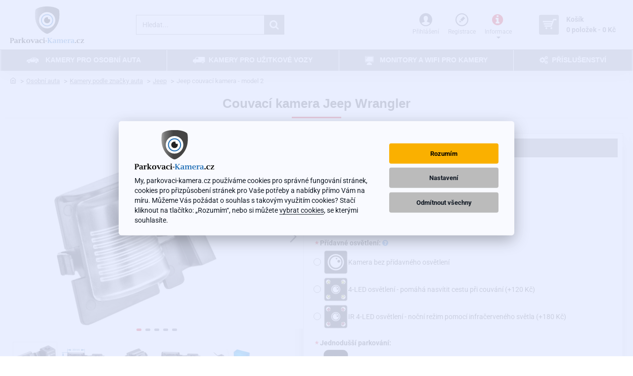

--- FILE ---
content_type: text/html; charset=utf-8
request_url: https://www.parkovaci-kamera.cz/couvaci-kamera-jeep-wrangler.html
body_size: 107610
content:
<!DOCTYPE html>
<html dir="ltr" lang="cs" class="desktop no-touchevents mac chrome chrome131 webkit oc3 store-3 is-guest skin-1 no-language no-currency no-wishlist no-compare route-product-product product-170 layout-2 desktop-header-active header-desktop-classic header-mobile-1 sticky-menu mobile-sticky-default" data-ov="3.0.3.8" data-jv="3.2.0-rc.84-390a3381">
<head>
<meta charset="UTF-8" >
<meta name="theme-color" content="">
<meta name="viewport" content="width=device-width, initial-scale=1, minimum-scale=1">
<meta http-equiv="X-UA-Compatible" content="IE=edge">
<meta name="msvalidate.01" content="43D0626DAABAA1981344BB4A267264B3" />
<script>
window.dataLayer = window.dataLayer || [];
function gtag(){dataLayer.push(arguments);}
</script>
<title>Couvací kamera Jeep Wrangler 2013, 2014, 2015, 2016 | Parkovaci-kamera.cz</title>

        <meta name="robots" content="index, follow" />
        
<base href="https://www.parkovaci-kamera.cz/" >
<link rel="preload" fetchpriority="high" as="image" href="/image/cache/catalog/universal-images/slider/vehicle-types-homepage/desktop/cz/couvaci-kamery-pro-osobni-auta-banner-1500x750.jpg" type="image/jpg">
<meta name="description" content="Couvací OEM kamera Jeep Wrangler se jednoduše instaluje místo osvětlení SPZ. Zapojení na originál, nebo námi dodána parkovací obrazovka." >

<!-- Hotjar Tracking Code for Joybex.hu -->
<script>
    (function(h,o,t,j,a,r){
        h.hj=h.hj||function(){(h.hj.q=h.hj.q||[]).push(arguments)};
        h._hjSettings={hjid:6520062,hjsv:6};
        a=o.getElementsByTagName('head')[0];
        r=o.createElement('script');r.async=1;
        r.src=t+h._hjSettings.hjid+j+h._hjSettings.hjsv;
        a.appendChild(r);
    })(window,document,'https://static.hotjar.com/c/hotjar-','.js?sv=');
</script>
<script type="text/javascript/defer">
//<![CDATA[
var _hwq = _hwq || [];
    _hwq.push(['setKey', '597C08EC5518F465736C0D12FC155BED']);_hwq.push(['setTopPos', '60']);_hwq.push(['showWidget', '21']);(function() {
    var ho = document.createElement('script'); ho.type = 'text/javascript'; ho.async = true;
    ho.src = 'https://cz.im9.cz/direct/i/gjs.php?n=wdgt&sak=597C08EC5518F465736C0D12FC155BED';
    var s = document.getElementsByTagName('script')[0]; s.parentNode.insertBefore(ho, s);
})();
//]]>
</script>
<meta property="og:type" content="product">
<meta property="og:title" content="Couvací kamera Jeep Wrangler">
<meta property="og:url" content="https://www.parkovaci-kamera.cz/couvaci-kamera-jeep-wrangler.html">
<meta property="og:image" content="https://www.parkovaci-kamera.cz/image/cache/catalog/all-products/sc-034-o/jeep/kamera-jeep-vestys-sc-034-600x315h.jpg">
<meta property="og:image:width" content="600">
<meta property="og:image:height" content="315">
<meta property="og:description" content="Kamera je vhodná pro modely Jeep:


	Wrangler JK (2006 - 2016)
	v případě shodných rozměrů i jiné modely




 

Doporučení: Před nákupem si prosím změřte rozměry vašeho světla nad SPZ a porovnejte s vybraným modelem.



Couvací kamera pro Jeep Wrangler JK

Couvací kamera pro Jee">
<meta name="twitter:card" content="summary">
<meta name="twitter:site" content="@">
<meta name="twitter:title" content="Couvací kamera Jeep Wrangler">
<meta name="twitter:image" content="https://www.parkovaci-kamera.cz/image/cache/catalog/all-products/sc-034-o/jeep/kamera-jeep-vestys-sc-034-200x200w.jpg">
<meta name="twitter:image:width" content="200">
<meta name="twitter:image:height" content="200">
<meta name="twitter:description" content="Kamera je vhodná pro modely Jeep:


	Wrangler JK (2006 - 2016)
	v případě shodných rozměrů i jiné modely




 

Doporučení: Před nákupem si prosím změřte rozměry vašeho světla nad SPZ a porovnejte s vybraným modelem.



Couvací kamera pro Jeep Wrangler JK

Couvací kamera pro Jee">
<link href="catalog/view/theme/journal3/lib/font-awesome/css/font-awesome.min.css" rel="stylesheet" media="print" onload="this.media='all'">

        
      
<link href="https://www.parkovaci-kamera.cz/couvaci-kamera-jeep-wrangler.html" rel="canonical" >
<link href="https://www.parkovaci-kamera.cz/image/catalog/favicon.png" rel="icon" >
<script>window['Journal'] = {"isPopup":false,"isLoginPopup":false,"isRegisterPopup":false,"isQuickviewPopup":false,"isOptionsPopup":false,"isPhone":false,"isTablet":false,"isDesktop":true,"isTouch":false,"isAdmin":false,"isRTL":false,"ocv":3,"admin_url":null,"route_separator":"\/","add_cart_url":"index.php?route=checkout\/cart\/add","edit_cart_url":"index.php?route=checkout\/cart\/edit","remove_cart_url":"index.php?route=checkout\/cart\/remove","info_cart_url":"index.php?route=common\/cart\/info ul li","add_wishlist_url":"index.php?route=account\/wishlist\/add","add_compare_url":"index.php?route=product\/compare\/add","filterScrollTop":false,"filterUrlValuesSeparator":",","performanceCSSDefer":true,"performanceCSSInline":false,"performanceJSDefer":true,"countdownDay":"Den","countdownHour":"Hodina","countdownMin":"Minuta","countdownSec":"Sekunda","globalPageHideColumnLeftAt":1024,"globalPageHideColumnRightAt":1024,"scrollTop":true,"scrollToTop":false,"notificationHideAfter":2000,"stepperStatus":true,"stepperDecimals":0,"quickviewPageStyleCloudZoomStatus":false,"quickviewPageStyleAdditionalImagesCarousel":true,"quickviewPageStyleAdditionalImagesCarouselStyleSpeed":500,"quickviewPageStyleAdditionalImagesCarouselStyleAutoPlay":false,"quickviewPageStyleAdditionalImagesCarouselStylePauseOnHover":true,"quickviewPageStyleAdditionalImagesCarouselStyleDelay":3000,"quickviewPageStyleAdditionalImagesCarouselStyleLoop":false,"quickviewPageStyleAdditionalImagesHeightAdjustment":5,"quickviewPageStyleProductStockUpdate":false,"quickviewPageStylePriceUpdate":true,"quickviewPageStyleOptionsSelect":"all","quickviewPageStyleButtonsDisplay":"fixed","quickviewText":"Rychl\u00fd pohled","rippleStatus":false,"rippleSelectors":".btn","mobileHeaderAt":900,"subcategoriesCarouselStyleSpeed":500,"subcategoriesCarouselStyleAutoPlay":false,"subcategoriesCarouselStylePauseOnHover":true,"subcategoriesCarouselStyleDelay":3000,"subcategoriesCarouselStyleLoop":false,"productPageStyleImageCarouselStyleSpeed":500,"productPageStyleImageCarouselStyleAutoPlay":false,"productPageStyleImageCarouselStylePauseOnHover":true,"productPageStyleImageCarouselStyleDelay":3000,"productPageStyleImageCarouselStyleLoop":false,"productPageStyleCloudZoomStatus":false,"productPageStyleCloudZoomPosition":"inner","productPageStyleOpenThumbInGallery":true,"productPageStyleGalleryThumbToggleStatus":false,"productPageStyleAdditionalImagesCarousel":true,"productPageStyleAdditionalImagesCarouselStyleSpeed":500,"productPageStyleAdditionalImagesCarouselStyleAutoPlay":false,"productPageStyleAdditionalImagesCarouselStylePauseOnHover":true,"productPageStyleAdditionalImagesCarouselStyleDelay":3000,"productPageStyleAdditionalImagesCarouselStyleLoop":false,"productPageStyleAdditionalImagesHeightAdjustment-hold":"","productPageStyleProductStockUpdate":false,"productPageStylePriceUpdate":true,"productPageStyleOptionsSelect":"none","infiniteScrollStatus":false,"infiniteScrollOffset":"","infiniteScrollLoadPrev":"Load Previous Products","infiniteScrollLoadNext":"Load Next Products","infiniteScrollLoading":"Loading...","infiniteScrollNoneLeft":"You have reached the end of the list.","loginUrl":"https:\/\/www.parkovaci-kamera.cz\/prihlaseni.html","checkoutUrl":"https:\/\/www.parkovaci-kamera.cz\/checkout\/checkout","columnsCount":0,"mobile_header_active":false,"headerMobileHeight":60,"headerMobileStickyStatus":true,"stickyMobileLayout":"default","searchStyleSearchAutoSuggestStatus":false,"searchStyleSearchAutoSuggestDescription":false,"searchStyleSearchAutoSuggestSubCategories":false,"headerMobileTopBarHeight":25,"headerMobileTopBarVisibility":false,"cartDropdown":true,"headerHeight":100,"headerMainMenuFullHeightTop":false,"headerMainMenuFullHeightNew":false,"mobileMenu1":false,"mobileMenu2":false,"mobileMenuOn":"","mobileMenuMenus":"menu-1","headerMiniSearchDisplay":"default","stickyStatus":true,"stickyFullHomePadding":false,"stickyFullHomePaddingAll":false,"stickyAt-hold":"","stickyHeightNew":"","headerTopBarHeight":40,"topBarStatus":false,"headerType":"classic","assets":{"countdown":["catalog\/view\/theme\/journal3\/lib\/countdown\/jquery.countdown.min.js?v=390a3381"],"imagezoom":["catalog\/view\/theme\/journal3\/lib\/imagezoom\/imagezoom.min.css?v=390a3381","catalog\/view\/theme\/journal3\/lib\/imagezoom\/jquery.imagezoom.min.js?v=390a3381"],"fancybox":["catalog\/view\/theme\/journal3\/lib\/fancybox\/fancybox.min.css?v=390a3381","catalog\/view\/theme\/journal3\/lib\/fancybox\/fancybox.min.js?v=390a3381"],"masterslider":[],"swiper":["catalog\/view\/theme\/journal3\/lib\/swiper\/swiper.min.css?v=390a3381","catalog\/view\/theme\/journal3\/lib\/swiper\/swiper.min.js?v=390a3381"],"swiper-latest":[],"typeahead":["catalog\/view\/theme\/journal3\/lib\/typeahead\/typeahead.jquery.min.js?v=390a3381"],"smoothscroll":["catalog\/view\/theme\/journal3\/lib\/smoothscroll\/smoothscroll.min.js?v=390a3381"],"datetimepicker":[],"countup":[]}};</script>
<script>!function(t,e){"object"==typeof exports&&"undefined"!=typeof module?module.exports=e():"function"==typeof define&&define.amd?define(e):t.lozad=e()}(this,function(){"use strict";var t="undefined"!=typeof document&&document.documentMode,e=function(t){return window&&window[t]},r=["data-iesrc","data-alt","data-src","data-srcset","data-background-image","data-toggle-class"],a={rootMargin:"0px",threshold:0,enableAutoReload:!1,load:function(e){if("picture"===e.nodeName.toLowerCase()){var r=e.querySelector("img"),a=!1;null===r&&(r=document.createElement("img"),a=!0),t&&e.getAttribute("data-iesrc")&&(r.src=e.getAttribute("data-iesrc")),e.getAttribute("data-alt")&&(r.alt=e.getAttribute("data-alt")),a&&e.append(r)}if("video"===e.nodeName.toLowerCase()&&!e.getAttribute("data-src")&&e.children){for(var o=e.children,i=void 0,n=0;n<=o.length-1;n++)(i=o[n].getAttribute("data-src"))&&(o[n].src=i);e.load()}e.getAttribute("data-poster")&&(e.poster=e.getAttribute("data-poster")),e.getAttribute("data-src")&&(e.src=e.getAttribute("data-src")),e.getAttribute("data-srcset")&&e.setAttribute("srcset",e.getAttribute("data-srcset"));var d=",";if(e.getAttribute("data-background-delimiter")&&(d=e.getAttribute("data-background-delimiter")),e.getAttribute("data-background-image"))e.style.backgroundImage="url('"+e.getAttribute("data-background-image").split(d).join("'),url('")+"')";else if(e.getAttribute("data-background-image-set")){var u=e.getAttribute("data-background-image-set").split(d),g=u[0].substr(0,u[0].indexOf(" "))||u[0];g=-1===g.indexOf("url(")?"url("+g+")":g,1===u.length?e.style.backgroundImage=g:e.setAttribute("style",(e.getAttribute("style")||"")+"background-image: "+g+"; background-image: -webkit-image-set("+u+"); background-image: image-set("+u+")")}e.getAttribute("data-toggle-class")&&e.classList.toggle(e.getAttribute("data-toggle-class"))},loaded:function(){}};function o(t){t.setAttribute("data-loaded",!0)}var i=function(t){return"true"===t.getAttribute("data-loaded")},n=function(t){var e=1<arguments.length&&void 0!==arguments[1]?arguments[1]:document;return t instanceof Element?[t]:t instanceof NodeList?t:e.querySelectorAll(t)};return function(){var t,d,u,g=0<arguments.length&&void 0!==arguments[0]?arguments[0]:".lozad",s=1<arguments.length&&void 0!==arguments[1]?arguments[1]:{},c=Object.assign({},a,s),l=c.root,b=c.rootMargin,f=c.threshold,m=c.enableAutoReload,A=c.load,v=c.loaded,h=void 0,p=void 0;e("IntersectionObserver")&&(h=new IntersectionObserver((t=A,d=v,function(e,r){e.forEach(function(e){(0<e.intersectionRatio||e.isIntersecting)&&(r.unobserve(e.target),i(e.target)||(t(e.target),o(e.target),d(e.target)))})}),{root:l,rootMargin:b,threshold:f})),e("MutationObserver")&&m&&(p=new MutationObserver((u=A,function(t){t.forEach(function(t){i(t.target)&&"attributes"===t.type&&-1<r.indexOf(t.attributeName)&&u(t.target)})})));for(var k,y=n(g,l),w=0;w<y.length;w++)(k=y[w]).getAttribute("data-placeholder-background")&&(k.style.background=k.getAttribute("data-placeholder-background"));return{observe:function(){for(var t=n(g,l),e=0;e<t.length;e++)i(t[e])||(h?(p&&m&&p.observe(t[e],{subtree:!0,attributes:!0,attributeFilter:r}),h.observe(t[e])):(A(t[e]),o(t[e]),v(t[e])))},triggerLoad:function(t){i(t)||(A(t),o(t),v(t))},observer:h,mutationObserver:p}}});</script>
<script>loadjs=function(){var h=function(){},c={},u={},f={};function o(e,n){if(e){var r=f[e];if(u[e]=n,r)for(;r.length;)r[0](e,n),r.splice(0,1)}}function l(e,n){e.call&&(e={success:e}),n.length?(e.error||h)(n):(e.success||h)(e)}function d(r,t,s,i){var c,o,e=document,n=s.async,u=(s.numRetries||0)+1,f=s.before||h,l=r.replace(/[\?|#].*$/,""),a=r.replace(/^(css|img)!/,"");i=i||0,/(^css!|\.css$)/.test(l)?((o=e.createElement("link")).rel="stylesheet",o.href=a,(c="hideFocus"in o)&&o.relList&&(c=0,o.rel="preload",o.as="style")):/(^img!|\.(png|gif|jpg|svg|webp)$)/.test(l)?(o=e.createElement("img")).src=a:((o=e.createElement("script")).src=r,o.async=void 0===n||n),!(o.onload=o.onerror=o.onbeforeload=function(e){var n=e.type[0];if(c)try{o.sheet.cssText.length||(n="e")}catch(e){18!=e.code&&(n="e")}if("e"==n){if((i+=1)<u)return d(r,t,s,i)}else if("preload"==o.rel&&"style"==o.as)return o.rel="stylesheet";t(r,n,e.defaultPrevented)})!==f(r,o)&&e.head.appendChild(o)}function r(e,n,r){var t,s;if(n&&n.trim&&(t=n),s=(t?r:n)||{},t){if(t in c)throw"LoadJS";c[t]=!0}function i(n,r){!function(e,t,n){var r,s,i=(e=e.push?e:[e]).length,c=i,o=[];for(r=function(e,n,r){if("e"==n&&o.push(e),"b"==n){if(!r)return;o.push(e)}--i||t(o)},s=0;s<c;s++)d(e[s],r,n)}(e,function(e){l(s,e),n&&l({success:n,error:r},e),o(t,e)},s)}if(s.returnPromise)return new Promise(i);i()}return r.ready=function(e,n){return function(e,r){e=e.push?e:[e];var n,t,s,i=[],c=e.length,o=c;for(n=function(e,n){n.length&&i.push(e),--o||r(i)};c--;)t=e[c],(s=u[t])?n(t,s):(f[t]=f[t]||[]).push(n)}(e,function(e){l(n,e)}),r},r.done=function(e){o(e,[])},r.reset=function(){c={},u={},f={}},r.isDefined=function(e){return e in c},r}();</script>
<script>(function () {
	const documentClassList = document.documentElement.classList;

	// touchevents
	if (Journal['isDesktop'] && (('ontouchstart' in window) || (navigator.maxTouchPoints > 0) || (navigator.msMaxTouchPoints > 0))) {
		let timeout;

		document.addEventListener('touchstart', function () {
			if (timeout) {
				clearTimeout(timeout);
			}

			Journal['isTouch'] = true;

			documentClassList.remove('no-touchevents');
			documentClassList.add('touchevents');

			timeout = setTimeout(function () {
				Journal['isTouch'] = false;

				documentClassList.add('no-touchevents');
				documentClassList.remove('touchevents');
			}, 400);
		});
	}

	// flexbox gap
	if (!(function () {
		// create flex container with row-gap set
		const flex = document.createElement('div');
		flex.style.display = 'flex';
		flex.style.flexDirection = 'column';
		flex.style.rowGap = '1px';

		// create two elements inside it
		flex.appendChild(document.createElement('div'));
		flex.appendChild(document.createElement('div'));

		// append to the DOM (needed to obtain scrollHeight)
		document.documentElement.appendChild(flex);

		const isSupported = flex.scrollHeight === 1; // flex container should be 1px high from the row-gap

		flex.parentNode.removeChild(flex);

		return isSupported;
	})()) {
		documentClassList.add('no-flexbox-gap');
	}

	// delegate event
	document.addDelegatedEventListener = function (eventName, elementSelector, handler) {
		document.addEventListener(eventName, function (e) {
			// loop parent nodes from the target to the delegation node
			for (let target = e.target; target && target !== this; target = target.parentNode) {
				if (target.matches(elementSelector)) {
					handler.call(target, e);
					break;
				}
			}
		}, false);
	}

	// detect ipads
	if (Journal['isDesktop'] && documentClassList.contains('safari') && !documentClassList.contains('ipad') && navigator.maxTouchPoints && navigator.maxTouchPoints > 2) {
		window.fetch('index.php?route=journal3/journal' + Journal['route_separator'] + 'device_detect', {
			method: 'POST',
			body: 'device=ipad',
			headers: {
				'Content-Type': 'application/x-www-form-urlencoded'
			}
		}).then(function (data) {
			return data.json();
		}).then(function (data) {
			if (data.response.reload) {
				window.location.reload();
			}
		});
	}

	// j-editor
	if (Journal['isDesktop']) {
		if (window.localStorage.getItem('j-editor') !== 'hidden') {
			documentClassList.add('admin-bar-visible');
		}
	}
})();

(function () {
	if (Journal['isPopup']) {
		return;
	}

	const documentClassList = document.documentElement.classList;

	// move cart content on mobile headers
	if (Journal['mobile_header_active'] || !Journal['cartDropdown']) {
		document.addEventListener('DOMContentLoaded', function () {
			const wrapper = document.querySelector('.mobile-cart-content-wrapper');
			const cart_content = document.querySelector('.cart-content > ul');
			const cart = document.querySelector('#cart');

			if (wrapper && cart_content) {
				wrapper.appendChild(cart_content);
				cart.classList.remove('dropdown');
				const trigger = document.querySelector('#cart > a');
				trigger.removeAttribute('data-toggle');
				trigger.setAttribute('data-off-canvas', 'mobile-cart-content-container');
			}
		});
	}

	// move elements on small screens
	if (Journal['mobile_header_active']) {
		return;
	}

	const wrappers = ['search', 'cart', 'logo', 'language', 'currency'];
	const mobileHeaderMedia = window.matchMedia('(max-width: ' + Math.max(parseInt(Journal['mobileHeaderAt'], 10), 540) + 'px)');

	function callback() {
		const event = document.createEvent('CustomEvent');

		if (mobileHeaderMedia.matches) {
			mobileClasses();
			mobileHeader();
			mobileCart();

			event.initEvent('JournalMobileHeaderActive');
		} else {
			desktopClasses();
			desktopHeader();
			desktopCart();

			event.initEvent('JournalDesktopHeaderActive');
		}

		document.dispatchEvent(event);
	}

	mobileHeaderMedia.addListener(callback);

	if (mobileHeaderMedia.matches) {
		mobileClasses();
	}

	if (mobileHeaderMedia.matches) {
		document.addEventListener('DOMContentLoaded', function () {
			callback();
		});
	}

	function mobileClasses() {
		documentClassList.add('mobile-header-active');
		documentClassList.remove('desktop-header-active');
	}

	function desktopClasses() {
		documentClassList.add('desktop-header-active');
		documentClassList.remove('mobile-header-active');
	}

	function mobileHeader() {
		Object.keys(wrappers).forEach(function (k) {
			const element = document.querySelector('#' + wrappers[k]);
			const wrapper = document.querySelector('.mobile-' + wrappers[k] + '-wrapper');

			if (element && wrapper) {
				wrapper.appendChild(element);
			}
		});

		const search = document.querySelector('#search');
		const cart = document.querySelector('#cart');

		if (search && (Journal['searchStyle'] === 'full')) {
			search.classList.remove('full-search');
			search.classList.add('mini-search');
		}

		if (cart && (Journal['cartStyle'] === 'full')) {
			cart.classList.remove('full-cart');
			cart.classList.add('mini-cart');
		}

		if (cart && Journal['cartDropdown']) {
			cart.classList.remove('dropdown');
			const trigger = document.querySelector('#cart > a');
			trigger.removeAttribute('data-toggle');
			trigger.setAttribute('data-off-canvas', 'mobile-cart-content-container');
		}
	}

	function desktopHeader() {
		Object.keys(wrappers).forEach(function (k) {
			const element = document.querySelector('#' + wrappers[k]);
			const wrapper = document.querySelector('.desktop-' + wrappers[k] + '-wrapper');

			if (element && wrapper) {
				wrapper.appendChild(element);
			}
		});

		const search = document.querySelector('#search');
		const cart = document.querySelector('#cart');

		if (search && (Journal['searchStyle'] === 'full')) {
			search.classList.remove('mini-search');
			search.classList.add('full-search');
		}

		if (cart && (Journal['cartStyle'] === 'full')) {
			cart.classList.remove('mini-cart');
			cart.classList.add('full-cart');
		}

		if (cart && Journal['cartDropdown']) {
			cart.classList.add('dropdown');
			const trigger = document.querySelector('#cart > a');
			trigger.setAttribute('data-toggle', 'dropdown');
			trigger.removeAttribute('data-off-canvas');
		}

		documentClassList.remove('mobile-cart-content-container-open');
		documentClassList.remove('mobile-main-menu-container-open');
		documentClassList.remove('mobile-filter-container-open');
		documentClassList.remove('mobile-overlay');
	}

	function mobileCart() {
		const wrapper = document.querySelector('.mobile-cart-content-wrapper');
		const cart_content = document.querySelector('.cart-content > ul');

		if (wrapper && cart_content) {
			wrapper.appendChild(cart_content);
		}
	}

	function desktopCart() {
		const wrapper = document.querySelector('#cart-content');
		const cart_content = document.querySelector('.mobile-cart-content-wrapper > ul');

		if (wrapper && cart_content) {
			wrapper.appendChild(cart_content);
		}
	}

})();

(function () {
	if (Journal['isPopup']) {
		return;
	}

	if (!Journal['mobileMenuOn']) {
		return;
	}

	const documentClassList = document.documentElement.classList;

	const mobileMenuMedia = window.matchMedia('(max-width: ' + Math.max(parseInt(Journal['mobileMenuOn'], 10), 540) + 'px)');

	let selectors;
	let classes = [
		'mobile-menu-active'
	];

	if (Journal['mobileMenuMenus'] === 'menu-1') {
		selectors = '#main-menu';
		classes.push('mobile-menu-1-active');
	} else if (Journal['mobileMenuMenus'] === 'menu-2') {
		selectors = '#main-menu-2';
		classes.push('mobile-menu-2-active');
	} else {
		selectors = '#main-menu, #main-menu-2';
		classes.push('mobile-menu-1-active');
		classes.push('mobile-menu-2-active');
	}

	function callback() {
		if (mobileMenuMedia.matches) {
			const wrapper = document.querySelector('.desktop-mobile-main-menu-wrapper');
			const contents = document.querySelectorAll(selectors);

			if (wrapper && contents.length) {
				contents.forEach(function (content) {
					wrapper.appendChild(content);

					content.querySelectorAll('template').forEach(function (element) {
						Journal.template(element);
					});

					content.querySelectorAll('.main-menu .dropdown-toggle').forEach(function (element) {
						element.classList.remove('dropdown-toggle');
						element.classList.add('collapse-toggle');
						element.removeAttribute('data-toggle');
					});

					content.querySelectorAll('.main-menu .dropdown-menu').forEach(function (element) {
						element.classList.remove('dropdown-menu');
						element.classList.remove('j-dropdown');
						element.classList.add('collapse');
					});

					content.classList.add('accordion-menu');
				});

				Journal.lazy();
			}

			classes.forEach(function (cls) {
				documentClassList.add(cls);
			});
		} else {
			const wrapper = document.querySelector('.desktop-main-menu-wrapper');
			const contents = document.querySelectorAll(selectors);

			if (wrapper && contents.length) {
				contents.forEach(function (content) {
					wrapper.appendChild(content);

					content.querySelectorAll('.main-menu .collapse-toggle').forEach(function (element) {
						element.classList.add('dropdown-toggle');
						element.classList.remove('collapse-toggle');
						element.setAttribute('data-toggle', 'dropdown-hover');
					});

					content.querySelectorAll('.main-menu .collapse').forEach(function (element) {
						element.classList.add('dropdown-menu');
						element.classList.add('j-dropdown');
						element.classList.remove('collapse');
					});

					content.classList.remove('accordion-menu');
				});

				const $mm1 = document.querySelector('#main-menu');
				const $mm2 = document.querySelector('#main-menu-2');

				if ($mm1 && $mm2) {
					wrapper.insertBefore($mm1, $mm2);
				}
			}

			documentClassList.remove('desktop-mobile-main-menu-container-open');
			documentClassList.remove('mobile-overlay');

			classes.forEach(function (cls) {
				documentClassList.remove(cls);
			});
		}
	}

	mobileMenuMedia.addListener(callback);

	if (mobileMenuMedia.matches) {
		classes.forEach(function (cls) {
			documentClassList.add(cls);
		});
	}

	if (mobileMenuMedia.matches) {
		document.addEventListener('DOMContentLoaded', function () {
			callback();
		});
	}
})();

(function () {
	if (Journal['isPopup']) {
		return;
	}

	const documentClassList = document.documentElement.classList;

	Journal['globalPageHideColumnLeftAt'] = Math.max(+Journal['globalPageHideColumnLeftAt'] || 0, 100);
	Journal['globalPageHideColumnRightAt'] = Math.max(+Journal['globalPageHideColumnRightAt'] || 0, 100);

	const columnMedias = {
		left: window.matchMedia('(max-width: ' + Journal['globalPageHideColumnLeftAt'] + 'px)'),
		right: window.matchMedia('(max-width: ' + Journal['globalPageHideColumnRightAt'] + 'px)')
	}

	function callback() {
		Object.keys(columnMedias).forEach(function (key) {
			if (columnMedias[key].matches) {
				documentClassList.add(key + '-column-disabled');
				mobileFilter(key);
			} else {
				documentClassList.remove(key + '-column-disabled');
				desktopFilter(key);
			}
		});
	}

	Object.keys(columnMedias).forEach(function (key) {
		if (columnMedias[key].matches) {
			documentClassList.add(key + '-column-disabled');
		}

		columnMedias[key].addListener(callback);
	});

	document.addEventListener('DOMContentLoaded', function () {
		callback();
	});

	function mobileFilter(column) {
		const element = document.querySelector('#column-' + column + ' #filter');
		const wrapper = document.querySelector('.mobile-filter-wrapper');

		if (element && wrapper) {
			documentClassList.add('mobile-filter-active');
			wrapper.appendChild(element);
		}
	}

	function desktopFilter(column) {
		const element = document.querySelector('#filter');
		const wrapper = document.querySelector('#column-' + column + ' .desktop-filter-wrapper');

		if (element && wrapper) {
			documentClassList.remove('mobile-filter-active');
			documentClassList.remove('mobile-filter-container-open');
			wrapper.appendChild(element);
		}
	}
})();

(function () {
	const style = document.createElement('style');
	const documentClassList = document.documentElement.classList;

	document.head.appendChild(style);

	// popup
	if (Journal['popup']) {
		if (localStorage.getItem('p-' + Journal['popup']['c'])) {
			document.addEventListener('DOMContentLoaded', function () {
				document.querySelector('.popup-wrapper').remove();
			});
		} else {
			if (Journal['popup']['o']['showAfter']) {
				setTimeout(function () {
					documentClassList.add('popup-open', 'popup-center');
				}, Journal['popup']['o']['showAfter']);
			} else {
				documentClassList.add('popup-open', 'popup-center');
			}

			if (Journal['popup']['o']['hideAfter']) {
				setTimeout(function () {
					documentClassList.remove('popup-open', 'popup-center');
				}, Journal['popup']['o']['hideAfter']);
			}
		}
	}

	document.addEventListener('click', function (e) {
		if (e.target.matches('.popup-close, .popup-bg-closable, .btn-popup:not([href]), .btn-popup:not([href]) span')) {
			const $popup_wrapper = document.querySelector('.popup-wrapper');
			const $checkbox = document.querySelector('.popup-wrapper .popup-footer input[type="checkbox"]');
			const options = $popup_wrapper.dataset.options ? JSON.parse($popup_wrapper.dataset.options) : null;

			if ($checkbox && options && options.cookie) {
				if ($checkbox.checked) {
					localStorage.setItem('p-' + options.cookie, '1');
				} else {
					localStorage.removeItem('p-' + options.cookie);
				}
			}

			documentClassList.remove('popup-open', 'popup-center', 'popup-iframe-loaded');

			setTimeout(function () {
				$popup_wrapper.remove();
			}, 500);
		}
	});

	document.addEventListener('keydown', function (e) {
		if (e.key === 'Escape') {
			const $popup_wrapper = document.querySelector('.popup-wrapper');
			const $checkbox = document.querySelector('.popup-wrapper .popup-footer input[type="checkbox"]');
			const options = $popup_wrapper.dataset.options ? JSON.parse($popup_wrapper.dataset.options) : null;

			if ($checkbox && options && options.cookie) {
				if ($checkbox.checked) {
					localStorage.setItem('p-' + options.cookie, '1');
				} else {
					localStorage.removeItem('p-' + options.cookie);
				}
			}

			documentClassList.remove('popup-open', 'popup-center');

			setTimeout(function () {
				$popup_wrapper.remove();
			}, 500);
		}
	});

	// notification
	if (Journal['notification']) {
		if (localStorage.getItem('n-' + Journal['notification']['c'])) {
			style.sheet.insertRule('.module-notification-' + Journal['notification']['m'] + '{ display:none !important }');
		}
	}

	document.addEventListener('click', function (e) {
		if (e.target.matches('.notification-close')) {
			const $this = $(e.target);
			const height = $this.parent().outerHeight();

			$this.parent().next('div').css('margin-top', -height);

			$('.removed').removeClass('removed');

			$this.parent().addClass('fade-out').on('transitionend MSTransitionEnd webkitTransitionEnd oTransitionEnd', function () {
				$(this).next('div').addClass('removed').css('margin-top', '');
				$(this).remove();
			});

			if (e.target.parentNode.classList.contains('module-notification')) {
				localStorage.setItem('n-' + Journal['notification']['c'], '1');
			}
		}
	});

	// header notice
	if (Journal['header_notice']) {
		if (localStorage.getItem('hn-' + Journal['header_notice']['c'])) {
			style.sheet.insertRule('.module-header_notice-' + Journal['header_notice']['m'] + '{ display:none !important }');
		}
	}

	document.addDelegatedEventListener('click', '.header-notice-close-button button', function (e) {
		const $el = this.closest('.module-header_notice');
		const options = JSON.parse($el.dataset.options || '{}');

		if (options['cookie']) {
			localStorage.setItem('hn-' + options['cookie'], '1');
		}

		$el.style.height = $el.offsetHeight + 'px';
		$el.style.transitionProperty = 'height';
		$el.style.transitionDuration = parseInt(Journal['header_notice']['o']['duration']) + 'ms';
		$el.style.transitionTimingFunction = Journal['header_notice']['o']['ease'];

		$el.getClientRects();

		$el.style.height = 0;

		document.documentElement.style.setProperty('--header-notice-height', 0);
	});

	// layout notice
	if (Journal['layout_notice']) {
		if (localStorage.getItem('ln-' + Journal['layout_notice']['c'])) {
			style.sheet.insertRule('.module-layout_notice-' + Journal['layout_notice']['m'] + '{ display:none !important }');
		}
	}

	document.addDelegatedEventListener('click', '.layout-notice-close-button button', function (e) {
		const $el = this.closest('.module-layout_notice');
		const options = JSON.parse($el.dataset.options || '{}');

		if (options['cookie']) {
			localStorage.setItem('ln-' + options['cookie'], '1');
		}

		$el.style.height = $el.offsetHeight + 'px';
		$el.style.transitionProperty = 'height';
		$el.style.transitionDuration = parseInt(Journal['layout_notice']['o']['duration']) + 'ms';
		$el.style.transitionTimingFunction = Journal['layout_notice']['o']['ease'];

		$el.getClientRects();

		$el.style.height = 0;
	});
})();

(function () {
	// load
	Journal.load = function (urls, bundle, success) {
		if (loadjs.isDefined(bundle)) {
			loadjs.ready(bundle, {
				success: success
			});
		} else {
			loadjs(urls, bundle, {
				async: false,
				before: function (path, el) {
					document.head.prepend(el);
					return false;
				},
				success: success
			});
		}
	};

	// lazy
	Journal.lazy = function (name, selector, options) {
		window['__journal_lazy'] = window['__journal_lazy'] || {};

		if (arguments.length) {
			window['__journal_lazy'][name] = lozad(selector, options);
			window['__journal_lazy'][name].observe();
		} else {
			Object.entries(window['__journal_lazy']).forEach(function (entry) {
				entry[1].observe();
			});
		}
	};

	// template
	Journal.template = function (el) {
		if (el.attributes.length) {
			const div = document.createElement('div');

			div.innerHTML = el.innerHTML;

			for (let i = 0; i < el.attributes.length; i++) {
				div.setAttribute(el.attributes[i].name, el.attributes[i].value);
			}

			el.parentNode.replaceChild(div, el);
		} else {
			const child = el.content.firstElementChild.cloneNode(true);

			el.parentNode.replaceChild(child, el);

		}

		el.querySelectorAll('template').forEach(function (el) {
			Journal.template(el);
		});
	};
})();

(function () {
	const classList = document.documentElement.classList;

	// sticky position
	let stickyPos = 0;

	function updateStickyPos() {

		if (classList.contains('desktop-header-active')) {
			//Mega menu item height for dropdown offset
			if (!Journal['headerMainMenuFullHeight']) {
				const megaMenu = document.querySelector('.main-menu-item.mega-menu');

				if (megaMenu) {
					megaMenu.style.setProperty('--item-height', megaMenu.offsetHeight);
				}
			}
			if (classList.contains('sticky-default')) {
				stickyPos = document.querySelector('.top-bar').offsetHeight;
			} else if (classList.contains('sticky-menu')) {
				stickyPos = document.querySelector('.top-bar').offsetHeight + document.querySelector('.mid-bar').offsetHeight;
			}
		} else {
			stickyPos = document.querySelector('.mobile-top-bar').offsetHeight;
		}

		const $hn = document.querySelector('.module-header_notice');

		if ($hn && $hn.offsetHeight) {
			stickyPos += $hn.offsetHeight;
			document.documentElement.style.setProperty('--header-notice-height', $hn.offsetHeight + 'px');
		}
	}

	if (Journal['stickyStatus']) {
		document.addEventListener('JournalDesktopHeaderActive', function (e) {
			updateStickyPos();
		});

		document.addEventListener('JournalMobileHeaderActive', function (e) {
			updateStickyPos();
		});

		document.addEventListener('DOMContentLoaded', function () {
			updateStickyPos();
		});
	}

	// scroll direction + sticky header class
	let scrollY = window.scrollY;
	let scrollDirection = '';

	document.addEventListener('scroll', function () {
		// scroll direction
		let currentDirection = '';

		if (window.scrollY > 100 && window.scrollY > scrollY) {
			currentDirection = 'down';
		} else if (window.scrollY >= (document.body.clientHeight - window.innerHeight)) {
			currentDirection = 'down';
		} else {
			currentDirection = 'up';
		}

		if (currentDirection !== scrollDirection) {
			document.documentElement.setAttribute('data-scroll', currentDirection);
		}

		// mac scroll always fix
		if (classList.contains('mac') && window.innerWidth > window.document.body.clientWidth && scrollY > 0) {
			classList.add('mac-scroll');
		}

		// sticky class
		if (Journal['stickyStatus']) {
			const stickyClass = classList.contains('desktop-header-active') ? 'header-sticky' : 'mobile-sticky';

			if (window.scrollY > stickyPos) {
				classList.add(stickyClass);
			} else {
				classList.remove(stickyClass);
			}
		}

		scrollY = window.scrollY;
		scrollDirection = currentDirection;

		//document.documentElement.style.setProperty('--body-scroll', scrollY + 'px');

	});

	document.addEventListener('DOMContentLoaded', function () {
		if (classList.contains('mac') && window.innerWidth > window.document.body.clientWidth) {
			classList.add('mac-scroll');
		}
	});
})();

// Desktop main menu horizontal scroll

(function () {
	if (Journal['isPopup']) {
		return;
	}

	if (!Journal['mobile_header_active']) {
		Journal.dropdownOffset = function () {
			const mainMenu = document.querySelectorAll('header [id*="main-menu"]');
			const dropdown = document.querySelectorAll('header [id*="main-menu"] > .j-menu > .dropdown');
			const megaMenu = document.querySelectorAll('header [id*="main-menu"] > .j-menu > .mega-menu');
			const megaMenuFull = document.querySelectorAll('header [id*="main-menu"] > .j-menu > .menu-fullwidth');

			const flyoutMenuItem = document.querySelectorAll('.flyout-menu > .j-menu > .flyout-menu-item.mega-menu > .j-dropdown');

			const $midBar = document.querySelector('header .mid-bar');
			let midBar = $midBar ? $midBar.getBoundingClientRect().right : 0;

			mainMenu.forEach(function (el) {
				//el.classList.add('activate-labels');
				//let menuContainerRight = el.getBoundingClientRect().right;

				el.onscroll = function (e) {
					el.style.setProperty('--scroll-offset', el.scrollLeft * (Journal['isRTL'] ? -1 : 1) + 'px');
				}
				dropdown.forEach(function (el) {
					el.style.setProperty('--element-offset', (Journal['isRTL'] ? midBar - el.getBoundingClientRect().right : el.offsetLeft) + 'px');
					el.style.setProperty('--element-width', el.clientWidth + 'px');
					el.style.setProperty('--element-height', el.clientHeight + 'px');
				});
				megaMenu.forEach(function (el) {
					el.style.setProperty('--mega-menu-top-offset', el.getBoundingClientRect().top + 'px');
				});
				megaMenuFull.forEach(function (el) {
					el.style.setProperty('--mega-menu-full-offset', (Journal['isRTL'] ? window.innerWidth - el.getBoundingClientRect().right : el.getBoundingClientRect().left) + 'px');
				});
			});
		}
		window.addEventListener('resize', Journal['dropdownOffset']);
		document.addEventListener('DOMContentLoaded', Journal['dropdownOffset']);
	}

	// Mobile secondary offset
	Journal.mobileDropdownOffset = function () {
		const mobileSecondaryMenu = document.querySelector('.mobile-secondary-menu');

		if (mobileSecondaryMenu) {

			const mobileMenu = document.querySelectorAll('.mobile-secondary-menu .top-menu');
			const mobileDropdown = document.querySelectorAll('.mobile-secondary-menu .top-menu > .j-menu > .dropdown');
			const mobileMenuRight = document.querySelector('.mobile-secondary-menu').getBoundingClientRect().right;

			mobileMenu.forEach(function (el) {
				el.onscroll = function (e) {
					el.style.setProperty('--scroll-offset', el.scrollLeft * (Journal['isRTL'] ? -1 : 1) + 'px');
				}
				mobileDropdown.forEach(function (el) {
					el.style.setProperty('--element-offset', (Journal['isRTL'] ? mobileMenuRight - el.getBoundingClientRect().right : el.offsetLeft) + 'px');
					el.style.setProperty('--element-width', el.clientWidth + 'px');
					el.style.setProperty('--element-height', el.clientHeight + 'px');
				});
			});
		}
	}
	window.addEventListener('resize', Journal['mobileDropdownOffset']);
	document.addEventListener('DOMContentLoaded', Journal['mobileDropdownOffset']);

	// Mobile off-canvas offset
	Journal.mobileOffCanvasDropdownOffset = function () {
		const mobileOffCanvasMenu = document.querySelector('.mobile-wrapper-top-menu');

		if (mobileOffCanvasMenu) {

			const mobileOffCanvas = document.querySelectorAll('.mobile-wrapper-top-menu .top-menu');
			const mobileOffCanvasDropdown = document.querySelectorAll('.mobile-wrapper-top-menu .top-menu > .j-menu > .dropdown');
			const mobileOffCanvasRight = document.querySelector('.mobile-wrapper-top-menu').getBoundingClientRect().right;

			mobileOffCanvas.forEach(function (el) {
				if(el.scrollWidth > el.parentElement.clientWidth){
					el.parentElement.classList.add('has-scroll');
				} else{
					el.parentElement.classList.remove('has-scroll');
				}
				el.onscroll = function (e) {
					el.style.setProperty('--scroll-offset', el.scrollLeft * (Journal['isRTL'] ? -1 : 1) + 'px');
					if(el.scrollWidth > el.clientWidth){
						el.parentElement.classList.add('has-scroll');
					} else{
						el.parentElement.classList.remove('has-scroll');
					}
					if(el.scrollLeft >= (el.scrollWidth - el.clientWidth - 1)){
						el.parentElement.classList.add('no-scroll');
					} else{
						el.parentElement.classList.remove('no-scroll');
					}
				}
				mobileOffCanvasDropdown.forEach(function (el) {
					el.style.setProperty('--element-offset', (Journal['isRTL'] ? mobileOffCanvasRight - el.getBoundingClientRect().right : el.offsetLeft) + 'px');
					el.style.setProperty('--element-width', el.clientWidth + 'px');
					el.style.setProperty('--element-height', el.clientHeight + 'px');
				});
			});
		}
	}
	window.addEventListener('resize', Journal['mobileOffCanvasDropdownOffset']);
	document.addEventListener('DOMContentLoaded', Journal['mobileOffCanvasDropdownOffset']);


	// Mobile 1 search triangle and site overlay offset
	Journal.mobileSearch = function () {
		const mobile1 = document.querySelector('.mobile-header.mobile-1');

		if (mobile1) {
			let mobileHeight = mobile1.clientHeight;
			mobile1.style.setProperty('--mobile-1-height', mobileHeight + 'px');
			const miniSearch = document.querySelectorAll('.mobile-header.mobile-1 .mini-search #search');

			miniSearch.forEach(function (el) {
				el.style.setProperty('--element-offset', el.offsetLeft + 'px');
				el.style.setProperty('--element-width', el.clientWidth + 'px');
			});
		}
	}
	window.addEventListener('resize', Journal['mobileSearch']);
	document.addEventListener('DOMContentLoaded', Journal['mobileSearch']);

})();


(function () {
	if (Journal['isPopup']) {
		return;
	}

	Journal.tableScroll = function () {
		document.querySelectorAll('.table-responsive').forEach(function (el) {
			if (el.scrollWidth > el.clientWidth) {
				el.classList.add('table-scroll');
			} else {
				el.classList.remove('table-scroll');
			}
		});
	}

	window.addEventListener('resize', Journal['tableScroll']);
	document.addEventListener('DOMContentLoaded', Journal['tableScroll']);
})();
</script>
<link href="catalog/view/theme/journal3/assets/507951a4db97b266b3483f34a4f4cecc.css?v=390a3381" type="text/css" rel="stylesheet" media="screen" >
<script>performance.mark('css');</script>
<style data-id="icons">@font-face{font-family:'icomoon';src:url('catalog/view/theme/journal3/icons_custom/fonts/icomoon.woff?v=b595e2f4d3') format('woff'),url('catalog/view/theme/journal3/icons_custom/fonts/icomoon.ttf?v=b595e2f4d3') format('truetype'),url('catalog/view/theme/journal3/icons_custom/fonts/icomoon.svg?v=b595e2f4d3') format('svg');font-weight:400;font-style:normal;font-display:block}.icon{font-family:'icomoon' !important;speak:never;font-style:normal;font-weight:400;font-variant:normal;text-transform:none;line-height:1;-webkit-font-smoothing:antialiased;-moz-osx-font-smoothing:grayscale}</style>
<style data-id="google-fonts">@font-face{font-family:'Roboto';font-style:normal;font-weight:400;font-stretch:normal;font-display:swap;src:url(https://fonts.gstatic.com/s/roboto/v49/KFOMCnqEu92Fr1ME7kSn66aGLdTylUAMQXC89YmC2DPNWubEbVmaiAo.woff2) format('woff2')}@font-face{font-family:'Roboto';font-style:normal;font-weight:700;font-stretch:normal;font-display:swap;src:url(https://fonts.gstatic.com/s/roboto/v49/KFOMCnqEu92Fr1ME7kSn66aGLdTylUAMQXC89YmC2DPNWuYjalmaiAo.woff2) format('woff2')}</style>
<style data-id="variables">:root { --background: rgba(255, 255, 255, 1); --accent-2: rgba(153, 153, 153, 1); --gold: rgba(254, 212, 48, 1); --background-lighter: rgba(248, 248, 248, 1); --foreground: rgba(51, 51, 51, 1); --transparent: rgba(0, 0, 0, 0); --success: rgba(80, 173, 85, 1); --background-darker: rgba(238, 238, 238, 1); --action: rgba(221, 14, 28, 1); --gray: rgba(105, 105, 115, 1); --border: rgba(226, 226, 226, 1); --pastel-1: rgba(219, 232, 240, 1); --accent: rgba(74, 144, 226, 1); --foreground-light: rgba(230, 230, 230, 1); --background-shade: rgba(240, 242, 245, 1); --pastel-2: rgba(223, 231, 246, 1); --pastel-3: rgba(237, 242, 254, 1); --pastel-4: rgba(241, 222, 222, 1); --dark: rgba(44, 54, 64, 1); --foreground-lighter: rgba(255, 255, 255, 1); --dark-2: rgba(58, 71, 84, 1); --fire: rgba(233, 102, 49, 1); --neutral: rgba(139, 145, 152, 1); --color_mdqk2u: rgba(47, 141, 205, 1); --joybex-hlavná: rgba(87, 121, 122, 1); --joybex-tmavozelená: rgba(15, 17, 17, 1); --joybex-stredná: rgba(113, 113, 113, 1); --joybex-bledožltá: rgba(255, 255, 255, 1); --joybex-ružová: rgba(87, 121, 122, 1); --color_ka51di: rgba(28, 33, 38, 1); --color_40aqz0: rgba(33, 37, 41, 1); --color_je6dzw: rgba(60, 60, 60, 1); --color_fbja9w: rgba(255, 255, 255, 1); --joybex-bledožltá_background: rgba(255, 255, 255, 1); --color_2vkv6a: rgba(118, 118, 118, 1); --joybex-footer: rgba(231, 230, 224, 1); --color_77tnb3: rgba(222, 222, 222, 1); --color_n16ead: rgba(251, 251, 251, 1); --color_6ocd10: rgba(255, 255, 255, 1); --color_cgdksh: rgba(255, 255, 255, 1); --color_f212s0: rgba(112, 151, 153, 1); --color_x6it0r: rgba(233, 36, 46, 1); --color_5u7zpe: rgba(51, 51, 51, 1); --color_6e8zql: rgba(57, 128, 0, 1); --j-gap_ski40l: clamp(20px, 5vmin, 40px); --j-gap_rutl90: clamp(14px, 2vmin, 24px); --j-gap_mvire7: clamp(10px, 1vmin, 0.5vw); --j-gap_7ke9qj: 1; --j-gap_s72vji: 32; --j-gap_x2n41n: 16; --j-gap_lzbyn9: 8; --j-gap_id6wnv: 20; --j-gap_zfb5t5: clamp(30px, 5vmin, 7vw); --j-gap_r4un8c: clamp(24px, 3.5vmin, 36px); --j-gap_wzr8ls: clamp(60px, 12vmin, 7vw); --j-gap_hzw5zj: clamp(40px, 7vmin, 4vw); --j-gap_d91tab: 4 }</style>
<style data-id="settings">.grid-col:before{display:none !important}</style>
<style data-id="settings">.blog-post .post-details .post-stats{white-space:nowrap;overflow-x:auto;overflow-y:hidden;-webkit-overflow-scrolling:touch;color:rgba(105,105,115,1);margin-top:15px;--element-margin-top:15px;margin-bottom:35px;--element-margin-bottom:35px}.blog-post .post-details .post-stats .p-category{flex-wrap:nowrap;display:none}.mobile .blog-post .post-details .post-stats{overflow-x:scroll}.blog-post .post-details .post-stats::-webkit-scrollbar{-webkit-appearance:none;height:1px;height:5px;width:5px}.blog-post .post-details .post-stats::-webkit-scrollbar-track{background-color:#fff}.blog-post .post-details .post-stats::-webkit-scrollbar-thumb{background-color:#999;background-color:rgba(233,102,49,1)}.blog-post .post-details .post-stats .p-posted{display:none}.blog-post .post-details .post-stats .p-author{display:none}.blog-post .post-details .p-date{display:inline-flex}.blog-post .post-details .p-date-image{top:0;left:0;right:auto;bottom:auto}.p-date-image{color:rgba(255,255,255,1);font-weight:700;background-color:rgba(74,144,226,1);--background-color:rgba(74,144,226,1);margin:7px;--element-margin:7px;border-radius:3px}.blog-post .post-details .post-stats .p-comment{display:none}.blog-post .post-details .post-stats .p-view{display:none}.post-details{padding-bottom:20px;--element-padding-bottom:20px}.post-content>p{margin-bottom:10px}.post-content{font-size:15px;column-count:initial;column-gap:50px;column-rule-style:none}.post-image{display:block;text-align:center;float:none}.post-image img{border-radius:10px;box-shadow:0 5px 50px -10px rgba(0,0,0,.05)}.blog-post .tags{margin-top:15px;--element-margin-top:15px;justify-content:flex-start;font-size:13px;font-weight:700;justify-content:center}.blog-post .tags a,.blog-post .tags-title{margin-right:8px;--element-margin-right:8px;margin-bottom:8px;--element-margin-bottom:8px}.blog-post .tags b{display:none}.blog-post .tags a{border-radius:10px;padding-right:8px;--element-padding-right:8px;padding-left:8px;--element-padding-left:8px;background-color:rgba(44,54,64,1);--background-color:rgba(44,54,64,1)}.blog-post .tags a,.blog-post .tags a:visited{font-size:13px;color:rgba(230,230,230,1);font-weight:400;text-decoration:none;-webkit-text-decoration:none}.no-touchevents .blog-post .tags a:hover{color:rgba(255,255,255,1);background-color:rgba(74,144,226,1);--background-color:rgba(74,144,226,1)}.post-comments{margin-top:20px;--element-margin-top:20px}.reply-btn.btn,.reply-btn.btn:visited{font-size:13px;color:rgba(255,255,255,1);font-weight:400;text-transform:uppercase}.no-touchevents .reply-btn.btn:hover{color:rgba(255,255,255,1) !important;background-color:rgba(153,153,153,1);--background-color:rgba(153,153,153,1);box-shadow:0 10px 30px rgba(0,0,0,.1)}.reply-btn.btn:active,.no-touchevents .reply-btn.btn:hover:active{color:rgba(255,255,255,1) !important}.reply-btn.btn{--focus-color:rgba(255,255,255,1) !important;border-width:2px;padding:13px;--element-padding:13px;padding-right:18px;--element-padding-right:18px;padding-left:18px;--element-padding-left:18px;border-radius:3px !important}.reply-btn.btn,.reply-btn.tooltip{background-color:rgba(74,144,226,1);--background-color:rgba(74,144,226,1)}.reply-btn.btn:active,.no-touchevents .reply-btn.btn:hover:active,.reply-btn.btn:focus:active,.no-touchevents .reply-btn.btn:focus:hover:active{background-color:rgba(74,144,226,1);--background-color:rgba(74,144,226,1)}.reply-btn.btn:active,.no-touchevents .reply-btn.btn:hover:active,.reply-btn.btn:focus:active{box-shadow:inset 0 0 5px rgba(0,0,0,.1)}.reply-btn.btn:focus{box-shadow:inset 0 0 5px rgba(0,0,0,.1)}.reply-btn.btn.btn.disabled:after{font-size:20px}.post-comment{margin-bottom:30px;padding-bottom:15px;--element-padding-bottom:15px;border-width:0;border-bottom-width:1px;border-style:solid}.post-reply{margin-top:15px;--element-margin-top:15px;margin-left:60px;--element-margin-left:60px;padding-top:20px;--element-padding-top:20px;border-width:0;border-top-width:1px;border-style:solid}.user-avatar{display:block;margin-right:15px;--element-margin-right:15px;border-radius:50%}.module-blog_comments .side-image{display:block}.post-comment .user-name{font-size:18px;font-weight:700}.post-comment .user-data div{font-size:12px}.post-comment .user-site:before{transform:translate3d(-1px,0px,0)}.post-comment .user-data .user-date{display:inline-flex}.post-comment .user-data .user-time{display:inline-flex}.comment-form .form-group:not(.required){display:flex}.user-data .user-site{display:inline-flex}.main-posts.post-grid.flex-grid>.post-layout{flex-grow:0}.main-posts.post-grid.ipr-grid .post-layout.swiper-slide{margin-right:0;width:calc((100% - 0*0px)/1 - .01px)}.main-posts.post-grid.ipr-grid .post-layout:not(.swiper-slide){padding:0;width:calc(100%/1 - .01px)}.one-column #content .main-posts.post-grid.ipr-grid .post-layout.swiper-slide{margin-right:20px;width:calc((100% - 0*20px)/1 - .01px)}.one-column #content .main-posts.post-grid.ipr-grid .post-layout:not(.swiper-slide){padding:10px;width:calc(100%/1 - .01px)}.two-column #content .main-posts.post-grid.ipr-grid .post-layout.swiper-slide{margin-right:0;width:calc((100% - 0*0px)/1 - .01px)}.two-column #content .main-posts.post-grid.ipr-grid .post-layout:not(.swiper-slide){padding:0;width:calc(100%/1 - .01px)}.side-column .main-posts.post-grid.ipr-grid .post-layout.swiper-slide{margin-right:0;width:calc((100% - 0*0px)/1 - .01px)}.side-column .main-posts.post-grid.ipr-grid .post-layout:not(.swiper-slide){padding:0;width:calc(100%/1 - .01px)}.main-posts.post-grid.ipr-grid{margin:-10px;--element-margin:-10px}.post-grid .post-thumb{background-color:rgba(255,255,255,1);--background-color:rgba(255,255,255,1);border-radius:7px}.no-touchevents .post-grid .post-thumb:hover{box-shadow:0 10px 30px rgba(0,0,0,.1)}.no-touchevents .post-grid .post-thumb:hover .image img{transform:scale(var(--scale-factor,1.1))}.post-grid .post-layout .post-thumb{flex-direction:column}.post-grid .post-thumb .name{display:flex;width:auto;margin-left:auto;margin-right:auto;justify-content:center;margin-left:auto;margin-right:auto;margin-top:12px;--element-margin-top:12px;margin-bottom:12px;--element-margin-bottom:12px}.post-grid .post-thumb .name a{white-space:nowrap;overflow:hidden;text-overflow:ellipsis;-webkit-line-clamp:2;font-family:Helvetica Neue,Helvetica,Arial,sans-serif;font-weight:700;font-size:18px;color:rgba(58,71,84,1)}.post-grid .post-thumb .description{display:var(--display);--display:block;white-space:normal;overflow:initial;text-overflow:initial;color:rgba(105,105,115,1);text-align:center;padding-right:15px;--element-padding-right:15px;padding-left:15px;--element-padding-left:15px}.post-grid .post-thumb .button-group{display:flex;justify-content:center;padding:15px;--element-padding:15px}.post-grid .post-thumb .btn-read-more:before{display:inline-flex}.post-grid .post-thumb .btn-read-more:after{display:inline-flex;content:'\e5c8' !important;font-family:icomoon !important}.post-grid .post-thumb .btn-read-more .btn-text{display:inline-block;padding:0 .4em}.post-grid .post-thumb .btn-read-more.btn,.post-grid .post-thumb .btn-read-more.btn:visited{font-size:12px;color:rgba(105,105,115,1);text-transform:none}.no-touchevents .post-grid .post-thumb .btn-read-more.btn:hover{color:rgba(0,0,0,1) !important;background:0 0;-webkit-backdrop-filter:none;backdrop-filter:none;--background-color:transparent;box-shadow:none}.post-grid .post-thumb .btn-read-more.btn:active,.no-touchevents .post-grid .post-thumb .btn-read-more.btn:hover:active{color:rgba(233,102,49,1) !important}.post-grid .post-thumb .btn-read-more.btn{--focus-color:rgba(233,102,49,1) !important;border-style:none;padding:3px;--element-padding:3px;box-shadow:none}.post-grid .post-thumb .btn-read-more.btn,.post-grid .post-thumb .btn-read-more.tooltip{background:0 0;-webkit-backdrop-filter:none;backdrop-filter:none;--background-color:transparent}.post-grid .post-thumb .btn-read-more.btn:active,.no-touchevents .post-grid .post-thumb .btn-read-more.btn:hover:active,.post-grid .post-thumb .btn-read-more.btn:focus:active,.no-touchevents .post-grid .post-thumb .btn-read-more.btn:focus:hover:active{background:0 0;-webkit-backdrop-filter:none;backdrop-filter:none;--background-color:transparent}.post-grid .post-thumb .btn-read-more.btn:focus,.post-grid .post-thumb .btn-read-more.btn[disabled]{background:0 0 !important;-webkit-backdrop-filter:none !important;backdrop-filter:none !important;--background-color:transparent !important}.post-grid .post-thumb .btn-read-more.btn:active,.no-touchevents .post-grid .post-thumb .btn-read-more.btn:hover:active,.post-grid .post-thumb .btn-read-more.btn:focus:active{box-shadow:none}.post-grid .post-thumb .btn-read-more.btn:focus{box-shadow:none}.post-grid .post-thumb .btn-read-more.btn.btn.disabled:after{font-size:20px}.post-grid .post-thumb .post-stats{display:none;justify-content:center;position:absolute;top:0;left:0;right:0;transform:translateY(-100%);background-color:rgba(240,242,245,.9);--background-color:rgba(240,242,245,.9);padding:7px;--element-padding:7px}.post-grid .post-thumb .p-date-image{top:0;left:0;right:auto;bottom:auto}.post-grid .post-thumb .post-stats .p-author{display:flex}.post-grid .post-thumb .image{display:block}.post-grid .post-thumb .p-date{display:flex}.post-grid .post-thumb .post-stats .p-comment{display:flex}.post-grid .post-thumb .post-stats .p-view{display:flex}.post-list.post-list .post-layout{--post-list-spacing:40px}.post-list.post-list .post-thumb .image{--list-image:20%}.post-list .post-thumb .p-date-image{top:0;left:0;right:auto;bottom:auto}.post-list .post-thumb .image{display:block}.no-touchevents .post-list .post-layout:hover{box-shadow:0 15px 90px -10px rgba(0,0,0,.2)}.no-touchevents .post-list .post-thumb:hover .image img{transform:scale(1.15)}.post-list .post-thumb .caption{background-color:rgba(248,248,248,1);--background-color:rgba(248,248,248,1);padding:20px;--element-padding:20px;padding-top:15px;--element-padding-top:15px}.post-list .post-thumb .name{display:flex;width:auto;margin-left:auto;margin-right:auto;justify-content:flex-start;margin-left:0;margin-right:auto}.post-list .post-thumb .name a{white-space:normal;overflow:initial;text-overflow:initial;-webkit-line-clamp:2;font-family:Helvetica Neue,Helvetica,Arial,sans-serif;font-weight:700;font-size:22px;color:rgba(51,51,51,1)}.no-touchevents .post-list .post-thumb .name a:hover{color:rgba(74,144,226,1)}.post-list .post-thumb .description{display:block;color:rgba(139,145,152,1);padding-top:5px;--element-padding-top:5px;padding-bottom:5px;--element-padding-bottom:5px;margin-bottom:10px;--element-margin-bottom:10px}.post-list .post-thumb .button-group{display:flex;justify-content:flex-start}.post-list .post-thumb .btn-read-more:before{display:inline-block}.post-list .post-thumb .btn-read-more .btn-text{display:inline-block;padding:0 .4em}.post-list .post-thumb .btn-read-more:after{content:'\e5c8' !important;font-family:icomoon !important}.post-list .post-thumb .btn-read-more.btn,.post-list .post-thumb .btn-read-more.btn:visited{font-size:13px;color:rgba(44,54,64,1);font-weight:400;text-transform:uppercase}.no-touchevents .post-list .post-thumb .btn-read-more.btn:hover{color:rgba(255,255,255,1) !important;background-color:rgba(74,144,226,1);--background-color:rgba(74,144,226,1);box-shadow:0 10px 30px rgba(0,0,0,.1)}.post-list .post-thumb .btn-read-more.btn:active,.no-touchevents .post-list .post-thumb .btn-read-more.btn:hover:active{color:rgba(255,255,255,1) !important}.post-list .post-thumb .btn-read-more.btn{--focus-color:rgba(255,255,255,1) !important;border-width:1px;border-style:solid;border-color:rgba(105,105,115,1);padding:12px;--element-padding:12px;padding-right:15px;--element-padding-right:15px;padding-left:15px;--element-padding-left:15px}.post-list .post-thumb .btn-read-more.btn,.post-list .post-thumb .btn-read-more.tooltip{background:0 0;-webkit-backdrop-filter:none;backdrop-filter:none;--background-color:transparent}.post-list .post-thumb .btn-read-more.btn:active,.no-touchevents .post-list .post-thumb .btn-read-more.btn:hover:active,.post-list .post-thumb .btn-read-more.btn:focus:active,.no-touchevents .post-list .post-thumb .btn-read-more.btn:focus:hover:active{background-color:rgba(74,144,226,1);--background-color:rgba(74,144,226,1)}.no-touchevents .post-list .post-thumb .btn-read-more.btn:hover,.no-touchevents .post-list .post-thumb .btn-read-more.btn:active:hover{border-color:rgba(153,153,153,1)}.post-list .post-thumb .btn-read-more.btn:active,.no-touchevents .post-list .post-thumb .btn-read-more.btn:hover:active,.post-list .post-thumb .btn-read-more.btn:focus:active{border-color:rgba(74,144,226,1) !important;box-shadow:inset 0 0 5px rgba(0,0,0,.1)}.post-list .post-thumb .btn-read-more.btn:focus{box-shadow:inset 0 0 5px rgba(0,0,0,.1)}.post-list .post-thumb .btn-read-more.btn.btn.disabled:after{font-size:1em}.post-list .post-thumb .post-stats{display:flex;font-size:14px;color:rgba(139,145,152,1);justify-content:flex-start;margin-bottom:10px;--element-margin-bottom:10px}.post-list .post-thumb .post-stats .p-author:before{font-size:13px}.post-list .post-thumb .post-stats .p-author{display:none}.post-list .post-thumb .p-date{display:flex}.post-list .post-thumb .post-stats .p-comment{display:none}.post-list .post-thumb .post-stats .p-view{display:none}.blog-feed span{display:block;color:rgba(105,105,115,1) !important}.blog-feed{display:inline-flex;margin-right:30px;margin-top:-5px}.blog-feed:before{content:'\f143' !important;font-family:icomoon !important;font-size:14px;color:rgba(233,102,49,1)}.countdown>div{justify-content:center}.boxed-layout:not(.popup) .header{padding:0 20px}.boxed-layout:not(.popup) .breadcrumb{padding-left:20px;padding-right:20px}.boxed-layout:not(.popup) .page-title{padding-left:20px;padding-right:20px}:not(.boxed-layout) .global-wrapper:before{max-height:400px}body{--content-max-width:1300px;--side-cols-gap:20px;--col-l-width:230px;--col-r-width:320px;font-family:'Roboto';font-weight:400;font-size:14px;line-height:1.5}.grid-col{--unit:1%}html:not(.popup) .global-wrapper,.module-header_notice{background-color:rgba(255,255,255,1);--background-color:rgba(255,255,255,1)}#content{padding-bottom:20px;--element-padding-bottom:20px;border-style:none}.desktop #column-left>.grid-rows{max-height:none;overflow-y:initial}.desktop #column-right>.grid-rows{max-height:none;overflow-y:initial}.side-column{padding-right:5px;--element-padding-right:5px;padding-left:5px;--element-padding-left:5px}#column-left{border-width:0;border-right-width:1px;border-style:solid;border-color:rgba(226,226,226,1)}#column-right{border-width:0;border-left-width:1px;border-style:solid;border-color:rgba(226,226,226,1);padding:30px;--element-padding:30px;padding-top:0;--element-padding-top:0px;padding-right:0;--element-padding-right:0px}h1,h2,h3,h4,h5,h6,.h1,.h2,.h3,.h4,.h5,.h6{font-family:Helvetica Neue,Helvetica,Arial,sans-serif;font-weight:700}a{color:rgba(74,144,226,1);text-decoration:underline;-webkit-text-decoration:underline;display:inline-block}.no-touchevents a:hover{color:rgba(44,54,64,1);text-decoration:underline;-webkit-text-decoration:underline}p{margin-bottom:5px;--element-margin-bottom:5px}h1,.h1{margin-bottom:20px;--element-margin-bottom:20px}h2,.h2{font-size:20px}h4,.h4{font-family:Helvetica Neue,Helvetica,Arial,sans-serif;font-weight:700;margin-bottom:15px;--element-margin-bottom:15px}h5,.h5{font-size:15px;color:rgba(74,144,226,1);font-weight:700;margin-bottom:5px;--element-margin-bottom:5px}h6,.h6{font-size:15px;color:rgba(255,255,255,1);text-transform:uppercase;background-color:rgba(233,102,49,1);--background-color:rgba(233,102,49,1);padding:10px;--element-padding:10px;padding-top:7px;--element-padding-top:7px;padding-bottom:7px;--element-padding-bottom:7px;margin-top:5px;--element-margin-top:5px;margin-bottom:15px;--element-margin-bottom:15px;display:inline-block}blockquote{font-size:17px;font-weight:400;padding-left:20px;--element-padding-left:20px;margin-top:20px;--element-margin-top:20px;margin-bottom:20px;--element-margin-bottom:20px;border-width:0;border-left-width:5px;border-style:solid;border-color:rgba(233,102,49,1);float:none;display:flex;flex-direction:column;max-width:500px}blockquote:before{margin-left:initial;margin-right:auto;float:none;content:'\e9af' !important;font-family:icomoon !important;font-size:45px;color:rgba(74,144,226,1);margin-right:10px;--element-margin-right:10px;margin-bottom:10px;--element-margin-bottom:10px}hr{margin-top:20px;--element-margin-top:20px;margin-bottom:20px;--element-margin-bottom:20px;border-width:1px;border-color:rgba(226,226,226,1);overflow:hidden}.drop-cap{font-family:'Roboto' !important;font-weight:700 !important;font-size:70px !important;font-family:Georgia,serif;font-weight:700;margin-right:8px;--element-margin-right:8px}.amp:before{content:'\e901' !important;font-family:icomoon !important;font-size:25px;transform:translate3d(0px,5px,0)}.video-responsive{margin:0;--element-margin:0px;margin-bottom:20px;--element-margin-bottom:20px}table td{color:rgba(105,105,115,1);padding:12px !important;--element-padding:12px !important;color:rgba(105,105,115,1);padding:12px !important;--element-padding:12px !important}table{background-color:rgba(255,255,255,1);--background-color:rgba(255,255,255,1);border-width:2px !important;border-style:solid !important;border-color:rgba(226,226,226,1) !important;background-color:rgba(255,255,255,1);--background-color:rgba(255,255,255,1);border-width:1px !important;border-style:solid !important;border-color:rgba(226,226,226,1) !important}table tbody tr:nth-child(even){background-color:rgba(248,248,248,1);--background-color:rgba(248,248,248,1);background-color:rgba(250,250,250,1);--background-color:rgba(250,250,250,1)}table td,table th{border-style:solid !important;border-color:rgba(226,226,226,1) !important}table thead td{font-size:12px !important;font-weight:700 !important;text-transform:uppercase !important;font-size:12px !important;font-weight:700 !important;text-align:center !important;text-transform:uppercase !important}table thead{background-color:rgba(238,238,238,1);--background-color:rgba(238,238,238,1);background-color:rgba(238,238,238,1);--background-color:rgba(238,238,238,1)}table thead td,table thead th{border-style:solid !important;border-color:rgba(226,226,226,1) !important;border-width:0 !important;border-top-width:1px !important;border-bottom-width:1px !important;border-style:solid !important;border-color:rgba(226,226,226,1) !important}table tfoot td{background-color:rgba(238,238,238,1);--background-color:rgba(238,238,238,1);background-color:rgba(238,238,238,1);--background-color:rgba(238,238,238,1)}table tfoot td,table tfoot th{border-style:solid !important;border-color:rgba(226,226,226,1) !important;border-width:0 !important;border-top-width:1px !important;border-style:solid !important;border-color:rgba(226,226,226,1) !important}.table-responsive{border-width:1px;border-style:solid;border-color:rgba(226,226,226,1);border-width:1px;border-style:solid;border-color:rgba(226,226,226,1)}.table-responsive>table{border-width:0 !important;border-width:0 !important}div.table-responsive::-webkit-scrollbar{--scrollbar-track-color:rgba(238,238,238,1);height:6px;width:6px;--scrollbar-track-color:rgba(238,238,238,1);height:6px;width:6px}div.table-responsive::-webkit-scrollbar-thumb{--scrollbar-thumb-color:rgba(51,51,51,1);--scrollbar-thumb-color:rgba(44,54,64,1)}.table-responsive.table-scroll:before{content:'Posuňte ➝';content:'Posuň doprava ➝'}.dropdown.drop-menu>.j-dropdown{left:calc(var(--menu-item-gap,0px)/2);right:auto;transform:translate3d(0,var(--dropdown-from),0);align-items:flex-start;--align-scroll:var(--align-scroll-start,0);--translate-x:0}.dropdown.drop-menu:first-child>.j-dropdown{left:0;right:auto}.dropdown.drop-menu:last-child>.j-dropdown{left:calc(var(--menu-item-gap,0px)/2);right:auto}.dropdown.dropdown>.j-dropdown:before{--triangle-right:var(--triangle-right-offset,0px);--triangle-left:var(--triangle-left-offset,0px)}.dropdown.mega-custom>.j-dropdown{left:calc(var(--menu-item-gap,0px)/2);right:auto;transform:translate3d(0,var(--dropdown-from),0);align-items:flex-start;--align-scroll:var(--align-scroll-start,0);--translate-x:0}.dropdown.mega-custom:first-child>.j-dropdown{left:0;right:auto}.dropdown.mega-custom:last-child>.j-dropdown{left:calc(var(--menu-item-gap,0px)/2);right:auto}.dropdown.drop-menu.animating>.j-dropdown{--dropdown-from:0}.dropdown.mega-menu.animating>.j-dropdown{--dropdown-from:0}.dropdown.dropdown .j-menu>li>a,.dropdown.dropdown .j-menu>li>a>.links-text,.dropdown.dropdown .desktop-language-wrapper button,.dropdown.dropdown .desktop-currency-wrapper button,.dropdown.dropdown .mobile-language-wrapper button,.dropdown.dropdown .mobile-currency-wrapper button,.dropdown.dropdown #cart>a{font-size:14px;color:rgba(58,71,84,1);font-weight:400}.dropdown.dropdown .j-menu>li.main-menu-item>a>.links-text{--display:inline-block}.dropdown.dropdown .j-menu>li>a>.links-text>s{display:block;margin:.1em 0}.dropdown.dropdown .j-menu>.dropdown>a:after,.dropdown.dropdown .dropdown>button:after,.dropdown.dropdown .desktop-language-wrapper .dropdown .dropdown-toggle:after,.dropdown.dropdown .desktop-currency-wrapper .dropdown .dropdown-toggle:after,.dropdown.dropdown .mobile-language-wrapper .dropdown .dropdown-toggle:after,.dropdown.dropdown .mobile-currency-wrapper .dropdown .dropdown-toggle:after{border-color:rgba(44,54,64,1)}.dropdown.dropdown .j-menu>li>a>.links-text{max-width:none;white-space:normal;overflow:visible;text-overflow:initial;padding-bottom:initial}.dropdown.dropdown.language-currency .currency-title{max-width:none;white-space:normal;overflow:visible;text-overflow:initial}.dropdown.dropdown.language-currency .language-title{max-width:none;white-space:normal;overflow:visible;text-overflow:initial}.dropdown.dropdown .j-menu>li>a:before,.dropdown.dropdown .j-menu>li>a .links-text em{margin-right:7px;--element-margin-right:7px}.dropdown.dropdown .j-menu>li>a:before{min-width:20px;font-size:18px}.dropdown.dropdown .j-menu>li>a,.dropdown.dropdown .desktop-language-wrapper button,.dropdown.dropdown .desktop-currency-wrapper button,.dropdown.dropdown .mobile-language-wrapper button,.dropdown.dropdown .mobile-currency-wrapper button{background-color:rgba(255,255,255,1);--background-color:rgba(255,255,255,1)}.no-touchevents .dropdown.dropdown .j-menu>li:hover>a,.dropdown.dropdown .j-menu>li.active>a,.dropdown.dropdown .j-menu>li.open>a,.dropdown.dropdown .j-menu>li.panel-active>a,.no-touchevents .dropdown.dropdown .desktop-language-wrapper .dropdown:hover button,.no-touchevents .dropdown.dropdown .desktop-currency-wrapper .dropdown:hover button,.no-touchevents .dropdown.dropdown .mobile-language-wrapper .dropdown:hover button,.no-touchevents .dropdown.dropdown .mobile-currency-wrapper .dropdown:hover button{background-color:rgba(240,242,245,1);--background-color:rgba(240,242,245,1)}.dropdown.dropdown .j-menu>li>a{padding:10px;--element-padding:10px;padding-left:15px;--element-padding-left:15px}.dropdown.dropdown .j-menu a .count-badge{display:none}.dropdown.dropdown .j-menu>li>a>.count-badge{position:relative;transform:none;margin-top:var(--margin-top,0px);left:initial}.dropdown.dropdown .j-menu>li{border-style:solid;border-color:rgba(226,226,226,1)}.dropdown.dropdown:not(.mega-menu):not(#search):not(.panel-active) .j-menu{box-shadow:30px 40px 90px -10px rgba(0,0,0,.2)}.dropdown.dropdown:not(.mega-fullwidth)>.j-dropdown:not(#cart-content):before{display:block;opacity:1}.dropdown.dropdown:not(.mega-fullwidth)>.j-dropdown>.mega-menu-content{--dropdown-triangle:calc(var(--triangle-size,10px) + var(--triangle-top-distance,0px))}.dropdown.dropdown:not(.mega-fullwidth)>.tt-menu:before{display:block;--dropdown-triangle:calc(var(--triangle-size,10px) + var(--triangle-top-distance,0px))}.dropdown.dropdown:not(.mega-fullwidth)#cart-content:before{display:block}.dropdown.dropdown:not(.mega-fullwidth)>.j-dropdown:before,.dropdown.dropdown:not(.mega-fullwidth)>.tt-menu:before,.dropdown.dropdown:not(.mega-fullwidth)#cart-content:before{--triangle-left-offset:7px}legend{font-family:Helvetica Neue,Helvetica,Arial,sans-serif;font-weight:700;font-size:17px;margin-bottom:15px;--element-margin-bottom:15px;white-space:normal;overflow:initial;text-overflow:initial;-webkit-line-clamp:initial;text-align:left;font-family:Helvetica Neue,Helvetica,Arial,sans-serif;font-weight:700;font-size:17px;margin-bottom:15px;--element-margin-bottom:15px;white-space:normal;overflow:initial;text-overflow:initial;-webkit-line-clamp:initial;text-align:left}legend:after{display:none;margin-top:10px;margin-left:0;margin-right:auto;display:none;margin-top:10px;margin-left:0;margin-right:auto}legend .page-title-text:after{display:none;margin-top:10px;margin-left:0;margin-right:auto;display:none;margin-top:10px;margin-left:0;margin-right:auto}legend .filter-title-text:after{display:none;margin-top:10px;margin-left:0;margin-right:auto;display:none;margin-top:10px;margin-left:0;margin-right:auto}legend:after,legend .page-title-text:after,legend .filter-title-text:after{width:50px;height:2px;background-color:rgba(255,255,255,1);--background-color:rgba(255,255,255,1);width:50px;height:2px;background-color:rgba(255,255,255,1);--background-color:rgba(255,255,255,1)}legend .page-title-text{text-align:left;text-align:left}legend .filter-title-text{text-align:left;text-align:left}.title{font-family:Helvetica Neue,Helvetica,Arial,sans-serif;font-weight:700;font-size:17px;margin-bottom:15px;--element-margin-bottom:15px;white-space:normal;overflow:initial;text-overflow:initial;-webkit-line-clamp:initial;text-align:left}.title:after{display:none;margin-top:10px;margin-left:0;margin-right:auto}.title .page-title-text:after{display:none;margin-top:10px;margin-left:0;margin-right:auto}.title .filter-title-text:after{display:none;margin-top:10px;margin-left:0;margin-right:auto}.title:after,.title .page-title-text:after,.title .filter-title-text:after{width:50px;height:2px;background-color:rgba(255,255,255,1);--background-color:rgba(255,255,255,1)}.title .page-title-text{text-align:left}.title .filter-title-text{text-align:left}html:not(.popup) .page-title{font-size:26px;font-weight:700;border-width:0;border-bottom-width:1px;border-style:solid;border-color:rgba(226,226,226,1);margin-top:5px;--element-margin-top:5px;margin-bottom:20px;--element-margin-bottom:20px;white-space:normal;overflow:initial;text-overflow:initial;-webkit-line-clamp:initial;text-align:center}html:not(.popup) .page-title:after{content:'';display:block;position:relative;margin-top:10px;margin-left:auto;margin-right:auto}html:not(.popup) .page-title .page-title-text:after{content:'';display:block;position:relative;margin-top:10px;margin-left:auto;margin-right:auto}html:not(.popup) .page-title .filter-title-text:after{content:'';display:block;position:relative;margin-top:10px;margin-left:auto;margin-right:auto}html:not(.popup) .page-title:after,html:not(.popup) .page-title .page-title-text:after,html:not(.popup) .page-title .filter-title-text:after{width:100px;height:3px;background-color:rgba(221,14,28,1);--background-color:rgba(221,14,28,1)}html:not(.popup) .page-title .page-title-text{text-align:center}html:not(.popup) .page-title .filter-title-text{text-align:center}.breadcrumbs{min-height:var(--min-height-top,var(--min-height));display:flex;background-color:rgba(255,255,255,1);--background-color:rgba(255,255,255,1)}html:not(.popup) .site-wrapper>.page-title .page-title-text{padding-left:var(--content-gutter,0px);padding-right:var(--content-gutter-right,var(--content-gutter,0px));max-width:var(--content-max-width,100%)}.site-wrapper>.page-title{order:initial;z-index:unset}.menu-label{color:rgba(255,255,255,1);font-weight:400;text-transform:none;background-color:rgba(233,102,49,1);--background-color:rgba(233,102,49,1);background-size:contain;border-width:1px;border-style:solid;border-color:rgba(74,144,226,1)}.no-touchevents :hover .menu-label{background-size:contain;border-color:rgba(74,144,226,1)}.btn,.btn:visited{font-size:13px;color:rgba(255,255,255,1);font-weight:400;text-transform:uppercase}.no-touchevents .btn:hover{color:rgba(255,255,255,1) !important;background-color:rgba(153,153,153,1);--background-color:rgba(153,153,153,1);box-shadow:0 10px 30px rgba(0,0,0,.1)}.btn:active,.no-touchevents .btn:hover:active{color:rgba(255,255,255,1) !important}.btn{--focus-color:rgba(255,255,255,1) !important;border-width:2px;padding:13px;--element-padding:13px;padding-right:18px;--element-padding-right:18px;padding-left:18px;--element-padding-left:18px;border-radius:3px !important}.btn,.tooltip{background-color:rgba(74,144,226,1);--background-color:rgba(74,144,226,1)}.btn:active,.no-touchevents .btn:hover:active,.btn:focus:active,.no-touchevents .btn:focus:hover:active{background-color:rgba(74,144,226,1);--background-color:rgba(74,144,226,1)}.btn:active,.no-touchevents .btn:hover:active,.btn:focus:active{box-shadow:inset 0 0 5px rgba(0,0,0,.1)}.btn:focus{box-shadow:inset 0 0 5px rgba(0,0,0,.1)}.btn.btn.disabled:after{font-size:20px}.btn-secondary.btn,.btn-secondary.tooltip{background-color:rgba(153,153,153,1);--background-color:rgba(153,153,153,1)}.no-touchevents .btn-secondary.btn:hover{background-color:rgba(74,144,226,1);--background-color:rgba(74,144,226,1)}.btn-secondary.btn.btn.disabled:after{font-size:1em}.btn-success.btn,.btn-success.btn:visited{color:rgba(255,255,255,1)}.btn-success.btn,.btn-success.tooltip{background-color:rgba(80,173,85,1);--background-color:rgba(80,173,85,1)}.no-touchevents .btn-success.btn:hover{background-color:rgba(153,153,153,1);--background-color:rgba(153,153,153,1)}.btn-success.btn.btn.disabled:after{font-size:1em}.btn-danger.btn,.btn-danger.btn:visited{color:rgba(255,255,255,1)}.no-touchevents .btn-danger.btn:hover{color:rgba(221,14,28,1) !important;background-color:rgba(255,255,255,1);--background-color:rgba(255,255,255,1);box-shadow:0 10px 30px rgba(0,0,0,.1)}.btn-danger.btn,.btn-danger.tooltip{background-color:rgba(74,144,226,1);--background-color:rgba(74,144,226,1)}.btn-danger.btn.btn.disabled:after{font-size:1em}.btn-warning.btn,.btn-warning.btn:visited{color:rgba(255,255,255,1)}.btn-warning.btn,.btn-warning.tooltip{background-color:rgba(233,102,49,1);--background-color:rgba(233,102,49,1)}.no-touchevents .btn-warning.btn:hover{background-color:rgba(153,153,153,1);--background-color:rgba(153,153,153,1)}.btn-warning.btn.btn.disabled:after{font-size:1em}.btn-info.btn,.btn-info.tooltip{background-color:rgba(105,105,115,1);--background-color:rgba(105,105,115,1)}.no-touchevents .btn-info.btn:hover{background-color:rgba(153,153,153,1);--background-color:rgba(153,153,153,1)}.btn-info.btn.btn.disabled:after{font-size:1em}.btn-light.btn,.btn-light.btn:visited{color:rgba(51,51,51,1)}.btn-light.btn,.btn-light.tooltip{background-color:rgba(238,238,238,1);--background-color:rgba(238,238,238,1)}.no-touchevents .btn-light.btn:hover{background-color:rgba(226,226,226,1);--background-color:rgba(226,226,226,1)}.btn-light.btn.btn.disabled:after{font-size:1em}.btn-dark.btn,.btn-dark.btn:visited{color:rgba(255,255,255,1)}.btn-dark.btn,.btn-dark.tooltip{background-color:rgba(44,54,64,1);--background-color:rgba(44,54,64,1)}.no-touchevents .btn-dark.btn:hover{background-color:rgba(58,71,84,1);--background-color:rgba(58,71,84,1)}.btn-dark.btn.btn.disabled:after{font-size:1em}.buttons{margin-top:20px;--element-margin-top:20px;font-size:12px}.buttons .pull-left .btn,.buttons .pull-left .btn:visited{color:rgba(255,255,255,1)}.no-touchevents .buttons .pull-left .btn:hover{color:rgba(221,14,28,1) !important;background-color:rgba(255,255,255,1);--background-color:rgba(255,255,255,1);box-shadow:0 10px 30px rgba(0,0,0,.1)}.buttons .pull-left .btn,.buttons .pull-left .tooltip{background-color:rgba(74,144,226,1);--background-color:rgba(74,144,226,1)}.buttons .pull-left .btn.btn.disabled:after{font-size:1em}.buttons .pull-right .btn,.buttons .pull-right .btn:visited{font-size:13px;color:rgba(255,255,255,1);font-weight:400;text-transform:uppercase}.no-touchevents .buttons .pull-right .btn:hover{color:rgba(255,255,255,1) !important;background-color:rgba(153,153,153,1);--background-color:rgba(153,153,153,1);box-shadow:0 10px 30px rgba(0,0,0,.1)}.buttons .pull-right .btn:active,.no-touchevents .buttons .pull-right .btn:hover:active{color:rgba(255,255,255,1) !important}.buttons .pull-right .btn{--focus-color:rgba(255,255,255,1) !important;border-width:2px;padding:13px;--element-padding:13px;padding-right:18px;--element-padding-right:18px;padding-left:18px;--element-padding-left:18px;border-radius:3px !important}.buttons .pull-right .btn,.buttons .pull-right .tooltip{background-color:rgba(74,144,226,1);--background-color:rgba(74,144,226,1)}.buttons .pull-right .btn:active,.no-touchevents .buttons .pull-right .btn:hover:active,.buttons .pull-right .btn:focus:active,.no-touchevents .buttons .pull-right .btn:focus:hover:active{background-color:rgba(74,144,226,1);--background-color:rgba(74,144,226,1)}.buttons .pull-right .btn:active,.no-touchevents .buttons .pull-right .btn:hover:active,.buttons .pull-right .btn:focus:active{box-shadow:inset 0 0 5px rgba(0,0,0,.1)}.buttons .pull-right .btn:focus{box-shadow:inset 0 0 5px rgba(0,0,0,.1)}.buttons .pull-right .btn.btn.disabled:after{font-size:20px}.buttons>div{flex-grow:0}.buttons .pull-right:only-child{margin-right:auto;margin-left:0;max-width:max-content}.buttons .pull-right:only-child .btn{width:auto}.buttons .pull-right input[type=checkbox]{margin-right:7px;--element-margin-right:7px;margin-left:3px;--element-margin-left:3px}.tags{margin-top:15px;--element-margin-top:15px;justify-content:flex-start;font-size:13px;font-weight:700}.tags a,.tags-title{margin-right:8px;--element-margin-right:8px;margin-bottom:8px;--element-margin-bottom:8px}.tags b{display:none}.tags a{border-radius:10px;padding-right:8px;--element-padding-right:8px;padding-left:8px;--element-padding-left:8px;background-color:rgba(44,54,64,1);--background-color:rgba(44,54,64,1)}.tags a,.tags a:visited{font-size:13px;color:rgba(230,230,230,1);font-weight:400;text-decoration:none;-webkit-text-decoration:none}.no-touchevents .tags a:hover{color:rgba(255,255,255,1);background-color:rgba(74,144,226,1);--background-color:rgba(74,144,226,1)}.nav-tabs>li>a,.nav-tabs>li.active>a,.no-touchevents .nav-tabs>li.active>a:hover,.nav-tabs>li.active>a:focus{font-family:Helvetica Neue,Helvetica,Arial,sans-serif;font-weight:700;font-size:13px;color:rgba(139,145,152,1);text-transform:uppercase}.no-touchevents .nav-tabs>li:hover>a,.nav-tabs>li.active>a{color:rgba(51,51,51,1)}.nav-tabs>li.active>a,.no-touchevents .nav-tabs>li.active>a:hover,.nav-tabs>li.active>a:focus{color:rgba(51,51,51,1)}.nav-tabs>li{border-width:0;border-bottom-width:3px;border-style:solid;border-color:rgba(226,226,226,1);flex-grow:0}.nav-tabs>li.active,.no-touchevents .nav-tabs>li:hover.active{border-color:rgba(221,14,28,1)}.nav-tabs>li.active:after{display:none;border-top-width:10px}.nav-tabs>li>a{justify-content:center;white-space:nowrap;padding-right:10px;--element-padding-right:10px;padding-bottom:10px;--element-padding-bottom:10px;padding-left:10px;--element-padding-left:10px}.nav-tabs>li>a:before{font-size:18px}.nav-tabs>li:first-child{margin-inline-start:0}.nav-tabs>li:last-child{margin-inline-end:0}ul.nav-tabs{--tabs-gap:20px;flex-wrap:nowrap;--pb:1px;--overflow-scroll:auto;overflow-y:hidden}.tab-container:before{display:var(--full-bg-display);display:var(--full-bg-display)}.tab-content{padding-top:15px;--element-padding-top:15px}.tab-container,.tab-container{--tabs-v-width:50px}.tab-container{--full-bg-display-x:block;--full-bg-display-x:block}ul.nav-tabs::-webkit-scrollbar{height:1px;width:1px}.tab-content::-webkit-scrollbar{height:1px;width:1px}ul.nav-tabs::-webkit-scrollbar,.tab-content::-webkit-scrollbar{--scrollbar-track-color:rgba(238,238,238,1)}ul.nav-tabs::-webkit-scrollbar-thumb,.tab-content::-webkit-scrollbar-thumb{--scrollbar-thumb-color:rgba(139,145,152,1)}.alert{margin-bottom:20px;--element-margin-bottom:20px}.breadcrumb{text-align:left;white-space:nowrap;flex-wrap:nowrap;overflow-x:auto;overflow-y:hidden}ul.breadcrumb{padding:10px;--element-padding:10px;padding-left:0;--element-padding-left:0px;scrollbar-width:auto;scrollbar-width:thin;scrollbar-color:var(--scrollbar-thumb-color,silver) var(--scrollbar-track-color,#f9f9f9)}.breadcrumb li:first-of-type a .fa:before{content:'\eb69' !important;font-family:icomoon !important;transform:translate3d(0px,1px,0)}.breadcrumb li a,.breadcrumb em.fa-home:after{font-size:13px;color:rgba(105,105,115,1)}.breadcrumb li:last-of-type a{color:rgba(105,105,115,1)}.breadcrumb>li+li:before{content:'>';color:rgba(105,105,115,1);top:1px}.breadcrumbs~#top{order:initial}ul.breadcrumb::-webkit-scrollbar{display:block;width:1px;height:1px;background-color:var(--scrollbar-track-color,silver)}ul.breadcrumb.desktop{--scrollW:15px;--scrollW:1px}ul.breadcrumb.mac.desktop.firefox{--scrollW:11px;--scrollW:11px}ul.breadcrumb::-webkit-scrollbar-thumb{background-color:var(--scrollbar-thumb-color,silver)}ul.breadcrumb,ul.breadcrumb::-webkit-scrollbar{--scrollbar-track-color:rgba(255,255,255,1)}ul.breadcrumb,ul.breadcrumb::-webkit-scrollbar-thumb{--scrollbar-thumb-color:rgba(255,255,255,1)}.panel-group .panel-heading a:before{content:'\f067' !important;font-family:icomoon !important;margin-right:3px;--element-margin-right:3px;order:10;margin:0 0 0 auto}.no-touchevents .panel-group .panel-heading:hover a:before{color:rgba(44,54,64,1)}.panel-group .panel-active .panel-heading a:before,.no-touchevents .panel-group .panel-active .panel-heading:hover a:before{content:'\f068' !important;font-family:icomoon !important;color:rgba(221,14,28,1)}.panel-group .panel-heading a{justify-content:flex-start;font-family:Helvetica Neue,Helvetica,Arial,sans-serif;font-weight:700;color:rgba(44,54,64,1);text-transform:uppercase;padding:15px;--element-padding:15px;padding-right:5px;--element-padding-right:5px;padding-left:0;--element-padding-left:0px}.no-touchevents .panel-group .panel-heading:hover a{color:rgba(44,54,64,1)}.no-touchevents .panel-group .panel-active .panel-heading:hover a,.panel-group .panel-active .panel-heading a{color:rgba(221,14,28,1)}.panel-group .panel:not(:only-child) .panel-heading{border-width:0;border-top-width:1px;border-style:solid;border-color:rgba(226,226,226,1)}.panel-group .panel:first-child .panel-heading{border-width:0 !important}.panel-group .panel-body{padding-bottom:20px;--element-padding-bottom:20px}.count-badge{font-family:'Roboto';font-weight:400;font-size:11px;color:rgba(255,255,255,1);background-color:rgba(221,14,28,1);--background-color:rgba(221,14,28,1);border-width:2px;border-style:solid;border-color:rgba(248,248,248,1);border-radius:50px}.count-zero{display:none !important}.product-label strong{font-size:11px;color:rgba(255,255,255,1);font-weight:700;text-transform:uppercase;background-color:rgba(153,153,153,1);--background-color:rgba(153,153,153,1);background-repeat:no-repeat;background-size:contain;border-radius:3px}.product-label strong,.product-label strong>a{padding:5px;--element-padding:5px;padding-bottom:6px;--element-padding-bottom:6px}.product-label.product-label-default strong{min-width:45px}.tooltip-inner{font-size:12px;color:rgba(255,255,255,1);background:rgba(153,153,153,1);border-radius:3px;box-shadow:0 -10px 30px -5px rgba(0,0,0,.15)}.tooltip.top .tooltip-arrow{border-top-color:rgba(153,153,153,1)}.tooltip.right .tooltip-arrow{border-right-color:rgba(153,153,153,1)}.tooltip.bottom .tooltip-arrow{border-bottom-color:rgba(153,153,153,1)}.tooltip.left .tooltip-arrow{border-left-color:rgba(153,153,153,1)}label,.form-group .control-label,.form-label{font-weight:700}.has-error{color:rgba(221,14,28,1) !important}.form-group,.form-label{--form-label-width:40%;--form-label-stack:140px}.form-group .control-label,.form-label{justify-content:flex-start;align-items:center}.required .control-label:after{display:none}.required .control-label:before{display:block}.required .form-label:after{display:none}.required .form-label:before{display:block}.has-error .form-control,.has-error .g-recaptcha iframe,.is-invalid{border-style:solid !important;border-color:rgba(221,14,28,1) !important}.required .control-label:after,.required .control-label:before,.required .control-label+div:before{font-size:17px;color:rgba(221,14,28,1);margin-left:2px;margin-right:2px}.form-group,.form-horizontal .form-group{margin-top:4px;--element-margin-top:4px;margin-bottom:4px;--element-margin-bottom:4px}.required.has-error .control-label:after,.required.has-error .control-label+div:before{color:rgba(221,14,28,1) !important}input.form-control{font-weight:400 !important;background-color:rgba(255,255,255,1) !important;--background-color:rgba(255,255,255,1) !important;border-width:1px !important;border-style:solid !important;border-color:rgba(226,226,226,1) !important;border-radius:3px !important;min-height:38px}input.form-control:focus,input.form-control:active{border-color:rgba(74,144,226,1) !important}.no-touchevents input.form-control:hover{box-shadow:0 5px 50px -10px rgba(0,0,0,.05)}input.form-control:focus{box-shadow:inset 0 0 5px rgba(0,0,0,.1) !important}textarea.form-control{font-weight:400 !important;background-color:rgba(255,255,255,1) !important;--background-color:rgba(255,255,255,1) !important;border-width:1px !important;border-style:solid !important;border-color:rgba(226,226,226,1) !important;border-radius:3px !important;max-width:700px;min-height:100px}textarea.form-control:focus,textarea.form-control:active{border-color:rgba(74,144,226,1) !important}.no-touchevents textarea.form-control:hover{box-shadow:0 5px 50px -10px rgba(0,0,0,.05)}textarea.form-control:focus{box-shadow:inset 0 0 5px rgba(0,0,0,.1) !important}select{font-weight:400 !important;background-color:rgba(255,255,255,1) !important;--background-color:rgba(255,255,255,1) !important;border-width:1px !important;border-style:solid !important;border-color:rgba(226,226,226,1) !important;border-radius:3px !important}select:focus,select:active{border-color:rgba(74,144,226,1) !important}.no-touchevents select:hover{box-shadow:0 5px 50px -10px rgba(0,0,0,.05)}select:focus{box-shadow:inset 0 0 5px rgba(0,0,0,.1) !important}select,select.form-control,select.form-select{max-width:500px}.radio label{font-weight:400 !important}.radio{width:auto}.checkbox,.checkbox-inline{width:auto}.input-group .btn,.input-group-btn .btn{min-width:36px;padding:12px !important;--element-padding:12px !important;min-height:36px}.input-group,.input-group-btn{--input-group-gap:5px}.product-option-file .btn i:before,.btn.upload-btn i:before{content:'\ebd8' !important;font-family:icomoon !important}.product-option-file .control-label+button{max-width:max-content}.btn.upload-btn{width:auto}.pagination-results{font-size:13px;letter-spacing:1px;margin-top:20px;--element-margin-top:20px;border-style:none;justify-content:flex-start;flex-direction:row}.pagination-results .text-right{display:none}.no-touchevents ul.pagination>li>a:hover{color:rgba(255,255,255,1);text-decoration:none;-webkit-text-decoration:none;background-color:rgba(74,144,226,1);--background-color:rgba(74,144,226,1)}ul.pagination>li.active>span,.no-touchevents ul.pagination>li.active>span:hover,ul.pagination>li>a:focus{color:rgba(255,255,255,1);background-color:rgba(74,144,226,1);--background-color:rgba(74,144,226,1)}ul.pagination>li a,ul.pagination>li span{background-color:rgba(248,248,248,1);--background-color:rgba(248,248,248,1)}ul.pagination>li>a,ul.pagination>li>span{padding:5px;--element-padding:5px;padding-right:6px;--element-padding-right:6px;padding-left:6px;--element-padding-left:6px}ul.pagination>li>*{border-radius:3px !important}ul.pagination>li:first-child a:before,ul.pagination>li:last-child a:before{content:'\e940' !important;font-family:icomoon !important}ul.pagination>li .prev:before,ul.pagination>li .next:before{content:'\e93e' !important;font-family:icomoon !important}ul.pagination>li:before{border-style:none}.rating .fa-stack{font-size:13px;width:1.2em}.rating .fa-star,.rating .fa-star+.fa-star-o{color:rgba(254,212,48,1)}html{--popup-height-margin:50px;--popup-width-margin:20px}.popup-bg{background-color:rgba(0,0,0,.75);--background-color:rgba(0,0,0,.75)}.popup-inner-body,.popup{background-color:rgba(255,255,255,1);--background-color:rgba(255,255,255,1)}.popup-content,.popup-inner-body>.grid-rows,.popup .site-wrapper{padding:20px;--element-padding:20px}.popup-inner-body{border-radius:3px;box-shadow:0 15px 90px -10px rgba(0,0,0,.2)}.popup-container .popup-close:before{content:'\e981' !important;font-family:icomoon !important;font-size:18px}.popup-container .popup-close{width:30px;height:30px;margin-right:10px;margin-top:35px}.popup-container .popup-close.btn,.popup-container .popup-close.btn:visited{font-size:12px;color:rgba(105,105,115,1);text-transform:none}.no-touchevents .popup-container .popup-close.btn:hover{color:rgba(0,0,0,1) !important;background:0 0;-webkit-backdrop-filter:none;backdrop-filter:none;--background-color:transparent;box-shadow:none}.popup-container .popup-close.btn:active,.no-touchevents .popup-container .popup-close.btn:hover:active{color:rgba(233,102,49,1) !important}.popup-container .popup-close.btn{--focus-color:rgba(233,102,49,1) !important;border-style:none;padding:3px;--element-padding:3px;box-shadow:none}.popup-container .popup-close.btn,.popup-container .popup-close.tooltip{background:0 0;-webkit-backdrop-filter:none;backdrop-filter:none;--background-color:transparent}.popup-container .popup-close.btn:active,.no-touchevents .popup-container .popup-close.btn:hover:active,.popup-container .popup-close.btn:focus:active,.no-touchevents .popup-container .popup-close.btn:focus:hover:active{background:0 0;-webkit-backdrop-filter:none;backdrop-filter:none;--background-color:transparent}.popup-container .popup-close.btn:focus,.popup-container .popup-close.btn[disabled]{background:0 0 !important;-webkit-backdrop-filter:none !important;backdrop-filter:none !important;--background-color:transparent !important}.popup-container .popup-close.btn:active,.no-touchevents .popup-container .popup-close.btn:hover:active,.popup-container .popup-close.btn:focus:active{box-shadow:none}.popup-container .popup-close.btn:focus{box-shadow:none}.popup-container .popup-close.btn.btn.disabled:after{font-size:20px}.scroll-top{border-radius:3px;background-color:rgba(74,144,226,1);--background-color:rgba(74,144,226,1);left:auto;right:0;--translate-x:0px;--scroll-top-side-offset:10px;--scroll-top-bottom-offset:10px}.scroll-top em:before{content:'\f106' !important;font-family:icomoon !important;font-size:28px;color:rgba(255,255,255,1)}.no-touchevents .scroll-top:hover{background-color:rgba(233,102,49,1);--background-color:rgba(233,102,49,1)}.journal-loading>em:before,.ias-spinner>em:before,.btn.disabled:after{content:'\e908' !important;font-family:icomoon !important;font-size:28px;color:rgba(255,255,255,1)}.journal-loading>.fa-spin,.ias-spinner>em:before,.btn.disabled:after{animation:fa-spin infinite linear}.journal-loading>.fa-spin,.ias-spinner>em,.ias-spinner>em:before,.btn.disabled:after{animation-duration:.6s}.btn-cart:before,.fa-shopping-cart:before{content:'\e99b' !important;font-family:icomoon !important}.btn-wishlist:before{content:'\eb67' !important;font-family:icomoon !important}.btn-compare:before,.compare-btn:before{content:'\eab6' !important;font-family:icomoon !important}.fa-refresh:before{content:'\f021' !important;font-family:icomoon !important}.fa-times-circle:before,.fa-times:before,.reset-filter:before,.notification-close:before,.popup-close:before,.hn-close:before{content:'\e5cd' !important;font-family:icomoon !important}.p-author:before{content:'\eadc' !important;font-family:icomoon !important;font-size:11px;margin-right:5px;--element-margin-right:5px}.p-date:before{content:'\f133' !important;font-family:icomoon !important;margin-right:5px;--element-margin-right:5px}.p-time:before{content:'\eb29' !important;font-family:icomoon !important;margin-right:5px;--element-margin-right:5px}.p-comment:before{content:'\f27a' !important;font-family:icomoon !important;margin-right:5px;--element-margin-right:5px}.p-view:before{content:'\f06e' !important;font-family:icomoon !important;margin-right:5px;--element-margin-right:5px}.p-category:before{content:'\f022' !important;font-family:icomoon !important;margin-right:5px;--element-margin-right:5px}.user-site:before{content:'\e321' !important;font-family:icomoon !important;transform:translate3d(-1px,0px,0);margin-right:5px;--element-margin-right:5px}.expand-content{max-height:70px}.block-expand.btn,.block-expand.btn:visited{font-size:12px;font-weight:400;text-transform:none}.block-expand.btn{padding:2px;--element-padding:2px;padding-right:6px;--element-padding-right:6px;padding-left:6px;--element-padding-left:6px;min-width:20px;min-height:20px}.no-touchevents .block-expand.btn:hover{box-shadow:0 5px 30px -5px rgba(0,0,0,.25)}.block-expand.btn:active,.no-touchevents .block-expand.btn:hover:active,.block-expand.btn:focus:active{box-shadow:inset 0 0 20px rgba(0,0,0,.25)}.block-expand.btn:focus{box-shadow:inset 0 0 20px rgba(0,0,0,.25)}.block-expand.btn.btn.disabled:after{font-size:1em}.block-expand:after{content:'Zobrazit více'}.block-expanded .block-expand:after{content:'Zobrazit méně'}.block-expand:before{content:'\f078' !important;font-family:icomoon !important;order:0;margin-inline-end:var(--expand-spacing,0);--expand-spacing:5px}.block-expanded .block-expand:before{content:'\f077' !important;font-family:icomoon !important}.block-expand-overlay{--expand-overlay:rgba(255,255,255,1)}.old-browser{color:rgba(68,68,68,1);background-color:rgba(255,255,255,1);--background-color:rgba(255,255,255,1)}.j-loader .journal-loading>i:before{margin-top:-2px;--element-margin-top:-2px}.modal .modal-header{position:relative}.notification-cart.notification{max-width:400px;margin:20px;--element-margin:20px;margin-bottom:0;--element-margin-bottom:0px;background-color:rgba(255,255,255,1);--background-color:rgba(255,255,255,1);border-radius:7px;box-shadow:0 15px 90px -10px rgba(0,0,0,.2)}.notification-cart .notification-close{display:block;width:25px;height:25px;margin-right:5px;margin-top:5px}.notification-cart .notification-close:before{content:'\e5cd' !important;font-family:icomoon !important;font-size:20px}.notification-cart .notification-close.btn,.notification-cart .notification-close.btn:visited{font-size:12px;color:rgba(105,105,115,1);text-transform:none}.no-touchevents .notification-cart .notification-close.btn:hover{color:rgba(0,0,0,1) !important;background:0 0;-webkit-backdrop-filter:none;backdrop-filter:none;--background-color:transparent;box-shadow:none}.notification-cart .notification-close.btn:active,.no-touchevents .notification-cart .notification-close.btn:hover:active{color:rgba(233,102,49,1) !important}.notification-cart .notification-close.btn{--focus-color:rgba(233,102,49,1) !important;border-style:none;padding:3px;--element-padding:3px;box-shadow:none}.notification-cart .notification-close.btn,.notification-cart .notification-close.tooltip{background:0 0;-webkit-backdrop-filter:none;backdrop-filter:none;--background-color:transparent}.notification-cart .notification-close.btn:active,.no-touchevents .notification-cart .notification-close.btn:hover:active,.notification-cart .notification-close.btn:focus:active,.no-touchevents .notification-cart .notification-close.btn:focus:hover:active{background:0 0;-webkit-backdrop-filter:none;backdrop-filter:none;--background-color:transparent}.notification-cart .notification-close.btn:focus,.notification-cart .notification-close.btn[disabled]{background:0 0 !important;-webkit-backdrop-filter:none !important;backdrop-filter:none !important;--background-color:transparent !important}.notification-cart .notification-close.btn:active,.no-touchevents .notification-cart .notification-close.btn:hover:active,.notification-cart .notification-close.btn:focus:active{box-shadow:none}.notification-cart .notification-close.btn:focus{box-shadow:none}.notification-cart .notification-close.btn.btn.disabled:after{font-size:20px}.notification-cart .notification-content{display:flex;align-items:flex-start}.notification-cart .notification-content img{display:block;margin-right:10px;--element-margin-right:10px;margin-bottom:10px;--element-margin-bottom:10px}.notification-cart .notification-text{color:rgba(105,105,115,1)}.notification-cart .notification-buttons{display:flex;padding:10px;--element-padding:10px;margin:-10px;--element-margin:-10px;margin-top:5px;--element-margin-top:5px}.notification-cart .notification-view-cart{display:inline-flex;flex-grow:1}.notification-cart .notification-checkout{display:inline-flex;flex-grow:1;margin-left:10px;--element-margin-left:10px}.notification-cart .notification-checkout:after{content:'\e5c8' !important;font-family:icomoon !important;margin-left:5px;--element-margin-left:5px}.notification-wishlist.notification{max-width:400px;margin:20px;--element-margin:20px;margin-bottom:0;--element-margin-bottom:0px;background-color:rgba(255,255,255,1);--background-color:rgba(255,255,255,1);border-radius:7px;box-shadow:0 15px 90px -10px rgba(0,0,0,.2)}.notification-wishlist .notification-close{display:block;width:25px;height:25px;margin-right:5px;margin-top:5px}.notification-wishlist .notification-close:before{content:'\e5cd' !important;font-family:icomoon !important;font-size:20px}.notification-wishlist .notification-close.btn,.notification-wishlist .notification-close.btn:visited{font-size:12px;color:rgba(105,105,115,1);text-transform:none}.no-touchevents .notification-wishlist .notification-close.btn:hover{color:rgba(0,0,0,1) !important;background:0 0;-webkit-backdrop-filter:none;backdrop-filter:none;--background-color:transparent;box-shadow:none}.notification-wishlist .notification-close.btn:active,.no-touchevents .notification-wishlist .notification-close.btn:hover:active{color:rgba(233,102,49,1) !important}.notification-wishlist .notification-close.btn{--focus-color:rgba(233,102,49,1) !important;border-style:none;padding:3px;--element-padding:3px;box-shadow:none}.notification-wishlist .notification-close.btn,.notification-wishlist .notification-close.tooltip{background:0 0;-webkit-backdrop-filter:none;backdrop-filter:none;--background-color:transparent}.notification-wishlist .notification-close.btn:active,.no-touchevents .notification-wishlist .notification-close.btn:hover:active,.notification-wishlist .notification-close.btn:focus:active,.no-touchevents .notification-wishlist .notification-close.btn:focus:hover:active{background:0 0;-webkit-backdrop-filter:none;backdrop-filter:none;--background-color:transparent}.notification-wishlist .notification-close.btn:focus,.notification-wishlist .notification-close.btn[disabled]{background:0 0 !important;-webkit-backdrop-filter:none !important;backdrop-filter:none !important;--background-color:transparent !important}.notification-wishlist .notification-close.btn:active,.no-touchevents .notification-wishlist .notification-close.btn:hover:active,.notification-wishlist .notification-close.btn:focus:active{box-shadow:none}.notification-wishlist .notification-close.btn:focus{box-shadow:none}.notification-wishlist .notification-close.btn.btn.disabled:after{font-size:20px}.notification-wishlist .notification-content{display:flex;align-items:flex-start}.notification-wishlist .notification-content img{display:block;margin-right:10px;--element-margin-right:10px;margin-bottom:10px;--element-margin-bottom:10px}.notification-wishlist .notification-text{color:rgba(105,105,115,1)}.notification-wishlist .notification-buttons{display:flex;padding:10px;--element-padding:10px;margin:-10px;--element-margin:-10px;margin-top:5px;--element-margin-top:5px}.notification-wishlist .notification-view-cart{display:inline-flex;flex-grow:1}.notification-wishlist .notification-checkout{display:inline-flex;flex-grow:1;margin-left:10px;--element-margin-left:10px}.notification-wishlist .notification-checkout:after{content:'\e5c8' !important;font-family:icomoon !important;margin-left:5px;--element-margin-left:5px}.notification-compare.notification{max-width:400px;margin:20px;--element-margin:20px;margin-bottom:0;--element-margin-bottom:0px;background-color:rgba(255,255,255,1);--background-color:rgba(255,255,255,1);border-radius:7px;box-shadow:0 15px 90px -10px rgba(0,0,0,.2)}.notification-compare .notification-close{display:block;width:25px;height:25px;margin-right:5px;margin-top:5px}.notification-compare .notification-close:before{content:'\e5cd' !important;font-family:icomoon !important;font-size:20px}.notification-compare .notification-close.btn,.notification-compare .notification-close.btn:visited{font-size:12px;color:rgba(105,105,115,1);text-transform:none}.no-touchevents .notification-compare .notification-close.btn:hover{color:rgba(0,0,0,1) !important;background:0 0;-webkit-backdrop-filter:none;backdrop-filter:none;--background-color:transparent;box-shadow:none}.notification-compare .notification-close.btn:active,.no-touchevents .notification-compare .notification-close.btn:hover:active{color:rgba(233,102,49,1) !important}.notification-compare .notification-close.btn{--focus-color:rgba(233,102,49,1) !important;border-style:none;padding:3px;--element-padding:3px;box-shadow:none}.notification-compare .notification-close.btn,.notification-compare .notification-close.tooltip{background:0 0;-webkit-backdrop-filter:none;backdrop-filter:none;--background-color:transparent}.notification-compare .notification-close.btn:active,.no-touchevents .notification-compare .notification-close.btn:hover:active,.notification-compare .notification-close.btn:focus:active,.no-touchevents .notification-compare .notification-close.btn:focus:hover:active{background:0 0;-webkit-backdrop-filter:none;backdrop-filter:none;--background-color:transparent}.notification-compare .notification-close.btn:focus,.notification-compare .notification-close.btn[disabled]{background:0 0 !important;-webkit-backdrop-filter:none !important;backdrop-filter:none !important;--background-color:transparent !important}.notification-compare .notification-close.btn:active,.no-touchevents .notification-compare .notification-close.btn:hover:active,.notification-compare .notification-close.btn:focus:active{box-shadow:none}.notification-compare .notification-close.btn:focus{box-shadow:none}.notification-compare .notification-close.btn.btn.disabled:after{font-size:20px}.notification-compare .notification-content{display:flex;align-items:flex-start}.notification-compare .notification-content img{display:block;margin-right:10px;--element-margin-right:10px;margin-bottom:10px;--element-margin-bottom:10px}.notification-compare .notification-text{color:rgba(105,105,115,1)}.notification-compare .notification-buttons{display:flex;padding:10px;--element-padding:10px;margin:-10px;--element-margin:-10px;margin-top:5px;--element-margin-top:5px}.notification-compare .notification-view-cart{display:inline-flex;flex-grow:1}.notification-compare .notification-checkout{display:inline-flex;flex-grow:1;margin-left:10px;--element-margin-left:10px}.notification-compare .notification-checkout:after{content:'\e5c8' !important;font-family:icomoon !important;margin-left:5px;--element-margin-left:5px}.stepper input.form-control{background-color:rgba(255,255,255,1) !important;--background-color:rgba(255,255,255,1) !important;border-width:0 !important}.stepper{--stepper-min-width:50px;--stepper-max-width:100px;--stepper-border:1px;max-width:var(--stepper-max-width,none);--stepper-height:36px;border-style:solid;border-color:rgba(105,105,115,1);border-radius:3px}.stepper button{position:absolute;width:calc(var(--stepper-button-width,40)*1%);height:50%;min-height:auto;left:auto;right:0;background-color:rgba(238,238,238,1)}.stepper .form-control{max-width:calc(100% - var(--stepper-button-width,40)*1%) !important}.stepper button.fa-angle-up{border-width:0 0 0 var(--stepper-border,0)}.stepper button.fa-angle-down{border-width:var(--stepper-border,0) 0 0 var(--stepper-border,0)}.stepper .fa-angle-down:before{content:'\f107' !important;font-family:icomoon !important;font-size:20px}.stepper .fa-angle-up:before{content:'\f106' !important;font-family:icomoon !important;font-size:20px}.stepper button:before{color:rgba(105,105,115,1)}.popup-quickview html{--popup-height-margin:50px;--popup-width-margin:20px}.popup-quickview .popup-bg{background-color:rgba(0,0,0,.75);--background-color:rgba(0,0,0,.75)}.popup-quickview .popup-inner-body,.popup-quickview .popup{background-color:rgba(255,255,255,1);--background-color:rgba(255,255,255,1)}.popup-quickview .popup-content,.popup-quickview .popup-inner-body>.grid-rows,.popup-quickview .popup .site-wrapper{padding:20px;--element-padding:20px}.popup-quickview .popup-inner-body{border-radius:3px;box-shadow:0 15px 90px -10px rgba(0,0,0,.2)}.popup-quickview .popup-container .popup-close:before{content:'\e981' !important;font-family:icomoon !important;font-size:18px}.popup-quickview .popup-container .popup-close{width:30px;height:30px;margin-right:10px;margin-top:35px}.popup-quickview .popup-container .popup-close.btn,.popup-quickview .popup-container .popup-close.btn:visited{font-size:12px;color:rgba(105,105,115,1);text-transform:none}.no-touchevents .popup-quickview .popup-container .popup-close.btn:hover{color:rgba(0,0,0,1) !important;background:0 0;-webkit-backdrop-filter:none;backdrop-filter:none;--background-color:transparent;box-shadow:none}.popup-quickview .popup-container .popup-close.btn:active,.no-touchevents .popup-quickview .popup-container .popup-close.btn:hover:active{color:rgba(233,102,49,1) !important}.popup-quickview .popup-container .popup-close.btn{--focus-color:rgba(233,102,49,1) !important;border-style:none;padding:3px;--element-padding:3px;box-shadow:none}.popup-quickview .popup-container .popup-close.btn,.popup-quickview .popup-container .popup-close.tooltip{background:0 0;-webkit-backdrop-filter:none;backdrop-filter:none;--background-color:transparent}.popup-quickview .popup-container .popup-close.btn:active,.no-touchevents .popup-quickview .popup-container .popup-close.btn:hover:active,.popup-quickview .popup-container .popup-close.btn:focus:active,.no-touchevents .popup-quickview .popup-container .popup-close.btn:focus:hover:active{background:0 0;-webkit-backdrop-filter:none;backdrop-filter:none;--background-color:transparent}.popup-quickview .popup-container .popup-close.btn:focus,.popup-quickview .popup-container .popup-close.btn[disabled]{background:0 0 !important;-webkit-backdrop-filter:none !important;backdrop-filter:none !important;--background-color:transparent !important}.popup-quickview .popup-container .popup-close.btn:active,.no-touchevents .popup-quickview .popup-container .popup-close.btn:hover:active,.popup-quickview .popup-container .popup-close.btn:focus:active{box-shadow:none}.popup-quickview .popup-container .popup-close.btn:focus{box-shadow:none}.popup-quickview .popup-container .popup-close.btn.btn.disabled:after{font-size:20px}.popup-quickview .popup-container{width:700px}.route-product-product.popup-quickview #product-product{--product-page-split:50%;--product-page-split-gap:20px}.route-product-product.popup-quickview h1.page-title{display:none}.route-product-product.popup-quickview div.page-title{display:block}.route-product-product.popup-quickview #content .page-title{font-size:22px;font-weight:700;white-space:normal;overflow:initial;text-overflow:initial;-webkit-line-clamp:initial;text-align:left}.route-product-product.popup-quickview #content .page-title:after{display:none;margin-left:0;margin-right:auto}.route-product-product.popup-quickview #content .page-title .page-title-text:after{display:none;margin-left:0;margin-right:auto}.route-product-product.popup-quickview #content .page-title .filter-title-text:after{display:none;margin-left:0;margin-right:auto}.route-product-product.popup-quickview #content .page-title .page-title-text{text-align:left}.route-product-product.popup-quickview #content .page-title .filter-title-text{text-align:left}.route-product-product.popup-quickview .product-image .main-image{border-width:1px;border-style:solid;border-color:rgba(226,226,226,1);border-radius:3px}.route-product-product.popup-quickview .swiper .swiper-slide{cursor:default}.route-product-product.popup-quickview .direction-horizontal .additional-image{width:calc(100%/4)}html:not(.mobile) .route-product-product.popup-quickview .additional-images .swiper-container{overflow:hidden}.route-product-product.popup-quickview .additional-images .swiper-buttons:not(.slider-navigation){display:none;top:50%;width:calc(100% - (-15px*2));margin-top:-10px}.no-touchevents.route-product-product.popup-quickview .additional-images:hover .swiper-buttons:not(.slider-navigation){display:flex}.route-product-product.popup-quickview .additional-images .swiper-button-prev{left:0;right:auto;transform:translate(0,-50%) scale(var(--disabled-scale,1))}.route-product-product.popup-quickview .additional-images .swiper-button-next{left:auto;right:0;transform:translate(0,-50%) scale(var(--disabled-scale,1))}.route-product-product.popup-quickview .additional-images .swiper-buttons:not(.slider-navigation) div{--width:35px;--height:35px;background-color:rgba(44,54,64,1);--background-color:rgba(44,54,64,1);border-width:4px;border-style:solid;border-color:rgba(255,255,255,1);border-radius:50%}.route-product-product.popup-quickview .additional-images .swiper-button-disabled{opacity:0}.route-product-product.popup-quickview .additional-images .swiper-container:not(.swiper-container-initialized)+.swiper-buttons:not(.slider-navigation) .swiper-button-prev{opacity:0}.route-product-product.popup-quickview .additional-images .swiper-buttons:not(.slider-navigation) div:before{content:'\e408' !important;font-family:icomoon !important;color:rgba(255,255,255,1)}.route-product-product.popup-quickview .additional-images .swiper-buttons:not(.slider-navigation) .swiper-button-next:before{content:'\e409' !important;font-family:icomoon !important;color:rgba(255,255,255,1)}.no-touchevents.route-product-product.popup-quickview .additional-images .swiper-buttons:not(.slider-navigation) div:not(.swiper-button-disabled):hover{background-color:rgba(221,14,28,1);--background-color:rgba(221,14,28,1)}.route-product-product.popup-quickview .additional-images .swiper-pagination{display:inline-flex;align-items:center;flex-wrap:wrap;bottom:-10px;left:50%;transform:translate3d(-50%,0,0)}.route-product-product.popup-quickview .additional-images .swiper-wrapper{cursor:auto}.route-product-product.popup-quickview .additional-images .swiper{padding-bottom:15px}.route-product-product.popup-quickview .additional-images .swiper-pagination-bullet{width:8px;height:8px;background-color:rgba(226,226,226,1)}.route-product-product.popup-quickview .additional-images .swiper-pagination>span+span{margin-left:8px}.no-touchevents.route-product-product.popup-quickview .additional-images .swiper-pagination-bullet:hover{background-color:rgba(219,232,240,1)}.route-product-product.popup-quickview .additional-images .swiper-pagination-bullet.swiper-pagination-bullet-active{background-color:rgba(233,102,49,1)}.route-product-product.popup-quickview .additional-images .swiper-pagination>span{border-radius:50px}.route-product-product.popup-quickview .additional-image{padding:calc(10px/2)}.route-product-product.popup-quickview .additional-images{margin-top:10px !important;--element-margin-top:10px !important;margin-right:-5px !important;--element-margin-right:-5px !important;margin-left:-5px !important;--element-margin-left:-5px !important}.route-product-product.popup-quickview .additional-images img{border-width:1px;border-style:solid;border-radius:3px}.route-product-product.popup-quickview .product-info .product-stats li:before{content:'\f111' !important;font-family:icomoon !important}.route-product-product.popup-quickview .product-info .product-stats ul{width:100%}.route-product-product.popup-quickview .product-stats .product-views:before{content:'\f06e' !important;font-family:icomoon !important}.route-product-product.popup-quickview .product-stats .product-sold:before{content:'\e263' !important;font-family:icomoon !important}.route-product-product.popup-quickview .product-info .product-labels-outside{justify-content:flex-start;--label-grow:0}.route-product-product.popup-quickview .product-info .custom-stats{justify-content:space-between}.route-product-product.popup-quickview .product-info .product-details .rating{justify-content:flex-start}.route-product-product.popup-quickview .product-info .product-details .countdown-wrapper{display:block}.route-product-product.popup-quickview .product-info .product-details .product-price-group{text-align:left;padding-top:15px;--element-padding-top:15px;margin-top:-5px;--element-margin-top:-5px;display:flex}.route-product-product.popup-quickview .product-info .product-details .price-group{justify-content:flex-start;flex-direction:row;align-items:center}.route-product-product.popup-quickview .product-info .product-details .product-price-new{order:-1}.route-product-product.popup-quickview .product-info .product-details .product-price-old{margin-left:10px;--element-margin-left:10px}.route-product-product.popup-quickview .product-info .product-details .product-points{display:block}.route-product-product.popup-quickview .product-info .product-details .product-tax{display:block}.route-product-product.popup-quickview .product-info .product-details .discounts{display:block}.route-product-product.popup-quickview .product-info .product-details .product-options{background-color:rgba(237,242,254,1);--background-color:rgba(237,242,254,1);padding:15px;--element-padding:15px;padding-top:5px;--element-padding-top:5px}.route-product-product.popup-quickview .product-info .product-details .product-options>.options-title{display:none}.route-product-product.popup-quickview .product-info .product-details .product-options>h3:not(.options-title){display:block}.route-product-product.popup-quickview .product-info .product-details .product-options .push-option label input:checked+.push-option-image img{box-shadow:inset 0 0 8px rgba(0,0,0,.7)}.route-product-product.popup-quickview .product-info .product-details .button-group-page{position:fixed;width:100%;z-index:1000;margin:0;background-color:rgba(240,242,245,1);--background-color:rgba(240,242,245,1);padding:10px;--element-padding:10px;margin:0;--element-margin:0px;border-width:0;border-top-width:1px;border-style:solid;border-color:rgba(226,226,226,1)}.route-product-product.popup-quickview body{padding-bottom:var(--popup-fixed-buttons,0)}.route-product-product.popup-quickview .site-wrapper{padding-bottom:0}.route-product-product.popup-quickview .product-info .button-group-page .stepper{display:flex;max-width:100px}.route-product-product.popup-quickview .product-info .button-group-page .btn-cart{display:inline-flex}.route-product-product.popup-quickview .product-info .button-group-page .btn-cart:before,.route-product-product.popup-quickview .product-info .button-group-page .btn-cart .btn-text{display:inline-block}.route-product-product.popup-quickview .product-info .product-details .stepper-group{flex-grow:1}.route-product-product.popup-quickview .product-info .product-details .stepper-group .btn-cart{flex-grow:1}.route-product-product.popup-quickview .product-info .button-group-page .btn-cart:before{font-size:17px}.route-product-product.popup-quickview .product-info .button-group-page .btn-more-details{display:none;flex-grow:0;flex-basis:auto}.route-product-product.popup-quickview .product-info .button-group-page .btn-more-details .btn-text{display:none}.route-product-product.popup-quickview .product-info .button-group-page .btn-more-details:after{content:'\e5c8' !important;font-family:icomoon !important;font-size:18px}.route-product-product.popup-quickview .product-info .button-group-page .btn-more-details.btn,.route-product-product.popup-quickview .product-info .button-group-page .btn-more-details.btn:visited{color:rgba(255,255,255,1)}.route-product-product.popup-quickview .product-info .button-group-page .btn-more-details.btn,.route-product-product.popup-quickview .product-info .button-group-page .btn-more-details.tooltip{background-color:rgba(80,173,85,1);--background-color:rgba(80,173,85,1)}.no-touchevents.route-product-product.popup-quickview .product-info .button-group-page .btn-more-details.btn:hover{background-color:rgba(153,153,153,1);--background-color:rgba(153,153,153,1)}.route-product-product.popup-quickview .product-info .button-group-page .btn-more-details.btn.btn.disabled:after{font-size:1em}.route-product-product.popup-quickview .product-info .product-details .button-group-page .wishlist-compare{flex-grow:0 !important}.route-product-product.popup-quickview .product-info .button-group-page .wishlist-compare{min-width:auto;margin:0 0 0 auto}.route-product-product.popup-quickview .product-info .button-group-page .btn-wishlist{display:inline-flex}.route-product-product.popup-quickview .product-info .button-group-page .btn-wishlist .btn-text{display:none}.route-product-product.popup-quickview .product-info .button-group-page .wishlist-compare .btn-wishlist{flex-grow:0 !important}.route-product-product.popup-quickview .product-info .button-group-page .btn-wishlist:before{font-size:17px}.route-product-product.popup-quickview .product-info .button-group-page .btn-wishlist.btn,.route-product-product.popup-quickview .product-info .button-group-page .btn-wishlist.btn:visited{color:rgba(255,255,255,1)}.no-touchevents.route-product-product.popup-quickview .product-info .button-group-page .btn-wishlist.btn:hover{color:rgba(221,14,28,1) !important;background-color:rgba(255,255,255,1);--background-color:rgba(255,255,255,1);box-shadow:0 10px 30px rgba(0,0,0,.1)}.route-product-product.popup-quickview .product-info .button-group-page .btn-wishlist.btn,.route-product-product.popup-quickview .product-info .button-group-page .btn-wishlist.tooltip{background-color:rgba(74,144,226,1);--background-color:rgba(74,144,226,1)}.route-product-product.popup-quickview .product-info .button-group-page .btn-wishlist.btn.btn.disabled:after{font-size:1em}.route-product-product.popup-quickview .product-info .button-group-page .btn-compare{display:inline-flex}.route-product-product.popup-quickview .product-info .button-group-page .btn-compare .btn-text{display:none}.route-product-product.popup-quickview .product-info .button-group-page .wishlist-compare .btn-compare{flex-grow:0 !important}.route-product-product.popup-quickview .product-info .button-group-page .btn-compare:before{font-size:17px}.route-product-product.popup-quickview .product-info .button-group-page .btn-compare.btn,.route-product-product.popup-quickview .product-info .button-group-page .btn-compare.btn:visited{font-size:13px;color:rgba(255,255,255,1);font-weight:400;text-transform:uppercase}.no-touchevents.route-product-product.popup-quickview .product-info .button-group-page .btn-compare.btn:hover{color:rgba(255,255,255,1) !important;background-color:rgba(153,153,153,1);--background-color:rgba(153,153,153,1);box-shadow:0 10px 30px rgba(0,0,0,.1)}.route-product-product.popup-quickview .product-info .button-group-page .btn-compare.btn:active,.no-touchevents.route-product-product.popup-quickview .product-info .button-group-page .btn-compare.btn:hover:active{color:rgba(255,255,255,1) !important}.route-product-product.popup-quickview .product-info .button-group-page .btn-compare.btn{--focus-color:rgba(255,255,255,1) !important;border-width:2px;padding:13px;--element-padding:13px;padding-right:18px;--element-padding-right:18px;padding-left:18px;--element-padding-left:18px;border-radius:3px !important}.route-product-product.popup-quickview .product-info .button-group-page .btn-compare.btn,.route-product-product.popup-quickview .product-info .button-group-page .btn-compare.tooltip{background-color:rgba(74,144,226,1);--background-color:rgba(74,144,226,1)}.route-product-product.popup-quickview .product-info .button-group-page .btn-compare.btn:active,.no-touchevents.route-product-product.popup-quickview .product-info .button-group-page .btn-compare.btn:hover:active,.route-product-product.popup-quickview .product-info .button-group-page .btn-compare.btn:focus:active,.no-touchevents.route-product-product.popup-quickview .product-info .button-group-page .btn-compare.btn:focus:hover:active{background-color:rgba(74,144,226,1);--background-color:rgba(74,144,226,1)}.route-product-product.popup-quickview .product-info .button-group-page .btn-compare.btn:active,.no-touchevents.route-product-product.popup-quickview .product-info .button-group-page .btn-compare.btn:hover:active,.route-product-product.popup-quickview .product-info .button-group-page .btn-compare.btn:focus:active{box-shadow:inset 0 0 5px rgba(0,0,0,.1)}.route-product-product.popup-quickview .product-info .button-group-page .btn-compare.btn:focus{box-shadow:inset 0 0 5px rgba(0,0,0,.1)}.route-product-product.popup-quickview .product-info .button-group-page .btn-compare.btn.btn.disabled:after{font-size:20px}.route-product-product.popup-quickview .product-info .product-details .buttons-wrapper{--quickview-buttons-gap:5px}.popup-quickview .product-right .description{order:-1}.popup-quickview .expand-content{overflow:hidden}.popup-quickview .block-expanded+.block-expand-overlay .block-expand:after{content:'Show Less'}.popup-quickview .block-expand-overlay{background:linear-gradient(to bottom,transparent,rgba(255,255,255,1))}.safari.popup-quickview .block-expand-overlay{background:linear-gradient(to bottom,rgba(255,255,255,0),rgba(255,255,255,1))}.iphone.popup-quickview .block-expand-overlay{background:linear-gradient(to bottom,rgba(255,255,255,0),rgba(255,255,255,1))}.ipad.popup-quickview .block-expand-overlay{background:linear-gradient(to bottom,rgba(255,255,255,0),rgba(255,255,255,1))}.login-box .title{font-family:Helvetica Neue,Helvetica,Arial,sans-serif;font-weight:700;font-size:17px;margin-bottom:15px;--element-margin-bottom:15px;white-space:normal;overflow:initial;text-overflow:initial;-webkit-line-clamp:initial;text-align:left}.login-box .title:after{display:none;margin-top:10px;margin-left:0;margin-right:auto}.login-box .title .page-title-text:after{display:none;margin-top:10px;margin-left:0;margin-right:auto}.login-box .title .filter-title-text:after{display:none;margin-top:10px;margin-left:0;margin-right:auto}.login-box .title:after,.login-box .title .page-title-text:after,.login-box .title .filter-title-text:after{width:50px;height:2px;background-color:rgba(255,255,255,1);--background-color:rgba(255,255,255,1)}.login-box .title .page-title-text{text-align:left}.login-box .title .filter-title-text{text-align:left}.login-box label,.login-box .form-group .control-label,.login-box .form-label{font-weight:700}.login-box .has-error{color:rgba(221,14,28,1) !important}.login-box .form-group,.login-box .form-label{--form-label-width:40%;--form-label-stack:140px}.login-box .form-group .control-label,.login-box .form-label{justify-content:flex-start;align-items:center}.login-box legend{font-family:Helvetica Neue,Helvetica,Arial,sans-serif;font-weight:700;font-size:17px;margin-bottom:15px;--element-margin-bottom:15px;white-space:normal;overflow:initial;text-overflow:initial;-webkit-line-clamp:initial;text-align:left}.login-box legend:after{display:none;margin-top:10px;margin-left:0;margin-right:auto}.login-box legend .page-title-text:after{display:none;margin-top:10px;margin-left:0;margin-right:auto}.login-box legend .filter-title-text:after{display:none;margin-top:10px;margin-left:0;margin-right:auto}.login-box legend:after,.login-box legend .page-title-text:after,.login-box legend .filter-title-text:after{width:50px;height:2px;background-color:rgba(255,255,255,1);--background-color:rgba(255,255,255,1)}.login-box legend .page-title-text{text-align:left}.login-box legend .filter-title-text{text-align:left}.login-box .required .control-label:after{display:none}.login-box .required .control-label:before{display:block}.login-box .required .form-label:after{display:none}.login-box .required .form-label:before{display:block}.login-box .has-error .form-control,.login-box .has-error .g-recaptcha iframe,.login-box .is-invalid{border-style:solid !important;border-color:rgba(221,14,28,1) !important}.login-box .required .control-label:after,.login-box .required .control-label:before,.login-box .required .control-label+div:before{font-size:17px;color:rgba(221,14,28,1);margin-left:2px;margin-right:2px}.login-box .form-group,.login-box .form-horizontal .form-group{margin-top:4px;--element-margin-top:4px;margin-bottom:4px;--element-margin-bottom:4px}.login-box .required.has-error .control-label:after,.login-box .required.has-error .control-label+div:before{color:rgba(221,14,28,1) !important}.login-box input.form-control{font-weight:400 !important;background-color:rgba(255,255,255,1) !important;--background-color:rgba(255,255,255,1) !important;border-width:1px !important;border-style:solid !important;border-color:rgba(226,226,226,1) !important;border-radius:3px !important;min-height:38px}.login-box input.form-control:focus,.login-box input.form-control:active{border-color:rgba(74,144,226,1) !important}.no-touchevents .login-box input.form-control:hover{box-shadow:0 5px 50px -10px rgba(0,0,0,.05)}.login-box input.form-control:focus{box-shadow:inset 0 0 5px rgba(0,0,0,.1) !important}.login-box textarea.form-control{font-weight:400 !important;background-color:rgba(255,255,255,1) !important;--background-color:rgba(255,255,255,1) !important;border-width:1px !important;border-style:solid !important;border-color:rgba(226,226,226,1) !important;border-radius:3px !important;max-width:700px;min-height:100px}.login-box textarea.form-control:focus,.login-box textarea.form-control:active{border-color:rgba(74,144,226,1) !important}.no-touchevents .login-box textarea.form-control:hover{box-shadow:0 5px 50px -10px rgba(0,0,0,.05)}.login-box textarea.form-control:focus{box-shadow:inset 0 0 5px rgba(0,0,0,.1) !important}.login-box select{font-weight:400 !important;background-color:rgba(255,255,255,1) !important;--background-color:rgba(255,255,255,1) !important;border-width:1px !important;border-style:solid !important;border-color:rgba(226,226,226,1) !important;border-radius:3px !important}.login-box select:focus,.login-box select:active{border-color:rgba(74,144,226,1) !important}.no-touchevents .login-box select:hover{box-shadow:0 5px 50px -10px rgba(0,0,0,.05)}.login-box select:focus{box-shadow:inset 0 0 5px rgba(0,0,0,.1) !important}.login-box select,.login-box select.form-control,.login-box select.form-select{max-width:500px}.login-box .radio label{font-weight:400 !important}.login-box .radio{width:auto}.login-box .checkbox,.login-box .checkbox-inline{width:auto}.login-box .input-group .btn,.login-box .input-group-btn .btn{min-width:36px;padding:12px !important;--element-padding:12px !important;min-height:36px}.login-box .input-group,.login-box .input-group-btn{--input-group-gap:5px}.login-box .product-option-file .btn i:before,.login-box .btn.upload-btn i:before{content:'\ebd8' !important;font-family:icomoon !important}.login-box .product-option-file .control-label+button{max-width:max-content}.login-box .btn.upload-btn{width:auto}.login-box>div{flex-basis:300px;padding:calc(25px/2)}.login-box>div:first-child{order:2;display:block}.route-account-login .breadcrumbs{display:none !important}.route-account-forgotten .breadcrumbs{display:none !important}.route-account-logout .breadcrumbs{display:none !important}.route-account-register .breadcrumbs{display:none !important}.route-account-login .site-wrapper>.container{max-width:1000px}.route-account-logout .site-wrapper>.container{max-width:1000px}.route-account-forgotten .site-wrapper>.container{max-width:1000px}.route-account-register .site-wrapper>.container{max-width:1000px}.route-account-login .site-wrapper>.container>.row{margin:0}.route-account-logout .site-wrapper>.container>.row{margin:0}.route-account-forgotten .site-wrapper>.container>.row{margin:0}.route-account-register .site-wrapper>.container>.row{margin:0}#account-forgotten #content{margin:0;width:100%}#account-login #content{margin:0;width:100%}.route-account-logout #common-success #content{margin:0;width:100%}#account-register #content{margin:0;width:100%}#account-login .side-column{display:none}#account-forgotten .side-column{display:none}.route-account-logout #common-success .side-column{display:none}#account-register .side-column{display:none}.login-box{margin:calc(0px - 25px/2)}.login-box .well{background-color:rgba(236,238,238,1);--background-color:rgba(236,238,238,1);padding:clamp(20px,5vmin,40px);--element-padding:clamp(20px,5vmin,40px);border-radius:4px}.popup-login .popup-container{width:500px}.popup-register .popup-container{width:500px}.login-box p{color:rgba(105,114,120,1)}a.forgot-password{font-size:14px;color:rgba(105,114,120,1);margin-top:20px;--element-margin-top:20px;margin-bottom:20px;--element-margin-bottom:20px}.account-list>li>a{font-size:1.2rem;color:rgba(105,105,115,1);line-height:1.2;background-color:rgba(236,238,238,1);--background-color:rgba(236,238,238,1);padding:12%;--element-padding:12%;padding-top:14%;--element-padding-top:14%;padding-bottom:14%;--element-padding-bottom:14%;border-radius:4px;flex-direction:column;width:100%;text-align:center;--scale-hover:1.05;--scale-active:1}.no-touchevents .account-list>li>a:hover{color:rgba(37,37,37,1);background-color:rgba(153,153,153,1);--background-color:rgba(153,153,153,1);box-shadow:0 15px 90px -10px rgba(0,0,0,.2)}.account-list>li>a:before{content:'\e93f' !important;font-family:icomoon !important;font-size:3.8rem;color:rgba(44,46,53,1);margin-right:0;margin-left:0}.account-list .edit-info{display:flex}.route-information-sitemap .site-edit{display:block}.account-list .edit-pass{display:flex}.route-information-sitemap .site-pass{display:block}.account-list .edit-address{display:flex}.route-information-sitemap .site-address{display:block}.account-list .edit-wishlist{display:none}.my-cards{display:block}.account-list>li.edit-payment-method{display:flex}.account-list .edit-order{display:flex}.route-information-sitemap .site-history{display:block}.account-list .edit-downloads{display:none}.route-information-sitemap .site-download{display:none}.account-list .edit-rewards{display:none}.account-list .edit-returns{display:flex}.account-list .edit-transactions{display:none}.account-list .edit-recurring,.account-list>li.edit-subscription>a:before{display:flex}.my-affiliates{display:none}.my-newsletter .account-list{display:flex}.my-affiliates .title{display:none}.my-newsletter .title{display:block}.my-account .title{display:block}.my-orders .title{display:block}.my-cards .title{display:none}.account-page .title{font-size:15px;border-width:0;padding:0;--element-padding:0px;white-space:normal;overflow:initial;text-overflow:initial;-webkit-line-clamp:initial}.account-page .title:after{display:none}.account-page .title .page-title-text:after{display:none}.account-page .title .filter-title-text:after{display:none}.account-list>li{width:calc(100%/6);padding:10px;margin:0}.account-list{margin:0 -10px -10px;flex-direction:row}.account-list>.edit-info>a:before{content:'\e90d' !important;font-family:icomoon !important}.account-list>.edit-pass>a:before{content:'\eac4' !important;font-family:icomoon !important}.account-list>.edit-address>a:before{content:'\e956' !important;font-family:icomoon !important}.account-list>.edit-wishlist>a:before{content:'\e955' !important;font-family:icomoon !important}.my-cards .account-list>li>a:before,.account-list>li.edit-payment-method>a:before{content:'\e950' !important;font-family:icomoon !important}.account-list>.edit-order>a:before{content:'\ead5' !important;font-family:icomoon !important}.account-list>.edit-downloads>a:before{content:'\eb4e' !important;font-family:icomoon !important}.account-list>.edit-rewards>a:before{content:'\e952' !important;font-family:icomoon !important}.account-list>.edit-returns>a:before{content:'\f112' !important;font-family:icomoon !important}.account-list>.edit-transactions>a:before{content:'\e928' !important;font-family:icomoon !important}.account-list>.edit-recurring>a:before,.account-list>li.edit-subscription>a:before{content:'\e8b3' !important;font-family:icomoon !important}.account-list>.affiliate-add>a:before{content:'\e95a' !important;font-family:icomoon !important}.account-list>.affiliate-edit>a:before{content:'\e95a' !important;font-family:icomoon !important}.account-list>.affiliate-track>a:before{content:'\e93c' !important;font-family:icomoon !important}.my-newsletter .account-list>li>a:before{content:'\e94c' !important;font-family:icomoon !important}.account-page>div .title{margin-top:8px !important;--element-margin-top:8px !important;margin-bottom:10px !important;--element-margin-bottom:10px !important}.route-account-register .account-customer-group label:after{display:none !important}#account .account-fax{display:none !important}.route-account-register .address-company{display:none !important;order:3}#account-address .address-company{display:none !important;order:3}.route-account-register .address-address-2{display:none !important}#account-address .address-address-2{display:none !important}.route-account-register .address-zone{display:none !important}#account-address .address-zone{display:none !important}.route-account-register .address-firstname{order:1}#account-address .address-firstname{order:1}.route-account-register .address-lastname{order:2}#account-address .address-lastname{order:2}.route-account-register .address-address-1{order:4}#account-address .address-address-1{order:4}.route-account-register .address-city{order:5}#account-address .address-city{order:5}.route-account-register .address-country{order:7}#account-address .address-country{order:7}.route-account-register .address-postcode{order:6}#account-address .address-postcode{order:6}.route-account-register #account+fieldset+fieldset{display:none !important}.route-account-account .my-newsletter{display:none !important}.route-checkout-cart .cart-bottom .cart-total table td{color:rgba(105,105,115,1);padding:12px !important;--element-padding:12px !important}.route-checkout-cart .cart-bottom .cart-total table{background-color:rgba(255,255,255,1);--background-color:rgba(255,255,255,1);border-width:1px !important;border-style:solid !important;border-color:rgba(226,226,226,1) !important}.route-checkout-cart .cart-bottom .cart-total table tbody tr:nth-child(even){background-color:rgba(250,250,250,1);--background-color:rgba(250,250,250,1)}.route-checkout-cart .cart-bottom .cart-total table thead td{font-size:12px !important;font-weight:700 !important;text-align:center !important;text-transform:uppercase !important}.route-checkout-cart .cart-bottom .cart-total table thead{background-color:rgba(238,238,238,1);--background-color:rgba(238,238,238,1)}.route-checkout-cart .cart-bottom .cart-total table thead td,.route-checkout-cart .cart-bottom .cart-total table thead th{border-width:0 !important;border-top-width:1px !important;border-bottom-width:1px !important;border-style:solid !important;border-color:rgba(226,226,226,1) !important}.route-checkout-cart .cart-bottom .cart-total table tfoot td{background-color:rgba(238,238,238,1);--background-color:rgba(238,238,238,1)}.route-checkout-cart .cart-bottom .cart-total table tfoot td,.route-checkout-cart .cart-bottom .cart-total table tfoot th{border-width:0 !important;border-top-width:1px !important;border-style:solid !important;border-color:rgba(226,226,226,1) !important}.route-checkout-cart .cart-bottom .cart-total .table-responsive{border-width:1px;border-style:solid;border-color:rgba(226,226,226,1)}.route-checkout-cart .cart-bottom .cart-total .table-responsive>table{border-width:0 !important}.route-checkout-cart .cart-bottom .cart-total div.table-responsive::-webkit-scrollbar{--scrollbar-track-color:rgba(238,238,238,1);height:6px;width:6px}.route-checkout-cart .cart-bottom .cart-total div.table-responsive::-webkit-scrollbar-thumb{--scrollbar-thumb-color:rgba(44,54,64,1)}.route-checkout-cart .cart-bottom .cart-total .table-responsive.table-scroll:before{content:'Posuň doprava ➝'}.route-checkout-cart .td-qty .stepper input.form-control{background-color:rgba(255,255,255,1) !important;--background-color:rgba(255,255,255,1) !important;border-width:0 !important}.route-checkout-cart .td-qty .stepper{--stepper-min-width:50px;--stepper-max-width:100px;--stepper-border:1px;max-width:var(--stepper-max-width,none);--stepper-height:36px;border-style:solid;border-color:rgba(105,105,115,1);border-radius:3px}.route-checkout-cart .td-qty .stepper button{position:absolute;width:calc(var(--stepper-button-width,40)*1%);height:50%;min-height:auto;left:auto;right:0;background-color:rgba(238,238,238,1)}.route-checkout-cart .td-qty .stepper .form-control{max-width:calc(100% - var(--stepper-button-width,40)*1%) !important}.route-checkout-cart .td-qty .stepper button.fa-angle-up{border-width:0 0 0 var(--stepper-border,0)}.route-checkout-cart .td-qty .stepper button.fa-angle-down{border-width:var(--stepper-border,0) 0 0 var(--stepper-border,0)}.route-checkout-cart .td-qty .stepper .fa-angle-down:before{content:'\f107' !important;font-family:icomoon !important;font-size:20px}.route-checkout-cart .td-qty .stepper .fa-angle-up:before{content:'\f106' !important;font-family:icomoon !important;font-size:20px}.route-checkout-cart .td-qty .stepper button:before{color:rgba(105,105,115,1)}.cart-page .td-qty .btn-update.btn,.cart-page .td-qty .btn-update.btn:visited{font-size:13px;color:rgba(255,255,255,1);font-weight:400;text-transform:uppercase}.no-touchevents .cart-page .td-qty .btn-update.btn:hover{color:rgba(255,255,255,1) !important;background-color:rgba(153,153,153,1);--background-color:rgba(153,153,153,1);box-shadow:0 10px 30px rgba(0,0,0,.1)}.cart-page .td-qty .btn-update.btn:active,.no-touchevents .cart-page .td-qty .btn-update.btn:hover:active{color:rgba(255,255,255,1) !important}.cart-page .td-qty .btn-update.btn{--focus-color:rgba(255,255,255,1) !important;border-width:2px;padding:13px;--element-padding:13px;padding-right:18px;--element-padding-right:18px;padding-left:18px;--element-padding-left:18px;border-radius:3px !important}.cart-page .td-qty .btn-update.btn,.cart-page .td-qty .btn-update.tooltip{background-color:rgba(74,144,226,1);--background-color:rgba(74,144,226,1)}.cart-page .td-qty .btn-update.btn:active,.no-touchevents .cart-page .td-qty .btn-update.btn:hover:active,.cart-page .td-qty .btn-update.btn:focus:active,.no-touchevents .cart-page .td-qty .btn-update.btn:focus:hover:active{background-color:rgba(74,144,226,1);--background-color:rgba(74,144,226,1)}.cart-page .td-qty .btn-update.btn:active,.no-touchevents .cart-page .td-qty .btn-update.btn:hover:active,.cart-page .td-qty .btn-update.btn:focus:active{box-shadow:inset 0 0 5px rgba(0,0,0,.1)}.cart-page .td-qty .btn-update.btn:focus{box-shadow:inset 0 0 5px rgba(0,0,0,.1)}.cart-page .td-qty .btn-update.btn.btn.disabled:after{font-size:20px}.cart-page .td-qty .btn-remove.btn,.cart-page .td-qty .btn-remove.btn:visited{color:rgba(255,255,255,1)}.no-touchevents .cart-page .td-qty .btn-remove.btn:hover{color:rgba(221,14,28,1) !important;background-color:rgba(255,255,255,1);--background-color:rgba(255,255,255,1);box-shadow:0 10px 30px rgba(0,0,0,.1)}.cart-page .td-qty .btn-remove.btn,.cart-page .td-qty .btn-remove.tooltip{background-color:rgba(74,144,226,1);--background-color:rgba(74,144,226,1)}.cart-page .td-qty .btn-remove.btn.btn.disabled:after{font-size:1em}.route-checkout-cart .cart-page #shopping-cart{width:calc(100% - var(--cart-bottom-width,35%) - var(--cart-bottom-space,0px)/2)}.route-checkout-cart .cart-page>.cart-bottom{width:calc(var(--cart-bottom-width,35%) - var(--cart-bottom-space,0px)/2)}.route-checkout-cart .cart-page .cart-bottom,.route-checkout-cart #shopping-cart .table-responsive{position:static;z-index:initial}.route-checkout-cart .cart-page{--cart-bottom-width:30%;--cart-bottom-space:20px;gap:var(--cart-bottom-space)}.cart-bottom{background-color:rgba(238,238,238,1);--background-color:rgba(238,238,238,1);padding:20px;--element-padding:20px;margin-left:20px;--element-margin-left:20px;border-width:1px;border-style:solid;border-color:rgba(226,226,226,1)}.panels-total{flex-direction:column}.panels-total .cart-total{margin-top:20px;--element-margin-top:20px;align-items:flex-start}.route-checkout-cart .buttons .pull-left .btn,.route-checkout-cart .buttons .pull-left .btn:visited{font-size:13px;color:rgba(255,255,255,1);font-weight:400;text-transform:uppercase}.no-touchevents.route-checkout-cart .buttons .pull-left .btn:hover{color:rgba(255,255,255,1) !important;background-color:rgba(153,153,153,1);--background-color:rgba(153,153,153,1);box-shadow:0 10px 30px rgba(0,0,0,.1)}.route-checkout-cart .buttons .pull-left .btn:active,.no-touchevents.route-checkout-cart .buttons .pull-left .btn:hover:active{color:rgba(255,255,255,1) !important}.route-checkout-cart .buttons .pull-left .btn{--focus-color:rgba(255,255,255,1) !important;border-width:2px;padding:13px;--element-padding:13px;padding-right:18px;--element-padding-right:18px;padding-left:18px;--element-padding-left:18px;border-radius:3px !important}.route-checkout-cart .buttons .pull-left .btn,.route-checkout-cart .buttons .pull-left .tooltip{background-color:rgba(74,144,226,1);--background-color:rgba(74,144,226,1)}.route-checkout-cart .buttons .pull-left .btn:active,.no-touchevents.route-checkout-cart .buttons .pull-left .btn:hover:active,.route-checkout-cart .buttons .pull-left .btn:focus:active,.no-touchevents.route-checkout-cart .buttons .pull-left .btn:focus:hover:active{background-color:rgba(74,144,226,1);--background-color:rgba(74,144,226,1)}.route-checkout-cart .buttons .pull-left .btn:active,.no-touchevents.route-checkout-cart .buttons .pull-left .btn:hover:active,.route-checkout-cart .buttons .pull-left .btn:focus:active{box-shadow:inset 0 0 5px rgba(0,0,0,.1)}.route-checkout-cart .buttons .pull-left .btn:focus{box-shadow:inset 0 0 5px rgba(0,0,0,.1)}.route-checkout-cart .buttons .pull-left .btn.btn.disabled:after{font-size:20px}.route-checkout-cart .buttons .pull-right .btn,.route-checkout-cart .buttons .pull-right .btn:visited{color:rgba(255,255,255,1)}.route-checkout-cart .buttons .pull-right .btn,.route-checkout-cart .buttons .pull-right .tooltip{background-color:rgba(80,173,85,1);--background-color:rgba(80,173,85,1)}.no-touchevents.route-checkout-cart .buttons .pull-right .btn:hover{background-color:rgba(153,153,153,1);--background-color:rgba(153,153,153,1)}.route-checkout-cart .buttons .pull-right .btn.btn.disabled:after{font-size:1em}.route-checkout-cart .buttons>div{flex-grow:1}.route-checkout-cart .buttons.dual-agree .pull-right .btn{width:100%}.route-checkout-cart .buttons .pull-right:only-child{max-width:100%}.route-checkout-cart .buttons .pull-right:only-child .btn{width:100%}.cart-table .td-image{display:table-cell}.cart-table .td-qty .stepper,.cart-section .stepper,.cart-table .td-qty .btn-update.btn,.cart-section .td-qty .btn-primary.btn{display:inline-flex}.cart-table .td-name{display:table-cell}.cart-table .td-model{display:table-cell}.route-account-order-info .table-responsive .table-order thead>tr>td:nth-child(2){display:table-cell}.route-account-order-info .table-responsive .table-order tbody>tr>td:nth-child(2){display:table-cell}.route-account-order-info .table-responsive .table-order tfoot>tr>td:last-child{display:table-cell}.cart-table .td-price{display:table-cell}.route-checkout-cart .cart-panels .form-label{display:flex}.route-checkout-cart .cart-panels .form-group .control-label{display:flex}.route-checkout-cart .cart-panels .required .control-label+div:before{display:none}.route-checkout-cart .cart-panels .required .control-label:after{display:inline;display:none}.route-checkout-cart .cart-panels .required .form-label+div:before{display:none}.route-checkout-cart .cart-panels .required .form-label:after{display:inline;display:none}.route-checkout-cart .cart-panels .form-group,.route-checkout-cart .cart-panels .form-label{--form-label-width:100%}.route-checkout-cart .cart-panels .form-group .control-label,.route-checkout-cart .cart-panels .form-label{padding-top:5px;--element-padding-top:5px;border-width:0;border-bottom-width:1px;border-color:rgba(153,153,153,1);justify-content:flex-start;align-items:flex-end}.route-checkout-cart .cart-panels .form-group,.route-checkout-cart .cart-panels .control-label,.route-checkout-cart .cart-panels .form-label{--label-gap:5px}.route-checkout-cart .cart-panels .required .control-label:before{display:block}.route-checkout-cart .cart-panels .required .form-label:before{display:block}.route-checkout-cart .cart-panels .form-group,.route-checkout-cart .cart-panels .form-horizontal .form-group{margin-bottom:2px;--element-margin-bottom:2px;padding-left:10px;--element-padding-left:10px}.route-checkout-cart .cart-panels .required .control-label:after,.route-checkout-cart .cart-panels .required .control-label:before,.route-checkout-cart .cart-panels .required .control-label+div:before{margin-left:3px;margin-right:3px}.route-checkout-cart .cart-panels select{font-weight:400 !important;background-color:rgba(255,255,255,1) !important;--background-color:rgba(255,255,255,1) !important;border-width:1px !important;border-style:solid !important;border-color:rgba(226,226,226,1) !important;border-radius:3px !important}.route-checkout-cart .cart-panels select:focus,.route-checkout-cart .cart-panels select:active{border-color:rgba(74,144,226,1) !important}.no-touchevents.route-checkout-cart .cart-panels select:hover{box-shadow:0 5px 50px -10px rgba(0,0,0,.05)}.route-checkout-cart .cart-panels select:focus{box-shadow:inset 0 0 5px rgba(0,0,0,.1) !important}.route-checkout-cart .cart-panels select,.route-checkout-cart .cart-panels select.form-control,.route-checkout-cart .cart-panels select.form-select{max-width:200px}.route-checkout-cart .cart-panels .radio label{font-style:normal !important}.route-checkout-cart .cart-panels .radio{width:100%}.route-checkout-cart .cart-panels .checkbox,.route-checkout-cart .cart-panels .checkbox-inline{width:100%}.route-checkout-cart .cart-panels .checkbox label{padding-bottom:5px !important;--element-padding-bottom:5px !important;padding-left:5px !important;--element-padding-left:5px !important}.route-checkout-cart .cart-panels .input-group-btn .btn,.route-checkout-cart .cart-panels .input-group-btn .btn:visited{font-size:13px;color:rgba(255,255,255,1);font-weight:400;text-transform:uppercase}.no-touchevents.route-checkout-cart .cart-panels .input-group-btn .btn:hover{color:rgba(255,255,255,1) !important;background-color:rgba(153,153,153,1);--background-color:rgba(153,153,153,1);box-shadow:0 10px 30px rgba(0,0,0,.1)}.route-checkout-cart .cart-panels .input-group-btn .btn:active,.no-touchevents.route-checkout-cart .cart-panels .input-group-btn .btn:hover:active{color:rgba(255,255,255,1) !important}.route-checkout-cart .cart-panels .input-group-btn .btn{--focus-color:rgba(255,255,255,1) !important;border-width:2px;padding:13px;--element-padding:13px;padding-right:18px;--element-padding-right:18px;padding-left:18px;--element-padding-left:18px;border-radius:3px !important}.route-checkout-cart .cart-panels .input-group-btn .btn,.route-checkout-cart .cart-panels .input-group-btn .tooltip{background-color:rgba(74,144,226,1);--background-color:rgba(74,144,226,1)}.route-checkout-cart .cart-panels .input-group-btn .btn:active,.no-touchevents.route-checkout-cart .cart-panels .input-group-btn .btn:hover:active,.route-checkout-cart .cart-panels .input-group-btn .btn:focus:active,.no-touchevents.route-checkout-cart .cart-panels .input-group-btn .btn:focus:hover:active{background-color:rgba(74,144,226,1);--background-color:rgba(74,144,226,1)}.route-checkout-cart .cart-panels .input-group-btn .btn:active,.no-touchevents.route-checkout-cart .cart-panels .input-group-btn .btn:hover:active,.route-checkout-cart .cart-panels .input-group-btn .btn:focus:active{box-shadow:inset 0 0 5px rgba(0,0,0,.1)}.route-checkout-cart .cart-panels .input-group-btn .btn:focus{box-shadow:inset 0 0 5px rgba(0,0,0,.1)}.route-checkout-cart .cart-panels .input-group-btn .btn.btn.disabled:after{font-size:20px}.route-checkout-cart .cart-panels .input-group .btn,.route-checkout-cart .cart-panels .input-group-btn .btn{min-width:35px;padding-right:100px !important;--element-padding-right:100px !important;min-height:35px}.route-checkout-cart .cart-panels .input-group,.route-checkout-cart .cart-panels .input-group-btn{--input-group-gap:5px}.route-checkout-cart .cart-panels .product-option-file .btn i:before,.route-checkout-cart .cart-panels .btn.upload-btn i:before{content:'\ebd8' !important;font-family:icomoon !important}.route-checkout-cart .cart-panels .product-option-file .control-label+button{max-width:max-content}.route-checkout-cart .cart-panels .btn.upload-btn{width:auto}.route-checkout-cart .cart-panels .buttons{margin-top:20px;--element-margin-top:20px;font-size:12px}.route-checkout-cart .cart-panels .buttons .pull-left .btn,.route-checkout-cart .cart-panels .buttons .pull-left .btn:visited{color:rgba(255,255,255,1)}.no-touchevents.route-checkout-cart .cart-panels .buttons .pull-left .btn:hover{color:rgba(221,14,28,1) !important;background-color:rgba(255,255,255,1);--background-color:rgba(255,255,255,1);box-shadow:0 10px 30px rgba(0,0,0,.1)}.route-checkout-cart .cart-panels .buttons .pull-left .btn,.route-checkout-cart .cart-panels .buttons .pull-left .tooltip{background-color:rgba(74,144,226,1);--background-color:rgba(74,144,226,1)}.route-checkout-cart .cart-panels .buttons .pull-left .btn.btn.disabled:after{font-size:1em}.route-checkout-cart .cart-panels .buttons .pull-right .btn,.route-checkout-cart .cart-panels .buttons .pull-right .btn:visited{font-size:13px;color:rgba(255,255,255,1);font-weight:400;text-transform:uppercase}.no-touchevents.route-checkout-cart .cart-panels .buttons .pull-right .btn:hover{color:rgba(255,255,255,1) !important;background-color:rgba(153,153,153,1);--background-color:rgba(153,153,153,1);box-shadow:0 10px 30px rgba(0,0,0,.1)}.route-checkout-cart .cart-panels .buttons .pull-right .btn:active,.no-touchevents.route-checkout-cart .cart-panels .buttons .pull-right .btn:hover:active{color:rgba(255,255,255,1) !important}.route-checkout-cart .cart-panels .buttons .pull-right .btn{--focus-color:rgba(255,255,255,1) !important;border-width:2px;padding:13px;--element-padding:13px;padding-right:18px;--element-padding-right:18px;padding-left:18px;--element-padding-left:18px;border-radius:3px !important}.route-checkout-cart .cart-panels .buttons .pull-right .btn,.route-checkout-cart .cart-panels .buttons .pull-right .tooltip{background-color:rgba(74,144,226,1);--background-color:rgba(74,144,226,1)}.route-checkout-cart .cart-panels .buttons .pull-right .btn:active,.no-touchevents.route-checkout-cart .cart-panels .buttons .pull-right .btn:hover:active,.route-checkout-cart .cart-panels .buttons .pull-right .btn:focus:active,.no-touchevents.route-checkout-cart .cart-panels .buttons .pull-right .btn:focus:hover:active{background-color:rgba(74,144,226,1);--background-color:rgba(74,144,226,1)}.route-checkout-cart .cart-panels .buttons .pull-right .btn:active,.no-touchevents.route-checkout-cart .cart-panels .buttons .pull-right .btn:hover:active,.route-checkout-cart .cart-panels .buttons .pull-right .btn:focus:active{box-shadow:inset 0 0 5px rgba(0,0,0,.1)}.route-checkout-cart .cart-panels .buttons .pull-right .btn:focus{box-shadow:inset 0 0 5px rgba(0,0,0,.1)}.route-checkout-cart .cart-panels .buttons .pull-right .btn.btn.disabled:after{font-size:20px}.route-checkout-cart .cart-panels .buttons>div{flex-grow:0}.route-checkout-cart .cart-panels .buttons .pull-right:only-child{margin-right:auto;margin-left:0;max-width:max-content}.route-checkout-cart .cart-panels .buttons .pull-right:only-child .btn{width:auto}.route-checkout-cart .cart-panels .buttons .pull-right input[type=checkbox]{margin-right:7px;--element-margin-right:7px;margin-left:3px;--element-margin-left:3px}.route-checkout-cart .cart-panels .title{display:none}.route-checkout-cart .cart-panels>p{display:none}.route-checkout-cart .cart-panels .panel-reward{display:none}.route-checkout-cart .cart-panels .panel-coupon{display:none}.route-checkout-cart .cart-panels .panel-shipping{display:none}.route-checkout-cart .cart-panels .panel-voucher{display:none}.route-checkout-cart .cart-panels .panel-reward .collapse{display:block}.route-checkout-cart .cart-panels .panel-reward .panel-heading{pointer-events:none}.route-checkout-cart .cart-panels .panel-coupon .collapse{display:block}.route-checkout-cart .cart-panels .panel-coupon .panel-heading{pointer-events:none}.route-checkout-cart .cart-panels .panel-shipping .collapse{display:block}.route-checkout-cart .cart-panels .panel-shipping .panel-heading{pointer-events:none}.route-checkout-cart .cart-panels .panel-voucher .collapse{display:block}.route-checkout-cart .cart-panels .panel-voucher .panel-heading{pointer-events:none}#collapse-shipping .btn{width:auto}.route-product-category .page-title{display:block}.route-product-category .category-description{order:10}.category-image{float:none}.category-text{position:static;bottom:auto}.refine-categories .ipr-grid .refine-item.swiper-slide{margin-right:10px;width:calc((100% - 6*10px)/7 - .01px)}.refine-categories .ipr-grid .refine-item:not(.swiper-slide){padding:5px;width:calc(100%/7 - .01px)}.one-column #content .refine-categories .ipr-grid .refine-item.swiper-slide{margin-right:20px;width:calc((100% - 6*20px)/7 - .01px)}.one-column #content .refine-categories .ipr-grid .refine-item:not(.swiper-slide){padding:10px;width:calc(100%/7 - .01px)}.two-column #content .refine-categories .ipr-grid .refine-item.swiper-slide{margin-right:10px;width:calc((100% - 5*10px)/6 - .01px)}.two-column #content .refine-categories .ipr-grid .refine-item:not(.swiper-slide){padding:5px;width:calc(100%/6 - .01px)}.side-column .refine-categories .ipr-grid .refine-item.swiper-slide{margin-right:15px;width:calc((100% - 0*15px)/1 - .01px)}.side-column .refine-categories .ipr-grid .refine-item:not(.swiper-slide){padding:7.5px;width:calc(100%/1 - .01px)}.refine-items.ipr-grid{margin:-5px;--element-margin:-5px}.refine-categories .swiper-container{padding-top:10px;--element-padding-top:10px;padding-bottom:30px;--element-padding-bottom:30px}.refine-links{--refine-spacing:10px}html:not(.mobile) .refine-categories .swiper-container{overflow:hidden}.refine-categories .swiper-buttons:not(.slider-navigation){display:none;top:50%;width:calc(100% - (-15px*2));margin-top:-10px}.no-touchevents .refine-categories:hover .swiper-buttons:not(.slider-navigation){display:flex}.refine-categories .swiper-button-prev{left:0;right:auto;transform:translate(0,-50%) scale(var(--disabled-scale,1))}.refine-categories .swiper-button-next{left:auto;right:0;transform:translate(0,-50%) scale(var(--disabled-scale,1))}.refine-categories .swiper-buttons:not(.slider-navigation) div{--width:35px;--height:35px;background-color:rgba(44,54,64,1);--background-color:rgba(44,54,64,1);border-width:4px;border-style:solid;border-color:rgba(255,255,255,1);border-radius:50%}.refine-categories .swiper-button-disabled{opacity:0}.refine-categories .swiper-container:not(.swiper-container-initialized)+.swiper-buttons:not(.slider-navigation) .swiper-button-prev{opacity:0}.refine-categories .swiper-buttons:not(.slider-navigation) div:before{content:'\e408' !important;font-family:icomoon !important;color:rgba(255,255,255,1)}.refine-categories .swiper-buttons:not(.slider-navigation) .swiper-button-next:before{content:'\e409' !important;font-family:icomoon !important;color:rgba(255,255,255,1)}.no-touchevents .refine-categories .swiper-buttons:not(.slider-navigation) div:not(.swiper-button-disabled):hover{background-color:rgba(221,14,28,1);--background-color:rgba(221,14,28,1)}.refine-categories .swiper-pagination{display:inline-flex;align-items:center;flex-wrap:wrap;bottom:-10px;left:50%;transform:translate3d(-50%,0,0)}.refine-categories .swiper-wrapper{cursor:auto}.refine-categories .swiper{padding-bottom:15px}.refine-categories .swiper-pagination-bullet{width:8px;height:8px;background-color:rgba(226,226,226,1)}.refine-categories .swiper-pagination>span+span{margin-left:8px}.no-touchevents .refine-categories .swiper-pagination-bullet:hover{background-color:rgba(219,232,240,1)}.refine-categories .swiper-pagination-bullet.swiper-pagination-bullet-active{background-color:rgba(233,102,49,1)}.refine-categories .swiper-pagination>span{border-radius:50px}.refine-item a{background-color:rgba(255,255,255,1);--background-color:rgba(255,255,255,1);padding:7px;--element-padding:7px;border-width:1px;border-style:solid;border-color:rgba(226,226,226,1);border-radius:7px;flex-direction:column}.no-touchevents .refine-item a:hover{box-shadow:0 10px 30px rgba(0,0,0,.1)}.refine-item a img{display:block;width:100%;padding-bottom:5px;--element-padding-bottom:5px;border-style:solid}.refine-item .refine-name{font-size:14px;color:rgba(44,54,64,1);text-align:center}.no-touchevents .refine-item a:hover .refine-name{color:rgba(233,102,49,1)}.refine-name{padding-top:7px;--element-padding-top:7px;padding-right:7px;--element-padding-right:7px;padding-bottom:0;--element-padding-bottom:0px;padding-left:7px;--element-padding-left:7px;flex-wrap:nowrap;justify-content:center;align-items:center}.refine-items.flex-grid{--flex-grid-max-col:7;--flex-grid-gap:10px;justify-content:center}.refine-items.flex-grid>.refine-item{flex-grow:0}.refine-categories .auto-grid{margin-left:unset;margin-right:unset;--fr:1fr}.refine-categories .auto-grid .auto-grid-items{grid-auto-flow:row dense;overflow-x:initial;padding-left:unset;padding-right:unset}.refine-categories .auto-grid .auto-carousel-controls{display:none}.refine-categories .auto-grid .auto-carousel-items:after{display:none}.refine-categories .auto-grid .auto-grid-items.is-gliding a{pointer-events:auto}.refine-categories .auto-carousel-controls{--auto-carousel-controls-max-width:min(min(var(--content-max-width,100%) - var(--scroll-padding,0)*2,var(--content-max-width,100%) - var(--content-gutter,0)*2),100% - var(--scroll-padding,0)*2)}.refine-categories .auto-grid-items:before{--fader-status:0;display:none}.refine-categories .auto-grid-items:after{--fader-status:0;display:none}.refine-categories{margin-bottom:15px;order:initial}.refine-name .count-badge{display:none}.refine-name .links-text{white-space:normal;overflow:initial;text-overflow:initial;-webkit-line-clamp:2}.quick-checkout-wrapper .checkout-section.section-login{display:block}.route-checkout-checkout #content .quick-checkout-wrapper label,.route-checkout-checkout #content .quick-checkout-wrapper .form-group .control-label,.route-checkout-checkout #content .quick-checkout-wrapper .form-label{font-weight:700}.route-checkout-checkout #content .quick-checkout-wrapper .has-error{color:rgba(221,14,28,1) !important}.route-checkout-checkout #content .quick-checkout-wrapper .form-group,.route-checkout-checkout #content .quick-checkout-wrapper .form-label{--form-label-width:40%;--form-label-stack:140px}.route-checkout-checkout #content .quick-checkout-wrapper .form-group .control-label,.route-checkout-checkout #content .quick-checkout-wrapper .form-label{justify-content:flex-start;align-items:center}.route-checkout-checkout #content .quick-checkout-wrapper legend{font-family:Helvetica Neue,Helvetica,Arial,sans-serif;font-weight:700;font-size:17px;margin-bottom:15px;--element-margin-bottom:15px;white-space:normal;overflow:initial;text-overflow:initial;-webkit-line-clamp:initial;text-align:left}.route-checkout-checkout #content .quick-checkout-wrapper legend:after{display:none;margin-top:10px;margin-left:0;margin-right:auto}.route-checkout-checkout #content .quick-checkout-wrapper legend .page-title-text:after{display:none;margin-top:10px;margin-left:0;margin-right:auto}.route-checkout-checkout #content .quick-checkout-wrapper legend .filter-title-text:after{display:none;margin-top:10px;margin-left:0;margin-right:auto}.route-checkout-checkout #content .quick-checkout-wrapper legend:after,.route-checkout-checkout #content .quick-checkout-wrapper legend .page-title-text:after,.route-checkout-checkout #content .quick-checkout-wrapper legend .filter-title-text:after{width:50px;height:2px;background-color:rgba(255,255,255,1);--background-color:rgba(255,255,255,1)}.route-checkout-checkout #content .quick-checkout-wrapper legend .page-title-text{text-align:left}.route-checkout-checkout #content .quick-checkout-wrapper legend .filter-title-text{text-align:left}.route-checkout-checkout #content .quick-checkout-wrapper .required .control-label:after{display:none}.route-checkout-checkout #content .quick-checkout-wrapper .required .control-label:before{display:block}.route-checkout-checkout #content .quick-checkout-wrapper .required .form-label:after{display:none}.route-checkout-checkout #content .quick-checkout-wrapper .required .form-label:before{display:block}.route-checkout-checkout #content .quick-checkout-wrapper .has-error .form-control,.route-checkout-checkout #content .quick-checkout-wrapper .has-error .g-recaptcha iframe,.route-checkout-checkout #content .quick-checkout-wrapper .is-invalid{border-style:solid !important;border-color:rgba(221,14,28,1) !important}.route-checkout-checkout #content .quick-checkout-wrapper .required .control-label:after,.route-checkout-checkout #content .quick-checkout-wrapper .required .control-label:before,.route-checkout-checkout #content .quick-checkout-wrapper .required .control-label+div:before{font-size:17px;color:rgba(221,14,28,1);margin-left:2px;margin-right:2px}.route-checkout-checkout #content .quick-checkout-wrapper .form-group,.route-checkout-checkout #content .quick-checkout-wrapper .form-horizontal .form-group{margin-top:4px;--element-margin-top:4px;margin-bottom:4px;--element-margin-bottom:4px}.route-checkout-checkout #content .quick-checkout-wrapper .required.has-error .control-label:after,.route-checkout-checkout #content .quick-checkout-wrapper .required.has-error .control-label+div:before{color:rgba(221,14,28,1) !important}.route-checkout-checkout #content .quick-checkout-wrapper input.form-control{font-weight:400 !important;background-color:rgba(255,255,255,1) !important;--background-color:rgba(255,255,255,1) !important;border-width:1px !important;border-style:solid !important;border-color:rgba(226,226,226,1) !important;border-radius:3px !important;min-height:38px}.route-checkout-checkout #content .quick-checkout-wrapper input.form-control:focus,.route-checkout-checkout #content .quick-checkout-wrapper input.form-control:active{border-color:rgba(74,144,226,1) !important}.no-touchevents.route-checkout-checkout #content .quick-checkout-wrapper input.form-control:hover{box-shadow:0 5px 50px -10px rgba(0,0,0,.05)}.route-checkout-checkout #content .quick-checkout-wrapper input.form-control:focus{box-shadow:inset 0 0 5px rgba(0,0,0,.1) !important}.route-checkout-checkout #content .quick-checkout-wrapper textarea.form-control{font-weight:400 !important;background-color:rgba(255,255,255,1) !important;--background-color:rgba(255,255,255,1) !important;border-width:1px !important;border-style:solid !important;border-color:rgba(226,226,226,1) !important;border-radius:3px !important;max-width:700px;min-height:100px}.route-checkout-checkout #content .quick-checkout-wrapper textarea.form-control:focus,.route-checkout-checkout #content .quick-checkout-wrapper textarea.form-control:active{border-color:rgba(74,144,226,1) !important}.no-touchevents.route-checkout-checkout #content .quick-checkout-wrapper textarea.form-control:hover{box-shadow:0 5px 50px -10px rgba(0,0,0,.05)}.route-checkout-checkout #content .quick-checkout-wrapper textarea.form-control:focus{box-shadow:inset 0 0 5px rgba(0,0,0,.1) !important}.route-checkout-checkout #content .quick-checkout-wrapper select{font-weight:400 !important;background-color:rgba(255,255,255,1) !important;--background-color:rgba(255,255,255,1) !important;border-width:1px !important;border-style:solid !important;border-color:rgba(226,226,226,1) !important;border-radius:3px !important}.route-checkout-checkout #content .quick-checkout-wrapper select:focus,.route-checkout-checkout #content .quick-checkout-wrapper select:active{border-color:rgba(74,144,226,1) !important}.no-touchevents.route-checkout-checkout #content .quick-checkout-wrapper select:hover{box-shadow:0 5px 50px -10px rgba(0,0,0,.05)}.route-checkout-checkout #content .quick-checkout-wrapper select:focus{box-shadow:inset 0 0 5px rgba(0,0,0,.1) !important}.route-checkout-checkout #content .quick-checkout-wrapper select,.route-checkout-checkout #content .quick-checkout-wrapper select.form-control,.route-checkout-checkout #content .quick-checkout-wrapper select.form-select{max-width:500px}.route-checkout-checkout #content .quick-checkout-wrapper .radio label{font-weight:400 !important}.route-checkout-checkout #content .quick-checkout-wrapper .radio{width:auto}.route-checkout-checkout #content .quick-checkout-wrapper .checkbox,.route-checkout-checkout #content .quick-checkout-wrapper .checkbox-inline{width:auto}.route-checkout-checkout #content .quick-checkout-wrapper .input-group .btn,.route-checkout-checkout #content .quick-checkout-wrapper .input-group-btn .btn{min-width:36px;padding:12px !important;--element-padding:12px !important;min-height:36px}.route-checkout-checkout #content .quick-checkout-wrapper .input-group,.route-checkout-checkout #content .quick-checkout-wrapper .input-group-btn{--input-group-gap:5px}.route-checkout-checkout #content .quick-checkout-wrapper .product-option-file .btn i:before,.route-checkout-checkout #content .quick-checkout-wrapper .btn.upload-btn i:before{content:'\ebd8' !important;font-family:icomoon !important}.route-checkout-checkout #content .quick-checkout-wrapper .product-option-file .control-label+button{max-width:max-content}.route-checkout-checkout #content .quick-checkout-wrapper .btn.upload-btn{width:auto}.quick-checkout-wrapper div .title.section-title{font-family:Helvetica Neue,Helvetica,Arial,sans-serif;font-weight:700;font-size:17px;margin-bottom:15px;--element-margin-bottom:15px;white-space:normal;overflow:initial;text-overflow:initial;-webkit-line-clamp:initial;text-align:left}.quick-checkout-wrapper div .title.section-title:after{display:none;margin-top:10px;margin-left:0;margin-right:auto}.quick-checkout-wrapper div .title.section-title .page-title-text:after{display:none;margin-top:10px;margin-left:0;margin-right:auto}.quick-checkout-wrapper div .title.section-title .filter-title-text:after{display:none;margin-top:10px;margin-left:0;margin-right:auto}.quick-checkout-wrapper div .title.section-title:after,.quick-checkout-wrapper div .title.section-title .page-title-text:after,.quick-checkout-wrapper div .title.section-title .filter-title-text:after{width:50px;height:2px;background-color:rgba(255,255,255,1);--background-color:rgba(255,255,255,1)}.quick-checkout-wrapper div .title.section-title .page-title-text{text-align:left}.quick-checkout-wrapper div .title.section-title .filter-title-text{text-align:left}.quick-checkout-wrapper .checkout-section{background-color:rgba(255,255,255,1);--background-color:rgba(255,255,255,1);padding:15px;--element-padding:15px;border-width:1px;border-style:solid;border-color:rgba(226,226,226,1);border-radius:3px;margin-bottom:25px}.quick-checkout-wrapper>div .right{padding-left:20px;width:calc(100% - 33%)}.quick-checkout-wrapper .login-active .left{position:static;z-index:initial}.quick-checkout-wrapper>div .left{width:33%}.route-checkout-checkout #content .quick-checkout-wrapper .right .shipping-payment label,.route-checkout-checkout #content .quick-checkout-wrapper .right .shipping-payment .form-group .control-label,.route-checkout-checkout #content .quick-checkout-wrapper .right .shipping-payment .form-label{font-weight:700}.route-checkout-checkout #content .quick-checkout-wrapper .right .shipping-payment .has-error{color:rgba(221,14,28,1) !important}.route-checkout-checkout #content .quick-checkout-wrapper .right .shipping-payment .form-group,.route-checkout-checkout #content .quick-checkout-wrapper .right .shipping-payment .form-label{--form-label-width:40%;--form-label-stack:140px}.route-checkout-checkout #content .quick-checkout-wrapper .right .shipping-payment .form-group .control-label,.route-checkout-checkout #content .quick-checkout-wrapper .right .shipping-payment .form-label{justify-content:flex-start;align-items:center}.route-checkout-checkout #content .quick-checkout-wrapper .right .shipping-payment legend{font-family:Helvetica Neue,Helvetica,Arial,sans-serif;font-weight:700;font-size:17px;margin-bottom:15px;--element-margin-bottom:15px;white-space:normal;overflow:initial;text-overflow:initial;-webkit-line-clamp:initial;text-align:left}.route-checkout-checkout #content .quick-checkout-wrapper .right .shipping-payment legend:after{display:none;margin-top:10px;margin-left:0;margin-right:auto}.route-checkout-checkout #content .quick-checkout-wrapper .right .shipping-payment legend .page-title-text:after{display:none;margin-top:10px;margin-left:0;margin-right:auto}.route-checkout-checkout #content .quick-checkout-wrapper .right .shipping-payment legend .filter-title-text:after{display:none;margin-top:10px;margin-left:0;margin-right:auto}.route-checkout-checkout #content .quick-checkout-wrapper .right .shipping-payment legend:after,.route-checkout-checkout #content .quick-checkout-wrapper .right .shipping-payment legend .page-title-text:after,.route-checkout-checkout #content .quick-checkout-wrapper .right .shipping-payment legend .filter-title-text:after{width:50px;height:2px;background-color:rgba(255,255,255,1);--background-color:rgba(255,255,255,1)}.route-checkout-checkout #content .quick-checkout-wrapper .right .shipping-payment legend .page-title-text{text-align:left}.route-checkout-checkout #content .quick-checkout-wrapper .right .shipping-payment legend .filter-title-text{text-align:left}.route-checkout-checkout #content .quick-checkout-wrapper .right .shipping-payment .required .control-label:after{display:none}.route-checkout-checkout #content .quick-checkout-wrapper .right .shipping-payment .required .control-label:before{display:block}.route-checkout-checkout #content .quick-checkout-wrapper .right .shipping-payment .required .form-label:after{display:none}.route-checkout-checkout #content .quick-checkout-wrapper .right .shipping-payment .required .form-label:before{display:block}.route-checkout-checkout #content .quick-checkout-wrapper .right .shipping-payment .has-error .form-control,.route-checkout-checkout #content .quick-checkout-wrapper .right .shipping-payment .has-error .g-recaptcha iframe,.route-checkout-checkout #content .quick-checkout-wrapper .right .shipping-payment .is-invalid{border-style:solid !important;border-color:rgba(221,14,28,1) !important}.route-checkout-checkout #content .quick-checkout-wrapper .right .shipping-payment .required .control-label:after,.route-checkout-checkout #content .quick-checkout-wrapper .right .shipping-payment .required .control-label:before,.route-checkout-checkout #content .quick-checkout-wrapper .right .shipping-payment .required .control-label+div:before{font-size:17px;color:rgba(221,14,28,1);margin-left:2px;margin-right:2px}.route-checkout-checkout #content .quick-checkout-wrapper .right .shipping-payment .form-group,.route-checkout-checkout #content .quick-checkout-wrapper .right .shipping-payment .form-horizontal .form-group{margin-top:4px;--element-margin-top:4px;margin-bottom:4px;--element-margin-bottom:4px}.route-checkout-checkout #content .quick-checkout-wrapper .right .shipping-payment .required.has-error .control-label:after,.route-checkout-checkout #content .quick-checkout-wrapper .right .shipping-payment .required.has-error .control-label+div:before{color:rgba(221,14,28,1) !important}.route-checkout-checkout #content .quick-checkout-wrapper .right .shipping-payment input.form-control{font-weight:400 !important;background-color:rgba(255,255,255,1) !important;--background-color:rgba(255,255,255,1) !important;border-width:1px !important;border-style:solid !important;border-color:rgba(226,226,226,1) !important;border-radius:3px !important;min-height:38px}.route-checkout-checkout #content .quick-checkout-wrapper .right .shipping-payment input.form-control:focus,.route-checkout-checkout #content .quick-checkout-wrapper .right .shipping-payment input.form-control:active{border-color:rgba(74,144,226,1) !important}.no-touchevents.route-checkout-checkout #content .quick-checkout-wrapper .right .shipping-payment input.form-control:hover{box-shadow:0 5px 50px -10px rgba(0,0,0,.05)}.route-checkout-checkout #content .quick-checkout-wrapper .right .shipping-payment input.form-control:focus{box-shadow:inset 0 0 5px rgba(0,0,0,.1) !important}.route-checkout-checkout #content .quick-checkout-wrapper .right .shipping-payment textarea.form-control{font-weight:400 !important;background-color:rgba(255,255,255,1) !important;--background-color:rgba(255,255,255,1) !important;border-width:1px !important;border-style:solid !important;border-color:rgba(226,226,226,1) !important;border-radius:3px !important;max-width:700px;min-height:100px}.route-checkout-checkout #content .quick-checkout-wrapper .right .shipping-payment textarea.form-control:focus,.route-checkout-checkout #content .quick-checkout-wrapper .right .shipping-payment textarea.form-control:active{border-color:rgba(74,144,226,1) !important}.no-touchevents.route-checkout-checkout #content .quick-checkout-wrapper .right .shipping-payment textarea.form-control:hover{box-shadow:0 5px 50px -10px rgba(0,0,0,.05)}.route-checkout-checkout #content .quick-checkout-wrapper .right .shipping-payment textarea.form-control:focus{box-shadow:inset 0 0 5px rgba(0,0,0,.1) !important}.route-checkout-checkout #content .quick-checkout-wrapper .right .shipping-payment select{font-weight:400 !important;background-color:rgba(255,255,255,1) !important;--background-color:rgba(255,255,255,1) !important;border-width:1px !important;border-style:solid !important;border-color:rgba(226,226,226,1) !important;border-radius:3px !important}.route-checkout-checkout #content .quick-checkout-wrapper .right .shipping-payment select:focus,.route-checkout-checkout #content .quick-checkout-wrapper .right .shipping-payment select:active{border-color:rgba(74,144,226,1) !important}.no-touchevents.route-checkout-checkout #content .quick-checkout-wrapper .right .shipping-payment select:hover{box-shadow:0 5px 50px -10px rgba(0,0,0,.05)}.route-checkout-checkout #content .quick-checkout-wrapper .right .shipping-payment select:focus{box-shadow:inset 0 0 5px rgba(0,0,0,.1) !important}.route-checkout-checkout #content .quick-checkout-wrapper .right .shipping-payment select,.route-checkout-checkout #content .quick-checkout-wrapper .right .shipping-payment select.form-control,.route-checkout-checkout #content .quick-checkout-wrapper .right .shipping-payment select.form-select{max-width:500px}.route-checkout-checkout #content .quick-checkout-wrapper .right .shipping-payment .radio label{font-weight:400 !important}.route-checkout-checkout #content .quick-checkout-wrapper .right .shipping-payment .radio{width:100%}.route-checkout-checkout #content .quick-checkout-wrapper .right .shipping-payment .checkbox,.route-checkout-checkout #content .quick-checkout-wrapper .right .shipping-payment .checkbox-inline{width:auto}.route-checkout-checkout #content .quick-checkout-wrapper .right .shipping-payment .input-group .btn,.route-checkout-checkout #content .quick-checkout-wrapper .right .shipping-payment .input-group-btn .btn{min-width:36px;padding:12px !important;--element-padding:12px !important;min-height:36px}.route-checkout-checkout #content .quick-checkout-wrapper .right .shipping-payment .input-group,.route-checkout-checkout #content .quick-checkout-wrapper .right .shipping-payment .input-group-btn{--input-group-gap:5px}.route-checkout-checkout #content .quick-checkout-wrapper .right .shipping-payment .product-option-file .btn i:before,.route-checkout-checkout #content .quick-checkout-wrapper .right .shipping-payment .btn.upload-btn i:before{content:'\ebd8' !important;font-family:icomoon !important}.route-checkout-checkout #content .quick-checkout-wrapper .right .shipping-payment .product-option-file .control-label+button{max-width:max-content}.route-checkout-checkout #content .quick-checkout-wrapper .right .shipping-payment .btn.upload-btn{width:auto}.section-payment{padding-left:20px;--element-padding-left:20px;min-width:calc(100% - 50% - var(--section-shipping-gap,0px)/2);display:block}.shipping-payment{--section-shipping-gap:24px}.section-shipping{min-width:calc(50% - var(--section-shipping-gap,0px)/2);display:block}.quick-checkout-wrapper .right .section-cvr{display:none}.quick-checkout-wrapper .right .section-cvr .control-label{display:none}.quick-checkout-wrapper .right .section-cvr .form-coupon{display:none}.quick-checkout-wrapper .right .section-cvr .form-voucher{display:none}.quick-checkout-wrapper .right .section-cvr .form-reward{display:none}.quick-checkout-wrapper .right .checkout-payment-details legend{display:block}.route-checkout-checkout #content .quick-checkout-wrapper .right .cart-section .table-responsive+table td{color:rgba(105,105,115,1);padding:12px !important;--element-padding:12px !important}.route-checkout-checkout #content .quick-checkout-wrapper .right .cart-section .table-responsive+table{background-color:rgba(255,255,255,1);--background-color:rgba(255,255,255,1);border-width:1px !important;border-style:solid !important;border-color:rgba(226,226,226,1) !important}.route-checkout-checkout #content .quick-checkout-wrapper .right .cart-section .table-responsive+table tbody tr:nth-child(even){background-color:rgba(250,250,250,1);--background-color:rgba(250,250,250,1)}.route-checkout-checkout #content .quick-checkout-wrapper .right .cart-section .table-responsive+table thead td{font-size:12px !important;font-weight:700 !important;text-align:center !important;text-transform:uppercase !important}.route-checkout-checkout #content .quick-checkout-wrapper .right .cart-section .table-responsive+table thead{background-color:rgba(238,238,238,1);--background-color:rgba(238,238,238,1)}.route-checkout-checkout #content .quick-checkout-wrapper .right .cart-section .table-responsive+table thead td,.route-checkout-checkout #content .quick-checkout-wrapper .right .cart-section .table-responsive+table thead th{border-width:0 !important;border-top-width:1px !important;border-bottom-width:1px !important;border-style:solid !important;border-color:rgba(226,226,226,1) !important}.route-checkout-checkout #content .quick-checkout-wrapper .right .cart-section .table-responsive+table tfoot td{background-color:rgba(238,238,238,1);--background-color:rgba(238,238,238,1)}.route-checkout-checkout #content .quick-checkout-wrapper .right .cart-section .table-responsive+table tfoot td,.route-checkout-checkout #content .quick-checkout-wrapper .right .cart-section .table-responsive+table tfoot th{border-width:0 !important;border-top-width:1px !important;border-style:solid !important;border-color:rgba(226,226,226,1) !important}.route-checkout-checkout #content .quick-checkout-wrapper .right .cart-section .table-responsive+.table-responsive{border-width:1px;border-style:solid;border-color:rgba(226,226,226,1)}.route-checkout-checkout #content .quick-checkout-wrapper .right .cart-section .table-responsive+.table-responsive>table{border-width:0 !important}.route-checkout-checkout #content .quick-checkout-wrapper .right .cart-section .table-responsive+div.table-responsive::-webkit-scrollbar{--scrollbar-track-color:rgba(238,238,238,1);height:6px;width:6px}.route-checkout-checkout #content .quick-checkout-wrapper .right .cart-section .table-responsive+div.table-responsive::-webkit-scrollbar-thumb{--scrollbar-thumb-color:rgba(44,54,64,1)}.route-checkout-checkout #content .quick-checkout-wrapper .right .cart-section .table-responsive+table td,.route-checkout-checkout #content .quick-checkout-wrapper .right .cart-section .table-responsive+.table-responsive>.table>tbody>tr>td,.route-checkout-checkout #content .quick-checkout-wrapper .right .cart-section .table-responsive+.table-responsive>.table>tbody>tr>th,.route-checkout-checkout #content .quick-checkout-wrapper .right .cart-section .table-responsive+.table-responsive>.table>tfoot>tr>td,.route-checkout-checkout #content .quick-checkout-wrapper .right .cart-section .table-responsive+.table-responsive>.table>tfoot>tr>th,.route-checkout-checkout #content .quick-checkout-wrapper .right .cart-section .table-responsive+.table-responsive>.table>thead>tr>td,.route-checkout-checkout #content .quick-checkout-wrapper .right .cart-section .table-responsive+.table-responsive>.table>thead>tr>th.table-responsive>.table>tbody>tr>td,.route-checkout-checkout #content .quick-checkout-wrapper .right .cart-section .table-responsive+.table-responsive>.table>tbody>tr>th,.route-checkout-checkout #content .quick-checkout-wrapper .right .cart-section .table-responsive+.table-responsive>.table>tfoot>tr>td,.route-checkout-checkout #content .quick-checkout-wrapper .right .cart-section .table-responsive+.table-responsive>.table>tfoot>tr>th,.route-checkout-checkout #content .quick-checkout-wrapper .right .cart-section .table-responsive+.table-responsive>.table>thead>tr>td,.route-checkout-checkout #content .quick-checkout-wrapper .right .cart-section .table-responsive+.table-responsive>.table>thead>tr>th{white-space:nowrap}.route-checkout-checkout #content .quick-checkout-wrapper .right .cart-section .table-responsive+.table-responsive.table-scroll:before{content:'Posuň doprava ➝'}.route-checkout-checkout #content .quick-checkout-wrapper .right .confirm-section .buttons{margin-top:20px;--element-margin-top:20px;font-size:12px}.route-checkout-checkout #content .quick-checkout-wrapper .right .confirm-section .buttons .pull-left .btn,.route-checkout-checkout #content .quick-checkout-wrapper .right .confirm-section .buttons .pull-left .btn:visited{color:rgba(255,255,255,1)}.no-touchevents.route-checkout-checkout #content .quick-checkout-wrapper .right .confirm-section .buttons .pull-left .btn:hover{color:rgba(221,14,28,1) !important;background-color:rgba(255,255,255,1);--background-color:rgba(255,255,255,1);box-shadow:0 10px 30px rgba(0,0,0,.1)}.route-checkout-checkout #content .quick-checkout-wrapper .right .confirm-section .buttons .pull-left .btn,.route-checkout-checkout #content .quick-checkout-wrapper .right .confirm-section .buttons .pull-left .tooltip{background-color:rgba(74,144,226,1);--background-color:rgba(74,144,226,1)}.route-checkout-checkout #content .quick-checkout-wrapper .right .confirm-section .buttons .pull-left .btn.btn.disabled:after{font-size:1em}.route-checkout-checkout #content .quick-checkout-wrapper .right .confirm-section .buttons .pull-right .btn,.route-checkout-checkout #content .quick-checkout-wrapper .right .confirm-section .buttons .pull-right .btn:visited{font-size:13px;color:rgba(255,255,255,1);font-weight:400;text-transform:uppercase}.no-touchevents.route-checkout-checkout #content .quick-checkout-wrapper .right .confirm-section .buttons .pull-right .btn:hover{color:rgba(255,255,255,1) !important;background-color:rgba(153,153,153,1);--background-color:rgba(153,153,153,1);box-shadow:0 10px 30px rgba(0,0,0,.1)}.route-checkout-checkout #content .quick-checkout-wrapper .right .confirm-section .buttons .pull-right .btn:active,.no-touchevents.route-checkout-checkout #content .quick-checkout-wrapper .right .confirm-section .buttons .pull-right .btn:hover:active{color:rgba(255,255,255,1) !important}.route-checkout-checkout #content .quick-checkout-wrapper .right .confirm-section .buttons .pull-right .btn{--focus-color:rgba(255,255,255,1) !important;border-width:2px;padding:13px;--element-padding:13px;padding-right:18px;--element-padding-right:18px;padding-left:18px;--element-padding-left:18px;border-radius:3px !important}.route-checkout-checkout #content .quick-checkout-wrapper .right .confirm-section .buttons .pull-right .btn,.route-checkout-checkout #content .quick-checkout-wrapper .right .confirm-section .buttons .pull-right .tooltip{background-color:rgba(74,144,226,1);--background-color:rgba(74,144,226,1)}.route-checkout-checkout #content .quick-checkout-wrapper .right .confirm-section .buttons .pull-right .btn:active,.no-touchevents.route-checkout-checkout #content .quick-checkout-wrapper .right .confirm-section .buttons .pull-right .btn:hover:active,.route-checkout-checkout #content .quick-checkout-wrapper .right .confirm-section .buttons .pull-right .btn:focus:active,.no-touchevents.route-checkout-checkout #content .quick-checkout-wrapper .right .confirm-section .buttons .pull-right .btn:focus:hover:active{background-color:rgba(74,144,226,1);--background-color:rgba(74,144,226,1)}.route-checkout-checkout #content .quick-checkout-wrapper .right .confirm-section .buttons .pull-right .btn:active,.no-touchevents.route-checkout-checkout #content .quick-checkout-wrapper .right .confirm-section .buttons .pull-right .btn:hover:active,.route-checkout-checkout #content .quick-checkout-wrapper .right .confirm-section .buttons .pull-right .btn:focus:active{box-shadow:inset 0 0 5px rgba(0,0,0,.1)}.route-checkout-checkout #content .quick-checkout-wrapper .right .confirm-section .buttons .pull-right .btn:focus{box-shadow:inset 0 0 5px rgba(0,0,0,.1)}.route-checkout-checkout #content .quick-checkout-wrapper .right .confirm-section .buttons .pull-right .btn.btn.disabled:after{font-size:20px}.route-checkout-checkout #content .quick-checkout-wrapper .right .confirm-section .buttons>div{flex-grow:0}.route-checkout-checkout #content .quick-checkout-wrapper .right .confirm-section .buttons .pull-right:only-child{margin-right:auto;margin-left:0;max-width:max-content}.route-checkout-checkout #content .quick-checkout-wrapper .right .confirm-section .buttons .pull-right:only-child .btn{width:auto}.route-checkout-checkout #content .quick-checkout-wrapper .right .confirm-section .buttons .pull-right input[type=checkbox]{margin-right:7px;--element-margin-right:7px;margin-left:3px;--element-margin-left:3px}.quick-checkout-wrapper .confirm-section textarea{display:block}.quick-checkout-wrapper .section-comments label:after{display:none !important}.quick-checkout-wrapper .left .section-login .title{display:none}.quick-checkout-wrapper .left .section-register .title{display:block}.quick-checkout-wrapper .left .payment-address .title{display:none}.quick-checkout-wrapper .left .shipping-address .title{display:block}.quick-checkout-wrapper .right .shipping-payment .title{display:block}.quick-checkout-wrapper .right .section-cvr .title{display:none}.quick-checkout-wrapper .right .checkout-payment-details .title{display:block}.quick-checkout-wrapper .right .confirm-section .title{display:block}.quick-checkout-wrapper .account-customer-group label:after{display:none !important}.quick-checkout-wrapper .account-fax{display:none !important}.quick-checkout-wrapper .address-company{display:none !important}.quick-checkout-wrapper .address-address-2{display:none !important}.quick-checkout-wrapper .address-country{display:none !important}.quick-checkout-wrapper .address-zone{display:none !important}.quick-checkout-wrapper .section-body .account-customer-group{order:0}.quick-checkout-wrapper .section-body .account-firstname{order:1}.quick-checkout-wrapper .section-body .account-lastname{order:2}.quick-checkout-wrapper .section-body .account-email{order:4}.quick-checkout-wrapper .section-body .account-pass{order:5}.quick-checkout-wrapper .section-body .account-pass2{order:6}.quick-checkout-wrapper .section-body .account-telephone{order:3}.quick-checkout-wrapper .section-body .address-firstname{order:1}.quick-checkout-wrapper .section-body .address-lastname{order:2}.quick-checkout-wrapper .section-body .address-company{order:6}.quick-checkout-wrapper .section-body .address-address-1{order:3}.quick-checkout-wrapper .section-body .address-city{order:4}.quick-checkout-wrapper .section-body .address-postcode{order:5}.quick-checkout-wrapper .shipping-payment .shippings p{display:none;font-weight:700}.quick-checkout-wrapper .shipping-payment .ship-wrapper p{display:none}.shipping-payment .section-body>div{margin-bottom:5px}.shipping-payment .section-body>div>div{padding-left:8px;--element-padding-left:8px}.section-shipping .section-body>div:first-child:before{content:'\eab9' !important;font-family:icomoon !important;transform:translate3d(5px,-2px,0)}.section-shipping .section-body>div:nth-child(2):before{content:'\e998' !important;font-family:icomoon !important;transform:translate3d(5px,0px,0)}.section-payment .section-body>div:first-child:before{content:none !important}.section-payment .section-body>div:nth-child(2):before{content:none !important}.section-payment .section-body>div:nth-child(3):before{content:none !important}.section-payment .section-body>div:nth-child(4):before{content:none !important}.section-payment .section-body>div:nth-child(5):before{content:none !important}.popup-checkout-payment .popup-container{width:400px}.route-checkout-checkout .checkout-section-end,.route-checkout-checkout .checkout-section-start>div{position:sticky;top:var(--sticky-top-distance,0);z-index:90}.route-checkout-checkout .checkout-sections{--checkout-sections-split:50%}.route-product-compare .compare-buttons .btn-cart{display:flex}.route-product-compare .compare-buttons .btn-remove{display:flex}.compare-name{display:table-row}.compare-image{display:table-row}.compare-price{display:table-row}.compare-model{display:table-row}.compare-manufacturer{display:table-row}.compare-availability{display:table-row}.compare-rating{display:table-row}.compare-summary{display:table-row}.compare-weight{display:table-row}.compare-dimensions{display:table-row}.route-information-contact .location-title{font-family:Helvetica Neue,Helvetica,Arial,sans-serif;font-weight:700;font-size:17px;margin-bottom:15px;--element-margin-bottom:15px;white-space:normal;overflow:initial;text-overflow:initial;-webkit-line-clamp:initial;text-align:left;display:none}.route-information-contact .location-title:after{display:none;margin-top:10px;margin-left:0;margin-right:auto}.route-information-contact .location-title .page-title-text:after{display:none;margin-top:10px;margin-left:0;margin-right:auto}.route-information-contact .location-title .filter-title-text:after{display:none;margin-top:10px;margin-left:0;margin-right:auto}.route-information-contact .location-title:after,.route-information-contact .location-title .page-title-text:after,.route-information-contact .location-title .filter-title-text:after{width:50px;height:2px;background-color:rgba(255,255,255,1);--background-color:rgba(255,255,255,1)}.route-information-contact .location-title .page-title-text{text-align:left}.route-information-contact .location-title .filter-title-text{text-align:left}.route-information-contact .store-image{display:none}.route-information-contact .store-address{display:none}.route-information-contact .store-tel{display:none}.route-information-contact .store-fax{display:none}.route-information-contact .store-info{display:none}.route-information-contact .store-address a{display:none}.route-information-contact .other-stores{display:none}.route-information-contact .stores-title{display:none !important}.route-information-information .content{column-count:initial;column-rule-style:none}.maintenance-page header{display:none !important}.maintenance-page footer{display:none !important}#common-maintenance>.content{text-align:left;display:block}#common-maintenance{padding:40px;--element-padding:40px}.route-product-manufacturer #content a img{display:block}.route-product-manufacturer .manufacturer{grid-template-columns:repeat(auto-fill,minmax(130px,1fr));grid-gap:20px}.route-product-manufacturer .manufacturer a{background-color:rgba(255,255,255,1);--background-color:rgba(255,255,255,1);padding:8px;--element-padding:8px;border-radius:3px;box-shadow:0 5px 50px -10px rgba(0,0,0,.05)}.no-touchevents.route-product-manufacturer .manufacturer a:hover{box-shadow:0 10px 30px rgba(0,0,0,.1)}.route-product-manufacturer h2.title{font-size:22px;font-weight:700;white-space:normal;overflow:initial;text-overflow:initial;-webkit-line-clamp:initial;text-align:left}.route-product-manufacturer h2.title:after{display:none;margin-left:0;margin-right:auto}.route-product-manufacturer h2.title .page-title-text:after{display:none;margin-left:0;margin-right:auto}.route-product-manufacturer h2.title .filter-title-text:after{display:none;margin-left:0;margin-right:auto}.route-product-manufacturer h2.title .page-title-text{text-align:left}.route-product-manufacturer h2.title .filter-title-text{text-align:left}.route-product-search #content .search-criteria-title{display:none}.route-product-search .search-form .search-category-checkbox{display:none}.route-product-search .search-form .search-description-checkbox{display:none}.route-product-search .search-form .inputs+.checkbox+.checkbox label{display:inline-flex}.route-product-search #content .buttons{margin-top:20px;--element-margin-top:20px;font-size:12px}.route-product-search #content .buttons .pull-left .btn,.route-product-search #content .buttons .pull-left .btn:visited{color:rgba(255,255,255,1)}.no-touchevents.route-product-search #content .buttons .pull-left .btn:hover{color:rgba(221,14,28,1) !important;background-color:rgba(255,255,255,1);--background-color:rgba(255,255,255,1);box-shadow:0 10px 30px rgba(0,0,0,.1)}.route-product-search #content .buttons .pull-left .btn,.route-product-search #content .buttons .pull-left .tooltip{background-color:rgba(74,144,226,1);--background-color:rgba(74,144,226,1)}.route-product-search #content .buttons .pull-left .btn.btn.disabled:after{font-size:1em}.route-product-search #content .buttons .pull-right .btn,.route-product-search #content .buttons .pull-right .btn:visited{font-size:13px;color:rgba(255,255,255,1);font-weight:400;text-transform:uppercase}.no-touchevents.route-product-search #content .buttons .pull-right .btn:hover{color:rgba(255,255,255,1) !important;background-color:rgba(153,153,153,1);--background-color:rgba(153,153,153,1);box-shadow:0 10px 30px rgba(0,0,0,.1)}.route-product-search #content .buttons .pull-right .btn:active,.no-touchevents.route-product-search #content .buttons .pull-right .btn:hover:active{color:rgba(255,255,255,1) !important}.route-product-search #content .buttons .pull-right .btn{--focus-color:rgba(255,255,255,1) !important;border-width:2px;padding:13px;--element-padding:13px;padding-right:18px;--element-padding-right:18px;padding-left:18px;--element-padding-left:18px;border-radius:3px !important}.route-product-search #content .buttons .pull-right .btn,.route-product-search #content .buttons .pull-right .tooltip{background-color:rgba(74,144,226,1);--background-color:rgba(74,144,226,1)}.route-product-search #content .buttons .pull-right .btn:active,.no-touchevents.route-product-search #content .buttons .pull-right .btn:hover:active,.route-product-search #content .buttons .pull-right .btn:focus:active,.no-touchevents.route-product-search #content .buttons .pull-right .btn:focus:hover:active{background-color:rgba(74,144,226,1);--background-color:rgba(74,144,226,1)}.route-product-search #content .buttons .pull-right .btn:active,.no-touchevents.route-product-search #content .buttons .pull-right .btn:hover:active,.route-product-search #content .buttons .pull-right .btn:focus:active{box-shadow:inset 0 0 5px rgba(0,0,0,.1)}.route-product-search #content .buttons .pull-right .btn:focus{box-shadow:inset 0 0 5px rgba(0,0,0,.1)}.route-product-search #content .buttons .pull-right .btn.btn.disabled:after{font-size:20px}.route-product-search #content .buttons>div{flex-grow:0}.route-product-search #content .buttons .pull-right:only-child{margin-right:auto;margin-left:0;max-width:max-content}.route-product-search #content .buttons .pull-right:only-child .btn{width:auto}.route-product-search #content .buttons .pull-right input[type=checkbox]{margin-right:7px;--element-margin-right:7px;margin-left:3px;--element-margin-left:3px}.route-product-search #content .search-products-title{display:none}.route-information-sitemap #content>.row>div>ul{padding:15px;--element-padding:15px;padding-top:10px;--element-padding-top:10px;border-width:1px;border-style:solid;border-color:rgba(226,226,226,1);border-radius:3px}.route-information-sitemap #content>.row>div+div>ul{margin-left:20px;--element-margin-left:20px}.route-information-sitemap #content>.row>div>ul>li>a:before{content:'\f15c' !important;font-family:icomoon !important}.route-information-sitemap #content>.row>div>ul li ul li a:before{content:'\f0f6' !important;font-family:icomoon !important}.route-information-sitemap #content>.row{flex-direction:row}.route-account-wishlist .td-image{display:table-cell}.route-account-wishlist .td-name{display:table-cell}.route-account-wishlist .td-model{display:table-cell}.route-account-wishlist .td-stock{display:table-cell}.route-account-wishlist .td-price{display:table-cell}.route-account-wishlist tbody .td-stock,.route-account-wishlist tbody .td-stock.in-stock{color:rgba(80,173,85,1);font-weight:700}.route-account-wishlist tbody .out-of-stock .td-stock,.route-account-wishlist tbody .td-stock.out-of-stock{color:rgba(221,14,28,1);font-weight:700}.route-account-wishlist .td-price b{color:rgba(221,14,28,1)}.route-account-wishlist .td-price s{color:rgba(105,105,115,1)}#product-product{--product-page-split:45%;--product-page-split-gap:70px}.route-product-product:not(.popup) h1.page-title{display:block}.route-product-product:not(.popup) .product-info div.page-title{display:none}.route-product-product:not(.popup) .site-wrapper>.page-title+.breadcrumbs{min-height:var(--min-height-top,var(--min-height));padding:var(--breadcrumbs-top-padding,0) 0 var(--breadcrumbs-bottom-padding,0) 0 !important}.route-product-product:not(.popup) .product-info .page-title{font-size:26px;font-weight:700;border-width:0;border-bottom-width:1px;border-style:solid;border-color:rgba(226,226,226,1);margin-top:5px;--element-margin-top:5px;margin-bottom:20px;--element-margin-bottom:20px;white-space:normal;overflow:initial;text-overflow:initial;-webkit-line-clamp:initial;text-align:center}.route-product-product:not(.popup) .product-info .page-title:after{content:'';display:block;position:relative;margin-top:10px;margin-left:auto;margin-right:auto}.route-product-product:not(.popup) .product-info .page-title .page-title-text:after{content:'';display:block;position:relative;margin-top:10px;margin-left:auto;margin-right:auto}.route-product-product:not(.popup) .product-info .page-title .filter-title-text:after{content:'';display:block;position:relative;margin-top:10px;margin-left:auto;margin-right:auto}.route-product-product:not(.popup) .product-info .page-title:after,.route-product-product:not(.popup) .product-info .page-title .page-title-text:after,.route-product-product:not(.popup) .product-info .page-title .filter-title-text:after{width:100px;height:3px;background-color:rgba(221,14,28,1);--background-color:rgba(221,14,28,1)}.route-product-product:not(.popup) .product-info .page-title .page-title-text{text-align:center}.route-product-product:not(.popup) .product-info .page-title .filter-title-text{text-align:center}.route-product-product:not(.popup) body{--content-top-spacing:20px;padding-bottom:0}html:not(.popup) .product-image .swiper.main-image .swiper-container{display:block}.zm-viewer img{background-color:rgba(255,255,255,1);--background-color:rgba(255,255,255,1)}html:not(.mobile) .product-image .main-image .swiper-container{overflow:hidden}.product-image .main-image .swiper-buttons:not(.slider-navigation){display:flex;top:50%;width:calc(100% - (0px*2));margin-top:0}.product-image .main-image .swiper-button-prev{left:0;right:auto;transform:translate(0,-50%) scale(var(--disabled-scale,1))}.product-image .main-image .swiper-button-next{left:auto;right:0;transform:translate(0,-50%) scale(var(--disabled-scale,1))}.product-image .main-image .swiper-buttons:not(.slider-navigation) div{--width:40px;--height:40px;background:0 0;-webkit-backdrop-filter:none;backdrop-filter:none;--background-color:transparent;border-width:0;border-style:solid;border-color:rgba(240,242,245,1)}.product-image .main-image .swiper-button-disabled{opacity:0}.product-image .main-image .swiper-container:not(.swiper-container-initialized)+.swiper-buttons:not(.slider-navigation) .swiper-button-prev{opacity:0}.product-image .main-image .swiper-buttons:not(.slider-navigation) div:before{content:'\e93e' !important;font-family:icomoon !important;font-size:35px;color:rgba(105,105,115,1)}.product-image .main-image .swiper-buttons:not(.slider-navigation) .swiper-button-next:before{content:'\e93f' !important;font-family:icomoon !important;font-size:35px;color:rgba(105,105,115,1)}.product-image .main-image .swiper-pagination{display:inline-flex;align-items:center;flex-wrap:wrap;position:relative;left:50%;transform:translate3d(-50%,0,0)}.product-image .main-image .swiper-wrapper{cursor:auto}.product-image .main-image .swiper{padding-bottom:5px}.product-image .main-image .swiper-pagination-bullet{width:10px;height:5px;background-color:rgba(105,105,115,1)}.product-image .main-image .swiper-pagination>span+span{margin-left:8px}.no-touchevents .product-image .main-image .swiper-pagination-bullet:hover{background-color:rgba(221,14,28,1)}.product-image .main-image .swiper-pagination-bullet.swiper-pagination-bullet-active{background-color:rgba(221,14,28,1)}.product-image .main-image .swiper-pagination>span{border-radius:20px}.product-image .swiper.swiper-has-pages .swiper-controls{display:block}.product-image .additional-images .swiper-buttons{display:none}.phone .position-top .additional-images .swiper-container{overflow:hidden}.phone .position-bottom .additional-images .swiper-container{overflow:hidden}.fancybox-product-images .fancybox__backdrop{background-color:rgba(0,0,0,.85);--background-color:rgba(0,0,0,.85)}.fancybox-product-images .fancybox__button--zoom{display:none}.fancybox-product-images .fancybox__button--slideshow{display:none}.fancybox-product-images .fancybox__button--download{display:none}.fancybox-product-images .fancybox__button--close{display:flex}.fancybox-product-images .fancybox__nav{display:flex}.fancybox-product-images .fancybox__button--fullscreen{display:none}.fancybox-product-images .fancybox__image{border-radius:3px}.fancybox-product-images .fancybox__slide{padding-top:calc(100px/2);padding-bottom:calc(100px/2);flex-direction:column}.fancybox-product-images .fancybox__nav .is-prev:before{content:'\e93e' !important;font-family:icomoon !important;font-size:45px;color:rgba(230,230,230,1);transform:translate3d(-10px,0px,0)}.no-touchevents .fancybox-product-images .fancybox__nav .is-prev:hover:before{color:rgba(233,102,49,1)}.fancybox-product-images .fancybox__nav .is-next:before{content:'\e93f' !important;font-family:icomoon !important;font-size:45px;color:rgba(230,230,230,1);transform:translate3d(10px,0px,0)}.no-touchevents .fancybox-product-images .fancybox__nav .is-next:hover:before{color:rgba(233,102,49,1)}.fancybox-product-images .fancybox__nav .carousel__button{background:0 0;-webkit-backdrop-filter:none;backdrop-filter:none;--background-color:transparent}.fancybox-product-images .fancybox__counter{color:rgba(230,230,230,1);display:flex}.fancybox-product-images .lg-zoom-in{display:block}.fancybox-product-images .lg-zoom-out{display:block}.fancybox-product-images .lg-download:after{content:'\eb4d' !important;font-family:icomoon !important}.fancybox-product-images .lg-zoom-in:after{content:'\ebef' !important;font-family:icomoon !important}.no-touchevents .fancybox-product-images .lg-zoom-in:hover:after{color:rgba(233,102,49,1)}.fancybox-product-images .lg-zoom-out:after{content:'\ebf0' !important;font-family:icomoon !important}.no-touchevents .fancybox-product-images .lg-zoom-out:hover:after{color:rgba(233,102,49,1)}.fancybox-product-images .lg-close:after{content:'\ebeb' !important;font-family:icomoon !important}.no-touchevents .fancybox-product-images .lg-close:hover:after{color:rgba(233,102,49,1)}.fancybox-product-images .fancybox__caption{font-size:18px;color:rgba(230,230,230,1);white-space:nowrap;overflow:hidden;text-overflow:ellipsis;padding:var(--distance,1rem) 0 0 0}.fancybox-product-images.lg-thumb-open .lg-sub-html{bottom:90px !important}.fancybox-product-images .fancybox__thumbs{padding:10px 0;--thumb-spacing:10px;background-color:rgba(17,17,17,1);--background-color:rgba(17,17,17,1)}.fancybox-product-images .fancybox__thumbs .carousel__slide{padding:0 calc(10px/2)}.fancybox-product-images .fancybox__thumbs .carousel__track{padding:0 calc(10px/2)}.fancybox-product-images .carousel__slide .fancybox__thumb{border-width:1px;border-style:solid;border-color:rgba(0,0,0,0);border-radius:3px}.no-touchevents .fancybox-product-images .carousel__slide:hover .fancybox__thumb,.fancybox-product-images .carousel__slide.is-nav-selected .fancybox__thumb{border-color:rgba(233,102,49,1)}.fancybox-product-images .carousel__slide.is-nav-selected .fancybox__thumb,.no-touchevents .fancybox-product-images .carousel__slide.is-nav-selected:hover .fancybox__thumb{border-color:rgba(233,102,49,1)}.fancybox-product-images .module-button .btn{transform:scale(calc(100/100))}.fancybox-product-images .carousel__slide{transform:scale(calc(100/100))}.no-touchevents .fancybox-product-images .carousel__slide:not(.is-nav-selected):hover{transform:scale(calc(100/100))}.fancybox-product-images .carousel__slide.is-nav-selected{transform:scale(calc(100/100))}.fancybox-product-images .lg-outer .lg-toggle-thumb:after{color:rgba(230,230,230,1)}.no-touchevents .fancybox-product-images .lg-outer .lg-toggle-thumb:hover:after{color:rgba(233,102,49,1)}.fancybox-product-images .lg-outer .lg-toggle-thumb{background-color:rgba(17,17,17,1);--background-color:rgba(17,17,17,1);left:auto;right:20px;transform:translate3d(0,-100%,0)}.direction-horizontal .additional-image{width:calc(100%/6)}html:not(.mobile) .additional-images .swiper-container{overflow:hidden}.additional-images .swiper-buttons:not(.slider-navigation){display:flex;top:50%}.touchevents .additional-images .swiper-buttons:not(.slider-navigation){display:flex}.additional-images .swiper-button-prev{left:0;right:auto;transform:translate(0,-50%) scale(var(--disabled-scale,1))}.additional-images .swiper-button-next{left:auto;right:0;transform:translate(0,-50%) scale(var(--disabled-scale,1))}.additional-images .swiper-buttons:not(.slider-navigation) div{--width:40px;--height:40px;background-color:rgba(255,255,255,1);--background-color:rgba(255,255,255,1);border-radius:50px}.additional-images .swiper-button-disabled{opacity:0}.additional-images .swiper-container:not(.swiper-container-initialized)+.swiper-buttons:not(.slider-navigation) .swiper-button-prev{opacity:0}.additional-images .swiper-buttons:not(.slider-navigation) div:before{content:'\e408' !important;font-family:icomoon !important;font-size:25px;color:rgba(87,121,122,1)}.additional-images .swiper-buttons:not(.slider-navigation) .swiper-button-next:before{content:'\e409' !important;font-family:icomoon !important;font-size:25px;color:rgba(87,121,122,1)}.no-touchevents .additional-images .swiper-buttons:not(.slider-navigation) div:not(.swiper-button-disabled):hover{background-color:rgba(153,153,153,1);--background-color:rgba(153,153,153,1)}.additional-images .swiper-pagination{display:inline-flex;align-items:center;flex-wrap:wrap;position:relative;bottom:-10px;left:50%;transform:translate3d(-50%,0,0)}.touchevents .additional-images .swiper-pagination{display:inline-flex;align-items:center;flex-wrap:wrap}.additional-images .swiper-wrapper{cursor:auto}.additional-images .swiper{padding-bottom:10px}.additional-images .swiper-pagination-bullet{width:10px;height:10px;background-color:rgba(187,156,141,.5)}.additional-images .swiper-pagination>span+span{margin-left:7px}.no-touchevents .additional-images .swiper-pagination-bullet:hover{background-color:rgba(87,121,122,1)}.additional-images .swiper-pagination-bullet.swiper-pagination-bullet-active{background-color:rgba(221,14,28,1)}.additional-images .swiper-pagination>span{border-radius:10px}.product-image .additional-image{padding:calc(8px/2)}.product-image.direction-vertical .additional-images .swiper-container{margin-left:calc(0px - 8px/2);margin-right:calc(0px - 8px/2)}.product-image.direction-vertical .swiper-wrapper>div:first-child{padding-top:0}.product-image.direction-vertical .swiper-wrapper>div:last-child{padding-bottom:0}.additional-images{margin-top:0 !important;--element-margin-top:0px !important;margin-right:2px !important;--element-margin-right:2px !important}.additional-images,.additional-images .swiper-container{padding:2px;--element-padding:2px}.additional-images img{border-width:1px;border-style:solid;border-color:rgba(226,226,226,0);border-radius:1px}.no-touchevents .additional-images img:hover,.additional-images .swiper-slide-active img{border-color:rgba(226,226,226,1)}.product-info .product-details>div{margin-bottom:15px;--element-margin-bottom:15px}.product-info{--sections-gap:16px}.product-info .product-details .product-stats{padding-left:20px;--element-padding-left:20px;border-width:0;border-left-width:1px;border-style:solid;border-color:rgba(226,226,226,1)}.route-product-product:not(.popup) .product-info .product-details .product-stats{order:1}.product-info .product-stats b{font-size:13px;font-weight:700;text-transform:uppercase}.product-info .product-stats span{font-size:13px}.product-info .product-details .brand-image a span{display:none}.product-info .product-stats li:before{content:'\f111' !important;font-family:icomoon !important;font-size:7px}div.product-price-group .product-stats{order:2}.product-price-group{flex-direction:row}.product-price-group .product-stats{order:2}.product-info .product-stats ul .product-manufacturer{display:flex}.product-info .product-manufacturer.brand-image{display:none}.product-info .product-manufacturer a,.product-info .product-manufacturer a span{font-size:12px;text-decoration:underline;-webkit-text-decoration:underline}.product-info .product-stats .in-stock span{color:rgba(80,173,85,1);font-weight:700;text-transform:uppercase}.product-info .product-stats .out-of-stock span{color:rgba(221,14,28,1);font-weight:700;text-transform:uppercase}.product-info .product-stats .product-stock.in-stock:before{content:'\eb1b' !important;font-family:icomoon !important;font-size:16px;color:rgba(80,173,85,1)}.product-info .product-stats .product-stock.out-of-stock:before{content:'\e14b' !important;font-family:icomoon !important;font-size:16px;color:rgba(221,14,28,1);transform:translate3d(0px,-1px,0)}.product-info .product-stats .product-stock b{display:none}.product-stats .product-views:before{content:'\f06e' !important;font-family:icomoon !important;color:rgba(74,144,226,1);margin-right:5px;--element-margin-right:5px}.product-stats .product-sold:before{content:'\e99a' !important;font-family:icomoon !important;color:rgba(233,102,49,1);margin-right:5px;--element-margin-right:5px}.product-info .product-details .custom-stats{order:initial;margin-bottom:10px;--element-margin-bottom:10px}.product-info .product-stats .product-sold{font-weight:700}.product-info .product-stats .product-views{font-weight:700}.product-info .product-labels-outside{justify-content:center;--label-grow:0}.product-info .custom-stats{justify-content:flex-start}.product-info .product-details>.rating{justify-content:flex-start;display:none}.product-info .product-details>.rating div a,.product-info .product-details>.rating div b{font-size:14px}.product-info .product-details .rating .fa-stack{font-size:15px;width:1.2em}.product-info .product-details .rating .fa-star,.product-info .product-details .rating .fa-star+.fa-star-o{color:rgba(254,212,48,1)}.product-info .product-details .rating .fa-star-o:only-child{color:rgba(105,105,115,1)}.product-info #product>.rating{padding-top:10px;--element-padding-top:10px;padding-bottom:25px;--element-padding-bottom:25px;border-width:0;border-bottom-width:1px;border-style:solid;border-color:rgba(226,226,226,1)}.product-info .product-details .countdown-wrapper{display:none;width:100%}.product-info .product-details .countdown>div{justify-content:center}.route-product-product:not(.popup) .product-info .product-details .product-price-group{order:5}.product-info .product-details .product-price-group{text-align:left;justify-content:flex-start;display:flex}.product-info .product-details .product-labels-price{order:-1}.product-info .product-details .price-group .product-price,.product-info .product-details .price-group .product-price-new{font-size:28px;font-weight:700;line-height:1}.product-info .product-details .price-group .product-price-new{color:rgba(221,14,28,1)}.route-product-product:not(.popup) .product-info .product-details .price-wrapper{padding-right:35px;--element-padding-right:35px}.route-product-product:not(.popup) .product-info .product-details .price-group{flex-direction:column;align-items:flex-start}.route-product-product:not(.popup) .product-info .product-details .product-price-new{order:2}.route-product-product:not(.popup) .product-info div.product-details .price-group .product-price-old{align-self:flex-start}.route-product-product:not(.popup) .product-info .product-details .price-group .product-price-old{align-self:center}.product-info .product-details .price-group .product-price-old{display:block;font-size:17px;color:rgba(105,105,115,1);text-decoration:line-through;-webkit-text-decoration:line-through;line-height:1}.route-product-product:not(.popup) .product-info .product-details .product-price-old{padding-bottom:5px;--element-padding-bottom:5px}.product-info .product-details .product-points{color:rgba(105,105,115,1);display:none;padding-right:20px;--element-padding-right:20px;margin-top:5px;--element-margin-top:5px;margin-bottom:5px;--element-margin-bottom:5px}.product-info .product-details .product-tax{display:block;color:rgba(105,105,115,1);margin-top:5px;--element-margin-top:5px}.product-info .product-details .discounts{display:none}.product-info .product-details .product-discount{color:rgba(105,105,115,1)}.product-info .product-details .product-options{padding:10px;--element-padding:10px;border-width:1px;border-style:solid;border-color:rgba(226,226,226,1);box-shadow:0 10px 30px -5px rgba(0,0,0,.25)}.route-product-product:not(.popup) .product-info .product-details .product-options{max-width:100%;order:2}.route-product-product:not(.popup) .product-info .product-details .product-options>.options-title{display:block}.product-info .product-details .product-options>h3{display:block;font-family:Helvetica Neue,Helvetica,Arial,sans-serif;font-weight:700;font-size:15px;color:rgba(255,255,255,1);background-color:rgba(153,153,153,1);--background-color:rgba(153,153,153,1);padding-top:10px;--element-padding-top:10px;padding-bottom:10px;--element-padding-bottom:10px;padding-left:10px;--element-padding-left:10px;margin-bottom:7px;--element-margin-bottom:7px;white-space:nowrap;overflow:hidden;text-overflow:ellipsis;text-align:left}.product-info .product-details .product-options>h3:after{display:none;margin-left:0;margin-right:auto}.product-info .product-details .product-options>h3 .page-title-text:after{display:none;margin-left:0;margin-right:auto}.product-info .product-details .product-options>h3 .filter-title-text:after{display:none;margin-left:0;margin-right:auto}.product-info .product-details .product-options>h3 .page-title-text{text-align:left}.product-info .product-details .product-options>h3 .filter-title-text{text-align:left}.product-options .form-label{display:flex}.product-options .form-group .control-label{display:flex}.product-options .required .control-label+div:before{display:none}.product-options .required .control-label:after{display:inline;display:none}.product-options .required .form-label+div:before{display:none}.product-options .required .form-label:after{display:inline;display:none}.product-options .form-group,.product-options .form-label{--form-label-width:100%}.product-options .form-group .control-label,.product-options .form-label{padding-top:5px;--element-padding-top:5px;border-width:0;border-bottom-width:1px;border-color:rgba(153,153,153,1);justify-content:flex-start;align-items:flex-end}.product-options .form-group,.product-options .control-label,.product-options .form-label{--label-gap:5px}.product-options .required .control-label:before{display:block}.product-options .required .form-label:before{display:block}.product-options .form-group,.product-options .form-horizontal .form-group{margin-bottom:2px;--element-margin-bottom:2px;padding-left:10px;--element-padding-left:10px}.product-options .required .control-label:after,.product-options .required .control-label:before,.product-options .required .control-label+div:before{margin-left:3px;margin-right:3px}.product-options select{font-weight:400 !important;background-color:rgba(255,255,255,1) !important;--background-color:rgba(255,255,255,1) !important;border-width:1px !important;border-style:solid !important;border-color:rgba(226,226,226,1) !important;border-radius:3px !important}.product-options select:focus,.product-options select:active{border-color:rgba(74,144,226,1) !important}.no-touchevents .product-options select:hover{box-shadow:0 5px 50px -10px rgba(0,0,0,.05)}.product-options select:focus{box-shadow:inset 0 0 5px rgba(0,0,0,.1) !important}.product-options select,.product-options select.form-control,.product-options select.form-select{max-width:200px}.product-options .radio label{font-style:normal !important}.product-options .radio{width:100%}.product-options .checkbox,.product-options .checkbox-inline{width:100%}.product-options .checkbox label{padding-bottom:5px !important;--element-padding-bottom:5px !important;padding-left:5px !important;--element-padding-left:5px !important}.product-options .input-group-btn .btn,.product-options .input-group-btn .btn:visited{font-size:13px;color:rgba(255,255,255,1);font-weight:400;text-transform:uppercase}.no-touchevents .product-options .input-group-btn .btn:hover{color:rgba(255,255,255,1) !important;background-color:rgba(153,153,153,1);--background-color:rgba(153,153,153,1);box-shadow:0 10px 30px rgba(0,0,0,.1)}.product-options .input-group-btn .btn:active,.no-touchevents .product-options .input-group-btn .btn:hover:active{color:rgba(255,255,255,1) !important}.product-options .input-group-btn .btn{--focus-color:rgba(255,255,255,1) !important;border-width:2px;padding:13px;--element-padding:13px;padding-right:18px;--element-padding-right:18px;padding-left:18px;--element-padding-left:18px;border-radius:3px !important}.product-options .input-group-btn .btn,.product-options .input-group-btn .tooltip{background-color:rgba(74,144,226,1);--background-color:rgba(74,144,226,1)}.product-options .input-group-btn .btn:active,.no-touchevents .product-options .input-group-btn .btn:hover:active,.product-options .input-group-btn .btn:focus:active,.no-touchevents .product-options .input-group-btn .btn:focus:hover:active{background-color:rgba(74,144,226,1);--background-color:rgba(74,144,226,1)}.product-options .input-group-btn .btn:active,.no-touchevents .product-options .input-group-btn .btn:hover:active,.product-options .input-group-btn .btn:focus:active{box-shadow:inset 0 0 5px rgba(0,0,0,.1)}.product-options .input-group-btn .btn:focus{box-shadow:inset 0 0 5px rgba(0,0,0,.1)}.product-options .input-group-btn .btn.btn.disabled:after{font-size:20px}.product-options .input-group .btn,.product-options .input-group-btn .btn{min-width:35px;padding-right:100px !important;--element-padding-right:100px !important;min-height:35px}.product-options .input-group,.product-options .input-group-btn{--input-group-gap:5px}.product-options .product-option-file .btn i:before,.product-options .btn.upload-btn i:before{content:'\ebd8' !important;font-family:icomoon !important}.product-options .product-option-file .control-label+button{max-width:max-content}.product-options .btn.upload-btn{width:auto}.product-info .product-details .product-options :not(.push-option) .option-price{display:inline-block}.push-option.push-option{border-style:none}.push-option.push-option .option-value{font-family:'Roboto';font-weight:400;font-size:10px;color:rgba(44,54,64,1)}.push-option.push-option .option-wrapper .option-price{font-family:'Roboto';font-weight:400;font-size:10px;color:rgba(44,54,64,1)}.push-option.push-option .option-wrapper{border-style:none}.push-option.push-option .push-option-image.option-wrapper{border-style:none}.push-option .push-option-image img{max-width:50px;position:relative;width:auto;height:auto}.push-option.push-option .push-option-image img{border-style:none}.push-option .push-option-image .option-value{display:flex;margin:1px 5px;pointer-events:auto;text-align:end;--align-items:flex-end;flex-direction:row;align-items:center}.touchevents .push-option .push-option-image .option-value{display:flex}.push-option.push-option-image .option-value{max-width:400px}.push-option .push-option-image{flex-direction:row;justify-content:flex-start}.product-option-checkbox.push-option{border-style:none}.product-option-checkbox.push-option .option-value{font-family:'Roboto';font-weight:400;font-size:10px;color:rgba(44,54,64,1)}.product-option-checkbox.push-option .option-wrapper .option-price{font-family:'Roboto';font-weight:400;font-size:10px;color:rgba(44,54,64,1)}.product-option-checkbox.push-option .option-wrapper{border-style:none}.product-option-checkbox.push-option .push-option-image.option-wrapper{border-style:none}.product-option-checkbox .push-option-image img{max-width:50px;position:relative;width:auto;height:auto}.product-option-checkbox.push-option .push-option-image img{border-style:none}.product-option-checkbox .push-option-image .option-value{display:flex;margin:1px 5px;pointer-events:auto;text-align:end;--align-items:flex-end;flex-direction:row;align-items:center}.touchevents .product-option-checkbox .push-option-image .option-value{display:flex}.product-option-checkbox.push-option-image .option-value{max-width:400px}.product-option-checkbox .push-option-image{flex-direction:row;justify-content:flex-start}.push-tooltip{display:none !important}div.product-options .push-option.form-group{--form-label-width:100%}.product-info .product-details .product-options .push-option{--push-option-spacing:8px}.product-info .product-details .product-options .push-option .option-value{min-width:50px;min-height:50px}.product-info .product-details .product-options>div:not(.push-option) .option-wrapper img{display:inline}.no-touchevents .product-info .product-details .product-options .push-option .option-wrapper:not(.push-option-image):hover,.product-info .product-details .product-options .push-option input:checked+.option-wrapper:not(.push-option-image){background-color:rgba(240,242,245,1);--background-color:rgba(240,242,245,1);box-shadow:0 5px 50px -10px rgba(0,0,0,.05)}.product-info .product-details .product-options .push-option input:checked+.option-wrapper:not(.push-option-image){background-color:rgba(240,242,245,1);--background-color:rgba(240,242,245,1);box-shadow:inset 0 0 5px rgba(0,0,0,.1)}.product-info .product-details .product-options .push-option .option-wrapper{border-style:none}.product-info .product-details .product-options .push-option .push-option-image img{max-width:50px;border-style:solid;position:relative;width:auto;height:auto}.no-touchevents .product-info .product-details .product-options .push-option label:hover .push-option-image img{border-color:rgba(0,0,0,1);box-shadow:0 10px 30px rgba(0,0,0,.1)}.product-info .product-details .product-options .push-option label input:checked+.push-option-image img{border-color:rgba(0,0,0,1) !important;box-shadow:inset 0 0 8px rgba(0,0,0,.7)}.product-info .product-details .product-options .push-option .push-option-image .option-value{display:inline-flex;max-width:400px;margin:1px 5px;pointer-events:auto;font-size:9px;margin-left:-2px;--element-margin-left:-2px;flex-direction:row;align-items:center}.product-info .product-details .product-options .push-option .push-option-image{flex-direction:row;justify-content:flex-start}.route-product-product:not(.popup) .product-info .product-details>div:not(.page-title):nth-last-child(2){margin-bottom:var(--sections-gap,0px)}.route-product-product:not(.popup) .product-info .button-group-page{position:static;z-index:1;order:6}.route-product-product:not(.popup) .scroll-top{--product-page-buttons:0px}.product-info .product-details .stepper-group .control-label{display:none}.product-info .button-group-page .stepper{display:flex}.product-info .button-group-page .btn-cart{display:inline-flex}.route-product-product .tags{display:none;justify-content:flex-start;margin:0;--element-margin:0px}.product-info.out-of-stock .button-group-page .cart-group{display:none}.product-info.out-of-stock .button-group-page .extra-group .btn-extra:first-child{display:none}.route-product-product:not(.popup) .product-info .button-group-page .btn-cart:before{display:inline-flex}.route-product-product:not(.popup) .product-info .button-group-page .btn-cart .btn-text{display:inline-block}.product-info .button-group-page .extra-group{width:auto;flex-grow:initial;flex-direction:row;display:flex}.product-info .button-group-page .btn-extra{flex-grow:initial;width:auto}.product-info .button-group-page .btn-extra+.btn-extra{flex-grow:initial;width:auto}.product-info .product-details .buttons-wrapper .extra-group{justify-content:flex-start}.route-product-product:not(.popup) .product-info .button-group-page .btn-cart{flex-grow:1}.route-product-product:not(.popup) .product-info .button-group-page .stepper-group{flex-grow:1}.route-product-product:not(.popup) .product-info .product-details .btn-cart{min-height:calc(100% - var(--product-page-buttons-gap,0)*2)}.route-product-product:not(.popup) .product-info .product-details .stepper-group .stepper{min-height:calc(100% - var(--product-page-buttons-gap,0)*2)}.product-info .button-group-page .btn-cart:before{font-size:17px;margin-right:5px;--element-margin-right:5px}.product-info .button-group-page .btn-cart.btn,.product-info .button-group-page .btn-cart.btn:visited{font-size:13px;color:rgba(255,255,255,1)}.no-touchevents .product-info .button-group-page .btn-cart.btn:hover{color:rgba(255,255,255,1) !important;background-color:rgba(74,144,226,1);--background-color:rgba(74,144,226,1);box-shadow:0 10px 30px rgba(0,0,0,.1)}.product-info .button-group-page .btn-cart.btn:active,.no-touchevents .product-info .button-group-page .btn-cart.btn:hover:active{color:rgba(255,255,255,1) !important}.product-info .button-group-page .btn-cart.btn{--focus-color:rgba(255,255,255,1) !important;border-width:2px;padding:13px;--element-padding:13px;padding-right:18px;--element-padding-right:18px;padding-left:18px;--element-padding-left:18px}.product-info .button-group-page .btn-cart.btn,.product-info .button-group-page .btn-cart.tooltip{background-color:rgba(221,14,28,1);--background-color:rgba(221,14,28,1)}.product-info .button-group-page .btn-cart.btn:active,.no-touchevents .product-info .button-group-page .btn-cart.btn:hover:active,.product-info .button-group-page .btn-cart.btn:focus:active,.no-touchevents .product-info .button-group-page .btn-cart.btn:focus:hover:active{background-color:rgba(221,14,28,1);--background-color:rgba(221,14,28,1)}.product-info .button-group-page .btn-cart.btn:active,.no-touchevents .product-info .button-group-page .btn-cart.btn:hover:active,.product-info .button-group-page .btn-cart.btn:focus:active{box-shadow:inset 0 0 5px rgba(0,0,0,.1)}.product-info .button-group-page .btn-cart.btn:focus{box-shadow:inset 0 0 5px rgba(0,0,0,.1)}.product-info .button-group-page .btn-cart.btn.btn.disabled:after{font-size:1em}.product-info .button-group-page .btn-extra.btn,.product-info .button-group-page .btn-extra.btn:visited{color:rgba(255,255,255,1)}.product-info .button-group-page .btn-extra.btn,.product-info .button-group-page .btn-extra.tooltip{background-color:rgba(80,173,85,1);--background-color:rgba(80,173,85,1)}.no-touchevents .product-info .button-group-page .btn-extra.btn:hover{background-color:rgba(153,153,153,1);--background-color:rgba(153,153,153,1)}.product-info .button-group-page .btn-extra.btn.btn.disabled:after{font-size:1em}.product-info .button-group-page .btn-extra+.btn-extra.btn,.product-info .button-group-page .btn-extra+.btn-extra.btn:visited{color:rgba(255,255,255,1)}.no-touchevents .product-info .button-group-page .btn-extra+.btn-extra.btn:hover{color:rgba(221,14,28,1) !important;background-color:rgba(255,255,255,1);--background-color:rgba(255,255,255,1);box-shadow:0 10px 30px rgba(0,0,0,.1)}.product-info .button-group-page .btn-extra+.btn-extra.btn,.product-info .button-group-page .btn-extra+.btn-extra.tooltip{background-color:rgba(74,144,226,1);--background-color:rgba(74,144,226,1)}.product-info .button-group-page .btn-extra+.btn-extra.btn.btn.disabled:after{font-size:1em}.product-info .button-group-page .btn-extra:first-child{display:none}.product-info .button-group-page .btn-extra+.btn{display:none}.product-info .button-group-page .extra-group .btn:first-child .btn-text{display:none}.product-info .button-group-page .extra-group .btn:first-child:before{display:inline-flex}.product-info .button-group-page .btn-extra+.btn .btn-text{display:none}.product-info .button-group-page .btn-extra+.btn:before{display:inline-flex}.product-info .button-group-page .extra-group .btn-extra:first-child:before{font-size:17px;margin-right:5px;--element-margin-right:5px}.product-info .button-group-page .extra-group .btn-extra:last-child:before{font-size:20px}.route-product-product:not(.popup) .product-info .product-details .button-group-page .wishlist-compare{border-width:0;border-top-width:1px;border-style:solid;border-color:rgba(226,226,226,1);width:100%;padding-top:10px;--element-padding-top:10px;margin-top:15px;--element-margin-top:15px}.route-product-product:not(.popup) .product-info .button-group-page .wishlist-compare{margin-left:auto;margin-right:0;justify-content:flex-start;align-items:flex-start;flex-direction:row}.route-product-product:not(.popup) .product-info .button-group-page .btn-wishlist{display:none}.route-product-product:not(.popup) .product-info .button-group-page .btn-wishlist:before,.product-info .button-group-page .btn-wishlist .btn-text{display:inline-block}.route-product-product:not(.popup) .product-info .button-group-page .wishlist-compare .btn-wishlist{flex-grow:initial}.route-product-product:not(.popup) .product-info .button-group-page .btn-wishlist:before{font-size:17px;color:rgba(221,14,28,1);margin-right:5px;--element-margin-right:5px}.route-product-product:not(.popup) .product-info .button-group-page .btn-wishlist.btn,.route-product-product:not(.popup) .product-info .button-group-page .btn-wishlist.btn:visited{font-size:12px;color:rgba(105,105,115,1);text-transform:none}.no-touchevents.route-product-product:not(.popup) .product-info .button-group-page .btn-wishlist.btn:hover{color:rgba(0,0,0,1) !important;background:0 0;-webkit-backdrop-filter:none;backdrop-filter:none;--background-color:transparent;box-shadow:none}.route-product-product:not(.popup) .product-info .button-group-page .btn-wishlist.btn:active,.no-touchevents.route-product-product:not(.popup) .product-info .button-group-page .btn-wishlist.btn:hover:active{color:rgba(233,102,49,1) !important}.route-product-product:not(.popup) .product-info .button-group-page .btn-wishlist.btn{--focus-color:rgba(233,102,49,1) !important;border-style:none;padding:3px;--element-padding:3px;box-shadow:none}.route-product-product:not(.popup) .product-info .button-group-page .btn-wishlist.btn,.route-product-product:not(.popup) .product-info .button-group-page .btn-wishlist.tooltip{background:0 0;-webkit-backdrop-filter:none;backdrop-filter:none;--background-color:transparent}.route-product-product:not(.popup) .product-info .button-group-page .btn-wishlist.btn:active,.no-touchevents.route-product-product:not(.popup) .product-info .button-group-page .btn-wishlist.btn:hover:active,.route-product-product:not(.popup) .product-info .button-group-page .btn-wishlist.btn:focus:active,.no-touchevents.route-product-product:not(.popup) .product-info .button-group-page .btn-wishlist.btn:focus:hover:active{background:0 0;-webkit-backdrop-filter:none;backdrop-filter:none;--background-color:transparent}.route-product-product:not(.popup) .product-info .button-group-page .btn-wishlist.btn:focus,.route-product-product:not(.popup) .product-info .button-group-page .btn-wishlist.btn[disabled]{background:0 0 !important;-webkit-backdrop-filter:none !important;backdrop-filter:none !important;--background-color:transparent !important}.route-product-product:not(.popup) .product-info .button-group-page .btn-wishlist.btn:active,.no-touchevents.route-product-product:not(.popup) .product-info .button-group-page .btn-wishlist.btn:hover:active,.route-product-product:not(.popup) .product-info .button-group-page .btn-wishlist.btn:focus:active{box-shadow:none}.route-product-product:not(.popup) .product-info .button-group-page .btn-wishlist.btn:focus{box-shadow:none}.route-product-product:not(.popup) .product-info .button-group-page .btn-wishlist.btn.btn.disabled:after{font-size:20px}.product-info .button-group-page .btn-compare{display:none}.route-product-product:not(.popup) .product-info .button-group-page .btn-compare:before,.product-info .button-group-page .btn-compare .btn-text{display:inline-block}.route-product-product:not(.popup) .product-info .button-group-page .wishlist-compare .btn-compare{flex-grow:initial}.route-product-product:not(.popup) .product-info .button-group-page .btn-compare:before{font-size:17px;color:rgba(74,144,226,1);margin-right:5px;--element-margin-right:5px}.route-product-product:not(.popup) .product-info .button-group-page .btn-compare.btn,.route-product-product:not(.popup) .product-info .button-group-page .btn-compare.btn:visited{font-size:12px;color:rgba(105,105,115,1);text-transform:none}.no-touchevents.route-product-product:not(.popup) .product-info .button-group-page .btn-compare.btn:hover{color:rgba(0,0,0,1) !important;background:0 0;-webkit-backdrop-filter:none;backdrop-filter:none;--background-color:transparent;box-shadow:none}.route-product-product:not(.popup) .product-info .button-group-page .btn-compare.btn:active,.no-touchevents.route-product-product:not(.popup) .product-info .button-group-page .btn-compare.btn:hover:active{color:rgba(233,102,49,1) !important}.route-product-product:not(.popup) .product-info .button-group-page .btn-compare.btn{--focus-color:rgba(233,102,49,1) !important;border-style:none;padding:3px;--element-padding:3px;box-shadow:none}.route-product-product:not(.popup) .product-info .button-group-page .btn-compare.btn,.route-product-product:not(.popup) .product-info .button-group-page .btn-compare.tooltip{background:0 0;-webkit-backdrop-filter:none;backdrop-filter:none;--background-color:transparent}.route-product-product:not(.popup) .product-info .button-group-page .btn-compare.btn:active,.no-touchevents.route-product-product:not(.popup) .product-info .button-group-page .btn-compare.btn:hover:active,.route-product-product:not(.popup) .product-info .button-group-page .btn-compare.btn:focus:active,.no-touchevents.route-product-product:not(.popup) .product-info .button-group-page .btn-compare.btn:focus:hover:active{background:0 0;-webkit-backdrop-filter:none;backdrop-filter:none;--background-color:transparent}.route-product-product:not(.popup) .product-info .button-group-page .btn-compare.btn:focus,.route-product-product:not(.popup) .product-info .button-group-page .btn-compare.btn[disabled]{background:0 0 !important;-webkit-backdrop-filter:none !important;backdrop-filter:none !important;--background-color:transparent !important}.route-product-product:not(.popup) .product-info .button-group-page .btn-compare.btn:active,.no-touchevents.route-product-product:not(.popup) .product-info .button-group-page .btn-compare.btn:hover:active,.route-product-product:not(.popup) .product-info .button-group-page .btn-compare.btn:focus:active{box-shadow:none}.route-product-product:not(.popup) .product-info .button-group-page .btn-compare.btn:focus{box-shadow:none}.route-product-product:not(.popup) .product-info .button-group-page .btn-compare.btn.btn.disabled:after{font-size:20px}.product_tabs .nav-tabs>li>a,.product_tabs .nav-tabs>li.active>a,.no-touchevents .product_tabs .nav-tabs>li.active>a:hover,.product_tabs .nav-tabs>li.active>a:focus{font-family:Helvetica Neue,Helvetica,Arial,sans-serif;font-weight:700;font-size:13px;color:rgba(139,145,152,1);text-transform:uppercase}.no-touchevents .product_tabs .nav-tabs>li:hover>a,.product_tabs .nav-tabs>li.active>a{color:rgba(51,51,51,1)}.product_tabs .nav-tabs>li.active>a,.no-touchevents .product_tabs .nav-tabs>li.active>a:hover,.product_tabs .nav-tabs>li.active>a:focus{color:rgba(51,51,51,1)}.product_tabs .nav-tabs>li{border-width:0;border-bottom-width:3px;border-style:solid;border-color:rgba(226,226,226,1);flex-grow:0}.product_tabs .nav-tabs>li.active,.no-touchevents .product_tabs .nav-tabs>li:hover.active{border-color:rgba(221,14,28,1)}.product_tabs .nav-tabs>li.active:after{display:none;border-top-width:10px}.product_tabs .nav-tabs>li>a{justify-content:center;white-space:nowrap;padding-right:10px;--element-padding-right:10px;padding-bottom:10px;--element-padding-bottom:10px;padding-left:10px;--element-padding-left:10px}.product_tabs .nav-tabs>li>a:before{font-size:18px}.product_tabs .nav-tabs>li:first-child{margin-inline-start:0}.product_tabs .nav-tabs>li:last-child{margin-inline-end:0}.product_tabs ul.nav-tabs{--tabs-gap:20px;flex-wrap:nowrap;--pb:1px;--overflow-scroll:auto;overflow-y:hidden}.product_tabs .tab-container:before{display:var(--full-bg-display)}.product_tabs.tab-container:before{display:var(--full-bg-display)}.product_tabs .tab-content{padding-top:15px;--element-padding-top:15px}.product_tabs .tab-container,.product_tabs.tab-container{--tabs-v-width:50px}.product_tabs .tab-container{--full-bg-display-x:block}.product_tabs.tab-container{--full-bg-display-x:block}.product_tabs ul.nav-tabs::-webkit-scrollbar{height:1px;width:1px}.product_tabs .tab-content::-webkit-scrollbar{height:1px;width:1px}.product_tabs ul.nav-tabs::-webkit-scrollbar,.product_tabs .tab-content::-webkit-scrollbar{--scrollbar-track-color:rgba(238,238,238,1)}.product_tabs ul.nav-tabs::-webkit-scrollbar-thumb,.product_tabs .tab-content::-webkit-scrollbar-thumb{--scrollbar-thumb-color:rgba(139,145,152,1)}.product_accordion.panel-group .panel-heading a:before{content:'\f067' !important;font-family:icomoon !important;margin-right:3px;--element-margin-right:3px}.no-touchevents .product_accordion.panel-group .panel-heading:hover a:before{color:rgba(44,54,64,1)}.product_accordion.panel-group .panel-active .panel-heading a:before,.no-touchevents .product_accordion.panel-group .panel-active .panel-heading:hover a:before{content:'\f068' !important;font-family:icomoon !important;color:rgba(221,14,28,1)}.product_accordion .panel-group .panel-heading a:before{order:10;margin:0 0 0 auto}.product_accordion .panel-group .panel-heading a{justify-content:flex-start}.product_accordion.panel-group .panel-heading a{font-family:Helvetica Neue,Helvetica,Arial,sans-serif;font-weight:700;color:rgba(44,54,64,1);text-transform:uppercase;padding:15px;--element-padding:15px;padding-right:5px;--element-padding-right:5px;padding-left:0;--element-padding-left:0px}.no-touchevents .product_accordion.panel-group .panel-heading:hover a{color:rgba(44,54,64,1)}.no-touchevents .product_accordion.panel-group .panel-active .panel-heading:hover a,.product_accordion.panel-group .panel-active .panel-heading a{color:rgba(221,14,28,1)}.product_accordion.panel-group .panel:not(:only-child) .panel-heading{border-width:0;border-top-width:1px;border-style:solid;border-color:rgba(226,226,226,1)}.product_accordion.panel-group .panel:first-child .panel-heading{border-width:0 !important}.product_accordion.panel-group .panel-body{padding-bottom:20px;--element-padding-bottom:20px}.product-blocks.blocks-content_top:before{display:none}.product-blocks.blocks-default:before{display:none}.route-product-product:not(.popup) .product_tabs{padding:15px;--element-padding:15px;padding-right:50px;--element-padding-right:50px;padding-left:30px;--element-padding-left:30px;border-width:1px;border-style:solid;border-color:rgba(198,194,194,1);box-shadow:0 10px 30px -5px rgba(0,0,0,.25)}.route-product-product:not(.popup) .product_accordion{padding-right:8px;--element-padding-right:8px;padding-left:8px;--element-padding-left:8px}.product-info .product-details .buttons-wrapper{--product-page-buttons-gap:5px}.products-filter{margin-bottom:20px;--element-margin-bottom:20px;padding-top:15px;--element-padding-top:15px;padding-bottom:15px;--element-padding-bottom:15px;border-width:0;border-top-width:1px;border-bottom-width:1px;border-style:solid;border-color:rgba(226,226,226,1)}.grid-list button{display:none}#btn-grid-view:before{content:'\e97b' !important;font-family:icomoon !important;font-size:18px}#btn-list-view:before{content:'\e97a' !important;font-family:icomoon !important;font-size:19px}.grid-list>*+*{margin-left:10px}.grid-list .compare-btn{display:none;padding-left:15px;--element-padding-left:15px;display:none}.grid-list .compare-btn .links-text{white-space:nowrap}.grid-list .links-text{display:inline-flex}.grid-list .compare-btn:before{margin-right:5px;font-size:18px}.grid-list .count-badge{display:none}.products-filter .select-group .input-group.sort-by{display:inline-flex}.products-filter .select-group .input-group.per-page{display:inline-flex}.sort-by{margin:0 10px}.products-filter .select-group .input-group .input-group-addon{border-radius:3px}.route-product-category .pagination-results{font-size:13px;letter-spacing:1px;margin-top:20px;--element-margin-top:20px;border-style:none;justify-content:flex-start;flex-direction:row}.route-product-category .pagination-results .text-right{display:none}.no-touchevents.route-product-category ul.pagination>li>a:hover{color:rgba(255,255,255,1);text-decoration:none;-webkit-text-decoration:none;background-color:rgba(74,144,226,1);--background-color:rgba(74,144,226,1)}.route-product-category ul.pagination>li.active>span,.no-touchevents.route-product-category ul.pagination>li.active>span:hover,.route-product-category ul.pagination>li>a:focus{color:rgba(255,255,255,1);background-color:rgba(74,144,226,1);--background-color:rgba(74,144,226,1)}.route-product-category ul.pagination>li a,.route-product-category ul.pagination>li span{background-color:rgba(248,248,248,1);--background-color:rgba(248,248,248,1)}.route-product-category ul.pagination>li>a,.route-product-category ul.pagination>li>span{padding:5px;--element-padding:5px;padding-right:6px;--element-padding-right:6px;padding-left:6px;--element-padding-left:6px}.route-product-category ul.pagination>li>*{border-radius:3px !important}.route-product-category ul.pagination>li:first-child a:before,.route-product-category ul.pagination>li:last-child a:before{content:'\e940' !important;font-family:icomoon !important}.route-product-category ul.pagination>li .prev:before,.route-product-category ul.pagination>li .next:before{content:'\e93e' !important;font-family:icomoon !important}.route-product-category ul.pagination>li:before{border-style:none}.ias-noneleft{margin:10px;--element-margin:10px;margin-top:20px;--element-margin-top:20px;padding:15px;--element-padding:15px;border-style:none}.ias-trigger-next .btn{margin:10px;--element-margin:10px}.ias-trigger-prev .btn{margin:10px;--element-margin:10px}.ias-trigger a{display:inline-flex}.ias-trigger .btn:before{content:'\eba7' !important;font-family:icomoon !important;margin-right:5px;--element-margin-right:5px}.main-products.product-grid.flex-grid{--flex-grid-max-col:4;--flex-grid-gap:20px;justify-content:center}.main-products.product-grid.flex-grid>.product-layout{flex-grow:0}.main-products.product-grid{--grid-min-width:250px;--grid-gap:clamp(14px,2vmin,24px);--auto-grow-type:auto-fit;--item-width:var(--item-fit)}div.main-products.product-grid.auto-grid{--grid-min-col:4}.main-products.product-grid.ipr-grid .product-layout.swiper-slide{margin-right:20px;width:calc((100% - 3*20px)/4 - .01px)}.main-products.product-grid.ipr-grid .product-layout:not(.swiper-slide){padding:10px;width:calc(100%/4 - .01px)}.one-column #content .main-products.product-grid.ipr-grid .product-layout.swiper-slide{margin-right:20px;width:calc((100% - 3*20px)/4 - .01px)}.one-column #content .main-products.product-grid.ipr-grid .product-layout:not(.swiper-slide){padding:10px;width:calc(100%/4 - .01px)}.two-column #content .main-products.product-grid.ipr-grid .product-layout.swiper-slide{margin-right:20px;width:calc((100% - 0*20px)/1 - .01px)}.two-column #content .main-products.product-grid.ipr-grid .product-layout:not(.swiper-slide){padding:10px;width:calc(100%/1 - .01px)}.side-column .main-products.product-grid.ipr-grid .product-layout.swiper-slide{margin-right:0;width:calc((100% - 0*0px)/1 - .01px)}.side-column .main-products.product-grid.ipr-grid .product-layout:not(.swiper-slide){padding:0;width:calc(100%/1 - .01px)}.main-products.product-grid.ipr-grid{margin:-10px;--element-margin:-10px;margin-top:10px;--element-margin-top:10px}.main-products-style.product-grid .product-thumb{background-color:rgba(255,255,255,1);--background-color:rgba(255,255,255,1);border-width:1px;border-style:solid;border-color:rgba(255,255,255,1);box-shadow:0 0 18px rgba(0,0,0,.3);--perspective:1250px}.no-touchevents .main-products-style.product-grid .product-layout:hover .product-thumb{border-color:rgba(74,144,226,1)}.no-touchevents .main-products-style.product-grid .product-thumb:hover{box-shadow:0 0 18px rgba(0,0,0,.3)}.main-products-style.product-grid.product-grid .product-layout .product-thumb{display:flex;flex-direction:column;flex-wrap:nowrap}.main-products-style.product-grid.product-grid .product-layout .product-thumb .name{flex-grow:initial}.main-products-style.product-grid.product-grid .product-layout .product-thumb>div{margin:0;flex-basis:auto}.main-products-style.product-grid.product-grid .product-layout .product-thumb .caption{justify-content:flex-start}.main-products-style.product-grid.product-grid .product-thumb .image-group .image{flex-grow:0}.main-products-style.product-grid .product-thumb .image:before{mix-blend-mode:normal}.main-products-style.product-grid .product-thumb .image{margin:15px;--element-margin:15px}.main-products-style.product-grid .product-thumb .product-labels{display:flex;visibility:visible;opacity:1}.main-products-style.product-grid .product-thumb .product-labels-outside{justify-content:center;--label-gap:5px;--label-grow:0}.main-products-style.product-grid .product-thumb .quickview-button{--display:none;--touch-display:none;align-items:center;justify-content:center;margin-right:5px;--element-margin-right:5px;margin-bottom:5px;--element-margin-bottom:5px}.main-products-style.product-grid .out-of-stock .product-thumb .quickview-button{display:none}.main-products-style.product-grid .product-thumb .quickview-button .btn-quickview{--visibility:hidden;--opacity:0;transform:scale(.88)}.main-products-style.product-grid .has-countdown .product-thumb .btn-quickview{top:0}.main-products-style.product-grid .product-thumb .btn-quickview .btn-text{display:none}.main-products-style.product-grid .product-thumb .btn-quickview:before{display:inline-flex;content:'\ebef' !important;font-family:icomoon !important;font-size:16px}.main-products-style.product-grid.product-grid .wish-group{--countdown-offset:0 !important;position:static;width:auto;top:auto;opacity:1;transform:translate3d(0,0,0);margin-top:0;justify-content:center}.main-products-style.product-grid:not(.product-list) .product-thumb .rating{--countdown-offset:0 !important}.main-products-style.product-grid .product-thumb .btn-quickview{--countdown-offset:0 !important;min-width:40px;height:40px}.main-products-style.product-grid .has-countdown .product-thumb .countdown{display:none}.main-products-style.product-grid .product-thumb .countdown{visibility:visible;opacity:1;transform:translate3d(-50%,0,1px) scale(1)}.main-products-style.product-grid .product-thumb .countdown>div{justify-content:center}.main-products-style.product-grid .has-countdown .product-thumb{--countdown-bottom-offset:35px}.main-products-style.product-grid .product-thumb .product-img:active{pointer-events:auto}.main-products-style.product-grid.product-list .product-layout .image-group{width:var(--product-list-image-width);order:0}.main-products-style.product-grid.product-list .product-thumb{align-items:flex-start}.main-products-style.product-grid .product-thumb .stats{display:flex;position:relative;transform:none;width:initial;order:-9;font-size:14px;color:rgba(254,254,254,1);background-color:rgba(153,153,153,1);--background-color:rgba(153,153,153,1);padding:6px;--element-padding:6px;margin-bottom:10px;--element-margin-bottom:10px}.main-products-style.product-grid .product-thumb .stats-group{justify-content:center}.main-products-style.product-grid .product-thumb .stats-group>span{flex-grow:0}.main-products-style.product-grid .product-thumb .stats-group>span:only-child{margin-inline:auto}.main-products-style.product-grid .product-thumb .name{order:-10;display:flex;width:auto;margin-left:auto;margin-right:auto;align-items:flex-start;justify-content:center;margin-left:auto;margin-right:auto;padding-right:10px;--element-padding-right:10px;padding-left:10px;--element-padding-left:10px;margin-top:10px;--element-margin-top:10px;margin-bottom:10px;--element-margin-bottom:10px}.main-products-style.product-grid .product-thumb .stats a{color:rgba(139,145,152,1)}.no-touchevents .main-products-style.product-grid .product-thumb .stats a:hover{color:rgba(233,102,49,1)}.main-products-style.product-grid .stat-1 .stats-label{display:none}.main-products-style.product-grid .stat-2 .stats-label{display:none}.main-products-style.product-grid .product-thumb .stats .stat-1{padding-right:5px;--element-padding-right:5px;padding-left:5px;--element-padding-left:5px}.main-products-style.product-grid.product-grid .product-thumb .rating{position:absolute;visibility:visible;opacity:1;top:0;left:0;right:0;order:initial;margin-top:calc(0px - (var(--countdown-offset,0px) + var(--countdown-bottom-offset,0px)))}.main-products-style.product-grid.product-grid .product-thumb .rating-stars{position:absolute;visibility:visible;opacity:1;transform:translateY(-50%);order:initial}.main-products-style.product-grid .product-thumb .rating{justify-content:center;display:none !important}.main-products-style.product-grid .product-thumb .rating.no-rating{display:none}.main-products-style.product-grid .product-thumb .rating .fa-stack{font-size:13px;width:1.2em}.main-products-style.product-grid .product-thumb .rating .fa-star,.main-products-style.product-grid .product-thumb .rating .fa-star+.fa-star-o{color:rgba(254,212,48,1)}.main-products-style.product-grid .product-thumb .rating-stars{padding:5px;--element-padding:5px;margin-top:-5px;--element-margin-top:-5px}.main-products-style.product-grid .product-thumb .rating.no-rating span{opacity:.3}.main-products-style.product-grid .product-thumb .name a{white-space:normal;overflow:initial;text-overflow:initial;-webkit-line-clamp:2;font-family:Helvetica Neue,Helvetica,Arial,sans-serif;font-weight:700;font-size:16px;color:rgba(51,51,51,1);text-align:center}.main-products-style.product-grid .product-thumb .description{display:none;font-size:13px;color:rgba(105,105,115,1);margin-top:10px;--element-margin-top:10px}.main-products-style.product-grid .product-thumb .price{--price-gap:5px;display:flex;font-size:16px;color:rgba(105,105,115,1);padding-left:10px;--element-padding-left:10px;margin-top:5px;--element-margin-top:5px;margin-bottom:15px;--element-margin-bottom:15px}.main-products-style.product-grid .product-thumb .product-labels-price{display:flex}.main-products-style.product-grid .product-thumb .price-tax{display:none;font-size:12px;text-align:center}.main-products-style.product-grid .product-thumb .price-old{font-size:14px;color:rgba(139,145,152,1);font-weight:400;text-decoration:line-through;-webkit-text-decoration:line-through;order:2}.main-products-style.product-grid .product-thumb .price>div>span{flex-grow:0}.main-products-style.product-grid .product-thumb .price>div,.main-products-style.product-grid .product-thumb .price>div span,.main-products-style.product-grid .product-thumb .product-labels-price{justify-content:center}.main-products-style.product-grid .product-thumb .price>div{align-items:center;flex-direction:row}.main-products-style.product-grid .product-thumb .price-new{order:1}.main-products-style.product-grid .product-thumb .buttons-wrapper{display:block}.main-products-style.product-grid .product-thumb .button-group{justify-content:center}.main-products-style.product-grid.product-grid .product-thumb .button-group{padding-bottom:15px;--element-padding-bottom:15px;padding-left:10px;--element-padding-left:10px}.main-products-style.product-grid .product-thumb .cart-group{display:inline-flex}.main-products-style.product-grid .out-of-stock .product-thumb .cart-group{display:none}.main-products-style.product-grid .product-thumb .btn-wishlist{min-width:30px;display:none}.main-products-style.product-grid .product-thumb .btn-compare{width:30px;display:none;margin-right:5px;--element-margin-right:5px}.main-products-style.product-grid .product-thumb .btn-cart .btn-text{display:none}.main-products-style.product-grid .product-thumb .btn-cart:before{display:inline-flex;font-size:17px}.main-products-style.product-grid.product-grid .product-thumb .cart-group{flex-grow:0;flex-wrap:wrap;flex-direction:row}.main-products-style.product-grid.product-grid .product-thumb .cart-group .btn{flex-grow:0}.main-products-style.product-grid .product-thumb .btn-cart.btn,.main-products-style.product-grid .product-thumb .btn-cart.btn:visited{font-size:13px;color:rgba(255,255,255,1);font-weight:400;text-transform:uppercase}.no-touchevents .main-products-style.product-grid .product-thumb .btn-cart.btn:hover{color:rgba(255,255,255,1) !important;background-color:rgba(153,153,153,1);--background-color:rgba(153,153,153,1);box-shadow:0 10px 30px rgba(0,0,0,.1)}.main-products-style.product-grid .product-thumb .btn-cart.btn:active,.no-touchevents .main-products-style.product-grid .product-thumb .btn-cart.btn:hover:active{color:rgba(255,255,255,1) !important}.main-products-style.product-grid .product-thumb .btn-cart.btn{--focus-color:rgba(255,255,255,1) !important;border-width:2px;padding:13px;--element-padding:13px;padding-right:18px;--element-padding-right:18px;padding-left:18px;--element-padding-left:18px;border-radius:3px !important;padding:10px !important;--element-padding:10px !important}.main-products-style.product-grid .product-thumb .btn-cart.btn,.main-products-style.product-grid .product-thumb .btn-cart.tooltip{background-color:rgba(74,144,226,1);--background-color:rgba(74,144,226,1)}.main-products-style.product-grid .product-thumb .btn-cart.btn:active,.no-touchevents .main-products-style.product-grid .product-thumb .btn-cart.btn:hover:active,.main-products-style.product-grid .product-thumb .btn-cart.btn:focus:active,.no-touchevents .main-products-style.product-grid .product-thumb .btn-cart.btn:focus:hover:active{background-color:rgba(74,144,226,1);--background-color:rgba(74,144,226,1)}.main-products-style.product-grid .product-thumb .btn-cart.btn:active,.no-touchevents .main-products-style.product-grid .product-thumb .btn-cart.btn:hover:active,.main-products-style.product-grid .product-thumb .btn-cart.btn:focus:active{box-shadow:inset 0 0 5px rgba(0,0,0,.1)}.main-products-style.product-grid .product-thumb .btn-cart.btn:focus{box-shadow:inset 0 0 5px rgba(0,0,0,.1)}.main-products-style.product-grid .product-thumb .btn-cart.btn.btn.disabled:after{font-size:20px}.main-products-style.product-grid .product-thumb .stepper{display:none;--stepper-min-width:50px;--stepper-max-width:100px;--stepper-border:1px;max-width:var(--stepper-max-width,none);--stepper-height:36px;border-style:solid;border-color:rgba(105,105,115,1);border-radius:3px;margin-right:5px;--element-margin-right:5px;border-style:solid;border-color:rgba(226,226,226,1);height:33px;max-width:60px}.main-products-style.product-grid .product-thumb .stepper input.form-control{background-color:rgba(255,255,255,1) !important;--background-color:rgba(255,255,255,1) !important;border-width:0 !important}.main-products-style.product-grid .product-thumb .stepper button{position:absolute;width:calc(var(--stepper-button-width,40)*1%);height:50%;min-height:auto;left:auto;right:0;background-color:rgba(238,238,238,1)}.main-products-style.product-grid .product-thumb .stepper .form-control{max-width:calc(100% - var(--stepper-button-width,40)*1%) !important}.main-products-style.product-grid .product-thumb .stepper button.fa-angle-up{border-width:0 0 0 var(--stepper-border,0)}.main-products-style.product-grid .product-thumb .stepper button.fa-angle-down{border-width:var(--stepper-border,0) 0 0 var(--stepper-border,0)}.main-products-style.product-grid .product-thumb .stepper .fa-angle-down:before{content:'\f107' !important;font-family:icomoon !important;font-size:20px}.main-products-style.product-grid .product-thumb .stepper .fa-angle-up:before{content:'\f106' !important;font-family:icomoon !important;font-size:20px}.main-products-style.product-grid .product-thumb .stepper button:before{color:rgba(105,105,115,1)}.main-products-style.product-grid.product-grid .product-thumb .wish-group{flex-wrap:wrap;flex-direction:row;flex-grow:0;width:auto}.main-products-style.product-grid.product-grid .product-thumb .wish-group .btn-wishlist{flex-grow:1}.main-products-style.product-grid.product-grid .product-thumb .wish-group .btn-compare{flex-grow:0}.main-products-style.product-grid .button-group-bottom .wish-group.wish-group-bottom{margin:-10px;--element-margin:-10px;margin-top:10px;--element-margin-top:10px}.main-products-style.product-grid .button-group-bottom .wish-group-bottom{border-width:0;border-top-width:1px;border-style:solid}.main-products-style.product-grid .product-thumb .btn-wishlist:before{display:inline-flex;font-size:20px !important;color:rgba(139,145,152,1) !important}.main-products-style.product-grid .product-thumb .btn-wishlist .btn-text{display:none}.no-touchevents .main-products-style.product-grid .product-thumb .btn-wishlist:hover:before{color:rgba(153,153,153,1) !important}.main-products-style.product-grid .product-thumb .btn-wishlist.btn,.main-products-style.product-grid .product-thumb .btn-wishlist.btn:visited{font-size:12px;color:rgba(105,105,115,1);text-transform:none}.no-touchevents .main-products-style.product-grid .product-thumb .btn-wishlist.btn:hover{color:rgba(0,0,0,1) !important;background:0 0;-webkit-backdrop-filter:none;backdrop-filter:none;--background-color:transparent;box-shadow:none}.main-products-style.product-grid .product-thumb .btn-wishlist.btn:active,.no-touchevents .main-products-style.product-grid .product-thumb .btn-wishlist.btn:hover:active{color:rgba(233,102,49,1) !important}.main-products-style.product-grid .product-thumb .btn-wishlist.btn{--focus-color:rgba(233,102,49,1) !important;border-style:none;padding:3px;--element-padding:3px;box-shadow:none}.main-products-style.product-grid .product-thumb .btn-wishlist.btn,.main-products-style.product-grid .product-thumb .btn-wishlist.tooltip{background:0 0;-webkit-backdrop-filter:none;backdrop-filter:none;--background-color:transparent}.main-products-style.product-grid .product-thumb .btn-wishlist.btn:active,.no-touchevents .main-products-style.product-grid .product-thumb .btn-wishlist.btn:hover:active,.main-products-style.product-grid .product-thumb .btn-wishlist.btn:focus:active,.no-touchevents .main-products-style.product-grid .product-thumb .btn-wishlist.btn:focus:hover:active{background:0 0;-webkit-backdrop-filter:none;backdrop-filter:none;--background-color:transparent}.main-products-style.product-grid .product-thumb .btn-wishlist.btn:focus,.main-products-style.product-grid .product-thumb .btn-wishlist.btn[disabled]{background:0 0 !important;-webkit-backdrop-filter:none !important;backdrop-filter:none !important;--background-color:transparent !important}.main-products-style.product-grid .product-thumb .btn-wishlist.btn:active,.no-touchevents .main-products-style.product-grid .product-thumb .btn-wishlist.btn:hover:active,.main-products-style.product-grid .product-thumb .btn-wishlist.btn:focus:active{box-shadow:none}.main-products-style.product-grid .product-thumb .btn-wishlist.btn:focus{box-shadow:none}.main-products-style.product-grid .product-thumb .btn-wishlist.btn.btn.disabled:after{font-size:20px}.main-products-style.product-grid .product-thumb .btn-compare:before{display:inline-flex;font-size:18px !important;color:rgba(139,145,152,1) !important}.main-products-style.product-grid .product-thumb .btn-compare .btn-text{display:none}.no-touchevents .main-products-style.product-grid .product-thumb .btn-compare:hover:before{color:rgba(153,153,153,1) !important}.main-products-style.product-grid .product-thumb .btn-compare.btn,.main-products-style.product-grid .product-thumb .btn-compare.btn:visited{font-size:12px;color:rgba(105,105,115,1);text-transform:none}.no-touchevents .main-products-style.product-grid .product-thumb .btn-compare.btn:hover{color:rgba(0,0,0,1) !important;background:0 0;-webkit-backdrop-filter:none;backdrop-filter:none;--background-color:transparent;box-shadow:none}.main-products-style.product-grid .product-thumb .btn-compare.btn:active,.no-touchevents .main-products-style.product-grid .product-thumb .btn-compare.btn:hover:active{color:rgba(233,102,49,1) !important}.main-products-style.product-grid .product-thumb .btn-compare.btn{--focus-color:rgba(233,102,49,1) !important;border-style:none;padding:3px;--element-padding:3px;box-shadow:none}.main-products-style.product-grid .product-thumb .btn-compare.btn,.main-products-style.product-grid .product-thumb .btn-compare.tooltip{background:0 0;-webkit-backdrop-filter:none;backdrop-filter:none;--background-color:transparent}.main-products-style.product-grid .product-thumb .btn-compare.btn:active,.no-touchevents .main-products-style.product-grid .product-thumb .btn-compare.btn:hover:active,.main-products-style.product-grid .product-thumb .btn-compare.btn:focus:active,.no-touchevents .main-products-style.product-grid .product-thumb .btn-compare.btn:focus:hover:active{background:0 0;-webkit-backdrop-filter:none;backdrop-filter:none;--background-color:transparent}.main-products-style.product-grid .product-thumb .btn-compare.btn:focus,.main-products-style.product-grid .product-thumb .btn-compare.btn[disabled]{background:0 0 !important;-webkit-backdrop-filter:none !important;backdrop-filter:none !important;--background-color:transparent !important}.main-products-style.product-grid .product-thumb .btn-compare.btn:active,.no-touchevents .main-products-style.product-grid .product-thumb .btn-compare.btn:hover:active,.main-products-style.product-grid .product-thumb .btn-compare.btn:focus:active{box-shadow:none}.main-products-style.product-grid .product-thumb .btn-compare.btn:focus{box-shadow:none}.main-products-style.product-grid .product-thumb .btn-compare.btn.btn.disabled:after{font-size:20px}.main-products-style.product-grid .product-thumb .extra-group{display:none;padding:6px;--element-padding:6px}.main-products-style.product-grid .product-thumb .extra-group .btn:first-child{display:none}.main-products-style.product-grid .product-thumb .extra-group .btn-extra+.btn{display:inline-flex}.main-products-style.product-grid .product-thumb .extra-group .btn:first-child:before{display:inline-flex;font-size:14px;color:rgba(80,173,85,1)}.main-products-style.product-grid .product-thumb .extra-group .btn:first-child .btn-text{display:inline-block;padding:0 .4em}.main-products-style.product-grid .product-thumb .extra-group .btn+.btn:before{display:inline-flex;font-size:14px;color:rgba(221,14,28,1)}.main-products-style.product-grid .product-thumb .extra-group .btn+.btn .btn-text{display:inline-block;padding:0 .4em}.main-products-style.product-grid .product-layout .extra-group>div{justify-content:space-between}.main-products-style.product-grid .product-thumb .extra-group .btn.btn:first-child{flex-grow:0}.main-products-style.product-grid .product-thumb .extra-group .btn.btn+.btn.btn{flex-grow:0}.main-products-style.product-grid .product-thumb .extra-group .btn.btn,.main-products-style.product-grid .product-thumb .extra-group .btn.btn:visited{font-size:12px;color:rgba(105,105,115,1);text-transform:none}.no-touchevents .main-products-style.product-grid .product-thumb .extra-group .btn.btn:hover{color:rgba(0,0,0,1) !important;background:0 0;-webkit-backdrop-filter:none;backdrop-filter:none;--background-color:transparent;box-shadow:none}.main-products-style.product-grid .product-thumb .extra-group .btn.btn:active,.no-touchevents .main-products-style.product-grid .product-thumb .extra-group .btn.btn:hover:active{color:rgba(233,102,49,1) !important}.main-products-style.product-grid .product-thumb .extra-group .btn.btn{--focus-color:rgba(233,102,49,1) !important;border-style:none;padding:3px;--element-padding:3px;box-shadow:none}.main-products-style.product-grid .product-thumb .extra-group .btn.btn,.main-products-style.product-grid .product-thumb .extra-group .btn.tooltip{background:0 0;-webkit-backdrop-filter:none;backdrop-filter:none;--background-color:transparent}.main-products-style.product-grid .product-thumb .extra-group .btn.btn:active,.no-touchevents .main-products-style.product-grid .product-thumb .extra-group .btn.btn:hover:active,.main-products-style.product-grid .product-thumb .extra-group .btn.btn:focus:active,.no-touchevents .main-products-style.product-grid .product-thumb .extra-group .btn.btn:focus:hover:active{background:0 0;-webkit-backdrop-filter:none;backdrop-filter:none;--background-color:transparent}.main-products-style.product-grid .product-thumb .extra-group .btn.btn:focus,.main-products-style.product-grid .product-thumb .extra-group .btn.btn[disabled]{background:0 0 !important;-webkit-backdrop-filter:none !important;backdrop-filter:none !important;--background-color:transparent !important}.main-products-style.product-grid .product-thumb .extra-group .btn.btn:active,.no-touchevents .main-products-style.product-grid .product-thumb .extra-group .btn.btn:hover:active,.main-products-style.product-grid .product-thumb .extra-group .btn.btn:focus:active{box-shadow:none}.main-products-style.product-grid .product-thumb .extra-group .btn.btn:focus{box-shadow:none}.main-products-style.product-grid .product-thumb .extra-group .btn.btn.btn.disabled:after{font-size:20px}.main-products-style.product-grid .product-thumb .extra-group .btn+.btn.btn,.main-products-style.product-grid .product-thumb .extra-group .btn+.btn.btn:visited{font-size:12px;color:rgba(105,105,115,1);text-transform:none}.no-touchevents .main-products-style.product-grid .product-thumb .extra-group .btn+.btn.btn:hover{color:rgba(0,0,0,1) !important;background:0 0;-webkit-backdrop-filter:none;backdrop-filter:none;--background-color:transparent;box-shadow:none}.main-products-style.product-grid .product-thumb .extra-group .btn+.btn.btn:active,.no-touchevents .main-products-style.product-grid .product-thumb .extra-group .btn+.btn.btn:hover:active{color:rgba(233,102,49,1) !important}.main-products-style.product-grid .product-thumb .extra-group .btn+.btn.btn{--focus-color:rgba(233,102,49,1) !important;border-style:none;padding:3px;--element-padding:3px;box-shadow:none}.main-products-style.product-grid .product-thumb .extra-group .btn+.btn.btn,.main-products-style.product-grid .product-thumb .extra-group .btn+.btn.tooltip{background:0 0;-webkit-backdrop-filter:none;backdrop-filter:none;--background-color:transparent}.main-products-style.product-grid .product-thumb .extra-group .btn+.btn.btn:active,.no-touchevents .main-products-style.product-grid .product-thumb .extra-group .btn+.btn.btn:hover:active,.main-products-style.product-grid .product-thumb .extra-group .btn+.btn.btn:focus:active,.no-touchevents .main-products-style.product-grid .product-thumb .extra-group .btn+.btn.btn:focus:hover:active{background:0 0;-webkit-backdrop-filter:none;backdrop-filter:none;--background-color:transparent}.main-products-style.product-grid .product-thumb .extra-group .btn+.btn.btn:focus,.main-products-style.product-grid .product-thumb .extra-group .btn+.btn.btn[disabled]{background:0 0 !important;-webkit-backdrop-filter:none !important;backdrop-filter:none !important;--background-color:transparent !important}.main-products-style.product-grid .product-thumb .extra-group .btn+.btn.btn:active,.no-touchevents .main-products-style.product-grid .product-thumb .extra-group .btn+.btn.btn:hover:active,.main-products-style.product-grid .product-thumb .extra-group .btn+.btn.btn:focus:active{box-shadow:none}.main-products-style.product-grid .product-thumb .extra-group .btn+.btn.btn:focus{box-shadow:none}.main-products-style.product-grid .product-thumb .extra-group .btn+.btn.btn.btn.disabled:after{font-size:20px}.main-products-style.product-grid.product-grid .product-layout{z-index:1}.no-touchevents .main-products-style.product-grid.product-grid .product-layout:hover{z-index:2}.main-products-style.product-grid.product-grid .product-thumb{overflow:visible}.main-products-style.product-grid.product-grid .product-thumb .extra-group{overflow:hidden}.main-products-style.product-grid.product-grid .product-thumb .extra-group>div{transform:translate3d(0,100%,0);opacity:0}.no-touchevents .main-products-style.product-grid.product-grid .product-thumb:hover .extra-group>div{opacity:1;transform:translate3d(0,0,0)}.main-products-style.product-grid.product-grid .product-thumb .buttons-wrapper{position:static;width:auto;overflow:visible;order:initial;transform:none}.main-products-style.product-grid.product-grid .product-thumb .buttons-wrapper .button-group{position:static;opacity:1;visibility:visible;transform:none}.no-touchevents .main-products-style.product-grid.product-grid .product-thumb:hover .buttons-wrapper .button-group{transform:none}.main-products-style.product-grid.product-grid .wish-group .btn{flex-basis:auto}.main-products-style.product-grid .product-thumb .btn-quickview.btn{border-radius:50px !important}.main-products-style.product-list .product-thumb{padding-bottom:25px;--element-padding-bottom:25px;border-width:0;border-bottom-width:1px;border-style:solid;border-color:rgba(226,226,226,1);--perspective:1250px}.main-products-style.product-list.product-grid .product-layout .product-thumb{display:flex;flex-direction:column;flex-wrap:nowrap}.main-products-style.product-list.product-grid .product-layout .product-thumb .name{flex-grow:initial}.main-products-style.product-list.product-grid .product-layout .product-thumb>div{margin:0;flex-basis:auto}.main-products-style.product-list.product-grid .product-layout .product-thumb .caption{justify-content:flex-start}.main-products-style.product-list.product-grid .product-thumb .image-group .image{flex-grow:0}.main-products-style.product-list:not(.product-grid) .product-layout:not(.swiper-slide)+.product-layout:not(.swiper-slide){margin-top:25px}.no-touchevents .main-products-style.product-list .product-thumb:hover .product-img>div{transform:scale(var(--scale))}.main-products-style.product-list .product-thumb .image:before{mix-blend-mode:normal}.main-products-style.product-list .product-thumb .image{border-width:1px;border-style:solid;border-color:rgba(226,226,226,1)}.main-products-style.product-list .product-thumb .product-img,.main-products-style.product-list .product-thumb .product-img img,.main-products-style.product-list .product-thumb .image{border-radius:5px}.main-products-style.product-list .product-thumb .product-labels{visibility:visible;opacity:1}.main-products-style.product-list .product-thumb .product-labels-outside{justify-content:center;--label-gap:5px;--label-grow:0}.main-products-style.product-list .product-thumb .quickview-button{--display:none;align-items:center;justify-content:center}.main-products-style.product-list .product-thumb .quickview-button .btn-quickview{--visibility:hidden;--opacity:0;transform:scale(.88)}.main-products-style.product-list .has-countdown .product-thumb .btn-quickview{top:0;--countdown-offset:var(--countdown-margin,0)}.main-products-style.product-list .product-thumb .btn-quickview .btn-text{display:none}.main-products-style.product-list .product-thumb .btn-quickview:before{display:inline-flex;content:'\ebef' !important;font-family:icomoon !important;font-size:17px}.main-products-style.product-list.product-grid .has-countdown .wish-group{--countdown-offset:var(--countdown-margin,0)}.main-products-style.product-list:not(.product-list) .has-countdown .product-thumb .rating{--countdown-offset:var(--countdown-margin,0)}.main-products-style.product-list .product-thumb .countdown{display:flex;visibility:visible;opacity:1;transform:translate3d(-50%,0,1px) scale(1)}.main-products-style.product-list .has-countdown .product-thumb{--countdown-bottom-offset:10px}.main-products-style.product-list .product-thumb .product-img:active{pointer-events:auto}.main-products-style.product-list.product-list .product-layout .image-group{width:var(--product-list-image-width);order:0}.main-products-style.product-list.product-list .product-thumb{align-items:flex-start}.main-products-style.product-list .product-thumb .caption{padding-left:20px;--element-padding-left:20px}.main-products-style.product-list .product-thumb .stats{display:flex;margin-bottom:10px;--element-margin-bottom:10px}.main-products-style.product-list .product-thumb .stats-group{justify-content:flex-start}.main-products-style.product-list .product-thumb .stats-group>span{flex-grow:0}.main-products-style.product-list .stat-1 .stats-label{display:inline-block}.main-products-style.product-list .stat-2 .stats-label{display:inline-block}.main-products-style.product-list.product-grid .product-thumb .rating{position:static;visibility:visible;opacity:1;order:initial;margin-top:0}.main-products-style.product-list .product-thumb .rating{justify-content:flex-end;margin-bottom:5px;--element-margin-bottom:5px;display:flex}.main-products-style.product-list .product-thumb .rating.no-rating{display:none}.main-products-style.product-list .product-thumb .rating .fa-stack{font-size:13px;width:1.2em}.main-products-style.product-list .product-thumb .rating .fa-star,.main-products-style.product-list .product-thumb .rating .fa-star+.fa-star-o{color:rgba(254,212,48,1)}.main-products-style.product-list .product-thumb .rating-stars{margin-top:-18px;--element-margin-top:-18px}.main-products-style.product-list .product-thumb .rating.no-rating span{opacity:.3}.main-products-style.product-list .product-thumb .name{display:flex;width:auto;margin-left:auto;margin-right:auto;align-items:flex-start;justify-content:flex-start;margin-left:0;margin-right:auto;margin-bottom:5px;--element-margin-bottom:5px}.main-products-style.product-list .product-thumb .name a{white-space:nowrap;overflow:hidden;text-overflow:ellipsis;-webkit-line-clamp:2;font-family:Helvetica Neue,Helvetica,Arial,sans-serif;font-weight:700;font-size:22px;color:rgba(51,51,51,1);text-transform:none;text-align:left}.main-products-style.product-list .product-thumb .description{display:flex;flex-direction:column;display:-webkit-box;font-size:14px;color:rgba(105,105,115,1);line-height:1.5;margin-top:5px;--element-margin-top:5px;margin-bottom:10px;--element-margin-bottom:10px}.main-products-style.product-list .product-thumb .price{--price-gap:5px;display:flex;font-family:'Roboto';font-weight:700;font-size:22px;text-align:left;margin-bottom:10px;--element-margin-bottom:10px}.main-products-style.product-list .product-thumb .product-labels-price{display:flex}.main-products-style.product-list .product-thumb .price-tax{display:block;font-size:12px;color:rgba(105,105,115,1)}.main-products-style.product-list .product-thumb .price-new{color:rgba(233,102,49,1);order:1}.main-products-style.product-list .product-thumb .price-old{font-size:16px;color:rgba(105,105,115,1);text-decoration:line-through;-webkit-text-decoration:line-through;order:2}.main-products-style.product-list .product-thumb .price>div>span{flex-grow:0}.main-products-style.product-list .product-thumb .price>div,.main-products-style.product-list .product-thumb .price>div span,.main-products-style.product-list .product-thumb .product-labels-price{justify-content:flex-start}.main-products-style.product-list .product-thumb .price>div{align-items:center;flex-direction:row}.main-products-style.product-list .product-thumb .buttons-wrapper{display:block}.main-products-style.product-list .product-thumb .button-group{justify-content:flex-start}.main-products-style.product-list.product-list .product-thumb .buttons-wrapper{margin-top:5px;--element-margin-top:5px}.main-products-style.product-list .product-thumb .cart-group{display:inline-flex}.main-products-style.product-list .product-thumb .btn-cart{height:38px;margin-right:5px;--element-margin-right:5px}.main-products-style.product-list .product-thumb .btn-wishlist{min-width:38px;height:38px;display:inline-flex}.main-products-style.product-list .product-thumb .btn-quickview{min-width:40px;height:40px}.main-products-style.product-list .product-thumb .btn-compare{width:38px;height:38px;display:inline-flex;margin-left:5px;--element-margin-left:5px}.main-products-style.product-list .product-thumb .btn-cart:before{display:inline-flex;font-size:16px}.main-products-style.product-list .product-thumb .btn-cart .btn-text{display:inline-block;padding:0 .4em}.main-products-style.product-list.product-grid .product-thumb .cart-group{flex-grow:0;flex-wrap:wrap;flex-direction:row}.main-products-style.product-list.product-grid .product-thumb .cart-group .btn{flex-grow:0}.main-products-style.product-list .product-thumb .stepper{display:inline-flex;--stepper-min-width:50px;--stepper-max-width:100px;--stepper-border:1px;max-width:var(--stepper-max-width,none);--stepper-height:36px;border-style:solid;border-color:rgba(105,105,115,1);border-radius:3px;margin-right:5px;--element-margin-right:5px;height:38px;max-width:60px}.main-products-style.product-list .product-thumb .stepper input.form-control{background-color:rgba(255,255,255,1) !important;--background-color:rgba(255,255,255,1) !important;border-width:0 !important}.main-products-style.product-list .product-thumb .stepper button{position:absolute;width:calc(var(--stepper-button-width,40)*1%);height:50%;min-height:auto;left:auto;right:0;background-color:rgba(238,238,238,1)}.main-products-style.product-list .product-thumb .stepper .form-control{max-width:calc(100% - var(--stepper-button-width,40)*1%) !important}.main-products-style.product-list .product-thumb .stepper button.fa-angle-up{border-width:0 0 0 var(--stepper-border,0)}.main-products-style.product-list .product-thumb .stepper button.fa-angle-down{border-width:var(--stepper-border,0) 0 0 var(--stepper-border,0)}.main-products-style.product-list .product-thumb .stepper .fa-angle-down:before{content:'\f107' !important;font-family:icomoon !important;font-size:20px}.main-products-style.product-list .product-thumb .stepper .fa-angle-up:before{content:'\f106' !important;font-family:icomoon !important;font-size:20px}.main-products-style.product-list .product-thumb .stepper button:before{color:rgba(105,105,115,1)}.main-products-style.product-list.product-grid .product-thumb .wish-group{flex-wrap:wrap;flex-direction:row;flex-grow:0;width:auto}.main-products-style.product-list.product-grid .product-thumb .wish-group .btn-wishlist{flex-grow:1}.main-products-style.product-list.product-grid .product-thumb .wish-group .btn-compare{flex-grow:0}.main-products-style.product-list .product-thumb .btn-wishlist:before{display:inline-flex;font-size:16px !important}.main-products-style.product-list .product-thumb .btn-wishlist .btn-text{display:none}.main-products-style.product-list .product-thumb .btn-wishlist.btn,.main-products-style.product-list .product-thumb .btn-wishlist.btn:visited{font-size:13px;color:rgba(44,54,64,1);font-weight:400;text-transform:uppercase}.no-touchevents .main-products-style.product-list .product-thumb .btn-wishlist.btn:hover{color:rgba(255,255,255,1) !important;background-color:rgba(87,121,122,1);--background-color:rgba(87,121,122,1);box-shadow:0 10px 30px rgba(0,0,0,.1)}.main-products-style.product-list .product-thumb .btn-wishlist.btn:active,.no-touchevents .main-products-style.product-list .product-thumb .btn-wishlist.btn:hover:active{color:rgba(255,255,255,1) !important}.main-products-style.product-list .product-thumb .btn-wishlist.btn{--focus-color:rgba(255,255,255,1) !important;border-width:1px;border-style:solid;border-color:rgba(105,105,115,1);padding:12px;--element-padding:12px;padding-right:15px;--element-padding-right:15px;padding-left:15px;--element-padding-left:15px}.main-products-style.product-list .product-thumb .btn-wishlist.btn,.main-products-style.product-list .product-thumb .btn-wishlist.tooltip{background:0 0;-webkit-backdrop-filter:none;backdrop-filter:none;--background-color:transparent}.main-products-style.product-list .product-thumb .btn-wishlist.btn:active,.no-touchevents .main-products-style.product-list .product-thumb .btn-wishlist.btn:hover:active,.main-products-style.product-list .product-thumb .btn-wishlist.btn:focus:active,.no-touchevents .main-products-style.product-list .product-thumb .btn-wishlist.btn:focus:hover:active{background-color:rgba(74,144,226,1);--background-color:rgba(74,144,226,1)}.no-touchevents .main-products-style.product-list .product-thumb .btn-wishlist.btn:hover,.no-touchevents .main-products-style.product-list .product-thumb .btn-wishlist.btn:active:hover{border-color:rgba(153,153,153,1)}.main-products-style.product-list .product-thumb .btn-wishlist.btn:active,.no-touchevents .main-products-style.product-list .product-thumb .btn-wishlist.btn:hover:active,.main-products-style.product-list .product-thumb .btn-wishlist.btn:focus:active{border-color:rgba(74,144,226,1) !important;box-shadow:inset 0 0 5px rgba(0,0,0,.1)}.main-products-style.product-list .product-thumb .btn-wishlist.btn:focus{box-shadow:inset 0 0 5px rgba(0,0,0,.1)}.main-products-style.product-list .product-thumb .btn-wishlist.btn.btn.disabled:after{font-size:1em}.main-products-style.product-list .product-thumb .btn-compare:before{display:inline-flex;font-size:16px !important}.main-products-style.product-list .product-thumb .btn-compare .btn-text{display:none}.main-products-style.product-list .product-thumb .btn-compare.btn,.main-products-style.product-list .product-thumb .btn-compare.btn:visited{font-size:13px;color:rgba(44,54,64,1);font-weight:400;text-transform:uppercase}.no-touchevents .main-products-style.product-list .product-thumb .btn-compare.btn:hover{color:rgba(255,255,255,1) !important;background-color:rgba(87,121,122,1);--background-color:rgba(87,121,122,1);box-shadow:0 10px 30px rgba(0,0,0,.1)}.main-products-style.product-list .product-thumb .btn-compare.btn:active,.no-touchevents .main-products-style.product-list .product-thumb .btn-compare.btn:hover:active{color:rgba(255,255,255,1) !important}.main-products-style.product-list .product-thumb .btn-compare.btn{--focus-color:rgba(255,255,255,1) !important;border-width:1px;border-style:solid;border-color:rgba(105,105,115,1);padding:12px;--element-padding:12px;padding-right:15px;--element-padding-right:15px;padding-left:15px;--element-padding-left:15px}.main-products-style.product-list .product-thumb .btn-compare.btn,.main-products-style.product-list .product-thumb .btn-compare.tooltip{background:0 0;-webkit-backdrop-filter:none;backdrop-filter:none;--background-color:transparent}.main-products-style.product-list .product-thumb .btn-compare.btn:active,.no-touchevents .main-products-style.product-list .product-thumb .btn-compare.btn:hover:active,.main-products-style.product-list .product-thumb .btn-compare.btn:focus:active,.no-touchevents .main-products-style.product-list .product-thumb .btn-compare.btn:focus:hover:active{background-color:rgba(74,144,226,1);--background-color:rgba(74,144,226,1)}.no-touchevents .main-products-style.product-list .product-thumb .btn-compare.btn:hover,.no-touchevents .main-products-style.product-list .product-thumb .btn-compare.btn:active:hover{border-color:rgba(153,153,153,1)}.main-products-style.product-list .product-thumb .btn-compare.btn:active,.no-touchevents .main-products-style.product-list .product-thumb .btn-compare.btn:hover:active,.main-products-style.product-list .product-thumb .btn-compare.btn:focus:active{border-color:rgba(74,144,226,1) !important;box-shadow:inset 0 0 5px rgba(0,0,0,.1)}.main-products-style.product-list .product-thumb .btn-compare.btn:focus{box-shadow:inset 0 0 5px rgba(0,0,0,.1)}.main-products-style.product-list .product-thumb .btn-compare.btn.btn.disabled:after{font-size:1em}.main-products-style.product-list .product-thumb .extra-group{display:block;margin-top:10px;--element-margin-top:10px}.main-products-style.product-list .product-thumb .extra-group .btn:first-child{display:inline-flex}.main-products-style.product-list .product-thumb .extra-group .btn-extra+.btn{display:inline-flex}.main-products-style.product-list .product-thumb .extra-group .btn:first-child:before{display:inline-flex;font-size:16px;color:rgba(80,173,85,1)}.main-products-style.product-list .product-thumb .extra-group .btn:first-child .btn-text{display:inline-block;padding:0 .4em}.main-products-style.product-list .product-thumb .extra-group .btn+.btn:before{display:inline-flex;font-size:16px;color:rgba(221,14,28,1)}.main-products-style.product-list .product-thumb .extra-group .btn+.btn .btn-text{display:inline-block;padding:0 .4em}.main-products-style.product-list .product-thumb .extra-group .btn.btn+.btn.btn{margin-left:5px;--element-margin-left:5px;flex-grow:0}.main-products-style.product-list .product-layout .extra-group>div{justify-content:flex-start}.main-products-style.product-list .product-thumb .extra-group .btn.btn:first-child{flex-grow:0}.main-products-style.product-list .product-thumb .extra-group .btn.btn,.main-products-style.product-list .product-thumb .extra-group .btn.btn:visited{font-size:12px;color:rgba(105,105,115,1);text-transform:none}.no-touchevents .main-products-style.product-list .product-thumb .extra-group .btn.btn:hover{color:rgba(0,0,0,1) !important;background:0 0;-webkit-backdrop-filter:none;backdrop-filter:none;--background-color:transparent;box-shadow:none}.main-products-style.product-list .product-thumb .extra-group .btn.btn:active,.no-touchevents .main-products-style.product-list .product-thumb .extra-group .btn.btn:hover:active{color:rgba(233,102,49,1) !important}.main-products-style.product-list .product-thumb .extra-group .btn.btn{--focus-color:rgba(233,102,49,1) !important;border-style:none;padding:3px;--element-padding:3px;box-shadow:none}.main-products-style.product-list .product-thumb .extra-group .btn.btn,.main-products-style.product-list .product-thumb .extra-group .btn.tooltip{background:0 0;-webkit-backdrop-filter:none;backdrop-filter:none;--background-color:transparent}.main-products-style.product-list .product-thumb .extra-group .btn.btn:active,.no-touchevents .main-products-style.product-list .product-thumb .extra-group .btn.btn:hover:active,.main-products-style.product-list .product-thumb .extra-group .btn.btn:focus:active,.no-touchevents .main-products-style.product-list .product-thumb .extra-group .btn.btn:focus:hover:active{background:0 0;-webkit-backdrop-filter:none;backdrop-filter:none;--background-color:transparent}.main-products-style.product-list .product-thumb .extra-group .btn.btn:focus,.main-products-style.product-list .product-thumb .extra-group .btn.btn[disabled]{background:0 0 !important;-webkit-backdrop-filter:none !important;backdrop-filter:none !important;--background-color:transparent !important}.main-products-style.product-list .product-thumb .extra-group .btn.btn:active,.no-touchevents .main-products-style.product-list .product-thumb .extra-group .btn.btn:hover:active,.main-products-style.product-list .product-thumb .extra-group .btn.btn:focus:active{box-shadow:none}.main-products-style.product-list .product-thumb .extra-group .btn.btn:focus{box-shadow:none}.main-products-style.product-list .product-thumb .extra-group .btn.btn.btn.disabled:after{font-size:20px}.main-products-style.product-list .product-thumb .extra-group .btn+.btn.btn,.main-products-style.product-list .product-thumb .extra-group .btn+.btn.btn:visited{font-size:12px;color:rgba(105,105,115,1);text-transform:none}.no-touchevents .main-products-style.product-list .product-thumb .extra-group .btn+.btn.btn:hover{color:rgba(0,0,0,1) !important;background:0 0;-webkit-backdrop-filter:none;backdrop-filter:none;--background-color:transparent;box-shadow:none}.main-products-style.product-list .product-thumb .extra-group .btn+.btn.btn:active,.no-touchevents .main-products-style.product-list .product-thumb .extra-group .btn+.btn.btn:hover:active{color:rgba(233,102,49,1) !important}.main-products-style.product-list .product-thumb .extra-group .btn+.btn.btn{--focus-color:rgba(233,102,49,1) !important;border-style:none;padding:3px;--element-padding:3px;box-shadow:none}.main-products-style.product-list .product-thumb .extra-group .btn+.btn.btn,.main-products-style.product-list .product-thumb .extra-group .btn+.btn.tooltip{background:0 0;-webkit-backdrop-filter:none;backdrop-filter:none;--background-color:transparent}.main-products-style.product-list .product-thumb .extra-group .btn+.btn.btn:active,.no-touchevents .main-products-style.product-list .product-thumb .extra-group .btn+.btn.btn:hover:active,.main-products-style.product-list .product-thumb .extra-group .btn+.btn.btn:focus:active,.no-touchevents .main-products-style.product-list .product-thumb .extra-group .btn+.btn.btn:focus:hover:active{background:0 0;-webkit-backdrop-filter:none;backdrop-filter:none;--background-color:transparent}.main-products-style.product-list .product-thumb .extra-group .btn+.btn.btn:focus,.main-products-style.product-list .product-thumb .extra-group .btn+.btn.btn[disabled]{background:0 0 !important;-webkit-backdrop-filter:none !important;backdrop-filter:none !important;--background-color:transparent !important}.main-products-style.product-list .product-thumb .extra-group .btn+.btn.btn:active,.no-touchevents .main-products-style.product-list .product-thumb .extra-group .btn+.btn.btn:hover:active,.main-products-style.product-list .product-thumb .extra-group .btn+.btn.btn:focus:active{box-shadow:none}.main-products-style.product-list .product-thumb .extra-group .btn+.btn.btn:focus{box-shadow:none}.main-products-style.product-list .product-thumb .extra-group .btn+.btn.btn.btn.disabled:after{font-size:20px}.main-products-style.product-list.product-grid .product-thumb .extra-group{order:initial;overflow:visible;position:static}.main-products-style.product-list.product-grid .product-thumb .extra-group>div{position:static;transform:none;opacity:1}.main-products-style.product-list.product-grid .product-thumb .buttons-wrapper{position:static;width:auto;overflow:visible;order:initial;transform:none}.main-products-style.product-list.product-grid .product-thumb .buttons-wrapper .button-group{position:static;opacity:1;visibility:visible;transform:none}.no-touchevents .main-products-style.product-list.product-grid .product-thumb:hover .buttons-wrapper .button-group{transform:none}.main-products-style.product-list.product-grid .wish-group{justify-content:flex-start}.main-products-style.product-list.product-grid .wish-group .btn{flex-basis:auto}.main-products-style.product-list .product-thumb .btn-quickview.btn{border-radius:50px !important}.popup.popup-options .page-title{display:none !important}.popup.popup-options .breadcrumb+.page-title{display:none !important}.popup.popup-options .site-wrapper>.page-title{display:none !important}.popup.popup-options .product-info #product .countdown-wrapper{display:block !important}.popup-options .product-info .product-details .product-options>.options-title{display:block !important}.popup-options .popup-container{width:400px}.popup-options #button-cart .btn,.popup-options #button-cart .btn:visited{color:rgba(255,255,255,1)}.no-touchevents .popup-options #button-cart .btn:hover{color:rgba(221,14,28,1) !important;background-color:rgba(255,255,255,1);--background-color:rgba(255,255,255,1);box-shadow:0 10px 30px rgba(0,0,0,.1)}.popup-options #button-cart .btn,.popup-options #button-cart .tooltip{background-color:rgba(74,144,226,1);--background-color:rgba(74,144,226,1)}.popup-options #button-cart .btn.btn.disabled:after{font-size:1em}.popup-options .product-info .product-details .button-group-page .stepper input.form-control{background-color:rgba(255,255,255,1) !important;--background-color:rgba(255,255,255,1) !important;border-width:0 !important}.popup-options .product-info .product-details .button-group-page .stepper{--stepper-min-width:50px;--stepper-max-width:100px;--stepper-border:1px;max-width:var(--stepper-max-width,none);--stepper-height:36px;border-style:solid;border-color:rgba(105,105,115,1);border-radius:3px}.popup-options .product-info .product-details .button-group-page .stepper button{position:absolute;width:calc(var(--stepper-button-width,40)*1%);height:50%;min-height:auto;left:auto;right:0;background-color:rgba(238,238,238,1)}.popup-options .product-info .product-details .button-group-page .stepper .form-control{max-width:calc(100% - var(--stepper-button-width,40)*1%) !important}.popup-options .product-info .product-details .button-group-page .stepper button.fa-angle-up{border-width:0 0 0 var(--stepper-border,0)}.popup-options .product-info .product-details .button-group-page .stepper button.fa-angle-down{border-width:var(--stepper-border,0) 0 0 var(--stepper-border,0)}.popup-options .product-info .product-details .button-group-page .stepper .fa-angle-down:before{content:'\f107' !important;font-family:icomoon !important;font-size:20px}.popup-options .product-info .product-details .button-group-page .stepper .fa-angle-up:before{content:'\f106' !important;font-family:icomoon !important;font-size:20px}.popup-options .product-info .product-details .button-group-page .stepper button:before{color:rgba(105,105,115,1)}.main-products-wrapper>p:only-of-type{display:block}.main-products-wrapper>p:only-of-type+.buttons{display:flex}.fancybox-product-images{--thumb-width:80px;--thumb-height:80px}.tablet a.btn-quickview{display:none !important}.phone a.btn-quickview{display:none !important}@media (max-width:1500px){.account-list>li{width:calc(100%/5)}}@media (max-width:1300px){#content{padding:20px;--element-padding:20px;padding-top:0;--element-padding-top:0px;padding-bottom:10px;--element-padding-bottom:10px}body{--side-cols-gap:20px;--col-l-width:240px}.side-column{padding-right:5px;--element-padding-right:5px;padding-left:5px;--element-padding-left:5px}#column-right{padding:20px;--element-padding:20px;padding-top:0;--element-padding-top:0px}html:not(.popup) .page-title{margin:10px;--element-margin:10px}ul.breadcrumb{padding-left:20px;--element-padding-left:20px}.account-list>li{width:calc(100%/4)}.refine-categories .ipr-grid .refine-item.swiper-slide{margin-right:10px;width:calc((100% - 6*10px)/7 - .01px)}.refine-categories .ipr-grid .refine-item:not(.swiper-slide){padding:5px;width:calc(100%/7 - .01px)}.route-product-product:not(.popup) .product-info .page-title{margin:10px;--element-margin:10px}}@media (max-width:1024px){.route-product-product.popup-quickview .additional-images .swiper-buttons:not(.slider-navigation){display:none}.account-list>li{width:calc(100%/3)}.route-checkout-cart .cart-page>*{flex-basis:100%;min-width:100%}.cart-bottom{margin-top:20px;--element-margin-top:20px;margin-left:0;--element-margin-left:0px}.refine-categories .ipr-grid .refine-item.swiper-slide{margin-right:10px;width:calc((100% - 3*10px)/4 - .01px)}.refine-categories .ipr-grid .refine-item:not(.swiper-slide){padding:5px;width:calc(100%/4 - .01px)}.one-column #content .refine-categories .ipr-grid .refine-item.swiper-slide{margin-right:20px;width:calc((100% - 4*20px)/5 - .01px)}.one-column #content .refine-categories .ipr-grid .refine-item:not(.swiper-slide){padding:10px;width:calc(100%/5 - .01px)}.two-column #content .refine-categories .ipr-grid .refine-item.swiper-slide{margin-right:10px;width:calc((100% - 1*10px)/2 - .01px)}.two-column #content .refine-categories .ipr-grid .refine-item:not(.swiper-slide){padding:5px;width:calc(100%/2 - .01px)}.refine-categories .swiper-container{padding:0;--element-padding:0px}.refine-categories .swiper-buttons:not(.slider-navigation){display:none}#product-product{--product-page-split:55%;--product-page-split-gap:40px}.product-image .swiper.swiper-has-pages .swiper-controls{display:block}.product-info .custom-stats{flex-direction:column;align-items:flex-start}.product-info #product>.rating{padding-top:20px;--element-padding-top:20px}.product-info .product-details .product-options .push-option .push-option-image .option-value{display:inline-flex}.route-product-product:not(.popup) .product-info .button-group-page .btn-cart{flex-grow:initial}.route-product-product:not(.popup) .product-info .button-group-page .stepper-group{flex-grow:initial}.product-info .button-group-page .btn-extra+.btn:before{display:inline-flex}.product-info .button-group-page .btn-extra+.btn .btn-text{display:inline-block;padding:0}.product-info .button-group-page .extra-group .btn-extra:first-child:before{margin-right:0;--element-margin-right:0px}.route-product-product:not(.popup) .product-info .product-details .button-group-page .wishlist-compare{border-style:none;width:auto;padding-top:0;--element-padding-top:0px;margin-top:0;--element-margin-top:0px}.route-product-product:not(.popup) .product-info .button-group-page .btn-wishlist .btn-text{display:none}.route-product-product:not(.popup) .product-info .button-group-page .btn-wishlist:before{font-size:20px;margin-right:0;--element-margin-right:0px}.route-product-product:not(.popup) .product-info .button-group-page .btn-compare .btn-text{display:none}.route-product-product:not(.popup) .product-info .button-group-page .btn-compare:before{margin-right:0;--element-margin-right:0px}.route-product-product:not(.popup) .product-info .button-group-page .btn-extra{padding:10px !important;--element-padding:10px !important}.route-product-product:not(.popup) .product-info .button-group-page .btn-extra+.btn-extra{padding:10px !important;--element-padding:10px !important}.route-product-product:not(.popup) .product-info .button-group-page .wishlist-compare .btn-wishlist{padding:7px !important;--element-padding:7px !important}.route-product-product:not(.popup) .product-info .button-group-page .wishlist-compare .btn-compare{padding:7px !important;--element-padding:7px !important}.products-filter{margin-top:15px;--element-margin-top:15px}.main-products-style.product-grid.product-grid .wish-group{--countdown-offset:0 !important}.main-products-style.product-grid:not(.product-list) .product-thumb .rating{--countdown-offset:0 !important}.main-products-style.product-grid .product-thumb .btn-quickview{--countdown-offset:0 !important}.main-products-style.product-grid .has-countdown .product-thumb .countdown{display:none}.main-products-style.product-grid .product-thumb .price{font-size:14px}.main-products-style.product-grid .product-thumb .price-old{font-size:13px}}@media (max-width:980px){.blog-post .post-details .post-stats .p-posted{display:none}table tbody td{min-width:100px}.quick-checkout-wrapper>div .right{padding-left:0;width:100%}.quick-checkout-wrapper>div .left{width:100%}.section-payment{padding-top:20px;--element-padding-top:20px;padding-left:0;--element-padding-left:0px;min-width:100%}.section-shipping{min-width:calc(100% - var(--section-shipping-gap,0px)/2)}.main-products.product-grid.ipr-grid .product-layout.swiper-slide{margin-right:20px;width:calc((100% - 2*20px)/3 - .01px)}.main-products.product-grid.ipr-grid .product-layout:not(.swiper-slide){padding:10px;width:calc(100%/3 - .01px)}.one-column #content .main-products.product-grid.ipr-grid .product-layout.swiper-slide{margin-right:20px;width:calc((100% - 2*20px)/3 - .01px)}.one-column #content .main-products.product-grid.ipr-grid .product-layout:not(.swiper-slide){padding:10px;width:calc(100%/3 - .01px)}}@media (min-width:761px) and (max-width:980px){.main-products.product-grid.flex-grid{--flex-grid-width:245px;--flex-grid-max-col:3}div.main-products.product-grid.auto-grid{--grid-min-col:3}}@media (max-width:769px){.main-products-style.product-list .product-thumb .rating{justify-content:flex-start}.main-products-style.product-list .product-thumb .rating-stars{margin-top:0;--element-margin-top:0px}}@media (max-width:760px){.post-list .post-thumb .btn-read-more.btn{border-width:1px}#content{padding-right:10px;--element-padding-right:10px;padding-left:10px;--element-padding-left:10px}html:not(.popup) .page-title{font-size:19px}html:not(.mobile) .route-product-product.popup-quickview .additional-images .swiper-container{overflow:visible}.cart-table .td-model{display:none}.route-account-order-info .table-responsive .table-order thead>tr>td:nth-child(2){display:none}.route-account-order-info .table-responsive .table-order tbody>tr>td:nth-child(2){display:none}.route-account-order-info .table-responsive .table-order tfoot>tr>td:last-child{display:none}.refine-categories .ipr-grid .refine-item.swiper-slide{margin-right:10px;width:calc((100% - 2*10px)/3 - .01px)}.refine-categories .ipr-grid .refine-item:not(.swiper-slide){padding:5px;width:calc(100%/3 - .01px)}.one-column #content .refine-categories .ipr-grid .refine-item.swiper-slide{margin-right:10px;width:calc((100% - 4*10px)/5 - .01px)}.one-column #content .refine-categories .ipr-grid .refine-item:not(.swiper-slide){padding:5px;width:calc(100%/5 - .01px)}.two-column #content .refine-categories .ipr-grid .refine-item.swiper-slide{margin-right:10px;width:calc((100% - 3*10px)/4 - .01px)}.two-column #content .refine-categories .ipr-grid .refine-item:not(.swiper-slide){padding:5px;width:calc(100%/4 - .01px)}html:not(.mobile) .refine-categories .swiper-container{overflow:visible}.refine-item .refine-name{font-size:13px}.route-information-sitemap #content>.row>div+div>ul{margin-left:0;--element-margin-left:0px}.route-information-sitemap #content>.row{flex-direction:column}#product-product{--product-page-split:100%;--product-page-split-gap:0px}.route-product-product:not(.popup) .product-info .page-title{font-size:19px}.route-product-product:not(.popup) body{--content-top-spacing:0px}.product-info .product-details>div{margin-bottom:5px;--element-margin-bottom:5px}.product-info #product .product-price-group{margin-left:5px;--element-margin-left:5px}.route-product-product:not(.popup) .product-info .product-details .price-wrapper{padding-top:10px;--element-padding-top:10px;padding-bottom:5px;--element-padding-bottom:5px}.product-info .product-details .product-options{padding-top:0;--element-padding-top:0px;padding-right:5px;--element-padding-right:5px;padding-bottom:5px;--element-padding-bottom:5px;padding-left:5px;--element-padding-left:5px;border-width:0;border-bottom-width:1px;border-style:solid;box-shadow:none}.route-product-product:not(.popup) .product-info .button-group-page{padding:10px;--element-padding:10px;padding-bottom:15px;--element-padding-bottom:15px;padding-left:5px;--element-padding-left:5px;border-width:0;border-bottom-width:1px;border-style:solid;border-color:rgba(226,226,226,1)}.route-product-product .tags{margin:20px;--element-margin:20px}.product-info .button-group-page .btn-extra+.btn .btn-text{display:none}.product-info .button-group-page .btn-extra+.btn:before{display:inline-flex}.route-product-product:not(.popup) .product_tabs{padding:10px;--element-padding:10px}.main-products.product-grid.flex-grid{--flex-grid-gap:10px}.main-products.product-grid.ipr-grid .product-layout.swiper-slide{margin-right:10px;width:calc((100% - 1*10px)/2 - .01px)}.main-products.product-grid.ipr-grid .product-layout:not(.swiper-slide){padding:5px;width:calc(100%/2 - .01px)}.one-column #content .main-products.product-grid.ipr-grid .product-layout.swiper-slide{margin-right:10px;width:calc((100% - 1*10px)/2 - .01px)}.one-column #content .main-products.product-grid.ipr-grid .product-layout:not(.swiper-slide){padding:5px;width:calc(100%/2 - .01px)}.main-products-style.product-grid .product-thumb .stats{font-size:12px}.main-products-style.product-grid .product-thumb .buttons-wrapper{display:block}.main-products-style.product-grid .product-thumb .extra-group{display:none}.main-products-style.product-list.product-list .product-layout .image-group{width:100%}.main-products-style.product-list .product-thumb .caption{padding-top:20px;--element-padding-top:20px;padding-left:0;--element-padding-left:0px}.main-products-style.product-list .product-thumb .btn-wishlist.btn{border-width:1px}.main-products-style.product-list .product-thumb .btn-compare.btn{border-width:1px}}@media (min-width:321px) and (max-width:760px){.main-products.product-grid.flex-grid{--flex-grid-width:145px;--flex-grid-max-col:2}div.main-products.product-grid.auto-grid{--grid-min-col:2}}@media (min-width:320px) and (max-width:760px){.main-products.product-grid.ipr-grid{margin-right:5px;--element-margin-right:5px;margin-left:5px;--element-margin-left:5px}}@media (max-width:600px){.account-list>li{width:calc(100%/2)}}@media (max-width:470px){.blog-feed{margin-right:-15px}table td{font-size:13px;font-size:13px}table thead td{text-transform:none !important;text-transform:none !important}table tfoot td{font-size:12px !important;font-size:12px !important}.breadcrumb li a,.breadcrumb em.fa-home:after{font-size:12px}label,.form-group .control-label,.form-label{font-size:12px}.form-group,.form-horizontal .form-group{margin-bottom:3px;--element-margin-bottom:3px}input.form-control{min-height:32px}.radio label{font-size:12px !important;font-weight:400 !important}.checkbox label{font-size:12px !important}.route-product-product.popup-quickview #product-product{--product-page-split:100%;--product-page-split-gap:0px}.route-product-product.popup-quickview h1.page-title{display:block}.route-product-product.popup-quickview div.page-title{display:none}.route-product-product.popup-quickview .product-info .button-group-page .btn-cart:before{display:inline-block}.route-product-product.popup-quickview .product-info .button-group-page .btn-cart .btn-text{display:none}.route-product-product.popup-quickview .product-info .product-details .stepper-group{flex-grow:initial}.route-product-product.popup-quickview .product-info .product-details .stepper-group .btn-cart{flex-grow:initial}.login-box label,.login-box .form-group .control-label,.login-box .form-label{font-size:12px}.login-box .form-group,.login-box .form-horizontal .form-group{margin-bottom:3px;--element-margin-bottom:3px}.login-box input.form-control{min-height:32px}.login-box .radio label{font-size:12px !important;font-weight:400 !important}.login-box .checkbox label{font-size:12px !important}.route-checkout-cart .cart-bottom .cart-total table td{font-size:13px}.route-checkout-cart .cart-bottom .cart-total table thead td{text-transform:none !important}.route-checkout-cart .cart-bottom .cart-total table tfoot td{font-size:12px !important}.route-checkout-checkout #content .quick-checkout-wrapper label,.route-checkout-checkout #content .quick-checkout-wrapper .form-group .control-label,.route-checkout-checkout #content .quick-checkout-wrapper .form-label{font-size:12px}.route-checkout-checkout #content .quick-checkout-wrapper .form-group,.route-checkout-checkout #content .quick-checkout-wrapper .form-horizontal .form-group{margin-bottom:3px;--element-margin-bottom:3px}.route-checkout-checkout #content .quick-checkout-wrapper input.form-control{min-height:32px}.route-checkout-checkout #content .quick-checkout-wrapper .radio label{font-size:12px !important;font-weight:400 !important}.route-checkout-checkout #content .quick-checkout-wrapper .checkbox label{font-size:12px !important}.route-checkout-checkout #content .quick-checkout-wrapper .right .shipping-payment label,.route-checkout-checkout #content .quick-checkout-wrapper .right .shipping-payment .form-group .control-label,.route-checkout-checkout #content .quick-checkout-wrapper .right .shipping-payment .form-label{font-size:12px}.route-checkout-checkout #content .quick-checkout-wrapper .right .shipping-payment .form-group,.route-checkout-checkout #content .quick-checkout-wrapper .right .shipping-payment .form-horizontal .form-group{margin-bottom:3px;--element-margin-bottom:3px}.route-checkout-checkout #content .quick-checkout-wrapper .right .shipping-payment input.form-control{min-height:32px}.route-checkout-checkout #content .quick-checkout-wrapper .right .shipping-payment .radio label{font-size:12px !important;font-weight:400 !important}.route-checkout-checkout #content .quick-checkout-wrapper .right .shipping-payment .checkbox label{font-size:12px !important}.route-checkout-checkout #content .quick-checkout-wrapper .right .cart-section .table-responsive+table td{font-size:13px}.route-checkout-checkout #content .quick-checkout-wrapper .right .cart-section .table-responsive+table thead td{text-transform:none !important}.route-checkout-checkout #content .quick-checkout-wrapper .right .cart-section .table-responsive+table tfoot td{font-size:12px !important}.grid-list .links-text{display:inline-flex}.grid-list .compare-btn:before{margin-right:5px}.main-products-style.product-grid .product-thumb .name a{font-size:14px}.main-products-style.product-grid .product-thumb .btn-cart .btn-text{display:none}.main-products-style.product-grid .product-thumb .btn-cart:before{display:inline-flex}.main-products-style.product-grid .product-thumb .stepper{height:37px}}@media (max-width:400px){.account-list{margin:0 -7px -7px}.account-list>li{padding:7px}}@media (max-width:359px){html:not(.popup) .page-title{font-size:16px}.route-product-product:not(.popup) .product-info .page-title{font-size:16px}.route-product-product:not(.popup) .product-info .button-group-page .btn-cart:before{display:inline-flex}.route-product-product:not(.popup) .product-info .button-group-page .btn-cart .btn-text{display:none}.product-info .button-group-page .btn-cart:before{margin-right:0;--element-margin-right:0px}.route-product-product:not(.popup) .product-info .button-group-page .btn-cart{padding:10px !important;--element-padding:10px !important}}@media (max-width:320px){.main-products.product-grid.flex-grid{--flex-grid-max-col:1}div.main-products.product-grid.auto-grid{--grid-min-col:1}.main-products.product-grid.ipr-grid .product-layout.swiper-slide{margin-right:0;width:calc((100% - 0*0px)/1 - .01px)}.main-products.product-grid.ipr-grid .product-layout:not(.swiper-slide){padding:0;width:calc(100%/1 - .01px)}.one-column #content .main-products.product-grid.ipr-grid .product-layout.swiper-slide{margin-right:0;width:calc((100% - 0*0px)/1 - .01px)}.one-column #content .main-products.product-grid.ipr-grid .product-layout:not(.swiper-slide){padding:0;width:calc(100%/1 - .01px)}.main-products.product-grid.ipr-grid{margin:20px;--element-margin:20px}}@media (max-width:275px){.route-checkout-checkout #content .quick-checkout-wrapper .right .cart-section .table-responsive+table td,.route-checkout-checkout #content .quick-checkout-wrapper .right .cart-section .table-responsive+.table-responsive>.table>tbody>tr>td,.route-checkout-checkout #content .quick-checkout-wrapper .right .cart-section .table-responsive+.table-responsive>.table>tbody>tr>th,.route-checkout-checkout #content .quick-checkout-wrapper .right .cart-section .table-responsive+.table-responsive>.table>tfoot>tr>td,.route-checkout-checkout #content .quick-checkout-wrapper .right .cart-section .table-responsive+.table-responsive>.table>tfoot>tr>th,.route-checkout-checkout #content .quick-checkout-wrapper .right .cart-section .table-responsive+.table-responsive>.table>thead>tr>td,.route-checkout-checkout #content .quick-checkout-wrapper .right .cart-section .table-responsive+.table-responsive>.table>thead>tr>th.table-responsive>.table>tbody>tr>td,.route-checkout-checkout #content .quick-checkout-wrapper .right .cart-section .table-responsive+.table-responsive>.table>tbody>tr>th,.route-checkout-checkout #content .quick-checkout-wrapper .right .cart-section .table-responsive+.table-responsive>.table>tfoot>tr>td,.route-checkout-checkout #content .quick-checkout-wrapper .right .cart-section .table-responsive+.table-responsive>.table>tfoot>tr>th,.route-checkout-checkout #content .quick-checkout-wrapper .right .cart-section .table-responsive+.table-responsive>.table>thead>tr>td,.route-checkout-checkout #content .quick-checkout-wrapper .right .cart-section .table-responsive+.table-responsive>.table>thead>tr>th{white-space:normal}}</style>
<style data-id="product_extra_button-473"> </style>
<style data-id="product_blocks-474"> </style>
<style data-id="product_tabs-304"> </style>
<style data-id="product_tabs-242"> table tbody td {
    border-width: 1px;
}</style>
<style data-id="product_tabs-243"> </style>
<style data-id="product_tabs-303"> </style>
<style data-id="product_tabs-309"> </style>
<style data-id="product_tabs-315"> </style>
<style data-id="product_tabs-365"> </style>
<style data-id="product_tabs-360"> </style>
<style data-id="product_tabs-363"> </style>
<style data-id="product_tabs-367"> </style>
<style data-id="product_tabs-368"> </style>
<style data-id="product_tabs-370"> </style>
<style data-id="product_tabs-372"> </style>
<style data-id="product_tabs-373"> </style>
<style data-id="product_tabs-374"> </style>
<style data-id="product_tabs-375"> </style>
<style data-id="product_tabs-376"> </style>
<style data-id="product_tabs-378"> </style>
<style data-id="product_tabs-377"> </style>
<style data-id="product_tabs-379"> </style>
<style data-id="product_tabs-385"> </style>
<style data-id="product_tabs-423"> </style>
<style data-id="product_tabs-426"> </style>
<style data-id="product_tabs-430"> </style>
<style data-id="product_tabs-242">.product_extra-242 .block-content body{font-family:'Roboto';font-weight:400;font-size:14px;line-height:1.5}.product_extra-242 .block-content h1,.product_extra-242 .block-content h2,.product_extra-242 .block-content h3,.product_extra-242 .block-content h4,.product_extra-242 .block-content h5,.product_extra-242 .block-content h6,.product_extra-242 .block-content .h1,.product_extra-242 .block-content .h2,.product_extra-242 .block-content .h3,.product_extra-242 .block-content .h4,.product_extra-242 .block-content .h5,.product_extra-242 .block-content .h6{font-family:Helvetica Neue,Helvetica,Arial,sans-serif;font-weight:700}.product_extra-242 .block-content{-webkit-font-smoothing:antialiased;column-count:initial;column-rule-style:none}.product_extra-242 .block-content a{color:rgba(74,144,226,1);text-decoration:underline;-webkit-text-decoration:underline;display:inline-block}.no-touchevents .product_extra-242 .block-content a:hover{color:rgba(44,54,64,1);text-decoration:underline;-webkit-text-decoration:underline}.product_extra-242 .block-content p{margin-bottom:5px;--element-margin-bottom:5px}.product_extra-242 .block-content h1,.h1{margin-bottom:20px;--element-margin-bottom:20px}.product_extra-242 .block-content h2,.h2{font-size:20px}.product_extra-242 .block-content h4,.h4{font-family:Helvetica Neue,Helvetica,Arial,sans-serif;font-weight:700;margin-bottom:15px;--element-margin-bottom:15px}.product_extra-242 .block-content h5,.h5{font-size:15px;color:rgba(74,144,226,1);font-weight:700;margin-bottom:5px;--element-margin-bottom:5px}.product_extra-242 .block-content h6,.h6{font-size:15px;color:rgba(255,255,255,1);text-transform:uppercase;background-color:rgba(233,102,49,1);--background-color:rgba(233,102,49,1);padding:10px;--element-padding:10px;padding-top:7px;--element-padding-top:7px;padding-bottom:7px;--element-padding-bottom:7px;margin-top:5px;--element-margin-top:5px;margin-bottom:15px;--element-margin-bottom:15px;display:inline-block}.product_extra-242 .block-content blockquote{font-size:17px;font-weight:400;padding-left:20px;--element-padding-left:20px;margin-top:20px;--element-margin-top:20px;margin-bottom:20px;--element-margin-bottom:20px;border-width:0;border-left-width:5px;border-style:solid;border-color:rgba(233,102,49,1);float:none;display:flex;flex-direction:column;max-width:500px}.product_extra-242 .block-content blockquote:before{margin-left:initial;margin-right:auto;float:none;content:'\e9af' !important;font-family:icomoon !important;font-size:45px;color:rgba(74,144,226,1);margin-right:10px;--element-margin-right:10px;margin-bottom:10px;--element-margin-bottom:10px}.product_extra-242 .block-content hr{margin-top:20px;--element-margin-top:20px;margin-bottom:20px;--element-margin-bottom:20px;border-width:1px;border-color:rgba(226,226,226,1);overflow:hidden}.product_extra-242 .block-content .drop-cap{font-family:'Roboto' !important;font-weight:700 !important;font-size:70px !important;font-family:Georgia,serif;font-weight:700;margin-right:8px;--element-margin-right:8px}.product_extra-242 .block-content .amp:before{content:'\e901' !important;font-family:icomoon !important;font-size:25px;transform:translate3d(0px,5px,0)}.product_extra-242 .block-content .video-responsive{margin:0;--element-margin:0px;margin-bottom:20px;--element-margin-bottom:20px}.product_extra-242 .block-content table td{color:rgba(105,105,115,1);padding:12px !important;--element-padding:12px !important}.product_extra-242 .block-content table{background-color:rgba(255,255,255,1);--background-color:rgba(255,255,255,1);border-width:2px !important;border-style:solid !important;border-color:rgba(226,226,226,1) !important}.product_extra-242 .block-content table tbody tr:nth-child(even){background-color:rgba(248,248,248,1);--background-color:rgba(248,248,248,1)}.product_extra-242 .block-content table td,.product_extra-242 .block-content table th{border-style:solid !important;border-color:rgba(226,226,226,1) !important}.product_extra-242 .block-content table thead td{font-size:12px !important;font-weight:700 !important;text-transform:uppercase !important}.product_extra-242 .block-content table thead{background-color:rgba(238,238,238,1);--background-color:rgba(238,238,238,1)}.product_extra-242 .block-content table thead td,.product_extra-242 .block-content table thead th{border-style:solid !important;border-color:rgba(226,226,226,1) !important}.product_extra-242 .block-content table tfoot td{background-color:rgba(238,238,238,1);--background-color:rgba(238,238,238,1)}.product_extra-242 .block-content table tfoot td,.product_extra-242 .block-content table tfoot th{border-style:solid !important;border-color:rgba(226,226,226,1) !important}.product_extra-242 .block-content .table-responsive{border-width:1px;border-style:solid;border-color:rgba(226,226,226,1)}.product_extra-242 .block-content .table-responsive>table{border-width:0 !important}.product_extra-242 .block-content div.table-responsive::-webkit-scrollbar{--scrollbar-track-color:rgba(238,238,238,1);height:6px;width:6px}.product_extra-242 .block-content div.table-responsive::-webkit-scrollbar-thumb{--scrollbar-thumb-color:rgba(51,51,51,1)}.product_extra-242 .block-content .table-responsive.table-scroll:before{content:'Posuňte ➝'}.product_extra-242 .block-wrapper{align-items:flex-start}.product_extra-242 .expand-content{max-height:100%;overflow:visible;max-height:70px}.product_blocks-content_top>.product_extra-242:before{display:none}.product_blocks-default>.product_extra-242:before{display:none}.popup-wrapper.popup-block-242 .popup-container{width:500px}.product_blocks>.product_extra-242:not(.panel,.product-extra-popup,.tab-pane){flex-basis:100%;flex-grow:1}.product_blocks>.product_extra-242.product-extra-popup:not(.panel):not(.tab-pane){flex-basis:auto;flex-grow:0}.product_extra-242 .title{display:flex}@media (max-width:980px){.product_extra-242 .block-content table tbody td{min-width:100px}}@media (max-width:470px){.product_extra-242 .block-content table td{font-size:13px}.product_extra-242 .block-content table thead td{text-transform:none !important}.product_extra-242 .block-content table tfoot td{font-size:12px !important}} table tbody td {
    border-width: 1px;
}</style>
<style data-id="product_tabs-243">.product_extra-243 .block-wrapper{align-items:flex-start}.product_extra-243 .expand-content{max-height:100%;overflow:visible;max-height:70px}.product_blocks-content_top>.product_extra-243:before{display:none}.product_blocks-default>.product_extra-243:before{display:none}.popup-wrapper.popup-block-243 .popup-container{width:500px}.product_blocks>.product_extra-243:not(.panel,.product-extra-popup,.tab-pane){flex-basis:100%;flex-grow:1}.product_blocks>.product_extra-243.product-extra-popup:not(.panel):not(.tab-pane){flex-basis:auto;flex-grow:0}.product_extra-243 .block-content{column-count:initial;column-gap:20px;column-rule-width:1px;column-rule-style:solid}.product_extra-243 .title{display:flex} </style>
<style data-id="products-285">.module-products-285 .ipr-grid .product-layout.swiper-slide{margin-right:20px;width:calc((100% - 4*20px)/5 - .01px)}.module-products-285 .ipr-grid .product-layout:not(.swiper-slide){padding:10px;width:calc(100%/5 - .01px)}.one-column #content .module-products-285 .ipr-grid .product-layout.swiper-slide{margin-right:20px;width:calc((100% - 3*20px)/4 - .01px)}.one-column #content .module-products-285 .ipr-grid .product-layout:not(.swiper-slide){padding:10px;width:calc(100%/4 - .01px)}.two-column #content .module-products-285 .ipr-grid .product-layout.swiper-slide{margin-right:20px;width:calc((100% - 2*20px)/3 - .01px)}.two-column #content .module-products-285 .ipr-grid .product-layout:not(.swiper-slide){padding:10px;width:calc(100%/3 - .01px)}.side-column .module-products-285 .ipr-grid .product-layout.swiper-slide{margin-right:20px;width:calc((100% - 0*20px)/1 - .01px)}.side-column .module-products-285 .ipr-grid .product-layout:not(.swiper-slide){padding:10px;width:calc(100%/1 - .01px)}.module-products-285 .module-body{background-position:right center;background-repeat:no-repeat}.module-products-285 .flex-grid>*{flex-grow:1}div.module-products-285 .auto-grid{--grid-min-width:180px;--grid-gap:15px}.module-products-285 .auto-grid{margin-left:unset;margin-right:unset;--fr:1fr}.module-products-285 .auto-grid .auto-grid-items{cursor:auto;grid-auto-flow:row dense;overflow-x:initial;padding-left:unset;padding-right:unset}.module-products-285 .auto-grid .auto-carousel-controls{display:none}.module-products-285 .auto-grid .auto-carousel-items:after{display:none}.module-products-285 .auto-grid .auto-grid-items.is-gliding a{pointer-events:auto}.module-products-285 .auto-grid>.auto-grid-items:before{--fader-status:0;display:none}.module-products-285 .auto-grid>.auto-grid-items:after{--fader-status:0;display:none}div.module-products-285 .auto-carousel-controls{--auto-carousel-controls-max-width:min(min(var(--content-max-width,100%) - var(--scroll-padding,0)*2,var(--content-max-width,100%) - var(--content-gutter,0)*2),100% - var(--scroll-padding,0)*2)}@media (max-width:760px){div.module-products-285 .auto-grid{--grid-min-width:150px}}  </style>
<style data-id="product_tabs-309">.product_extra-309 .expand-content{max-height:100%;overflow:visible;max-height:70px}.product_blocks-content_top>.product_extra-309:before{display:none}.product_blocks-default>.product_extra-309:before{display:none}.popup-wrapper.popup-block-309 .popup-container{width:500px}.product_blocks>.product_extra-309:not(.panel,.product-extra-popup,.tab-pane){flex-basis:auto;flex-grow:0}.product_blocks>.product_extra-309.product-extra-popup:not(.panel):not(.tab-pane){flex-basis:auto;flex-grow:0}.product_extra-309 .block-content{column-count:initial;column-gap:20px;column-rule-width:1px;column-rule-style:solid}.product_extra-309 .title{display:flex} .grid-row-309-1:before{display:block}.grid-col-309-1-1{min-width:100%;display:block}.grid-col-309-1-1>.grid-items:before{display:none}.grid-items>.grid-item.grid-module-product_tabs-309-1-1-1{display:flex} </style>
<style data-id="products-424">.module-products-424 .ipr-grid .product-layout.swiper-slide{margin-right:20px;width:calc((100% - 4*20px)/5 - .01px)}.module-products-424 .ipr-grid .product-layout:not(.swiper-slide){padding:10px;width:calc(100%/5 - .01px)}.one-column #content .module-products-424 .ipr-grid .product-layout.swiper-slide{margin-right:20px;width:calc((100% - 3*20px)/4 - .01px)}.one-column #content .module-products-424 .ipr-grid .product-layout:not(.swiper-slide){padding:10px;width:calc(100%/4 - .01px)}.two-column #content .module-products-424 .ipr-grid .product-layout.swiper-slide{margin-right:20px;width:calc((100% - 2*20px)/3 - .01px)}.two-column #content .module-products-424 .ipr-grid .product-layout:not(.swiper-slide){padding:10px;width:calc(100%/3 - .01px)}.side-column .module-products-424 .ipr-grid .product-layout.swiper-slide{margin-right:20px;width:calc((100% - 0*20px)/1 - .01px)}.side-column .module-products-424 .ipr-grid .product-layout:not(.swiper-slide){padding:10px;width:calc(100%/1 - .01px)}.module-products-424 .product-grid .product-thumb{background-color:rgba(255,255,255,1);--background-color:rgba(255,255,255,1);border-width:1px;border-style:solid;border-color:rgba(255,255,255,1);box-shadow:0 0 18px rgba(0,0,0,.3);--perspective:1250px}.no-touchevents .module-products-424 .product-grid .product-layout:hover .product-thumb{border-color:rgba(74,144,226,1)}.no-touchevents .module-products-424 .product-grid .product-thumb:hover{box-shadow:0 0 18px rgba(0,0,0,.3)}.module-products-424 .product-grid.product-grid .product-layout .product-thumb{display:flex;flex-direction:column;flex-wrap:nowrap}.module-products-424 .product-grid.product-grid .product-layout .product-thumb .name{flex-grow:initial}.module-products-424 .product-grid.product-grid .product-layout .product-thumb>div{margin:0;flex-basis:auto}.module-products-424 .product-grid.product-grid .product-layout .product-thumb .caption{justify-content:flex-start}.module-products-424 .product-grid.product-grid .product-thumb .image-group .image{flex-grow:0}.module-products-424 .product-grid .product-thumb .image:before{mix-blend-mode:normal}.module-products-424 .product-grid .product-thumb .image{margin:15px;--element-margin:15px}.module-products-424 .product-grid .product-thumb .product-labels{display:flex;visibility:visible;opacity:1}.module-products-424 .product-grid .product-thumb .product-labels-outside{justify-content:center;--label-gap:5px;--label-grow:0}.module-products-424 .product-grid .product-thumb .quickview-button{--display:none;align-items:center;justify-content:center;margin-right:5px;--element-margin-right:5px;margin-bottom:5px;--element-margin-bottom:5px}.module-products-424 .product-grid .product-thumb .quickview-button .btn-quickview{--visibility:hidden;--opacity:0;transform:scale(.88)}.module-products-424 .product-grid .has-countdown .product-thumb .btn-quickview{top:0}.module-products-424 .product-grid .product-thumb .btn-quickview .btn-text{display:none}.module-products-424 .product-grid .product-thumb .btn-quickview:before{display:inline-flex;content:'\ebef' !important;font-family:icomoon !important;font-size:16px}.module-products-424 .product-grid.product-grid .wish-group{--countdown-offset:0 !important;position:static;width:auto;top:auto;opacity:1;transform:translate3d(0,0,0);margin-top:0;justify-content:center}.module-products-424 .product-grid:not(.product-list) .product-thumb .rating{--countdown-offset:0 !important}.module-products-424 .product-grid .product-thumb .btn-quickview{--countdown-offset:0 !important;min-width:40px;height:40px}.module-products-424 .product-grid .has-countdown .product-thumb .countdown{display:none}.module-products-424 .product-grid .product-thumb .countdown{visibility:visible;opacity:1;transform:translate3d(-50%,0,1px) scale(1)}.module-products-424 .product-grid .product-thumb .countdown>div{justify-content:center}.module-products-424 .product-grid .has-countdown .product-thumb{--countdown-bottom-offset:35px}.module-products-424 .product-grid .product-thumb .product-img:active{pointer-events:auto}.module-products-424 .product-grid.product-list .product-layout .image-group{width:var(--product-list-image-width);order:0}.module-products-424 .product-grid.product-list .product-thumb{align-items:flex-start}.module-products-424 .product-grid .product-thumb .stats{display:flex;position:relative;transform:none;width:initial;order:-9;font-size:12px;color:rgba(254,254,254,1);background-color:rgba(153,153,153,1);--background-color:rgba(153,153,153,1);padding:6px;--element-padding:6px}.module-products-424 .product-grid .product-thumb .stats-group{justify-content:center}.module-products-424 .product-grid .product-thumb .stats-group>span{flex-grow:0}.module-products-424 .product-grid .product-thumb .stats-group>span:only-child{margin-inline:auto}.module-products-424 .product-grid .product-thumb .name{order:-10;display:flex;width:auto;margin-left:auto;margin-right:auto;align-items:flex-start;justify-content:center;margin-left:auto;margin-right:auto;padding-left:10px;--element-padding-left:10px;margin-top:10px;--element-margin-top:10px;margin-bottom:10px;--element-margin-bottom:10px}.module-products-424 .product-grid .product-thumb .stats a{color:rgba(139,145,152,1)}.no-touchevents .module-products-424 .product-grid .product-thumb .stats a:hover{color:rgba(233,102,49,1)}.module-products-424 .product-grid .stat-1 .stats-label{display:none}.module-products-424 .product-grid .stat-2 .stats-label{display:none}.module-products-424 .product-grid .product-thumb .stats .stat-1{padding-right:5px;--element-padding-right:5px;padding-left:5px;--element-padding-left:5px}.module-products-424 .product-grid.product-grid .product-thumb .rating{position:absolute;visibility:visible;opacity:1;top:0;left:0;right:0;order:initial;margin-top:calc(0px - (var(--countdown-offset,0px) + var(--countdown-bottom-offset,0px)))}.module-products-424 .product-grid.product-grid .product-thumb .rating-stars{position:absolute;visibility:visible;opacity:1;transform:translateY(-50%);order:initial}.module-products-424 .product-grid .product-thumb .rating{justify-content:center;display:none !important}.module-products-424 .product-grid .product-thumb .rating.no-rating{display:none}.module-products-424 .product-grid .product-thumb .rating .fa-stack{font-size:13px;width:1.2em}.module-products-424 .product-grid .product-thumb .rating .fa-star,.module-products-424 .product-grid .product-thumb .rating .fa-star+.fa-star-o{color:rgba(254,212,48,1)}.module-products-424 .product-grid .product-thumb .rating-stars{padding:5px;--element-padding:5px;margin-top:-5px;--element-margin-top:-5px}.module-products-424 .product-grid .product-thumb .rating.no-rating span{opacity:.3}.module-products-424 .product-grid .product-thumb .name a{white-space:normal;overflow:initial;text-overflow:initial;-webkit-line-clamp:2;font-family:Helvetica Neue,Helvetica,Arial,sans-serif;font-weight:700;font-size:16px;color:rgba(51,51,51,1);text-align:center}.module-products-424 .product-grid .product-thumb .description{display:none;font-size:13px;color:rgba(105,105,115,1);margin-top:10px;--element-margin-top:10px}.module-products-424 .product-grid .product-thumb .price{--price-gap:5px;display:flex;font-size:16px;color:rgba(105,105,115,1);padding-left:10px;--element-padding-left:10px;margin-top:5px;--element-margin-top:5px;margin-bottom:15px;--element-margin-bottom:15px}.module-products-424 .product-grid .product-thumb .product-labels-price{display:flex}.module-products-424 .product-grid .product-thumb .price-tax{display:none;font-size:12px;text-align:center}.module-products-424 .product-grid .product-thumb .price-old{font-size:14px;color:rgba(139,145,152,1);font-weight:400;text-decoration:line-through;-webkit-text-decoration:line-through;order:2}.module-products-424 .product-grid .product-thumb .price>div>span{flex-grow:0}.module-products-424 .product-grid .product-thumb .price>div,.module-products-424 .product-grid .product-thumb .price>div span,.module-products-424 .product-grid .product-thumb .product-labels-price{justify-content:center}.module-products-424 .product-grid .product-thumb .price>div{align-items:center;flex-direction:row}.module-products-424 .product-grid .product-thumb .price-new{order:1}.module-products-424 .product-grid .product-thumb .buttons-wrapper{display:none}.module-products-424 .product-grid .product-thumb .button-group{justify-content:center}.module-products-424 .product-grid.product-grid .product-thumb .button-group{padding-bottom:15px;--element-padding-bottom:15px;padding-left:10px;--element-padding-left:10px}.module-products-424 .product-grid .product-thumb .cart-group{display:none}.module-products-424 .product-grid .out-of-stock .product-thumb .cart-group{display:none}.module-products-424 .product-grid .product-thumb .btn-wishlist{min-width:30px;display:none}.module-products-424 .product-grid .product-thumb .btn-compare{width:30px;display:none;margin-right:5px;--element-margin-right:5px}.module-products-424 .product-grid .product-thumb .btn-cart:before{display:none;font-size:17px}.module-products-424 .product-grid .product-thumb .btn-cart .btn-text{display:inline-block;padding:0}.module-products-424 .product-grid.product-grid .product-thumb .cart-group{flex-grow:0;flex-wrap:wrap;flex-direction:row}.module-products-424 .product-grid.product-grid .product-thumb .cart-group .btn{flex-grow:0}.module-products-424 .product-grid .product-thumb .btn-cart.btn,.module-products-424 .product-grid .product-thumb .btn-cart.btn:visited{font-size:13px;color:rgba(255,255,255,1);font-weight:400;text-transform:uppercase}.no-touchevents .module-products-424 .product-grid .product-thumb .btn-cart.btn:hover{color:rgba(255,255,255,1) !important;background-color:rgba(153,153,153,1);--background-color:rgba(153,153,153,1);box-shadow:0 10px 30px rgba(0,0,0,.1)}.module-products-424 .product-grid .product-thumb .btn-cart.btn:active,.no-touchevents .module-products-424 .product-grid .product-thumb .btn-cart.btn:hover:active{color:rgba(255,255,255,1) !important}.module-products-424 .product-grid .product-thumb .btn-cart.btn{--focus-color:rgba(255,255,255,1) !important;border-width:2px;padding:13px;--element-padding:13px;padding-right:18px;--element-padding-right:18px;padding-left:18px;--element-padding-left:18px;border-radius:3px !important;padding:10px !important;--element-padding:10px !important}.module-products-424 .product-grid .product-thumb .btn-cart.btn,.module-products-424 .product-grid .product-thumb .btn-cart.tooltip{background-color:rgba(74,144,226,1);--background-color:rgba(74,144,226,1)}.module-products-424 .product-grid .product-thumb .btn-cart.btn:active,.no-touchevents .module-products-424 .product-grid .product-thumb .btn-cart.btn:hover:active,.module-products-424 .product-grid .product-thumb .btn-cart.btn:focus:active,.no-touchevents .module-products-424 .product-grid .product-thumb .btn-cart.btn:focus:hover:active{background-color:rgba(74,144,226,1);--background-color:rgba(74,144,226,1)}.module-products-424 .product-grid .product-thumb .btn-cart.btn:active,.no-touchevents .module-products-424 .product-grid .product-thumb .btn-cart.btn:hover:active,.module-products-424 .product-grid .product-thumb .btn-cart.btn:focus:active{box-shadow:inset 0 0 5px rgba(0,0,0,.1)}.module-products-424 .product-grid .product-thumb .btn-cart.btn:focus{box-shadow:inset 0 0 5px rgba(0,0,0,.1)}.module-products-424 .product-grid .product-thumb .btn-cart.btn.btn.disabled:after{font-size:20px}.module-products-424 .product-grid .product-thumb .stepper{display:none;--stepper-min-width:50px;--stepper-max-width:100px;--stepper-border:1px;max-width:var(--stepper-max-width,none);--stepper-height:36px;border-style:solid;border-color:rgba(105,105,115,1);border-radius:3px;margin-right:5px;--element-margin-right:5px;border-style:solid;border-color:rgba(226,226,226,1);height:33px;max-width:60px}.module-products-424 .product-grid .product-thumb .stepper input.form-control{background-color:rgba(255,255,255,1) !important;--background-color:rgba(255,255,255,1) !important;border-width:0 !important}.module-products-424 .product-grid .product-thumb .stepper button{position:absolute;width:calc(var(--stepper-button-width,40)*1%);height:50%;min-height:auto;left:auto;right:0;background-color:rgba(238,238,238,1)}.module-products-424 .product-grid .product-thumb .stepper .form-control{max-width:calc(100% - var(--stepper-button-width,40)*1%) !important}.module-products-424 .product-grid .product-thumb .stepper button.fa-angle-up{border-width:0 0 0 var(--stepper-border,0)}.module-products-424 .product-grid .product-thumb .stepper button.fa-angle-down{border-width:var(--stepper-border,0) 0 0 var(--stepper-border,0)}.module-products-424 .product-grid .product-thumb .stepper .fa-angle-down:before{content:'\f107' !important;font-family:icomoon !important;font-size:20px}.module-products-424 .product-grid .product-thumb .stepper .fa-angle-up:before{content:'\f106' !important;font-family:icomoon !important;font-size:20px}.module-products-424 .product-grid .product-thumb .stepper button:before{color:rgba(105,105,115,1)}.module-products-424 .product-grid.product-grid .product-thumb .wish-group{flex-wrap:wrap;flex-direction:row;flex-grow:0;width:auto}.module-products-424 .product-grid.product-grid .product-thumb .wish-group .btn-wishlist{flex-grow:1}.module-products-424 .product-grid.product-grid .product-thumb .wish-group .btn-compare{flex-grow:0}.module-products-424 .product-grid .button-group-bottom .wish-group.wish-group-bottom{margin:-10px;--element-margin:-10px;margin-top:10px;--element-margin-top:10px}.module-products-424 .product-grid .button-group-bottom .wish-group-bottom{border-width:0;border-top-width:1px;border-style:solid}.module-products-424 .product-grid .product-thumb .btn-wishlist:before{display:inline-flex;font-size:20px !important;color:rgba(139,145,152,1) !important}.module-products-424 .product-grid .product-thumb .btn-wishlist .btn-text{display:none}.no-touchevents .module-products-424 .product-grid .product-thumb .btn-wishlist:hover:before{color:rgba(153,153,153,1) !important}.module-products-424 .product-grid .product-thumb .btn-wishlist.btn,.module-products-424 .product-grid .product-thumb .btn-wishlist.btn:visited{font-size:12px;color:rgba(105,105,115,1);text-transform:none}.no-touchevents .module-products-424 .product-grid .product-thumb .btn-wishlist.btn:hover{color:rgba(0,0,0,1) !important;background:0 0;-webkit-backdrop-filter:none;backdrop-filter:none;--background-color:transparent;box-shadow:none}.module-products-424 .product-grid .product-thumb .btn-wishlist.btn:active,.no-touchevents .module-products-424 .product-grid .product-thumb .btn-wishlist.btn:hover:active{color:rgba(233,102,49,1) !important}.module-products-424 .product-grid .product-thumb .btn-wishlist.btn{--focus-color:rgba(233,102,49,1) !important;border-style:none;padding:3px;--element-padding:3px;box-shadow:none}.module-products-424 .product-grid .product-thumb .btn-wishlist.btn,.module-products-424 .product-grid .product-thumb .btn-wishlist.tooltip{background:0 0;-webkit-backdrop-filter:none;backdrop-filter:none;--background-color:transparent}.module-products-424 .product-grid .product-thumb .btn-wishlist.btn:active,.no-touchevents .module-products-424 .product-grid .product-thumb .btn-wishlist.btn:hover:active,.module-products-424 .product-grid .product-thumb .btn-wishlist.btn:focus:active,.no-touchevents .module-products-424 .product-grid .product-thumb .btn-wishlist.btn:focus:hover:active{background:0 0;-webkit-backdrop-filter:none;backdrop-filter:none;--background-color:transparent}.module-products-424 .product-grid .product-thumb .btn-wishlist.btn:focus,.module-products-424 .product-grid .product-thumb .btn-wishlist.btn[disabled]{background:0 0 !important;-webkit-backdrop-filter:none !important;backdrop-filter:none !important;--background-color:transparent !important}.module-products-424 .product-grid .product-thumb .btn-wishlist.btn:active,.no-touchevents .module-products-424 .product-grid .product-thumb .btn-wishlist.btn:hover:active,.module-products-424 .product-grid .product-thumb .btn-wishlist.btn:focus:active{box-shadow:none}.module-products-424 .product-grid .product-thumb .btn-wishlist.btn:focus{box-shadow:none}.module-products-424 .product-grid .product-thumb .btn-wishlist.btn.btn.disabled:after{font-size:20px}.module-products-424 .product-grid .product-thumb .btn-compare:before{display:inline-flex;font-size:18px !important;color:rgba(139,145,152,1) !important}.module-products-424 .product-grid .product-thumb .btn-compare .btn-text{display:none}.no-touchevents .module-products-424 .product-grid .product-thumb .btn-compare:hover:before{color:rgba(153,153,153,1) !important}.module-products-424 .product-grid .product-thumb .btn-compare.btn,.module-products-424 .product-grid .product-thumb .btn-compare.btn:visited{font-size:12px;color:rgba(105,105,115,1);text-transform:none}.no-touchevents .module-products-424 .product-grid .product-thumb .btn-compare.btn:hover{color:rgba(0,0,0,1) !important;background:0 0;-webkit-backdrop-filter:none;backdrop-filter:none;--background-color:transparent;box-shadow:none}.module-products-424 .product-grid .product-thumb .btn-compare.btn:active,.no-touchevents .module-products-424 .product-grid .product-thumb .btn-compare.btn:hover:active{color:rgba(233,102,49,1) !important}.module-products-424 .product-grid .product-thumb .btn-compare.btn{--focus-color:rgba(233,102,49,1) !important;border-style:none;padding:3px;--element-padding:3px;box-shadow:none}.module-products-424 .product-grid .product-thumb .btn-compare.btn,.module-products-424 .product-grid .product-thumb .btn-compare.tooltip{background:0 0;-webkit-backdrop-filter:none;backdrop-filter:none;--background-color:transparent}.module-products-424 .product-grid .product-thumb .btn-compare.btn:active,.no-touchevents .module-products-424 .product-grid .product-thumb .btn-compare.btn:hover:active,.module-products-424 .product-grid .product-thumb .btn-compare.btn:focus:active,.no-touchevents .module-products-424 .product-grid .product-thumb .btn-compare.btn:focus:hover:active{background:0 0;-webkit-backdrop-filter:none;backdrop-filter:none;--background-color:transparent}.module-products-424 .product-grid .product-thumb .btn-compare.btn:focus,.module-products-424 .product-grid .product-thumb .btn-compare.btn[disabled]{background:0 0 !important;-webkit-backdrop-filter:none !important;backdrop-filter:none !important;--background-color:transparent !important}.module-products-424 .product-grid .product-thumb .btn-compare.btn:active,.no-touchevents .module-products-424 .product-grid .product-thumb .btn-compare.btn:hover:active,.module-products-424 .product-grid .product-thumb .btn-compare.btn:focus:active{box-shadow:none}.module-products-424 .product-grid .product-thumb .btn-compare.btn:focus{box-shadow:none}.module-products-424 .product-grid .product-thumb .btn-compare.btn.btn.disabled:after{font-size:20px}.module-products-424 .product-grid .product-thumb .extra-group{display:none;padding:6px;--element-padding:6px}.module-products-424 .product-grid .product-thumb .extra-group .btn:first-child{display:none}.module-products-424 .product-grid .product-thumb .extra-group .btn-extra+.btn{display:inline-flex}.module-products-424 .product-grid .product-thumb .extra-group .btn:first-child:before{display:inline-flex;font-size:14px;color:rgba(80,173,85,1)}.module-products-424 .product-grid .product-thumb .extra-group .btn:first-child .btn-text{display:inline-block;padding:0 .4em}.module-products-424 .product-grid .product-thumb .extra-group .btn+.btn:before{display:inline-flex;font-size:14px;color:rgba(221,14,28,1)}.module-products-424 .product-grid .product-thumb .extra-group .btn+.btn .btn-text{display:inline-block;padding:0 .4em}.module-products-424 .product-grid .product-layout .extra-group>div{justify-content:space-between}.module-products-424 .product-grid .product-thumb .extra-group .btn.btn:first-child{flex-grow:0}.module-products-424 .product-grid .product-thumb .extra-group .btn.btn+.btn.btn{flex-grow:0}.module-products-424 .product-grid .product-thumb .extra-group .btn.btn,.module-products-424 .product-grid .product-thumb .extra-group .btn.btn:visited{font-size:12px;color:rgba(105,105,115,1);text-transform:none}.no-touchevents .module-products-424 .product-grid .product-thumb .extra-group .btn.btn:hover{color:rgba(0,0,0,1) !important;background:0 0;-webkit-backdrop-filter:none;backdrop-filter:none;--background-color:transparent;box-shadow:none}.module-products-424 .product-grid .product-thumb .extra-group .btn.btn:active,.no-touchevents .module-products-424 .product-grid .product-thumb .extra-group .btn.btn:hover:active{color:rgba(233,102,49,1) !important}.module-products-424 .product-grid .product-thumb .extra-group .btn.btn{--focus-color:rgba(233,102,49,1) !important;border-style:none;padding:3px;--element-padding:3px;box-shadow:none}.module-products-424 .product-grid .product-thumb .extra-group .btn.btn,.module-products-424 .product-grid .product-thumb .extra-group .btn.tooltip{background:0 0;-webkit-backdrop-filter:none;backdrop-filter:none;--background-color:transparent}.module-products-424 .product-grid .product-thumb .extra-group .btn.btn:active,.no-touchevents .module-products-424 .product-grid .product-thumb .extra-group .btn.btn:hover:active,.module-products-424 .product-grid .product-thumb .extra-group .btn.btn:focus:active,.no-touchevents .module-products-424 .product-grid .product-thumb .extra-group .btn.btn:focus:hover:active{background:0 0;-webkit-backdrop-filter:none;backdrop-filter:none;--background-color:transparent}.module-products-424 .product-grid .product-thumb .extra-group .btn.btn:focus,.module-products-424 .product-grid .product-thumb .extra-group .btn.btn[disabled]{background:0 0 !important;-webkit-backdrop-filter:none !important;backdrop-filter:none !important;--background-color:transparent !important}.module-products-424 .product-grid .product-thumb .extra-group .btn.btn:active,.no-touchevents .module-products-424 .product-grid .product-thumb .extra-group .btn.btn:hover:active,.module-products-424 .product-grid .product-thumb .extra-group .btn.btn:focus:active{box-shadow:none}.module-products-424 .product-grid .product-thumb .extra-group .btn.btn:focus{box-shadow:none}.module-products-424 .product-grid .product-thumb .extra-group .btn.btn.btn.disabled:after{font-size:20px}.module-products-424 .product-grid .product-thumb .extra-group .btn+.btn.btn,.module-products-424 .product-grid .product-thumb .extra-group .btn+.btn.btn:visited{font-size:12px;color:rgba(105,105,115,1);text-transform:none}.no-touchevents .module-products-424 .product-grid .product-thumb .extra-group .btn+.btn.btn:hover{color:rgba(0,0,0,1) !important;background:0 0;-webkit-backdrop-filter:none;backdrop-filter:none;--background-color:transparent;box-shadow:none}.module-products-424 .product-grid .product-thumb .extra-group .btn+.btn.btn:active,.no-touchevents .module-products-424 .product-grid .product-thumb .extra-group .btn+.btn.btn:hover:active{color:rgba(233,102,49,1) !important}.module-products-424 .product-grid .product-thumb .extra-group .btn+.btn.btn{--focus-color:rgba(233,102,49,1) !important;border-style:none;padding:3px;--element-padding:3px;box-shadow:none}.module-products-424 .product-grid .product-thumb .extra-group .btn+.btn.btn,.module-products-424 .product-grid .product-thumb .extra-group .btn+.btn.tooltip{background:0 0;-webkit-backdrop-filter:none;backdrop-filter:none;--background-color:transparent}.module-products-424 .product-grid .product-thumb .extra-group .btn+.btn.btn:active,.no-touchevents .module-products-424 .product-grid .product-thumb .extra-group .btn+.btn.btn:hover:active,.module-products-424 .product-grid .product-thumb .extra-group .btn+.btn.btn:focus:active,.no-touchevents .module-products-424 .product-grid .product-thumb .extra-group .btn+.btn.btn:focus:hover:active{background:0 0;-webkit-backdrop-filter:none;backdrop-filter:none;--background-color:transparent}.module-products-424 .product-grid .product-thumb .extra-group .btn+.btn.btn:focus,.module-products-424 .product-grid .product-thumb .extra-group .btn+.btn.btn[disabled]{background:0 0 !important;-webkit-backdrop-filter:none !important;backdrop-filter:none !important;--background-color:transparent !important}.module-products-424 .product-grid .product-thumb .extra-group .btn+.btn.btn:active,.no-touchevents .module-products-424 .product-grid .product-thumb .extra-group .btn+.btn.btn:hover:active,.module-products-424 .product-grid .product-thumb .extra-group .btn+.btn.btn:focus:active{box-shadow:none}.module-products-424 .product-grid .product-thumb .extra-group .btn+.btn.btn:focus{box-shadow:none}.module-products-424 .product-grid .product-thumb .extra-group .btn+.btn.btn.btn.disabled:after{font-size:20px}.module-products-424 .product-grid.product-grid .product-layout{z-index:1}.no-touchevents .module-products-424 .product-grid.product-grid .product-layout:hover{z-index:2}.module-products-424 .product-grid.product-grid .product-thumb{overflow:visible}.module-products-424 .product-grid.product-grid .product-thumb .extra-group{overflow:hidden}.module-products-424 .product-grid.product-grid .product-thumb .extra-group>div{transform:translate3d(0,100%,0);opacity:0}.no-touchevents .module-products-424 .product-grid.product-grid .product-thumb:hover .extra-group>div{opacity:1;transform:translate3d(0,0,0)}.module-products-424 .product-grid.product-grid .product-thumb .buttons-wrapper{position:static;width:auto;overflow:visible;order:initial;transform:none}.module-products-424 .product-grid.product-grid .product-thumb .buttons-wrapper .button-group{position:static;opacity:1;visibility:visible;transform:none}.no-touchevents .module-products-424 .product-grid.product-grid .product-thumb:hover .buttons-wrapper .button-group{transform:none}.module-products-424 .product-grid.product-grid .wish-group .btn{flex-basis:auto}.module-products-424 .product-grid .product-thumb .btn-quickview.btn{border-radius:50px !important}.module-products-424 .module-body{background-position:right center;background-repeat:no-repeat}.module-products-424 .flex-grid>*{flex-grow:1}div.module-products-424 .auto-grid{--grid-min-width:150px;--grid-gap:15px}.module-products-424 .auto-grid{margin-left:unset;margin-right:unset;--fr:1fr}.module-products-424 .auto-grid .auto-grid-items{cursor:auto;grid-auto-flow:row dense;overflow-x:initial;padding-left:unset;padding-right:unset}.module-products-424 .auto-grid .auto-carousel-controls{display:none}.module-products-424 .auto-grid .auto-carousel-items:after{display:none}.module-products-424 .auto-grid .auto-grid-items.is-gliding a{pointer-events:auto}.module-products-424 .auto-grid>.auto-grid-items:before{--fader-status:0;display:none}.module-products-424 .auto-grid>.auto-grid-items:after{--fader-status:0;display:none}div.module-products-424 .auto-carousel-controls{--auto-carousel-controls-max-width:min(min(var(--content-max-width,100%) - var(--scroll-padding,0)*2,var(--content-max-width,100%) - var(--content-gutter,0)*2),100% - var(--scroll-padding,0)*2)}@media (max-width:1024px){.module-products-424 .product-grid.product-grid .wish-group{--countdown-offset:0 !important}.module-products-424 .product-grid:not(.product-list) .product-thumb .rating{--countdown-offset:0 !important}.module-products-424 .product-grid .product-thumb .btn-quickview{--countdown-offset:0 !important}.module-products-424 .product-grid .has-countdown .product-thumb .countdown{display:none}.module-products-424 .product-grid .product-thumb .price{font-size:14px}.module-products-424 .product-grid .product-thumb .price-old{font-size:13px}}@media (max-width:760px){.module-products-424 .product-grid .product-thumb .buttons-wrapper{display:none}.module-products-424 .product-grid .product-thumb .extra-group{display:none}}@media (max-width:470px){.module-products-424 .product-grid .product-thumb .name a{font-size:14px}.module-products-424 .product-grid .product-thumb .btn-cart .btn-text{display:none}.module-products-424 .product-grid .product-thumb .btn-cart:before{display:inline-flex}.module-products-424 .product-grid .product-thumb .stepper{height:37px}}  </style>
<style data-id="products-425">.module-products-425 .ipr-grid .product-layout.swiper-slide{margin-right:20px;width:calc((100% - 2*20px)/3 - .01px)}.module-products-425 .ipr-grid .product-layout:not(.swiper-slide){padding:10px;width:calc(100%/3 - .01px)}.one-column #content .module-products-425 .ipr-grid .product-layout.swiper-slide{margin-right:20px;width:calc((100% - 2*20px)/3 - .01px)}.one-column #content .module-products-425 .ipr-grid .product-layout:not(.swiper-slide){padding:10px;width:calc(100%/3 - .01px)}.two-column #content .module-products-425 .ipr-grid .product-layout.swiper-slide{margin-right:20px;width:calc((100% - 2*20px)/3 - .01px)}.two-column #content .module-products-425 .ipr-grid .product-layout:not(.swiper-slide){padding:10px;width:calc(100%/3 - .01px)}.side-column .module-products-425 .ipr-grid .product-layout.swiper-slide{margin-right:20px;width:calc((100% - 0*20px)/1 - .01px)}.side-column .module-products-425 .ipr-grid .product-layout:not(.swiper-slide){padding:10px;width:calc(100%/1 - .01px)}.module-products-425 .product-grid .product-thumb{background-color:rgba(255,255,255,1);--background-color:rgba(255,255,255,1);border-width:1px;border-style:solid;border-color:rgba(255,255,255,1);box-shadow:0 0 18px rgba(0,0,0,.3);--perspective:1250px}.no-touchevents .module-products-425 .product-grid .product-layout:hover .product-thumb{border-color:rgba(74,144,226,1)}.no-touchevents .module-products-425 .product-grid .product-thumb:hover{box-shadow:0 0 18px rgba(0,0,0,.3)}.module-products-425 .product-grid.product-grid .product-layout .product-thumb{display:flex;flex-direction:column;flex-wrap:nowrap}.module-products-425 .product-grid.product-grid .product-layout .product-thumb .name{flex-grow:initial}.module-products-425 .product-grid.product-grid .product-layout .product-thumb>div{margin:0;flex-basis:auto}.module-products-425 .product-grid.product-grid .product-layout .product-thumb .caption{justify-content:flex-start}.module-products-425 .product-grid.product-grid .product-thumb .image-group .image{flex-grow:0}.module-products-425 .product-grid .product-thumb .image:before{mix-blend-mode:normal}.module-products-425 .product-grid .product-thumb .image{margin:15px;--element-margin:15px}.module-products-425 .product-grid .product-thumb .product-labels{display:flex;visibility:visible;opacity:1}.module-products-425 .product-grid .product-thumb .product-labels-outside{justify-content:center;--label-gap:5px;--label-grow:0}.module-products-425 .product-grid .product-thumb .quickview-button{--display:none;align-items:center;justify-content:center;margin-right:5px;--element-margin-right:5px;margin-bottom:5px;--element-margin-bottom:5px}.module-products-425 .product-grid .product-thumb .quickview-button .btn-quickview{--visibility:hidden;--opacity:0;transform:scale(.88)}.module-products-425 .product-grid .has-countdown .product-thumb .btn-quickview{top:0}.module-products-425 .product-grid .product-thumb .btn-quickview .btn-text{display:none}.module-products-425 .product-grid .product-thumb .btn-quickview:before{display:inline-flex;content:'\ebef' !important;font-family:icomoon !important;font-size:16px}.module-products-425 .product-grid.product-grid .wish-group{--countdown-offset:0 !important;position:static;width:auto;top:auto;opacity:1;transform:translate3d(0,0,0);margin-top:0;justify-content:center}.module-products-425 .product-grid:not(.product-list) .product-thumb .rating{--countdown-offset:0 !important}.module-products-425 .product-grid .product-thumb .btn-quickview{--countdown-offset:0 !important;min-width:40px;height:40px}.module-products-425 .product-grid .has-countdown .product-thumb .countdown{display:none}.module-products-425 .product-grid .product-thumb .countdown{visibility:visible;opacity:1;transform:translate3d(-50%,0,1px) scale(1)}.module-products-425 .product-grid .product-thumb .countdown>div{justify-content:center}.module-products-425 .product-grid .has-countdown .product-thumb{--countdown-bottom-offset:35px}.module-products-425 .product-grid .product-thumb .product-img:active{pointer-events:auto}.module-products-425 .product-grid.product-list .product-layout .image-group{width:var(--product-list-image-width);order:0}.module-products-425 .product-grid.product-list .product-thumb{align-items:flex-start}.module-products-425 .product-grid .product-thumb .stats{display:flex;position:relative;transform:none;width:initial;order:-9;font-size:12px;color:rgba(254,254,254,1);background-color:rgba(153,153,153,1);--background-color:rgba(153,153,153,1);padding:6px;--element-padding:6px}.module-products-425 .product-grid .product-thumb .stats-group{justify-content:center}.module-products-425 .product-grid .product-thumb .stats-group>span{flex-grow:0}.module-products-425 .product-grid .product-thumb .stats-group>span:only-child{margin-inline:auto}.module-products-425 .product-grid .product-thumb .name{order:-10;display:flex;width:auto;margin-left:auto;margin-right:auto;align-items:flex-start;justify-content:center;margin-left:auto;margin-right:auto;padding-left:10px;--element-padding-left:10px;margin-top:10px;--element-margin-top:10px;margin-bottom:10px;--element-margin-bottom:10px}.module-products-425 .product-grid .product-thumb .stats a{color:rgba(139,145,152,1)}.no-touchevents .module-products-425 .product-grid .product-thumb .stats a:hover{color:rgba(233,102,49,1)}.module-products-425 .product-grid .stat-1 .stats-label{display:none}.module-products-425 .product-grid .stat-2 .stats-label{display:none}.module-products-425 .product-grid .product-thumb .stats .stat-1{padding-right:5px;--element-padding-right:5px;padding-left:5px;--element-padding-left:5px}.module-products-425 .product-grid.product-grid .product-thumb .rating{position:absolute;visibility:visible;opacity:1;top:0;left:0;right:0;order:initial;margin-top:calc(0px - (var(--countdown-offset,0px) + var(--countdown-bottom-offset,0px)))}.module-products-425 .product-grid.product-grid .product-thumb .rating-stars{position:absolute;visibility:visible;opacity:1;transform:translateY(-50%);order:initial}.module-products-425 .product-grid .product-thumb .rating{justify-content:center;display:none !important}.module-products-425 .product-grid .product-thumb .rating.no-rating{display:none}.module-products-425 .product-grid .product-thumb .rating .fa-stack{font-size:13px;width:1.2em}.module-products-425 .product-grid .product-thumb .rating .fa-star,.module-products-425 .product-grid .product-thumb .rating .fa-star+.fa-star-o{color:rgba(254,212,48,1)}.module-products-425 .product-grid .product-thumb .rating-stars{padding:5px;--element-padding:5px;margin-top:-5px;--element-margin-top:-5px}.module-products-425 .product-grid .product-thumb .rating.no-rating span{opacity:.3}.module-products-425 .product-grid .product-thumb .name a{white-space:normal;overflow:initial;text-overflow:initial;-webkit-line-clamp:2;font-family:Helvetica Neue,Helvetica,Arial,sans-serif;font-weight:700;font-size:16px;color:rgba(51,51,51,1);text-align:center}.module-products-425 .product-grid .product-thumb .description{display:none;font-size:13px;color:rgba(105,105,115,1);margin-top:10px;--element-margin-top:10px}.module-products-425 .product-grid .product-thumb .price{--price-gap:5px;display:flex;font-size:16px;color:rgba(105,105,115,1);padding-left:10px;--element-padding-left:10px;margin-top:5px;--element-margin-top:5px;margin-bottom:15px;--element-margin-bottom:15px}.module-products-425 .product-grid .product-thumb .product-labels-price{display:flex}.module-products-425 .product-grid .product-thumb .price-tax{display:none;font-size:12px;text-align:center}.module-products-425 .product-grid .product-thumb .price-old{font-size:14px;color:rgba(139,145,152,1);font-weight:400;text-decoration:line-through;-webkit-text-decoration:line-through;order:2}.module-products-425 .product-grid .product-thumb .price>div>span{flex-grow:0}.module-products-425 .product-grid .product-thumb .price>div,.module-products-425 .product-grid .product-thumb .price>div span,.module-products-425 .product-grid .product-thumb .product-labels-price{justify-content:center}.module-products-425 .product-grid .product-thumb .price>div{align-items:center;flex-direction:row}.module-products-425 .product-grid .product-thumb .price-new{order:1}.module-products-425 .product-grid .product-thumb .buttons-wrapper{display:none}.module-products-425 .product-grid .product-thumb .button-group{justify-content:center}.module-products-425 .product-grid.product-grid .product-thumb .button-group{padding-bottom:15px;--element-padding-bottom:15px;padding-left:10px;--element-padding-left:10px}.module-products-425 .product-grid .product-thumb .cart-group{display:none}.module-products-425 .product-grid .out-of-stock .product-thumb .cart-group{display:none}.module-products-425 .product-grid .product-thumb .btn-wishlist{min-width:30px;display:none}.module-products-425 .product-grid .product-thumb .btn-compare{width:30px;display:none;margin-right:5px;--element-margin-right:5px}.module-products-425 .product-grid .product-thumb .btn-cart:before{display:none;font-size:17px}.module-products-425 .product-grid .product-thumb .btn-cart .btn-text{display:inline-block;padding:0}.module-products-425 .product-grid.product-grid .product-thumb .cart-group{flex-grow:0;flex-wrap:wrap;flex-direction:row}.module-products-425 .product-grid.product-grid .product-thumb .cart-group .btn{flex-grow:0}.module-products-425 .product-grid .product-thumb .btn-cart.btn,.module-products-425 .product-grid .product-thumb .btn-cart.btn:visited{font-size:13px;color:rgba(255,255,255,1);font-weight:400;text-transform:uppercase}.no-touchevents .module-products-425 .product-grid .product-thumb .btn-cart.btn:hover{color:rgba(255,255,255,1) !important;background-color:rgba(153,153,153,1);--background-color:rgba(153,153,153,1);box-shadow:0 10px 30px rgba(0,0,0,.1)}.module-products-425 .product-grid .product-thumb .btn-cart.btn:active,.no-touchevents .module-products-425 .product-grid .product-thumb .btn-cart.btn:hover:active{color:rgba(255,255,255,1) !important}.module-products-425 .product-grid .product-thumb .btn-cart.btn{--focus-color:rgba(255,255,255,1) !important;border-width:2px;padding:13px;--element-padding:13px;padding-right:18px;--element-padding-right:18px;padding-left:18px;--element-padding-left:18px;border-radius:3px !important;padding:10px !important;--element-padding:10px !important}.module-products-425 .product-grid .product-thumb .btn-cart.btn,.module-products-425 .product-grid .product-thumb .btn-cart.tooltip{background-color:rgba(74,144,226,1);--background-color:rgba(74,144,226,1)}.module-products-425 .product-grid .product-thumb .btn-cart.btn:active,.no-touchevents .module-products-425 .product-grid .product-thumb .btn-cart.btn:hover:active,.module-products-425 .product-grid .product-thumb .btn-cart.btn:focus:active,.no-touchevents .module-products-425 .product-grid .product-thumb .btn-cart.btn:focus:hover:active{background-color:rgba(74,144,226,1);--background-color:rgba(74,144,226,1)}.module-products-425 .product-grid .product-thumb .btn-cart.btn:active,.no-touchevents .module-products-425 .product-grid .product-thumb .btn-cart.btn:hover:active,.module-products-425 .product-grid .product-thumb .btn-cart.btn:focus:active{box-shadow:inset 0 0 5px rgba(0,0,0,.1)}.module-products-425 .product-grid .product-thumb .btn-cart.btn:focus{box-shadow:inset 0 0 5px rgba(0,0,0,.1)}.module-products-425 .product-grid .product-thumb .btn-cart.btn.btn.disabled:after{font-size:20px}.module-products-425 .product-grid .product-thumb .stepper{display:none;--stepper-min-width:50px;--stepper-max-width:100px;--stepper-border:1px;max-width:var(--stepper-max-width,none);--stepper-height:36px;border-style:solid;border-color:rgba(105,105,115,1);border-radius:3px;margin-right:5px;--element-margin-right:5px;border-style:solid;border-color:rgba(226,226,226,1);height:33px;max-width:60px}.module-products-425 .product-grid .product-thumb .stepper input.form-control{background-color:rgba(255,255,255,1) !important;--background-color:rgba(255,255,255,1) !important;border-width:0 !important}.module-products-425 .product-grid .product-thumb .stepper button{position:absolute;width:calc(var(--stepper-button-width,40)*1%);height:50%;min-height:auto;left:auto;right:0;background-color:rgba(238,238,238,1)}.module-products-425 .product-grid .product-thumb .stepper .form-control{max-width:calc(100% - var(--stepper-button-width,40)*1%) !important}.module-products-425 .product-grid .product-thumb .stepper button.fa-angle-up{border-width:0 0 0 var(--stepper-border,0)}.module-products-425 .product-grid .product-thumb .stepper button.fa-angle-down{border-width:var(--stepper-border,0) 0 0 var(--stepper-border,0)}.module-products-425 .product-grid .product-thumb .stepper .fa-angle-down:before{content:'\f107' !important;font-family:icomoon !important;font-size:20px}.module-products-425 .product-grid .product-thumb .stepper .fa-angle-up:before{content:'\f106' !important;font-family:icomoon !important;font-size:20px}.module-products-425 .product-grid .product-thumb .stepper button:before{color:rgba(105,105,115,1)}.module-products-425 .product-grid.product-grid .product-thumb .wish-group{flex-wrap:wrap;flex-direction:row;flex-grow:0;width:auto}.module-products-425 .product-grid.product-grid .product-thumb .wish-group .btn-wishlist{flex-grow:1}.module-products-425 .product-grid.product-grid .product-thumb .wish-group .btn-compare{flex-grow:0}.module-products-425 .product-grid .button-group-bottom .wish-group.wish-group-bottom{margin:-10px;--element-margin:-10px;margin-top:10px;--element-margin-top:10px}.module-products-425 .product-grid .button-group-bottom .wish-group-bottom{border-width:0;border-top-width:1px;border-style:solid}.module-products-425 .product-grid .product-thumb .btn-wishlist:before{display:inline-flex;font-size:20px !important;color:rgba(139,145,152,1) !important}.module-products-425 .product-grid .product-thumb .btn-wishlist .btn-text{display:none}.no-touchevents .module-products-425 .product-grid .product-thumb .btn-wishlist:hover:before{color:rgba(153,153,153,1) !important}.module-products-425 .product-grid .product-thumb .btn-wishlist.btn,.module-products-425 .product-grid .product-thumb .btn-wishlist.btn:visited{font-size:12px;color:rgba(105,105,115,1);text-transform:none}.no-touchevents .module-products-425 .product-grid .product-thumb .btn-wishlist.btn:hover{color:rgba(0,0,0,1) !important;background:0 0;-webkit-backdrop-filter:none;backdrop-filter:none;--background-color:transparent;box-shadow:none}.module-products-425 .product-grid .product-thumb .btn-wishlist.btn:active,.no-touchevents .module-products-425 .product-grid .product-thumb .btn-wishlist.btn:hover:active{color:rgba(233,102,49,1) !important}.module-products-425 .product-grid .product-thumb .btn-wishlist.btn{--focus-color:rgba(233,102,49,1) !important;border-style:none;padding:3px;--element-padding:3px;box-shadow:none}.module-products-425 .product-grid .product-thumb .btn-wishlist.btn,.module-products-425 .product-grid .product-thumb .btn-wishlist.tooltip{background:0 0;-webkit-backdrop-filter:none;backdrop-filter:none;--background-color:transparent}.module-products-425 .product-grid .product-thumb .btn-wishlist.btn:active,.no-touchevents .module-products-425 .product-grid .product-thumb .btn-wishlist.btn:hover:active,.module-products-425 .product-grid .product-thumb .btn-wishlist.btn:focus:active,.no-touchevents .module-products-425 .product-grid .product-thumb .btn-wishlist.btn:focus:hover:active{background:0 0;-webkit-backdrop-filter:none;backdrop-filter:none;--background-color:transparent}.module-products-425 .product-grid .product-thumb .btn-wishlist.btn:focus,.module-products-425 .product-grid .product-thumb .btn-wishlist.btn[disabled]{background:0 0 !important;-webkit-backdrop-filter:none !important;backdrop-filter:none !important;--background-color:transparent !important}.module-products-425 .product-grid .product-thumb .btn-wishlist.btn:active,.no-touchevents .module-products-425 .product-grid .product-thumb .btn-wishlist.btn:hover:active,.module-products-425 .product-grid .product-thumb .btn-wishlist.btn:focus:active{box-shadow:none}.module-products-425 .product-grid .product-thumb .btn-wishlist.btn:focus{box-shadow:none}.module-products-425 .product-grid .product-thumb .btn-wishlist.btn.btn.disabled:after{font-size:20px}.module-products-425 .product-grid .product-thumb .btn-compare:before{display:inline-flex;font-size:18px !important;color:rgba(139,145,152,1) !important}.module-products-425 .product-grid .product-thumb .btn-compare .btn-text{display:none}.no-touchevents .module-products-425 .product-grid .product-thumb .btn-compare:hover:before{color:rgba(153,153,153,1) !important}.module-products-425 .product-grid .product-thumb .btn-compare.btn,.module-products-425 .product-grid .product-thumb .btn-compare.btn:visited{font-size:12px;color:rgba(105,105,115,1);text-transform:none}.no-touchevents .module-products-425 .product-grid .product-thumb .btn-compare.btn:hover{color:rgba(0,0,0,1) !important;background:0 0;-webkit-backdrop-filter:none;backdrop-filter:none;--background-color:transparent;box-shadow:none}.module-products-425 .product-grid .product-thumb .btn-compare.btn:active,.no-touchevents .module-products-425 .product-grid .product-thumb .btn-compare.btn:hover:active{color:rgba(233,102,49,1) !important}.module-products-425 .product-grid .product-thumb .btn-compare.btn{--focus-color:rgba(233,102,49,1) !important;border-style:none;padding:3px;--element-padding:3px;box-shadow:none}.module-products-425 .product-grid .product-thumb .btn-compare.btn,.module-products-425 .product-grid .product-thumb .btn-compare.tooltip{background:0 0;-webkit-backdrop-filter:none;backdrop-filter:none;--background-color:transparent}.module-products-425 .product-grid .product-thumb .btn-compare.btn:active,.no-touchevents .module-products-425 .product-grid .product-thumb .btn-compare.btn:hover:active,.module-products-425 .product-grid .product-thumb .btn-compare.btn:focus:active,.no-touchevents .module-products-425 .product-grid .product-thumb .btn-compare.btn:focus:hover:active{background:0 0;-webkit-backdrop-filter:none;backdrop-filter:none;--background-color:transparent}.module-products-425 .product-grid .product-thumb .btn-compare.btn:focus,.module-products-425 .product-grid .product-thumb .btn-compare.btn[disabled]{background:0 0 !important;-webkit-backdrop-filter:none !important;backdrop-filter:none !important;--background-color:transparent !important}.module-products-425 .product-grid .product-thumb .btn-compare.btn:active,.no-touchevents .module-products-425 .product-grid .product-thumb .btn-compare.btn:hover:active,.module-products-425 .product-grid .product-thumb .btn-compare.btn:focus:active{box-shadow:none}.module-products-425 .product-grid .product-thumb .btn-compare.btn:focus{box-shadow:none}.module-products-425 .product-grid .product-thumb .btn-compare.btn.btn.disabled:after{font-size:20px}.module-products-425 .product-grid .product-thumb .extra-group{display:none;padding:6px;--element-padding:6px}.module-products-425 .product-grid .product-thumb .extra-group .btn:first-child{display:none}.module-products-425 .product-grid .product-thumb .extra-group .btn-extra+.btn{display:inline-flex}.module-products-425 .product-grid .product-thumb .extra-group .btn:first-child:before{display:inline-flex;font-size:14px;color:rgba(80,173,85,1)}.module-products-425 .product-grid .product-thumb .extra-group .btn:first-child .btn-text{display:inline-block;padding:0 .4em}.module-products-425 .product-grid .product-thumb .extra-group .btn+.btn:before{display:inline-flex;font-size:14px;color:rgba(221,14,28,1)}.module-products-425 .product-grid .product-thumb .extra-group .btn+.btn .btn-text{display:inline-block;padding:0 .4em}.module-products-425 .product-grid .product-layout .extra-group>div{justify-content:space-between}.module-products-425 .product-grid .product-thumb .extra-group .btn.btn:first-child{flex-grow:0}.module-products-425 .product-grid .product-thumb .extra-group .btn.btn+.btn.btn{flex-grow:0}.module-products-425 .product-grid .product-thumb .extra-group .btn.btn,.module-products-425 .product-grid .product-thumb .extra-group .btn.btn:visited{font-size:12px;color:rgba(105,105,115,1);text-transform:none}.no-touchevents .module-products-425 .product-grid .product-thumb .extra-group .btn.btn:hover{color:rgba(0,0,0,1) !important;background:0 0;-webkit-backdrop-filter:none;backdrop-filter:none;--background-color:transparent;box-shadow:none}.module-products-425 .product-grid .product-thumb .extra-group .btn.btn:active,.no-touchevents .module-products-425 .product-grid .product-thumb .extra-group .btn.btn:hover:active{color:rgba(233,102,49,1) !important}.module-products-425 .product-grid .product-thumb .extra-group .btn.btn{--focus-color:rgba(233,102,49,1) !important;border-style:none;padding:3px;--element-padding:3px;box-shadow:none}.module-products-425 .product-grid .product-thumb .extra-group .btn.btn,.module-products-425 .product-grid .product-thumb .extra-group .btn.tooltip{background:0 0;-webkit-backdrop-filter:none;backdrop-filter:none;--background-color:transparent}.module-products-425 .product-grid .product-thumb .extra-group .btn.btn:active,.no-touchevents .module-products-425 .product-grid .product-thumb .extra-group .btn.btn:hover:active,.module-products-425 .product-grid .product-thumb .extra-group .btn.btn:focus:active,.no-touchevents .module-products-425 .product-grid .product-thumb .extra-group .btn.btn:focus:hover:active{background:0 0;-webkit-backdrop-filter:none;backdrop-filter:none;--background-color:transparent}.module-products-425 .product-grid .product-thumb .extra-group .btn.btn:focus,.module-products-425 .product-grid .product-thumb .extra-group .btn.btn[disabled]{background:0 0 !important;-webkit-backdrop-filter:none !important;backdrop-filter:none !important;--background-color:transparent !important}.module-products-425 .product-grid .product-thumb .extra-group .btn.btn:active,.no-touchevents .module-products-425 .product-grid .product-thumb .extra-group .btn.btn:hover:active,.module-products-425 .product-grid .product-thumb .extra-group .btn.btn:focus:active{box-shadow:none}.module-products-425 .product-grid .product-thumb .extra-group .btn.btn:focus{box-shadow:none}.module-products-425 .product-grid .product-thumb .extra-group .btn.btn.btn.disabled:after{font-size:20px}.module-products-425 .product-grid .product-thumb .extra-group .btn+.btn.btn,.module-products-425 .product-grid .product-thumb .extra-group .btn+.btn.btn:visited{font-size:12px;color:rgba(105,105,115,1);text-transform:none}.no-touchevents .module-products-425 .product-grid .product-thumb .extra-group .btn+.btn.btn:hover{color:rgba(0,0,0,1) !important;background:0 0;-webkit-backdrop-filter:none;backdrop-filter:none;--background-color:transparent;box-shadow:none}.module-products-425 .product-grid .product-thumb .extra-group .btn+.btn.btn:active,.no-touchevents .module-products-425 .product-grid .product-thumb .extra-group .btn+.btn.btn:hover:active{color:rgba(233,102,49,1) !important}.module-products-425 .product-grid .product-thumb .extra-group .btn+.btn.btn{--focus-color:rgba(233,102,49,1) !important;border-style:none;padding:3px;--element-padding:3px;box-shadow:none}.module-products-425 .product-grid .product-thumb .extra-group .btn+.btn.btn,.module-products-425 .product-grid .product-thumb .extra-group .btn+.btn.tooltip{background:0 0;-webkit-backdrop-filter:none;backdrop-filter:none;--background-color:transparent}.module-products-425 .product-grid .product-thumb .extra-group .btn+.btn.btn:active,.no-touchevents .module-products-425 .product-grid .product-thumb .extra-group .btn+.btn.btn:hover:active,.module-products-425 .product-grid .product-thumb .extra-group .btn+.btn.btn:focus:active,.no-touchevents .module-products-425 .product-grid .product-thumb .extra-group .btn+.btn.btn:focus:hover:active{background:0 0;-webkit-backdrop-filter:none;backdrop-filter:none;--background-color:transparent}.module-products-425 .product-grid .product-thumb .extra-group .btn+.btn.btn:focus,.module-products-425 .product-grid .product-thumb .extra-group .btn+.btn.btn[disabled]{background:0 0 !important;-webkit-backdrop-filter:none !important;backdrop-filter:none !important;--background-color:transparent !important}.module-products-425 .product-grid .product-thumb .extra-group .btn+.btn.btn:active,.no-touchevents .module-products-425 .product-grid .product-thumb .extra-group .btn+.btn.btn:hover:active,.module-products-425 .product-grid .product-thumb .extra-group .btn+.btn.btn:focus:active{box-shadow:none}.module-products-425 .product-grid .product-thumb .extra-group .btn+.btn.btn:focus{box-shadow:none}.module-products-425 .product-grid .product-thumb .extra-group .btn+.btn.btn.btn.disabled:after{font-size:20px}.module-products-425 .product-grid.product-grid .product-layout{z-index:1}.no-touchevents .module-products-425 .product-grid.product-grid .product-layout:hover{z-index:2}.module-products-425 .product-grid.product-grid .product-thumb{overflow:visible}.module-products-425 .product-grid.product-grid .product-thumb .extra-group{overflow:hidden}.module-products-425 .product-grid.product-grid .product-thumb .extra-group>div{transform:translate3d(0,100%,0);opacity:0}.no-touchevents .module-products-425 .product-grid.product-grid .product-thumb:hover .extra-group>div{opacity:1;transform:translate3d(0,0,0)}.module-products-425 .product-grid.product-grid .product-thumb .buttons-wrapper{position:static;width:auto;overflow:visible;order:initial;transform:none}.module-products-425 .product-grid.product-grid .product-thumb .buttons-wrapper .button-group{position:static;opacity:1;visibility:visible;transform:none}.no-touchevents .module-products-425 .product-grid.product-grid .product-thumb:hover .buttons-wrapper .button-group{transform:none}.module-products-425 .product-grid.product-grid .wish-group .btn{flex-basis:auto}.module-products-425 .product-grid .product-thumb .btn-quickview.btn{border-radius:50px !important}.module-products-425 .module-body{background-position:right center;background-repeat:no-repeat}.module-products-425 .flex-grid>*{flex-grow:1}div.module-products-425 .auto-grid{--grid-min-width:150px;--grid-gap:20px}.module-products-425 .auto-grid{margin-left:unset;margin-right:unset;--fr:1fr}.module-products-425 .auto-grid .auto-grid-items{cursor:auto;grid-auto-flow:row dense;overflow-x:initial;padding-left:unset;padding-right:unset}.module-products-425 .auto-grid .auto-carousel-controls{display:none}.module-products-425 .auto-grid .auto-carousel-items:after{display:none}.module-products-425 .auto-grid .auto-grid-items.is-gliding a{pointer-events:auto}.module-products-425 .auto-grid>.auto-grid-items:before{--fader-status:0;display:none}.module-products-425 .auto-grid>.auto-grid-items:after{--fader-status:0;display:none}div.module-products-425 .auto-carousel-controls{--auto-carousel-controls-max-width:min(min(var(--content-max-width,100%) - var(--scroll-padding,0)*2,var(--content-max-width,100%) - var(--content-gutter,0)*2),100% - var(--scroll-padding,0)*2)}@media (max-width:1024px){.module-products-425 .product-grid.product-grid .wish-group{--countdown-offset:0 !important}.module-products-425 .product-grid:not(.product-list) .product-thumb .rating{--countdown-offset:0 !important}.module-products-425 .product-grid .product-thumb .btn-quickview{--countdown-offset:0 !important}.module-products-425 .product-grid .has-countdown .product-thumb .countdown{display:none}.module-products-425 .product-grid .product-thumb .price{font-size:14px}.module-products-425 .product-grid .product-thumb .price-old{font-size:13px}}@media (max-width:760px){.module-products-425 .product-grid .product-thumb .buttons-wrapper{display:none}.module-products-425 .product-grid .product-thumb .extra-group{display:none}}@media (max-width:470px){.module-products-425 .product-grid .product-thumb .name a{font-size:14px}.module-products-425 .product-grid .product-thumb .btn-cart .btn-text{display:none}.module-products-425 .product-grid .product-thumb .btn-cart:before{display:inline-flex}.module-products-425 .product-grid .product-thumb .stepper{height:37px}}  </style>
<style data-id="product_tabs-423">.product_extra-423 .expand-content{max-height:100%;overflow:visible;max-height:70px}.product_blocks-content_top>.product_extra-423:before{display:none}.product_blocks-default>.product_extra-423:before{display:none}.popup-wrapper.popup-block-423 .popup-container{width:500px}.product_blocks>.product_extra-423:not(.panel,.product-extra-popup,.tab-pane){flex-basis:auto;flex-grow:0}.product_blocks>.product_extra-423.product-extra-popup:not(.panel):not(.tab-pane){flex-basis:auto;flex-grow:0}.product_extra-423 .block-content{column-count:initial;column-gap:20px;column-rule-width:1px;column-rule-style:solid}.product_extra-423 .title{display:flex} .grid-row-423-1:before{display:block}.grid-col-423-1-1{min-width:50%;flex-grow:1;display:block}.grid-col-423-1-1>.grid-items:before{display:none}.grid-items>.grid-item.grid-module-product_tabs-423-1-1-1{display:flex} .grid-col-423-1-2{min-width:50%;display:block}.grid-col-423-1-2>.grid-items{padding-left:15px;--element-padding-left:15px;align-items:flex-end}.grid-col-423-1-2>.grid-items:before{display:none}.grid-items>.grid-item.grid-module-product_tabs-423-1-2-1{display:flex} </style>
<style data-id="footer_menu-21">footer>div{background-color:rgba(58,71,84,1);--background-color:rgba(58,71,84,1);border-width:0;border-top-width:1px}footer>.grid-rows>.grid-row-1{padding:20px;--element-padding:20px;padding-right:0;--element-padding-right:0px;padding-left:0;--element-padding-left:0px}footer>.grid-rows>.grid-row-1:before{display:block;left:0;right:0;width:100%}footer>.grid-rows>.grid-row-1 .wave-top{display:block}footer>.grid-rows>.grid-row-1>.wave-top{transform:translate3d(0,-63%,0) scale(1)}footer>.grid-rows>.grid-row-1>.grid-cols-wrapper>.grid-cols>.grid-col-1{min-width:25%;display:block}footer>.grid-rows>.grid-row-1>.grid-cols-wrapper>.grid-cols>.grid-col-1>.grid-items{border-width:0;border-right-width:1px;border-style:solid;border-color:rgba(153,153,153,1);padding-right:20px;--element-padding-right:20px;padding-bottom:5px;--element-padding-bottom:5px;padding-left:20px;--element-padding-left:20px;justify-content:flex-start}footer>.grid-rows>.grid-row-1>.grid-cols-wrapper>.grid-cols>.grid-col-1>.grid-items>.grid-item:not(:empty){height:auto}footer>.grid-rows>.grid-row-1>.grid-cols-wrapper>.grid-cols>.grid-col-1>.grid-items:before{--unit:1%;left:0;right:auto;display:none}@media (max-width:1024px){footer>.grid-rows>.grid-row-1>.grid-cols-wrapper>.grid-cols>.grid-col-1{min-width:50%}}@media (max-width:760px){footer>.grid-rows>.grid-row-1>.grid-cols-wrapper>.grid-cols>.grid-col-1{min-width:100%}footer>.grid-rows>.grid-row-1>.grid-cols-wrapper>.grid-cols>.grid-col-1>.grid-items{padding-bottom:20px;--element-padding-bottom:20px}}.grid-items>.grid-item.grid-module-footer-1-1-1{display:flex} footer>.grid-rows>.grid-row-1>.grid-cols-wrapper>.grid-cols>.grid-col-2{min-width:25%;display:block}footer>.grid-rows>.grid-row-1>.grid-cols-wrapper>.grid-cols>.grid-col-2>.grid-items{border-width:0;border-right-width:1px;border-style:solid;border-color:rgba(153,153,153,1);padding:20px;--element-padding:20px;padding-top:0;--element-padding-top:0px;justify-content:flex-start}footer>.grid-rows>.grid-row-1>.grid-cols-wrapper>.grid-cols>.grid-col-2>.grid-items>.grid-item:not(:empty){height:auto}footer>.grid-rows>.grid-row-1>.grid-cols-wrapper>.grid-cols>.grid-col-2>.grid-items:before{--unit:1%;left:0;right:auto;display:none}@media (max-width:1024px){footer>.grid-rows>.grid-row-1>.grid-cols-wrapper>.grid-cols>.grid-col-2{min-width:50%}}@media (max-width:760px){footer>.grid-rows>.grid-row-1>.grid-cols-wrapper>.grid-cols>.grid-col-2{min-width:100%}}.grid-items>.grid-item.grid-module-footer-1-2-1{display:flex} footer>.grid-rows>.grid-row-1>.grid-cols-wrapper>.grid-cols>.grid-col-3{min-width:25%;display:block}footer>.grid-rows>.grid-row-1>.grid-cols-wrapper>.grid-cols>.grid-col-3>.grid-items{border-width:0;border-right-width:1px;border-style:solid;border-color:rgba(153,153,153,1);padding-top:10px;--element-padding-top:10px;padding-left:30px;--element-padding-left:30px;justify-content:flex-start}footer>.grid-rows>.grid-row-1>.grid-cols-wrapper>.grid-cols>.grid-col-3>.grid-items>.grid-item:not(:empty){height:auto}footer>.grid-rows>.grid-row-1>.grid-cols-wrapper>.grid-cols>.grid-col-3>.grid-items:before{--unit:1%;left:0;right:auto;display:none}@media (max-width:1024px){footer>.grid-rows>.grid-row-1>.grid-cols-wrapper>.grid-cols>.grid-col-3{min-width:50%}}@media (max-width:980px){footer>.grid-rows>.grid-row-1>.grid-cols-wrapper>.grid-cols>.grid-col-3>.grid-items{padding-top:5px;--element-padding-top:5px;padding-bottom:5px;--element-padding-bottom:5px;padding-left:20px;--element-padding-left:20px}}@media (max-width:760px){footer>.grid-rows>.grid-row-1>.grid-cols-wrapper>.grid-cols>.grid-col-3{min-width:100%}footer>.grid-rows>.grid-row-1>.grid-cols-wrapper>.grid-cols>.grid-col-3>.grid-items{padding-top:5px;--element-padding-top:5px;padding-bottom:10px;--element-padding-bottom:10px;padding-left:20px;--element-padding-left:20px}}.grid-items>.grid-item.grid-module-footer-1-3-1{display:flex} .grid-items>.grid-item.grid-module-footer-1-3-2{display:flex} footer>.grid-rows>.grid-row-1>.grid-cols-wrapper>.grid-cols>.grid-col-4{min-width:25%;display:block}footer>.grid-rows>.grid-row-1>.grid-cols-wrapper>.grid-cols>.grid-col-4>.grid-items{padding-top:20px;--element-padding-top:20px;padding-right:50px;--element-padding-right:50px;padding-left:50px;--element-padding-left:50px}footer>.grid-rows>.grid-row-1>.grid-cols-wrapper>.grid-cols>.grid-col-4>.grid-items>.grid-item:not(:empty){height:auto}footer>.grid-rows>.grid-row-1>.grid-cols-wrapper>.grid-cols>.grid-col-4>.grid-items:before{--unit:1%;left:0;right:auto;display:none}@media (max-width:980px){footer>.grid-rows>.grid-row-1>.grid-cols-wrapper>.grid-cols>.grid-col-4>.grid-items{padding-top:5px;--element-padding-top:5px;padding-bottom:5px;--element-padding-bottom:5px;padding-left:20px;--element-padding-left:20px}}.grid-items>.grid-item.grid-module-footer-1-4-1{display:flex} footer>.grid-rows>.grid-row-2{padding:20px;--element-padding:20px;padding-bottom:15px;--element-padding-bottom:15px;border-width:0;border-top-width:1px;border-style:solid;border-color:rgba(153,153,153,1)}footer>.grid-rows>.grid-row-2>.row-bg{background-color:rgba(58,71,84,1);--background-color:rgba(58,71,84,1)}footer>.grid-rows>.grid-row-2:before{display:block;left:0;right:0;width:100%}footer>.grid-rows>.grid-row-2 .wave-top{display:block}footer>.grid-rows>.grid-row-2>.wave-top{transform:translate3d(0,-63%,0) scale(1)}footer>.grid-rows>.grid-row-2>.grid-cols-wrapper>.grid-cols>.grid-col-1{min-width:66.66666666666666%;display:block}footer>.grid-rows>.grid-row-2>.grid-cols-wrapper>.grid-cols>.grid-col-1>.grid-items{justify-content:center}footer>.grid-rows>.grid-row-2>.grid-cols-wrapper>.grid-cols>.grid-col-1>.grid-items>.grid-item:not(:empty){height:auto}footer>.grid-rows>.grid-row-2>.grid-cols-wrapper>.grid-cols>.grid-col-1>.grid-items:before{--unit:1%;left:0;right:auto;display:none}@media (max-width:980px){footer>.grid-rows>.grid-row-2>.grid-cols-wrapper>.grid-cols>.grid-col-1{min-width:100%;margin-bottom:10px}}.grid-items>.grid-item.grid-module-footer-2-1-1{display:flex} footer>.grid-rows>.grid-row-2>.grid-cols-wrapper>.grid-cols>.grid-col-2{min-width:33.33333333333333%;display:block}footer>.grid-rows>.grid-row-2>.grid-cols-wrapper>.grid-cols>.grid-col-2>.grid-items{justify-content:center}footer>.grid-rows>.grid-row-2>.grid-cols-wrapper>.grid-cols>.grid-col-2>.grid-items>.grid-item:not(:empty){height:auto}footer>.grid-rows>.grid-row-2>.grid-cols-wrapper>.grid-cols>.grid-col-2>.grid-items:before{--unit:1%;left:0;right:auto;display:none}@media (max-width:980px){footer>.grid-rows>.grid-row-2>.grid-cols-wrapper>.grid-cols>.grid-col-2{min-width:100%}}.grid-items>.grid-item.grid-module-footer-2-2-1{display:flex} </style>
<style data-id="links_menu-72">.links-menu-72 h3.module-title{font-size:18px !important;color:rgba(226,226,226,1) !important}div.links-menu-72 .menu-item{flex-grow:0;width:auto;--align:flex-start;--max-width:max-content;max-width:var(--max-width);margin-block-start:var(--item-gap,0px);margin-inline-end:var(--align-right);margin-block-end:var(--item-gap,0px);margin-inline-start:0px;flex-direction:column;align-items:var(--align)}div.links-menu-72 .module-body{justify-content:flex-start;--display:block;flex-direction:column;columns:var(--column-width) var(--column-count);column-gap:var(--column-gap);margin:0;-webkit-overflow-scrolling:touch;--column-count:initial;--column-gap:20px;column-rule-style:none}div.links-menu-72 .module-body:before{display:none}div.links-menu-72 .module-body:after{display:none}div.links-menu-72 .menu-item:first-child{margin-top:0}div.links-menu-72 .menu-item:before{width:100%;height:auto;border-width:1px 0 0;margin:calc(0px - var(--item-gap,0px)/2) 0 calc(var(--item-gap,0px)/2) 0}div.links-menu-72 .menu-item a .links-text{white-space:normal}div.links-menu-72 .menu-item>a{padding-bottom:3px;--element-padding-bottom:3px}div.links-menu-72 .menu-item a,div.links-menu-72 .menu-item a .links-text{color:rgba(177,176,176,1)}.no-touchevents div.links-menu-72 .menu-item a:hover,.no-touchevents div.links-menu-72 .menu-item a:hover .links-text{color:rgba(255,255,255,1)}div.links-menu-72 .menu-item a:before{content:'\f105' !important;font-family:icomoon !important;color:rgba(177,176,176,1);margin-right:10px;--element-margin-right:10px}.no-touchevents div.links-menu-72 .menu-item a:hover:before{color:rgba(255,255,255,1)}div.links-menu-72 .count-badge{display:none}.phone footer div.links-menu-72 .module-title:before{display:none}.phone footer div.links-menu-72 .module-title.closed+.module-body{display:var(--display)}.phone footer div.links-menu-72 .module-title:after{display:block}           </style>
<style data-id="links_menu-76">.links-menu-76 h3.module-title{font-size:18px !important;color:rgba(226,226,226,1) !important}div.links-menu-76 .menu-item{flex-grow:0;width:auto;--align:flex-start;--max-width:max-content;max-width:var(--max-width);margin-block-start:var(--item-gap,0px);margin-inline-end:var(--align-right);margin-block-end:var(--item-gap,0px);margin-inline-start:0px;flex-direction:column;align-items:var(--align)}div.links-menu-76 .module-body{justify-content:flex-start;--display:block;flex-direction:column;columns:var(--column-width) var(--column-count);column-gap:var(--column-gap);margin:0;-webkit-overflow-scrolling:touch;--column-count:initial;--column-gap:20px;column-rule-style:none}div.links-menu-76 .module-body:before{display:none}div.links-menu-76 .module-body:after{display:none}div.links-menu-76 .menu-item:first-child{margin-top:0}div.links-menu-76 .menu-item:before{width:100%;height:auto;border-width:1px 0 0;margin:calc(0px - var(--item-gap,0px)/2) 0 calc(var(--item-gap,0px)/2) 0}div.links-menu-76 .menu-item a .links-text{white-space:normal}div.links-menu-76 .menu-item>a{padding-bottom:3px;--element-padding-bottom:3px}div.links-menu-76 .menu-item a,div.links-menu-76 .menu-item a .links-text{color:rgba(177,176,176,1)}.no-touchevents div.links-menu-76 .menu-item a:hover,.no-touchevents div.links-menu-76 .menu-item a:hover .links-text{color:rgba(255,255,255,1)}div.links-menu-76 .menu-item a:before{content:'\f105' !important;font-family:icomoon !important;color:rgba(177,176,176,1);margin-right:10px;--element-margin-right:10px}div.links-menu-76 .count-badge{display:none}.phone footer div.links-menu-76 .module-title:before{display:none}.phone footer div.links-menu-76 .module-title.closed+.module-body{display:var(--display)}.phone footer div.links-menu-76 .module-title:after{display:block}     </style>
<style data-id="info_blocks-313">.module-info_blocks-313 .ipr-grid .module-item.swiper-slide{margin-right:0;width:calc((100% - 0*0px)/1 - .01px)}.module-info_blocks-313 .ipr-grid .module-item:not(.swiper-slide){padding:0;width:calc(100%/1 - .01px)}.one-column #content .module-info_blocks-313 .ipr-grid .module-item.swiper-slide{margin-right:0;width:calc((100% - 0*0px)/1 - .01px)}.one-column #content .module-info_blocks-313 .ipr-grid .module-item:not(.swiper-slide){padding:0;width:calc(100%/1 - .01px)}.two-column #content .module-info_blocks-313 .ipr-grid .module-item.swiper-slide{margin-right:0;width:calc((100% - 0*0px)/1 - .01px)}.two-column #content .module-info_blocks-313 .ipr-grid .module-item:not(.swiper-slide){padding:0;width:calc(100%/1 - .01px)}.side-column .module-info_blocks-313 .ipr-grid .module-item.swiper-slide{margin-right:0;width:calc((100% - 0*0px)/1 - .01px)}.side-column .module-info_blocks-313 .ipr-grid .module-item:not(.swiper-slide){padding:0;width:calc(100%/1 - .01px)}.module-info_blocks-313 .info-block .info-block-title{font-size:16px;color:rgba(44,54,64,1);font-weight:700;display:flex}.module-info_blocks-313 .info-block .info-block-text{font-size:12px;color:rgba(105,105,115,1);font-weight:400;line-height:1.3;display:block}.module-info_blocks-313 .info-blocks:last-child .info-block{border-width:0;border-bottom-width:0}.module-info_blocks-313 .info-block{padding:10px;--element-padding:10px;display:flex;flex-direction:row;justify-content:flex-start;text-align:start;--align-v:center;--align-h:center;--align-text-v:start;--align-text-h:center}.module-info_blocks-313 .info-block-content:before{display:none}.module-info_blocks-313 a.info-block{overflow:visible}.module-info_blocks-313 .info-block-content{display:flex}.module-info_blocks-313 .info-block:before{align-self:center;height:var(--height);color:rgba(221,14,28,1)}.module-info_blocks-313 .info-block-img{align-self:center}.module-info_blocks-313 .info-block-counter{align-self:center}.module-info_blocks-313 .info-block,.module-info_blocks-313 .info-block:before{--width:60px;--height:60px}.module-info_blocks-313 .info-block:after{opacity:1;transform:translate3d(0,0,0) scale(1)}.module-info_blocks-313 .info-block:before,.module-info_blocks-313 .info-block-img,.module-info_blocks-313 .info-block-counter{margin-right:15px;--element-margin-right:15px;border-width:2px;border-style:solid;border-color:rgba(153,153,153,1);border-radius:50%}.module-info_blocks-313 .info-block .count-badge{display:none}.module-info_blocks-313 .module-item .info-block .info-block-title{color:rgba(255,255,255,1)}.module-info_blocks-313 .module-item .info-block .info-block-text{color:rgba(226,226,226,1)}.module-info_blocks-313 .flex-grid>*{flex-grow:1}div.module-info_blocks-313 .auto-grid{--auto-grow-type:auto-fit;--item-width:var(--item-fit)}.module-info_blocks-313 .auto-grid{margin-left:unset;margin-right:unset;--fr:1fr}.module-info_blocks-313.auto-grid .auto-grid-items{grid-auto-flow:row dense;overflow-x:initial;padding-left:unset;padding-right:unset}.module-info_blocks-313 .auto-grid .auto-carousel-controls{display:none}.module-info_blocks-313 .auto-grid .auto-carousel-items:after{display:none}.module-info_blocks-313 .auto-grid .auto-grid-items.is-gliding a{pointer-events:auto}.module-info_blocks-313 .auto-grid>.auto-grid-items:before{--fader-status:0;display:none}.module-info_blocks-313 .auto-grid>.auto-grid-items:after{--fader-status:0;display:none}div.module-info_blocks-313 .auto-carousel-controls{--auto-carousel-controls-max-width:min(min(var(--content-max-width,100%) - var(--scroll-padding,0)*2,var(--content-max-width,100%) - var(--content-gutter,0)*2),100% - var(--scroll-padding,0)*2)}@media (max-width:980px){.module-info_blocks-313 .info-block,.module-info_blocks-313 .info-block:before{--width:40px;--height:40px}}@media (max-width:470px){.module-info_blocks-313 .info-block:before,.module-info_blocks-313 .info-block-img,.module-info_blocks-313 .info-block-counter{margin-right:8px;--element-margin-right:8px}} .module-info_blocks-313 .auto-grid .module-item-2{grid-row-end:auto}.module-info_blocks-313 .module-item-2 .info-block:before{content:'\eaad' !important;font-family:icomoon !important;font-size:30px;color:rgba(255,255,255,1)}@media (max-width:980px){.module-info_blocks-313 .module-item-2 .info-block:before{font-size:20px}} .module-info_blocks-313 .auto-grid .module-item-9{grid-row-end:auto}.module-info_blocks-313 .module-item-9 .info-block:before{content:'\e94c' !important;font-family:icomoon !important;font-size:30px;color:rgba(255,255,255,1)}@media (max-width:980px){.module-info_blocks-313 .module-item-9 .info-block:before{font-size:20px}} </style>
<style data-id="banners-292">.module-banners-292 .ipr-grid .module-item.swiper-slide{margin-right:0;width:calc((100% - 0*0px)/1 - .01px)}.module-banners-292 .ipr-grid .module-item:not(.swiper-slide){padding:0;width:calc(100%/1 - .01px)}.one-column #content .module-banners-292 .ipr-grid .module-item.swiper-slide{margin-right:0;width:calc((100% - 0*0px)/1 - .01px)}.one-column #content .module-banners-292 .ipr-grid .module-item:not(.swiper-slide){padding:0;width:calc(100%/1 - .01px)}.two-column #content .module-banners-292 .ipr-grid .module-item.swiper-slide{margin-right:0;width:calc((100% - 0*0px)/1 - .01px)}.two-column #content .module-banners-292 .ipr-grid .module-item:not(.swiper-slide){padding:0;width:calc(100%/1 - .01px)}.side-column .module-banners-292 .ipr-grid .module-item.swiper-slide{margin-right:0;width:calc((100% - 0*0px)/1 - .01px)}.side-column .module-banners-292 .ipr-grid .module-item:not(.swiper-slide){padding:0;width:calc(100%/1 - .01px)}div.module-banners-292 a img{transform:scale(1)}div.module-banners-292 a:before{opacity:0}.no-touchevents div.module-banners-292 .module-item:hover a:before{opacity:1}div.module-banners-292 a:after{opacity:0}.no-touchevents div.module-banners-292 .module-item:hover a:after{opacity:1}div.module-banners-292 .module-item>a:after{top:50%;left:50%;right:auto;bottom:auto;transform:translate3d(-50%,-50%,0)}div.module-banners-292 .banner-caption{visibility:hidden;opacity:0;display:block;top:50%;left:50%;right:auto;bottom:auto;transform:translate3d(-50%,-50%,0);text-align:center}.no-touchevents div.module-banners-292 .module-item:hover a .banner-caption{visibility:visible;opacity:1}div.module-banners-292 a .banner-caption{width:100%}div.module-banners-292 .banner-caption span{transform:scale(calc(100/100));transform-origin:center;white-space:normal;padding:10px;--element-padding:10px}div.module-banners-292 .banner-caption span s{display:inline-block}div.module-banners-292 .banner-caption-2{visibility:hidden;opacity:0;display:block;top:auto;left:50%;right:auto;bottom:0;transform:translate3d(-50%,0,0);text-align:center}.no-touchevents div.module-banners-292 .module-item:hover a .banner-caption-2{visibility:visible;opacity:1}div.module-banners-292 a .banner-caption-2{width:100%}div.module-banners-292 .banner-caption-2 span{transform:scale(calc(100/100));transform-origin:center;white-space:normal;padding:10px;--element-padding:10px}div.module-banners-292 .banner-caption-2 span s{display:inline-block}div.module-banners-292 .banner-caption-3 span{white-space:normal;padding:10px;--element-padding:10px}div.module-banners-292 .flex-grid>*{flex-grow:1}div.module-banners-292 .auto-grid{--grid-min-width:300px;--auto-grow-type:auto-fit;--item-width:var(--item-fit);margin-left:unset;margin-right:unset;--fr:1fr}div.module-banners-292 .auto-grid .auto-grid-items{grid-auto-flow:row dense;overflow-x:initial;padding-left:unset;padding-right:unset}div.module-banners-292 .auto-grid .auto-carousel-controls{display:none}div.module-banners-292 .auto-grid .auto-carousel-items:after{display:none}div.module-banners-292 .auto-grid .auto-grid-items.is-gliding a{pointer-events:auto}.module-banners-292 .auto-grid>.auto-grid-items:before{--fader-status:0;display:none}.module-banners-292 .auto-grid>.auto-grid-items:after{--fader-status:0;display:none}div.module-banners-292 .auto-carousel-controls{--auto-carousel-controls-max-width:min(min(var(--content-max-width,100%) - var(--scroll-padding,0)*2,var(--content-max-width,100%) - var(--content-gutter,0)*2),100% - var(--scroll-padding,0)*2)} .module-banners-292 .banners-grid.auto-grid>.auto-grid-items>.module-item-1{grid-row-end:auto} </style>
<style data-id="links_menu-77">div.links-menu-77 .menu-item{flex-grow:0;width:auto;--align:flex-start;--max-width:max-content;max-width:100%;margin:calc(var(--item-gap,0px)/2);flex-direction:row;align-items:stretch;width:auto}div.links-menu-77 .module-body{justify-content:flex-start;--display:flex;flex-direction:row;column-count:auto;column-gap:0;margin:calc(0px - var(--item-gap,0px)/2);-webkit-overflow-scrolling:touch;--column-count:initial;--column-gap:20px;column-rule-style:none}div.links-menu-77 .module-body:before{display:none}div.links-menu-77 .module-body:after{display:none}div.links-menu-77 .menu-item:first-child{margin-left:0}div.links-menu-77 .menu-item:before{width:auto;height:auto;border-width:0 0 0 1px;margin:0 calc(var(--item-gap,0px)/2) 0 calc(0px - var(--item-gap,0px)/2)}div.links-menu-77 .menu-item a .links-text{white-space:nowrap}div.links-menu-77 .menu-item a,div.links-menu-77 .menu-item a .links-text{color:rgba(139,145,152,1)}div.links-menu-77 .count-badge{display:none}.phone footer div.links-menu-77 .module-title:before{display:block}.phone footer div.links-menu-77 .module-title.closed+.module-body{display:none}.phone footer div.links-menu-77 .module-title:after{display:none}@media (max-width:980px){div.links-menu-77 .menu-item{flex-grow:0}div.links-menu-77 .module-body:before{content:'';display:block;margin-left:auto}div.links-menu-77 .module-body:after{content:'';display:block;margin-right:auto}div.links-menu-77 .module-body{justify-content:flex-start}}  </style>
<style data-id="icons_menu-228">.icons-menu-228 a:before{color:rgba(255,255,255,1);font-size:30px}.icons-menu-228>ul{margin:-8px;--element-margin:-8px}.icons-menu-228 .links-text{white-space:normal;overflow:visible;text-overflow:ellipsis;display:none}.icons-menu-228{--icon-spacing:15px}.icons-menu-228 ul{justify-content:flex-end}.icons-menu-228 .module-title{text-align:right}.icons-menu-228 .module-title:after{left:100%;right:auto;transform:translate3d(-100%,0,0)}@media (max-width:980px){.icons-menu-228 ul{justify-content:center}.icons-menu-228 .module-title{text-align:center}.icons-menu-228 .module-title:after{left:50%;right:auto;transform:translate3d(-50%,0,0)}} .icons-menu-228 .icons-menu-item-1.icon-menu-icon>a:before{content:'\f1f0' !important;font-family:icomoon !important} .icons-menu-228 .icons-menu-item-2.icon-menu-icon>a:before{content:'\f1f1' !important;font-family:icomoon !important} .icons-menu-228 .icons-menu-item-3.icon-menu-icon>a:before{content:'\f1f4' !important;font-family:icomoon !important} .icons-menu-228 .icons-menu-item-4.icon-menu-icon>a:before{content:'\ea14' !important;font-family:icomoon !important;color:rgba(44,54,64,1);margin-top:-2px;--element-margin-top:-2px;margin-right:5px;--element-margin-right:5px;margin-bottom:-2px;--element-margin-bottom:-2px;margin-left:5px;--element-margin-left:5px}.icons-menu-228 .icons-menu-item-4.icon-menu-icon>a{background-color:rgba(255,255,255,1);--background-color:rgba(255,255,255,1)} .icons-menu-228 .icons-menu-item-5.icon-menu-icon>a:before{content:'\ea15' !important;font-family:icomoon !important;color:rgba(58,71,84,1);margin-top:-2px;--element-margin-top:-2px;margin-right:5px;--element-margin-right:5px;margin-bottom:-2px;--element-margin-bottom:-2px;margin-left:5px;--element-margin-left:5px}.icons-menu-228 .icons-menu-item-5.icon-menu-icon>a{background-color:rgba(255,255,255,1);--background-color:rgba(255,255,255,1)} .icons-menu-228 .icons-menu-item-7.icon-menu-icon>a:before{content:'\e9ba' !important;font-family:icomoon !important} </style>
<style data-id="header_desktop">.desktop-cart-wrapper #cart .cart-label{display:inline-block}.desktop-cart-wrapper #cart>a>em:before{font-size:24px;color:rgba(255,255,255,1);transform:translate3d(1px,-1px,0)}.desktop-cart-wrapper #cart>a>em{background-color:rgba(153,153,153,1);--background-color:rgba(153,153,153,1);border-radius:3px}.no-touchevents .desktop-cart-wrapper #cart:hover>a>em{background-color:rgba(74,144,226,1);--background-color:rgba(74,144,226,1)}.desktop-cart-wrapper #cart>a{--size:40px}.desktop-cart-wrapper #cart-items.count-badge{font-family:'Roboto';font-weight:400;font-size:11px;color:rgba(255,255,255,1);background-color:rgba(221,14,28,1);--background-color:rgba(221,14,28,1);border-width:2px;border-style:solid;border-color:rgba(248,248,248,1);border-radius:50px}.desktop-cart-wrapper #cart-items .count-zero{display:none !important}.desktop-cart-wrapper #cart-items{--x:5px;margin-top:-7px;display:none;z-index:1}.desktop-cart-wrapper #cart-total{display:flex;padding-right:15px;--element-padding-right:15px;padding-left:15px;--element-padding-left:15px;order:5}.desktop-cart-wrapper div#cart>a{font-size:14px !important;color:rgba(105,105,115,1) !important;font-weight:700 !important}.no-touchevents .desktop-cart-wrapper div#cart:hover>a{color:rgba(74,144,226,1) !important}#cart{display:flex}.desktop-cart-wrapper{height:100%}#cart>a>em{height:100%}#cart-content{min-width:500px}div.cart-content ul{background-color:rgba(255,255,255,1);--background-color:rgba(255,255,255,1);border-radius:3px;box-shadow:0 15px 90px -10px rgba(0,0,0,.2)}div.cart-content{--cart-table-spacing:10px;--cart-table-spacing-v:10px}div.cart-content .cart-products tbody>tr>td{border-style:dashed !important;border-color:rgba(238,238,238,1) !important;vertical-align:middle}#cart-content>.j-dropdown:not(#cart-content):before{display:block;opacity:1}#cart-content>.j-dropdown>.mega-menu-content{--dropdown-triangle:calc(var(--triangle-size,10px) + var(--triangle-top-distance,0px))}#cart-content>.tt-menu:before{display:block;--dropdown-triangle:calc(var(--triangle-size,10px) + var(--triangle-top-distance,0px))}#cart-content#cart-content:before{display:block}#cart-content>.j-dropdown:before,#cart-content>.tt-menu:before,#cart-content#cart-content:before{border-bottom-color:rgba(255,255,255,1);--triangle-left-offset:-2px}div.cart-content .cart-products{max-height:275px;overflow-y:auto}div.cart-content .td-qty{text-transform:none}div.cart-content .cart-products tbody .td-remove button{color:rgba(221,14,28,1)}.no-touchevents div.cart-content .cart-products tbody .td-remove button:hover{color:rgba(80,173,85,1)}.cart-content .cart-products tbody .td-image a{display:block;min-width:80px}div.cart-content .cart-totals table,div.cart-content .cart-totals table td{background-color:rgba(238,238,238,1);--background-color:rgba(238,238,238,1)}div.cart-content .cart-totals td{font-weight:700}div.cart-content .cart-totals .td-total-text{font-weight:700}div.cart-content .cart-totals tbody td{border-style:dashed !important;border-color:rgba(226,226,226,1) !important}div.cart-content .cart-buttons{background-color:rgba(230,230,230,1);--background-color:rgba(230,230,230,1)}div.cart-content .btn-cart{display:inline-flex}div.cart-content .btn.btn-cart:before{content:none !important}div.cart-content .btn-checkout{display:inline-flex}.cart-content .cart-buttons{--cart-buttons-gap:10px}div.cart-content .cart-buttons .btn-checkout.btn,div.cart-content .cart-buttons .btn-checkout.btn:visited{color:rgba(255,255,255,1)}div.cart-content .cart-buttons .btn-checkout.btn,div.cart-content .cart-buttons .btn-checkout.tooltip{background-color:rgba(80,173,85,1);--background-color:rgba(80,173,85,1)}.no-touchevents div.cart-content .cart-buttons .btn-checkout.btn:hover{background-color:rgba(153,153,153,1);--background-color:rgba(153,153,153,1)}div.cart-content .cart-buttons .btn-checkout.btn.btn.disabled:after{font-size:1em}div.cart-content .cart-buttons .btn{width:auto;flex-grow:0}.desktop-header-active #cart{margin-left:50px;--element-margin-left:50px}.desktop-header-active .site-wrapper:before{display:block}.desktop-header-active .header{box-shadow:0 10px 30px rgba(0,0,0,.1);--desktop-logo-wrapper:250px}:root{--desktop-header:100px}.header>div{max-width:min(calc(100% - var(--content-gutter,0px)*2),calc(var(--max-width,var(--content-max-width,100%)) - var(--content-gutter,0px)*2))}.desktop-header-active .header .top-bar .language-currency{position:absolute;left:50%;transform:translateX(-50%);height:var(--desktop-top-bar,35px)}.desktop-header-active .header .top-bar{justify-content:space-between}.desktop-header-active .header .language-currency [class*=-wrapper] form .dropdown-toggle .symbol{display:flex}.desktop-header-active .header .language-currency [class*=-wrapper] form .dropdown-toggle .symbol+span{display:block}.desktop-header-active .header .language-currency [class*=-wrapper] form .dropdown-toggle .currency-code{display:none}.desktop-header-active .header .language-currency [class*=-wrapper] form .dropdown-menu .language-flag{display:inline-flex}.desktop-header-active .header .language-currency [class*=-wrapper] form .dropdown-menu .currency-symbol{display:inline-flex}.desktop-header-active .header .language-currency [class*=-wrapper] form .dropdown-menu .language-title-dropdown{display:inline-flex}.desktop-header-active .header .language-currency [class*=-wrapper] form .dropdown-menu .currency-title-dropdown{display:inline-flex}.desktop-header-active .header .language-currency [class*=-wrapper] form .dropdown-menu .currency-code-dropdown{display:none}.desktop-header-active .header .language-currency [class*=-wrapper] form .currency-symbol-title .symbol,.desktop-header-active .header .language-currency [class*=-wrapper] form .currency-symbol{display:flex !important;margin-right:4px}.desktop-header-active .header .language-currency [class*=-wrapper] form .dropdown-toggle:after{border-width:4px}.desktop-header-active .header .language-currency [class*=-wrapper] form button.dropdown-toggle{font-size:13px;color:rgba(105,105,115,1);font-weight:400}.no-touchevents.desktop-header-active .header .language-currency [class*=-wrapper] form .dropdown:hover button.dropdown-toggle{color:rgba(153,153,153,1)}.desktop-header-active .header .language-currency [class*=-wrapper] .currency form .dropdown-toggle .symbol{display:flex}.desktop-header-active .header .language-currency [class*=-wrapper] .currency form .dropdown-toggle .symbol+span{display:block}.desktop-header-active .header .language-currency [class*=-wrapper] .currency form .dropdown-toggle .currency-code{display:none}.desktop-header-active .header .language-currency [class*=-wrapper] .currency form .dropdown-menu .language-flag{display:inline-flex}.desktop-header-active .header .language-currency [class*=-wrapper] .currency form .dropdown-menu .currency-symbol{display:inline-flex}.desktop-header-active .header .language-currency [class*=-wrapper] .currency form .dropdown-menu .language-title-dropdown{display:inline-flex}.desktop-header-active .header .language-currency [class*=-wrapper] .currency form .dropdown-menu .currency-title-dropdown{display:inline-flex}.desktop-header-active .header .language-currency [class*=-wrapper] .currency form .dropdown-menu .currency-code-dropdown{display:none}.desktop-header-active .header .language-currency [class*=-wrapper] .currency form .currency-symbol-title .symbol,.desktop-header-active .header .language-currency [class*=-wrapper] .currency form .currency-symbol{display:flex !important;margin-right:4px}.desktop-header-active .header .language-currency [class*=-wrapper] .currency form .dropdown-toggle:after{border-width:4px}.desktop-header-active .header .language-currency [class*=-wrapper] .currency form button.dropdown-toggle{font-size:13px;color:rgba(105,105,115,1);font-weight:400}.no-touchevents.desktop-header-active .header .language-currency [class*=-wrapper] .currency form .dropdown:hover button.dropdown-toggle{color:rgba(153,153,153,1)}.language-currency.top-menu .dropdown.drop-menu>.j-dropdown{left:50%;right:auto;transform:translate3d(-50%,var(--dropdown-from),0);align-items:center;--align-scroll:var(--align-scroll-center,0);--translate-x:-50%}.language-currency.top-menu .dropdown.drop-menu:first-child>.j-dropdown{left:50%;right:auto}.language-currency.top-menu .dropdown.drop-menu:last-child>.j-dropdown{left:50%;right:auto}.language-currency.top-menu .dropdown.dropdown>.j-dropdown:before{--triangle-right:0px;--triangle-left:0px}.language-currency.top-menu .dropdown.mega-custom>.j-dropdown{left:50%;right:auto;transform:translate3d(-50%,var(--dropdown-from),0);align-items:center;--align-scroll:var(--align-scroll-center,0);--translate-x:-50%}.language-currency.top-menu .dropdown.mega-custom:first-child>.j-dropdown{left:50%;right:auto}.language-currency.top-menu .dropdown.mega-custom:last-child>.j-dropdown{left:50%;right:auto}.language-currency.top-menu .dropdown.drop-menu.animating>.j-dropdown{--dropdown-from:0}.language-currency.top-menu .dropdown.mega-menu.animating>.j-dropdown{--dropdown-from:0}.language-currency.top-menu .dropdown.dropdown .j-menu>li>a,.language-currency.top-menu .dropdown.dropdown .j-menu>li>a>.links-text,.language-currency.top-menu .dropdown.dropdown .desktop-language-wrapper button,.language-currency.top-menu .dropdown.dropdown .desktop-currency-wrapper button,.language-currency.top-menu .dropdown.dropdown .mobile-language-wrapper button,.language-currency.top-menu .dropdown.dropdown .mobile-currency-wrapper button,.language-currency.top-menu .dropdown.dropdown #cart>a{font-size:13px;color:rgba(44,54,64,1)}.no-touchevents .language-currency.top-menu .dropdown.dropdown .j-menu>li:hover>a,.no-touchevents .language-currency.top-menu .dropdown.dropdown .j-menu>li:hover>a>.links-text,.language-currency.top-menu .dropdown.dropdown .j-menu>li.active>a>.links-text,.language-currency.top-menu .dropdown.dropdown .j-menu>li.open>a>.links-text,.language-currency.top-menu .dropdown.dropdown .j-menu>li.panel-active>a>.links-text,.no-touchevents .language-currency.top-menu .dropdown.dropdown #cart:hover>a,.no-touchevents .language-currency.top-menu .dropdown.dropdown .desktop-language-wrapper .dropdown:hover button,.no-touchevents .language-currency.top-menu .dropdown.dropdown .desktop-currency-wrapper .dropdown:hover button,.no-touchevents .language-currency.top-menu .dropdown.dropdown .mobile-language-wrapper .dropdown:hover button,.no-touchevents .language-currency.top-menu .dropdown.dropdown .mobile-currency-wrapper .dropdown:hover button{color:rgba(255,255,255,1)}.language-currency.top-menu .dropdown.dropdown .j-menu>li>a{flex-direction:row;padding:10px;--element-padding:10px;padding-right:15px;--element-padding-right:15px;padding-left:15px;--element-padding-left:15px}.language-currency.top-menu .dropdown.dropdown .j-menu>li.main-menu-item>a>.links-text{--display:inline-block}.language-currency.top-menu .dropdown.dropdown .j-menu>li>a>.links-text>s{display:block;margin:.1em 0}.language-currency.top-menu .dropdown.dropdown .j-menu>.dropdown>a>.count-badge{margin-right:0}.language-currency.top-menu .dropdown.dropdown .j-menu>.dropdown>a>.count-badge+.open-menu+.menu-label{margin-left:7px}.language-currency.top-menu .dropdown.dropdown .j-menu>.dropdown>a:after{display:block}.language-currency.top-menu .dropdown.dropdown .j-menu>.dropdown>a{--dropdown-indicator:-8px}.language-currency.top-menu .dropdown.dropdown .j-menu>li>a>.links-text{max-width:var(--menu-max-width,none);white-space:nowrap;overflow:hidden;text-overflow:ellipsis;padding-bottom:1px}.language-currency.top-menu .dropdown.dropdown.language-currency .currency-title{max-width:var(--menu-max-width,none);white-space:nowrap;overflow:hidden;text-overflow:ellipsis}.language-currency.top-menu .dropdown.dropdown.language-currency .language-title{max-width:var(--menu-max-width,none);white-space:nowrap;overflow:hidden;text-overflow:ellipsis}.language-currency.top-menu .dropdown.dropdown .j-menu>li>a:before{color:rgba(44,54,64,1);font-size:15px}.no-touchevents .language-currency.top-menu .dropdown.dropdown .j-menu>li:hover>a:before,.language-currency.top-menu .dropdown.dropdown .j-menu>li.active>a:before,.language-currency.top-menu .dropdown.dropdown .j-menu>li.open>a:before,.language-currency.top-menu .dropdown.dropdown .j-menu>li.panel-active>a:before{color:rgba(255,255,255,1)}.language-currency.top-menu .dropdown.dropdown .j-menu>li>a:before,.language-currency.top-menu .dropdown.dropdown .j-menu>li>a .links-text em{margin:0;--element-margin:0px;margin-right:5px;--element-margin-right:5px}.language-currency.top-menu .dropdown.dropdown .j-menu>li>a,.language-currency.top-menu .dropdown.dropdown .desktop-language-wrapper button,.language-currency.top-menu .dropdown.dropdown .desktop-currency-wrapper button,.language-currency.top-menu .dropdown.dropdown .mobile-language-wrapper button,.language-currency.top-menu .dropdown.dropdown .mobile-currency-wrapper button{background-color:rgba(226,226,226,1);--background-color:rgba(226,226,226,1)}.no-touchevents .language-currency.top-menu .dropdown.dropdown .j-menu>li:hover>a,.language-currency.top-menu .dropdown.dropdown .j-menu>li.active>a,.language-currency.top-menu .dropdown.dropdown .j-menu>li.open>a,.language-currency.top-menu .dropdown.dropdown .j-menu>li.panel-active>a,.no-touchevents .language-currency.top-menu .dropdown.dropdown .desktop-language-wrapper .dropdown:hover button,.no-touchevents .language-currency.top-menu .dropdown.dropdown .desktop-currency-wrapper .dropdown:hover button,.no-touchevents .language-currency.top-menu .dropdown.dropdown .mobile-language-wrapper .dropdown:hover button,.no-touchevents .language-currency.top-menu .dropdown.dropdown .mobile-currency-wrapper .dropdown:hover button{background-color:rgba(74,144,226,1);--background-color:rgba(74,144,226,1)}.language-currency.top-menu .dropdown.dropdown .j-menu a .count-badge{display:none}.language-currency.top-menu .dropdown.dropdown .j-menu>li>a>.count-badge{position:relative;transform:none;margin-top:var(--margin-top,0px);left:initial}.language-currency.top-menu .dropdown.dropdown .j-menu>li{border-style:solid}.language-currency.top-menu .dropdown.dropdown:not(.mega-menu):not(#search)>.j-dropdown{--dropdown-width:100px;width:100px}.language-currency.top-menu .dropdown.dropdown:not(.mega-menu):not(#search):not(.panel-active) .j-menu{box-shadow:0 15px 90px -10px rgba(0,0,0,.2);border-radius:3px}.language-currency.top-menu .dropdown.dropdown:not(.mega-fullwidth)>.j-dropdown:not(#cart-content):before{display:none;opacity:0}.language-currency.top-menu .dropdown.dropdown:not(.mega-fullwidth)>.j-dropdown>.mega-menu-content{--dropdown-triangle:0px}.language-currency.top-menu .dropdown.dropdown:not(.mega-fullwidth)>.tt-menu:before{display:none;--dropdown-triangle:0px}.language-currency.top-menu .dropdown.dropdown:not(.mega-fullwidth)#cart-content:before{display:none}.language-currency.top-menu .dropdown.dropdown:not(.mega-fullwidth)>.j-dropdown:before,.language-currency.top-menu .dropdown.dropdown:not(.mega-fullwidth)>.tt-menu:before,.language-currency.top-menu .dropdown.dropdown:not(.mega-fullwidth)#cart-content:before{border-bottom-color:rgba(74,144,226,1);--triangle-left-offset:-2px}.language-currency.top-menu .currency .dropdown.drop-menu>.j-dropdown{left:50%;right:auto;transform:translate3d(-50%,var(--dropdown-from),0);align-items:center;--align-scroll:var(--align-scroll-center,0);--translate-x:-50%}.language-currency.top-menu .currency .dropdown.drop-menu:first-child>.j-dropdown{left:50%;right:auto}.language-currency.top-menu .currency .dropdown.drop-menu:last-child>.j-dropdown{left:50%;right:auto}.language-currency.top-menu .currency .dropdown.dropdown>.j-dropdown:before{--triangle-right:0px;--triangle-left:0px}.language-currency.top-menu .currency .dropdown.mega-custom>.j-dropdown{left:50%;right:auto;transform:translate3d(-50%,var(--dropdown-from),0);align-items:center;--align-scroll:var(--align-scroll-center,0);--translate-x:-50%}.language-currency.top-menu .currency .dropdown.mega-custom:first-child>.j-dropdown{left:50%;right:auto}.language-currency.top-menu .currency .dropdown.mega-custom:last-child>.j-dropdown{left:50%;right:auto}.language-currency.top-menu .currency .dropdown.drop-menu.animating>.j-dropdown{--dropdown-from:0}.language-currency.top-menu .currency .dropdown.mega-menu.animating>.j-dropdown{--dropdown-from:0}.language-currency.top-menu .currency .dropdown.dropdown .j-menu>li>a,.language-currency.top-menu .currency .dropdown.dropdown .j-menu>li>a>.links-text,.language-currency.top-menu .currency .dropdown.dropdown .desktop-language-wrapper button,.language-currency.top-menu .currency .dropdown.dropdown .desktop-currency-wrapper button,.language-currency.top-menu .currency .dropdown.dropdown .mobile-language-wrapper button,.language-currency.top-menu .currency .dropdown.dropdown .mobile-currency-wrapper button,.language-currency.top-menu .currency .dropdown.dropdown #cart>a{font-size:13px;color:rgba(44,54,64,1)}.no-touchevents .language-currency.top-menu .currency .dropdown.dropdown .j-menu>li:hover>a,.no-touchevents .language-currency.top-menu .currency .dropdown.dropdown .j-menu>li:hover>a>.links-text,.language-currency.top-menu .currency .dropdown.dropdown .j-menu>li.active>a>.links-text,.language-currency.top-menu .currency .dropdown.dropdown .j-menu>li.open>a>.links-text,.language-currency.top-menu .currency .dropdown.dropdown .j-menu>li.panel-active>a>.links-text,.no-touchevents .language-currency.top-menu .currency .dropdown.dropdown #cart:hover>a,.no-touchevents .language-currency.top-menu .currency .dropdown.dropdown .desktop-language-wrapper .dropdown:hover button,.no-touchevents .language-currency.top-menu .currency .dropdown.dropdown .desktop-currency-wrapper .dropdown:hover button,.no-touchevents .language-currency.top-menu .currency .dropdown.dropdown .mobile-language-wrapper .dropdown:hover button,.no-touchevents .language-currency.top-menu .currency .dropdown.dropdown .mobile-currency-wrapper .dropdown:hover button{color:rgba(255,255,255,1)}.language-currency.top-menu .currency .dropdown.dropdown .j-menu>li>a{flex-direction:row;padding:10px;--element-padding:10px;padding-right:15px;--element-padding-right:15px;padding-left:15px;--element-padding-left:15px}.language-currency.top-menu .currency .dropdown.dropdown .j-menu>li.main-menu-item>a>.links-text{--display:inline-block}.language-currency.top-menu .currency .dropdown.dropdown .j-menu>li>a>.links-text>s{display:block;margin:.1em 0}.language-currency.top-menu .currency .dropdown.dropdown .j-menu>.dropdown>a>.count-badge{margin-right:0}.language-currency.top-menu .currency .dropdown.dropdown .j-menu>.dropdown>a>.count-badge+.open-menu+.menu-label{margin-left:7px}.language-currency.top-menu .currency .dropdown.dropdown .j-menu>.dropdown>a:after{display:block}.language-currency.top-menu .currency .dropdown.dropdown .j-menu>.dropdown>a{--dropdown-indicator:-8px}.language-currency.top-menu .currency .dropdown.dropdown .j-menu>li>a>.links-text{max-width:var(--menu-max-width,none);white-space:nowrap;overflow:hidden;text-overflow:ellipsis;padding-bottom:1px}.language-currency.top-menu .currency .dropdown.dropdown.language-currency .currency-title{max-width:var(--menu-max-width,none);white-space:nowrap;overflow:hidden;text-overflow:ellipsis}.language-currency.top-menu .currency .dropdown.dropdown.language-currency .language-title{max-width:var(--menu-max-width,none);white-space:nowrap;overflow:hidden;text-overflow:ellipsis}.language-currency.top-menu .currency .dropdown.dropdown .j-menu>li>a:before{color:rgba(44,54,64,1);font-size:15px}.no-touchevents .language-currency.top-menu .currency .dropdown.dropdown .j-menu>li:hover>a:before,.language-currency.top-menu .currency .dropdown.dropdown .j-menu>li.active>a:before,.language-currency.top-menu .currency .dropdown.dropdown .j-menu>li.open>a:before,.language-currency.top-menu .currency .dropdown.dropdown .j-menu>li.panel-active>a:before{color:rgba(255,255,255,1)}.language-currency.top-menu .currency .dropdown.dropdown .j-menu>li>a:before,.language-currency.top-menu .currency .dropdown.dropdown .j-menu>li>a .links-text em{margin:0;--element-margin:0px;margin-right:5px;--element-margin-right:5px}.language-currency.top-menu .currency .dropdown.dropdown .j-menu>li>a,.language-currency.top-menu .currency .dropdown.dropdown .desktop-language-wrapper button,.language-currency.top-menu .currency .dropdown.dropdown .desktop-currency-wrapper button,.language-currency.top-menu .currency .dropdown.dropdown .mobile-language-wrapper button,.language-currency.top-menu .currency .dropdown.dropdown .mobile-currency-wrapper button{background-color:rgba(226,226,226,1);--background-color:rgba(226,226,226,1)}.no-touchevents .language-currency.top-menu .currency .dropdown.dropdown .j-menu>li:hover>a,.language-currency.top-menu .currency .dropdown.dropdown .j-menu>li.active>a,.language-currency.top-menu .currency .dropdown.dropdown .j-menu>li.open>a,.language-currency.top-menu .currency .dropdown.dropdown .j-menu>li.panel-active>a,.no-touchevents .language-currency.top-menu .currency .dropdown.dropdown .desktop-language-wrapper .dropdown:hover button,.no-touchevents .language-currency.top-menu .currency .dropdown.dropdown .desktop-currency-wrapper .dropdown:hover button,.no-touchevents .language-currency.top-menu .currency .dropdown.dropdown .mobile-language-wrapper .dropdown:hover button,.no-touchevents .language-currency.top-menu .currency .dropdown.dropdown .mobile-currency-wrapper .dropdown:hover button{background-color:rgba(74,144,226,1);--background-color:rgba(74,144,226,1)}.language-currency.top-menu .currency .dropdown.dropdown .j-menu a .count-badge{display:none}.language-currency.top-menu .currency .dropdown.dropdown .j-menu>li>a>.count-badge{position:relative;transform:none;margin-top:var(--margin-top,0px);left:initial}.language-currency.top-menu .currency .dropdown.dropdown .j-menu>li{border-style:solid}.language-currency.top-menu .currency .dropdown.dropdown:not(.mega-menu):not(#search)>.j-dropdown{--dropdown-width:100px;width:100px}.language-currency.top-menu .currency .dropdown.dropdown:not(.mega-menu):not(#search):not(.panel-active) .j-menu{box-shadow:0 15px 90px -10px rgba(0,0,0,.2);border-radius:3px}.language-currency.top-menu .currency .dropdown.dropdown:not(.mega-fullwidth)>.j-dropdown:not(#cart-content):before{display:none;opacity:0}.language-currency.top-menu .currency .dropdown.dropdown:not(.mega-fullwidth)>.j-dropdown>.mega-menu-content{--dropdown-triangle:0px}.language-currency.top-menu .currency .dropdown.dropdown:not(.mega-fullwidth)>.tt-menu:before{display:none;--dropdown-triangle:0px}.language-currency.top-menu .currency .dropdown.dropdown:not(.mega-fullwidth)#cart-content:before{display:none}.language-currency.top-menu .currency .dropdown.dropdown:not(.mega-fullwidth)>.j-dropdown:before,.language-currency.top-menu .currency .dropdown.dropdown:not(.mega-fullwidth)>.tt-menu:before,.language-currency.top-menu .currency .dropdown.dropdown:not(.mega-fullwidth)#cart-content:before{border-bottom-color:rgba(74,144,226,1);--triangle-left-offset:-2px}.desktop-header-active .header .desktop-logo-wrapper{min-width:250px}.desktop-header-active .header-classic .mid-bar .desktop-logo-wrapper{min-width:250px;order:0}#logo a img{--logo-max-width:150px;transition:all var(--header-transition) ease-out}.header #logo a{justify-content:flex-start;padding:10px;--element-padding:10px;padding-left:10px;--element-padding-left:10px}.desktop-header-active .header-classic .mid-bar .desktop-search-wrapper{order:2;flex-grow:1}.desktop-header-active .header-classic .desktop-logo-wrapper{width:auto}.desktop-header-active .header-classic .desktop-search-wrapper{width:auto}.desktop-header-active .header-classic .classic-cart-wrapper{width:auto}.desktop-header-active header:not(.header-slim) .header-compact .mid-bar{justify-content:flex-start}.desktop-header-active header:not(.header-slim) .header-compact .mid-bar .desktop-main-menu-wrapper{max-width:none}.desktop-header-active header:not(.header-slim) .header-compact .mid-bar .desktop-logo-wrapper{position:relative;left:0;transform:translateX(0)}.desktop-main-menu-wrapper.menu-top{border-width:0;border-right-width:1px;border-left-width:1px;border-style:solid;border-color:rgba(255,255,255,1)}.desktop-header-active .site-overlay{display:block;opacity:.5;background-color:rgba(153,153,153,1)}header #main-menu>.j-menu>li>a,header #main-menu>.j-menu>li>a>.links-text,header #main-menu>.desktop-language-wrapper button,header #main-menu>.desktop-currency-wrapper button,header #main-menu>.mobile-language-wrapper button,header #main-menu>.mobile-currency-wrapper button,header #main-menu>#cart>a{font-family:Helvetica Neue,Helvetica,Arial,sans-serif;font-weight:700;font-size:14px;color:rgba(255,255,255,1);text-transform:uppercase}.no-touchevents header #main-menu>.j-menu>li:hover>a,.no-touchevents header #main-menu>.j-menu>li:hover>a>.links-text,header #main-menu>.j-menu>li.active>a>.links-text,header #main-menu>.j-menu>li.open>a>.links-text,header #main-menu>.j-menu>li.panel-active>a>.links-text,.no-touchevents header #main-menu>#cart:hover>a,.no-touchevents header #main-menu>.desktop-language-wrapper .dropdown:hover button,.no-touchevents header #main-menu>.desktop-currency-wrapper .dropdown:hover button,.no-touchevents header #main-menu>.mobile-language-wrapper .dropdown:hover button,.no-touchevents header #main-menu>.mobile-currency-wrapper .dropdown:hover button{color:rgba(255,255,255,1)}header #main-menu>.j-menu>li>a{flex-direction:row;padding:10px;--element-padding:10px;padding-right:15px;--element-padding-right:15px;padding-left:15px;--element-padding-left:15px}header #main-menu>.j-menu>li.main-menu-item>a>.links-text{--display:inline-block}header #main-menu>.j-menu>li>a>.links-text>s{display:block;margin:.1em 0}header #main-menu>.j-menu>.dropdown>a>.count-badge{margin-right:5px}header #main-menu>.j-menu>.dropdown>a>.count-badge+.open-menu+.menu-label{margin-left:0}header #main-menu>.j-menu>.dropdown>a:after{display:none}header #main-menu>.j-menu>.dropdown>a{--dropdown-indicator:0px}header #main-menu>.j-menu>li>a>.links-text,header #main-menu>.language-currency .currency-title,header #main-menu>.language-currency .language-title{--menu-max-width:1300px}header #main-menu>.j-menu>li>a>.links-text{max-width:var(--menu-max-width,none);white-space:nowrap;overflow:hidden;text-overflow:ellipsis;padding-bottom:1px}header #main-menu>.language-currency .currency-title{max-width:var(--menu-max-width,none);white-space:nowrap;overflow:hidden;text-overflow:ellipsis}header #main-menu>.language-currency .language-title{max-width:var(--menu-max-width,none);white-space:nowrap;overflow:hidden;text-overflow:ellipsis}header #main-menu>.j-menu>li>a:before,header #main-menu>.j-menu>li>a .links-text em{margin-right:8px;--element-margin-right:8px;margin-bottom:2px;--element-margin-bottom:2px}header #main-menu>.j-menu>li>a,header #main-menu>.desktop-language-wrapper button,header #main-menu>.desktop-currency-wrapper button,header #main-menu>.mobile-language-wrapper button,header #main-menu>.mobile-currency-wrapper button{background-color:rgba(153,153,153,1);--background-color:rgba(153,153,153,1)}.no-touchevents header #main-menu>.j-menu>li:hover>a,header #main-menu>.j-menu>li.active>a,header #main-menu>.j-menu>li.open>a,header #main-menu>.j-menu>li.panel-active>a,.no-touchevents header #main-menu>.desktop-language-wrapper .dropdown:hover button,.no-touchevents header #main-menu>.desktop-currency-wrapper .dropdown:hover button,.no-touchevents header #main-menu>.mobile-language-wrapper .dropdown:hover button,.no-touchevents header #main-menu>.mobile-currency-wrapper .dropdown:hover button{background-color:rgba(74,144,226,1);--background-color:rgba(74,144,226,1)}header #main-menu>.j-menu>li,header #main-menu>.accordion-menu .menu-item>a+div,header #main-menu>.accordion-menu .menu-item>a+div{border-style:solid;border-color:rgba(255,255,255,1)}header #main-menu>.j-menu li .count-badge{font-family:'Roboto';font-weight:400;font-size:11px;color:rgba(255,255,255,1);background-color:rgba(221,14,28,1);--background-color:rgba(221,14,28,1);border-width:2px;border-style:solid;border-color:rgba(248,248,248,1);border-radius:50px}header #main-menu>.j-menu li .count-zero{display:none !important}header #main-menu>.j-menu a .count-badge{display:none}header #main-menu>.j-menu>li>a>.count-badge{position:relative;transform:none;margin-top:var(--margin-top,0px);left:initial}header #main-menu>.j-menu>li>a .menu-image{display:none}header #main-menu-2>.j-menu>li>a,header #main-menu-2>.j-menu>li>a>.links-text,header #main-menu-2>.desktop-language-wrapper button,header #main-menu-2>.desktop-currency-wrapper button,header #main-menu-2>.mobile-language-wrapper button,header #main-menu-2>.mobile-currency-wrapper button,header #main-menu-2>#cart>a{font-family:Helvetica Neue,Helvetica,Arial,sans-serif;font-weight:700;font-size:14px;color:rgba(255,255,255,1)}.no-touchevents header #main-menu-2>.j-menu>li:hover>a,.no-touchevents header #main-menu-2>.j-menu>li:hover>a>.links-text,header #main-menu-2>.j-menu>li.active>a>.links-text,header #main-menu-2>.j-menu>li.open>a>.links-text,header #main-menu-2>.j-menu>li.panel-active>a>.links-text,.no-touchevents header #main-menu-2>#cart:hover>a,.no-touchevents header #main-menu-2>.desktop-language-wrapper .dropdown:hover button,.no-touchevents header #main-menu-2>.desktop-currency-wrapper .dropdown:hover button,.no-touchevents header #main-menu-2>.mobile-language-wrapper .dropdown:hover button,.no-touchevents header #main-menu-2>.mobile-currency-wrapper .dropdown:hover button{color:rgba(255,255,255,1)}header #main-menu-2>.j-menu>li.main-menu-item>a>.links-text{--display:inline-block}header #main-menu-2>.j-menu>li>a>.links-text>s{display:block;margin:.1em 0}header #main-menu-2>.j-menu>.dropdown>a>.count-badge{margin-right:0}header #main-menu-2>.j-menu>.dropdown>a>.count-badge+.open-menu+.menu-label{margin-left:7px}header #main-menu-2>.j-menu>.dropdown>a:after{display:block}header #main-menu-2>.j-menu>.dropdown>a{--dropdown-indicator:-8px}header #main-menu-2>.j-menu>li>a>.links-text{max-width:var(--menu-max-width,none);white-space:nowrap;overflow:hidden;text-overflow:ellipsis;padding-bottom:1px}header #main-menu-2>.language-currency .currency-title{max-width:var(--menu-max-width,none);white-space:nowrap;overflow:hidden;text-overflow:ellipsis}header #main-menu-2>.language-currency .language-title{max-width:var(--menu-max-width,none);white-space:nowrap;overflow:hidden;text-overflow:ellipsis}header #main-menu-2>.j-menu>li>a,header #main-menu-2>.desktop-language-wrapper button,header #main-menu-2>.desktop-currency-wrapper button,header #main-menu-2>.mobile-language-wrapper button,header #main-menu-2>.mobile-currency-wrapper button{background-color:rgba(153,153,153,1);--background-color:rgba(153,153,153,1)}.no-touchevents header #main-menu-2>.j-menu>li:hover>a,header #main-menu-2>.j-menu>li.active>a,header #main-menu-2>.j-menu>li.open>a,header #main-menu-2>.j-menu>li.panel-active>a,.no-touchevents header #main-menu-2>.desktop-language-wrapper .dropdown:hover button,.no-touchevents header #main-menu-2>.desktop-currency-wrapper .dropdown:hover button,.no-touchevents header #main-menu-2>.mobile-language-wrapper .dropdown:hover button,.no-touchevents header #main-menu-2>.mobile-currency-wrapper .dropdown:hover button{background-color:rgba(74,144,226,1);--background-color:rgba(74,144,226,1)}header #main-menu-2>.j-menu>li>a{padding:15px;--element-padding:15px}header #main-menu-2>.j-menu a .count-badge{display:none}header #main-menu-2>.j-menu>li>a>.count-badge{position:relative;transform:none;margin-top:var(--margin-top,0px);left:initial}.desktop-main-menu-wrapper .main-menu .menu-item.drop-menu>.j-dropdown{left:calc(var(--menu-item-gap,0px)/2);right:auto;transform:translate3d(0,var(--dropdown-from),0);align-items:flex-start;--align-scroll:var(--align-scroll-start,0);--translate-x:0}.desktop-main-menu-wrapper .main-menu .menu-item.drop-menu:first-child>.j-dropdown{left:0;right:auto}.desktop-main-menu-wrapper .main-menu .menu-item.drop-menu:last-child>.j-dropdown{left:calc(var(--menu-item-gap,0px)/2);right:auto}.desktop-main-menu-wrapper .main-menu .menu-item.dropdown>.j-dropdown:before{--triangle-right:var(--triangle-right-offset,0px);--triangle-left:var(--triangle-left-offset,0px)}.desktop-main-menu-wrapper .main-menu .menu-item.mega-custom>.j-dropdown{left:calc(var(--menu-item-gap,0px)/2);right:auto;transform:translate3d(0,var(--dropdown-from),0);align-items:flex-start;--align-scroll:var(--align-scroll-start,0);--translate-x:0}.desktop-main-menu-wrapper .main-menu .menu-item.mega-custom:first-child>.j-dropdown{left:0;right:auto}.desktop-main-menu-wrapper .main-menu .menu-item.mega-custom:last-child>.j-dropdown{left:calc(var(--menu-item-gap,0px)/2);right:auto}.desktop-main-menu-wrapper .main-menu .menu-item.drop-menu.animating>.j-dropdown{--dropdown-from:0}.desktop-main-menu-wrapper .main-menu .menu-item.mega-menu.animating>.j-dropdown{--dropdown-from:0}.desktop-main-menu-wrapper .main-menu .menu-item.dropdown .j-menu>li>a,.desktop-main-menu-wrapper .main-menu .menu-item.dropdown .j-menu>li>a>.links-text,.desktop-main-menu-wrapper .main-menu .menu-item.dropdown .desktop-language-wrapper button,.desktop-main-menu-wrapper .main-menu .menu-item.dropdown .desktop-currency-wrapper button,.desktop-main-menu-wrapper .main-menu .menu-item.dropdown .mobile-language-wrapper button,.desktop-main-menu-wrapper .main-menu .menu-item.dropdown .mobile-currency-wrapper button,.desktop-main-menu-wrapper .main-menu .menu-item.dropdown #cart>a{font-size:14px;color:rgba(58,71,84,1);font-weight:400}.desktop-main-menu-wrapper .main-menu .menu-item.dropdown .j-menu>li.main-menu-item>a>.links-text{--display:inline-block}.desktop-main-menu-wrapper .main-menu .menu-item.dropdown .j-menu>li>a>.links-text>s{display:block;margin:.1em 0}.desktop-main-menu-wrapper .main-menu .menu-item.dropdown .j-menu>.dropdown>a:after,.desktop-main-menu-wrapper .main-menu .menu-item.dropdown .dropdown>button:after,.desktop-main-menu-wrapper .main-menu .menu-item.dropdown .desktop-language-wrapper .dropdown .dropdown-toggle:after,.desktop-main-menu-wrapper .main-menu .menu-item.dropdown .desktop-currency-wrapper .dropdown .dropdown-toggle:after,.desktop-main-menu-wrapper .main-menu .menu-item.dropdown .mobile-language-wrapper .dropdown .dropdown-toggle:after,.desktop-main-menu-wrapper .main-menu .menu-item.dropdown .mobile-currency-wrapper .dropdown .dropdown-toggle:after{border-color:rgba(44,54,64,1)}.desktop-main-menu-wrapper .main-menu .menu-item.dropdown .j-menu>li>a>.links-text{max-width:none;white-space:normal;overflow:visible;text-overflow:initial;padding-bottom:initial}.desktop-main-menu-wrapper .main-menu .menu-item.dropdown.language-currency .currency-title{max-width:none;white-space:normal;overflow:visible;text-overflow:initial}.desktop-main-menu-wrapper .main-menu .menu-item.dropdown.language-currency .language-title{max-width:none;white-space:normal;overflow:visible;text-overflow:initial}.desktop-main-menu-wrapper .main-menu .menu-item.dropdown .j-menu>li>a:before,.desktop-main-menu-wrapper .main-menu .menu-item.dropdown .j-menu>li>a .links-text em{margin-right:7px;--element-margin-right:7px}.desktop-main-menu-wrapper .main-menu .menu-item.dropdown .j-menu>li>a:before{min-width:20px;font-size:18px}.desktop-main-menu-wrapper .main-menu .menu-item.dropdown .j-menu>li>a,.desktop-main-menu-wrapper .main-menu .menu-item.dropdown .desktop-language-wrapper button,.desktop-main-menu-wrapper .main-menu .menu-item.dropdown .desktop-currency-wrapper button,.desktop-main-menu-wrapper .main-menu .menu-item.dropdown .mobile-language-wrapper button,.desktop-main-menu-wrapper .main-menu .menu-item.dropdown .mobile-currency-wrapper button{background-color:rgba(255,255,255,1);--background-color:rgba(255,255,255,1)}.no-touchevents .desktop-main-menu-wrapper .main-menu .menu-item.dropdown .j-menu>li:hover>a,.desktop-main-menu-wrapper .main-menu .menu-item.dropdown .j-menu>li.active>a,.desktop-main-menu-wrapper .main-menu .menu-item.dropdown .j-menu>li.open>a,.desktop-main-menu-wrapper .main-menu .menu-item.dropdown .j-menu>li.panel-active>a,.no-touchevents .desktop-main-menu-wrapper .main-menu .menu-item.dropdown .desktop-language-wrapper .dropdown:hover button,.no-touchevents .desktop-main-menu-wrapper .main-menu .menu-item.dropdown .desktop-currency-wrapper .dropdown:hover button,.no-touchevents .desktop-main-menu-wrapper .main-menu .menu-item.dropdown .mobile-language-wrapper .dropdown:hover button,.no-touchevents .desktop-main-menu-wrapper .main-menu .menu-item.dropdown .mobile-currency-wrapper .dropdown:hover button{background-color:rgba(240,242,245,1);--background-color:rgba(240,242,245,1)}.desktop-main-menu-wrapper .main-menu .menu-item.dropdown .j-menu>li>a{padding:10px;--element-padding:10px;padding-left:15px;--element-padding-left:15px}.desktop-main-menu-wrapper .main-menu .menu-item.dropdown .j-menu a .count-badge{display:none}.desktop-main-menu-wrapper .main-menu .menu-item.dropdown .j-menu>li>a>.count-badge{position:relative;transform:none;margin-top:var(--margin-top,0px);left:initial}.desktop-main-menu-wrapper .main-menu .menu-item.dropdown .j-menu>li{border-style:solid;border-color:rgba(226,226,226,1)}.desktop-main-menu-wrapper .main-menu .menu-item.dropdown:not(.mega-menu):not(#search):not(.panel-active) .j-menu{box-shadow:30px 40px 90px -10px rgba(0,0,0,.2)}.desktop-main-menu-wrapper .main-menu .menu-item.dropdown:not(.mega-fullwidth)>.j-dropdown:not(#cart-content):before{display:block;opacity:1}.desktop-main-menu-wrapper .main-menu .menu-item.dropdown:not(.mega-fullwidth)>.j-dropdown>.mega-menu-content{--dropdown-triangle:calc(var(--triangle-size,10px) + var(--triangle-top-distance,0px))}.desktop-main-menu-wrapper .main-menu .menu-item.dropdown:not(.mega-fullwidth)>.tt-menu:before{display:block;--dropdown-triangle:calc(var(--triangle-size,10px) + var(--triangle-top-distance,0px))}.desktop-main-menu-wrapper .main-menu .menu-item.dropdown:not(.mega-fullwidth)#cart-content:before{display:block}.desktop-main-menu-wrapper .main-menu .menu-item.dropdown:not(.mega-fullwidth)>.j-dropdown:before,.desktop-main-menu-wrapper .main-menu .menu-item.dropdown:not(.mega-fullwidth)>.tt-menu:before,.desktop-main-menu-wrapper .main-menu .menu-item.dropdown:not(.mega-fullwidth)#cart-content:before{--triangle-left-offset:7px}#main-menu-2 .menu-item.drop-menu>.j-dropdown{left:50%;right:auto;transform:translate3d(-50%,var(--dropdown-from),0);align-items:center;--align-scroll:var(--align-scroll-center,0);--translate-x:-50%}#main-menu-2 .menu-item.drop-menu:first-child>.j-dropdown{left:50%;right:auto}#main-menu-2 .menu-item.drop-menu:last-child>.j-dropdown{left:50%;right:auto}#main-menu-2 .menu-item.dropdown>.j-dropdown:before{--triangle-right:0px;--triangle-left:0px}#main-menu-2 .menu-item.mega-custom>.j-dropdown{left:50%;right:auto;transform:translate3d(-50%,var(--dropdown-from),0);align-items:center;--align-scroll:var(--align-scroll-center,0);--translate-x:-50%}#main-menu-2 .menu-item.mega-custom:first-child>.j-dropdown{left:50%;right:auto}#main-menu-2 .menu-item.mega-custom:last-child>.j-dropdown{left:50%;right:auto}#main-menu-2 .menu-item.drop-menu.animating>.j-dropdown{--dropdown-from:0}#main-menu-2 .menu-item.mega-menu.animating>.j-dropdown{--dropdown-from:0}#main-menu-2 .menu-item.dropdown:not(.mega-fullwidth)>.j-dropdown:not(#cart-content):before{display:block;opacity:1}#main-menu-2 .menu-item.dropdown:not(.mega-fullwidth)>.j-dropdown>.mega-menu-content{--dropdown-triangle:calc(var(--triangle-size,10px) + var(--triangle-top-distance,0px))}#main-menu-2 .menu-item.dropdown:not(.mega-fullwidth)>.tt-menu:before{display:block;--dropdown-triangle:calc(var(--triangle-size,10px) + var(--triangle-top-distance,0px))}#main-menu-2 .menu-item.dropdown:not(.mega-fullwidth)#cart-content:before{display:block}header .main-menu .mega-menu .mega-menu-content{background-color:rgba(255,255,255,1);--background-color:rgba(255,255,255,1)}.desktop header .main-menu .mega-menu .mega-menu-content{border-width:0;border-right-width:1px;border-left-width:1px;border-style:solid;border-color:rgba(255,255,255,1)}header .main-menu .mega-menu .j-dropdown>.mega-menu-content{box-shadow:30px 40px 90px -10px rgba(0,0,0,.2)}header .main-menu .mega-menu.menu-item.dropdown.mega-menu>.j-dropdown:not(#cart-content):before{display:block;opacity:1}header .main-menu .mega-menu.menu-item.dropdown.mega-menu>.j-dropdown>.mega-menu-content{--dropdown-triangle:calc(var(--triangle-size,10px) + var(--triangle-top-distance,0px))}header .main-menu .mega-menu.menu-item.dropdown.mega-menu>.tt-menu:before{display:block;--dropdown-triangle:calc(var(--triangle-size,10px) + var(--triangle-top-distance,0px))}header .main-menu .mega-menu.menu-item.dropdown.mega-menu#cart-content:before{display:block}.menu-1-scroll .desktop-main-menu-wrapper #main-menu{max-width:100px}.desktop-header-active .mid-bar .desktop-main-menu-wrapper.menu-top{height:auto}.desktop-main-menu-wrapper.menu-top>div:not(.menu-trigger){height:auto}.desktop-main-menu-wrapper.menu-top .main-menu>.j-menu>li{height:100%}.desktop-main-menu-wrapper.menu-top .main-menu>.j-menu>li>a{height:100%}.desktop-main-menu-wrapper.menu-top .menu-trigger li{height:100%}.desktop-main-menu-wrapper.menu-top.menu-multi .main-menu>.j-menu>li{height:auto}.desktop-main-menu-wrapper.menu-top.menu-multi .main-menu>.j-menu>li>a{height:auto}.desktop-main-menu-wrapper.menu-top.menu-multi .menu-trigger li{height:auto}.desktop-main-menu-wrapper.menu-bar>div{height:auto}.desktop-main-menu-wrapper .desktop-cart-wrapper #cart{height:auto}.desktop-main-menu-wrapper .full-search #search{height:var(--search-height,40px)}.desktop-main-menu-wrapper.menu-bar>div>div{height:auto}.desktop-main-menu-wrapper.menu-bar .menu-trigger li{min-height:auto}.desktop-main-menu-wrapper.menu-bar .main-menu>.j-menu>li{height:auto}.desktop-main-menu-wrapper.menu-bar .main-menu>.j-menu>li>a{height:auto}.desktop-main-menu-wrapper.menu-bar.menu-multi .menu-trigger li{min-height:auto}.desktop-main-menu-wrapper.menu-bar.menu-multi .main-menu>.j-menu>li{height:auto}.desktop-main-menu-wrapper.menu-bar.menu-multi .main-menu>.j-menu>li>a{height:auto}.desktop-header-active .header-compact .desktop-logo-wrapper{order:0}.desktop-header-active .header .mid-bar>.menu-top{order:initial !important}.desktop-header-active .header .menu-stretch .main-menu-item>a .links-text{text-align:center;justify-content:center}.menu-bar .main-menu-1{justify-content:center}.header-sm .menu-bar .main-menu-1{justify-content:center}.menu-bar .main-menu-1>.main-menu{flex-grow:0}.menu-bar .main-menu-1 .main-menu>.j-menu>li>a{justify-content:flex-start}.menu-bar .main-menu-1 .main-menu>.j-menu>li>a .links-text{width:auto}.desktop-main-menu-wrapper.menu-bar:after{background-color:rgba(153,153,153,1);--background-color:rgba(153,153,153,1)}.desktop-main-menu-wrapper{border-width:0;border-right-width:1px;border-left-width:1px;border-style:solid;border-color:rgba(255,255,255,1)}html{--desktop-main-menu:43px}.header>.menu-bar{max-width:calc(var(--max-width,var(--content-max-width,100%)) - var(--content-gutter,0px)*2)}.header-compact:not(.header-slim) .mid-bar .desktop-logo-wrapper{margin-right:0}.header-compact:not(.header-slim) .mid-bar .header-cart-group{margin-left:auto}.header div.menu-trigger .j-menu>li>a:before{content:'\f0c9' !important;font-family:icomoon !important;margin-right:7px;--element-margin-right:7px}.menu-trigger-1{order:-1}.menu-trigger-2{order:-1}.desktop-mobile-main-menu-container .mobile-wrapper-header+.desktop-mobile-main-menu-wrapper{margin:0 0 auto 0}.desktop-mobile-main-menu-wrapper+.module-grid{order:2}.desktop-header-active .mobile-wrapper-header>span{font-family:Helvetica Neue,Helvetica,Arial,sans-serif;font-weight:700;font-size:16px;color:rgba(105,105,115,1);text-transform:uppercase}.desktop-header-active .mobile-wrapper-header{border-width:0;border-bottom-width:1px;border-style:solid;border-color:rgba(105,105,115,1)}.desktop-header-active .mobile-wrapper-header>a:before{content:'\e981' !important;font-family:icomoon !important;color:rgba(105,105,115,1);margin-right:3px;--element-margin-right:3px}.desktop-header-active .mobile-container{--mobile-wrapper-header:40px;max-width:85%;width:400px}.desktop-header-active .mobile-main-menu-container.mobile-container,.desktop-header-active .desktop-mobile-main-menu-container.mobile-container{background-color:rgba(238,238,238,1);--background-color:rgba(238,238,238,1)}.desktop-header-active html[class*=-container-open] .mobile-main-menu-container,.desktop-header-active html[class*=-container-open] .desktop-mobile-main-menu-container{box-shadow:0 15px 90px -10px rgba(0,0,0,.2)}.desktop-header-active html[class*=-container-open] .mobile-cart-content-container{box-shadow:0 15px 90px -10px rgba(0,0,0,.2)}.desktop-header-active.mobile-overlay .site-wrapper:before{background-color:rgba(0,0,0,.75) !important;--background-color:rgba(0,0,0,.75) !important}.desktop-mobile-main-menu-wrapper .main-menu.accordion-menu .j-menu>li>a,.desktop-mobile-main-menu-wrapper .main-menu.accordion-menu .j-menu>li>a>.links-text,.desktop-mobile-main-menu-wrapper .main-menu.accordion-menu .desktop-language-wrapper button,.desktop-mobile-main-menu-wrapper .main-menu.accordion-menu .desktop-currency-wrapper button,.desktop-mobile-main-menu-wrapper .main-menu.accordion-menu .mobile-language-wrapper button,.desktop-mobile-main-menu-wrapper .main-menu.accordion-menu .mobile-currency-wrapper button,.desktop-mobile-main-menu-wrapper .main-menu.accordion-menu #cart>a{font-size:15px;color:rgba(51,51,51,1);font-weight:400}.no-touchevents .desktop-mobile-main-menu-wrapper .main-menu.accordion-menu .j-menu>li:hover>a,.no-touchevents .desktop-mobile-main-menu-wrapper .main-menu.accordion-menu .j-menu>li:hover>a>.links-text,.desktop-mobile-main-menu-wrapper .main-menu.accordion-menu .j-menu>li.active>a>.links-text,.desktop-mobile-main-menu-wrapper .main-menu.accordion-menu .j-menu>li.open>a>.links-text,.desktop-mobile-main-menu-wrapper .main-menu.accordion-menu .j-menu>li.panel-active>a>.links-text,.no-touchevents .desktop-mobile-main-menu-wrapper .main-menu.accordion-menu #cart:hover>a,.no-touchevents .desktop-mobile-main-menu-wrapper .main-menu.accordion-menu .desktop-language-wrapper .dropdown:hover button,.no-touchevents .desktop-mobile-main-menu-wrapper .main-menu.accordion-menu .desktop-currency-wrapper .dropdown:hover button,.no-touchevents .desktop-mobile-main-menu-wrapper .main-menu.accordion-menu .mobile-language-wrapper .dropdown:hover button,.no-touchevents .desktop-mobile-main-menu-wrapper .main-menu.accordion-menu .mobile-currency-wrapper .dropdown:hover button{color:rgba(153,153,153,1)}.desktop-mobile-main-menu-wrapper .main-menu.accordion-menu .j-menu>li.main-menu-item>a>.links-text{--display:inline-block}.desktop-mobile-main-menu-wrapper .main-menu.accordion-menu .j-menu>li>a>.links-text>s{display:block;margin:.1em 0}.desktop-mobile-main-menu-wrapper .main-menu.accordion-menu .j-menu>.dropdown>a>.count-badge{margin-right:5px}.desktop-mobile-main-menu-wrapper .main-menu.accordion-menu .j-menu>.dropdown>a>.count-badge+.open-menu+.menu-label{margin-left:0}.desktop-mobile-main-menu-wrapper .main-menu.accordion-menu .j-menu>.dropdown>a:after{display:none}.desktop-mobile-main-menu-wrapper .main-menu.accordion-menu .j-menu>.dropdown>a{--dropdown-indicator:0px}.desktop-mobile-main-menu-wrapper .main-menu.accordion-menu .j-menu>li>a>.links-text{max-width:var(--menu-max-width,none);white-space:nowrap;overflow:hidden;text-overflow:ellipsis;padding-bottom:1px}.desktop-mobile-main-menu-wrapper .main-menu.accordion-menu.language-currency .currency-title{max-width:var(--menu-max-width,none);white-space:nowrap;overflow:hidden;text-overflow:ellipsis}.desktop-mobile-main-menu-wrapper .main-menu.accordion-menu.language-currency .language-title{max-width:var(--menu-max-width,none);white-space:nowrap;overflow:hidden;text-overflow:ellipsis}.desktop-mobile-main-menu-wrapper .main-menu.accordion-menu .j-menu>li>a:before{color:rgba(139,145,152,1);min-width:20px;font-size:18px}.desktop-mobile-main-menu-wrapper .main-menu.accordion-menu .j-menu>li>a:before,.desktop-mobile-main-menu-wrapper .main-menu.accordion-menu .j-menu>li>a .links-text em{margin-right:10px;--element-margin-right:10px}.desktop-mobile-main-menu-wrapper .main-menu.accordion-menu .j-menu>li>a{padding:8px;--element-padding:8px}.desktop-mobile-main-menu-wrapper .main-menu.accordion-menu .j-menu a .count-badge{display:none}.desktop-mobile-main-menu-wrapper .main-menu.accordion-menu .j-menu>li>a>.count-badge{position:relative;transform:none;margin-top:var(--margin-top,0px);left:initial}.desktop-mobile-main-menu-wrapper .main-menu .open-menu em:before{content:'\eba1' !important;font-family:icomoon !important;font-size:16px;transform:translate3d(5px,0px,0)}.desktop-mobile-main-menu-wrapper .main-menu .open-menu[aria-expanded=true] em:before{content:'\eb86' !important;font-family:icomoon !important;font-size:16px;color:rgba(80,173,85,1);transform:translate3d(5px,0px,0)}.desktop-mobile-main-menu-wrapper .main-menu .j-menu>.menu-item>a span.open-menu{padding-right:8px;--element-padding-right:8px}.desktop-mobile-main-menu-wrapper .main-menu.accordion-menu .j-menu .j-menu>li>a,.desktop-mobile-main-menu-wrapper .main-menu.accordion-menu .j-menu .j-menu>li>a>.links-text,.desktop-mobile-main-menu-wrapper .main-menu.accordion-menu .j-menu .desktop-language-wrapper button,.desktop-mobile-main-menu-wrapper .main-menu.accordion-menu .j-menu .desktop-currency-wrapper button,.desktop-mobile-main-menu-wrapper .main-menu.accordion-menu .j-menu .mobile-language-wrapper button,.desktop-mobile-main-menu-wrapper .main-menu.accordion-menu .j-menu .mobile-currency-wrapper button,.desktop-mobile-main-menu-wrapper .main-menu.accordion-menu .j-menu #cart>a{font-size:14px;color:rgba(105,105,115,1);font-weight:400;text-transform:none}.no-touchevents .desktop-mobile-main-menu-wrapper .main-menu.accordion-menu .j-menu .j-menu>li:hover>a,.no-touchevents .desktop-mobile-main-menu-wrapper .main-menu.accordion-menu .j-menu .j-menu>li:hover>a>.links-text,.desktop-mobile-main-menu-wrapper .main-menu.accordion-menu .j-menu .j-menu>li.active>a>.links-text,.desktop-mobile-main-menu-wrapper .main-menu.accordion-menu .j-menu .j-menu>li.open>a>.links-text,.desktop-mobile-main-menu-wrapper .main-menu.accordion-menu .j-menu .j-menu>li.panel-active>a>.links-text,.no-touchevents .desktop-mobile-main-menu-wrapper .main-menu.accordion-menu .j-menu #cart:hover>a,.no-touchevents .desktop-mobile-main-menu-wrapper .main-menu.accordion-menu .j-menu .desktop-language-wrapper .dropdown:hover button,.no-touchevents .desktop-mobile-main-menu-wrapper .main-menu.accordion-menu .j-menu .desktop-currency-wrapper .dropdown:hover button,.no-touchevents .desktop-mobile-main-menu-wrapper .main-menu.accordion-menu .j-menu .mobile-language-wrapper .dropdown:hover button,.no-touchevents .desktop-mobile-main-menu-wrapper .main-menu.accordion-menu .j-menu .mobile-currency-wrapper .dropdown:hover button{color:rgba(153,153,153,1)}.desktop-mobile-main-menu-wrapper .main-menu.accordion-menu .j-menu .j-menu>li.main-menu-item>a>.links-text{--display:inline-block}.desktop-mobile-main-menu-wrapper .main-menu.accordion-menu .j-menu .j-menu>li>a>.links-text>s{display:block;margin:.1em 0}.desktop-mobile-main-menu-wrapper .main-menu.accordion-menu .j-menu .j-menu>.dropdown>a>.count-badge{margin-right:5px}.desktop-mobile-main-menu-wrapper .main-menu.accordion-menu .j-menu .j-menu>.dropdown>a>.count-badge+.open-menu+.menu-label{margin-left:0}.desktop-mobile-main-menu-wrapper .main-menu.accordion-menu .j-menu .j-menu>.dropdown>a:after{display:none}.desktop-mobile-main-menu-wrapper .main-menu.accordion-menu .j-menu .j-menu>.dropdown>a{--dropdown-indicator:0px}.desktop-mobile-main-menu-wrapper .main-menu.accordion-menu .j-menu .j-menu>li>a>.links-text{max-width:var(--menu-max-width,none);white-space:nowrap;overflow:hidden;text-overflow:ellipsis;padding-bottom:1px}.desktop-mobile-main-menu-wrapper .main-menu.accordion-menu .j-menu.language-currency .currency-title{max-width:var(--menu-max-width,none);white-space:nowrap;overflow:hidden;text-overflow:ellipsis}.desktop-mobile-main-menu-wrapper .main-menu.accordion-menu .j-menu.language-currency .language-title{max-width:var(--menu-max-width,none);white-space:nowrap;overflow:hidden;text-overflow:ellipsis}.desktop-mobile-main-menu-wrapper .main-menu.accordion-menu .j-menu .j-menu>li>a{padding:5px;--element-padding:5px}.desktop-mobile-main-menu-wrapper .main-menu.accordion-menu .j-menu .j-menu a .count-badge{display:none}.desktop-mobile-main-menu-wrapper .main-menu.accordion-menu .j-menu .j-menu>li>a>.count-badge{position:relative;transform:none;margin-top:var(--margin-top,0px);left:initial}.desktop-mobile-main-menu-wrapper .main-menu .j-menu>li:not(.mega-menu)>div .j-menu>li>a{padding-left:18px !important}.desktop-mobile-main-menu-wrapper .main-menu .j-menu>li:not(.mega-menu)>div .j-menu>li>div>.j-menu>li>a{padding-left:30px !important}.desktop-mobile-main-menu-wrapper .main-menu .j-menu>li:not(.mega-menu)>div .j-menu>li>div>.j-menu>li>div>.j-menu>li>a{padding-left:40px !important}.desktop-mobile-main-menu-wrapper .main-menu .j-menu>li:not(.mega-menu)>div .j-menu>li>div>.j-menu>li>div>.j-menu>li>div>.j-menu>li>a{padding-left:50px !important}.desktop-header-active .header-search{border-width:1px;border-style:solid;border-color:rgba(153,153,153,1)}.desktop-header-active .header-search.focused,.no-touchevents.desktop-header-active .header-search.focused:hover{border-color:rgba(153,153,153,1)}.desktop-header-active .header-search>.search-button:before{content:'\f002' !important;font-family:icomoon !important;font-size:20px;color:rgba(255,255,255,1);transform:translate3d(0px,-1px,0)}.no-touchevents.desktop-header-active .header-search:hover>.search-button:before{color:rgba(255,255,255,1) !important}.desktop-header-active .header-search .search-button{background-color:rgba(153,153,153,1);--background-color:rgba(153,153,153,1);min-width:min(40px,100%)}.no-touchevents.desktop-header-active .header-search:hover .search-button{background-color:rgba(74,144,226,1);--background-color:rgba(74,144,226,1)}.desktop-header-active #search input::-webkit-input-placeholder{color:rgba(105,105,115,1)}.desktop-header-active #search input::-moz-input-placeholder{color:rgba(105,105,115,1)}.desktop-header-active #search input:-ms-input-placeholder{color:rgba(105,105,115,1)}.desktop-header-active .header-search>input{border-top-left-radius:inherit;border-bottom-left-radius:inherit}.desktop-header-active .search-categories{display:none;background-color:rgba(153,153,153,1);--background-color:rgba(153,153,153,1)}.desktop-header-active .search-categories+span{border-top-left-radius:inherit;border-bottom-left-radius:inherit}.desktop-header-active .search-categories+label+span{border-top-left-radius:inherit;border-bottom-left-radius:inherit}.desktop-header-active .search-categories+label+input{border-top-left-radius:inherit;border-bottom-left-radius:inherit}.no-touchevents.desktop-header-active .header-search:hover .search-categories{background-color:rgba(74,144,226,1);--background-color:rgba(74,144,226,1)}.desktop-header-active .search-categories-button,.desktop-header-active .search-categories-button>a{color:rgba(255,255,255,1)}.no-touchevents.desktop-header-active .header-search:hover .search-categories-button{color:rgba(255,255,255,1)}.desktop-header-active .search-categories-button:after{content:'\f0d7' !important;font-family:icomoon !important;transform:translate3d(0px,1px,0)}.desktop-header-active #search .search-categories.drop-menu>.j-dropdown{left:calc(var(--menu-item-gap,0px)/2);right:auto;transform:translate3d(0,var(--dropdown-from),0);align-items:flex-start;--align-scroll:var(--align-scroll-start,0);--translate-x:0}.desktop-header-active #search .search-categories.drop-menu:first-child>.j-dropdown{left:0;right:auto}.desktop-header-active #search .search-categories.drop-menu:last-child>.j-dropdown{left:calc(var(--menu-item-gap,0px)/2);right:auto}.desktop-header-active #search .search-categories.dropdown>.j-dropdown:before{--triangle-right:var(--triangle-right-offset,0px);--triangle-left:var(--triangle-left-offset,0px)}.desktop-header-active #search .search-categories.mega-custom>.j-dropdown{left:calc(var(--menu-item-gap,0px)/2);right:auto;transform:translate3d(0,var(--dropdown-from),0);align-items:flex-start;--align-scroll:var(--align-scroll-start,0);--translate-x:0}.desktop-header-active #search .search-categories.mega-custom:first-child>.j-dropdown{left:0;right:auto}.desktop-header-active #search .search-categories.mega-custom:last-child>.j-dropdown{left:calc(var(--menu-item-gap,0px)/2);right:auto}.desktop-header-active #search .search-categories.drop-menu.animating>.j-dropdown{--dropdown-from:0}.desktop-header-active #search .search-categories.mega-menu.animating>.j-dropdown{--dropdown-from:0}.desktop-header-active #search .search-categories.dropdown .j-menu>li>a,.desktop-header-active #search .search-categories.dropdown .j-menu>li>a>.links-text,.desktop-header-active #search .search-categories.dropdown .desktop-language-wrapper button,.desktop-header-active #search .search-categories.dropdown .desktop-currency-wrapper button,.desktop-header-active #search .search-categories.dropdown .mobile-language-wrapper button,.desktop-header-active #search .search-categories.dropdown .mobile-currency-wrapper button,.desktop-header-active #search .search-categories.dropdown #cart>a{font-size:14px;color:rgba(58,71,84,1);font-weight:400}.desktop-header-active #search .search-categories.dropdown .j-menu>li.main-menu-item>a>.links-text{--display:inline-block}.desktop-header-active #search .search-categories.dropdown .j-menu>li>a>.links-text>s{display:block;margin:.1em 0}.desktop-header-active #search .search-categories.dropdown .j-menu>.dropdown>a:after,.desktop-header-active #search .search-categories.dropdown .dropdown>button:after,.desktop-header-active #search .search-categories.dropdown .desktop-language-wrapper .dropdown .dropdown-toggle:after,.desktop-header-active #search .search-categories.dropdown .desktop-currency-wrapper .dropdown .dropdown-toggle:after,.desktop-header-active #search .search-categories.dropdown .mobile-language-wrapper .dropdown .dropdown-toggle:after,.desktop-header-active #search .search-categories.dropdown .mobile-currency-wrapper .dropdown .dropdown-toggle:after{border-color:rgba(44,54,64,1)}.desktop-header-active #search .search-categories.dropdown .j-menu>li>a>.links-text{max-width:none;white-space:normal;overflow:visible;text-overflow:initial;padding-bottom:initial}.desktop-header-active #search .search-categories.dropdown.language-currency .currency-title{max-width:none;white-space:normal;overflow:visible;text-overflow:initial}.desktop-header-active #search .search-categories.dropdown.language-currency .language-title{max-width:none;white-space:normal;overflow:visible;text-overflow:initial}.desktop-header-active #search .search-categories.dropdown .j-menu>li>a:before,.desktop-header-active #search .search-categories.dropdown .j-menu>li>a .links-text em{margin-right:7px;--element-margin-right:7px}.desktop-header-active #search .search-categories.dropdown .j-menu>li>a:before{min-width:20px;font-size:18px}.desktop-header-active #search .search-categories.dropdown .j-menu>li>a,.desktop-header-active #search .search-categories.dropdown .desktop-language-wrapper button,.desktop-header-active #search .search-categories.dropdown .desktop-currency-wrapper button,.desktop-header-active #search .search-categories.dropdown .mobile-language-wrapper button,.desktop-header-active #search .search-categories.dropdown .mobile-currency-wrapper button{background-color:rgba(255,255,255,1);--background-color:rgba(255,255,255,1)}.no-touchevents.desktop-header-active #search .search-categories.dropdown .j-menu>li:hover>a,.desktop-header-active #search .search-categories.dropdown .j-menu>li.active>a,.desktop-header-active #search .search-categories.dropdown .j-menu>li.open>a,.desktop-header-active #search .search-categories.dropdown .j-menu>li.panel-active>a,.no-touchevents.desktop-header-active #search .search-categories.dropdown .desktop-language-wrapper .dropdown:hover button,.no-touchevents.desktop-header-active #search .search-categories.dropdown .desktop-currency-wrapper .dropdown:hover button,.no-touchevents.desktop-header-active #search .search-categories.dropdown .mobile-language-wrapper .dropdown:hover button,.no-touchevents.desktop-header-active #search .search-categories.dropdown .mobile-currency-wrapper .dropdown:hover button{background-color:rgba(240,242,245,1);--background-color:rgba(240,242,245,1)}.desktop-header-active #search .search-categories.dropdown .j-menu>li>a{padding:10px;--element-padding:10px;padding-left:15px;--element-padding-left:15px}.desktop-header-active #search .search-categories.dropdown .j-menu a .count-badge{display:none}.desktop-header-active #search .search-categories.dropdown .j-menu>li>a>.count-badge{position:relative;transform:none;margin-top:var(--margin-top,0px);left:initial}.desktop-header-active #search .search-categories.dropdown .j-menu>li{border-style:solid;border-color:rgba(226,226,226,1)}.desktop-header-active #search .search-categories.dropdown:not(.mega-menu):not(#search):not(.panel-active) .j-menu{box-shadow:30px 40px 90px -10px rgba(0,0,0,.2)}.desktop-header-active #search .search-categories.dropdown:not(.mega-fullwidth)>.j-dropdown:not(#cart-content):before{display:block;opacity:1}.desktop-header-active #search .search-categories.dropdown:not(.mega-fullwidth)>.j-dropdown>.mega-menu-content{--dropdown-triangle:calc(var(--triangle-size,10px) + var(--triangle-top-distance,0px))}.desktop-header-active #search .search-categories.dropdown:not(.mega-fullwidth)>.tt-menu:before{display:block;--dropdown-triangle:calc(var(--triangle-size,10px) + var(--triangle-top-distance,0px))}.desktop-header-active #search .search-categories.dropdown:not(.mega-fullwidth)#cart-content:before{display:block}.desktop-header-active #search .search-categories.dropdown:not(.mega-fullwidth)>.j-dropdown:before,.desktop-header-active #search .search-categories.dropdown:not(.mega-fullwidth)>.tt-menu:before,.desktop-header-active #search .search-categories.dropdown:not(.mega-fullwidth)#cart-content:before{--triangle-left-offset:7px}.desktop-header-active .tt-menu>div{border-radius:3px}.desktop-header-active #search .twitter-typeahead>.j-dropdown:not(#cart-content):before{display:block;opacity:1}.desktop-header-active #search .twitter-typeahead>.j-dropdown>.mega-menu-content{--dropdown-triangle:calc(var(--triangle-size,10px) + var(--triangle-top-distance,0px))}.desktop-header-active #search .twitter-typeahead>.tt-menu:before{display:block;--dropdown-triangle:calc(var(--triangle-size,10px) + var(--triangle-top-distance,0px))}.desktop-header-active #search .twitter-typeahead#cart-content:before{display:block}.desktop-header-active .search-result.view-more a{justify-content:flex-start}.desktop-header-active .search-result .product-name{font-weight:700}.desktop-header-active .search-result .price-old{text-decoration:line-through;-webkit-text-decoration:line-through}.desktop-header-active .search-result>a>span{justify-content:flex-start}.desktop-header-active .search-result.view-more a:after{content:'\e5c8' !important;font-family:icomoon !important}.desktop-header-active #search{display:flex}.header-default .desktop-search-wrapper{order:1;flex-grow:0}.header-default .top-menu-group{order:-1;flex-grow:1}.desktop-search-wrapper .header-search .search-button{order:5;border-top-left-radius:0;border-bottom-left-radius:0;border-top-right-radius:inherit;border-bottom-right-radius:inherit}.desktop-search-wrapper .header-search>input:first-child{border-top-left-radius:inherit;border-bottom-left-radius:inherit;border-top-right-radius:0;border-bottom-right-radius:0}.desktop-search-wrapper .header-search>input{border-top-left-radius:0;border-bottom-left-radius:0;border-top-right-radius:0;border-bottom-right-radius:0}.desktop-search-wrapper .header-search>span:first-child{border-top-left-radius:inherit;border-bottom-left-radius:inherit;border-top-right-radius:0;border-bottom-right-radius:0}.desktop-search-wrapper .header-search>span{border-top-left-radius:0;border-bottom-left-radius:0;border-top-right-radius:0;border-bottom-right-radius:0}.desktop-search-wrapper .search-categories{border-top-left-radius:inherit;border-bottom-left-radius:inherit;border-top-right-radius:0;border-bottom-right-radius:0}.desktop-search-wrapper .tt-menu:not(.tt-empty):before{left:calc(100% - var(--triangle-size,10px));transform:translate3d(calc(-100% + var(--triangle-left-offset,0px)),2px,0)}.desktop-header-active .header .full-search #search{max-width:300px}.desktop-header-active .header .mini-search .header-search input{min-width:150px}.desktop-header-active .full-search #search{--search-height:40px;height:var(--search-height,40px)}.desktop-header-active .header .mini-search .header-search>*{height:40px}.desktop-search-wrapper{margin-right:40px;--element-margin-right:40px;margin-left:25px;--element-margin-left:25px}.header .mini-search .search-trigger .menu-icon:before{content:'\f002' !important;font-family:icomoon !important}.desktop-header-active .mini-search{height:initial}.desktop-header-active .mini-search .search-trigger{height:var(--height,var(--width))}.desktop-header-active .header .mini-search #search>.j-dropdown:not(#cart-content):before{display:block;opacity:1}.desktop-header-active .header .mini-search #search>.j-dropdown>.mega-menu-content{--dropdown-triangle:calc(var(--triangle-size,10px) + var(--triangle-top-distance,0px))}.desktop-header-active .header .mini-search #search>.tt-menu:before{display:block;--dropdown-triangle:calc(var(--triangle-size,10px) + var(--triangle-top-distance,0px))}.desktop-header-active .header .mini-search #search#cart-content:before{display:block}div.secondary-menu .top-menu>.j-menu>li>a,div.secondary-menu .top-menu>.j-menu>li>a>.links-text,div.secondary-menu .top-menu>.desktop-language-wrapper button,div.secondary-menu .top-menu>.desktop-currency-wrapper button,div.secondary-menu .top-menu>.mobile-language-wrapper button,div.secondary-menu .top-menu>.mobile-currency-wrapper button,div.secondary-menu .top-menu>#cart>a{font-size:12px;color:rgba(105,105,115,1)}.no-touchevents div.secondary-menu .top-menu>.j-menu>li:hover>a,.no-touchevents div.secondary-menu .top-menu>.j-menu>li:hover>a>.links-text,div.secondary-menu .top-menu>.j-menu>li.active>a>.links-text,div.secondary-menu .top-menu>.j-menu>li.open>a>.links-text,div.secondary-menu .top-menu>.j-menu>li.panel-active>a>.links-text,.no-touchevents div.secondary-menu .top-menu>#cart:hover>a,.no-touchevents div.secondary-menu .top-menu>.desktop-language-wrapper .dropdown:hover button,.no-touchevents div.secondary-menu .top-menu>.desktop-currency-wrapper .dropdown:hover button,.no-touchevents div.secondary-menu .top-menu>.mobile-language-wrapper .dropdown:hover button,.no-touchevents div.secondary-menu .top-menu>.mobile-currency-wrapper .dropdown:hover button{color:rgba(153,153,153,1)}div.secondary-menu .top-menu>.j-menu>li>a{flex-direction:column}div.secondary-menu .top-menu>.j-menu>li.main-menu-item>a>.links-text{--display:inline-block}div.secondary-menu .top-menu>.j-menu>li>a>.links-text>s{display:block;margin:.1em 0}div.secondary-menu .top-menu>.j-menu>.dropdown>a>.count-badge{margin-right:0}div.secondary-menu .top-menu>.j-menu>.dropdown>a>.count-badge+.open-menu+.menu-label{margin-left:7px}div.secondary-menu .top-menu>.j-menu>.dropdown>a:after{display:block}div.secondary-menu .top-menu>.j-menu>.dropdown>a{--dropdown-indicator:-8px}div.secondary-menu .top-menu>.j-menu .dropdown>a:after,div.secondary-menu .top-menu>.dropdown>button:after,div.secondary-menu .top-menu>.desktop-language-wrapper .dropdown .dropdown-toggle:after,div.secondary-menu .top-menu>.desktop-currency-wrapper .dropdown .dropdown-toggle:after,div.secondary-menu .top-menu>.mobile-language-wrapper .dropdown .dropdown-toggle:after,div.secondary-menu .top-menu>.mobile-currency-wrapper .dropdown .dropdown-toggle:after{left:-2px;top:-2px}div.secondary-menu .top-menu>.j-menu>li>a>.links-text{max-width:var(--menu-max-width,none);white-space:nowrap;overflow:hidden;text-overflow:ellipsis;padding-bottom:1px}div.secondary-menu .top-menu>.language-currency .currency-title{max-width:var(--menu-max-width,none);white-space:nowrap;overflow:hidden;text-overflow:ellipsis}div.secondary-menu .top-menu>.language-currency .language-title{max-width:var(--menu-max-width,none);white-space:nowrap;overflow:hidden;text-overflow:ellipsis}div.secondary-menu .top-menu>.j-menu>li>a:before{color:rgba(105,105,115,1);font-size:26px}.no-touchevents div.secondary-menu .top-menu>.j-menu>li:hover>a:before,div.secondary-menu .top-menu>.j-menu>li.active>a:before,div.secondary-menu .top-menu>.j-menu>li.open>a:before,div.secondary-menu .top-menu>.j-menu>li.panel-active>a:before{color:rgba(153,153,153,1)}div.secondary-menu .top-menu>.j-menu>li>a:before,div.secondary-menu .top-menu>.j-menu>li>a .links-text em{margin-bottom:2px;--element-margin-bottom:2px}div.secondary-menu .top-menu>.j-menu>li{--menu-item-gap:8px}div.secondary-menu .top-menu>.j-menu a .count-badge{display:none}div.secondary-menu .top-menu>.j-menu>li>a>.count-badge{position:absolute;margin-top:var(--margin-top,0px);transform:translate3d(calc(75% + var(--x,0px)),var(--count-badge-y,var(--menu-badge-y)),0);left:initial}.top-menu.secondary-menu{height:initial}div.secondary-menu .menu-item.drop-menu>.j-dropdown{left:50%;right:auto;transform:translate3d(-50%,var(--dropdown-from),0);align-items:center;--align-scroll:var(--align-scroll-center,0);--translate-x:-50%}div.secondary-menu .menu-item.drop-menu:first-child>.j-dropdown{left:50%;right:auto}div.secondary-menu .menu-item.drop-menu:last-child>.j-dropdown{left:50%;right:auto}div.secondary-menu .menu-item.dropdown>.j-dropdown:before{--triangle-right:0px;--triangle-left:0px}div.secondary-menu .menu-item.mega-custom>.j-dropdown{left:50%;right:auto;transform:translate3d(-50%,var(--dropdown-from),0);align-items:center;--align-scroll:var(--align-scroll-center,0);--translate-x:-50%}div.secondary-menu .menu-item.mega-custom:first-child>.j-dropdown{left:50%;right:auto}div.secondary-menu .menu-item.mega-custom:last-child>.j-dropdown{left:50%;right:auto}div.secondary-menu .menu-item.drop-menu.animating>.j-dropdown{--dropdown-from:0}div.secondary-menu .menu-item.mega-menu.animating>.j-dropdown{--dropdown-from:0}div.secondary-menu .menu-item.dropdown .j-menu>li>a,div.secondary-menu .menu-item.dropdown .j-menu>li>a>.links-text,div.secondary-menu .menu-item.dropdown .desktop-language-wrapper button,div.secondary-menu .menu-item.dropdown .desktop-currency-wrapper button,div.secondary-menu .menu-item.dropdown .mobile-language-wrapper button,div.secondary-menu .menu-item.dropdown .mobile-currency-wrapper button,div.secondary-menu .menu-item.dropdown #cart>a{font-size:13px;color:rgba(44,54,64,1)}.no-touchevents div.secondary-menu .menu-item.dropdown .j-menu>li:hover>a,.no-touchevents div.secondary-menu .menu-item.dropdown .j-menu>li:hover>a>.links-text,div.secondary-menu .menu-item.dropdown .j-menu>li.active>a>.links-text,div.secondary-menu .menu-item.dropdown .j-menu>li.open>a>.links-text,div.secondary-menu .menu-item.dropdown .j-menu>li.panel-active>a>.links-text,.no-touchevents div.secondary-menu .menu-item.dropdown #cart:hover>a,.no-touchevents div.secondary-menu .menu-item.dropdown .desktop-language-wrapper .dropdown:hover button,.no-touchevents div.secondary-menu .menu-item.dropdown .desktop-currency-wrapper .dropdown:hover button,.no-touchevents div.secondary-menu .menu-item.dropdown .mobile-language-wrapper .dropdown:hover button,.no-touchevents div.secondary-menu .menu-item.dropdown .mobile-currency-wrapper .dropdown:hover button{color:rgba(255,255,255,1)}div.secondary-menu .menu-item.dropdown .j-menu>li>a{flex-direction:row;padding:10px;--element-padding:10px;padding-right:15px;--element-padding-right:15px;padding-left:15px;--element-padding-left:15px}div.secondary-menu .menu-item.dropdown .j-menu>li.main-menu-item>a>.links-text{--display:inline-block}div.secondary-menu .menu-item.dropdown .j-menu>li>a>.links-text>s{display:block;margin:.1em 0}div.secondary-menu .menu-item.dropdown .j-menu>.dropdown>a>.count-badge{margin-right:0}div.secondary-menu .menu-item.dropdown .j-menu>.dropdown>a>.count-badge+.open-menu+.menu-label{margin-left:7px}div.secondary-menu .menu-item.dropdown .j-menu>.dropdown>a:after{display:block}div.secondary-menu .menu-item.dropdown .j-menu>.dropdown>a{--dropdown-indicator:-8px}div.secondary-menu .menu-item.dropdown .j-menu>li>a>.links-text{max-width:var(--menu-max-width,none);white-space:nowrap;overflow:hidden;text-overflow:ellipsis;padding-bottom:1px}div.secondary-menu .menu-item.dropdown.language-currency .currency-title{max-width:var(--menu-max-width,none);white-space:nowrap;overflow:hidden;text-overflow:ellipsis}div.secondary-menu .menu-item.dropdown.language-currency .language-title{max-width:var(--menu-max-width,none);white-space:nowrap;overflow:hidden;text-overflow:ellipsis}div.secondary-menu .menu-item.dropdown .j-menu>li>a:before{color:rgba(44,54,64,1);font-size:15px}.no-touchevents div.secondary-menu .menu-item.dropdown .j-menu>li:hover>a:before,div.secondary-menu .menu-item.dropdown .j-menu>li.active>a:before,div.secondary-menu .menu-item.dropdown .j-menu>li.open>a:before,div.secondary-menu .menu-item.dropdown .j-menu>li.panel-active>a:before{color:rgba(255,255,255,1)}div.secondary-menu .menu-item.dropdown .j-menu>li>a:before,div.secondary-menu .menu-item.dropdown .j-menu>li>a .links-text em{margin:0;--element-margin:0px;margin-right:5px;--element-margin-right:5px}div.secondary-menu .menu-item.dropdown .j-menu>li>a,div.secondary-menu .menu-item.dropdown .desktop-language-wrapper button,div.secondary-menu .menu-item.dropdown .desktop-currency-wrapper button,div.secondary-menu .menu-item.dropdown .mobile-language-wrapper button,div.secondary-menu .menu-item.dropdown .mobile-currency-wrapper button{background-color:rgba(226,226,226,1);--background-color:rgba(226,226,226,1)}.no-touchevents div.secondary-menu .menu-item.dropdown .j-menu>li:hover>a,div.secondary-menu .menu-item.dropdown .j-menu>li.active>a,div.secondary-menu .menu-item.dropdown .j-menu>li.open>a,div.secondary-menu .menu-item.dropdown .j-menu>li.panel-active>a,.no-touchevents div.secondary-menu .menu-item.dropdown .desktop-language-wrapper .dropdown:hover button,.no-touchevents div.secondary-menu .menu-item.dropdown .desktop-currency-wrapper .dropdown:hover button,.no-touchevents div.secondary-menu .menu-item.dropdown .mobile-language-wrapper .dropdown:hover button,.no-touchevents div.secondary-menu .menu-item.dropdown .mobile-currency-wrapper .dropdown:hover button{background-color:rgba(74,144,226,1);--background-color:rgba(74,144,226,1)}div.secondary-menu .menu-item.dropdown .j-menu a .count-badge{display:none}div.secondary-menu .menu-item.dropdown .j-menu>li>a>.count-badge{position:relative;transform:none;margin-top:var(--margin-top,0px);left:initial}div.secondary-menu .menu-item.dropdown .j-menu>li{border-style:solid}div.secondary-menu .menu-item.dropdown:not(.mega-menu):not(#search)>.j-dropdown{--dropdown-width:100px;width:100px}div.secondary-menu .menu-item.dropdown:not(.mega-menu):not(#search):not(.panel-active) .j-menu{box-shadow:0 15px 90px -10px rgba(0,0,0,.2);border-radius:3px}div.secondary-menu .menu-item.dropdown:not(.mega-fullwidth)>.j-dropdown:not(#cart-content):before{display:none;opacity:0}div.secondary-menu .menu-item.dropdown:not(.mega-fullwidth)>.j-dropdown>.mega-menu-content{--dropdown-triangle:0px}div.secondary-menu .menu-item.dropdown:not(.mega-fullwidth)>.tt-menu:before{display:none;--dropdown-triangle:0px}div.secondary-menu .menu-item.dropdown:not(.mega-fullwidth)#cart-content:before{display:none}div.secondary-menu .menu-item.dropdown:not(.mega-fullwidth)>.j-dropdown:before,div.secondary-menu .menu-item.dropdown:not(.mega-fullwidth)>.tt-menu:before,div.secondary-menu .menu-item.dropdown:not(.mega-fullwidth)#cart-content:before{border-bottom-color:rgba(74,144,226,1);--triangle-left-offset:-2px}.header .mid-bar .secondary-menu{justify-content:flex-end}div.third-menu .top-menu>.j-menu>li>a,div.third-menu .top-menu>.j-menu>li>a>.links-text,div.third-menu .top-menu>.desktop-language-wrapper button,div.third-menu .top-menu>.desktop-currency-wrapper button,div.third-menu .top-menu>.mobile-language-wrapper button,div.third-menu .top-menu>.mobile-currency-wrapper button,div.third-menu .top-menu>#cart>a{font-size:13px;color:rgba(255,255,255,1)}.no-touchevents div.third-menu .top-menu>.j-menu>li:hover>a,.no-touchevents div.third-menu .top-menu>.j-menu>li:hover>a>.links-text,div.third-menu .top-menu>.j-menu>li.active>a>.links-text,div.third-menu .top-menu>.j-menu>li.open>a>.links-text,div.third-menu .top-menu>.j-menu>li.panel-active>a>.links-text,.no-touchevents div.third-menu .top-menu>#cart:hover>a,.no-touchevents div.third-menu .top-menu>.desktop-language-wrapper .dropdown:hover button,.no-touchevents div.third-menu .top-menu>.desktop-currency-wrapper .dropdown:hover button,.no-touchevents div.third-menu .top-menu>.mobile-language-wrapper .dropdown:hover button,.no-touchevents div.third-menu .top-menu>.mobile-currency-wrapper .dropdown:hover button{color:rgba(74,144,226,1)}div.third-menu .top-menu>.j-menu>li>a{flex-direction:row;border-radius:3px !important}div.third-menu .top-menu>.j-menu>li.main-menu-item>a>.links-text{--display:inline-block}div.third-menu .top-menu>.j-menu>li>a>.links-text>s{display:block;margin:.1em 0}div.third-menu .top-menu>.j-menu>.dropdown>a>.count-badge{margin-right:0}div.third-menu .top-menu>.j-menu>.dropdown>a>.count-badge+.open-menu+.menu-label{margin-left:7px}div.third-menu .top-menu>.j-menu>.dropdown>a:after{display:block}div.third-menu .top-menu>.j-menu>.dropdown>a{--dropdown-indicator:-8px}div.third-menu .top-menu>.j-menu>li>a>.links-text{max-width:var(--menu-max-width,none);white-space:nowrap;overflow:hidden;text-overflow:ellipsis;padding-bottom:1px}div.third-menu .top-menu>.language-currency .currency-title{max-width:var(--menu-max-width,none);white-space:nowrap;overflow:hidden;text-overflow:ellipsis}div.third-menu .top-menu>.language-currency .language-title{max-width:var(--menu-max-width,none);white-space:nowrap;overflow:hidden;text-overflow:ellipsis}div.third-menu .top-menu>.j-menu>li>a:before,div.third-menu .top-menu>.j-menu>li>a .links-text em{margin-right:5px;--element-margin-right:5px}div.third-menu .top-menu>.j-menu>li>a:before{font-size:14px}.no-touchevents div.third-menu .top-menu>.j-menu>li:hover>a,div.third-menu .top-menu>.j-menu>li.active>a,div.third-menu .top-menu>.j-menu>li.open>a,div.third-menu .top-menu>.j-menu>li.panel-active>a,.no-touchevents div.third-menu .top-menu>.desktop-language-wrapper .dropdown:hover button,.no-touchevents div.third-menu .top-menu>.desktop-currency-wrapper .dropdown:hover button,.no-touchevents div.third-menu .top-menu>.mobile-language-wrapper .dropdown:hover button,.no-touchevents div.third-menu .top-menu>.mobile-currency-wrapper .dropdown:hover button{background-color:rgba(255,255,255,1);--background-color:rgba(255,255,255,1)}div.third-menu .top-menu>.j-menu a .count-badge{display:inline-flex}div.third-menu .top-menu>.j-menu>li>a>.count-badge{position:relative;transform:none;margin-top:var(--margin-top,0px);left:initial}div.third-menu .menu-item.drop-menu>.j-dropdown{left:50%;right:auto;transform:translate3d(-50%,var(--dropdown-from),0);align-items:center;--align-scroll:var(--align-scroll-center,0);--translate-x:-50%}div.third-menu .menu-item.drop-menu:first-child>.j-dropdown{left:50%;right:auto}div.third-menu .menu-item.drop-menu:last-child>.j-dropdown{left:50%;right:auto}div.third-menu .menu-item.dropdown>.j-dropdown:before{--triangle-right:0px;--triangle-left:0px}div.third-menu .menu-item.mega-custom>.j-dropdown{left:50%;right:auto;transform:translate3d(-50%,var(--dropdown-from),0);align-items:center;--align-scroll:var(--align-scroll-center,0);--translate-x:-50%}div.third-menu .menu-item.mega-custom:first-child>.j-dropdown{left:50%;right:auto}div.third-menu .menu-item.mega-custom:last-child>.j-dropdown{left:50%;right:auto}div.third-menu .menu-item.drop-menu.animating>.j-dropdown{--dropdown-from:0}div.third-menu .menu-item.mega-menu.animating>.j-dropdown{--dropdown-from:0}div.third-menu .menu-item.dropdown .j-menu>li>a,div.third-menu .menu-item.dropdown .j-menu>li>a>.links-text,div.third-menu .menu-item.dropdown .desktop-language-wrapper button,div.third-menu .menu-item.dropdown .desktop-currency-wrapper button,div.third-menu .menu-item.dropdown .mobile-language-wrapper button,div.third-menu .menu-item.dropdown .mobile-currency-wrapper button,div.third-menu .menu-item.dropdown #cart>a{font-size:13px;color:rgba(44,54,64,1)}.no-touchevents div.third-menu .menu-item.dropdown .j-menu>li:hover>a,.no-touchevents div.third-menu .menu-item.dropdown .j-menu>li:hover>a>.links-text,div.third-menu .menu-item.dropdown .j-menu>li.active>a>.links-text,div.third-menu .menu-item.dropdown .j-menu>li.open>a>.links-text,div.third-menu .menu-item.dropdown .j-menu>li.panel-active>a>.links-text,.no-touchevents div.third-menu .menu-item.dropdown #cart:hover>a,.no-touchevents div.third-menu .menu-item.dropdown .desktop-language-wrapper .dropdown:hover button,.no-touchevents div.third-menu .menu-item.dropdown .desktop-currency-wrapper .dropdown:hover button,.no-touchevents div.third-menu .menu-item.dropdown .mobile-language-wrapper .dropdown:hover button,.no-touchevents div.third-menu .menu-item.dropdown .mobile-currency-wrapper .dropdown:hover button{color:rgba(255,255,255,1)}div.third-menu .menu-item.dropdown .j-menu>li>a{flex-direction:row;padding:10px;--element-padding:10px;padding-right:15px;--element-padding-right:15px;padding-left:15px;--element-padding-left:15px}div.third-menu .menu-item.dropdown .j-menu>li.main-menu-item>a>.links-text{--display:inline-block}div.third-menu .menu-item.dropdown .j-menu>li>a>.links-text>s{display:block;margin:.1em 0}div.third-menu .menu-item.dropdown .j-menu>.dropdown>a>.count-badge{margin-right:0}div.third-menu .menu-item.dropdown .j-menu>.dropdown>a>.count-badge+.open-menu+.menu-label{margin-left:7px}div.third-menu .menu-item.dropdown .j-menu>.dropdown>a:after{display:block}div.third-menu .menu-item.dropdown .j-menu>.dropdown>a{--dropdown-indicator:-8px}div.third-menu .menu-item.dropdown .j-menu>li>a>.links-text{max-width:var(--menu-max-width,none);white-space:nowrap;overflow:hidden;text-overflow:ellipsis;padding-bottom:1px}div.third-menu .menu-item.dropdown.language-currency .currency-title{max-width:var(--menu-max-width,none);white-space:nowrap;overflow:hidden;text-overflow:ellipsis}div.third-menu .menu-item.dropdown.language-currency .language-title{max-width:var(--menu-max-width,none);white-space:nowrap;overflow:hidden;text-overflow:ellipsis}div.third-menu .menu-item.dropdown .j-menu>li>a:before{color:rgba(44,54,64,1);font-size:15px}.no-touchevents div.third-menu .menu-item.dropdown .j-menu>li:hover>a:before,div.third-menu .menu-item.dropdown .j-menu>li.active>a:before,div.third-menu .menu-item.dropdown .j-menu>li.open>a:before,div.third-menu .menu-item.dropdown .j-menu>li.panel-active>a:before{color:rgba(255,255,255,1)}div.third-menu .menu-item.dropdown .j-menu>li>a:before,div.third-menu .menu-item.dropdown .j-menu>li>a .links-text em{margin:0;--element-margin:0px;margin-right:5px;--element-margin-right:5px}div.third-menu .menu-item.dropdown .j-menu>li>a,div.third-menu .menu-item.dropdown .desktop-language-wrapper button,div.third-menu .menu-item.dropdown .desktop-currency-wrapper button,div.third-menu .menu-item.dropdown .mobile-language-wrapper button,div.third-menu .menu-item.dropdown .mobile-currency-wrapper button{background-color:rgba(226,226,226,1);--background-color:rgba(226,226,226,1)}.no-touchevents div.third-menu .menu-item.dropdown .j-menu>li:hover>a,div.third-menu .menu-item.dropdown .j-menu>li.active>a,div.third-menu .menu-item.dropdown .j-menu>li.open>a,div.third-menu .menu-item.dropdown .j-menu>li.panel-active>a,.no-touchevents div.third-menu .menu-item.dropdown .desktop-language-wrapper .dropdown:hover button,.no-touchevents div.third-menu .menu-item.dropdown .desktop-currency-wrapper .dropdown:hover button,.no-touchevents div.third-menu .menu-item.dropdown .mobile-language-wrapper .dropdown:hover button,.no-touchevents div.third-menu .menu-item.dropdown .mobile-currency-wrapper .dropdown:hover button{background-color:rgba(74,144,226,1);--background-color:rgba(74,144,226,1)}div.third-menu .menu-item.dropdown .j-menu a .count-badge{display:none}div.third-menu .menu-item.dropdown .j-menu>li>a>.count-badge{position:relative;transform:none;margin-top:var(--margin-top,0px);left:initial}div.third-menu .menu-item.dropdown .j-menu>li{border-style:solid}div.third-menu .menu-item.dropdown:not(.mega-menu):not(#search)>.j-dropdown{--dropdown-width:100px;width:100px}div.third-menu .menu-item.dropdown:not(.mega-menu):not(#search):not(.panel-active) .j-menu{box-shadow:0 15px 90px -10px rgba(0,0,0,.2);border-radius:3px}div.third-menu .menu-item.dropdown:not(.mega-fullwidth)>.j-dropdown:not(#cart-content):before{display:none;opacity:0}div.third-menu .menu-item.dropdown:not(.mega-fullwidth)>.j-dropdown>.mega-menu-content{--dropdown-triangle:0px}div.third-menu .menu-item.dropdown:not(.mega-fullwidth)>.tt-menu:before{display:none;--dropdown-triangle:0px}div.third-menu .menu-item.dropdown:not(.mega-fullwidth)#cart-content:before{display:none}div.third-menu .menu-item.dropdown:not(.mega-fullwidth)>.j-dropdown:before,div.third-menu .menu-item.dropdown:not(.mega-fullwidth)>.tt-menu:before,div.third-menu .menu-item.dropdown:not(.mega-fullwidth)#cart-content:before{border-bottom-color:rgba(74,144,226,1);--triangle-left-offset:-2px}header{--header-transition:.25s;--desktop-top-bar:40px;--desktop-top-bar:0px !important}.header-sticky .header{box-shadow:30px 40px 90px -10px rgba(0,0,0,.2)}.top-bar .language-currency>div>div form .dropdown{height:auto}.top-bar .top-menu>ul>li{height:auto}.top-bar:before{background-color:rgba(51,51,51,1);--background-color:rgba(51,51,51,1)}html:not(.header-sticky) .top-bar:before{box-shadow:0 5px 50px -10px rgba(0,0,0,.05)}.desktop-header-active .top-bar{display:none}div.top-bar .top-menu>.j-menu>li>a,div.top-bar .top-menu>.j-menu>li>a>.links-text,div.top-bar .top-menu>.desktop-language-wrapper button,div.top-bar .top-menu>.desktop-currency-wrapper button,div.top-bar .top-menu>.mobile-language-wrapper button,div.top-bar .top-menu>.mobile-currency-wrapper button,div.top-bar .top-menu>#cart>a{font-size:13px;color:rgba(255,255,255,1);font-weight:400}div.top-bar .top-menu>.j-menu>li>a{flex-direction:row;border-radius:3px !important;padding-right:20px;--element-padding-right:20px}div.top-bar .top-menu>.j-menu>li.main-menu-item>a>.links-text{--display:inline-block}div.top-bar .top-menu>.j-menu>li>a>.links-text>s{display:block;margin:.1em 0}div.top-bar .top-menu>.j-menu>.dropdown>a>.count-badge{margin-right:0}div.top-bar .top-menu>.j-menu>.dropdown>a>.count-badge+.open-menu+.menu-label{margin-left:7px}div.top-bar .top-menu>.j-menu>.dropdown>a:after{display:block}div.top-bar .top-menu>.j-menu>.dropdown>a{--dropdown-indicator:-8px}div.top-bar .top-menu>.j-menu>li>a>.links-text{max-width:var(--menu-max-width,none);white-space:nowrap;overflow:hidden;text-overflow:ellipsis;padding-bottom:1px}div.top-bar .top-menu>.language-currency .currency-title{max-width:var(--menu-max-width,none);white-space:nowrap;overflow:hidden;text-overflow:ellipsis}div.top-bar .top-menu>.language-currency .language-title{max-width:var(--menu-max-width,none);white-space:nowrap;overflow:hidden;text-overflow:ellipsis}div.top-bar .top-menu>.j-menu>li>a:before,div.top-bar .top-menu>.j-menu>li>a .links-text em{margin-right:5px;--element-margin-right:5px}div.top-bar .top-menu>.j-menu>li>a:before{font-size:14px}div.top-bar .top-menu>.j-menu a .count-badge{display:inline-flex}div.top-bar .top-menu>.j-menu>li>a>.count-badge{position:relative;transform:none;margin-top:var(--margin-top,0px);left:initial}div.top-bar .top-menu .dropdown.drop-menu>.j-dropdown{left:50%;right:auto;transform:translate3d(-50%,var(--dropdown-from),0);align-items:center;--align-scroll:var(--align-scroll-center,0);--translate-x:-50%}div.top-bar .top-menu .dropdown.drop-menu:first-child>.j-dropdown{left:50%;right:auto}div.top-bar .top-menu .dropdown.drop-menu:last-child>.j-dropdown{left:50%;right:auto}div.top-bar .top-menu .dropdown.dropdown>.j-dropdown:before{--triangle-right:0px;--triangle-left:0px}div.top-bar .top-menu .dropdown.mega-custom>.j-dropdown{left:50%;right:auto;transform:translate3d(-50%,var(--dropdown-from),0);align-items:center;--align-scroll:var(--align-scroll-center,0);--translate-x:-50%}div.top-bar .top-menu .dropdown.mega-custom:first-child>.j-dropdown{left:50%;right:auto}div.top-bar .top-menu .dropdown.mega-custom:last-child>.j-dropdown{left:50%;right:auto}div.top-bar .top-menu .dropdown.drop-menu.animating>.j-dropdown{--dropdown-from:0}div.top-bar .top-menu .dropdown.mega-menu.animating>.j-dropdown{--dropdown-from:0}div.top-bar .top-menu .dropdown.dropdown .j-menu>li>a,div.top-bar .top-menu .dropdown.dropdown .j-menu>li>a>.links-text,div.top-bar .top-menu .dropdown.dropdown .desktop-language-wrapper button,div.top-bar .top-menu .dropdown.dropdown .desktop-currency-wrapper button,div.top-bar .top-menu .dropdown.dropdown .mobile-language-wrapper button,div.top-bar .top-menu .dropdown.dropdown .mobile-currency-wrapper button,div.top-bar .top-menu .dropdown.dropdown #cart>a{font-size:13px;color:rgba(44,54,64,1)}.no-touchevents div.top-bar .top-menu .dropdown.dropdown .j-menu>li:hover>a,.no-touchevents div.top-bar .top-menu .dropdown.dropdown .j-menu>li:hover>a>.links-text,div.top-bar .top-menu .dropdown.dropdown .j-menu>li.active>a>.links-text,div.top-bar .top-menu .dropdown.dropdown .j-menu>li.open>a>.links-text,div.top-bar .top-menu .dropdown.dropdown .j-menu>li.panel-active>a>.links-text,.no-touchevents div.top-bar .top-menu .dropdown.dropdown #cart:hover>a,.no-touchevents div.top-bar .top-menu .dropdown.dropdown .desktop-language-wrapper .dropdown:hover button,.no-touchevents div.top-bar .top-menu .dropdown.dropdown .desktop-currency-wrapper .dropdown:hover button,.no-touchevents div.top-bar .top-menu .dropdown.dropdown .mobile-language-wrapper .dropdown:hover button,.no-touchevents div.top-bar .top-menu .dropdown.dropdown .mobile-currency-wrapper .dropdown:hover button{color:rgba(255,255,255,1)}div.top-bar .top-menu .dropdown.dropdown .j-menu>li>a{flex-direction:row;padding:10px;--element-padding:10px;padding-right:15px;--element-padding-right:15px;padding-left:15px;--element-padding-left:15px}div.top-bar .top-menu .dropdown.dropdown .j-menu>li.main-menu-item>a>.links-text{--display:inline-block}div.top-bar .top-menu .dropdown.dropdown .j-menu>li>a>.links-text>s{display:block;margin:.1em 0}div.top-bar .top-menu .dropdown.dropdown .j-menu>.dropdown>a>.count-badge{margin-right:0}div.top-bar .top-menu .dropdown.dropdown .j-menu>.dropdown>a>.count-badge+.open-menu+.menu-label{margin-left:7px}div.top-bar .top-menu .dropdown.dropdown .j-menu>.dropdown>a:after{display:block}div.top-bar .top-menu .dropdown.dropdown .j-menu>.dropdown>a{--dropdown-indicator:-8px}div.top-bar .top-menu .dropdown.dropdown .j-menu>li>a>.links-text{max-width:var(--menu-max-width,none);white-space:nowrap;overflow:hidden;text-overflow:ellipsis;padding-bottom:1px}div.top-bar .top-menu .dropdown.dropdown.language-currency .currency-title{max-width:var(--menu-max-width,none);white-space:nowrap;overflow:hidden;text-overflow:ellipsis}div.top-bar .top-menu .dropdown.dropdown.language-currency .language-title{max-width:var(--menu-max-width,none);white-space:nowrap;overflow:hidden;text-overflow:ellipsis}div.top-bar .top-menu .dropdown.dropdown .j-menu>li>a:before{color:rgba(44,54,64,1);font-size:15px}.no-touchevents div.top-bar .top-menu .dropdown.dropdown .j-menu>li:hover>a:before,div.top-bar .top-menu .dropdown.dropdown .j-menu>li.active>a:before,div.top-bar .top-menu .dropdown.dropdown .j-menu>li.open>a:before,div.top-bar .top-menu .dropdown.dropdown .j-menu>li.panel-active>a:before{color:rgba(255,255,255,1)}div.top-bar .top-menu .dropdown.dropdown .j-menu>li>a:before,div.top-bar .top-menu .dropdown.dropdown .j-menu>li>a .links-text em{margin:0;--element-margin:0px;margin-right:5px;--element-margin-right:5px}div.top-bar .top-menu .dropdown.dropdown .j-menu>li>a,div.top-bar .top-menu .dropdown.dropdown .desktop-language-wrapper button,div.top-bar .top-menu .dropdown.dropdown .desktop-currency-wrapper button,div.top-bar .top-menu .dropdown.dropdown .mobile-language-wrapper button,div.top-bar .top-menu .dropdown.dropdown .mobile-currency-wrapper button{background-color:rgba(226,226,226,1);--background-color:rgba(226,226,226,1)}.no-touchevents div.top-bar .top-menu .dropdown.dropdown .j-menu>li:hover>a,div.top-bar .top-menu .dropdown.dropdown .j-menu>li.active>a,div.top-bar .top-menu .dropdown.dropdown .j-menu>li.open>a,div.top-bar .top-menu .dropdown.dropdown .j-menu>li.panel-active>a,.no-touchevents div.top-bar .top-menu .dropdown.dropdown .desktop-language-wrapper .dropdown:hover button,.no-touchevents div.top-bar .top-menu .dropdown.dropdown .desktop-currency-wrapper .dropdown:hover button,.no-touchevents div.top-bar .top-menu .dropdown.dropdown .mobile-language-wrapper .dropdown:hover button,.no-touchevents div.top-bar .top-menu .dropdown.dropdown .mobile-currency-wrapper .dropdown:hover button{background-color:rgba(74,144,226,1);--background-color:rgba(74,144,226,1)}div.top-bar .top-menu .dropdown.dropdown .j-menu a .count-badge{display:none}div.top-bar .top-menu .dropdown.dropdown .j-menu>li>a>.count-badge{position:relative;transform:none;margin-top:var(--margin-top,0px);left:initial}div.top-bar .top-menu .dropdown.dropdown .j-menu>li{border-style:solid}div.top-bar .top-menu .dropdown.dropdown:not(.mega-menu):not(#search)>.j-dropdown{--dropdown-width:100px;width:100px}div.top-bar .top-menu .dropdown.dropdown:not(.mega-menu):not(#search):not(.panel-active) .j-menu{box-shadow:0 15px 90px -10px rgba(0,0,0,.2);border-radius:3px}div.top-bar .top-menu .dropdown.dropdown:not(.mega-fullwidth)>.j-dropdown:not(#cart-content):before{display:none;opacity:0}div.top-bar .top-menu .dropdown.dropdown:not(.mega-fullwidth)>.j-dropdown>.mega-menu-content{--dropdown-triangle:0px}div.top-bar .top-menu .dropdown.dropdown:not(.mega-fullwidth)>.tt-menu:before{display:none;--dropdown-triangle:0px}div.top-bar .top-menu .dropdown.dropdown:not(.mega-fullwidth)#cart-content:before{display:none}div.top-bar .top-menu .dropdown.dropdown:not(.mega-fullwidth)>.j-dropdown:before,div.top-bar .top-menu .dropdown.dropdown:not(.mega-fullwidth)>.tt-menu:before,div.top-bar .top-menu .dropdown.dropdown:not(.mega-fullwidth)#cart-content:before{border-bottom-color:rgba(74,144,226,1);--triangle-left-offset:-2px}.top-bar>div:not(.language-currency):first-child{width:auto}.top-bar>div:not(.language-currency):first-child>ul>li:last-child{position:relative;right:auto;transform:translateX(0)}@media (max-width:1300px){.desktop-cart-wrapper #cart-items{--x:0px}.desktop-header-active #cart{margin-right:20px;--element-margin-right:20px}.header #logo a{padding-left:20px;--element-padding-left:20px}.header .top-bar{padding-right:10px;--element-padding-right:10px;padding-left:10px;--element-padding-left:10px}}@media (max-width:1024px){.desktop-header-active .header .language-currency [class*=-wrapper] form button.dropdown-toggle{font-size:11px;color:rgba(255,255,255,1)}.desktop-header-active .header .language-currency [class*=-wrapper] .currency form button.dropdown-toggle{font-size:11px;color:rgba(255,255,255,1)}header .main-menu .mega-menu .j-dropdown>.mega-menu-content{max-height:500px !important}div.third-menu .top-menu>.j-menu>li>a,div.third-menu .top-menu>.j-menu>li>a>.links-text,div.third-menu .top-menu>.desktop-language-wrapper button,div.third-menu .top-menu>.desktop-currency-wrapper button,div.third-menu .top-menu>.mobile-language-wrapper button,div.third-menu .top-menu>.mobile-currency-wrapper button,div.third-menu .top-menu>#cart>a{font-size:12px;color:rgba(255,255,255,1)}}@media (max-width:980px){div.top-bar .top-menu>.j-menu>li>a,div.top-bar .top-menu>.j-menu>li>a>.links-text,div.top-bar .top-menu>.desktop-language-wrapper button,div.top-bar .top-menu>.desktop-currency-wrapper button,div.top-bar .top-menu>.mobile-language-wrapper button,div.top-bar .top-menu>.mobile-currency-wrapper button,div.top-bar .top-menu>#cart>a{font-size:11px;color:rgba(255,255,255,1);text-align:center}div.top-bar .top-menu>.j-menu>li>a{padding-right:5px;--element-padding-right:5px}}@media (max-width:760px){div.cart-content .cart-buttons .btn-cart{margin-bottom:50px;--element-margin-bottom:50px}div.cart-content .cart-buttons .btn.btn-checkout{margin-bottom:50px;--element-margin-bottom:50px}} </style>
<style data-id="header_mobile">.mobile-header-active .mobile-cart-wrapper #cart>a>em:before{font-size:28px;color:rgba(51,51,51,1)}.mobile-header-active .mobile-cart-wrapper #cart>a{background-color:rgba(0,0,0,0);--background-color:rgba(0,0,0,0);width:65px}.mobile-cart-content-container-open .mobile-wrapper-header>span{font-family:Helvetica Neue,Helvetica,Arial,sans-serif;font-weight:700;font-size:16px;color:rgba(105,105,115,1);text-transform:uppercase}.mobile-cart-content-container-open .mobile-wrapper-header{border-width:0;border-bottom-width:1px;border-style:solid;border-color:rgba(105,105,115,1)}.mobile-cart-content-container-open .mobile-wrapper-header>a:before{content:'\e981' !important;font-family:icomoon !important;color:rgba(105,105,115,1);margin-right:3px;--element-margin-right:3px}.mobile-cart-content-container-open .mobile-container{--mobile-wrapper-header:40px;max-width:85%;width:400px}.mobile-cart-content-container-open .mobile-main-menu-container.mobile-container,.mobile-cart-content-container-open .desktop-mobile-main-menu-container.mobile-container{background-color:rgba(238,238,238,1);--background-color:rgba(238,238,238,1)}.mobile-cart-content-container-open html[class*=-container-open] .mobile-main-menu-container,.mobile-cart-content-container-open html[class*=-container-open] .desktop-mobile-main-menu-container{box-shadow:0 15px 90px -10px rgba(0,0,0,.2)}.mobile-cart-content-container-open html[class*=-container-open] .mobile-cart-content-container{box-shadow:0 15px 90px -10px rgba(0,0,0,.2)}.mobile-cart-content-container-open.mobile-overlay .site-wrapper:before{background-color:rgba(0,0,0,.75) !important;--background-color:rgba(0,0,0,.75) !important}.mobile-header-active #cart .cart-label{display:inline-block}.mobile-header-active #cart>a>em:before{font-size:24px;color:rgba(255,255,255,1);transform:translate3d(1px,-1px,0)}.no-touchevents .mobile-header-active #cart:hover>a>em{background-color:rgba(74,144,226,1);--background-color:rgba(74,144,226,1)}.mobile-header-active #cart>a>em{border-radius:3px}.mobile-header-active #cart>a{--size:40px}.mobile-header-active #cart-items.count-badge{font-family:'Roboto';font-weight:400;font-size:11px;color:rgba(255,255,255,1);background-color:rgba(221,14,28,1);--background-color:rgba(221,14,28,1);border-width:2px;border-style:solid;border-color:rgba(248,248,248,1);border-radius:50px}.mobile-header-active #cart-items .count-zero{display:none !important}.mobile-header-active #cart-items{margin-top:2px;display:inline-flex;z-index:1}.mobile-header-active #cart-total{display:none;padding-right:15px;--element-padding-right:15px;padding-left:15px;--element-padding-left:15px;order:5}.mobile-header-active div#cart>a{font-size:14px !important;color:rgba(105,105,115,1) !important;font-weight:700 !important}.no-touchevents .mobile-header-active div#cart:hover>a{color:rgba(74,144,226,1) !important}.mobile-cart-content-container-open .mobile-cart-content-container .mobile-wrapper-header>span:after{display:none}.mobile-header-active .mobile-cart-wrapper #cart-items.count-badge{font-family:'Roboto';font-weight:400;font-size:11px;color:rgba(255,255,255,1);background-color:rgba(221,14,28,1);--background-color:rgba(221,14,28,1);border-width:2px;border-style:solid;border-color:rgba(248,248,248,1);border-radius:50px;display:inline-flex}.mobile-header-active .mobile-cart-wrapper #cart-items .count-zero{display:none !important}.mobile-header-active .mobile-bar{border-width:0;border-bottom-width:1px;border-style:solid;border-color:rgba(74,144,226,1);border-top-left-radius:inherit;border-top-right-radius:inherit}.mobile-header-active .mobile-header{background-color:rgba(238,238,238,1);--background-color:rgba(238,238,238,1)}:root{--mobile-bar:60px;--mobile-sticky-height-reduction:0px}.mobile-header-active.mobile-sticky .mobile-header{box-shadow:0 5px 50px -10px rgba(0,0,0,.05);background-color:rgba(238,238,238,1);--background-color:rgba(238,238,238,1)}.route-common-home.mobile-header-active .mobile-header{position:relative}.mobile-header-active .menu-trigger .menu-icon:after{display:block;content:'Menu'}.mobile-custom-menu .links-text:after{display:block}.mobile-header-active .search-trigger .menu-icon:after{display:block}.mobile-header-active .mobile-header .fa-shopping-cart:after{display:block}.mobile-header-active .language-currency [class*=-wrapper] form .dropdown-toggle .symbol{display:flex}.mobile-header-active .language-currency [class*=-wrapper] form .dropdown-toggle .symbol+span{display:block}.mobile-header-active .language-currency [class*=-wrapper] form .dropdown-toggle .currency-code{display:none}.mobile-header-active .language-currency [class*=-wrapper] form .dropdown-menu .language-flag{display:inline-flex}.mobile-header-active .language-currency [class*=-wrapper] form .dropdown-menu .currency-symbol{display:inline-flex}.mobile-header-active .language-currency [class*=-wrapper] form .dropdown-menu .language-title-dropdown{display:inline-flex}.mobile-header-active .language-currency [class*=-wrapper] form .dropdown-menu .currency-title-dropdown{display:inline-flex}.mobile-header-active .language-currency [class*=-wrapper] form .dropdown-menu .currency-code-dropdown{display:none}.mobile-header-active .language-currency [class*=-wrapper] form .currency-symbol-title .symbol,.mobile-header-active .language-currency [class*=-wrapper] form .currency-symbol{display:flex !important;margin-right:4px}.mobile-header-active .language-currency [class*=-wrapper] form .dropdown-toggle:after{border-width:4px}.mobile-header-active .language-currency [class*=-wrapper] form button.dropdown-toggle{font-size:13px;color:rgba(105,105,115,1);font-weight:400}.no-touchevents .mobile-header-active .language-currency [class*=-wrapper] form .dropdown:hover button.dropdown-toggle{color:rgba(153,153,153,1)}.mobile-header-active .language-currency [class*=-wrapper] .currency form .dropdown-toggle .symbol{display:flex}.mobile-header-active .language-currency [class*=-wrapper] .currency form .dropdown-toggle .symbol+span{display:block}.mobile-header-active .language-currency [class*=-wrapper] .currency form .dropdown-toggle .currency-code{display:none}.mobile-header-active .language-currency [class*=-wrapper] .currency form .dropdown-menu .language-flag{display:inline-flex}.mobile-header-active .language-currency [class*=-wrapper] .currency form .dropdown-menu .currency-symbol{display:inline-flex}.mobile-header-active .language-currency [class*=-wrapper] .currency form .dropdown-menu .language-title-dropdown{display:inline-flex}.mobile-header-active .language-currency [class*=-wrapper] .currency form .dropdown-menu .currency-title-dropdown{display:inline-flex}.mobile-header-active .language-currency [class*=-wrapper] .currency form .dropdown-menu .currency-code-dropdown{display:none}.mobile-header-active .language-currency [class*=-wrapper] .currency form .currency-symbol-title .symbol,.mobile-header-active .language-currency [class*=-wrapper] .currency form .currency-symbol{display:flex !important;margin-right:4px}.mobile-header-active .language-currency [class*=-wrapper] .currency form .dropdown-toggle:after{border-width:4px}.mobile-header-active .language-currency [class*=-wrapper] .currency form button.dropdown-toggle{font-size:13px;color:rgba(105,105,115,1);font-weight:400}.no-touchevents .mobile-header-active .language-currency [class*=-wrapper] .currency form .dropdown:hover button.dropdown-toggle{color:rgba(153,153,153,1)}.mobile-header-active .language-currency.top-menu.drop-menu>.j-dropdown{left:50%;right:auto;transform:translate3d(-50%,var(--dropdown-from),0);align-items:center;--align-scroll:var(--align-scroll-center,0);--translate-x:-50%}.mobile-header-active .language-currency.top-menu.drop-menu:first-child>.j-dropdown{left:50%;right:auto}.mobile-header-active .language-currency.top-menu.drop-menu:last-child>.j-dropdown{left:50%;right:auto}.mobile-header-active .language-currency.top-menu.dropdown>.j-dropdown:before{--triangle-right:0px;--triangle-left:0px}.mobile-header-active .language-currency.top-menu.mega-custom>.j-dropdown{left:50%;right:auto;transform:translate3d(-50%,var(--dropdown-from),0);align-items:center;--align-scroll:var(--align-scroll-center,0);--translate-x:-50%}.mobile-header-active .language-currency.top-menu.mega-custom:first-child>.j-dropdown{left:50%;right:auto}.mobile-header-active .language-currency.top-menu.mega-custom:last-child>.j-dropdown{left:50%;right:auto}.mobile-header-active .language-currency.top-menu.drop-menu.animating>.j-dropdown{--dropdown-from:0}.mobile-header-active .language-currency.top-menu.mega-menu.animating>.j-dropdown{--dropdown-from:0}.mobile-header-active .language-currency.top-menu.dropdown .j-menu>li>a,.mobile-header-active .language-currency.top-menu.dropdown .j-menu>li>a>.links-text,.mobile-header-active .language-currency.top-menu.dropdown .desktop-language-wrapper button,.mobile-header-active .language-currency.top-menu.dropdown .desktop-currency-wrapper button,.mobile-header-active .language-currency.top-menu.dropdown .mobile-language-wrapper button,.mobile-header-active .language-currency.top-menu.dropdown .mobile-currency-wrapper button,.mobile-header-active .language-currency.top-menu.dropdown #cart>a{font-size:13px;color:rgba(44,54,64,1)}.no-touchevents .mobile-header-active .language-currency.top-menu.dropdown .j-menu>li:hover>a,.no-touchevents .mobile-header-active .language-currency.top-menu.dropdown .j-menu>li:hover>a>.links-text,.mobile-header-active .language-currency.top-menu.dropdown .j-menu>li.active>a>.links-text,.mobile-header-active .language-currency.top-menu.dropdown .j-menu>li.open>a>.links-text,.mobile-header-active .language-currency.top-menu.dropdown .j-menu>li.panel-active>a>.links-text,.no-touchevents .mobile-header-active .language-currency.top-menu.dropdown #cart:hover>a,.no-touchevents .mobile-header-active .language-currency.top-menu.dropdown .desktop-language-wrapper .dropdown:hover button,.no-touchevents .mobile-header-active .language-currency.top-menu.dropdown .desktop-currency-wrapper .dropdown:hover button,.no-touchevents .mobile-header-active .language-currency.top-menu.dropdown .mobile-language-wrapper .dropdown:hover button,.no-touchevents .mobile-header-active .language-currency.top-menu.dropdown .mobile-currency-wrapper .dropdown:hover button{color:rgba(255,255,255,1)}.mobile-header-active .language-currency.top-menu.dropdown .j-menu>li>a{flex-direction:row;padding:10px;--element-padding:10px;padding-right:15px;--element-padding-right:15px;padding-left:15px;--element-padding-left:15px}.mobile-header-active .language-currency.top-menu.dropdown .j-menu>li.main-menu-item>a>.links-text{--display:inline-block}.mobile-header-active .language-currency.top-menu.dropdown .j-menu>li>a>.links-text>s{display:block;margin:.1em 0}.mobile-header-active .language-currency.top-menu.dropdown .j-menu>.dropdown>a>.count-badge{margin-right:0}.mobile-header-active .language-currency.top-menu.dropdown .j-menu>.dropdown>a>.count-badge+.open-menu+.menu-label{margin-left:7px}.mobile-header-active .language-currency.top-menu.dropdown .j-menu>.dropdown>a:after{display:block}.mobile-header-active .language-currency.top-menu.dropdown .j-menu>.dropdown>a{--dropdown-indicator:-8px}.mobile-header-active .language-currency.top-menu.dropdown .j-menu>li>a>.links-text{max-width:var(--menu-max-width,none);white-space:nowrap;overflow:hidden;text-overflow:ellipsis;padding-bottom:1px}.mobile-header-active .language-currency.top-menu.dropdown.language-currency .currency-title{max-width:var(--menu-max-width,none);white-space:nowrap;overflow:hidden;text-overflow:ellipsis}.mobile-header-active .language-currency.top-menu.dropdown.language-currency .language-title{max-width:var(--menu-max-width,none);white-space:nowrap;overflow:hidden;text-overflow:ellipsis}.mobile-header-active .language-currency.top-menu.dropdown .j-menu>li>a:before{color:rgba(44,54,64,1);font-size:15px}.no-touchevents .mobile-header-active .language-currency.top-menu.dropdown .j-menu>li:hover>a:before,.mobile-header-active .language-currency.top-menu.dropdown .j-menu>li.active>a:before,.mobile-header-active .language-currency.top-menu.dropdown .j-menu>li.open>a:before,.mobile-header-active .language-currency.top-menu.dropdown .j-menu>li.panel-active>a:before{color:rgba(255,255,255,1)}.mobile-header-active .language-currency.top-menu.dropdown .j-menu>li>a:before,.mobile-header-active .language-currency.top-menu.dropdown .j-menu>li>a .links-text em{margin:0;--element-margin:0px;margin-right:5px;--element-margin-right:5px}.mobile-header-active .language-currency.top-menu.dropdown .j-menu>li>a,.mobile-header-active .language-currency.top-menu.dropdown .desktop-language-wrapper button,.mobile-header-active .language-currency.top-menu.dropdown .desktop-currency-wrapper button,.mobile-header-active .language-currency.top-menu.dropdown .mobile-language-wrapper button,.mobile-header-active .language-currency.top-menu.dropdown .mobile-currency-wrapper button{background-color:rgba(226,226,226,1);--background-color:rgba(226,226,226,1)}.no-touchevents .mobile-header-active .language-currency.top-menu.dropdown .j-menu>li:hover>a,.mobile-header-active .language-currency.top-menu.dropdown .j-menu>li.active>a,.mobile-header-active .language-currency.top-menu.dropdown .j-menu>li.open>a,.mobile-header-active .language-currency.top-menu.dropdown .j-menu>li.panel-active>a,.no-touchevents .mobile-header-active .language-currency.top-menu.dropdown .desktop-language-wrapper .dropdown:hover button,.no-touchevents .mobile-header-active .language-currency.top-menu.dropdown .desktop-currency-wrapper .dropdown:hover button,.no-touchevents .mobile-header-active .language-currency.top-menu.dropdown .mobile-language-wrapper .dropdown:hover button,.no-touchevents .mobile-header-active .language-currency.top-menu.dropdown .mobile-currency-wrapper .dropdown:hover button{background-color:rgba(74,144,226,1);--background-color:rgba(74,144,226,1)}.mobile-header-active .language-currency.top-menu.dropdown .j-menu a .count-badge{display:none}.mobile-header-active .language-currency.top-menu.dropdown .j-menu>li>a>.count-badge{position:relative;transform:none;margin-top:var(--margin-top,0px);left:initial}.mobile-header-active .language-currency.top-menu.dropdown .j-menu>li{border-style:solid}.mobile-header-active .language-currency.top-menu.dropdown:not(.mega-menu):not(#search)>.j-dropdown{--dropdown-width:100px;width:100px}.mobile-header-active .language-currency.top-menu.dropdown:not(.mega-menu):not(#search):not(.panel-active) .j-menu{box-shadow:0 15px 90px -10px rgba(0,0,0,.2);border-radius:3px}.mobile-header-active .language-currency.top-menu.dropdown:not(.mega-fullwidth)>.j-dropdown:not(#cart-content):before{display:none;opacity:0}.mobile-header-active .language-currency.top-menu.dropdown:not(.mega-fullwidth)>.j-dropdown>.mega-menu-content{--dropdown-triangle:0px}.mobile-header-active .language-currency.top-menu.dropdown:not(.mega-fullwidth)>.tt-menu:before{display:none;--dropdown-triangle:0px}.mobile-header-active .language-currency.top-menu.dropdown:not(.mega-fullwidth)#cart-content:before{display:none}.mobile-header-active .language-currency.top-menu.dropdown:not(.mega-fullwidth)>.j-dropdown:before,.mobile-header-active .language-currency.top-menu.dropdown:not(.mega-fullwidth)>.tt-menu:before,.mobile-header-active .language-currency.top-menu.dropdown:not(.mega-fullwidth)#cart-content:before{border-bottom-color:rgba(74,144,226,1);--triangle-left-offset:-2px}.mobile-header-active .mobile-container .language-currency{justify-content:center}.mobile-header-active #logo a{padding:10px;--element-padding:10px;padding-left:25px;--element-padding-left:25px}.mobile-header-active .mobile-1 div.mobile-logo-wrapper{position:var(--position);margin:var(--margin);left:0;right:auto;transform:none;--margin:0 0 0 50px;--position:absolute}html[dir=rtl].mobile-header-active .mobile-1 div.mobile-logo-wrapper{position:var(--position);margin:var(--margin);left:auto;right:0;transform:none;--margin:0 50px 0 0;--position:absolute}.mobile-header-active .mobile-1 div.mobile-bar-group{width:100%}.mobile-header-active .mobile-1 a.menu-trigger{position:relative;margin:0 auto 0 0}html[dir=rtl].mobile-header-active .mobile-1 a.menu-trigger{position:relative;margin:0 0 0 auto}.mobile-header-active .menu-trigger .menu-icon:before{content:'\f0c9' !important;font-family:icomoon !important;font-size:30px;color:rgba(44,54,64,1)}.mobile-main-menu-container-open [class*=-menu-container] .mobile-wrapper-header>span:after{display:none}.mobile-header-active .menu-trigger{width:65px}.mobile-header .mobile-bar .menu-trigger .menu-icon:after{font-size:13px;color:rgba(44,54,64,1)}.mobile-header .menu-trigger .menu-icon:after{margin-top:-2px}.mobile-main-menu-wrapper .main-menu.drop-menu>.j-dropdown{left:calc(var(--menu-item-gap,0px)/2);right:auto;transform:translate3d(0,var(--dropdown-from),0);align-items:flex-start;--align-scroll:var(--align-scroll-start,0);--translate-x:0}.mobile-main-menu-wrapper .main-menu.drop-menu:first-child>.j-dropdown{left:0;right:auto}.mobile-main-menu-wrapper .main-menu.drop-menu:last-child>.j-dropdown{left:calc(var(--menu-item-gap,0px)/2);right:auto}.mobile-main-menu-wrapper .main-menu.dropdown>.j-dropdown:before{--triangle-right:var(--triangle-right-offset,0px);--triangle-left:var(--triangle-left-offset,0px)}.mobile-main-menu-wrapper .main-menu.mega-custom>.j-dropdown{left:calc(var(--menu-item-gap,0px)/2);right:auto;transform:translate3d(0,var(--dropdown-from),0);align-items:flex-start;--align-scroll:var(--align-scroll-start,0);--translate-x:0}.mobile-main-menu-wrapper .main-menu.mega-custom:first-child>.j-dropdown{left:0;right:auto}.mobile-main-menu-wrapper .main-menu.mega-custom:last-child>.j-dropdown{left:calc(var(--menu-item-gap,0px)/2);right:auto}.mobile-main-menu-wrapper .main-menu.drop-menu.animating>.j-dropdown{--dropdown-from:0}.mobile-main-menu-wrapper .main-menu.mega-menu.animating>.j-dropdown{--dropdown-from:0}.mobile-main-menu-wrapper .main-menu.dropdown .j-menu>li>a,.mobile-main-menu-wrapper .main-menu.dropdown .j-menu>li>a>.links-text,.mobile-main-menu-wrapper .main-menu.dropdown .desktop-language-wrapper button,.mobile-main-menu-wrapper .main-menu.dropdown .desktop-currency-wrapper button,.mobile-main-menu-wrapper .main-menu.dropdown .mobile-language-wrapper button,.mobile-main-menu-wrapper .main-menu.dropdown .mobile-currency-wrapper button,.mobile-main-menu-wrapper .main-menu.dropdown #cart>a{font-size:14px;color:rgba(58,71,84,1);font-weight:400}.mobile-main-menu-wrapper .main-menu.dropdown .j-menu>li.main-menu-item>a>.links-text{--display:inline-block}.mobile-main-menu-wrapper .main-menu.dropdown .j-menu>li>a>.links-text>s{display:block;margin:.1em 0}.mobile-main-menu-wrapper .main-menu.dropdown .j-menu>.dropdown>a:after,.mobile-main-menu-wrapper .main-menu.dropdown .dropdown>button:after,.mobile-main-menu-wrapper .main-menu.dropdown .desktop-language-wrapper .dropdown .dropdown-toggle:after,.mobile-main-menu-wrapper .main-menu.dropdown .desktop-currency-wrapper .dropdown .dropdown-toggle:after,.mobile-main-menu-wrapper .main-menu.dropdown .mobile-language-wrapper .dropdown .dropdown-toggle:after,.mobile-main-menu-wrapper .main-menu.dropdown .mobile-currency-wrapper .dropdown .dropdown-toggle:after{border-color:rgba(44,54,64,1)}.mobile-main-menu-wrapper .main-menu.dropdown .j-menu>li>a>.links-text{max-width:none;white-space:normal;overflow:visible;text-overflow:initial;padding-bottom:initial}.mobile-main-menu-wrapper .main-menu.dropdown.language-currency .currency-title{max-width:none;white-space:normal;overflow:visible;text-overflow:initial}.mobile-main-menu-wrapper .main-menu.dropdown.language-currency .language-title{max-width:none;white-space:normal;overflow:visible;text-overflow:initial}.mobile-main-menu-wrapper .main-menu.dropdown .j-menu>li>a:before,.mobile-main-menu-wrapper .main-menu.dropdown .j-menu>li>a .links-text em{margin-right:7px;--element-margin-right:7px}.mobile-main-menu-wrapper .main-menu.dropdown .j-menu>li>a:before{min-width:20px;font-size:18px}.mobile-main-menu-wrapper .main-menu.dropdown .j-menu>li>a,.mobile-main-menu-wrapper .main-menu.dropdown .desktop-language-wrapper button,.mobile-main-menu-wrapper .main-menu.dropdown .desktop-currency-wrapper button,.mobile-main-menu-wrapper .main-menu.dropdown .mobile-language-wrapper button,.mobile-main-menu-wrapper .main-menu.dropdown .mobile-currency-wrapper button{background-color:rgba(255,255,255,1);--background-color:rgba(255,255,255,1)}.no-touchevents .mobile-main-menu-wrapper .main-menu.dropdown .j-menu>li:hover>a,.mobile-main-menu-wrapper .main-menu.dropdown .j-menu>li.active>a,.mobile-main-menu-wrapper .main-menu.dropdown .j-menu>li.open>a,.mobile-main-menu-wrapper .main-menu.dropdown .j-menu>li.panel-active>a,.no-touchevents .mobile-main-menu-wrapper .main-menu.dropdown .desktop-language-wrapper .dropdown:hover button,.no-touchevents .mobile-main-menu-wrapper .main-menu.dropdown .desktop-currency-wrapper .dropdown:hover button,.no-touchevents .mobile-main-menu-wrapper .main-menu.dropdown .mobile-language-wrapper .dropdown:hover button,.no-touchevents .mobile-main-menu-wrapper .main-menu.dropdown .mobile-currency-wrapper .dropdown:hover button{background-color:rgba(240,242,245,1);--background-color:rgba(240,242,245,1)}.mobile-main-menu-wrapper .main-menu.dropdown .j-menu>li>a{padding:10px;--element-padding:10px;padding-left:15px;--element-padding-left:15px}.mobile-main-menu-wrapper .main-menu.dropdown .j-menu a .count-badge{display:none}.mobile-main-menu-wrapper .main-menu.dropdown .j-menu>li>a>.count-badge{position:relative;transform:none;margin-top:var(--margin-top,0px);left:initial}.mobile-main-menu-wrapper .main-menu.dropdown .j-menu>li{border-style:solid;border-color:rgba(226,226,226,1)}.mobile-main-menu-wrapper .main-menu.dropdown:not(.mega-menu):not(#search):not(.panel-active) .j-menu{box-shadow:30px 40px 90px -10px rgba(0,0,0,.2)}.mobile-main-menu-wrapper .main-menu.dropdown:not(.mega-fullwidth)>.j-dropdown:not(#cart-content):before{display:block;opacity:1}.mobile-main-menu-wrapper .main-menu.dropdown:not(.mega-fullwidth)>.j-dropdown>.mega-menu-content{--dropdown-triangle:calc(var(--triangle-size,10px) + var(--triangle-top-distance,0px))}.mobile-main-menu-wrapper .main-menu.dropdown:not(.mega-fullwidth)>.tt-menu:before{display:block;--dropdown-triangle:calc(var(--triangle-size,10px) + var(--triangle-top-distance,0px))}.mobile-main-menu-wrapper .main-menu.dropdown:not(.mega-fullwidth)#cart-content:before{display:block}.mobile-main-menu-wrapper .main-menu.dropdown:not(.mega-fullwidth)>.j-dropdown:before,.mobile-main-menu-wrapper .main-menu.dropdown:not(.mega-fullwidth)>.tt-menu:before,.mobile-main-menu-wrapper .main-menu.dropdown:not(.mega-fullwidth)#cart-content:before{--triangle-left-offset:7px}.mobile-main-menu-wrapper .main-menu.accordion-menu .j-menu>li>a,.mobile-main-menu-wrapper .main-menu.accordion-menu .j-menu>li>a>.links-text,.mobile-main-menu-wrapper .main-menu.accordion-menu .desktop-language-wrapper button,.mobile-main-menu-wrapper .main-menu.accordion-menu .desktop-currency-wrapper button,.mobile-main-menu-wrapper .main-menu.accordion-menu .mobile-language-wrapper button,.mobile-main-menu-wrapper .main-menu.accordion-menu .mobile-currency-wrapper button,.mobile-main-menu-wrapper .main-menu.accordion-menu #cart>a{font-family:Helvetica Neue,Helvetica,Arial,sans-serif;font-weight:700;font-size:15px;color:rgba(51,51,51,1)}.mobile-main-menu-wrapper .main-menu.accordion-menu .j-menu>li.main-menu-item>a>.links-text{--display:inline-block}.mobile-main-menu-wrapper .main-menu.accordion-menu .j-menu>li>a>.links-text>s{display:block;margin:.1em 0}.mobile-main-menu-wrapper .main-menu.accordion-menu .j-menu>.dropdown>a>.count-badge{margin-right:5px}.mobile-main-menu-wrapper .main-menu.accordion-menu .j-menu>.dropdown>a>.count-badge+.open-menu+.menu-label{margin-left:0}.mobile-main-menu-wrapper .main-menu.accordion-menu .j-menu>.dropdown>a:after{display:none}.mobile-main-menu-wrapper .main-menu.accordion-menu .j-menu>.dropdown>a{--dropdown-indicator:0px}.mobile-main-menu-wrapper .main-menu.accordion-menu .j-menu>li>a>.links-text{max-width:var(--menu-max-width,none);white-space:nowrap;overflow:hidden;text-overflow:ellipsis;padding-bottom:1px}.mobile-main-menu-wrapper .main-menu.accordion-menu.language-currency .currency-title{max-width:var(--menu-max-width,none);white-space:nowrap;overflow:hidden;text-overflow:ellipsis}.mobile-main-menu-wrapper .main-menu.accordion-menu.language-currency .language-title{max-width:var(--menu-max-width,none);white-space:nowrap;overflow:hidden;text-overflow:ellipsis}.mobile-main-menu-wrapper .main-menu.accordion-menu .j-menu>li>a:before{color:rgba(139,145,152,1);min-width:24px;font-size:24px}.mobile-main-menu-wrapper .main-menu.accordion-menu .j-menu>li>a:before,.mobile-main-menu-wrapper .main-menu.accordion-menu .j-menu>li>a .links-text em{margin-right:8px;--element-margin-right:8px;margin-bottom:2px;--element-margin-bottom:2px}.mobile-main-menu-wrapper .main-menu.accordion-menu .j-menu>li,.mobile-main-menu-wrapper .main-menu.accordion-menu.accordion-menu .menu-item>a+div,.mobile-main-menu-wrapper .main-menu.accordion-menu .accordion-menu .menu-item>a+div{border-style:solid;border-color:rgba(105,105,115,1)}.mobile-main-menu-wrapper .main-menu.accordion-menu .j-menu>li>a{padding:10px;--element-padding:10px}.mobile-main-menu-wrapper .main-menu.accordion-menu .j-menu a .count-badge{display:inline-flex}.mobile-main-menu-wrapper .main-menu.accordion-menu .j-menu>li>a>.count-badge{position:relative;transform:none;margin-top:var(--margin-top,0px);left:initial}.mobile-main-menu-wrapper .main-menu .open-menu em:before{content:'\f067' !important;font-family:icomoon !important;font-size:20px;color:rgba(255,255,255,1)}.mobile-main-menu-wrapper .main-menu .open-menu[aria-expanded=true] em:before{content:'\f068' !important;font-family:icomoon !important;font-size:20px;color:rgba(255,255,255,1)}.mobile-main-menu-wrapper .main-menu .j-menu>.menu-item>a span.open-menu{padding:15px;--element-padding:15px;background-color:rgba(233,61,73,1);--background-color:rgba(233,61,73,1);border-radius:3px;min-width:15px;height:15px}.mobile-main-menu-wrapper .main-menu.accordion-menu .j-menu .j-menu>li>a,.mobile-main-menu-wrapper .main-menu.accordion-menu .j-menu .j-menu>li>a>.links-text,.mobile-main-menu-wrapper .main-menu.accordion-menu .j-menu .desktop-language-wrapper button,.mobile-main-menu-wrapper .main-menu.accordion-menu .j-menu .desktop-currency-wrapper button,.mobile-main-menu-wrapper .main-menu.accordion-menu .j-menu .mobile-language-wrapper button,.mobile-main-menu-wrapper .main-menu.accordion-menu .j-menu .mobile-currency-wrapper button,.mobile-main-menu-wrapper .main-menu.accordion-menu .j-menu #cart>a{font-family:Helvetica Neue,Helvetica,Arial,sans-serif;font-weight:400;font-size:16px;color:rgba(105,105,115,1)}.mobile-main-menu-wrapper .main-menu.accordion-menu .j-menu .j-menu>li>a{flex-direction:row;padding:7px;--element-padding:7px}.mobile-main-menu-wrapper .main-menu.accordion-menu .j-menu .j-menu>li.main-menu-item>a>.links-text{--display:inline-block}.mobile-main-menu-wrapper .main-menu.accordion-menu .j-menu .j-menu>li>a>.links-text>s{display:block;margin:.1em 0}.mobile-main-menu-wrapper .main-menu.accordion-menu .j-menu .j-menu>.dropdown>a>.count-badge{margin-right:5px}.mobile-main-menu-wrapper .main-menu.accordion-menu .j-menu .j-menu>.dropdown>a>.count-badge+.open-menu+.menu-label{margin-left:0}.mobile-main-menu-wrapper .main-menu.accordion-menu .j-menu .j-menu>.dropdown>a:after{display:none}.mobile-main-menu-wrapper .main-menu.accordion-menu .j-menu .j-menu>.dropdown>a{--dropdown-indicator:0px}.mobile-main-menu-wrapper .main-menu.accordion-menu .j-menu .j-menu>li>a>.links-text{max-width:none;white-space:normal;overflow:visible;text-overflow:initial;padding-bottom:initial}.mobile-main-menu-wrapper .main-menu.accordion-menu .j-menu.language-currency .currency-title{max-width:none;white-space:normal;overflow:visible;text-overflow:initial}.mobile-main-menu-wrapper .main-menu.accordion-menu .j-menu.language-currency .language-title{max-width:none;white-space:normal;overflow:visible;text-overflow:initial}.mobile-main-menu-wrapper .main-menu.accordion-menu .j-menu .j-menu>li>a:before,.mobile-main-menu-wrapper .main-menu.accordion-menu .j-menu .j-menu>li>a .links-text em{margin-right:5px;--element-margin-right:5px}.mobile-main-menu-wrapper .main-menu.accordion-menu .j-menu .j-menu>li>a,.mobile-main-menu-wrapper .main-menu.accordion-menu .j-menu .desktop-language-wrapper button,.mobile-main-menu-wrapper .main-menu.accordion-menu .j-menu .desktop-currency-wrapper button,.mobile-main-menu-wrapper .main-menu.accordion-menu .j-menu .mobile-language-wrapper button,.mobile-main-menu-wrapper .main-menu.accordion-menu .j-menu .mobile-currency-wrapper button{background-color:rgba(255,255,255,1);--background-color:rgba(255,255,255,1)}.no-touchevents .mobile-main-menu-wrapper .main-menu.accordion-menu .j-menu .j-menu>li:hover>a,.mobile-main-menu-wrapper .main-menu.accordion-menu .j-menu .j-menu>li.active>a,.mobile-main-menu-wrapper .main-menu.accordion-menu .j-menu .j-menu>li.open>a,.mobile-main-menu-wrapper .main-menu.accordion-menu .j-menu .j-menu>li.panel-active>a,.no-touchevents .mobile-main-menu-wrapper .main-menu.accordion-menu .j-menu .desktop-language-wrapper .dropdown:hover button,.no-touchevents .mobile-main-menu-wrapper .main-menu.accordion-menu .j-menu .desktop-currency-wrapper .dropdown:hover button,.no-touchevents .mobile-main-menu-wrapper .main-menu.accordion-menu .j-menu .mobile-language-wrapper .dropdown:hover button,.no-touchevents .mobile-main-menu-wrapper .main-menu.accordion-menu .j-menu .mobile-currency-wrapper .dropdown:hover button{background-color:rgba(255,255,255,1);--background-color:rgba(255,255,255,1)}.mobile-main-menu-wrapper .main-menu.accordion-menu .j-menu .j-menu>li,.mobile-main-menu-wrapper .main-menu.accordion-menu .j-menu.accordion-menu .menu-item>a+div,.mobile-main-menu-wrapper .main-menu.accordion-menu .j-menu .accordion-menu .menu-item>a+div{border-style:solid;border-color:rgba(226,226,226,1)}.mobile-main-menu-wrapper .main-menu.accordion-menu .j-menu .j-menu a .count-badge{display:none}.mobile-main-menu-wrapper .main-menu.accordion-menu .j-menu .j-menu>li>a>.count-badge{position:relative;transform:none;margin-top:var(--margin-top,0px);left:initial}.mobile-main-menu-wrapper .main-menu .j-menu>li:not(.mega-menu)>div .j-menu>li>a{padding-left:20px !important}.mobile-main-menu-wrapper .main-menu.accordion-menu .j-menu .j-menu .j-menu>li>a,.mobile-main-menu-wrapper .main-menu.accordion-menu .j-menu .j-menu .j-menu>li>a>.links-text,.mobile-main-menu-wrapper .main-menu.accordion-menu .j-menu .j-menu .desktop-language-wrapper button,.mobile-main-menu-wrapper .main-menu.accordion-menu .j-menu .j-menu .desktop-currency-wrapper button,.mobile-main-menu-wrapper .main-menu.accordion-menu .j-menu .j-menu .mobile-language-wrapper button,.mobile-main-menu-wrapper .main-menu.accordion-menu .j-menu .j-menu .mobile-currency-wrapper button,.mobile-main-menu-wrapper .main-menu.accordion-menu .j-menu .j-menu #cart>a{font-family:Helvetica Neue,Helvetica,Arial,sans-serif;font-weight:400;font-size:16px;color:rgba(105,105,115,1)}.mobile-main-menu-wrapper .main-menu.accordion-menu .j-menu .j-menu .j-menu>li>a{flex-direction:row;padding:7px;--element-padding:7px}.mobile-main-menu-wrapper .main-menu.accordion-menu .j-menu .j-menu .j-menu>li.main-menu-item>a>.links-text{--display:inline-block}.mobile-main-menu-wrapper .main-menu.accordion-menu .j-menu .j-menu .j-menu>li>a>.links-text>s{display:block;margin:.1em 0}.mobile-main-menu-wrapper .main-menu.accordion-menu .j-menu .j-menu .j-menu>.dropdown>a>.count-badge{margin-right:5px}.mobile-main-menu-wrapper .main-menu.accordion-menu .j-menu .j-menu .j-menu>.dropdown>a>.count-badge+.open-menu+.menu-label{margin-left:0}.mobile-main-menu-wrapper .main-menu.accordion-menu .j-menu .j-menu .j-menu>.dropdown>a:after{display:none}.mobile-main-menu-wrapper .main-menu.accordion-menu .j-menu .j-menu .j-menu>.dropdown>a{--dropdown-indicator:0px}.mobile-main-menu-wrapper .main-menu.accordion-menu .j-menu .j-menu .j-menu>li>a>.links-text{max-width:none;white-space:normal;overflow:visible;text-overflow:initial;padding-bottom:initial}.mobile-main-menu-wrapper .main-menu.accordion-menu .j-menu .j-menu.language-currency .currency-title{max-width:none;white-space:normal;overflow:visible;text-overflow:initial}.mobile-main-menu-wrapper .main-menu.accordion-menu .j-menu .j-menu.language-currency .language-title{max-width:none;white-space:normal;overflow:visible;text-overflow:initial}.mobile-main-menu-wrapper .main-menu.accordion-menu .j-menu .j-menu .j-menu>li>a:before,.mobile-main-menu-wrapper .main-menu.accordion-menu .j-menu .j-menu .j-menu>li>a .links-text em{margin-right:5px;--element-margin-right:5px}.mobile-main-menu-wrapper .main-menu.accordion-menu .j-menu .j-menu .j-menu>li>a,.mobile-main-menu-wrapper .main-menu.accordion-menu .j-menu .j-menu .desktop-language-wrapper button,.mobile-main-menu-wrapper .main-menu.accordion-menu .j-menu .j-menu .desktop-currency-wrapper button,.mobile-main-menu-wrapper .main-menu.accordion-menu .j-menu .j-menu .mobile-language-wrapper button,.mobile-main-menu-wrapper .main-menu.accordion-menu .j-menu .j-menu .mobile-currency-wrapper button{background-color:rgba(255,255,255,1);--background-color:rgba(255,255,255,1)}.no-touchevents .mobile-main-menu-wrapper .main-menu.accordion-menu .j-menu .j-menu .j-menu>li:hover>a,.mobile-main-menu-wrapper .main-menu.accordion-menu .j-menu .j-menu .j-menu>li.active>a,.mobile-main-menu-wrapper .main-menu.accordion-menu .j-menu .j-menu .j-menu>li.open>a,.mobile-main-menu-wrapper .main-menu.accordion-menu .j-menu .j-menu .j-menu>li.panel-active>a,.no-touchevents .mobile-main-menu-wrapper .main-menu.accordion-menu .j-menu .j-menu .desktop-language-wrapper .dropdown:hover button,.no-touchevents .mobile-main-menu-wrapper .main-menu.accordion-menu .j-menu .j-menu .desktop-currency-wrapper .dropdown:hover button,.no-touchevents .mobile-main-menu-wrapper .main-menu.accordion-menu .j-menu .j-menu .mobile-language-wrapper .dropdown:hover button,.no-touchevents .mobile-main-menu-wrapper .main-menu.accordion-menu .j-menu .j-menu .mobile-currency-wrapper .dropdown:hover button{background-color:rgba(255,255,255,1);--background-color:rgba(255,255,255,1)}.mobile-main-menu-wrapper .main-menu.accordion-menu .j-menu .j-menu .j-menu>li,.mobile-main-menu-wrapper .main-menu.accordion-menu .j-menu .j-menu.accordion-menu .menu-item>a+div,.mobile-main-menu-wrapper .main-menu.accordion-menu .j-menu .j-menu .accordion-menu .menu-item>a+div{border-style:solid;border-color:rgba(226,226,226,1)}.mobile-main-menu-wrapper .main-menu.accordion-menu .j-menu .j-menu .j-menu a .count-badge{display:none}.mobile-main-menu-wrapper .main-menu.accordion-menu .j-menu .j-menu .j-menu>li>a>.count-badge{position:relative;transform:none;margin-top:var(--margin-top,0px);left:initial}.mobile-main-menu-wrapper .main-menu.accordion-menu .j-menu .j-menu>li>a:before{font-size:17px}.mobile-main-menu-wrapper .main-menu .j-menu>li:not(.mega-menu)>div .j-menu>li>div>.j-menu>li>a{padding-left:40px !important}.mobile-main-menu-wrapper .main-menu.accordion-menu .j-menu .j-menu .j-menu .j-menu>li>a,.mobile-main-menu-wrapper .main-menu.accordion-menu .j-menu .j-menu .j-menu .j-menu>li>a>.links-text,.mobile-main-menu-wrapper .main-menu.accordion-menu .j-menu .j-menu .j-menu .desktop-language-wrapper button,.mobile-main-menu-wrapper .main-menu.accordion-menu .j-menu .j-menu .j-menu .desktop-currency-wrapper button,.mobile-main-menu-wrapper .main-menu.accordion-menu .j-menu .j-menu .j-menu .mobile-language-wrapper button,.mobile-main-menu-wrapper .main-menu.accordion-menu .j-menu .j-menu .j-menu .mobile-currency-wrapper button,.mobile-main-menu-wrapper .main-menu.accordion-menu .j-menu .j-menu .j-menu #cart>a{font-family:Helvetica Neue,Helvetica,Arial,sans-serif;font-weight:400;font-size:16px;color:rgba(105,105,115,1)}.mobile-main-menu-wrapper .main-menu.accordion-menu .j-menu .j-menu .j-menu .j-menu>li>a{flex-direction:row;padding:7px;--element-padding:7px}.mobile-main-menu-wrapper .main-menu.accordion-menu .j-menu .j-menu .j-menu .j-menu>li.main-menu-item>a>.links-text{--display:inline-block}.mobile-main-menu-wrapper .main-menu.accordion-menu .j-menu .j-menu .j-menu .j-menu>li>a>.links-text>s{display:block;margin:.1em 0}.mobile-main-menu-wrapper .main-menu.accordion-menu .j-menu .j-menu .j-menu .j-menu>.dropdown>a>.count-badge{margin-right:5px}.mobile-main-menu-wrapper .main-menu.accordion-menu .j-menu .j-menu .j-menu .j-menu>.dropdown>a>.count-badge+.open-menu+.menu-label{margin-left:0}.mobile-main-menu-wrapper .main-menu.accordion-menu .j-menu .j-menu .j-menu .j-menu>.dropdown>a:after{display:none}.mobile-main-menu-wrapper .main-menu.accordion-menu .j-menu .j-menu .j-menu .j-menu>.dropdown>a{--dropdown-indicator:0px}.mobile-main-menu-wrapper .main-menu.accordion-menu .j-menu .j-menu .j-menu .j-menu>li>a>.links-text{max-width:none;white-space:normal;overflow:visible;text-overflow:initial;padding-bottom:initial}.mobile-main-menu-wrapper .main-menu.accordion-menu .j-menu .j-menu .j-menu.language-currency .currency-title{max-width:none;white-space:normal;overflow:visible;text-overflow:initial}.mobile-main-menu-wrapper .main-menu.accordion-menu .j-menu .j-menu .j-menu.language-currency .language-title{max-width:none;white-space:normal;overflow:visible;text-overflow:initial}.mobile-main-menu-wrapper .main-menu.accordion-menu .j-menu .j-menu .j-menu .j-menu>li>a:before,.mobile-main-menu-wrapper .main-menu.accordion-menu .j-menu .j-menu .j-menu .j-menu>li>a .links-text em{margin-right:5px;--element-margin-right:5px}.mobile-main-menu-wrapper .main-menu.accordion-menu .j-menu .j-menu .j-menu .j-menu>li>a,.mobile-main-menu-wrapper .main-menu.accordion-menu .j-menu .j-menu .j-menu .desktop-language-wrapper button,.mobile-main-menu-wrapper .main-menu.accordion-menu .j-menu .j-menu .j-menu .desktop-currency-wrapper button,.mobile-main-menu-wrapper .main-menu.accordion-menu .j-menu .j-menu .j-menu .mobile-language-wrapper button,.mobile-main-menu-wrapper .main-menu.accordion-menu .j-menu .j-menu .j-menu .mobile-currency-wrapper button{background-color:rgba(255,255,255,1);--background-color:rgba(255,255,255,1)}.no-touchevents .mobile-main-menu-wrapper .main-menu.accordion-menu .j-menu .j-menu .j-menu .j-menu>li:hover>a,.mobile-main-menu-wrapper .main-menu.accordion-menu .j-menu .j-menu .j-menu .j-menu>li.active>a,.mobile-main-menu-wrapper .main-menu.accordion-menu .j-menu .j-menu .j-menu .j-menu>li.open>a,.mobile-main-menu-wrapper .main-menu.accordion-menu .j-menu .j-menu .j-menu .j-menu>li.panel-active>a,.no-touchevents .mobile-main-menu-wrapper .main-menu.accordion-menu .j-menu .j-menu .j-menu .desktop-language-wrapper .dropdown:hover button,.no-touchevents .mobile-main-menu-wrapper .main-menu.accordion-menu .j-menu .j-menu .j-menu .desktop-currency-wrapper .dropdown:hover button,.no-touchevents .mobile-main-menu-wrapper .main-menu.accordion-menu .j-menu .j-menu .j-menu .mobile-language-wrapper .dropdown:hover button,.no-touchevents .mobile-main-menu-wrapper .main-menu.accordion-menu .j-menu .j-menu .j-menu .mobile-currency-wrapper .dropdown:hover button{background-color:rgba(255,255,255,1);--background-color:rgba(255,255,255,1)}.mobile-main-menu-wrapper .main-menu.accordion-menu .j-menu .j-menu .j-menu .j-menu>li,.mobile-main-menu-wrapper .main-menu.accordion-menu .j-menu .j-menu .j-menu.accordion-menu .menu-item>a+div,.mobile-main-menu-wrapper .main-menu.accordion-menu .j-menu .j-menu .j-menu .accordion-menu .menu-item>a+div{border-style:solid;border-color:rgba(226,226,226,1)}.mobile-main-menu-wrapper .main-menu.accordion-menu .j-menu .j-menu .j-menu .j-menu a .count-badge{display:none}.mobile-main-menu-wrapper .main-menu.accordion-menu .j-menu .j-menu .j-menu .j-menu>li>a>.count-badge{position:relative;transform:none;margin-top:var(--margin-top,0px);left:initial}.mobile-main-menu-wrapper .main-menu .j-menu>li:not(.mega-menu)>div .j-menu>li>div>.j-menu>li>div>.j-menu>li>a{padding-left:50px !important}.mobile-main-menu-wrapper .main-menu.accordion-menu .j-menu .j-menu .j-menu .j-menu .j-menu>li>a,.mobile-main-menu-wrapper .main-menu.accordion-menu .j-menu .j-menu .j-menu .j-menu .j-menu>li>a>.links-text,.mobile-main-menu-wrapper .main-menu.accordion-menu .j-menu .j-menu .j-menu .j-menu .desktop-language-wrapper button,.mobile-main-menu-wrapper .main-menu.accordion-menu .j-menu .j-menu .j-menu .j-menu .desktop-currency-wrapper button,.mobile-main-menu-wrapper .main-menu.accordion-menu .j-menu .j-menu .j-menu .j-menu .mobile-language-wrapper button,.mobile-main-menu-wrapper .main-menu.accordion-menu .j-menu .j-menu .j-menu .j-menu .mobile-currency-wrapper button,.mobile-main-menu-wrapper .main-menu.accordion-menu .j-menu .j-menu .j-menu .j-menu #cart>a{font-family:Helvetica Neue,Helvetica,Arial,sans-serif;font-weight:400;font-size:16px;color:rgba(105,105,115,1)}.mobile-main-menu-wrapper .main-menu.accordion-menu .j-menu .j-menu .j-menu .j-menu .j-menu>li>a{flex-direction:row;padding:7px;--element-padding:7px}.mobile-main-menu-wrapper .main-menu.accordion-menu .j-menu .j-menu .j-menu .j-menu .j-menu>li.main-menu-item>a>.links-text{--display:inline-block}.mobile-main-menu-wrapper .main-menu.accordion-menu .j-menu .j-menu .j-menu .j-menu .j-menu>li>a>.links-text>s{display:block;margin:.1em 0}.mobile-main-menu-wrapper .main-menu.accordion-menu .j-menu .j-menu .j-menu .j-menu .j-menu>.dropdown>a>.count-badge{margin-right:5px}.mobile-main-menu-wrapper .main-menu.accordion-menu .j-menu .j-menu .j-menu .j-menu .j-menu>.dropdown>a>.count-badge+.open-menu+.menu-label{margin-left:0}.mobile-main-menu-wrapper .main-menu.accordion-menu .j-menu .j-menu .j-menu .j-menu .j-menu>.dropdown>a:after{display:none}.mobile-main-menu-wrapper .main-menu.accordion-menu .j-menu .j-menu .j-menu .j-menu .j-menu>.dropdown>a{--dropdown-indicator:0px}.mobile-main-menu-wrapper .main-menu.accordion-menu .j-menu .j-menu .j-menu .j-menu .j-menu>li>a>.links-text{max-width:none;white-space:normal;overflow:visible;text-overflow:initial;padding-bottom:initial}.mobile-main-menu-wrapper .main-menu.accordion-menu .j-menu .j-menu .j-menu .j-menu.language-currency .currency-title{max-width:none;white-space:normal;overflow:visible;text-overflow:initial}.mobile-main-menu-wrapper .main-menu.accordion-menu .j-menu .j-menu .j-menu .j-menu.language-currency .language-title{max-width:none;white-space:normal;overflow:visible;text-overflow:initial}.mobile-main-menu-wrapper .main-menu.accordion-menu .j-menu .j-menu .j-menu .j-menu .j-menu>li>a:before,.mobile-main-menu-wrapper .main-menu.accordion-menu .j-menu .j-menu .j-menu .j-menu .j-menu>li>a .links-text em{margin-right:5px;--element-margin-right:5px}.mobile-main-menu-wrapper .main-menu.accordion-menu .j-menu .j-menu .j-menu .j-menu .j-menu>li>a,.mobile-main-menu-wrapper .main-menu.accordion-menu .j-menu .j-menu .j-menu .j-menu .desktop-language-wrapper button,.mobile-main-menu-wrapper .main-menu.accordion-menu .j-menu .j-menu .j-menu .j-menu .desktop-currency-wrapper button,.mobile-main-menu-wrapper .main-menu.accordion-menu .j-menu .j-menu .j-menu .j-menu .mobile-language-wrapper button,.mobile-main-menu-wrapper .main-menu.accordion-menu .j-menu .j-menu .j-menu .j-menu .mobile-currency-wrapper button{background-color:rgba(255,255,255,1);--background-color:rgba(255,255,255,1)}.no-touchevents .mobile-main-menu-wrapper .main-menu.accordion-menu .j-menu .j-menu .j-menu .j-menu .j-menu>li:hover>a,.mobile-main-menu-wrapper .main-menu.accordion-menu .j-menu .j-menu .j-menu .j-menu .j-menu>li.active>a,.mobile-main-menu-wrapper .main-menu.accordion-menu .j-menu .j-menu .j-menu .j-menu .j-menu>li.open>a,.mobile-main-menu-wrapper .main-menu.accordion-menu .j-menu .j-menu .j-menu .j-menu .j-menu>li.panel-active>a,.no-touchevents .mobile-main-menu-wrapper .main-menu.accordion-menu .j-menu .j-menu .j-menu .j-menu .desktop-language-wrapper .dropdown:hover button,.no-touchevents .mobile-main-menu-wrapper .main-menu.accordion-menu .j-menu .j-menu .j-menu .j-menu .desktop-currency-wrapper .dropdown:hover button,.no-touchevents .mobile-main-menu-wrapper .main-menu.accordion-menu .j-menu .j-menu .j-menu .j-menu .mobile-language-wrapper .dropdown:hover button,.no-touchevents .mobile-main-menu-wrapper .main-menu.accordion-menu .j-menu .j-menu .j-menu .j-menu .mobile-currency-wrapper .dropdown:hover button{background-color:rgba(255,255,255,1);--background-color:rgba(255,255,255,1)}.mobile-main-menu-wrapper .main-menu.accordion-menu .j-menu .j-menu .j-menu .j-menu .j-menu>li,.mobile-main-menu-wrapper .main-menu.accordion-menu .j-menu .j-menu .j-menu .j-menu.accordion-menu .menu-item>a+div,.mobile-main-menu-wrapper .main-menu.accordion-menu .j-menu .j-menu .j-menu .j-menu .accordion-menu .menu-item>a+div{border-style:solid;border-color:rgba(226,226,226,1)}.mobile-main-menu-wrapper .main-menu.accordion-menu .j-menu .j-menu .j-menu .j-menu .j-menu a .count-badge{display:none}.mobile-main-menu-wrapper .main-menu.accordion-menu .j-menu .j-menu .j-menu .j-menu .j-menu>li>a>.count-badge{position:relative;transform:none;margin-top:var(--margin-top,0px);left:initial}.mobile-main-menu-wrapper .main-menu .j-menu>li:not(.mega-menu)>div .j-menu>li>div>.j-menu>li>div>.j-menu>li>div>.j-menu>li>a{padding-left:60px !important}.mobile-main-menu-container-open .mobile-wrapper-header>span{font-family:Helvetica Neue,Helvetica,Arial,sans-serif;font-weight:700;font-size:16px;color:rgba(105,105,115,1);text-transform:uppercase}.mobile-main-menu-container-open .mobile-wrapper-header{border-width:0;border-bottom-width:1px;border-style:solid;border-color:rgba(105,105,115,1)}.mobile-main-menu-container-open .mobile-wrapper-header>a:before{content:'\e981' !important;font-family:icomoon !important;color:rgba(105,105,115,1);margin-right:3px;--element-margin-right:3px}.mobile-main-menu-container-open .mobile-container{--mobile-wrapper-header:40px;max-width:85%;width:400px}.mobile-main-menu-container-open .mobile-main-menu-container.mobile-container,.mobile-main-menu-container-open .desktop-mobile-main-menu-container.mobile-container{background-color:rgba(238,238,238,1);--background-color:rgba(238,238,238,1)}.mobile-main-menu-container-open html[class*=-container-open] .mobile-main-menu-container,.mobile-main-menu-container-open html[class*=-container-open] .desktop-mobile-main-menu-container{box-shadow:0 15px 90px -10px rgba(0,0,0,.2)}.mobile-main-menu-container-open html[class*=-container-open] .mobile-cart-content-container{box-shadow:0 15px 90px -10px rgba(0,0,0,.2)}.mobile-main-menu-container-open.mobile-overlay .site-wrapper:before{background-color:rgba(0,0,0,.75) !important;--background-color:rgba(0,0,0,.75) !important}.mobile-bar .mobile-custom-menu-1 .links-text:before{content:'\f232' !important;font-family:icomoon !important;font-size:24px;color:rgba(51,51,51,1)}.mobile-bar .mobile-custom-menu{width:45px}.mobile-bar .mobile-custom-menu-2{width:35px}.mobile-bar .mobile-custom-menu-2 .links-text:before{content:'\eab6' !important;font-family:icomoon !important;font-size:22px;color:rgba(51,51,51,1);transform:translate3d(3px,0px,0)}.mobile-bar .mobile-custom-menu-1 .count-badge{display:none}.mobile-main-menu-container .mobile-wrapper-header+.mobile-main-menu-wrapper{margin:0 0 auto 0}.mobile-main-menu-wrapper+.module-grid{order:2}.mobile-bar .mobile-custom-menu-2 .count-badge{display:inline-flex}.mobile-header-active .mini-search .search-trigger .menu-icon:before{content:'\f002' !important;font-family:icomoon !important;font-size:25px;transform:translate3d(5px,-1px,0)}.mobile-header-active .header-search{border-width:1px;border-style:solid;border-color:rgba(153,153,153,1)}.mobile-header-active .header-search.focused,.no-touchevents .mobile-header-active .header-search.focused:hover{border-color:rgba(153,153,153,1)}.mobile-header-active .header-search>.search-button:before{content:'\f002' !important;font-family:icomoon !important;font-size:20px;color:rgba(255,255,255,1);transform:translate3d(0px,-1px,0)}.no-touchevents .mobile-header-active .header-search:hover>.search-button:before{color:rgba(255,255,255,1) !important}.mobile-header-active .header-search .search-button{background-color:rgba(153,153,153,1);--background-color:rgba(153,153,153,1);min-width:min(40px,100%)}.no-touchevents .mobile-header-active .header-search:hover .search-button{background-color:rgba(74,144,226,1);--background-color:rgba(74,144,226,1)}.mobile-header-active #search input::-webkit-input-placeholder{color:rgba(105,105,115,1)}.mobile-header-active #search input::-moz-input-placeholder{color:rgba(105,105,115,1)}.mobile-header-active #search input:-ms-input-placeholder{color:rgba(105,105,115,1)}.mobile-header-active .header-search>input{border-top-left-radius:inherit;border-bottom-left-radius:inherit}.mobile-header-active .search-categories{display:none;background-color:rgba(153,153,153,1);--background-color:rgba(153,153,153,1)}.mobile-header-active .search-categories+span{border-top-left-radius:inherit;border-bottom-left-radius:inherit}.mobile-header-active .search-categories+label+span{border-top-left-radius:inherit;border-bottom-left-radius:inherit}.mobile-header-active .search-categories+label+input{border-top-left-radius:inherit;border-bottom-left-radius:inherit}.no-touchevents .mobile-header-active .header-search:hover .search-categories{background-color:rgba(74,144,226,1);--background-color:rgba(74,144,226,1)}.mobile-header-active .search-categories-button,.mobile-header-active .search-categories-button>a{color:rgba(255,255,255,1)}.no-touchevents .mobile-header-active .header-search:hover .search-categories-button{color:rgba(255,255,255,1)}.mobile-header-active .search-categories-button:after{content:'\f0d7' !important;font-family:icomoon !important;transform:translate3d(0px,1px,0)}.mobile-header-active #search .search-categories.drop-menu>.j-dropdown{left:calc(var(--menu-item-gap,0px)/2);right:auto;transform:translate3d(0,var(--dropdown-from),0);align-items:flex-start;--align-scroll:var(--align-scroll-start,0);--translate-x:0}.mobile-header-active #search .search-categories.drop-menu:first-child>.j-dropdown{left:0;right:auto}.mobile-header-active #search .search-categories.drop-menu:last-child>.j-dropdown{left:calc(var(--menu-item-gap,0px)/2);right:auto}.mobile-header-active #search .search-categories.dropdown>.j-dropdown:before{--triangle-right:var(--triangle-right-offset,0px);--triangle-left:var(--triangle-left-offset,0px)}.mobile-header-active #search .search-categories.mega-custom>.j-dropdown{left:calc(var(--menu-item-gap,0px)/2);right:auto;transform:translate3d(0,var(--dropdown-from),0);align-items:flex-start;--align-scroll:var(--align-scroll-start,0);--translate-x:0}.mobile-header-active #search .search-categories.mega-custom:first-child>.j-dropdown{left:0;right:auto}.mobile-header-active #search .search-categories.mega-custom:last-child>.j-dropdown{left:calc(var(--menu-item-gap,0px)/2);right:auto}.mobile-header-active #search .search-categories.drop-menu.animating>.j-dropdown{--dropdown-from:0}.mobile-header-active #search .search-categories.mega-menu.animating>.j-dropdown{--dropdown-from:0}.mobile-header-active #search .search-categories.dropdown .j-menu>li>a,.mobile-header-active #search .search-categories.dropdown .j-menu>li>a>.links-text,.mobile-header-active #search .search-categories.dropdown .desktop-language-wrapper button,.mobile-header-active #search .search-categories.dropdown .desktop-currency-wrapper button,.mobile-header-active #search .search-categories.dropdown .mobile-language-wrapper button,.mobile-header-active #search .search-categories.dropdown .mobile-currency-wrapper button,.mobile-header-active #search .search-categories.dropdown #cart>a{font-size:14px;color:rgba(58,71,84,1);font-weight:400}.mobile-header-active #search .search-categories.dropdown .j-menu>li.main-menu-item>a>.links-text{--display:inline-block}.mobile-header-active #search .search-categories.dropdown .j-menu>li>a>.links-text>s{display:block;margin:.1em 0}.mobile-header-active #search .search-categories.dropdown .j-menu>.dropdown>a:after,.mobile-header-active #search .search-categories.dropdown .dropdown>button:after,.mobile-header-active #search .search-categories.dropdown .desktop-language-wrapper .dropdown .dropdown-toggle:after,.mobile-header-active #search .search-categories.dropdown .desktop-currency-wrapper .dropdown .dropdown-toggle:after,.mobile-header-active #search .search-categories.dropdown .mobile-language-wrapper .dropdown .dropdown-toggle:after,.mobile-header-active #search .search-categories.dropdown .mobile-currency-wrapper .dropdown .dropdown-toggle:after{border-color:rgba(44,54,64,1)}.mobile-header-active #search .search-categories.dropdown .j-menu>li>a>.links-text{max-width:none;white-space:normal;overflow:visible;text-overflow:initial;padding-bottom:initial}.mobile-header-active #search .search-categories.dropdown.language-currency .currency-title{max-width:none;white-space:normal;overflow:visible;text-overflow:initial}.mobile-header-active #search .search-categories.dropdown.language-currency .language-title{max-width:none;white-space:normal;overflow:visible;text-overflow:initial}.mobile-header-active #search .search-categories.dropdown .j-menu>li>a:before,.mobile-header-active #search .search-categories.dropdown .j-menu>li>a .links-text em{margin-right:7px;--element-margin-right:7px}.mobile-header-active #search .search-categories.dropdown .j-menu>li>a:before{min-width:20px;font-size:18px}.mobile-header-active #search .search-categories.dropdown .j-menu>li>a,.mobile-header-active #search .search-categories.dropdown .desktop-language-wrapper button,.mobile-header-active #search .search-categories.dropdown .desktop-currency-wrapper button,.mobile-header-active #search .search-categories.dropdown .mobile-language-wrapper button,.mobile-header-active #search .search-categories.dropdown .mobile-currency-wrapper button{background-color:rgba(255,255,255,1);--background-color:rgba(255,255,255,1)}.no-touchevents .mobile-header-active #search .search-categories.dropdown .j-menu>li:hover>a,.mobile-header-active #search .search-categories.dropdown .j-menu>li.active>a,.mobile-header-active #search .search-categories.dropdown .j-menu>li.open>a,.mobile-header-active #search .search-categories.dropdown .j-menu>li.panel-active>a,.no-touchevents .mobile-header-active #search .search-categories.dropdown .desktop-language-wrapper .dropdown:hover button,.no-touchevents .mobile-header-active #search .search-categories.dropdown .desktop-currency-wrapper .dropdown:hover button,.no-touchevents .mobile-header-active #search .search-categories.dropdown .mobile-language-wrapper .dropdown:hover button,.no-touchevents .mobile-header-active #search .search-categories.dropdown .mobile-currency-wrapper .dropdown:hover button{background-color:rgba(240,242,245,1);--background-color:rgba(240,242,245,1)}.mobile-header-active #search .search-categories.dropdown .j-menu>li>a{padding:10px;--element-padding:10px;padding-left:15px;--element-padding-left:15px}.mobile-header-active #search .search-categories.dropdown .j-menu a .count-badge{display:none}.mobile-header-active #search .search-categories.dropdown .j-menu>li>a>.count-badge{position:relative;transform:none;margin-top:var(--margin-top,0px);left:initial}.mobile-header-active #search .search-categories.dropdown .j-menu>li{border-style:solid;border-color:rgba(226,226,226,1)}.mobile-header-active #search .search-categories.dropdown:not(.mega-menu):not(#search):not(.panel-active) .j-menu{box-shadow:30px 40px 90px -10px rgba(0,0,0,.2)}.mobile-header-active #search .search-categories.dropdown:not(.mega-fullwidth)>.j-dropdown:not(#cart-content):before{display:block;opacity:1}.mobile-header-active #search .search-categories.dropdown:not(.mega-fullwidth)>.j-dropdown>.mega-menu-content{--dropdown-triangle:calc(var(--triangle-size,10px) + var(--triangle-top-distance,0px))}.mobile-header-active #search .search-categories.dropdown:not(.mega-fullwidth)>.tt-menu:before{display:block;--dropdown-triangle:calc(var(--triangle-size,10px) + var(--triangle-top-distance,0px))}.mobile-header-active #search .search-categories.dropdown:not(.mega-fullwidth)#cart-content:before{display:block}.mobile-header-active #search .search-categories.dropdown:not(.mega-fullwidth)>.j-dropdown:before,.mobile-header-active #search .search-categories.dropdown:not(.mega-fullwidth)>.tt-menu:before,.mobile-header-active #search .search-categories.dropdown:not(.mega-fullwidth)#cart-content:before{--triangle-left-offset:7px}.mobile-header-active .tt-menu>div{border-radius:3px}.mobile-header-active #search .twitter-typeahead>.j-dropdown:not(#cart-content):before{display:block;opacity:1}.mobile-header-active #search .twitter-typeahead>.j-dropdown>.mega-menu-content{--dropdown-triangle:calc(var(--triangle-size,10px) + var(--triangle-top-distance,0px))}.mobile-header-active #search .twitter-typeahead>.tt-menu:before{display:block;--dropdown-triangle:calc(var(--triangle-size,10px) + var(--triangle-top-distance,0px))}.mobile-header-active #search .twitter-typeahead#cart-content:before{display:block}.mobile-header-active .search-result.view-more a{justify-content:flex-start}.mobile-header-active .search-result .product-name{font-weight:700}.mobile-header-active .search-result .price-old{text-decoration:line-through;-webkit-text-decoration:line-through}.mobile-header-active .search-result>a>span{justify-content:flex-start}.mobile-header-active .search-result.view-more a:after{content:'\e5c8' !important;font-family:icomoon !important}.mobile-header-active .mini-search #search .search-trigger{width:40px}.mobile-header-active .mobile-1 .mini-search{order:10}.mobile-header-active .mobile-search-group,.mobile-header-active .mobile-1 .mini-search #search>.dropdown-menu{background-color:rgba(240,242,245,1);--background-color:rgba(240,242,245,1);box-shadow:0 5px 50px -10px rgba(0,0,0,.05)}.mobile-1 #search>.j-dropdown:not(#cart-content):before{display:none;opacity:0}.mobile-1 #search>.j-dropdown>.mega-menu-content{--dropdown-triangle:0px}.mobile-1 #search>.tt-menu:before{display:none;--dropdown-triangle:0px}.mobile-1 #search#cart-content:before{display:none}.mobile-1 #search>.j-dropdown:before,.mobile-1 #search>.tt-menu:before,.mobile-1 #search#cart-content:before{--triangle-left-offset:-60px}.mobile-header .mobile-secondary-menu .top-menu>.j-menu{padding:0 var(--content-gutter,0px) 0 calc(var(--content-gutter,0px) - 5px)}.mobile-header .mobile-secondary-menu .top-menu>.j-menu>li:last-child{padding-right:var(--content-gutter,0px);margin-right:0}.mobile-header .mobile-secondary-menu .top-menu>.j-menu>li:first-child{margin-left:0}header{--mobile-top-bar:25px;--mobile-top-bar:0px !important}.mobile-header-active .mobile-header .mobile-top-bar{display:none;background-color:rgba(51,51,51,1);--background-color:rgba(51,51,51,1);justify-content:space-between;align-items:center}.mobile-header-active .mobile-logo-wrapper{border-top-left-radius:inherit}.mobile-header-active .mobile-header .mobile-top-menu-wrapper{width:-webkit-fill-available;width:-moz-available;width:stretch}.mobile-header-active .mobile-top-menu-wrapper .menu-item{margin-left:initial}.mobile-header-active .mobile-top-bar .top-menu>.j-menu>li>a,.mobile-header-active .mobile-top-bar .top-menu>.j-menu>li>a>.links-text,.mobile-header-active .mobile-top-bar .top-menu>.desktop-language-wrapper button,.mobile-header-active .mobile-top-bar .top-menu>.desktop-currency-wrapper button,.mobile-header-active .mobile-top-bar .top-menu>.mobile-language-wrapper button,.mobile-header-active .mobile-top-bar .top-menu>.mobile-currency-wrapper button,.mobile-header-active .mobile-top-bar .top-menu>#cart>a{font-size:13px;color:rgba(255,255,255,1);font-weight:400}.mobile-header-active .mobile-top-bar .top-menu>.j-menu>li>a{flex-direction:row;border-radius:3px !important;padding-right:20px;--element-padding-right:20px}.mobile-header-active .mobile-top-bar .top-menu>.j-menu>li.main-menu-item>a>.links-text{--display:inline-block}.mobile-header-active .mobile-top-bar .top-menu>.j-menu>li>a>.links-text>s{display:block;margin:.1em 0}.mobile-header-active .mobile-top-bar .top-menu>.j-menu>.dropdown>a>.count-badge{margin-right:0}.mobile-header-active .mobile-top-bar .top-menu>.j-menu>.dropdown>a>.count-badge+.open-menu+.menu-label{margin-left:7px}.mobile-header-active .mobile-top-bar .top-menu>.j-menu>.dropdown>a:after{display:block}.mobile-header-active .mobile-top-bar .top-menu>.j-menu>.dropdown>a{--dropdown-indicator:-8px}.mobile-header-active .mobile-top-bar .top-menu>.j-menu>li>a>.links-text{max-width:var(--menu-max-width,none);white-space:nowrap;overflow:hidden;text-overflow:ellipsis;padding-bottom:1px}.mobile-header-active .mobile-top-bar .top-menu>.language-currency .currency-title{max-width:var(--menu-max-width,none);white-space:nowrap;overflow:hidden;text-overflow:ellipsis}.mobile-header-active .mobile-top-bar .top-menu>.language-currency .language-title{max-width:var(--menu-max-width,none);white-space:nowrap;overflow:hidden;text-overflow:ellipsis}.mobile-header-active .mobile-top-bar .top-menu>.j-menu>li>a:before,.mobile-header-active .mobile-top-bar .top-menu>.j-menu>li>a .links-text em{margin-right:5px;--element-margin-right:5px}.mobile-header-active .mobile-top-bar .top-menu>.j-menu>li>a:before{font-size:14px}.mobile-header-active .mobile-top-bar .top-menu>.j-menu a .count-badge{display:inline-flex}.mobile-header-active .mobile-top-bar .top-menu>.j-menu>li>a>.count-badge{position:relative;transform:none;margin-top:var(--margin-top,0px);left:initial}.mobile-header-active .mobile-top-bar .top-menu .dropdown.drop-menu>.j-dropdown{left:50%;right:auto;transform:translate3d(-50%,var(--dropdown-from),0);align-items:center;--align-scroll:var(--align-scroll-center,0);--translate-x:-50%}.mobile-header-active .mobile-top-bar .top-menu .dropdown.drop-menu:first-child>.j-dropdown{left:50%;right:auto}.mobile-header-active .mobile-top-bar .top-menu .dropdown.drop-menu:last-child>.j-dropdown{left:50%;right:auto}.mobile-header-active .mobile-top-bar .top-menu .dropdown.dropdown>.j-dropdown:before{--triangle-right:0px;--triangle-left:0px}.mobile-header-active .mobile-top-bar .top-menu .dropdown.mega-custom>.j-dropdown{left:50%;right:auto;transform:translate3d(-50%,var(--dropdown-from),0);align-items:center;--align-scroll:var(--align-scroll-center,0);--translate-x:-50%}.mobile-header-active .mobile-top-bar .top-menu .dropdown.mega-custom:first-child>.j-dropdown{left:50%;right:auto}.mobile-header-active .mobile-top-bar .top-menu .dropdown.mega-custom:last-child>.j-dropdown{left:50%;right:auto}.mobile-header-active .mobile-top-bar .top-menu .dropdown.drop-menu.animating>.j-dropdown{--dropdown-from:0}.mobile-header-active .mobile-top-bar .top-menu .dropdown.mega-menu.animating>.j-dropdown{--dropdown-from:0}.mobile-header-active .mobile-top-bar .top-menu .dropdown.dropdown .j-menu>li>a,.mobile-header-active .mobile-top-bar .top-menu .dropdown.dropdown .j-menu>li>a>.links-text,.mobile-header-active .mobile-top-bar .top-menu .dropdown.dropdown .desktop-language-wrapper button,.mobile-header-active .mobile-top-bar .top-menu .dropdown.dropdown .desktop-currency-wrapper button,.mobile-header-active .mobile-top-bar .top-menu .dropdown.dropdown .mobile-language-wrapper button,.mobile-header-active .mobile-top-bar .top-menu .dropdown.dropdown .mobile-currency-wrapper button,.mobile-header-active .mobile-top-bar .top-menu .dropdown.dropdown #cart>a{font-size:13px;color:rgba(44,54,64,1)}.no-touchevents .mobile-header-active .mobile-top-bar .top-menu .dropdown.dropdown .j-menu>li:hover>a,.no-touchevents .mobile-header-active .mobile-top-bar .top-menu .dropdown.dropdown .j-menu>li:hover>a>.links-text,.mobile-header-active .mobile-top-bar .top-menu .dropdown.dropdown .j-menu>li.active>a>.links-text,.mobile-header-active .mobile-top-bar .top-menu .dropdown.dropdown .j-menu>li.open>a>.links-text,.mobile-header-active .mobile-top-bar .top-menu .dropdown.dropdown .j-menu>li.panel-active>a>.links-text,.no-touchevents .mobile-header-active .mobile-top-bar .top-menu .dropdown.dropdown #cart:hover>a,.no-touchevents .mobile-header-active .mobile-top-bar .top-menu .dropdown.dropdown .desktop-language-wrapper .dropdown:hover button,.no-touchevents .mobile-header-active .mobile-top-bar .top-menu .dropdown.dropdown .desktop-currency-wrapper .dropdown:hover button,.no-touchevents .mobile-header-active .mobile-top-bar .top-menu .dropdown.dropdown .mobile-language-wrapper .dropdown:hover button,.no-touchevents .mobile-header-active .mobile-top-bar .top-menu .dropdown.dropdown .mobile-currency-wrapper .dropdown:hover button{color:rgba(255,255,255,1)}.mobile-header-active .mobile-top-bar .top-menu .dropdown.dropdown .j-menu>li>a{flex-direction:row;padding:10px;--element-padding:10px;padding-right:15px;--element-padding-right:15px;padding-left:15px;--element-padding-left:15px}.mobile-header-active .mobile-top-bar .top-menu .dropdown.dropdown .j-menu>li.main-menu-item>a>.links-text{--display:inline-block}.mobile-header-active .mobile-top-bar .top-menu .dropdown.dropdown .j-menu>li>a>.links-text>s{display:block;margin:.1em 0}.mobile-header-active .mobile-top-bar .top-menu .dropdown.dropdown .j-menu>.dropdown>a>.count-badge{margin-right:0}.mobile-header-active .mobile-top-bar .top-menu .dropdown.dropdown .j-menu>.dropdown>a>.count-badge+.open-menu+.menu-label{margin-left:7px}.mobile-header-active .mobile-top-bar .top-menu .dropdown.dropdown .j-menu>.dropdown>a:after{display:block}.mobile-header-active .mobile-top-bar .top-menu .dropdown.dropdown .j-menu>.dropdown>a{--dropdown-indicator:-8px}.mobile-header-active .mobile-top-bar .top-menu .dropdown.dropdown .j-menu>li>a>.links-text{max-width:var(--menu-max-width,none);white-space:nowrap;overflow:hidden;text-overflow:ellipsis;padding-bottom:1px}.mobile-header-active .mobile-top-bar .top-menu .dropdown.dropdown.language-currency .currency-title{max-width:var(--menu-max-width,none);white-space:nowrap;overflow:hidden;text-overflow:ellipsis}.mobile-header-active .mobile-top-bar .top-menu .dropdown.dropdown.language-currency .language-title{max-width:var(--menu-max-width,none);white-space:nowrap;overflow:hidden;text-overflow:ellipsis}.mobile-header-active .mobile-top-bar .top-menu .dropdown.dropdown .j-menu>li>a:before{color:rgba(44,54,64,1);font-size:15px}.no-touchevents .mobile-header-active .mobile-top-bar .top-menu .dropdown.dropdown .j-menu>li:hover>a:before,.mobile-header-active .mobile-top-bar .top-menu .dropdown.dropdown .j-menu>li.active>a:before,.mobile-header-active .mobile-top-bar .top-menu .dropdown.dropdown .j-menu>li.open>a:before,.mobile-header-active .mobile-top-bar .top-menu .dropdown.dropdown .j-menu>li.panel-active>a:before{color:rgba(255,255,255,1)}.mobile-header-active .mobile-top-bar .top-menu .dropdown.dropdown .j-menu>li>a:before,.mobile-header-active .mobile-top-bar .top-menu .dropdown.dropdown .j-menu>li>a .links-text em{margin:0;--element-margin:0px;margin-right:5px;--element-margin-right:5px}.mobile-header-active .mobile-top-bar .top-menu .dropdown.dropdown .j-menu>li>a,.mobile-header-active .mobile-top-bar .top-menu .dropdown.dropdown .desktop-language-wrapper button,.mobile-header-active .mobile-top-bar .top-menu .dropdown.dropdown .desktop-currency-wrapper button,.mobile-header-active .mobile-top-bar .top-menu .dropdown.dropdown .mobile-language-wrapper button,.mobile-header-active .mobile-top-bar .top-menu .dropdown.dropdown .mobile-currency-wrapper button{background-color:rgba(226,226,226,1);--background-color:rgba(226,226,226,1)}.no-touchevents .mobile-header-active .mobile-top-bar .top-menu .dropdown.dropdown .j-menu>li:hover>a,.mobile-header-active .mobile-top-bar .top-menu .dropdown.dropdown .j-menu>li.active>a,.mobile-header-active .mobile-top-bar .top-menu .dropdown.dropdown .j-menu>li.open>a,.mobile-header-active .mobile-top-bar .top-menu .dropdown.dropdown .j-menu>li.panel-active>a,.no-touchevents .mobile-header-active .mobile-top-bar .top-menu .dropdown.dropdown .desktop-language-wrapper .dropdown:hover button,.no-touchevents .mobile-header-active .mobile-top-bar .top-menu .dropdown.dropdown .desktop-currency-wrapper .dropdown:hover button,.no-touchevents .mobile-header-active .mobile-top-bar .top-menu .dropdown.dropdown .mobile-language-wrapper .dropdown:hover button,.no-touchevents .mobile-header-active .mobile-top-bar .top-menu .dropdown.dropdown .mobile-currency-wrapper .dropdown:hover button{background-color:rgba(74,144,226,1);--background-color:rgba(74,144,226,1)}.mobile-header-active .mobile-top-bar .top-menu .dropdown.dropdown .j-menu a .count-badge{display:none}.mobile-header-active .mobile-top-bar .top-menu .dropdown.dropdown .j-menu>li>a>.count-badge{position:relative;transform:none;margin-top:var(--margin-top,0px);left:initial}.mobile-header-active .mobile-top-bar .top-menu .dropdown.dropdown .j-menu>li{border-style:solid}.mobile-header-active .mobile-top-bar .top-menu .dropdown.dropdown:not(.mega-menu):not(#search)>.j-dropdown{--dropdown-width:100px;width:100px}.mobile-header-active .mobile-top-bar .top-menu .dropdown.dropdown:not(.mega-menu):not(#search):not(.panel-active) .j-menu{box-shadow:0 15px 90px -10px rgba(0,0,0,.2);border-radius:3px}.mobile-header-active .mobile-top-bar .top-menu .dropdown.dropdown:not(.mega-fullwidth)>.j-dropdown:not(#cart-content):before{display:none;opacity:0}.mobile-header-active .mobile-top-bar .top-menu .dropdown.dropdown:not(.mega-fullwidth)>.j-dropdown>.mega-menu-content{--dropdown-triangle:0px}.mobile-header-active .mobile-top-bar .top-menu .dropdown.dropdown:not(.mega-fullwidth)>.tt-menu:before{display:none;--dropdown-triangle:0px}.mobile-header-active .mobile-top-bar .top-menu .dropdown.dropdown:not(.mega-fullwidth)#cart-content:before{display:none}.mobile-header-active .mobile-top-bar .top-menu .dropdown.dropdown:not(.mega-fullwidth)>.j-dropdown:before,.mobile-header-active .mobile-top-bar .top-menu .dropdown.dropdown:not(.mega-fullwidth)>.tt-menu:before,.mobile-header-active .mobile-top-bar .top-menu .dropdown.dropdown:not(.mega-fullwidth)#cart-content:before{border-bottom-color:rgba(74,144,226,1);--triangle-left-offset:-2px}@media (max-width:1024px){.mobile-header-active .language-currency [class*=-wrapper] form button.dropdown-toggle{font-size:11px;color:rgba(255,255,255,1)}.mobile-header-active .language-currency [class*=-wrapper] .currency form button.dropdown-toggle{font-size:11px;color:rgba(255,255,255,1)}}@media (max-width:980px){.mobile-header-active .mobile-header .mobile-top-bar{justify-content:center}.mobile-header-active .mobile-top-bar .top-menu>.j-menu>li>a,.mobile-header-active .mobile-top-bar .top-menu>.j-menu>li>a>.links-text,.mobile-header-active .mobile-top-bar .top-menu>.desktop-language-wrapper button,.mobile-header-active .mobile-top-bar .top-menu>.desktop-currency-wrapper button,.mobile-header-active .mobile-top-bar .top-menu>.mobile-language-wrapper button,.mobile-header-active .mobile-top-bar .top-menu>.mobile-currency-wrapper button,.mobile-header-active .mobile-top-bar .top-menu>#cart>a{font-size:11px;color:rgba(255,255,255,1);text-align:center}.mobile-header-active .mobile-top-bar .top-menu>.j-menu>li>a{padding-right:5px;--element-padding-right:5px}}@media (max-width:359px){.mobile-main-menu-wrapper .main-menu.accordion-menu .j-menu>li>a,.mobile-main-menu-wrapper .main-menu.accordion-menu .j-menu>li>a>.links-text,.mobile-main-menu-wrapper .main-menu.accordion-menu .desktop-language-wrapper button,.mobile-main-menu-wrapper .main-menu.accordion-menu .desktop-currency-wrapper button,.mobile-main-menu-wrapper .main-menu.accordion-menu .mobile-language-wrapper button,.mobile-main-menu-wrapper .main-menu.accordion-menu .mobile-currency-wrapper button,.mobile-main-menu-wrapper .main-menu.accordion-menu #cart>a{font-size:14px}.mobile-main-menu-wrapper .main-menu .j-menu>.menu-item>a span.open-menu{padding:13px;--element-padding:13px;min-width:12px;height:12px}} </style>
<style data-id="links_menu-324">.links-menu-324 .menu-item{flex-grow:0;width:auto;--align:flex-start;--max-width:max-content;max-width:var(--max-width);margin:var(--item-gap,0px) var(--align-right) var(--item-gap,0px) 0;flex-direction:column;align-items:var(--align);--align-left:var(--item-gap,0px);--align-right:auto}.links-menu-324 .module-body{justify-content:flex-start;--display:block;flex-direction:column;columns:var(--column-width) var(--column-count);column-gap:var(--column-gap);margin:0;-webkit-overflow-scrolling:touch;--column-count:initial;--column-width:150px;column-rule-style:solid}.links-menu-324 .module-body:before{display:none}.links-menu-324 .module-body:after{display:none}.links-menu-324 .menu-item:first-child{margin-top:0}.links-menu-324 .menu-item:before{width:100%;height:auto;border-width:1px 0 0;margin:calc(0px - var(--item-gap,0px)/2) 0 calc(var(--item-gap,0px)/2) 0}.links-menu-324 .menu-item a .links-text{white-space:normal}.links-menu-324 .menu-item>a{justify-content:flex-start}.links-menu-324 .count-badge{display:none}.phone footer .links-menu-324 .module-title:before{display:none}.phone footer .links-menu-324 .module-title.closed+.module-body{display:var(--display)}.phone footer .links-menu-324 .module-title:after{display:block}div.links-menu-324 .menu-item{flex-grow:0;max-width:100%;margin:calc(var(--item-gap,0px)/2);flex-direction:row;align-items:stretch;width:auto}div.links-menu-324 .module-body{justify-content:flex-start;--display:flex;flex-direction:row;column-count:auto;column-gap:0;margin:calc(0px - var(--item-gap,0px)/2)}div.links-menu-324 .module-body:before{display:none}div.links-menu-324 .module-body:after{display:none}div.links-menu-324 .menu-item:first-child{margin-left:0}div.links-menu-324 .menu-item:before{width:auto;height:auto;border-width:0 0 0 1px;margin:0 calc(var(--item-gap,0px)/2) 0 calc(0px - var(--item-gap,0px)/2)}div.links-menu-324 .menu-item a .links-text{white-space:nowrap}div.links-menu-324 .menu-item a{background-color:rgba(74,144,226,1);--background-color:rgba(74,144,226,1)}.no-touchevents div.links-menu-324 .menu-item a:hover,div.links-menu-324 .menu-item a:active{background-color:rgba(221,14,28,1);--background-color:rgba(221,14,28,1)}div.links-menu-324 .menu-item>a{padding:5px;--element-padding:5px;padding-right:10px;--element-padding-right:10px;padding-left:10px;--element-padding-left:10px}div.links-menu-324 .menu-item a,div.links-menu-324 .menu-item a .links-text{font-family:Helvetica Neue,Helvetica,Arial,sans-serif;font-weight:700;font-size:16px;color:rgba(255,255,255,1)}.phone footer div.links-menu-324 .module-title:before{display:none}.phone footer div.links-menu-324 .module-title.closed+.module-body{display:var(--display)}.phone footer div.links-menu-324 .module-title:after{display:block}  </style>
<style data-id="links_menu-322">.links-menu-322 .menu-item{flex-grow:0;width:auto;--align:flex-start;--max-width:max-content;max-width:var(--max-width);margin:var(--item-gap,0px) var(--align-right) var(--item-gap,0px) 0;flex-direction:column;align-items:var(--align);--align-left:var(--item-gap,0px);--align-right:auto}.links-menu-322 .module-body{justify-content:flex-start;--display:block;flex-direction:column;columns:var(--column-width) var(--column-count);column-gap:var(--column-gap);margin:0;-webkit-overflow-scrolling:touch;--column-count:initial;--column-width:150px;column-rule-style:solid}.links-menu-322 .module-body:before{display:none}.links-menu-322 .module-body:after{display:none}.links-menu-322 .menu-item:first-child{margin-top:0}.links-menu-322 .menu-item:before{width:100%;height:auto;border-width:1px 0 0;margin:calc(0px - var(--item-gap,0px)/2) 0 calc(var(--item-gap,0px)/2) 0}.links-menu-322 .menu-item a .links-text{white-space:normal}.links-menu-322 .menu-item>a{justify-content:flex-start}.links-menu-322 .count-badge{display:none}.phone footer .links-menu-322 .module-title:before{display:none}.phone footer .links-menu-322 .module-title.closed+.module-body{display:var(--display)}.phone footer .links-menu-322 .module-title:after{display:block}div.links-menu-322 .menu-item{flex-grow:0;max-width:100%;margin:calc(var(--item-gap,0px)/2);flex-direction:row;align-items:stretch;width:auto}div.links-menu-322 .module-body{justify-content:flex-start;--display:flex;flex-direction:row;column-count:auto;column-gap:0;margin:calc(0px - var(--item-gap,0px)/2)}div.links-menu-322 .module-body:before{display:none}div.links-menu-322 .module-body:after{display:none}div.links-menu-322 .menu-item:first-child{margin-left:0}div.links-menu-322 .menu-item:before{width:auto;height:auto;border-width:0 0 0 1px;margin:0 calc(var(--item-gap,0px)/2) 0 calc(0px - var(--item-gap,0px)/2)}div.links-menu-322 .menu-item a .links-text{white-space:nowrap}div.links-menu-322 .menu-item a{background-color:rgba(74,144,226,1);--background-color:rgba(74,144,226,1)}.no-touchevents div.links-menu-322 .menu-item a:hover,div.links-menu-322 .menu-item a:active{background-color:rgba(221,14,28,1);--background-color:rgba(221,14,28,1)}div.links-menu-322 .menu-item>a{padding:5px;--element-padding:5px;padding-right:10px;--element-padding-right:10px;padding-left:10px;--element-padding-left:10px}div.links-menu-322 .menu-item a,div.links-menu-322 .menu-item a .links-text{font-family:Helvetica Neue,Helvetica,Arial,sans-serif;font-weight:700;font-size:16px;color:rgba(255,255,255,1)}.phone footer div.links-menu-322 .module-title:before{display:none}.phone footer div.links-menu-322 .module-title.closed+.module-body{display:var(--display)}.phone footer div.links-menu-322 .module-title:after{display:block}  </style>
<style data-id="icons_menu-319">.icons-menu-319>ul{margin:5px;--element-margin:5px}.icons-menu-319>ul>.menu-item>a .links-text{font-family:Helvetica Neue,Helvetica,Arial,sans-serif;font-weight:700;font-size:13px;color:rgba(0,39,90,1)}.no-touchevents .icons-menu-319>ul>.menu-item>a:hover .links-text{font-weight:700;text-decoration:underline;-webkit-text-decoration:underline}.icons-menu-319 .links-text{white-space:normal;overflow:visible;text-overflow:ellipsis}.icons-menu-319 a:before{font-size:80px}.icons-menu-319{--icon-spacing:20px}.icons-menu-319 ul{justify-content:flex-start}.icons-menu-319 .module-title{text-align:left}.icons-menu-319 .module-title:after{left:0;right:auto;transform:none}.icons-menu-319 li a{width:100%}.icons-menu-319 li{width:calc(100%/10)}@media (max-width:1300px){.icons-menu-319>ul>.menu-item>a .links-text{font-size:12px}}@media (max-width:1024px){.icons-menu-319{--icon-spacing:15px}.icons-menu-319 li a{width:100%}.icons-menu-319 li{width:calc(100%/8)}}                               </style>
<style data-id="links_menu-353">.links-menu-353 .menu-item{flex-grow:0;width:auto;--align:flex-start;--max-width:max-content;max-width:var(--max-width);margin:var(--item-gap,0px) var(--align-right) var(--item-gap,0px) 0;flex-direction:column;align-items:var(--align);--align-left:var(--item-gap,0px);--align-right:auto}.links-menu-353 .module-body{justify-content:flex-start;--display:block;flex-direction:column;columns:var(--column-width) var(--column-count);column-gap:var(--column-gap);margin:0;-webkit-overflow-scrolling:touch;--column-count:initial;--column-width:150px;column-rule-style:solid}.links-menu-353 .module-body:before{display:none}.links-menu-353 .module-body:after{display:none}.links-menu-353 .menu-item:first-child{margin-top:0}.links-menu-353 .menu-item:before{width:100%;height:auto;border-width:1px 0 0;margin:calc(0px - var(--item-gap,0px)/2) 0 calc(var(--item-gap,0px)/2) 0}.links-menu-353 .menu-item a .links-text{white-space:normal}.links-menu-353 .menu-item>a{justify-content:flex-start}.links-menu-353 .count-badge{display:none}.phone footer .links-menu-353 .module-title:before{display:none}.phone footer .links-menu-353 .module-title.closed+.module-body{display:var(--display)}.phone footer .links-menu-353 .module-title:after{display:block}.links-menu-353 .module-title{font-size:17px;color:rgba(44,54,64,1);padding-top:10px;--element-padding-top:10px;text-align:center}.links-menu-353 .module-title:after{content:'';display:block;position:relative;margin-left:auto;margin-right:auto}.links-menu-353 .module-title .page-title-text:after{content:'';display:block;position:relative;margin-left:auto;margin-right:auto}.links-menu-353 .module-title .filter-title-text:after{content:'';display:block;position:relative;margin-left:auto;margin-right:auto}.links-menu-353 .module-title:after,.links-menu-353 .module-title .page-title-text:after,.links-menu-353 .module-title .filter-title-text:after{width:100px;height:2px;background-color:rgba(221,14,28,1);--background-color:rgba(221,14,28,1)}.links-menu-353 .module-title .page-title-text{text-align:center}.links-menu-353 .module-title .filter-title-text{text-align:center}div.links-menu.links-menu-353{padding-top:10px;--element-padding-top:10px;padding-bottom:10px;--element-padding-bottom:10px}div.links-menu-353 .menu-item{flex-grow:0;max-width:100%;margin:calc(var(--item-gap,0px)/2);flex-direction:row;align-items:stretch;width:auto;--align-left:auto;--align-right:auto}div.links-menu-353 .module-body:before{content:'';display:block;margin-left:auto}div.links-menu-353 .module-body:after{content:'';display:block;margin-right:auto}div.links-menu-353 .module-body{justify-content:flex-start;--display:flex;flex-direction:row;column-count:auto;column-gap:0;margin:calc(0px - var(--item-gap,0px)/2)}div.links-menu-353 .menu-item:first-child{margin-left:0}div.links-menu-353 .menu-item:before{width:auto;height:auto;border-width:0 0 0 1px;margin:0 calc(var(--item-gap,0px)/2) 0 calc(0px - var(--item-gap,0px)/2)}div.links-menu-353 .menu-item a .links-text{white-space:nowrap}div.links-menu-353 .menu-item>a{justify-content:center;padding:5px;--element-padding:5px;padding-right:10px;--element-padding-right:10px;padding-left:10px;--element-padding-left:10px}div.links-menu-353 .menu-item a{background-color:rgba(74,144,226,1);--background-color:rgba(74,144,226,1)}.no-touchevents div.links-menu-353 .menu-item a:hover,div.links-menu-353 .menu-item a:active{background-color:rgba(221,14,28,1);--background-color:rgba(221,14,28,1)}div.links-menu-353 .menu-item a,div.links-menu-353 .menu-item a .links-text{font-family:Helvetica Neue,Helvetica,Arial,sans-serif;font-weight:700;font-size:16px;color:rgba(255,255,255,1)}.phone footer div.links-menu-353 .module-title:before{display:none}.phone footer div.links-menu-353 .module-title.closed+.module-body{display:var(--display)}.phone footer div.links-menu-353 .module-title:after{display:block}@media (max-width:359px){div.links-menu-353 .menu-item a,div.links-menu-353 .menu-item a .links-text{font-size:14px}}  </style>
<style data-id="links_menu-349">.links-menu-349 .menu-item{flex-grow:0;width:auto;--align:flex-start;--max-width:max-content;max-width:100%;margin:calc(var(--item-gap,0px)/2);flex-direction:row;align-items:stretch;width:auto;--align-left:var(--item-gap,0px);--align-right:auto;white-space:nowrap}.links-menu-349 .module-body{justify-content:flex-start;--display:flex;flex-direction:row;column-count:auto;column-gap:0;margin:calc(0px - var(--item-gap,0px)/2);flex-wrap:nowrap;overflow-x:auto;overflow-y:hidden;-webkit-overflow-scrolling:touch;--column-count:initial;--column-width:150px;column-rule-style:solid}.links-menu-349 .module-body:before{display:none}.links-menu-349 .module-body:after{display:none}.links-menu-349 .menu-item:first-child{margin-left:0}.links-menu-349 .menu-item:before{width:auto;height:auto;border-width:0 0 0 1px;margin:0 calc(var(--item-gap,0px)/2) 0 calc(0px - var(--item-gap,0px)/2)}.links-menu-349 .menu-item a .links-text{white-space:nowrap}.links-menu-349 .menu-item>a{justify-content:flex-start}.links-menu-349 .mobile.touchevents .module-body{overflow-x:scroll}.links-menu-349 .module-body::-webkit-scrollbar{-webkit-appearance:none;height:1px}.links-menu-349 .module-body::-webkit-scrollbar-track{background-color:#fff}.links-menu-349 .module-body::-webkit-scrollbar-thumb{background-color:#999}.links-menu-349 .count-badge{display:none}.phone footer .links-menu-349 .module-title:before{display:none}.phone footer .links-menu-349 .module-title.closed+.module-body{display:var(--display)}.phone footer .links-menu-349 .module-title:after{display:block}.links-menu-349 .module-title{font-family:Helvetica Neue,Helvetica,Arial,sans-serif;font-weight:700;font-size:14px;color:rgba(74,144,226,1);border-width:0;border-top-width:1px;border-style:solid;border-color:rgba(153,153,153,1);padding-top:5px;--element-padding-top:5px;margin-bottom:3px;--element-margin-bottom:3px;text-align:center}.links-menu-349 .module-title:after{display:none;margin-top:5px;margin-left:auto;margin-right:auto}.links-menu-349 .module-title .page-title-text:after{display:none;margin-top:5px;margin-left:auto;margin-right:auto}.links-menu-349 .module-title .filter-title-text:after{display:none;margin-top:5px;margin-left:auto;margin-right:auto}.links-menu-349 .module-title:after,.links-menu-349 .module-title .page-title-text:after,.links-menu-349 .module-title .filter-title-text:after{width:100px;background-color:rgba(221,14,28,1);--background-color:rgba(221,14,28,1)}.links-menu-349 .module-title .page-title-text{text-align:center}.links-menu-349 .module-title .filter-title-text{text-align:center}div.links-menu-349 .menu-item{flex-grow:1;max-width:100%;margin:calc(var(--item-gap,0px)/2);flex-direction:row;align-items:stretch;width:auto;--align-left:auto;--align-right:auto}div.links-menu-349 .menu-item a{justify-content:flex-start;background-color:rgba(74,144,226,1);--background-color:rgba(74,144,226,1)}div.links-menu-349 .module-body:before{display:none}div.links-menu-349 .module-body:after{display:none}div.links-menu-349 .module-body{--display:flex;flex-direction:row;column-count:auto;column-gap:0;margin:calc(0px - var(--item-gap,0px)/2)}div.links-menu-349 .menu-item:first-child{margin-left:0}div.links-menu-349 .menu-item:before{width:auto;height:auto;border-width:0 0 0 1px;margin:0 calc(var(--item-gap,0px)/2) 0 calc(0px - var(--item-gap,0px)/2)}div.links-menu-349 .menu-item a .links-text{white-space:nowrap}div.links-menu-349 .menu-item>a{justify-content:center;padding:5px;--element-padding:5px;padding-right:10px;--element-padding-right:10px;padding-left:10px;--element-padding-left:10px}.no-touchevents div.links-menu-349 .menu-item a:hover,div.links-menu-349 .menu-item a:active{background-color:rgba(221,14,28,1);--background-color:rgba(221,14,28,1)}div.links-menu-349 .menu-item a,div.links-menu-349 .menu-item a .links-text{font-family:Helvetica Neue,Helvetica,Arial,sans-serif;font-weight:700;font-size:16px;color:rgba(255,255,255,1)}@media (max-width:359px){div.links-menu-349 .menu-item a,div.links-menu-349 .menu-item a .links-text{font-size:14px}}  </style>
<style data-id="icons_menu-352">.icons-menu-352>ul>.menu-item>a .links-text{font-family:Helvetica Neue,Helvetica,Arial,sans-serif;font-weight:700;font-size:13px;color:rgba(0,39,90,1)}.no-touchevents .icons-menu-352>ul>.menu-item>a:hover .links-text{font-weight:700;text-decoration:underline;-webkit-text-decoration:underline}.icons-menu-352 .links-text{white-space:normal;overflow:visible;text-overflow:ellipsis}.icons-menu-352 a:before{font-size:80px}.icons-menu-352 a{width:100px;height:100px}.icons-menu-352{--icon-spacing:5px}.icons-menu-352 ul{justify-content:center}.icons-menu-352 .module-title{text-align:center}.icons-menu-352 .module-title:after{left:50%;right:auto;transform:translate3d(-50%,0,0)}.icons-menu-352 li a{width:100%}.icons-menu-352 li{width:calc(100%/4)}@media (max-width:350px){.icons-menu-352 li a{width:100%}.icons-menu-352 li{width:calc(100%/3)}}              </style>
<style data-id="flyout_menu-351">div.global-wrapper [id*=flyout_menu].flyout-menu.flyout-menu-351>.j-menu>li.main-menu-item>a>.links-text{--display:inline-block}div.global-wrapper [id*=flyout_menu].flyout-menu.flyout-menu-351>.j-menu>li>a>.links-text>s{display:block;margin:.1em 0}div.global-wrapper [id*=flyout_menu].flyout-menu.flyout-menu-351>.j-menu>.dropdown>a>.count-badge{margin-right:0}div.global-wrapper [id*=flyout_menu].flyout-menu.flyout-menu-351>.j-menu>.dropdown>a>.count-badge+.open-menu+.menu-label{margin-left:7px}div.global-wrapper [id*=flyout_menu].flyout-menu.flyout-menu-351>.j-menu>.dropdown>a:after{display:block}div.global-wrapper [id*=flyout_menu].flyout-menu.flyout-menu-351>.j-menu>.dropdown>a{--dropdown-indicator:-8px}.no-touchevents div.global-wrapper [id*=flyout_menu].flyout-menu.flyout-menu-351>.j-menu>li.dropdown:hover>a:after,div.global-wrapper [id*=flyout_menu].flyout-menu.flyout-menu-351>.j-menu>li.active.dropdown>a:after,div.global-wrapper [id*=flyout_menu].flyout-menu.flyout-menu-351>.j-menu>li.open.dropdown>a:after,.no-touchevents div.global-wrapper [id*=flyout_menu].flyout-menu.flyout-menu-351>.dropdown:hover>button:after{border-color:rgba(44,54,64,1)}div.global-wrapper [id*=flyout_menu].flyout-menu.flyout-menu-351>.j-menu>li>a>.links-text{max-width:none;white-space:normal;overflow:visible;text-overflow:initial;padding-bottom:initial}div.global-wrapper [id*=flyout_menu].flyout-menu.flyout-menu-351>.language-currency .currency-title{max-width:none;white-space:normal;overflow:visible;text-overflow:initial}div.global-wrapper [id*=flyout_menu].flyout-menu.flyout-menu-351>.language-currency .language-title{max-width:none;white-space:normal;overflow:visible;text-overflow:initial}div.global-wrapper [id*=flyout_menu].flyout-menu.flyout-menu-351>.j-menu>li>a:before{font-size:28px}div.global-wrapper [id*=flyout_menu].flyout-menu.flyout-menu-351>.j-menu>li,div.global-wrapper [id*=flyout_menu].flyout-menu.flyout-menu-351>.accordion-menu .menu-item>a+div,div.global-wrapper [id*=flyout_menu].flyout-menu.flyout-menu-351>.accordion-menu .menu-item>a+div{border-style:solid;border-color:rgba(226,226,226,1)}div.global-wrapper [id*=flyout_menu].flyout-menu.flyout-menu-351>.j-menu>li>a{padding:10px;--element-padding:10px}div.global-wrapper [id*=flyout_menu].flyout-menu.flyout-menu-351>.j-menu a .count-badge{display:none}div.global-wrapper [id*=flyout_menu].flyout-menu.flyout-menu-351>.j-menu>li>a>.count-badge{position:relative;transform:none;margin-top:var(--margin-top,0px);left:initial}div.global-wrapper div.flyout-menu-351 .flyout-menu-item.drop-menu>.j-dropdown{left:calc(var(--menu-item-gap,0px)/2);right:auto;transform:translate3d(0,var(--dropdown-from),0);align-items:flex-start;--align-scroll:var(--align-scroll-start,0);--translate-x:0}div.global-wrapper div.flyout-menu-351 .flyout-menu-item.drop-menu:first-child>.j-dropdown{left:0;right:auto}div.global-wrapper div.flyout-menu-351 .flyout-menu-item.drop-menu:last-child>.j-dropdown{left:calc(var(--menu-item-gap,0px)/2);right:auto}div.global-wrapper div.flyout-menu-351 .flyout-menu-item.dropdown>.j-dropdown:before{--triangle-right:var(--triangle-right-offset,0px);--triangle-left:var(--triangle-left-offset,0px)}div.global-wrapper div.flyout-menu-351 .flyout-menu-item.mega-custom>.j-dropdown{left:calc(var(--menu-item-gap,0px)/2);right:auto;transform:translate3d(0,var(--dropdown-from),0);align-items:flex-start;--align-scroll:var(--align-scroll-start,0);--translate-x:0}div.global-wrapper div.flyout-menu-351 .flyout-menu-item.mega-custom:first-child>.j-dropdown{left:0;right:auto}div.global-wrapper div.flyout-menu-351 .flyout-menu-item.mega-custom:last-child>.j-dropdown{left:calc(var(--menu-item-gap,0px)/2);right:auto}div.global-wrapper div.flyout-menu-351 .flyout-menu-item.drop-menu.animating>.j-dropdown{--dropdown-from:0}div.global-wrapper div.flyout-menu-351 .flyout-menu-item.mega-menu.animating>.j-dropdown{--dropdown-from:0}div.global-wrapper div.flyout-menu-351 .flyout-menu-item.dropdown .j-menu>li>a,div.global-wrapper div.flyout-menu-351 .flyout-menu-item.dropdown .j-menu>li>a>.links-text,div.global-wrapper div.flyout-menu-351 .flyout-menu-item.dropdown .desktop-language-wrapper button,div.global-wrapper div.flyout-menu-351 .flyout-menu-item.dropdown .desktop-currency-wrapper button,div.global-wrapper div.flyout-menu-351 .flyout-menu-item.dropdown .mobile-language-wrapper button,div.global-wrapper div.flyout-menu-351 .flyout-menu-item.dropdown .mobile-currency-wrapper button,div.global-wrapper div.flyout-menu-351 .flyout-menu-item.dropdown #cart>a{font-size:14px;color:rgba(58,71,84,1);font-weight:400}div.global-wrapper div.flyout-menu-351 .flyout-menu-item.dropdown .j-menu>li.main-menu-item>a>.links-text{--display:inline-block}div.global-wrapper div.flyout-menu-351 .flyout-menu-item.dropdown .j-menu>li>a>.links-text>s{display:block;margin:.1em 0}div.global-wrapper div.flyout-menu-351 .flyout-menu-item.dropdown .j-menu>.dropdown>a:after,div.global-wrapper div.flyout-menu-351 .flyout-menu-item.dropdown .dropdown>button:after,div.global-wrapper div.flyout-menu-351 .flyout-menu-item.dropdown .desktop-language-wrapper .dropdown .dropdown-toggle:after,div.global-wrapper div.flyout-menu-351 .flyout-menu-item.dropdown .desktop-currency-wrapper .dropdown .dropdown-toggle:after,div.global-wrapper div.flyout-menu-351 .flyout-menu-item.dropdown .mobile-language-wrapper .dropdown .dropdown-toggle:after,div.global-wrapper div.flyout-menu-351 .flyout-menu-item.dropdown .mobile-currency-wrapper .dropdown .dropdown-toggle:after{border-color:rgba(44,54,64,1)}div.global-wrapper div.flyout-menu-351 .flyout-menu-item.dropdown .j-menu>li>a>.links-text{max-width:none;white-space:normal;overflow:visible;text-overflow:initial;padding-bottom:initial}div.global-wrapper div.flyout-menu-351 .flyout-menu-item.dropdown.language-currency .currency-title{max-width:none;white-space:normal;overflow:visible;text-overflow:initial}div.global-wrapper div.flyout-menu-351 .flyout-menu-item.dropdown.language-currency .language-title{max-width:none;white-space:normal;overflow:visible;text-overflow:initial}div.global-wrapper div.flyout-menu-351 .flyout-menu-item.dropdown .j-menu>li>a:before,div.global-wrapper div.flyout-menu-351 .flyout-menu-item.dropdown .j-menu>li>a .links-text em{margin-right:7px;--element-margin-right:7px}div.global-wrapper div.flyout-menu-351 .flyout-menu-item.dropdown .j-menu>li>a:before{min-width:20px;font-size:18px}div.global-wrapper div.flyout-menu-351 .flyout-menu-item.dropdown .j-menu>li>a,div.global-wrapper div.flyout-menu-351 .flyout-menu-item.dropdown .desktop-language-wrapper button,div.global-wrapper div.flyout-menu-351 .flyout-menu-item.dropdown .desktop-currency-wrapper button,div.global-wrapper div.flyout-menu-351 .flyout-menu-item.dropdown .mobile-language-wrapper button,div.global-wrapper div.flyout-menu-351 .flyout-menu-item.dropdown .mobile-currency-wrapper button{background-color:rgba(255,255,255,1);--background-color:rgba(255,255,255,1)}.no-touchevents div.global-wrapper div.flyout-menu-351 .flyout-menu-item.dropdown .j-menu>li:hover>a,div.global-wrapper div.flyout-menu-351 .flyout-menu-item.dropdown .j-menu>li.active>a,div.global-wrapper div.flyout-menu-351 .flyout-menu-item.dropdown .j-menu>li.open>a,div.global-wrapper div.flyout-menu-351 .flyout-menu-item.dropdown .j-menu>li.panel-active>a,.no-touchevents div.global-wrapper div.flyout-menu-351 .flyout-menu-item.dropdown .desktop-language-wrapper .dropdown:hover button,.no-touchevents div.global-wrapper div.flyout-menu-351 .flyout-menu-item.dropdown .desktop-currency-wrapper .dropdown:hover button,.no-touchevents div.global-wrapper div.flyout-menu-351 .flyout-menu-item.dropdown .mobile-language-wrapper .dropdown:hover button,.no-touchevents div.global-wrapper div.flyout-menu-351 .flyout-menu-item.dropdown .mobile-currency-wrapper .dropdown:hover button{background-color:rgba(240,242,245,1);--background-color:rgba(240,242,245,1)}div.global-wrapper div.flyout-menu-351 .flyout-menu-item.dropdown .j-menu>li>a{padding:10px;--element-padding:10px;padding-left:15px;--element-padding-left:15px}div.global-wrapper div.flyout-menu-351 .flyout-menu-item.dropdown .j-menu a .count-badge{display:none}div.global-wrapper div.flyout-menu-351 .flyout-menu-item.dropdown .j-menu>li>a>.count-badge{position:relative;transform:none;margin-top:var(--margin-top,0px);left:initial}div.global-wrapper div.flyout-menu-351 .flyout-menu-item.dropdown .j-menu>li{border-style:solid;border-color:rgba(226,226,226,1)}div.global-wrapper div.flyout-menu-351 .flyout-menu-item.dropdown:not(.mega-menu):not(#search):not(.panel-active) .j-menu{box-shadow:30px 40px 90px -10px rgba(0,0,0,.2)}div.global-wrapper div.flyout-menu-351 .flyout-menu-item.dropdown:not(.mega-fullwidth)>.j-dropdown:not(#cart-content):before{display:block;opacity:1}div.global-wrapper div.flyout-menu-351 .flyout-menu-item.dropdown:not(.mega-fullwidth)>.j-dropdown>.mega-menu-content{--dropdown-triangle:calc(var(--triangle-size,10px) + var(--triangle-top-distance,0px))}div.global-wrapper div.flyout-menu-351 .flyout-menu-item.dropdown:not(.mega-fullwidth)>.tt-menu:before{display:block;--dropdown-triangle:calc(var(--triangle-size,10px) + var(--triangle-top-distance,0px))}div.global-wrapper div.flyout-menu-351 .flyout-menu-item.dropdown:not(.mega-fullwidth)#cart-content:before{display:block}div.global-wrapper div.flyout-menu-351 .flyout-menu-item.dropdown:not(.mega-fullwidth)>.j-dropdown:before,div.global-wrapper div.flyout-menu-351 .flyout-menu-item.dropdown:not(.mega-fullwidth)>.tt-menu:before,div.global-wrapper div.flyout-menu-351 .flyout-menu-item.dropdown:not(.mega-fullwidth)#cart-content:before{--triangle-left-offset:7px}.global-wrapper .flyout-menu-351 .flyout-menu-item.mega-menu .global-wrapper .flyout-menu-351 .flyout-menu-item.mega-menu{top:calc(var(--menu-item-gap,0px)/2)}.global-wrapper .flyout-menu-351 .flyout-menu-item.mega-menu{position:static}.flyout-menu-351>.j-menu .dropdown.flyout-menu-item.mega-menu .mega-menu-content{background-color:rgba(255,255,255,1);--background-color:rgba(255,255,255,1)}.desktop .flyout-menu-351>.j-menu .dropdown.flyout-menu-item.mega-menu .mega-menu-content{border-width:0;border-right-width:1px;border-left-width:1px;border-style:solid;border-color:rgba(255,255,255,1)}.flyout-menu-351>.j-menu .dropdown.flyout-menu-item.mega-menu .j-dropdown>.mega-menu-content{box-shadow:30px 40px 90px -10px rgba(0,0,0,.2)}.flyout-menu-351>.j-menu .dropdown.flyout-menu-item.mega-menu.menu-item.dropdown.mega-menu>.j-dropdown:not(#cart-content):before{display:block;opacity:1}.flyout-menu-351>.j-menu .dropdown.flyout-menu-item.mega-menu.menu-item.dropdown.mega-menu>.j-dropdown>.mega-menu-content{--dropdown-triangle:calc(var(--triangle-size,10px) + var(--triangle-top-distance,0px))}.flyout-menu-351>.j-menu .dropdown.flyout-menu-item.mega-menu.menu-item.dropdown.mega-menu>.tt-menu:before{display:block;--dropdown-triangle:calc(var(--triangle-size,10px) + var(--triangle-top-distance,0px))}.flyout-menu-351>.j-menu .dropdown.flyout-menu-item.mega-menu.menu-item.dropdown.mega-menu#cart-content:before{display:block}.flyout-menu-351>.j-menu>li.flyout-menu-item>a:before{font-size:28px !important}@media (max-width:1024px){.flyout-menu-351>.j-menu .dropdown.flyout-menu-item.mega-menu .j-dropdown>.mega-menu-content{max-height:500px !important}} .flyout-menu-351>ul.j-menu>li.flyout-menu-item-1>a:before{content:'\ea05' !important;font-family:icomoon !important;font-size:25px !important}.flyout-menu-351 .mega-menu.flyout-menu-item-1 .dropdown-menu{--flyout-mega-menu:400px}.desktop-header-active .flyout-menu-351 .flyout-menu-item-1.multi-level .dropdown-menu{left:100%} .flyout-menu-351 .flyout-menu-item-1.mega-menu .mega-menu-content>.grid-rows>.grid-row-1:before{display:block;left:0;right:0;width:100%}.flyout-menu-351 .flyout-menu-item-1.mega-menu .mega-menu-content>.grid-rows>.grid-row-1>.grid-cols-wrapper>.grid-cols>.grid-col-1{min-width:100%;display:block}.flyout-menu-351 .flyout-menu-item-1.mega-menu .mega-menu-content>.grid-rows>.grid-row-1>.grid-cols-wrapper>.grid-cols>.grid-col-1>.grid-items>.grid-item:not(:empty){height:auto}.flyout-menu-351 .flyout-menu-item-1.mega-menu .mega-menu-content>.grid-rows>.grid-row-1>.grid-cols-wrapper>.grid-cols>.grid-col-1>.grid-items{justify-content:flex-start}.flyout-menu-351 .flyout-menu-item-1.mega-menu .mega-menu-content>.grid-rows>.grid-row-1>.grid-cols-wrapper>.grid-cols>.grid-col-1>.grid-items:before{display:none}.grid-items>.grid-item.grid-module-flyout_menu-351-1-1-1-1{display:flex} .grid-items>.grid-item.grid-module-flyout_menu-351-1-1-1-2{display:flex} .grid-items>.grid-item.grid-module-flyout_menu-351-1-1-1-3{display:flex} .flyout-menu-351>ul.j-menu>li.flyout-menu-item-2>a:before{content:'\ea02' !important;font-family:icomoon !important;font-size:30px !important}.flyout-menu-351 .mega-menu.flyout-menu-item-2 .dropdown-menu{--flyout-mega-menu:800px}.desktop-header-active .flyout-menu-351 .flyout-menu-item-2.multi-level .dropdown-menu{left:100%} .flyout-menu-351>ul.j-menu>li.flyout-menu-item-3>a:before{content:'\ea01' !important;font-family:icomoon !important;font-size:30px !important}.flyout-menu-351 .mega-menu.flyout-menu-item-3 .dropdown-menu{--flyout-mega-menu:800px}.desktop-header-active .flyout-menu-351 .flyout-menu-item-3.multi-level .dropdown-menu{left:100%} .flyout-menu-351>ul.j-menu>li.flyout-menu-item-4>a:before{content:'\e9fb' !important;font-family:icomoon !important;font-size:30px !important}.flyout-menu-351 .mega-menu.flyout-menu-item-4 .dropdown-menu{--flyout-mega-menu:800px}.desktop-header-active .flyout-menu-351 .flyout-menu-item-4.multi-level .dropdown-menu{left:100%} .flyout-menu-351>ul.j-menu>li.flyout-menu-item-5>a:before{content:'\e9f8' !important;font-family:icomoon !important;font-size:30px !important}.flyout-menu-351 .mega-menu.flyout-menu-item-5 .dropdown-menu{--flyout-mega-menu:800px}.desktop-header-active .flyout-menu-351 .flyout-menu-item-5.multi-level .dropdown-menu{left:100%} .flyout-menu-351>ul.j-menu>li.flyout-menu-item-6>a:before{content:'\e9f6' !important;font-family:icomoon !important;font-size:30px !important}.flyout-menu-351 .mega-menu.flyout-menu-item-6 .dropdown-menu{--flyout-mega-menu:800px}.desktop-header-active .flyout-menu-351 .flyout-menu-item-6.multi-level .dropdown-menu{left:100%} .flyout-menu-351>ul.j-menu>li.flyout-menu-item-7>a:before{content:'\e9f5' !important;font-family:icomoon !important;font-size:30px !important}.flyout-menu-351 .mega-menu.flyout-menu-item-7 .dropdown-menu{--flyout-mega-menu:800px}.desktop-header-active .flyout-menu-351 .flyout-menu-item-7.multi-level .dropdown-menu{left:100%} </style>
<style data-id="main_menu-317"> .desktop-main-menu-wrapper.menu-stretch .main-menu>ul {
    border-right-style: solid;
    border-left-style: solid;
    border-left-width: 1px;
    border-right-width: 1px;
    border-color: white;
}

.desktop-main-menu-wrapper.menu-stretch .main-menu {
		width: 100%;
}
header #main-menu>.j-menu>li>a {
		justify-content: center;
}div.main-menu.main-menu-317>.j-menu .menu-item.main-menu-item-1{display:flex}div.main-menu.main-menu-317>.j-menu .menu-item.main-menu-item-1>a:before{content:'\ea07' !important;font-family:icomoon !important;font-size:30px !important;margin-top:-5px !important;--element-margin-top:-5px !important;margin-bottom:-5px !important;--element-margin-bottom:-5px !important}.header-sticky .desktop-main-menu-wrapper .main-menu-317 .main-menu-item-1.flyout:not(.open)>.j-dropdown{visibility:hidden}.desktop-main-menu-wrapper .main-menu-317 .main-menu-item-1.menu-fullwidth>.j-dropdown>.mega-menu-content{padding-left:0;padding-right:0}.desktop-main-menu-wrapper .main-menu-317 .main-menu-item-1.menu-fullwidth>.j-dropdown>.mega-menu-content>.grid-rows>.grid-row>.grid-cols-wrapper{--gutter:var(--content-gutter,0px)}.desktop-main-menu-wrapper .main-menu-317 .main-menu-item-1.dropdown.mega-custom>.j-dropdown{--width:800px}.main-menu-317>.j-menu li.main-menu-item-1>a .links-text{display:var(--display);--display:flex}.desktop-main-menu-wrapper [id*=main-menu].main-menu-317>.j-menu li.main-menu-item-1>.j-dropdown:not(#cart-content):before{display:block;opacity:1}.desktop-main-menu-wrapper [id*=main-menu].main-menu-317>.j-menu li.main-menu-item-1>.j-dropdown>.mega-menu-content{--dropdown-triangle:calc(var(--triangle-size,10px) + var(--triangle-top-distance,0px))}.desktop-main-menu-wrapper [id*=main-menu].main-menu-317>.j-menu li.main-menu-item-1>.tt-menu:before{display:block;--dropdown-triangle:calc(var(--triangle-size,10px) + var(--triangle-top-distance,0px))}.desktop-main-menu-wrapper [id*=main-menu].main-menu-317>.j-menu li.main-menu-item-1#cart-content:before{display:block}.desktop-main-menu-wrapper .main-menu-317>.j-menu li.main-menu-item-1.multi-level .dropdown-menu ul li .dropdown-menu{left:100%}.desktop-main-menu-wrapper #main-menu.main-menu-317 .main-menu-item-1.dropdown:not(.mega-fullwidth).mega-custom>.j-dropdown{left:calc(var(--menu-item-gap,0px)/2);right:auto;transform:translate3d(0,var(--dropdown-from),0);align-items:flex-start;--align-scroll:var(--align-scroll-start,0);--translate-x:0}.desktop-main-menu-wrapper #main-menu.main-menu-317 .main-menu-item-1.dropdown:not(.mega-fullwidth).mega-custom:first-child>.j-dropdown{left:0;right:auto}.desktop-main-menu-wrapper #main-menu.main-menu-317 .main-menu-item-1.dropdown:not(.mega-fullwidth).mega-custom:last-child>.j-dropdown{left:calc(var(--menu-item-gap,0px)/2);right:auto}.desktop-main-menu-wrapper #main-menu.main-menu-317 .main-menu-item-1.dropdown:not(.mega-fullwidth).mega-custom>.j-dropdown:before{--triangle-right:var(--triangle-right-offset,0px);--triangle-left:var(--triangle-left-offset,0px)}.desktop-main-menu-wrapper #main-menu-2.main-menu-317 .main-menu-item-1.dropdown:not(.mega-fullwidth).mega-custom>.j-dropdown{left:calc(var(--menu-item-gap,0px)/2);right:auto;transform:translate3d(0,var(--dropdown-from),0);align-items:flex-start;--align-scroll:var(--align-scroll-start,0);--translate-x:0}.desktop-main-menu-wrapper #main-menu-2.main-menu-317 .main-menu-item-1.dropdown:not(.mega-fullwidth).mega-custom:first-child>.j-dropdown{left:0;right:auto}.desktop-main-menu-wrapper #main-menu-2.main-menu-317 .main-menu-item-1.dropdown:not(.mega-fullwidth).mega-custom:last-child>.j-dropdown{left:calc(var(--menu-item-gap,0px)/2);right:auto}.desktop-main-menu-wrapper #main-menu-2.main-menu-317 .main-menu-item-1.dropdown:not(.mega-fullwidth).mega-custom>.j-dropdown:before{--triangle-right:var(--triangle-right-offset,0px);--triangle-left:var(--triangle-left-offset,0px)}.main-menu-317>.j-menu li.main-menu-item-1 .menu-label{background-color:rgba(80,173,85,1);--background-color:rgba(80,173,85,1);background-size:contain}.no-touchevents .main-menu-317>.j-menu li.main-menu-item-1:hover .menu-label{background-size:contain} .main-menu-317 .main-menu-item-1.mega-menu .mega-menu-content>.grid-rows>.grid-row-1:before{display:block;left:0;right:0;width:100%}.main-menu-317 .main-menu-item-1.mega-menu .mega-menu-content>.grid-rows>.grid-row-1 .grid-col-1{min-width:33.33333333333333%;display:block}.main-menu-317 .main-menu-item-1.mega-menu .mega-menu-content>.grid-rows>.grid-row-1>.grid-cols-wrapper>.grid-cols>.grid-col-1>.grid-items{border-width:0;border-bottom-width:2px;border-style:solid;border-color:rgba(153,153,153,1);padding:10px;--element-padding:10px;padding-bottom:7px;--element-padding-bottom:7px;padding-left:15px;--element-padding-left:15px;justify-content:flex-start}.main-menu-317 .main-menu-item-1.mega-menu .mega-menu-content>.grid-rows>.grid-row-1>.grid-cols-wrapper>.grid-cols>.grid-col-1>.grid-items>.grid-item:not(:empty){height:auto}.main-menu-317 .main-menu-item-1.mega-menu .mega-menu-content>.grid-rows>.grid-row-1 .grid-col-1>.grid-items:before{display:none}.grid-items>.grid-item.grid-module-main_menu-317-1-1-1-1{display:flex} .main-menu-317 .main-menu-item-1.mega-menu .mega-menu-content>.grid-rows>.grid-row-2{padding:10px;--element-padding:10px;padding-top:7px;--element-padding-top:7px;padding-left:15px;--element-padding-left:15px}.main-menu-317 .main-menu-item-1.mega-menu .mega-menu-content>.grid-rows>.grid-row-2:before{display:block;left:0;right:0;width:100%}.main-menu-317 .main-menu-item-1.mega-menu .mega-menu-content>.grid-rows>.grid-row-2 .grid-col-1{min-width:100%;display:block}.main-menu-317 .main-menu-item-1.mega-menu .mega-menu-content>.grid-rows>.grid-row-2>.grid-cols-wrapper>.grid-cols>.grid-col-1>.grid-items>.grid-item:not(:empty){height:auto}.main-menu-317 .main-menu-item-1.mega-menu .mega-menu-content>.grid-rows>.grid-row-2>.grid-cols-wrapper>.grid-cols>.grid-col-1>.grid-items{justify-content:flex-start}.main-menu-317 .main-menu-item-1.mega-menu .mega-menu-content>.grid-rows>.grid-row-2 .grid-col-1>.grid-items:before{display:none}.grid-items>.grid-item.grid-module-main_menu-317-1-2-1-1{display:flex} .grid-items>.grid-item.grid-module-main_menu-317-1-2-1-2{display:flex} div.main-menu.main-menu-317>.j-menu .menu-item.main-menu-item-2{display:flex}div.main-menu.main-menu-317>.j-menu .menu-item.main-menu-item-2>a:before{content:'\ea05' !important;font-family:icomoon !important;font-size:24px !important;margin-top:-3px !important;--element-margin-top:-3px !important;margin-bottom:-3px !important;--element-margin-bottom:-3px !important}.header-sticky .desktop-main-menu-wrapper .main-menu-317 .main-menu-item-2.flyout:not(.open)>.j-dropdown{visibility:hidden}.desktop-main-menu-wrapper .main-menu-317 .main-menu-item-2.menu-fullwidth>.j-dropdown>.mega-menu-content{padding-left:0;padding-right:0}.desktop-main-menu-wrapper .main-menu-317 .main-menu-item-2.menu-fullwidth>.j-dropdown>.mega-menu-content>.grid-rows>.grid-row>.grid-cols-wrapper{--gutter:var(--content-gutter,0px)}.desktop-main-menu-wrapper .main-menu-317 .main-menu-item-2.dropdown.mega-custom>.j-dropdown{--width:500px}.main-menu-317>.j-menu li.main-menu-item-2>a .links-text{display:var(--display);--display:flex}.main-menu-317>.j-menu>.main-menu-item-2.dropdown>a:after{display:block;border-left-color:rgba(44,54,64,1)}.main-menu-317>.j-menu>.main-menu-item-2.dropdown>a{--dropdown-indicator:-8px}.desktop-main-menu-wrapper .main-menu-317>.j-menu li.main-menu-item-2.multi-level .dropdown-menu ul li .dropdown-menu{left:100%}.main-menu-317>.j-menu li.main-menu-item-2 .mega-menu-content{background-color:rgba(255,255,255,1);--background-color:rgba(255,255,255,1)}.desktop .main-menu-317>.j-menu li.main-menu-item-2 .mega-menu-content{border-width:0;border-right-width:1px;border-left-width:1px;border-style:solid;border-color:rgba(255,255,255,1)}.main-menu-317>.j-menu li.main-menu-item-2 .j-dropdown>.mega-menu-content{box-shadow:30px 40px 90px -10px rgba(0,0,0,.2)}.main-menu-317>.j-menu li.main-menu-item-2.menu-item.dropdown.mega-menu>.j-dropdown:not(#cart-content):before{display:block;opacity:1}.main-menu-317>.j-menu li.main-menu-item-2.menu-item.dropdown.mega-menu>.j-dropdown>.mega-menu-content{--dropdown-triangle:calc(var(--triangle-size,10px) + var(--triangle-top-distance,0px))}.main-menu-317>.j-menu li.main-menu-item-2.menu-item.dropdown.mega-menu>.tt-menu:before{display:block;--dropdown-triangle:calc(var(--triangle-size,10px) + var(--triangle-top-distance,0px))}.main-menu-317>.j-menu li.main-menu-item-2.menu-item.dropdown.mega-menu#cart-content:before{display:block}.desktop-main-menu-wrapper #main-menu.main-menu-317 .main-menu-item-2.dropdown:not(.mega-fullwidth).mega-custom>.j-dropdown{left:calc(var(--menu-item-gap,0px)/2);right:auto;transform:translate3d(0,var(--dropdown-from),0);align-items:flex-start;--align-scroll:var(--align-scroll-start,0);--translate-x:0}.desktop-main-menu-wrapper #main-menu.main-menu-317 .main-menu-item-2.dropdown:not(.mega-fullwidth).mega-custom:first-child>.j-dropdown{left:0;right:auto}.desktop-main-menu-wrapper #main-menu.main-menu-317 .main-menu-item-2.dropdown:not(.mega-fullwidth).mega-custom:last-child>.j-dropdown{left:calc(var(--menu-item-gap,0px)/2);right:auto}.desktop-main-menu-wrapper #main-menu.main-menu-317 .main-menu-item-2.dropdown:not(.mega-fullwidth).mega-custom>.j-dropdown:before{--triangle-right:var(--triangle-right-offset,0px);--triangle-left:var(--triangle-left-offset,0px)}.desktop-main-menu-wrapper #main-menu-2.main-menu-317 .main-menu-item-2.dropdown:not(.mega-fullwidth).mega-custom>.j-dropdown{left:calc(var(--menu-item-gap,0px)/2);right:auto;transform:translate3d(0,var(--dropdown-from),0);align-items:flex-start;--align-scroll:var(--align-scroll-start,0);--translate-x:0}.desktop-main-menu-wrapper #main-menu-2.main-menu-317 .main-menu-item-2.dropdown:not(.mega-fullwidth).mega-custom:first-child>.j-dropdown{left:0;right:auto}.desktop-main-menu-wrapper #main-menu-2.main-menu-317 .main-menu-item-2.dropdown:not(.mega-fullwidth).mega-custom:last-child>.j-dropdown{left:calc(var(--menu-item-gap,0px)/2);right:auto}.desktop-main-menu-wrapper #main-menu-2.main-menu-317 .main-menu-item-2.dropdown:not(.mega-fullwidth).mega-custom>.j-dropdown:before{--triangle-right:var(--triangle-right-offset,0px);--triangle-left:var(--triangle-left-offset,0px)}.main-menu-317>.j-menu li.main-menu-item-2 .menu-label{background-color:rgba(80,173,85,1);--background-color:rgba(80,173,85,1);background-size:contain}.no-touchevents .main-menu-317>.j-menu li.main-menu-item-2:hover .menu-label{background-size:contain}@media (max-width:1024px){.main-menu-317>.j-menu li.main-menu-item-2 .j-dropdown>.mega-menu-content{max-height:500px !important}} div.main-menu.main-menu-317>.j-menu .menu-item.main-menu-item-3{display:flex}div.main-menu.main-menu-317>.j-menu .menu-item.main-menu-item-3>a:before{content:'\ea0e' !important;font-family:icomoon !important;font-size:22px !important;margin-top:-3px !important;--element-margin-top:-3px !important;margin-bottom:-3px !important;--element-margin-bottom:-3px !important}.header-sticky .desktop-main-menu-wrapper .main-menu-317 .main-menu-item-3.flyout:not(.open)>.j-dropdown{visibility:hidden}.desktop-main-menu-wrapper .main-menu-317 .main-menu-item-3.menu-fullwidth>.j-dropdown>.mega-menu-content{padding-left:0;padding-right:0}.desktop-main-menu-wrapper .main-menu-317 .main-menu-item-3.menu-fullwidth>.j-dropdown>.mega-menu-content>.grid-rows>.grid-row>.grid-cols-wrapper{--gutter:var(--content-gutter,0px)}.desktop-main-menu-wrapper .main-menu-317 .main-menu-item-3.dropdown.mega-custom>.j-dropdown{--width:500px}.main-menu-317>.j-menu li.main-menu-item-3>a .links-text{display:var(--display);--display:flex}.desktop-main-menu-wrapper [id*=main-menu].main-menu-317>.j-menu li.main-menu-item-3>.j-dropdown:not(#cart-content):before{display:block;opacity:1}.desktop-main-menu-wrapper [id*=main-menu].main-menu-317>.j-menu li.main-menu-item-3>.j-dropdown>.mega-menu-content{--dropdown-triangle:calc(var(--triangle-size,10px) + var(--triangle-top-distance,0px))}.desktop-main-menu-wrapper [id*=main-menu].main-menu-317>.j-menu li.main-menu-item-3>.tt-menu:before{display:block;--dropdown-triangle:calc(var(--triangle-size,10px) + var(--triangle-top-distance,0px))}.desktop-main-menu-wrapper [id*=main-menu].main-menu-317>.j-menu li.main-menu-item-3#cart-content:before{display:block}.desktop-main-menu-wrapper .main-menu-317>.j-menu li.main-menu-item-3.multi-level .dropdown-menu ul li .dropdown-menu{left:100%}.desktop-main-menu-wrapper .main-menu-317>.j-menu li.main-menu-item-3.dropdown>.dropdown-menu{min-width:250px}.desktop-main-menu-wrapper #main-menu.main-menu-317 .main-menu-item-3.dropdown:not(.mega-fullwidth).mega-custom>.j-dropdown{left:calc(var(--menu-item-gap,0px)/2);right:auto;transform:translate3d(0,var(--dropdown-from),0);align-items:flex-start;--align-scroll:var(--align-scroll-start,0);--translate-x:0}.desktop-main-menu-wrapper #main-menu.main-menu-317 .main-menu-item-3.dropdown:not(.mega-fullwidth).mega-custom:first-child>.j-dropdown{left:0;right:auto}.desktop-main-menu-wrapper #main-menu.main-menu-317 .main-menu-item-3.dropdown:not(.mega-fullwidth).mega-custom:last-child>.j-dropdown{left:calc(var(--menu-item-gap,0px)/2);right:auto}.desktop-main-menu-wrapper #main-menu.main-menu-317 .main-menu-item-3.dropdown:not(.mega-fullwidth).mega-custom>.j-dropdown:before{--triangle-right:var(--triangle-right-offset,0px);--triangle-left:var(--triangle-left-offset,0px)}.desktop-main-menu-wrapper #main-menu-2.main-menu-317 .main-menu-item-3.dropdown:not(.mega-fullwidth).mega-custom>.j-dropdown{left:calc(var(--menu-item-gap,0px)/2);right:auto;transform:translate3d(0,var(--dropdown-from),0);align-items:flex-start;--align-scroll:var(--align-scroll-start,0);--translate-x:0}.desktop-main-menu-wrapper #main-menu-2.main-menu-317 .main-menu-item-3.dropdown:not(.mega-fullwidth).mega-custom:first-child>.j-dropdown{left:0;right:auto}.desktop-main-menu-wrapper #main-menu-2.main-menu-317 .main-menu-item-3.dropdown:not(.mega-fullwidth).mega-custom:last-child>.j-dropdown{left:calc(var(--menu-item-gap,0px)/2);right:auto}.desktop-main-menu-wrapper #main-menu-2.main-menu-317 .main-menu-item-3.dropdown:not(.mega-fullwidth).mega-custom>.j-dropdown:before{--triangle-right:var(--triangle-right-offset,0px);--triangle-left:var(--triangle-left-offset,0px)} div.main-menu.main-menu-317>.j-menu .menu-item.main-menu-item-4{display:flex}.main-menu-317 .main-menu-item-4>a:before{content:'\e531' !important;font-family:icomoon !important}.main-menu-317 .mega-menu.main-menu-item-4 .dropdown-menu{width:800px}.desktop-header-active .flyout-menu-317 .main-menu-item-4.multi-level .dropdown-menu{left:100%}div.main-menu.main-menu-317>.j-menu .menu-item.main-menu-item-5{display:flex}.main-menu-317 .main-menu-item-5>a:before{content:'\e530' !important;font-family:icomoon !important}.main-menu-317 .mega-menu.main-menu-item-5 .dropdown-menu{width:800px}.desktop-header-active .flyout-menu-317 .main-menu-item-5.multi-level .dropdown-menu{left:100%}div.main-menu.main-menu-317>.j-menu .menu-item.main-menu-item-6{display:flex}div.main-menu.main-menu-317>.j-menu .menu-item.main-menu-item-6>a:before{content:'\f085' !important;font-family:icomoon !important}.header-sticky .desktop-main-menu-wrapper .main-menu-317 .main-menu-item-6.flyout:not(.open)>.j-dropdown{visibility:hidden}.desktop-main-menu-wrapper .main-menu-317 .main-menu-item-6.menu-fullwidth>.j-dropdown>.mega-menu-content{padding-left:0;padding-right:0}.desktop-main-menu-wrapper .main-menu-317 .main-menu-item-6.menu-fullwidth>.j-dropdown>.mega-menu-content>.grid-rows>.grid-row>.grid-cols-wrapper{--gutter:var(--content-gutter,0px)}.desktop-main-menu-wrapper .main-menu-317 .main-menu-item-6.dropdown.mega-custom>.j-dropdown{--width:500px}.main-menu-317>.j-menu li.main-menu-item-6>a .links-text{display:var(--display);--display:flex}.desktop-main-menu-wrapper [id*=main-menu].main-menu-317>.j-menu li.main-menu-item-6>.j-dropdown:not(#cart-content):before{display:block;opacity:1}.desktop-main-menu-wrapper [id*=main-menu].main-menu-317>.j-menu li.main-menu-item-6>.j-dropdown>.mega-menu-content{--dropdown-triangle:calc(var(--triangle-size,10px) + var(--triangle-top-distance,0px))}.desktop-main-menu-wrapper [id*=main-menu].main-menu-317>.j-menu li.main-menu-item-6>.tt-menu:before{display:block;--dropdown-triangle:calc(var(--triangle-size,10px) + var(--triangle-top-distance,0px))}.desktop-main-menu-wrapper [id*=main-menu].main-menu-317>.j-menu li.main-menu-item-6#cart-content:before{display:block}.desktop-main-menu-wrapper .main-menu-317>.j-menu li.main-menu-item-6.multi-level .dropdown-menu ul li .dropdown-menu{left:100%}.desktop-main-menu-wrapper .main-menu-317>.j-menu li.main-menu-item-6.dropdown>.dropdown-menu{min-width:250px}.desktop-main-menu-wrapper #main-menu.main-menu-317 .main-menu-item-6.dropdown:not(.mega-fullwidth).mega-custom>.j-dropdown{left:calc(var(--menu-item-gap,0px)/2);right:auto;transform:translate3d(0,var(--dropdown-from),0);align-items:flex-start;--align-scroll:var(--align-scroll-start,0);--translate-x:0}.desktop-main-menu-wrapper #main-menu.main-menu-317 .main-menu-item-6.dropdown:not(.mega-fullwidth).mega-custom:first-child>.j-dropdown{left:0;right:auto}.desktop-main-menu-wrapper #main-menu.main-menu-317 .main-menu-item-6.dropdown:not(.mega-fullwidth).mega-custom:last-child>.j-dropdown{left:calc(var(--menu-item-gap,0px)/2);right:auto}.desktop-main-menu-wrapper #main-menu.main-menu-317 .main-menu-item-6.dropdown:not(.mega-fullwidth).mega-custom>.j-dropdown:before{--triangle-right:var(--triangle-right-offset,0px);--triangle-left:var(--triangle-left-offset,0px)}.desktop-main-menu-wrapper #main-menu-2.main-menu-317 .main-menu-item-6.dropdown:not(.mega-fullwidth).mega-custom>.j-dropdown{left:calc(var(--menu-item-gap,0px)/2);right:auto;transform:translate3d(0,var(--dropdown-from),0);align-items:flex-start;--align-scroll:var(--align-scroll-start,0);--translate-x:0}.desktop-main-menu-wrapper #main-menu-2.main-menu-317 .main-menu-item-6.dropdown:not(.mega-fullwidth).mega-custom:first-child>.j-dropdown{left:0;right:auto}.desktop-main-menu-wrapper #main-menu-2.main-menu-317 .main-menu-item-6.dropdown:not(.mega-fullwidth).mega-custom:last-child>.j-dropdown{left:calc(var(--menu-item-gap,0px)/2);right:auto}.desktop-main-menu-wrapper #main-menu-2.main-menu-317 .main-menu-item-6.dropdown:not(.mega-fullwidth).mega-custom>.j-dropdown:before{--triangle-right:var(--triangle-right-offset,0px);--triangle-left:var(--triangle-left-offset,0px)} div.main-menu.main-menu-317>.j-menu .menu-item.main-menu-item-7{display:flex}.main-menu-317 .main-menu-item-7>a:before{content:'\e63e' !important;font-family:icomoon !important;font-size:21px !important}.main-menu-317 .mega-menu.main-menu-item-7 .dropdown-menu{width:800px}.desktop-header-active .flyout-menu-317 .main-menu-item-7.multi-level .dropdown-menu{left:100%}div.main-menu.main-menu-317>.j-menu .menu-item.main-menu-item-8{display:flex}.main-menu-317 .main-menu-item-8>a:before{content:'\ea09' !important;font-family:icomoon !important;font-size:25px !important}.main-menu-317 .mega-menu.main-menu-item-8 .dropdown-menu{width:800px}.desktop-header-active .flyout-menu-317 .main-menu-item-8.multi-level .dropdown-menu{left:100%}div.main-menu.main-menu-317>.j-menu .menu-item.main-menu-item-9{display:flex}.main-menu-317 .main-menu-item-9>a:before{content:'\ea13' !important;font-family:icomoon !important;font-size:25px !important}.main-menu-317 .mega-menu.main-menu-item-9 .dropdown-menu{width:800px}.desktop-header-active .flyout-menu-317 .main-menu-item-9.multi-level .dropdown-menu{left:100%}div.main-menu.main-menu-317>.j-menu .menu-item.main-menu-item-10{display:flex}.main-menu-317 .main-menu-item-10>a:before{content:'\ea00' !important;font-family:icomoon !important;font-size:25px !important}.main-menu-317 .mega-menu.main-menu-item-10 .dropdown-menu{width:800px}.desktop-header-active .flyout-menu-317 .main-menu-item-10.multi-level .dropdown-menu{left:100%}div.main-menu.main-menu-317>.j-menu .menu-item.main-menu-item-11{display:flex}.main-menu-317 .main-menu-item-11>a:before{content:'\e30c' !important;font-family:icomoon !important;font-size:22px !important}.main-menu-317 .mega-menu.main-menu-item-11 .dropdown-menu{width:800px}.desktop-header-active .flyout-menu-317 .main-menu-item-11.multi-level .dropdown-menu{left:100%}div.main-menu.main-menu-317>.j-menu .menu-item.main-menu-item-12{display:flex}.main-menu-317 .main-menu-item-12>a:before{content:'\e869' !important;font-family:icomoon !important;font-size:22px !important}.main-menu-317 .mega-menu.main-menu-item-12 .dropdown-menu{width:800px}.desktop-header-active .flyout-menu-317 .main-menu-item-12.multi-level .dropdown-menu{left:100%}</style>
<style data-id="top_menu-447"> .top-menu b {
  color: #0094e7;
  }

.mobile-top-menu-wrapper .top-menu .j-menu {
  display: block;
  }.top-menu-447 .top-menu-item-1{display:block}.top-menu-447 .j-menu li.top-menu-item-1>a:first-child,.top-menu-447 .j-menu li.top-menu-item-1>a:first-child .links-text{font-size:15px !important}.top-menu-447 .j-menu li.top-menu-item-1>a:first-child{padding-right:30px;--element-padding-right:30px}.top-menu-447>ul>.top-menu-item-1>a{text-align:left}.top-menu-447>ul>.top-menu-item-1>a>.links-text{display:block}.top-menu-447>ul>.top-menu-item-1>a .count-badge{position:relative}@media (max-width:980px){.top-menu-447 .j-menu li.top-menu-item-1>a:first-child,.top-menu-447 .j-menu li.top-menu-item-1>a:first-child .links-text{font-size:12px !important}.top-menu-447 .j-menu li.top-menu-item-1>a:first-child{padding-right:10px;--element-padding-right:10px}} .top-menu-447 .top-menu-item-2{display:block}.top-menu-447>ul>.top-menu-item-2>a{text-align:left}.top-menu-447>ul>.top-menu-item-2>a>.links-text{display:block}.top-menu-447>ul>.top-menu-item-2>a .count-badge{position:relative} .top-menu-447 .top-menu-item-3{display:block}.top-menu-447>ul>.top-menu-item-3>a{text-align:left}.top-menu-447>ul>.top-menu-item-3>a>.links-text{display:block}.top-menu-447>ul>.top-menu-item-3>a .count-badge{position:relative} </style>
<style data-id="top_menu-240"> .top-menu-240 .top-menu-item-1{display:block}div.top-menu-240 .j-menu li.top-menu-item-1>a:before{content:'\ead9' !important;font-family:icomoon !important}.top-menu-240>ul>.top-menu-item-1>a{text-align:left}.top-menu-240>ul>.top-menu-item-1>a>.links-text{display:block}.top-menu-240>ul>.top-menu-item-1>a .count-badge{position:relative} .top-menu-240 .top-menu-item-2{display:block}div.top-menu-240 .j-menu li.top-menu-item-2>a:before{content:'\e90d' !important;font-family:icomoon !important}.top-menu-240>ul>.top-menu-item-2>a{text-align:left}.top-menu-240>ul>.top-menu-item-2>a>.links-text{display:block}.top-menu-240>ul>.top-menu-item-2>a .count-badge{position:relative} .top-menu-240 .top-menu-item-5{display:block}div.top-menu-240 .j-menu li.top-menu-item-5>a:before{content:'\f05a' !important;font-family:icomoon !important;color:rgba(221,14,28,1) !important;margin-top:8px !important;--element-margin-top:8px !important}.no-touchevents div.top-menu-240 .j-menu li.top-menu-item-5:hover>a:before{color:rgba(74,144,226,1) !important}.top-menu-240>ul>.top-menu-item-5>a{text-align:left}.top-menu-240>ul>.top-menu-item-5>a>.links-text{display:block}.top-menu-240>ul>.top-menu-item-5>a .count-badge{position:relative} .top-menu-240 .top-menu-item-6{display:block}.top-menu-240 .top-menu-item-7{display:block}.top-menu-240 .top-menu-item-8{display:block}.top-menu-240 .top-menu-item-9{display:block}.top-menu-240 .top-menu-item-10{display:block}.top-menu-240 .top-menu-item-11{display:block}.top-menu-240 .top-menu-item-12{display:block}</style>
<style data-id="links_menu-331">.links-menu-331 .menu-item{flex-grow:0;width:auto;--align:flex-start;--max-width:max-content;max-width:var(--max-width);margin:var(--item-gap,0px) var(--align-right) var(--item-gap,0px) 0;flex-direction:column;align-items:var(--align);--align-left:var(--item-gap,0px);--align-right:auto}.links-menu-331 .module-body{justify-content:flex-start;--display:block;flex-direction:column;columns:var(--column-width) var(--column-count);column-gap:var(--column-gap);margin:0;-webkit-overflow-scrolling:touch;--column-count:initial;--column-width:150px;column-rule-style:solid}.links-menu-331 .module-body:before{display:none}.links-menu-331 .module-body:after{display:none}.links-menu-331 .menu-item:first-child{margin-top:0}.links-menu-331 .menu-item:before{width:100%;height:auto;border-width:1px 0 0;margin:calc(0px - var(--item-gap,0px)/2) 0 calc(var(--item-gap,0px)/2) 0}.links-menu-331 .menu-item a .links-text{white-space:normal}.links-menu-331 .menu-item>a{justify-content:flex-start}.links-menu-331 .count-badge{display:none}.phone footer .links-menu-331 .module-title:before{display:none}.phone footer .links-menu-331 .module-title.closed+.module-body{display:var(--display)}.phone footer .links-menu-331 .module-title:after{display:block}div.links-menu-331 .menu-item{flex-grow:1;--align:stretch;--max-width:100%;width:-moz-available;width:-webkit-fill-available;width:stretch;max-width:100%;margin:calc(var(--item-gap,0px)/2);flex-direction:row;align-items:stretch;width:auto;--align-left:auto;--align-right:auto}div.links-menu-331 .menu-item a{justify-content:flex-start;background-color:rgba(74,144,226,1);--background-color:rgba(74,144,226,1)}div.links-menu-331 .module-body:before{display:none}div.links-menu-331 .module-body:after{display:none}div.links-menu-331 .module-body{--display:flex;flex-direction:row;column-count:auto;column-gap:0;margin:calc(0px - var(--item-gap,0px)/2)}div.links-menu-331 .menu-item:first-child{margin-left:0}div.links-menu-331 .menu-item:before{width:auto;height:auto;border-width:0 0 0 1px;margin:0 calc(var(--item-gap,0px)/2) 0 calc(0px - var(--item-gap,0px)/2)}div.links-menu-331 .menu-item a .links-text{white-space:nowrap}div.links-menu-331 .menu-item>a{justify-content:center;padding:3px;--element-padding:3px;padding-right:10px;--element-padding-right:10px;padding-left:10px;--element-padding-left:10px}.no-touchevents div.links-menu-331 .menu-item a:hover,div.links-menu-331 .menu-item a:active{background-color:rgba(221,14,28,1);--background-color:rgba(221,14,28,1)}div.links-menu-331 .menu-item a,div.links-menu-331 .menu-item a .links-text{font-family:Helvetica Neue,Helvetica,Arial,sans-serif;font-weight:700;font-size:16px;color:rgba(255,255,255,1)}.phone footer div.links-menu-331 .module-title:before{display:none}.phone footer div.links-menu-331 .module-title.closed+.module-body{display:var(--display)}.phone footer div.links-menu-331 .module-title:after{display:block}@media (max-width:359px){div.links-menu-331 .menu-item a,div.links-menu-331 .menu-item a .links-text{font-size:14px}}  </style>
<style data-id="links_menu-330">.links-menu-330 .menu-item{flex-grow:0;width:auto;--align:flex-start;--max-width:max-content;max-width:var(--max-width);margin:var(--item-gap,0px) var(--align-right) var(--item-gap,0px) 0;flex-direction:column;align-items:var(--align);--align-left:var(--item-gap,0px);--align-right:auto}.links-menu-330 .module-body{justify-content:flex-start;--display:block;flex-direction:column;columns:var(--column-width) var(--column-count);column-gap:var(--column-gap);margin:0;-webkit-overflow-scrolling:touch;--column-count:initial;--column-width:150px;column-rule-style:solid}.links-menu-330 .module-body:before{display:none}.links-menu-330 .module-body:after{display:none}.links-menu-330 .menu-item:first-child{margin-top:0}.links-menu-330 .menu-item:before{width:100%;height:auto;border-width:1px 0 0;margin:calc(0px - var(--item-gap,0px)/2) 0 calc(var(--item-gap,0px)/2) 0}.links-menu-330 .menu-item a .links-text{white-space:normal}.links-menu-330 .menu-item>a{justify-content:flex-start}.links-menu-330 .count-badge{display:none}.phone footer .links-menu-330 .module-title:before{display:none}.phone footer .links-menu-330 .module-title.closed+.module-body{display:var(--display)}.phone footer .links-menu-330 .module-title:after{display:block}div.links-menu-330 .menu-item{flex-grow:1;max-width:100%;margin:calc(var(--item-gap,0px)/2);flex-direction:row;align-items:stretch;width:auto;--align-left:auto;--align-right:auto}div.links-menu-330 .menu-item a{justify-content:flex-start;background-color:rgba(74,144,226,1);--background-color:rgba(74,144,226,1)}div.links-menu-330 .module-body:before{display:none}div.links-menu-330 .module-body:after{display:none}div.links-menu-330 .module-body{--display:flex;flex-direction:row;column-count:auto;column-gap:0;margin:calc(0px - var(--item-gap,0px)/2)}div.links-menu-330 .menu-item:first-child{margin-left:0}div.links-menu-330 .menu-item:before{width:auto;height:auto;border-width:0 0 0 1px;margin:0 calc(var(--item-gap,0px)/2) 0 calc(0px - var(--item-gap,0px)/2)}div.links-menu-330 .menu-item a .links-text{white-space:nowrap}div.links-menu-330 .menu-item>a{justify-content:center;padding:3px;--element-padding:3px;padding-right:10px;--element-padding-right:10px;padding-left:10px;--element-padding-left:10px}.no-touchevents div.links-menu-330 .menu-item a:hover,div.links-menu-330 .menu-item a:active{background-color:rgba(221,14,28,1);--background-color:rgba(221,14,28,1)}div.links-menu-330 .menu-item a,div.links-menu-330 .menu-item a .links-text{font-family:Helvetica Neue,Helvetica,Arial,sans-serif;font-weight:700;font-size:16px;color:rgba(255,255,255,1)}.phone footer div.links-menu-330 .module-title:before{display:none}.phone footer div.links-menu-330 .module-title.closed+.module-body{display:var(--display)}.phone footer div.links-menu-330 .module-title:after{display:block}@media (max-width:359px){div.links-menu-330 .menu-item a,div.links-menu-330 .menu-item a .links-text{font-size:14px}}  </style>
<style data-id="icons_menu-336">.icons-menu-336>ul>.menu-item>a .links-text{font-family:Helvetica Neue,Helvetica,Arial,sans-serif;font-weight:700;font-size:12px;color:rgba(0,39,90,1)}.no-touchevents .icons-menu-336>ul>.menu-item>a:hover .links-text{font-weight:700;text-decoration:underline;-webkit-text-decoration:underline}.icons-menu-336 .links-text{white-space:nowrap;overflow:hidden;text-overflow:ellipsis}.icons-menu-336 a:before{font-size:80px}.icons-menu-336 a{width:100px;height:100px}.icons-menu-336{--icon-spacing:5px}.icons-menu-336 ul{justify-content:center}.icons-menu-336 .module-title{text-align:center}.icons-menu-336 .module-title:after{left:50%;right:auto;transform:translate3d(-50%,0,0)}.icons-menu-336 li a{width:100%}.icons-menu-336 li{width:calc(100%/4)}@media (max-width:350px){.icons-menu-336 li a{width:100%}.icons-menu-336 li{width:calc(100%/3)}}                               </style>
<style data-id="links_menu-353">.links-menu-353 .menu-item{flex-grow:0;width:auto;--align:flex-start;--max-width:max-content;max-width:var(--max-width);margin:var(--item-gap,0px) var(--align-right) var(--item-gap,0px) 0;flex-direction:column;align-items:var(--align);--align-left:var(--item-gap,0px);--align-right:auto}.links-menu-353 .module-body{justify-content:flex-start;--display:block;flex-direction:column;columns:var(--column-width) var(--column-count);column-gap:var(--column-gap);margin:0;-webkit-overflow-scrolling:touch;--column-count:initial;--column-width:150px;column-rule-style:solid}.links-menu-353 .module-body:before{display:none}.links-menu-353 .module-body:after{display:none}.links-menu-353 .menu-item:first-child{margin-top:0}.links-menu-353 .menu-item:before{width:100%;height:auto;border-width:1px 0 0;margin:calc(0px - var(--item-gap,0px)/2) 0 calc(var(--item-gap,0px)/2) 0}.links-menu-353 .menu-item a .links-text{white-space:normal}.links-menu-353 .menu-item>a{justify-content:flex-start}.links-menu-353 .count-badge{display:none}.phone footer .links-menu-353 .module-title:before{display:none}.phone footer .links-menu-353 .module-title.closed+.module-body{display:var(--display)}.phone footer .links-menu-353 .module-title:after{display:block}.links-menu-353 .module-title{font-size:17px;color:rgba(44,54,64,1);padding-top:10px;--element-padding-top:10px;text-align:center}.links-menu-353 .module-title:after{content:'';display:block;position:relative;margin-left:auto;margin-right:auto}.links-menu-353 .module-title .page-title-text:after{content:'';display:block;position:relative;margin-left:auto;margin-right:auto}.links-menu-353 .module-title .filter-title-text:after{content:'';display:block;position:relative;margin-left:auto;margin-right:auto}.links-menu-353 .module-title:after,.links-menu-353 .module-title .page-title-text:after,.links-menu-353 .module-title .filter-title-text:after{width:100px;height:2px;background-color:rgba(221,14,28,1);--background-color:rgba(221,14,28,1)}.links-menu-353 .module-title .page-title-text{text-align:center}.links-menu-353 .module-title .filter-title-text{text-align:center}div.links-menu.links-menu-353{padding-top:10px;--element-padding-top:10px;padding-bottom:10px;--element-padding-bottom:10px}div.links-menu-353 .menu-item{flex-grow:0;max-width:100%;margin:calc(var(--item-gap,0px)/2);flex-direction:row;align-items:stretch;width:auto;--align-left:auto;--align-right:auto}div.links-menu-353 .module-body:before{content:'';display:block;margin-left:auto}div.links-menu-353 .module-body:after{content:'';display:block;margin-right:auto}div.links-menu-353 .module-body{justify-content:flex-start;--display:flex;flex-direction:row;column-count:auto;column-gap:0;margin:calc(0px - var(--item-gap,0px)/2)}div.links-menu-353 .menu-item:first-child{margin-left:0}div.links-menu-353 .menu-item:before{width:auto;height:auto;border-width:0 0 0 1px;margin:0 calc(var(--item-gap,0px)/2) 0 calc(0px - var(--item-gap,0px)/2)}div.links-menu-353 .menu-item a .links-text{white-space:nowrap}div.links-menu-353 .menu-item>a{justify-content:center;padding:5px;--element-padding:5px;padding-right:10px;--element-padding-right:10px;padding-left:10px;--element-padding-left:10px}div.links-menu-353 .menu-item a{background-color:rgba(74,144,226,1);--background-color:rgba(74,144,226,1)}.no-touchevents div.links-menu-353 .menu-item a:hover,div.links-menu-353 .menu-item a:active{background-color:rgba(221,14,28,1);--background-color:rgba(221,14,28,1)}div.links-menu-353 .menu-item a,div.links-menu-353 .menu-item a .links-text{font-family:Helvetica Neue,Helvetica,Arial,sans-serif;font-weight:700;font-size:16px;color:rgba(255,255,255,1)}.phone footer div.links-menu-353 .module-title:before{display:none}.phone footer div.links-menu-353 .module-title.closed+.module-body{display:var(--display)}.phone footer div.links-menu-353 .module-title:after{display:block}@media (max-width:359px){div.links-menu-353 .menu-item a,div.links-menu-353 .menu-item a .links-text{font-size:14px}}  </style>
<style data-id="links_menu-349">.links-menu-349 .menu-item{flex-grow:0;width:auto;--align:flex-start;--max-width:max-content;max-width:100%;margin:calc(var(--item-gap,0px)/2);flex-direction:row;align-items:stretch;width:auto;--align-left:var(--item-gap,0px);--align-right:auto;white-space:nowrap}.links-menu-349 .module-body{justify-content:flex-start;--display:flex;flex-direction:row;column-count:auto;column-gap:0;margin:calc(0px - var(--item-gap,0px)/2);flex-wrap:nowrap;overflow-x:auto;overflow-y:hidden;-webkit-overflow-scrolling:touch;--column-count:initial;--column-width:150px;column-rule-style:solid}.links-menu-349 .module-body:before{display:none}.links-menu-349 .module-body:after{display:none}.links-menu-349 .menu-item:first-child{margin-left:0}.links-menu-349 .menu-item:before{width:auto;height:auto;border-width:0 0 0 1px;margin:0 calc(var(--item-gap,0px)/2) 0 calc(0px - var(--item-gap,0px)/2)}.links-menu-349 .menu-item a .links-text{white-space:nowrap}.links-menu-349 .menu-item>a{justify-content:flex-start}.links-menu-349 .mobile.touchevents .module-body{overflow-x:scroll}.links-menu-349 .module-body::-webkit-scrollbar{-webkit-appearance:none;height:1px}.links-menu-349 .module-body::-webkit-scrollbar-track{background-color:#fff}.links-menu-349 .module-body::-webkit-scrollbar-thumb{background-color:#999}.links-menu-349 .count-badge{display:none}.phone footer .links-menu-349 .module-title:before{display:none}.phone footer .links-menu-349 .module-title.closed+.module-body{display:var(--display)}.phone footer .links-menu-349 .module-title:after{display:block}.links-menu-349 .module-title{font-family:Helvetica Neue,Helvetica,Arial,sans-serif;font-weight:700;font-size:14px;color:rgba(74,144,226,1);border-width:0;border-top-width:1px;border-style:solid;border-color:rgba(153,153,153,1);padding-top:5px;--element-padding-top:5px;margin-bottom:3px;--element-margin-bottom:3px;text-align:center}.links-menu-349 .module-title:after{display:none;margin-top:5px;margin-left:auto;margin-right:auto}.links-menu-349 .module-title .page-title-text:after{display:none;margin-top:5px;margin-left:auto;margin-right:auto}.links-menu-349 .module-title .filter-title-text:after{display:none;margin-top:5px;margin-left:auto;margin-right:auto}.links-menu-349 .module-title:after,.links-menu-349 .module-title .page-title-text:after,.links-menu-349 .module-title .filter-title-text:after{width:100px;background-color:rgba(221,14,28,1);--background-color:rgba(221,14,28,1)}.links-menu-349 .module-title .page-title-text{text-align:center}.links-menu-349 .module-title .filter-title-text{text-align:center}div.links-menu-349 .menu-item{flex-grow:1;max-width:100%;margin:calc(var(--item-gap,0px)/2);flex-direction:row;align-items:stretch;width:auto;--align-left:auto;--align-right:auto}div.links-menu-349 .menu-item a{justify-content:flex-start;background-color:rgba(74,144,226,1);--background-color:rgba(74,144,226,1)}div.links-menu-349 .module-body:before{display:none}div.links-menu-349 .module-body:after{display:none}div.links-menu-349 .module-body{--display:flex;flex-direction:row;column-count:auto;column-gap:0;margin:calc(0px - var(--item-gap,0px)/2)}div.links-menu-349 .menu-item:first-child{margin-left:0}div.links-menu-349 .menu-item:before{width:auto;height:auto;border-width:0 0 0 1px;margin:0 calc(var(--item-gap,0px)/2) 0 calc(0px - var(--item-gap,0px)/2)}div.links-menu-349 .menu-item a .links-text{white-space:nowrap}div.links-menu-349 .menu-item>a{justify-content:center;padding:5px;--element-padding:5px;padding-right:10px;--element-padding-right:10px;padding-left:10px;--element-padding-left:10px}.no-touchevents div.links-menu-349 .menu-item a:hover,div.links-menu-349 .menu-item a:active{background-color:rgba(221,14,28,1);--background-color:rgba(221,14,28,1)}div.links-menu-349 .menu-item a,div.links-menu-349 .menu-item a .links-text{font-family:Helvetica Neue,Helvetica,Arial,sans-serif;font-weight:700;font-size:16px;color:rgba(255,255,255,1)}@media (max-width:359px){div.links-menu-349 .menu-item a,div.links-menu-349 .menu-item a .links-text{font-size:14px}}  </style>
<style data-id="icons_menu-352">.icons-menu-352>ul>.menu-item>a .links-text{font-family:Helvetica Neue,Helvetica,Arial,sans-serif;font-weight:700;font-size:13px;color:rgba(0,39,90,1)}.no-touchevents .icons-menu-352>ul>.menu-item>a:hover .links-text{font-weight:700;text-decoration:underline;-webkit-text-decoration:underline}.icons-menu-352 .links-text{white-space:normal;overflow:visible;text-overflow:ellipsis}.icons-menu-352 a:before{font-size:80px}.icons-menu-352 a{width:100px;height:100px}.icons-menu-352{--icon-spacing:5px}.icons-menu-352 ul{justify-content:center}.icons-menu-352 .module-title{text-align:center}.icons-menu-352 .module-title:after{left:50%;right:auto;transform:translate3d(-50%,0,0)}.icons-menu-352 li a{width:100%}.icons-menu-352 li{width:calc(100%/4)}@media (max-width:350px){.icons-menu-352 li a{width:100%}.icons-menu-352 li{width:calc(100%/3)}}              </style>
<style data-id="flyout_menu-354">div.global-wrapper [id*=flyout_menu].flyout-menu.flyout-menu-354>.j-menu>li>a{flex-direction:row}div.global-wrapper [id*=flyout_menu].flyout-menu.flyout-menu-354>.j-menu>li.main-menu-item>a>.links-text{--display:inline-block}div.global-wrapper [id*=flyout_menu].flyout-menu.flyout-menu-354>.j-menu>li>a>.links-text>s{display:block;margin:.1em 0}div.global-wrapper [id*=flyout_menu].flyout-menu.flyout-menu-354>.j-menu>.dropdown>a>.count-badge{margin-right:0}div.global-wrapper [id*=flyout_menu].flyout-menu.flyout-menu-354>.j-menu>.dropdown>a>.count-badge+.open-menu+.menu-label{margin-left:7px}div.global-wrapper [id*=flyout_menu].flyout-menu.flyout-menu-354>.j-menu>.dropdown>a:after{display:block}div.global-wrapper [id*=flyout_menu].flyout-menu.flyout-menu-354>.j-menu>.dropdown>a{--dropdown-indicator:-8px}div.global-wrapper [id*=flyout_menu].flyout-menu.flyout-menu-354>.j-menu>li>a>.links-text{max-width:var(--menu-max-width,none);white-space:nowrap;overflow:hidden;text-overflow:ellipsis;padding-bottom:1px}div.global-wrapper [id*=flyout_menu].flyout-menu.flyout-menu-354>.language-currency .currency-title{max-width:var(--menu-max-width,none);white-space:nowrap;overflow:hidden;text-overflow:ellipsis}div.global-wrapper [id*=flyout_menu].flyout-menu.flyout-menu-354>.language-currency .language-title{max-width:var(--menu-max-width,none);white-space:nowrap;overflow:hidden;text-overflow:ellipsis}div.global-wrapper [id*=flyout_menu].flyout-menu.flyout-menu-354>.j-menu>li,div.global-wrapper [id*=flyout_menu].flyout-menu.flyout-menu-354>.accordion-menu .menu-item>a+div,div.global-wrapper [id*=flyout_menu].flyout-menu.flyout-menu-354>.accordion-menu .menu-item>a+div{border-style:solid;border-color:rgba(226,226,226,1)}div.global-wrapper [id*=flyout_menu].flyout-menu.flyout-menu-354>.j-menu a .count-badge{display:inline-flex}div.global-wrapper [id*=flyout_menu].flyout-menu.flyout-menu-354>.j-menu>li>a>.count-badge{position:relative;transform:none;margin-top:var(--margin-top,0px);left:initial}div.global-wrapper div.flyout-menu-354 .flyout-menu-item.drop-menu>.j-dropdown{left:calc(var(--menu-item-gap,0px)/2);right:auto;transform:translate3d(0,var(--dropdown-from),0);align-items:flex-start;--align-scroll:var(--align-scroll-start,0);--translate-x:0}div.global-wrapper div.flyout-menu-354 .flyout-menu-item.drop-menu:first-child>.j-dropdown{left:0;right:auto}div.global-wrapper div.flyout-menu-354 .flyout-menu-item.drop-menu:last-child>.j-dropdown{left:calc(var(--menu-item-gap,0px)/2);right:auto}div.global-wrapper div.flyout-menu-354 .flyout-menu-item.dropdown>.j-dropdown:before{--triangle-right:var(--triangle-right-offset,0px);--triangle-left:var(--triangle-left-offset,0px)}div.global-wrapper div.flyout-menu-354 .flyout-menu-item.mega-custom>.j-dropdown{left:calc(var(--menu-item-gap,0px)/2);right:auto;transform:translate3d(0,var(--dropdown-from),0);align-items:flex-start;--align-scroll:var(--align-scroll-start,0);--translate-x:0}div.global-wrapper div.flyout-menu-354 .flyout-menu-item.mega-custom:first-child>.j-dropdown{left:0;right:auto}div.global-wrapper div.flyout-menu-354 .flyout-menu-item.mega-custom:last-child>.j-dropdown{left:calc(var(--menu-item-gap,0px)/2);right:auto}div.global-wrapper div.flyout-menu-354 .flyout-menu-item.drop-menu.animating>.j-dropdown{--dropdown-from:0}div.global-wrapper div.flyout-menu-354 .flyout-menu-item.mega-menu.animating>.j-dropdown{--dropdown-from:0}div.global-wrapper div.flyout-menu-354 .flyout-menu-item.dropdown .j-menu>li>a,div.global-wrapper div.flyout-menu-354 .flyout-menu-item.dropdown .j-menu>li>a>.links-text,div.global-wrapper div.flyout-menu-354 .flyout-menu-item.dropdown .desktop-language-wrapper button,div.global-wrapper div.flyout-menu-354 .flyout-menu-item.dropdown .desktop-currency-wrapper button,div.global-wrapper div.flyout-menu-354 .flyout-menu-item.dropdown .mobile-language-wrapper button,div.global-wrapper div.flyout-menu-354 .flyout-menu-item.dropdown .mobile-currency-wrapper button,div.global-wrapper div.flyout-menu-354 .flyout-menu-item.dropdown #cart>a{font-size:14px;color:rgba(58,71,84,1);font-weight:400}div.global-wrapper div.flyout-menu-354 .flyout-menu-item.dropdown .j-menu>li.main-menu-item>a>.links-text{--display:inline-block}div.global-wrapper div.flyout-menu-354 .flyout-menu-item.dropdown .j-menu>li>a>.links-text>s{display:block;margin:.1em 0}div.global-wrapper div.flyout-menu-354 .flyout-menu-item.dropdown .j-menu>.dropdown>a:after,div.global-wrapper div.flyout-menu-354 .flyout-menu-item.dropdown .dropdown>button:after,div.global-wrapper div.flyout-menu-354 .flyout-menu-item.dropdown .desktop-language-wrapper .dropdown .dropdown-toggle:after,div.global-wrapper div.flyout-menu-354 .flyout-menu-item.dropdown .desktop-currency-wrapper .dropdown .dropdown-toggle:after,div.global-wrapper div.flyout-menu-354 .flyout-menu-item.dropdown .mobile-language-wrapper .dropdown .dropdown-toggle:after,div.global-wrapper div.flyout-menu-354 .flyout-menu-item.dropdown .mobile-currency-wrapper .dropdown .dropdown-toggle:after{border-color:rgba(44,54,64,1)}div.global-wrapper div.flyout-menu-354 .flyout-menu-item.dropdown .j-menu>li>a>.links-text{max-width:none;white-space:normal;overflow:visible;text-overflow:initial;padding-bottom:initial}div.global-wrapper div.flyout-menu-354 .flyout-menu-item.dropdown.language-currency .currency-title{max-width:none;white-space:normal;overflow:visible;text-overflow:initial}div.global-wrapper div.flyout-menu-354 .flyout-menu-item.dropdown.language-currency .language-title{max-width:none;white-space:normal;overflow:visible;text-overflow:initial}div.global-wrapper div.flyout-menu-354 .flyout-menu-item.dropdown .j-menu>li>a:before,div.global-wrapper div.flyout-menu-354 .flyout-menu-item.dropdown .j-menu>li>a .links-text em{margin-right:7px;--element-margin-right:7px}div.global-wrapper div.flyout-menu-354 .flyout-menu-item.dropdown .j-menu>li>a:before{min-width:20px;font-size:18px}div.global-wrapper div.flyout-menu-354 .flyout-menu-item.dropdown .j-menu>li>a,div.global-wrapper div.flyout-menu-354 .flyout-menu-item.dropdown .desktop-language-wrapper button,div.global-wrapper div.flyout-menu-354 .flyout-menu-item.dropdown .desktop-currency-wrapper button,div.global-wrapper div.flyout-menu-354 .flyout-menu-item.dropdown .mobile-language-wrapper button,div.global-wrapper div.flyout-menu-354 .flyout-menu-item.dropdown .mobile-currency-wrapper button{background-color:rgba(255,255,255,1);--background-color:rgba(255,255,255,1)}.no-touchevents div.global-wrapper div.flyout-menu-354 .flyout-menu-item.dropdown .j-menu>li:hover>a,div.global-wrapper div.flyout-menu-354 .flyout-menu-item.dropdown .j-menu>li.active>a,div.global-wrapper div.flyout-menu-354 .flyout-menu-item.dropdown .j-menu>li.open>a,div.global-wrapper div.flyout-menu-354 .flyout-menu-item.dropdown .j-menu>li.panel-active>a,.no-touchevents div.global-wrapper div.flyout-menu-354 .flyout-menu-item.dropdown .desktop-language-wrapper .dropdown:hover button,.no-touchevents div.global-wrapper div.flyout-menu-354 .flyout-menu-item.dropdown .desktop-currency-wrapper .dropdown:hover button,.no-touchevents div.global-wrapper div.flyout-menu-354 .flyout-menu-item.dropdown .mobile-language-wrapper .dropdown:hover button,.no-touchevents div.global-wrapper div.flyout-menu-354 .flyout-menu-item.dropdown .mobile-currency-wrapper .dropdown:hover button{background-color:rgba(240,242,245,1);--background-color:rgba(240,242,245,1)}div.global-wrapper div.flyout-menu-354 .flyout-menu-item.dropdown .j-menu>li>a{padding:10px;--element-padding:10px;padding-left:15px;--element-padding-left:15px}div.global-wrapper div.flyout-menu-354 .flyout-menu-item.dropdown .j-menu a .count-badge{display:none}div.global-wrapper div.flyout-menu-354 .flyout-menu-item.dropdown .j-menu>li>a>.count-badge{position:relative;transform:none;margin-top:var(--margin-top,0px);left:initial}div.global-wrapper div.flyout-menu-354 .flyout-menu-item.dropdown .j-menu>li{border-style:solid}div.global-wrapper div.flyout-menu-354 .flyout-menu-item.dropdown:not(.mega-menu):not(#search)>.j-dropdown{--dropdown-width:200px;width:200px}div.global-wrapper div.flyout-menu-354 .flyout-menu-item.dropdown:not(.mega-menu):not(#search):not(.panel-active) .j-menu{box-shadow:30px 40px 90px -10px rgba(0,0,0,.2)}div.global-wrapper div.flyout-menu-354 .flyout-menu-item.dropdown:not(.mega-fullwidth)>.j-dropdown:not(#cart-content):before{display:block;opacity:1}div.global-wrapper div.flyout-menu-354 .flyout-menu-item.dropdown:not(.mega-fullwidth)>.j-dropdown>.mega-menu-content{--dropdown-triangle:calc(var(--triangle-size,10px) + var(--triangle-top-distance,0px))}div.global-wrapper div.flyout-menu-354 .flyout-menu-item.dropdown:not(.mega-fullwidth)>.tt-menu:before{display:block;--dropdown-triangle:calc(var(--triangle-size,10px) + var(--triangle-top-distance,0px))}div.global-wrapper div.flyout-menu-354 .flyout-menu-item.dropdown:not(.mega-fullwidth)#cart-content:before{display:block}div.global-wrapper div.flyout-menu-354 .flyout-menu-item.dropdown:not(.mega-fullwidth)>.j-dropdown:before,div.global-wrapper div.flyout-menu-354 .flyout-menu-item.dropdown:not(.mega-fullwidth)>.tt-menu:before,div.global-wrapper div.flyout-menu-354 .flyout-menu-item.dropdown:not(.mega-fullwidth)#cart-content:before{border-bottom-color:rgba(255,255,255,1);--triangle-left-offset:7px}.global-wrapper .flyout-menu-354 .flyout-menu-item.mega-menu .global-wrapper .flyout-menu-354 .flyout-menu-item.mega-menu{top:calc(var(--menu-item-gap,0px)/2)}.global-wrapper .flyout-menu-354 .flyout-menu-item.mega-menu{position:static}.flyout-menu-354>.j-menu>li.flyout-menu-item>a:before{font-size:22px !important} .flyout-menu-354>ul.j-menu>li.flyout-menu-item-1>a:before{content:'\ea05' !important;font-family:icomoon !important}div.flyout-menu-354>.j-menu .dropdown.flyout-menu-item-1.mega-menu .mega-menu-content{background-color:rgba(255,255,255,1) !important;--background-color:rgba(255,255,255,1) !important}.flyout-menu-354 .mega-menu.flyout-menu-item-1 .dropdown-menu{--flyout-mega-menu:400px}.desktop-header-active .flyout-menu-354 .flyout-menu-item-1.multi-level .dropdown-menu{left:100%} .flyout-menu-354 .flyout-menu-item-1.mega-menu .mega-menu-content>.grid-rows>.grid-row-1:before{display:block;left:0;right:0;width:100%}@media (max-width:1024px){.flyout-menu-354 .flyout-menu-item-1.mega-menu .mega-menu-content>.grid-rows>.grid-row-1{padding:10px;--element-padding:10px;padding-top:5px;--element-padding-top:5px}}.flyout-menu-354 .flyout-menu-item-1.mega-menu .mega-menu-content>.grid-rows>.grid-row-1>.grid-cols-wrapper>.grid-cols>.grid-col-1{min-width:100%;display:block}.flyout-menu-354 .flyout-menu-item-1.mega-menu .mega-menu-content>.grid-rows>.grid-row-1>.grid-cols-wrapper>.grid-cols>.grid-col-1>.grid-items>.grid-item:not(:empty){height:auto}.flyout-menu-354 .flyout-menu-item-1.mega-menu .mega-menu-content>.grid-rows>.grid-row-1>.grid-cols-wrapper>.grid-cols>.grid-col-1>.grid-items{justify-content:flex-start}.flyout-menu-354 .flyout-menu-item-1.mega-menu .mega-menu-content>.grid-rows>.grid-row-1>.grid-cols-wrapper>.grid-cols>.grid-col-1>.grid-items:before{display:none}.grid-items>.grid-item.grid-module-flyout_menu-354-1-1-1-1{display:flex} .grid-items>.grid-item.grid-module-flyout_menu-354-1-1-1-2{display:flex} .grid-items>.grid-item.grid-module-flyout_menu-354-1-1-1-3{display:flex} .flyout-menu-354>ul.j-menu>li.flyout-menu-item-2>a:before{content:'\ea02' !important;font-family:icomoon !important}.flyout-menu-354 .mega-menu.flyout-menu-item-2 .dropdown-menu{--flyout-mega-menu:800px}.desktop-header-active .flyout-menu-354 .flyout-menu-item-2.multi-level .dropdown-menu{left:100%} .flyout-menu-354>ul.j-menu>li.flyout-menu-item-3>a:before{content:'\ea01' !important;font-family:icomoon !important}.flyout-menu-354 .mega-menu.flyout-menu-item-3 .dropdown-menu{--flyout-mega-menu:800px}.desktop-header-active .flyout-menu-354 .flyout-menu-item-3.multi-level .dropdown-menu{left:100%} .flyout-menu-354>ul.j-menu>li.flyout-menu-item-4>a:before{content:'\e9fb' !important;font-family:icomoon !important}.flyout-menu-354 .mega-menu.flyout-menu-item-4 .dropdown-menu{--flyout-mega-menu:800px}.desktop-header-active .flyout-menu-354 .flyout-menu-item-4.multi-level .dropdown-menu{left:100%} .flyout-menu-354>ul.j-menu>li.flyout-menu-item-5>a:before{content:'\e9f8' !important;font-family:icomoon !important}.flyout-menu-354 .mega-menu.flyout-menu-item-5 .dropdown-menu{--flyout-mega-menu:800px}.desktop-header-active .flyout-menu-354 .flyout-menu-item-5.multi-level .dropdown-menu{left:100%} .flyout-menu-354>ul.j-menu>li.flyout-menu-item-6>a:before{content:'\e9f6' !important;font-family:icomoon !important}.flyout-menu-354 .mega-menu.flyout-menu-item-6 .dropdown-menu{--flyout-mega-menu:800px}.desktop-header-active .flyout-menu-354 .flyout-menu-item-6.multi-level .dropdown-menu{left:100%} .flyout-menu-354>ul.j-menu>li.flyout-menu-item-7>a:before{content:'\e9f5' !important;font-family:icomoon !important}.flyout-menu-354 .mega-menu.flyout-menu-item-7 .dropdown-menu{--flyout-mega-menu:800px}.desktop-header-active .flyout-menu-354 .flyout-menu-item-7.multi-level .dropdown-menu{left:100%} </style>
<style data-id="main_menu-219"> div.main-menu.main-menu-219>.j-menu .menu-item.main-menu-item-1{display:flex}div.main-menu.main-menu-219>.j-menu .menu-item.main-menu-item-1>a:before{content:'\e531' !important;font-family:icomoon !important}.header-sticky .desktop-main-menu-wrapper .main-menu-219 .main-menu-item-1.flyout:not(.open)>.j-dropdown{visibility:hidden}.desktop-main-menu-wrapper .main-menu-219 .main-menu-item-1.menu-fullwidth>.j-dropdown>.mega-menu-content{padding-left:0;padding-right:0}.desktop-main-menu-wrapper .main-menu-219 .main-menu-item-1.menu-fullwidth>.j-dropdown>.mega-menu-content>.grid-rows>.grid-row>.grid-cols-wrapper{--gutter:var(--content-gutter,0px)}.desktop-main-menu-wrapper .main-menu-219 .main-menu-item-1.dropdown.mega-custom>.j-dropdown{--width:500px}.main-menu-219>.j-menu li.main-menu-item-1>a .links-text{display:var(--display);--display:flex}.desktop-main-menu-wrapper [id*=main-menu].main-menu-219>.j-menu li.main-menu-item-1>.j-dropdown:not(#cart-content):before{display:block;opacity:1}.desktop-main-menu-wrapper [id*=main-menu].main-menu-219>.j-menu li.main-menu-item-1>.j-dropdown>.mega-menu-content{--dropdown-triangle:calc(var(--triangle-size,10px) + var(--triangle-top-distance,0px))}.desktop-main-menu-wrapper [id*=main-menu].main-menu-219>.j-menu li.main-menu-item-1>.tt-menu:before{display:block;--dropdown-triangle:calc(var(--triangle-size,10px) + var(--triangle-top-distance,0px))}.desktop-main-menu-wrapper [id*=main-menu].main-menu-219>.j-menu li.main-menu-item-1#cart-content:before{display:block}.desktop-main-menu-wrapper .main-menu-219>.j-menu li.main-menu-item-1.multi-level .dropdown-menu ul li .dropdown-menu{left:100%}.main-menu-219>.j-menu li.main-menu-item-1 .mega-menu-content{background-color:rgba(255,255,255,1);--background-color:rgba(255,255,255,1)}.desktop-main-menu-wrapper #main-menu.main-menu-219 .main-menu-item-1.dropdown:not(.mega-fullwidth).mega-custom>.j-dropdown{left:calc(var(--menu-item-gap,0px)/2);right:auto;transform:translate3d(0,var(--dropdown-from),0);align-items:flex-start;--align-scroll:var(--align-scroll-start,0);--translate-x:0}.desktop-main-menu-wrapper #main-menu.main-menu-219 .main-menu-item-1.dropdown:not(.mega-fullwidth).mega-custom:first-child>.j-dropdown{left:0;right:auto}.desktop-main-menu-wrapper #main-menu.main-menu-219 .main-menu-item-1.dropdown:not(.mega-fullwidth).mega-custom:last-child>.j-dropdown{left:calc(var(--menu-item-gap,0px)/2);right:auto}.desktop-main-menu-wrapper #main-menu.main-menu-219 .main-menu-item-1.dropdown:not(.mega-fullwidth).mega-custom>.j-dropdown:before{--triangle-right:var(--triangle-right-offset,0px);--triangle-left:var(--triangle-left-offset,0px)}.desktop-main-menu-wrapper #main-menu-2.main-menu-219 .main-menu-item-1.dropdown:not(.mega-fullwidth).mega-custom>.j-dropdown{left:calc(var(--menu-item-gap,0px)/2);right:auto;transform:translate3d(0,var(--dropdown-from),0);align-items:flex-start;--align-scroll:var(--align-scroll-start,0);--translate-x:0}.desktop-main-menu-wrapper #main-menu-2.main-menu-219 .main-menu-item-1.dropdown:not(.mega-fullwidth).mega-custom:first-child>.j-dropdown{left:0;right:auto}.desktop-main-menu-wrapper #main-menu-2.main-menu-219 .main-menu-item-1.dropdown:not(.mega-fullwidth).mega-custom:last-child>.j-dropdown{left:calc(var(--menu-item-gap,0px)/2);right:auto}.desktop-main-menu-wrapper #main-menu-2.main-menu-219 .main-menu-item-1.dropdown:not(.mega-fullwidth).mega-custom>.j-dropdown:before{--triangle-right:var(--triangle-right-offset,0px);--triangle-left:var(--triangle-left-offset,0px)}.main-menu-219>.j-menu li.main-menu-item-1 .menu-label{color:rgba(255,255,255,1);background-color:rgba(74,144,226,1);--background-color:rgba(74,144,226,1);background-size:contain;border-width:1px;border-color:rgba(255,255,255,1);border-radius:3px}.no-touchevents .main-menu-219>.j-menu li.main-menu-item-1:hover .menu-label{background-size:contain} .main-menu-219 .main-menu-item-1.mega-menu .mega-menu-content>.grid-rows>.grid-row-1:before{display:block;left:0;right:0;width:100%}.main-menu-219 .main-menu-item-1.mega-menu .mega-menu-content>.grid-rows>.grid-row-1 .grid-col-1{min-width:100%;display:block}.main-menu-219 .main-menu-item-1.mega-menu .mega-menu-content>.grid-rows>.grid-row-1>.grid-cols-wrapper>.grid-cols>.grid-col-1>.grid-items{padding:10px;--element-padding:10px;padding-bottom:5px;--element-padding-bottom:5px;justify-content:flex-start}.main-menu-219 .main-menu-item-1.mega-menu .mega-menu-content>.grid-rows>.grid-row-1>.grid-cols-wrapper>.grid-cols>.grid-col-1>.grid-items>.grid-item:not(:empty){height:auto}.main-menu-219 .main-menu-item-1.mega-menu .mega-menu-content>.grid-rows>.grid-row-1 .grid-col-1>.grid-items:before{display:none}.grid-items>.grid-item.grid-module-main_menu-219-1-1-1-1{display:flex} .main-menu-219 .main-menu-item-1.mega-menu .mega-menu-content>.grid-rows>.grid-row-2{padding:10px;--element-padding:10px;padding-top:5px;--element-padding-top:5px}.main-menu-219 .main-menu-item-1.mega-menu .mega-menu-content>.grid-rows>.grid-row-2:before{display:block;left:0;right:0;width:100%}.main-menu-219 .main-menu-item-1.mega-menu .mega-menu-content>.grid-rows>.grid-row-2 .grid-col-1{min-width:100%;display:block}.main-menu-219 .main-menu-item-1.mega-menu .mega-menu-content>.grid-rows>.grid-row-2>.grid-cols-wrapper>.grid-cols>.grid-col-1>.grid-items>.grid-item:not(:empty){height:auto}.main-menu-219 .main-menu-item-1.mega-menu .mega-menu-content>.grid-rows>.grid-row-2>.grid-cols-wrapper>.grid-cols>.grid-col-1>.grid-items{justify-content:flex-start}.main-menu-219 .main-menu-item-1.mega-menu .mega-menu-content>.grid-rows>.grid-row-2 .grid-col-1>.grid-items:before{display:none}.grid-items>.grid-item.grid-module-main_menu-219-1-2-1-1{display:flex} .grid-items>.grid-item.grid-module-main_menu-219-1-2-1-2{display:flex} div.main-menu.main-menu-219>.j-menu .menu-item.main-menu-item-2{display:flex}div.main-menu.main-menu-219>.j-menu .menu-item.main-menu-item-2>a:before{content:'\ea05' !important;font-family:icomoon !important}.header-sticky .desktop-main-menu-wrapper .main-menu-219 .main-menu-item-2.flyout:not(.open)>.j-dropdown{visibility:hidden}.desktop-main-menu-wrapper .main-menu-219 .main-menu-item-2.menu-fullwidth>.j-dropdown>.mega-menu-content{padding-left:0;padding-right:0}.desktop-main-menu-wrapper .main-menu-219 .main-menu-item-2.menu-fullwidth>.j-dropdown>.mega-menu-content>.grid-rows>.grid-row>.grid-cols-wrapper{--gutter:var(--content-gutter,0px)}.desktop-main-menu-wrapper .main-menu-219 .main-menu-item-2.dropdown.mega-custom>.j-dropdown{--width:500px}.main-menu-219>.j-menu li.main-menu-item-2>a .links-text{display:var(--display);--display:flex}.desktop-main-menu-wrapper [id*=main-menu].main-menu-219>.j-menu li.main-menu-item-2>.j-dropdown:not(#cart-content):before{display:block;opacity:1}.desktop-main-menu-wrapper [id*=main-menu].main-menu-219>.j-menu li.main-menu-item-2>.j-dropdown>.mega-menu-content{--dropdown-triangle:calc(var(--triangle-size,10px) + var(--triangle-top-distance,0px))}.desktop-main-menu-wrapper [id*=main-menu].main-menu-219>.j-menu li.main-menu-item-2>.tt-menu:before{display:block;--dropdown-triangle:calc(var(--triangle-size,10px) + var(--triangle-top-distance,0px))}.desktop-main-menu-wrapper [id*=main-menu].main-menu-219>.j-menu li.main-menu-item-2#cart-content:before{display:block}.desktop-main-menu-wrapper .main-menu-219>.j-menu li.main-menu-item-2.multi-level .dropdown-menu ul li .dropdown-menu{left:100%}.desktop-main-menu-wrapper #main-menu.main-menu-219 .main-menu-item-2.dropdown:not(.mega-fullwidth).mega-custom>.j-dropdown{left:calc(var(--menu-item-gap,0px)/2);right:auto;transform:translate3d(0,var(--dropdown-from),0);align-items:flex-start;--align-scroll:var(--align-scroll-start,0);--translate-x:0}.desktop-main-menu-wrapper #main-menu.main-menu-219 .main-menu-item-2.dropdown:not(.mega-fullwidth).mega-custom:first-child>.j-dropdown{left:0;right:auto}.desktop-main-menu-wrapper #main-menu.main-menu-219 .main-menu-item-2.dropdown:not(.mega-fullwidth).mega-custom:last-child>.j-dropdown{left:calc(var(--menu-item-gap,0px)/2);right:auto}.desktop-main-menu-wrapper #main-menu.main-menu-219 .main-menu-item-2.dropdown:not(.mega-fullwidth).mega-custom>.j-dropdown:before{--triangle-right:var(--triangle-right-offset,0px);--triangle-left:var(--triangle-left-offset,0px)}.desktop-main-menu-wrapper #main-menu-2.main-menu-219 .main-menu-item-2.dropdown:not(.mega-fullwidth).mega-custom>.j-dropdown{left:calc(var(--menu-item-gap,0px)/2);right:auto;transform:translate3d(0,var(--dropdown-from),0);align-items:flex-start;--align-scroll:var(--align-scroll-start,0);--translate-x:0}.desktop-main-menu-wrapper #main-menu-2.main-menu-219 .main-menu-item-2.dropdown:not(.mega-fullwidth).mega-custom:first-child>.j-dropdown{left:0;right:auto}.desktop-main-menu-wrapper #main-menu-2.main-menu-219 .main-menu-item-2.dropdown:not(.mega-fullwidth).mega-custom:last-child>.j-dropdown{left:calc(var(--menu-item-gap,0px)/2);right:auto}.desktop-main-menu-wrapper #main-menu-2.main-menu-219 .main-menu-item-2.dropdown:not(.mega-fullwidth).mega-custom>.j-dropdown:before{--triangle-right:var(--triangle-right-offset,0px);--triangle-left:var(--triangle-left-offset,0px)}.main-menu-219>.j-menu li.main-menu-item-2 .menu-label{color:rgba(255,255,255,1);background-color:rgba(74,144,226,1);--background-color:rgba(74,144,226,1);background-size:contain;border-width:1px;border-color:rgba(255,255,255,1);border-radius:3px}.no-touchevents .main-menu-219>.j-menu li.main-menu-item-2:hover .menu-label{background-size:contain} div.main-menu.main-menu-219>.j-menu .menu-item.main-menu-item-3{display:flex}div.main-menu.main-menu-219>.j-menu .menu-item.main-menu-item-3>a:before{content:'\e30c' !important;font-family:icomoon !important;font-size:23px !important}.header-sticky .desktop-main-menu-wrapper .main-menu-219 .main-menu-item-3.flyout:not(.open)>.j-dropdown{visibility:hidden}.desktop-main-menu-wrapper .main-menu-219 .main-menu-item-3.menu-fullwidth>.j-dropdown>.mega-menu-content{padding-left:0;padding-right:0}.desktop-main-menu-wrapper .main-menu-219 .main-menu-item-3.menu-fullwidth>.j-dropdown>.mega-menu-content>.grid-rows>.grid-row>.grid-cols-wrapper{--gutter:var(--content-gutter,0px)}.desktop-main-menu-wrapper .main-menu-219 .main-menu-item-3.dropdown.mega-custom>.j-dropdown{--width:500px}.main-menu-219>.j-menu li.main-menu-item-3>a .links-text{display:var(--display);--display:flex}.desktop-main-menu-wrapper [id*=main-menu].main-menu-219>.j-menu li.main-menu-item-3>.j-dropdown:not(#cart-content):before{display:block;opacity:1}.desktop-main-menu-wrapper [id*=main-menu].main-menu-219>.j-menu li.main-menu-item-3>.j-dropdown>.mega-menu-content{--dropdown-triangle:calc(var(--triangle-size,10px) + var(--triangle-top-distance,0px))}.desktop-main-menu-wrapper [id*=main-menu].main-menu-219>.j-menu li.main-menu-item-3>.tt-menu:before{display:block;--dropdown-triangle:calc(var(--triangle-size,10px) + var(--triangle-top-distance,0px))}.desktop-main-menu-wrapper [id*=main-menu].main-menu-219>.j-menu li.main-menu-item-3#cart-content:before{display:block}.desktop-main-menu-wrapper .main-menu-219>.j-menu li.main-menu-item-3.multi-level .dropdown-menu ul li .dropdown-menu{left:100%}.desktop-main-menu-wrapper #main-menu.main-menu-219 .main-menu-item-3.dropdown:not(.mega-fullwidth).mega-custom>.j-dropdown{left:calc(var(--menu-item-gap,0px)/2);right:auto;transform:translate3d(0,var(--dropdown-from),0);align-items:flex-start;--align-scroll:var(--align-scroll-start,0);--translate-x:0}.desktop-main-menu-wrapper #main-menu.main-menu-219 .main-menu-item-3.dropdown:not(.mega-fullwidth).mega-custom:first-child>.j-dropdown{left:0;right:auto}.desktop-main-menu-wrapper #main-menu.main-menu-219 .main-menu-item-3.dropdown:not(.mega-fullwidth).mega-custom:last-child>.j-dropdown{left:calc(var(--menu-item-gap,0px)/2);right:auto}.desktop-main-menu-wrapper #main-menu.main-menu-219 .main-menu-item-3.dropdown:not(.mega-fullwidth).mega-custom>.j-dropdown:before{--triangle-right:var(--triangle-right-offset,0px);--triangle-left:var(--triangle-left-offset,0px)}.desktop-main-menu-wrapper #main-menu-2.main-menu-219 .main-menu-item-3.dropdown:not(.mega-fullwidth).mega-custom>.j-dropdown{left:calc(var(--menu-item-gap,0px)/2);right:auto;transform:translate3d(0,var(--dropdown-from),0);align-items:flex-start;--align-scroll:var(--align-scroll-start,0);--translate-x:0}.desktop-main-menu-wrapper #main-menu-2.main-menu-219 .main-menu-item-3.dropdown:not(.mega-fullwidth).mega-custom:first-child>.j-dropdown{left:0;right:auto}.desktop-main-menu-wrapper #main-menu-2.main-menu-219 .main-menu-item-3.dropdown:not(.mega-fullwidth).mega-custom:last-child>.j-dropdown{left:calc(var(--menu-item-gap,0px)/2);right:auto}.desktop-main-menu-wrapper #main-menu-2.main-menu-219 .main-menu-item-3.dropdown:not(.mega-fullwidth).mega-custom>.j-dropdown:before{--triangle-right:var(--triangle-right-offset,0px);--triangle-left:var(--triangle-left-offset,0px)} div.main-menu.main-menu-219>.j-menu .menu-item.main-menu-item-4{display:flex}.main-menu-219 .main-menu-item-4>a:before{content:'\e531' !important;font-family:icomoon !important}.main-menu-219 .mega-menu.main-menu-item-4 .dropdown-menu{width:800px}.desktop-header-active .flyout-menu-219 .main-menu-item-4.multi-level .dropdown-menu{left:100%}div.main-menu.main-menu-219>.j-menu .menu-item.main-menu-item-5{display:flex}.main-menu-219 .main-menu-item-5>a:before{content:'\e530' !important;font-family:icomoon !important}.main-menu-219 .mega-menu.main-menu-item-5 .dropdown-menu{width:800px}.desktop-header-active .flyout-menu-219 .main-menu-item-5.multi-level .dropdown-menu{left:100%}div.main-menu.main-menu-219>.j-menu .menu-item.main-menu-item-6{display:flex}div.main-menu.main-menu-219>.j-menu .menu-item.main-menu-item-6>a:before{content:'\f085' !important;font-family:icomoon !important}.header-sticky .desktop-main-menu-wrapper .main-menu-219 .main-menu-item-6.flyout:not(.open)>.j-dropdown{visibility:hidden}.desktop-main-menu-wrapper .main-menu-219 .main-menu-item-6.menu-fullwidth>.j-dropdown>.mega-menu-content{padding-left:0;padding-right:0}.desktop-main-menu-wrapper .main-menu-219 .main-menu-item-6.menu-fullwidth>.j-dropdown>.mega-menu-content>.grid-rows>.grid-row>.grid-cols-wrapper{--gutter:var(--content-gutter,0px)}.desktop-main-menu-wrapper .main-menu-219 .main-menu-item-6.dropdown.mega-custom>.j-dropdown{--width:500px}.main-menu-219>.j-menu li.main-menu-item-6>a .links-text{display:var(--display);--display:flex}.desktop-main-menu-wrapper [id*=main-menu].main-menu-219>.j-menu li.main-menu-item-6>.j-dropdown:not(#cart-content):before{display:block;opacity:1}.desktop-main-menu-wrapper [id*=main-menu].main-menu-219>.j-menu li.main-menu-item-6>.j-dropdown>.mega-menu-content{--dropdown-triangle:calc(var(--triangle-size,10px) + var(--triangle-top-distance,0px))}.desktop-main-menu-wrapper [id*=main-menu].main-menu-219>.j-menu li.main-menu-item-6>.tt-menu:before{display:block;--dropdown-triangle:calc(var(--triangle-size,10px) + var(--triangle-top-distance,0px))}.desktop-main-menu-wrapper [id*=main-menu].main-menu-219>.j-menu li.main-menu-item-6#cart-content:before{display:block}.desktop-main-menu-wrapper .main-menu-219>.j-menu li.main-menu-item-6.multi-level .dropdown-menu ul li .dropdown-menu{left:100%}.desktop-main-menu-wrapper #main-menu.main-menu-219 .main-menu-item-6.dropdown:not(.mega-fullwidth).mega-custom>.j-dropdown{left:calc(var(--menu-item-gap,0px)/2);right:auto;transform:translate3d(0,var(--dropdown-from),0);align-items:flex-start;--align-scroll:var(--align-scroll-start,0);--translate-x:0}.desktop-main-menu-wrapper #main-menu.main-menu-219 .main-menu-item-6.dropdown:not(.mega-fullwidth).mega-custom:first-child>.j-dropdown{left:0;right:auto}.desktop-main-menu-wrapper #main-menu.main-menu-219 .main-menu-item-6.dropdown:not(.mega-fullwidth).mega-custom:last-child>.j-dropdown{left:calc(var(--menu-item-gap,0px)/2);right:auto}.desktop-main-menu-wrapper #main-menu.main-menu-219 .main-menu-item-6.dropdown:not(.mega-fullwidth).mega-custom>.j-dropdown:before{--triangle-right:var(--triangle-right-offset,0px);--triangle-left:var(--triangle-left-offset,0px)}.desktop-main-menu-wrapper #main-menu-2.main-menu-219 .main-menu-item-6.dropdown:not(.mega-fullwidth).mega-custom>.j-dropdown{left:calc(var(--menu-item-gap,0px)/2);right:auto;transform:translate3d(0,var(--dropdown-from),0);align-items:flex-start;--align-scroll:var(--align-scroll-start,0);--translate-x:0}.desktop-main-menu-wrapper #main-menu-2.main-menu-219 .main-menu-item-6.dropdown:not(.mega-fullwidth).mega-custom:first-child>.j-dropdown{left:0;right:auto}.desktop-main-menu-wrapper #main-menu-2.main-menu-219 .main-menu-item-6.dropdown:not(.mega-fullwidth).mega-custom:last-child>.j-dropdown{left:calc(var(--menu-item-gap,0px)/2);right:auto}.desktop-main-menu-wrapper #main-menu-2.main-menu-219 .main-menu-item-6.dropdown:not(.mega-fullwidth).mega-custom>.j-dropdown:before{--triangle-right:var(--triangle-right-offset,0px);--triangle-left:var(--triangle-left-offset,0px)} div.main-menu.main-menu-219>.j-menu .menu-item.main-menu-item-7{display:flex}.main-menu-219 .main-menu-item-7>a:before{content:'\e63e' !important;font-family:icomoon !important}.main-menu-219 .mega-menu.main-menu-item-7 .dropdown-menu{width:800px}.desktop-header-active .flyout-menu-219 .main-menu-item-7.multi-level .dropdown-menu{left:100%}div.main-menu.main-menu-219>.j-menu .menu-item.main-menu-item-8{display:flex}.main-menu-219 .main-menu-item-8>a:before{content:'\ea09' !important;font-family:icomoon !important}.main-menu-219 .mega-menu.main-menu-item-8 .dropdown-menu{width:800px}.desktop-header-active .flyout-menu-219 .main-menu-item-8.multi-level .dropdown-menu{left:100%}div.main-menu.main-menu-219>.j-menu .menu-item.main-menu-item-9{display:flex}.main-menu-219 .main-menu-item-9>a:before{content:'\ea13' !important;font-family:icomoon !important}.main-menu-219 .mega-menu.main-menu-item-9 .dropdown-menu{width:800px}.desktop-header-active .flyout-menu-219 .main-menu-item-9.multi-level .dropdown-menu{left:100%}div.main-menu.main-menu-219>.j-menu .menu-item.main-menu-item-10{display:flex}.main-menu-219 .main-menu-item-10>a:before{content:'\ea06' !important;font-family:icomoon !important}.main-menu-219 .mega-menu.main-menu-item-10 .dropdown-menu{width:800px}.desktop-header-active .flyout-menu-219 .main-menu-item-10.multi-level .dropdown-menu{left:100%}div.main-menu.main-menu-219>.j-menu .menu-item.main-menu-item-11{display:flex}.main-menu-219 .main-menu-item-11>a:before{content:'\e30c' !important;font-family:icomoon !important}.main-menu-219 .mega-menu.main-menu-item-11 .dropdown-menu{width:800px}.desktop-header-active .flyout-menu-219 .main-menu-item-11.multi-level .dropdown-menu{left:100%}div.main-menu.main-menu-219>.j-menu .menu-item.main-menu-item-12{display:flex}.main-menu-219 .main-menu-item-12>a:before{content:'\e869' !important;font-family:icomoon !important}.main-menu-219 .mega-menu.main-menu-item-12 .dropdown-menu{width:800px}.desktop-header-active .flyout-menu-219 .main-menu-item-12.multi-level .dropdown-menu{left:100%}div.main-menu.main-menu-219>.j-menu .menu-item.main-menu-item-13{display:flex}div.main-menu.main-menu-219>.j-menu .menu-item.main-menu-item-13>a:before{content:'\f29c' !important;font-family:icomoon !important;color:rgba(255,255,255,1) !important}div#main-menu.main-menu-219>.j-menu li.main-menu-item-13>a>.links-text,div#main-menu-2.main-menu-219>.j-menu li.main-menu-item-13>a>.links-text,#main-menu-mobile.main-menu-219>.j-menu li.main-menu-item-13>a>.links-text,div#main-menu.main-menu-219>.j-menu li.main-menu-item-13>a,div#main-menu-2.main-menu-219>.j-menu li.main-menu-item-13>a,#main-menu-mobile.main-menu-219>.j-menu li.main-menu-item-13>a{color:rgba(255,255,255,1) !important}.desktop-main-menu-wrapper div.main-menu.main-menu-219>.j-menu li.main-menu-item-13>a,.mobile-main-menu-wrapper div.main-menu.main-menu-219>.j-menu li.main-menu-item-13>a{background-color:rgba(153,153,153,1) !important;--background-color:rgba(153,153,153,1) !important}.header-sticky .desktop-main-menu-wrapper .main-menu-219 .main-menu-item-13.flyout:not(.open)>.j-dropdown{visibility:hidden}.desktop-main-menu-wrapper .main-menu-219 .main-menu-item-13.menu-fullwidth>.j-dropdown>.mega-menu-content{padding-left:0;padding-right:0}.desktop-main-menu-wrapper .main-menu-219 .main-menu-item-13.menu-fullwidth>.j-dropdown>.mega-menu-content>.grid-rows>.grid-row>.grid-cols-wrapper{--gutter:var(--content-gutter,0px)}.desktop-main-menu-wrapper .main-menu-219 .main-menu-item-13.dropdown.mega-custom>.j-dropdown{--width:500px}.main-menu-219>.j-menu li.main-menu-item-13>a .links-text{display:var(--display);--display:flex}.desktop-main-menu-wrapper [id*=main-menu].main-menu-219>.j-menu li.main-menu-item-13>.j-dropdown:not(#cart-content):before{display:block;opacity:1}.desktop-main-menu-wrapper [id*=main-menu].main-menu-219>.j-menu li.main-menu-item-13>.j-dropdown>.mega-menu-content{--dropdown-triangle:calc(var(--triangle-size,10px) + var(--triangle-top-distance,0px))}.desktop-main-menu-wrapper [id*=main-menu].main-menu-219>.j-menu li.main-menu-item-13>.tt-menu:before{display:block;--dropdown-triangle:calc(var(--triangle-size,10px) + var(--triangle-top-distance,0px))}.desktop-main-menu-wrapper [id*=main-menu].main-menu-219>.j-menu li.main-menu-item-13#cart-content:before{display:block}.main-menu-219>.j-menu li.main-menu-item-13,.main-menu-219.accordion-menu .menu-item>a+div{border-style:solid !important;border-color:rgba(44,54,64,1) !important}.desktop-main-menu-wrapper .main-menu-219>.j-menu li.main-menu-item-13.multi-level .dropdown-menu ul li .dropdown-menu{left:100%}.desktop-main-menu-wrapper #main-menu.main-menu-219 .main-menu-item-13.dropdown:not(.mega-fullwidth).mega-custom>.j-dropdown{left:calc(var(--menu-item-gap,0px)/2);right:auto;transform:translate3d(0,var(--dropdown-from),0);align-items:flex-start;--align-scroll:var(--align-scroll-start,0);--translate-x:0}.desktop-main-menu-wrapper #main-menu.main-menu-219 .main-menu-item-13.dropdown:not(.mega-fullwidth).mega-custom:first-child>.j-dropdown{left:0;right:auto}.desktop-main-menu-wrapper #main-menu.main-menu-219 .main-menu-item-13.dropdown:not(.mega-fullwidth).mega-custom:last-child>.j-dropdown{left:calc(var(--menu-item-gap,0px)/2);right:auto}.desktop-main-menu-wrapper #main-menu.main-menu-219 .main-menu-item-13.dropdown:not(.mega-fullwidth).mega-custom>.j-dropdown:before{--triangle-right:var(--triangle-right-offset,0px);--triangle-left:var(--triangle-left-offset,0px)}.desktop-main-menu-wrapper #main-menu-2.main-menu-219 .main-menu-item-13.dropdown:not(.mega-fullwidth).mega-custom>.j-dropdown{left:calc(var(--menu-item-gap,0px)/2);right:auto;transform:translate3d(0,var(--dropdown-from),0);align-items:flex-start;--align-scroll:var(--align-scroll-start,0);--translate-x:0}.desktop-main-menu-wrapper #main-menu-2.main-menu-219 .main-menu-item-13.dropdown:not(.mega-fullwidth).mega-custom:first-child>.j-dropdown{left:0;right:auto}.desktop-main-menu-wrapper #main-menu-2.main-menu-219 .main-menu-item-13.dropdown:not(.mega-fullwidth).mega-custom:last-child>.j-dropdown{left:calc(var(--menu-item-gap,0px)/2);right:auto}.desktop-main-menu-wrapper #main-menu-2.main-menu-219 .main-menu-item-13.dropdown:not(.mega-fullwidth).mega-custom>.j-dropdown:before{--triangle-right:var(--triangle-right-offset,0px);--triangle-left:var(--triangle-left-offset,0px)} div.main-menu.main-menu-219>.j-menu .menu-item.main-menu-item-14{display:flex}.main-menu-219 .mega-menu.main-menu-item-14 .dropdown-menu{width:800px}.desktop-header-active .flyout-menu-219 .main-menu-item-14.multi-level .dropdown-menu{left:100%}div.main-menu.main-menu-219>.j-menu .menu-item.main-menu-item-15{display:flex}.main-menu-219 .mega-menu.main-menu-item-15 .dropdown-menu{width:800px}.desktop-header-active .flyout-menu-219 .main-menu-item-15.multi-level .dropdown-menu{left:100%}div.main-menu.main-menu-219>.j-menu .menu-item.main-menu-item-16{display:flex}.main-menu-219 .mega-menu.main-menu-item-16 .dropdown-menu{width:800px}.desktop-header-active .flyout-menu-219 .main-menu-item-16.multi-level .dropdown-menu{left:100%}div.main-menu.main-menu-219>.j-menu .menu-item.main-menu-item-17{display:flex}.main-menu-219 .mega-menu.main-menu-item-17 .dropdown-menu{width:800px}.desktop-header-active .flyout-menu-219 .main-menu-item-17.multi-level .dropdown-menu{left:100%}div.main-menu.main-menu-219>.j-menu .menu-item.main-menu-item-19{display:flex}.main-menu-219 .mega-menu.main-menu-item-19 .dropdown-menu{width:800px}.desktop-header-active .flyout-menu-219 .main-menu-item-19.multi-level .dropdown-menu{left:100%}div.main-menu.main-menu-219>.j-menu .menu-item.main-menu-item-20{display:flex}.main-menu-219 .mega-menu.main-menu-item-20 .dropdown-menu{width:800px}.desktop-header-active .flyout-menu-219 .main-menu-item-20.multi-level .dropdown-menu{left:100%}</style>
<style data-id="top_menu-447"> .top-menu b {
  color: #0094e7;
  }

.mobile-top-menu-wrapper .top-menu .j-menu {
  display: block;
  }.top-menu-447 .top-menu-item-1{display:block}.top-menu-447 .j-menu li.top-menu-item-1>a:first-child,.top-menu-447 .j-menu li.top-menu-item-1>a:first-child .links-text{font-size:15px !important}.top-menu-447 .j-menu li.top-menu-item-1>a:first-child{padding-right:30px;--element-padding-right:30px}.top-menu-447>ul>.top-menu-item-1>a{text-align:left}.top-menu-447>ul>.top-menu-item-1>a>.links-text{display:block}.top-menu-447>ul>.top-menu-item-1>a .count-badge{position:relative}@media (max-width:980px){.top-menu-447 .j-menu li.top-menu-item-1>a:first-child,.top-menu-447 .j-menu li.top-menu-item-1>a:first-child .links-text{font-size:12px !important}.top-menu-447 .j-menu li.top-menu-item-1>a:first-child{padding-right:10px;--element-padding-right:10px}} .top-menu-447 .top-menu-item-2{display:block}.top-menu-447>ul>.top-menu-item-2>a{text-align:left}.top-menu-447>ul>.top-menu-item-2>a>.links-text{display:block}.top-menu-447>ul>.top-menu-item-2>a .count-badge{position:relative} .top-menu-447 .top-menu-item-3{display:block}.top-menu-447>ul>.top-menu-item-3>a{text-align:left}.top-menu-447>ul>.top-menu-item-3>a>.links-text{display:block}.top-menu-447>ul>.top-menu-item-3>a .count-badge{position:relative} </style>
<style data-id="css">.header-desktop-compact{
    --desktop-main-menu: 0px;
  }</style>
<script>performance.measure('css', 'css');</script>
<style>/* skrytie update button v košíku */
.cart-page .td-qty .btn-update.btn
{
display: none !important;
}

/* oprava zobrazenia popup bankového prevodu */
.popup-content .well
{
    min-height: auto;
    order: 2;
}

.popup-checkout-payment .buttons {
    order: 1;
    padding-bottom: 10px;
    padding-top: 10px;
    align-self: start;
} 

/* zarovnanie short info nadol v category page liste produktov */

.main-products-style.product-grid.product-grid .product-layout .product-thumb .name {
    flex-grow: inherit;
}

/* zväčšnie short info backgrondu v kategóriách */

.main-products-style.product-grid .product-thumb .stats {
min-height: 60px;
} 

/*.product-info .product-details .product-options>div:not(.push-option) .option-wrapper img {
max-width: 50px;
}*/
/* oprava rozbalovacieho tlacidla v mobile menu */
.desktop-mobile-main-menu-wrapper .main-menu .j-menu>.menu-item .open-menu, .mobile-main-menu-wrapper .main-menu .j-menu>.menu-item .open-menu {
right: 8px;
}
/* oprava zobrazenia product option názvu do jedného riadku, resp. tak aby nepresahoval pod ikonu */
.product-options .radio {
gap: 3px;
padding-bottom: 5px;
}

.product-info .product-details .product-options :not(.push-option) .option-price {
display: contents;
white-space: nowrap;
} 

.product-options .radio label,
.product-options .checkbox label {
display: inline-flex;
}

.form-group[class*='product-option-'] .option-wrapper {
display: inline-flex;
gap: 5px;
}

.form-group[class*='product-option-'] .push-option-image {
display: inline-flex;
align-items: center;
}

.product-info .product-details .product-options .push-option-image .option-value {
display: flex;
flex-direction: column;
gap: 2px;
align-items: flex-start;
text-align: start;
}

/* oprava zobrazenia packeta shipping v pokladni */
.quick-checkout-wrapper .shipping-payment .section-body>div {
align-items: flex-start;
}

.packeta-shipping-item-envelope .btn {
margin-top: 1px;  
font-weight: bold;
color: #333;
padding: 4px 8px;
background: #eee;
font-size: 13px;
border: 1px solid #ddd;
}

.packeta-shipping-item-envelope img {
    display: none;
}
/* zarovnanie radio buttons v pokladni a v registracii pri customer group */
.quick-checkout-wrapper .section-body .account-customer-group .radio {
display: flex;
flex: inherit;
width: auto;
align-items: left;
padding-right: 9px; }

.quick-checkout-wrapper .custom-field .radio {
display: flex;
width: auto;
align-items: left;
padding-right: 9px; }

#account .col-sm-10 .radio {
padding-right: 9px;
}

div.cart-content .cart-totals .td-total-text {
      width: 20%;
}

div.cart-content .cart-products tbody .td-total {
      white-space: nowrap; 
}

/* .form-group .control-label {
font-weight: bold; 
} */

div.cart-content .cart-products tbody > tr > td {
border-width: 1px;
}

/*
.form-group .control-label+div {
   padding-left: 10px;  
} */

/* .radio label, 
.checkbox label {
    display: inherit; 
} */

.cart-content .cart-products tbody .td-qty {
padding: 12px !important;
}
/* zobrazenie riadkov v kategorii na dva a zarovnanie na stred */
.product-thumb .stats-group .stats-label+span {
white-space: normal;
text-align: center;
padding-right: 7px;
padding-left: 7px;
}

.product-thumb .stats-group {
display: grid;
}

table.sample {
width: 70%;
border: 1px solid black; }

table.sample td {
text-align: left;
vertical-align: middle;
padding: 3px;
border: 1px; }

table.sample td.popis {
background: grey; }

/*.hjednotka h1 {
  position:absolute;
  top:-1000px;
  left:-1000px; }

.hdvojka h2 {
  position:absolute;
  top:-1000px;
  left:-1000px; }*/

/* #content .product-option-checkbox>label {
  display:none; } */

#content .product-options input.form-control {
  display:none; } 

.product-info .product-details .product-options .push-option-image .option-value {
    display: inherit;
} 

.product-options .required .control-label:before
{
    margin-bottom: -3px;
}

.product-options .form-group .control-label >a {
color: inherit;
text-decoration: inherit;
}

.product-options .form-group .control-label >a:hover {
color: rgba(74,144,226,1);
text-decoration: underline;
}

.fa-question-circle:before {
color: rgba(74,144,226,1);
}
.content .cuv-difference {
    max-width: 1200px;
    display: table;
    margin: 0 auto;
    padding: 30px 15px; }

.content .cuv-difference .heading {
    width: auto;
    display: table;
    margin: 0 auto 60px; }

.content .cuv-difference .cuv-panel {
    width: 100%;
    margin: 0;
    padding: 0; }

.content .cuv-difference .cuv-panel ul {
    width: 100%;
    display: block;
    margin: 0;
    padding: 0;
    list-style: none; }

.content .cuv-difference .cuv-panel ul li {
    width: 43%;
    margin: 0 30px 30px 0;
    padding: 0;
    display: inline-block;
    vertical-align: top; }

.content .cuv-difference .cuv-panel .left-col {
    width: 16%;
    display: inline-block;
    vertical-align: top;
    margin: 0 25px 0 0;
    padding: 0; }

.content .cuv-difference .cuv-panel .left-col img {
    width: 100%;
    height: auto; }

.content .cuv-difference .cuv-panel .right-col {
    width: 74%;
    display: inline-block;
    vertical-align: top;
    margin: 0;
    padding: 0; }

.block-content h4 {
font-weight: 500;
margin-bottom: 13px;
line-height: normal;
font-size: 20px;
color: #2f8dcd;
display: block; }

.block-content h2 {
font-weight: 500;
margin-bottom: 13px;
line-height: normal;
font-size: 20px;
color: #2f8dcd;
display: block; }

.block-content h3 {
line-height: normal;
font-size: 17px;
color: #2f8dcd;
display: block; }

.block-content hr {
display: inline-block;
position: relative;
z-index: 1;
width: 100%;
border: none;
background-color: #E4E4E4;
height: 1px;
background: -webkit-linear-gradient(left,transparent,rgb(218, 218, 218),transparent);
margin-bottom: 20px; }

.block-content .uvod {
text-align: justify;
margin-top: 10px; }

.block-content .uvod2 {
text-align: justify;
margin-bottom: 0px; }

.block-content .uvod2 p {
margin-bottom: 15px; }

.block-content .carmodels3 {
display: inline-block;
margin-top: 10px; }

.block-content .sedina {
width: 40%;
display: inline-block;
margin-top: 10px;
float: left; }

.block-content .carmodels3 img {
margin-right: 50px;
width: 50%;
height: auto; }

.block-content .carmodels {
display: inline-block;
margin-top: 10px; }

.block-content ul {
display: inline-block;
list-style-position: outside;
list-style-image: url(../image/catalog/bg-ul-li.png);
-webkit-padding-start: 30px; }

.block-content ul li {
margin-bottom: 3px; }

.block-content .rozmery {
float: left;
margin-right: 50px;
width: 400px;
height: auto;
margin-top: 10px;
margin-bottom: 10px; }

.block-content .rozmery2 {
float: left;
margin-right: 50px;
max-width: 500px;
height: auto;
margin-top: 10px;
margin-bottom: 10px; }

.block-content .clearfix {
max-width: 70%;
width: 100%;
box-sizing: border-box;
display: inline-block;
vertical-align: middle; }

.block-content .clearfix span { 
color: #ff0000; }

.block-content .clearfix p { 
margin-bottom: 0px; }

.block-content  .clearfix2 {
max-width: 10%;
width: 100%;
box-sizing: border-box;
display: inline-block;
vertical-align: middle;
font-size:16px;
padding-left: 2px; }

.block-content .clearfix2 img {
float: left;
margin-left: 12px;
width: 75px;
height: auto; }

.block-content .clearfix3 {
  max-width: 60%;
  width: 100%;
  float: left;
  box-sizing: border-box;
  display: inline-block;
  vertical-align: middle; }

.block-content .clearfix3 img {
width: 701px;
height: auto; }

.block-content .clearfix4 {
max-width: 38%;
width: 100%;
box-sizing: border-box;
display: inline-block;
vertical-align: middle;
text-align: justify;
font-size:16px;
padding-left: 2px;
padding-top: 100px; }

.block-content .clearfix4 h2 {
text-align: left; }

.block-content .clearfix5 {
  max-width: 60%;
  width: 100%;
  float: right;
  box-sizing: border-box;
  display: inline-block;
  vertical-align: middle; }

.block-content .clearfix5 img {
width: 701px;
height: auto; }

.block-content .clearfix6 {
  max-width: 40%;
  width: 100%;
  box-sizing: border-box;
  display: inline-block;
  vertical-align: middle;
  text-align: justify;
  font-size:16px;
  padding-top: 30px;
  padding-left: 30px; }

.block-content .clearfix6 h2 {
  text-align: left; }

.block-content .schema {
 text-align: center;
}

.block-content .schema img {
  width: 800px;
 display: block;
 margin-left: auto;
 margin-right: auto;
}

.block-content .schemaBC {
 text-align: center;
}

.block-content .schemaBC img {
 width: 800px;
 display: block;
 margin-left: auto;
 margin-right: auto;
}

.block-content .schema2 {
 width: 500px;
 float: left;
 display: block;
 margin-top: 15px;
 margin-left: auto;
 margin-right: auto;
}

.block-content .balenie {
max-width: 100%; }

.block-content .balenie2 {
 text-align: left; }

.block-content .balenie2 img {
width: 500px; }

.block-content .clearfix7 {
  max-width: 50%;
  width: 100%;
  float: left;
  box-sizing: border-box;
  display: inline-block;
  vertical-align: middle;
  line-height: 150px;
  text-align: center; }

.block-content .clearfix7 img {
max-width: 500px;
max-height: 400px; }

.block-content .clearfix8 {
max-width: 40%;
width: 100%;
box-sizing: border-box;
display: inline-block;
vertical-align: middle;
text-align: justify;
font-size:16px;
padding-left: 2px;
padding-top: 30px; }

.block-content .clearfix8 img {
max-width: 500px;
max-height: 400px; }

.block-content .clearfix8 h2 {
text-align: left; }

.block-content .clearfix9 {
  max-width: 60%;
  width: 100%;
  float: right;
  box-sizing: border-box;
  display: inline-block;
  vertical-align: middle;
  text-align: center; }

.block-content .clearfix9 img {
max-width: 500px;
max-height: 400px; }

.block-content .clearfix10 {
  max-width: 40%;
  width: 100%;
  box-sizing: border-box;
  display: inline-block;
  vertical-align: middle;
  text-align: justify;
  font-size:16px;
  padding-top: 30px;
  padding-left: 30px; }

.block-content .clearfix10 h2 {
  text-align: left; }

.allpar {
    display: block !important;
    background-color: #f8f8f8 !important; }

.allpar h3 {
    margin: 0 !important;
    font-size: 14px !important;
    padding: 30px 0 5px 10px !important;
    color: #4A90E2 !important;
    font-family: Verdana,Arial !important;
}

/*#content .row {
    border-top: 1px solid #d2d2d2;
    padding: 7px 10px;
}

#content .row:last-child {
    border-bottom: 1px solid #d2d2d2;
}*/

#content .cell1 {
    display: inline-block;
    width: 35%;
}

#content .name {
    display: inline;
    vertical-align: middle;
}

#content .value {
    display: inline-block;
    max-width: 64%;
    vertical-align: middle;
}

@media only screen and (max-width: 1050px) {

.block-content .clearfix2 img {
margin-left: 0px;
margin-right: 8px; }

.block-content .clearfix3 {
  max-width: none;
  width: 70%;
  position: relative;
  right: -15%; }

.block-content .clearfix4 {
  max-width: none;
  padding-top: 2px; }

.block-content .clearfix5 {
  max-width: none;
  width: 70%;
  position: relative;
  left: -15%; }

.block-content .clearfix6 {
  max-width: none;
  padding-top: 2px;
  padding-left: 2px; }

.block-content .clearfix7 {
  max-width: none;
  width: 70%;
  position: relative;
  right: -15%; }

.block-content .clearfix8 {
  max-width: none;
  padding-top: 13px; }

.block-content .clearfix9 {
  max-width: none;
  width: 70%;
  position: relative;
  left: -15%; }

.block-content .clearfix10 {
  max-width: none;
  padding-top: 13px;
  padding-left: 2px; } }

@media only screen and (max-width: 760px) {

table.sample {
width: 100%; }
  
.content .cuv-difference .cuv-panel ul li {
    width: 100%;
    margin: 0 0 20px;
    display: block;
}
  
.block-content ul {
-webkit-padding-start: 15px; }

.block-content .clearfix {
max-width: 99%;
display: block;
text-align: justify; }

.block-content .clearfix2 {
width: 25%;
max-width: none;
float: left;}

.block-content .sedina {
width: auto; }

.block-content .carmodels3 img {
width: 400px; }
}

@media only screen and (max-width: 600px) {

.block-content .rozmery2 {
float: left;
margin-right: 50px;
max-width: 100%;
height: auto;
margin-top: 10px;
margin-bottom: 10px; }

.block-content .clearfix3 {
  width: 90%;
  right: -5%; }

.block-content .clearfix5 {
  width: 90%;
  left: -5%; }

.block-content .clearfix7 {
  width: 90%;
  right: -5%; }

.block-content .clearfix9 {
  width: 90%;
  height: auto;
  left: -10%; } 

.block-content .clearfix7 img {
max-width: 300px;
text-align: left; }

.block-content .clearfix9 img {
max-width: 300px;
text-align: left; } }

@media only screen and (max-width: 460px) {

    #tab-description .clearfix {
    max-width: 80%; } }</style>
<script src="catalog/view/theme/journal3/lib/jquery/jquery-2.2.4.min.js?v=390a3381" defer></script>
<script src="catalog/view/theme/journal3/lib/bootstrap/js/bootstrap.min.js?v=390a3381" defer></script>
<script src="catalog/view/javascript/common.js?v=390a3381" defer></script>
<script src="catalog/view/javascript/jquery/magnific/jquery.magnific-popup.min.js?v=390a3381" defer></script>
<script src="catalog/view/javascript/jquery/datetimepicker/moment/moment.min.js?v=390a3381" defer></script>
<script src="catalog/view/javascript/jquery/datetimepicker/moment/moment-with-locales.min.js?v=390a3381" defer></script>
<script src="catalog/view/javascript/jquery/datetimepicker/bootstrap-datetimepicker.min.js?v=390a3381" defer></script>
<script src="catalog/view/theme/extension_liveopencart/product_option_image_pro/liveopencart.poip_common.js?v=1687105076" defer></script>
<script src="catalog/view/theme/extension_liveopencart/product_option_image_pro/liveopencart.poip_list.js?v=1687105076" defer></script>
<script src="catalog/view/theme/extension_liveopencart/product_option_image_pro/theme/journal3/theme_list.js?v=1684264686" defer></script>
<script src="catalog/view/theme/extension_liveopencart/product_option_image_pro/liveopencart.poip_product.js?v=1708292337" defer></script>
<script src="catalog/view/theme/extension_liveopencart/product_option_image_pro/theme/journal3/theme_product.js?v=1722289498" defer></script>
<script src="catalog/view/theme/extension_liveopencart/related_options/js/product_page_common.js?v=1684607580" defer></script>
<script src="catalog/view/theme/extension_liveopencart/related_options/js/product_page_with_related_options.js?v=1684607580" defer></script>
<script src="catalog/view/theme/extension_liveopencart/related_options/themes/journal3/code.js?v=1677014880" defer></script>
<script src="catalog/view/theme/extension_liveopencart/related_options/js/liveopencart.select_option_toggle.js?v=1684697940" defer></script>
<script src="catalog/view/theme/extension_liveopencart/related_options/js/liveopencart.ro_common.js?v=1684698060" defer></script>
<script src="catalog/view/theme/extension_liveopencart/related_options/js/liveopencart.related_options.js?v=1687209958" defer></script>
<script src="catalog/view/theme/extension_liveopencart/related_options/js/liveopencart.ro_init.js?v=1684607580" defer></script>
<script src="catalog/view/theme/journal3/lib/hoverintent/jquery.hoverIntent.min.js?v=390a3381" defer></script>
<script src="catalog/view/theme/journal3/js/common.js?v=2.1843" defer></script>
<script src="catalog/view/theme/journal3/js/journal.js?v=390a3381" defer></script>
<script src="catalog/view/theme/journal3/js/stepper.js?v=1.1" defer></script>
<script src="catalog/view/theme/journal3/js/countdown.js?v=390a3381" defer></script>
<script src="catalog/view/theme/journal3/js/search.js?v=390a3381" defer></script>
<script src="catalog/view/theme/journal3/js/gallery.js?v=390a3381" defer></script>
<script src="catalog/view/theme/journal3/js/carousel.js?v=390a3381" defer></script>
<script src="catalog/view/theme/journal3/js/product.js?v=390a3381" defer></script>
<script type="text/javascript/defer">
var dataLayer = window.dataLayer = window.dataLayer || []; function 
gtag(){dataLayer.push(arguments);} var delayInMilliseconds = 5000;
dataLayer.push({"allowAdFeatures":"true","debug":"false","consent":"grant","tracking":"multi","ga4_mid":"G-YWFQE2R321","ga4_status":"1","currencyCode":"CZK","store_country":"cs","alt_currency":"CZK","ver":"OC 3.0.3.8 - 10.8"});
(function(w,d,s,l,i){w[l]=w[l]||[];w[l].push({'gtm.start':new Date().getTime(),event:'gtm.js'});var f=d.getElementsByTagName(s)[0],j=d.createElement(s),dl=l!='dataLayer'?'&l='+l:'';j.async=true;j.src='https://www.googletagmanager.com/gtm.js?id='+i+dl;f.parentNode.insertBefore(j,f);})(window,document,'script','dataLayer','GTM-TLWCCX7');
dataLayer.push({'route':'{"route":"product\/product"}'});
    dataLayer.push({"currency":"CZK","value":0,"ga4_items":[{"item_id":"170","item_name":"Jeep couvac\u00ed kamera - model 2","item_category":"Jeep","price":1240,"currency":"CZK","quantity":1}],"event":"productView","eventAction":"productView","eventLabel":"Product Detail View"});
</script>

        <!-- Microdata -->
<script type="application/ld+json">{"@context":"http:\/\/schema.org","@type":"BreadcrumbList","itemListElement":[{"@type":"ListItem","position":1,"item":{"@id":"https:\/\/www.parkovaci-kamera.cz","name":"Parkovaci-kamera.cz"}},{"@type":"ListItem","position":2,"item":{"@id":"https:\/\/www.parkovaci-kamera.cz\/osobni-auta","name":"Osobn\u00ed auta"}},{"@type":"ListItem","position":3,"item":{"@id":"https:\/\/www.parkovaci-kamera.cz\/specialni-couvaci-kamery","name":"Kamery podle zna\u010dky auta"}},{"@type":"ListItem","position":4,"item":{"@id":"https:\/\/www.parkovaci-kamera.cz\/jeep","name":"Jeep"}},{"@type":"ListItem","position":5,"item":{"@id":"https:\/\/www.parkovaci-kamera.cz\/couvaci-kamera-jeep-wrangler.html","name":"Jeep couvac\u00ed kamera - model 2"}}]}</script>
<script type="application/ld+json">{"@context":"http:\/\/schema.org","@type":"Product","url":"https:\/\/www.parkovaci-kamera.cz\/couvaci-kamera-jeep-wrangler.html","name":"Couvac\u00ed kamera Jeep Wrangler 2013, 2014, 2015, 2016","category":"Osobn\u00ed auta \u00bb Kamery podle zna\u010dky auta \u00bb Jeep \u00bb Jeep couvac\u00ed kamera - model 2","image":"https:\/\/www.parkovaci-kamera.cz\/image\/cache\/catalog\/all-products\/sc-034-o\/jeep\/kamera-jeep-vestys-sc-034-600x400.jpg","model":"SC-034-O","description":"Couvac\u00ed OEM kamera Jeep Wrangler se jednodu\u0161e instaluje m\u00edsto osv\u011btlen\u00ed SPZ. Zapojen\u00ed na origin\u00e1l, nebo n\u00e1mi dod\u00e1na parkovac\u00ed obrazovka.","offers":{"name":"Couvac\u00ed kamera Jeep Wrangler 2013, 2014, 2015, 2016","url":"https:\/\/www.parkovaci-kamera.cz\/couvaci-kamera-jeep-wrangler.html","category":"Osobn\u00ed auta &raquo; Kamery podle zna\u010dky auta &raquo; Jeep &raquo; Jeep couvac\u00ed kamera - model 2","price":1250,"priceCurrency":"CZK","itemCondition":"http:\/\/schema.org\/NewCondition","seller":{"@type":"Organization","name":"Parkovaci-kamera.cz"},"priceValidUntil":"2027-01-19","shippingDetails":{"@type":"OfferShippingDetails","shippingRate":{"@type":"MonetaryAmount","value":"95","currency":"CZK"},"shippingDestination":{"@type":"DefinedRegion","addressCountry":"CZ"},"deliveryTime":{"@type":"ShippingDeliveryTime","handlingTime":{"@type":"QuantitativeValue","minValue":0,"maxValue":0,"unitCode":"DAY"},"transitTime":{"@type":"QuantitativeValue","minValue":"1","maxValue":"2","unitCode":"DAY"}}},"availability":"InStock"}}</script>


      

		  <!--[if ckeditor_status]><meta The CkEditor Extended is Enabled /><![endif]--> 

								
									<script type="text/javascript/defer">
						var poip_settings = {"options_images_edit":"0","tab_image_use_selects":"0","images_for_ro":"1","img_hover":"1","img_main_to_additional":"1","img_change":"1","img_use":"1","img_limit":"1","img_option":"0","img_first":"0","img_cart":"1","disable_product_image_drag_and_drop_sort":"1","custom_thumb_width":"","custom_thumb_height":"","custom_theme_id":""};
					</script>
								
							


	<style type="text/css">
.modal-open .modal {
    overflow-x: hidden;
    overflow-y: auto;
}
.quick-checkout-wrapper .payment-paypal {
//	display: block !important;
}
.quick-checkout-wrapper .quick-checkout-payment .buttons {
	display: block !important;
}
.checkout-payment-details:not(.payment-paypal):not(.payment-bank_transferx) {
	display: none !important;
}

		#search, .searchbox {
			overflow: visible !important;
			//z-index: 9999999 !important;
		}
		.smartsearch {
			display: none;
			background: #FFFFFF !important;
			border: 1px solid #EEEEEE !important;
			border-top: none !important;
			border-radius: 0 0 7px 7px !important;
			box-shadow: 0 2px 2px #DDD !important;
			line-height: 1.2 !important;
			margin: -3px 0 0 2px !important;
			padding: 0 !important;
			position: absolute !important;
			transform: translateZ(1000px);
			white-space: normal !important;
			width: 98% !important;
			z-index: 9999999 !important;
							top: 42px !important;
											}
		@media (max-width: 767px) {
			.smartsearch {
				max-width: 95%;
				max-height: 500px;
				overflow: scroll;
			}
		}
		.smartsearch a {
			white-space: normal !important;
		}
		.smartsearch .addtocart {
			float: right;
			margin: 5px;
		}
				.smartsearch .quantity {
			padding: 5px;
		}
		.smartsearch .quantity input {
			text-align: center;
			padding: 1px !important;
			width: 30px !important;
		}
		.smartsearch-product {
			border-bottom: 1px solid #EEEEEE !important;
			color: #000000 !important;
			display: block !important;
			font-size: 11px !important;
			font-weight: normal !important;
							min-height: 80px !important;
						padding: 5px !important;
			text-decoration: none !important;
		}
		.smartsearch-product img {
			float: left !important;
			margin: 0 10px 0 0 !important;
			height: 70px;
			width: 70px;
		}
		.smartsearch-product strong {
			font-size: 14px !important;
			margin: 5px 5px 5px 0 !important;
		}
		.smartsearch-product .product-price {
			float: right;
		}
		.smartsearch-product .highlight {
			color: #FF0000 !important;
		}
		.smartsearch-focus, .smartsearch-product:hover {
			background: #EEFFFF !important;
			text-decoration: none !important;
		}
		.smartsearch-page {
			background: #EEEEEE !important;
			border-bottom: 1px solid #EEEEEE !important;
			padding: 10px;
			text-align: center;
		}
		.smartsearch-bottom {
			font-size: 12px !important;
			font-weight: bold !important;
			padding: 10px !important;
			text-align: center !important;
		}
		html[dir="rtl"] .smartsearch .addtocart, html[dir="rtl"] .smartsearch-product .product-price {
			float: left !important;
		}
		html[dir="rtl"] .smartsearch-product img {
			float: right !important;
		}
			</style>
	<script type="text/javascript/defer">
		var wait;
		var searchinput;
		
		$(document).click(function(e){
			if (!$(e.target).next().hasClass('smartsearch') && !$(e.target).closest('.smartsearch').length && $('.smartsearch').is(':visible')) {
				clearTimeout(wait);
				wait = setTimeout(hideSmartSearch, 300);
			}
		});
		
		$(document).ready(function(){
			$('#search input')
			.after('<div class="smartsearch"></div>')
			.click(function(){
				if ($('.smartsearch').html().length) {
					$('.smartsearch').show();
				} else if ($(this).val().length >= 3) {
					searchinput = $(this);
					showSmartSearch();
				}
			}).bind("paste", function(){
				if ($('.smartsearch').html().length) {
					$('.smartsearch').show();
				} else  {
					clearTimeout(wait);
					wait = setTimeout(showSmartSearch, 300);
					searchinput = $(this);
					showSmartSearch();
				}
			}).keydown(function(e){
				if ($('.smartsearch-product').length && e.which == 38) {
					e.preventDefault();
					return false;
				}
			}).keyup(function(e){
				searchinput = $(this);
				if (!searchinput.val()) {
					clearTimeout(wait);
					wait = setTimeout(hideSmartSearch, 300);
				}
				if (e.which == 13) {
					clearTimeout(wait);
					hideSmartSearch();
					if ($('.smartsearch-focus').length) {
						location = $('.smartsearch-focus').attr('href');
					}
				}
				if (searchinput.val().replace(/^\s+|\s+$/g, '').length >= 3 && (e.which == 0 || e.which == 8 || (47 < e.which && e.which < 112) || e.which > 185)) {
					clearTimeout(wait);
					wait = setTimeout(showSmartSearch, 300);
				}
				if ($('.smartsearch-product').length && (e.which == 38 || e.which == 40)) {
					if (!$('.smartsearch-focus').length) {
						if (e.which == 38) $('.smartsearch-bottom').prev().addClass('smartsearch-focus');
						if (e.which == 40) $('.smartsearch-product:first-child').addClass('smartsearch-focus');
					} else {
						if (e.which == 38) $('.smartsearch-focus').removeClass('smartsearch-focus').prev('a').addClass('smartsearch-focus');
						if (e.which == 40) $('.smartsearch-focus').removeClass('smartsearch-focus').next('a').addClass('smartsearch-focus');
					}
				}
			});
		});
		
		function hideSmartSearch() {
			$('.smartsearch').hide();
		}
		
		function showSmartSearch() {
			searchinput.next().html('<div class="smartsearch-bottom"><img alt="Loading..." src="[data-uri]" /></div>').show();
			
			$.ajax({
				url: 'index.php?route=extension/module/smartsearch/livesearch&search=' + encodeURIComponent(searchinput.val().trim()),
				dataType: 'json',
				success: function(data) {
					var html = '';
					
					if (data.length) {
						for (i = 0; i < data.length; i++) {
														if (data[i]['href']) {
								html += '<a class="smartsearch-product" href="' + data[i]['href'] + (data[i]['href'].indexOf('?') == -1 ? '?' : '&') + 'search=' + encodeURIComponent(searchinput.val()) + '">';
							} else {
								html += '<div class="smartsearch-page">';
							}
															if (data[i]['image']) {
									html += '<img src="' + data[i]['image'] + '" />';
								}
														html += '<strong>' + data[i]['name'];
																					html += '</strong><br />';
															if (data[i]['short_info']) {
									html += data[i]['short_info'];
								}
														if (data[i]['href']) {
								html += '</a>';
							} else {
								html += '</div>';
							}
						}
													html += '<div class="smartsearch-bottom"><a href="https://www.parkovaci-kamera.cz/index.php?route=product/search&search=' + encodeURIComponent(searchinput.val()) + '">Zobrazit všechny výsledky</a></div>';
											} else {
						html = '<div class="smartsearch-bottom">Nebyly nalezeny žádné výsledky</div>';
					}
					
					searchinput.next().html(html);
					
					if (typeof switchButtons !== 'undefined') {
						switchButtons();
					}
				}
			});
		}
	</script>

</head>

			     			
<body>






<div class="mobile-container mobile-main-menu-container">
  
  <div class="mobile-wrapper-header">
    <span>Menu</span>
    <div class="mobile-wrapper-top-menu"></div>
        <a class="x" href="javascript:;" title="Close"></a>
  </div>
  <template class="mobile-main-menu-wrapper">  <div id="main-menu-mobile" class="main-menu main-menu-219  accordion-menu">
  <button aria-label="Edit" class="admin-edit" type="button" data-edit="module_header/main_menu/edit/219"><em class="fa fa-pencil" data-placement="auto" data-toggle="tooltip-hover" data-tooltip-class="admin-edit-tooltip" title="Edit Main Menu - Mobile"></em></button>
    <ul class="j-menu">            <li class="menu-item main-menu-item main-menu-item-1  dropdown mega-menu mega-fullwidth">
                              <a href="javascript:;"  class="collapse-toggle">
                            <span class="links-text">Pro osobní auta</span>
              <span class="open-menu collapsed" data-toggle="collapse" data-target="#collapse-696e6ca0c0384" ><em class="fa fa-plus"></em></span>
                          </a>
                                          <div class="collapse " id="collapse-696e6ca0c0384">
              <template>
              <div class="mega-menu-content">  <div class="grid-rows ">
              <div class="grid-row grid-row-1">
                <div class="row-bg"></div>
                <div class="grid-cols-wrapper">
          <div class="grid-cols single-item">
                          <div class="grid-col grid-col-1">
                                <div class="grid-items single-item">
                                      <div class="grid-item grid-module-main_menu-219-1-1-1-1">  <div class="links-menu links-menu-331">
    <button aria-label="Edit" class="admin-edit" type="button" data-edit="module_layout/links_menu/edit/331"><em class="fa fa-pencil" data-placement="auto" data-toggle="tooltip-hover" data-tooltip-class="admin-edit-tooltip" title="Edit Mobil - Univerzálne kamery pre osobné autá"></em></button>
        <ul class="module-body">
                  <li class="menu-item links-menu-item links-menu-item-1 ">
          <a href="https://www.parkovaci-kamera.cz/univerzalni" >
        <span class="links-text">Univerzální kamery</span>
              </a>
      </li>

          </ul>
  </div>
</div>
                                  </div>
              </div>
                      </div>
        </div>
              </div>
          <div class="grid-row grid-row-2">
                <div class="row-bg"></div>
                <div class="grid-cols-wrapper">
          <div class="grid-cols single-item">
                          <div class="grid-col grid-col-1">
                                <div class="grid-items ">
                                      <div class="grid-item grid-module-main_menu-219-1-2-1-1">  <div class="links-menu links-menu-330">
    <button aria-label="Edit" class="admin-edit" type="button" data-edit="module_layout/links_menu/edit/330"><em class="fa fa-pencil" data-placement="auto" data-toggle="tooltip-hover" data-tooltip-class="admin-edit-tooltip" title="Edit Mobil - Kamery podľa značky auta- klik"></em></button>
        <ul class="module-body">
                  <li class="menu-item links-menu-item links-menu-item-1 ">
          <a href="https://www.parkovaci-kamera.cz/specialni-couvaci-kamery" >
        <span class="links-text">Kamery podle značky auta</span>
              </a>
      </li>

          </ul>
  </div>
</div>
                                      <div class="grid-item grid-module-main_menu-219-1-2-1-2">  <div class="icons-menu icons-menu-336">
    <button aria-label="Edit" class="admin-edit" type="button" data-edit="module_layout/icons_menu/edit/336"><em class="fa fa-pencil" data-placement="auto" data-toggle="tooltip-hover" data-tooltip-class="admin-edit-tooltip" title="Edit Mobil - Kamery podľa značky auta - mega"></em></button>
        <ul>
              <li class="menu-item icons-menu-item icons-menu-item-1 has-image  icon-menu-image">
                      <a  title="Alfa Romeo" href="https://www.parkovaci-kamera.cz/alfa-romeo" >
                              <img src="https://www.parkovaci-kamera.cz/image/cache/catalog/universal-images/car-brands-logos/alfa-romeo-logo-200x150.jpg"  srcset="https://www.parkovaci-kamera.cz/image/cache/catalog/universal-images/car-brands-logos/alfa-romeo-logo-200x150.jpg 1x, https://www.parkovaci-kamera.cz/image/cache/catalog/universal-images/car-brands-logos/alfa-romeo-logo-200x150.jpg 2x"  width="" height="" alt="Alfa Romeo" class="info-block-img">
                            <span class="links-text">Alfa Romeo</span>
            </a>
                  </li>
              <li class="menu-item icons-menu-item icons-menu-item-2 has-image  icon-menu-image">
                      <a  title="Audi" href="https://www.parkovaci-kamera.cz/audi" >
                              <img src="https://www.parkovaci-kamera.cz/image/cache/catalog/universal-images/car-brands-logos/audi-logo-200x150.jpg"  srcset="https://www.parkovaci-kamera.cz/image/cache/catalog/universal-images/car-brands-logos/audi-logo-200x150.jpg 1x, https://www.parkovaci-kamera.cz/image/cache/catalog/universal-images/car-brands-logos/audi-logo-200x150.jpg 2x"  width="" height="" alt="Audi" class="info-block-img">
                            <span class="links-text">Audi</span>
            </a>
                  </li>
              <li class="menu-item icons-menu-item icons-menu-item-3 has-image  icon-menu-image">
                      <a  title="BMW" href="https://www.parkovaci-kamera.cz/bmw" >
                              <img src="https://www.parkovaci-kamera.cz/image/cache/catalog/universal-images/car-brands-logos/bmw-logo-200x150.jpg"  srcset="https://www.parkovaci-kamera.cz/image/cache/catalog/universal-images/car-brands-logos/bmw-logo-200x150.jpg 1x, https://www.parkovaci-kamera.cz/image/cache/catalog/universal-images/car-brands-logos/bmw-logo-200x150.jpg 2x"  width="" height="" alt="BMW" class="info-block-img">
                            <span class="links-text">BMW</span>
            </a>
                  </li>
              <li class="menu-item icons-menu-item icons-menu-item-4 has-image  icon-menu-image">
                      <a  title="Citroën" href="https://www.parkovaci-kamera.cz/citroen" >
                              <img src="https://www.parkovaci-kamera.cz/image/cache/catalog/universal-images/car-brands-logos/citroen-logo-200x150.jpg"  srcset="https://www.parkovaci-kamera.cz/image/cache/catalog/universal-images/car-brands-logos/citroen-logo-200x150.jpg 1x, https://www.parkovaci-kamera.cz/image/cache/catalog/universal-images/car-brands-logos/citroen-logo-200x150.jpg 2x"  width="" height="" alt="Citroën" class="info-block-img">
                            <span class="links-text">Citroën</span>
            </a>
                  </li>
              <li class="menu-item icons-menu-item icons-menu-item-5 has-image  icon-menu-image">
                      <a  title="Dacia" href="https://www.parkovaci-kamera.cz/dacia" >
                              <img src="https://www.parkovaci-kamera.cz/image/cache/catalog/universal-images/car-brands-logos/dacia-logo-200x150.jpg"  srcset="https://www.parkovaci-kamera.cz/image/cache/catalog/universal-images/car-brands-logos/dacia-logo-200x150.jpg 1x, https://www.parkovaci-kamera.cz/image/cache/catalog/universal-images/car-brands-logos/dacia-logo-200x150.jpg 2x"  width="" height="" alt="Dacia" class="info-block-img">
                            <span class="links-text">Dacia</span>
            </a>
                  </li>
              <li class="menu-item icons-menu-item icons-menu-item-6 has-image  icon-menu-image">
                      <a  title="Fiat" href="https://www.parkovaci-kamera.cz/fiat" >
                              <img src="https://www.parkovaci-kamera.cz/image/cache/catalog/universal-images/car-brands-logos/fiat-logo-200x150.jpg"  srcset="https://www.parkovaci-kamera.cz/image/cache/catalog/universal-images/car-brands-logos/fiat-logo-200x150.jpg 1x, https://www.parkovaci-kamera.cz/image/cache/catalog/universal-images/car-brands-logos/fiat-logo-200x150.jpg 2x"  width="" height="" alt="Fiat" class="info-block-img">
                            <span class="links-text">Fiat</span>
            </a>
                  </li>
              <li class="menu-item icons-menu-item icons-menu-item-7 has-image  icon-menu-image">
                      <a  title="Ford" href="https://www.parkovaci-kamera.cz/ford" >
                              <img src="https://www.parkovaci-kamera.cz/image/cache/catalog/universal-images/car-brands-logos/ford-logo-200x150.jpg"  srcset="https://www.parkovaci-kamera.cz/image/cache/catalog/universal-images/car-brands-logos/ford-logo-200x150.jpg 1x, https://www.parkovaci-kamera.cz/image/cache/catalog/universal-images/car-brands-logos/ford-logo-200x150.jpg 2x"  width="" height="" alt="Ford" class="info-block-img">
                            <span class="links-text">Ford</span>
            </a>
                  </li>
              <li class="menu-item icons-menu-item icons-menu-item-8 has-image  icon-menu-image">
                      <a  title="Honda" href="https://www.parkovaci-kamera.cz/honda" >
                              <img src="https://www.parkovaci-kamera.cz/image/cache/catalog/universal-images/car-brands-logos/honda-logo-200x150.jpg"  srcset="https://www.parkovaci-kamera.cz/image/cache/catalog/universal-images/car-brands-logos/honda-logo-200x150.jpg 1x, https://www.parkovaci-kamera.cz/image/cache/catalog/universal-images/car-brands-logos/honda-logo-200x150.jpg 2x"  width="" height="" alt="Honda" class="info-block-img">
                            <span class="links-text">Honda</span>
            </a>
                  </li>
              <li class="menu-item icons-menu-item icons-menu-item-9 has-image  icon-menu-image">
                      <a  title="Hyundai" href="https://www.parkovaci-kamera.cz/hyundai" >
                              <img src="https://www.parkovaci-kamera.cz/image/cache/catalog/universal-images/car-brands-logos/hyundai-logo-200x150.jpg"  srcset="https://www.parkovaci-kamera.cz/image/cache/catalog/universal-images/car-brands-logos/hyundai-logo-200x150.jpg 1x, https://www.parkovaci-kamera.cz/image/cache/catalog/universal-images/car-brands-logos/hyundai-logo-200x150.jpg 2x"  width="" height="" alt="Hyundai" class="info-block-img">
                            <span class="links-text">Hyundai</span>
            </a>
                  </li>
              <li class="menu-item icons-menu-item icons-menu-item-10 has-image  icon-menu-image">
                      <a  title="Chevrolet" href="https://www.parkovaci-kamera.cz/chevrolet" >
                              <img src="https://www.parkovaci-kamera.cz/image/cache/catalog/universal-images/car-brands-logos/chevrolet-200x150.jpg"  srcset="https://www.parkovaci-kamera.cz/image/cache/catalog/universal-images/car-brands-logos/chevrolet-200x150.jpg 1x, https://www.parkovaci-kamera.cz/image/cache/catalog/universal-images/car-brands-logos/chevrolet-200x150.jpg 2x"  width="" height="" alt="Chevrolet" class="info-block-img">
                            <span class="links-text">Chevrolet</span>
            </a>
                  </li>
              <li class="menu-item icons-menu-item icons-menu-item-11 has-image  icon-menu-image">
                      <a  title="Jaguar" href="https://www.parkovaci-kamera.cz/jaguar" >
                              <img src="https://www.parkovaci-kamera.cz/image/cache/catalog/universal-images/car-brands-logos/jaguar-logo-200x150.jpg"  srcset="https://www.parkovaci-kamera.cz/image/cache/catalog/universal-images/car-brands-logos/jaguar-logo-200x150.jpg 1x, https://www.parkovaci-kamera.cz/image/cache/catalog/universal-images/car-brands-logos/jaguar-logo-200x150.jpg 2x"  width="" height="" alt="Jaguar" class="info-block-img">
                            <span class="links-text">Jaguar</span>
            </a>
                  </li>
              <li class="menu-item icons-menu-item icons-menu-item-12 has-image  icon-menu-image">
                      <a  title="Jeep" href="https://www.parkovaci-kamera.cz/jeep" >
                              <img src="https://www.parkovaci-kamera.cz/image/cache/catalog/universal-images/car-brands-logos/jeep-logo-200x150.jpg"  srcset="https://www.parkovaci-kamera.cz/image/cache/catalog/universal-images/car-brands-logos/jeep-logo-200x150.jpg 1x, https://www.parkovaci-kamera.cz/image/cache/catalog/universal-images/car-brands-logos/jeep-logo-200x150.jpg 2x"  width="" height="" alt="Jeep" class="info-block-img">
                            <span class="links-text">Jeep</span>
            </a>
                  </li>
              <li class="menu-item icons-menu-item icons-menu-item-13 has-image  icon-menu-image">
                      <a  title="KIA" href="https://www.parkovaci-kamera.cz/kia" >
                              <img src="https://www.parkovaci-kamera.cz/image/cache/catalog/universal-images/car-brands-logos/kia-logo-200x150.jpg"  srcset="https://www.parkovaci-kamera.cz/image/cache/catalog/universal-images/car-brands-logos/kia-logo-200x150.jpg 1x, https://www.parkovaci-kamera.cz/image/cache/catalog/universal-images/car-brands-logos/kia-logo-200x150.jpg 2x"  width="" height="" alt="KIA" class="info-block-img">
                            <span class="links-text">KIA</span>
            </a>
                  </li>
              <li class="menu-item icons-menu-item icons-menu-item-14 has-image  icon-menu-image">
                      <a  title="Land Rover" href="https://www.parkovaci-kamera.cz/land-rover" >
                              <img src="https://www.parkovaci-kamera.cz/image/cache/catalog/universal-images/car-brands-logos/land-rover-logo-200x150.jpg"  srcset="https://www.parkovaci-kamera.cz/image/cache/catalog/universal-images/car-brands-logos/land-rover-logo-200x150.jpg 1x, https://www.parkovaci-kamera.cz/image/cache/catalog/universal-images/car-brands-logos/land-rover-logo-200x150.jpg 2x"  width="" height="" alt="Land Rover" class="info-block-img">
                            <span class="links-text">Land Rover</span>
            </a>
                  </li>
              <li class="menu-item icons-menu-item icons-menu-item-15 has-image  icon-menu-image">
                      <a  title="Lexus" href="https://www.parkovaci-kamera.cz/lexus" >
                              <img src="https://www.parkovaci-kamera.cz/image/cache/catalog/universal-images/car-brands-logos/lexus-logo-200x150.jpg"  srcset="https://www.parkovaci-kamera.cz/image/cache/catalog/universal-images/car-brands-logos/lexus-logo-200x150.jpg 1x, https://www.parkovaci-kamera.cz/image/cache/catalog/universal-images/car-brands-logos/lexus-logo-200x150.jpg 2x"  width="" height="" alt="Lexus" class="info-block-img">
                            <span class="links-text">Lexus</span>
            </a>
                  </li>
              <li class="menu-item icons-menu-item icons-menu-item-16 has-image  icon-menu-image">
                      <a  title="Mazda" href="https://www.parkovaci-kamera.cz/mazda" >
                              <img src="https://www.parkovaci-kamera.cz/image/cache/catalog/universal-images/car-brands-logos/mazda-logo-200x150.jpg"  srcset="https://www.parkovaci-kamera.cz/image/cache/catalog/universal-images/car-brands-logos/mazda-logo-200x150.jpg 1x, https://www.parkovaci-kamera.cz/image/cache/catalog/universal-images/car-brands-logos/mazda-logo-200x150.jpg 2x"  width="" height="" alt="Mazda" class="info-block-img">
                            <span class="links-text">Mazda</span>
            </a>
                  </li>
              <li class="menu-item icons-menu-item icons-menu-item-17 has-image  icon-menu-image">
                      <a  title="Mercedes-Benz" href="https://www.parkovaci-kamera.cz/mercedes-benz" >
                              <img src="https://www.parkovaci-kamera.cz/image/cache/catalog/universal-images/car-brands-logos/mercedes-logo-200x150.jpg"  srcset="https://www.parkovaci-kamera.cz/image/cache/catalog/universal-images/car-brands-logos/mercedes-logo-200x150.jpg 1x, https://www.parkovaci-kamera.cz/image/cache/catalog/universal-images/car-brands-logos/mercedes-logo-200x150.jpg 2x"  width="" height="" alt="Mercedes-Benz" class="info-block-img">
                            <span class="links-text">Mercedes-Benz</span>
            </a>
                  </li>
              <li class="menu-item icons-menu-item icons-menu-item-18 has-image  icon-menu-image">
                      <a  title="Mitsubishi" href="https://www.parkovaci-kamera.cz/mitsubishi" >
                              <img src="https://www.parkovaci-kamera.cz/image/cache/catalog/universal-images/car-brands-logos/mitsubishi-logo-200x150.jpg"  srcset="https://www.parkovaci-kamera.cz/image/cache/catalog/universal-images/car-brands-logos/mitsubishi-logo-200x150.jpg 1x, https://www.parkovaci-kamera.cz/image/cache/catalog/universal-images/car-brands-logos/mitsubishi-logo-200x150.jpg 2x"  width="" height="" alt="Mitsubishi" class="info-block-img">
                            <span class="links-text">Mitsubishi</span>
            </a>
                  </li>
              <li class="menu-item icons-menu-item icons-menu-item-19 has-image  icon-menu-image">
                      <a  title="Nissan" href="https://www.parkovaci-kamera.cz/nissan" >
                              <img src="https://www.parkovaci-kamera.cz/image/cache/catalog/universal-images/car-brands-logos/nissan-logo-200x150.jpg"  srcset="https://www.parkovaci-kamera.cz/image/cache/catalog/universal-images/car-brands-logos/nissan-logo-200x150.jpg 1x, https://www.parkovaci-kamera.cz/image/cache/catalog/universal-images/car-brands-logos/nissan-logo-200x150.jpg 2x"  width="" height="" alt="Nissan" class="info-block-img">
                            <span class="links-text">Nissan</span>
            </a>
                  </li>
              <li class="menu-item icons-menu-item icons-menu-item-20 has-image  icon-menu-image">
                      <a  title="Opel" href="https://www.parkovaci-kamera.cz/opel" >
                              <img src="https://www.parkovaci-kamera.cz/image/cache/catalog/universal-images/car-brands-logos/opel-logo-200x150.jpg"  srcset="https://www.parkovaci-kamera.cz/image/cache/catalog/universal-images/car-brands-logos/opel-logo-200x150.jpg 1x, https://www.parkovaci-kamera.cz/image/cache/catalog/universal-images/car-brands-logos/opel-logo-200x150.jpg 2x"  width="" height="" alt="Opel" class="info-block-img">
                            <span class="links-text">Opel</span>
            </a>
                  </li>
              <li class="menu-item icons-menu-item icons-menu-item-21 has-image  icon-menu-image">
                      <a  title="Peugeot" href="https://www.parkovaci-kamera.cz/peugeot" >
                              <img src="https://www.parkovaci-kamera.cz/image/cache/catalog/universal-images/car-brands-logos/peugeot-logo-200x150.jpg"  srcset="https://www.parkovaci-kamera.cz/image/cache/catalog/universal-images/car-brands-logos/peugeot-logo-200x150.jpg 1x, https://www.parkovaci-kamera.cz/image/cache/catalog/universal-images/car-brands-logos/peugeot-logo-200x150.jpg 2x"  width="" height="" alt="Peugeot" class="info-block-img">
                            <span class="links-text">Peugeot</span>
            </a>
                  </li>
              <li class="menu-item icons-menu-item icons-menu-item-22 has-image  icon-menu-image">
                      <a  title="Porsche" href="https://www.parkovaci-kamera.cz/porsche" >
                              <img src="https://www.parkovaci-kamera.cz/image/cache/catalog/universal-images/car-brands-logos/porsche-logo-200x150.jpg"  srcset="https://www.parkovaci-kamera.cz/image/cache/catalog/universal-images/car-brands-logos/porsche-logo-200x150.jpg 1x, https://www.parkovaci-kamera.cz/image/cache/catalog/universal-images/car-brands-logos/porsche-logo-200x150.jpg 2x"  width="" height="" alt="Porsche" class="info-block-img">
                            <span class="links-text">Porsche</span>
            </a>
                  </li>
              <li class="menu-item icons-menu-item icons-menu-item-23 has-image  icon-menu-image">
                      <a  title="Renault" href="https://www.parkovaci-kamera.cz/renault" >
                              <img src="https://www.parkovaci-kamera.cz/image/cache/catalog/universal-images/car-brands-logos/renault-logo-200x150.jpg"  srcset="https://www.parkovaci-kamera.cz/image/cache/catalog/universal-images/car-brands-logos/renault-logo-200x150.jpg 1x, https://www.parkovaci-kamera.cz/image/cache/catalog/universal-images/car-brands-logos/renault-logo-200x150.jpg 2x"  width="" height="" alt="Renault" class="info-block-img">
                            <span class="links-text">Renault</span>
            </a>
                  </li>
              <li class="menu-item icons-menu-item icons-menu-item-24 has-image  icon-menu-image">
                      <a  title="Seat" href="https://www.parkovaci-kamera.cz/seat" >
                              <img src="https://www.parkovaci-kamera.cz/image/cache/catalog/universal-images/car-brands-logos/seat-logo-200x150.jpg"  srcset="https://www.parkovaci-kamera.cz/image/cache/catalog/universal-images/car-brands-logos/seat-logo-200x150.jpg 1x, https://www.parkovaci-kamera.cz/image/cache/catalog/universal-images/car-brands-logos/seat-logo-200x150.jpg 2x"  width="" height="" alt="Seat" class="info-block-img">
                            <span class="links-text">Seat</span>
            </a>
                  </li>
              <li class="menu-item icons-menu-item icons-menu-item-25 has-image  icon-menu-image">
                      <a  title="Subaru" href="https://www.parkovaci-kamera.cz/subaru" >
                              <img src="https://www.parkovaci-kamera.cz/image/cache/catalog/universal-images/car-brands-logos/subaru-logo-200x150.jpg"  srcset="https://www.parkovaci-kamera.cz/image/cache/catalog/universal-images/car-brands-logos/subaru-logo-200x150.jpg 1x, https://www.parkovaci-kamera.cz/image/cache/catalog/universal-images/car-brands-logos/subaru-logo-200x150.jpg 2x"  width="" height="" alt="Subaru" class="info-block-img">
                            <span class="links-text">Subaru</span>
            </a>
                  </li>
              <li class="menu-item icons-menu-item icons-menu-item-26 has-image  icon-menu-image">
                      <a  title="Suzuki" href="https://www.parkovaci-kamera.cz/suzuki" >
                              <img src="https://www.parkovaci-kamera.cz/image/cache/catalog/universal-images/car-brands-logos/suzuki-logo-200x150.jpg"  srcset="https://www.parkovaci-kamera.cz/image/cache/catalog/universal-images/car-brands-logos/suzuki-logo-200x150.jpg 1x, https://www.parkovaci-kamera.cz/image/cache/catalog/universal-images/car-brands-logos/suzuki-logo-200x150.jpg 2x"  width="" height="" alt="Suzuki" class="info-block-img">
                            <span class="links-text">Suzuki</span>
            </a>
                  </li>
              <li class="menu-item icons-menu-item icons-menu-item-27 has-image  icon-menu-image">
                      <a  title="Škoda" href="https://www.parkovaci-kamera.cz/skoda" >
                              <img src="https://www.parkovaci-kamera.cz/image/cache/catalog/universal-images/car-brands-logos/skoda-logo-200x150.jpg"  srcset="https://www.parkovaci-kamera.cz/image/cache/catalog/universal-images/car-brands-logos/skoda-logo-200x150.jpg 1x, https://www.parkovaci-kamera.cz/image/cache/catalog/universal-images/car-brands-logos/skoda-logo-200x150.jpg 2x"  width="" height="" alt="Škoda" class="info-block-img">
                            <span class="links-text">Škoda</span>
            </a>
                  </li>
              <li class="menu-item icons-menu-item icons-menu-item-28 has-image  icon-menu-image">
                      <a  title="Toyota" href="https://www.parkovaci-kamera.cz/toyota" >
                              <img src="https://www.parkovaci-kamera.cz/image/cache/catalog/universal-images/car-brands-logos/toyota-logo-200x150.jpg"  srcset="https://www.parkovaci-kamera.cz/image/cache/catalog/universal-images/car-brands-logos/toyota-logo-200x150.jpg 1x, https://www.parkovaci-kamera.cz/image/cache/catalog/universal-images/car-brands-logos/toyota-logo-200x150.jpg 2x"  width="" height="" alt="Toyota" class="info-block-img">
                            <span class="links-text">Toyota</span>
            </a>
                  </li>
              <li class="menu-item icons-menu-item icons-menu-item-29 has-image  icon-menu-image">
                      <a  title="Volkswagen" href="https://www.parkovaci-kamera.cz/volkswagen" >
                              <img src="https://www.parkovaci-kamera.cz/image/cache/catalog/universal-images/car-brands-logos/volkswagen-logo-200x150.jpg"  srcset="https://www.parkovaci-kamera.cz/image/cache/catalog/universal-images/car-brands-logos/volkswagen-logo-200x150.jpg 1x, https://www.parkovaci-kamera.cz/image/cache/catalog/universal-images/car-brands-logos/volkswagen-logo-200x150.jpg 2x"  width="" height="" alt="Volkswagen" class="info-block-img">
                            <span class="links-text">Volkswagen</span>
            </a>
                  </li>
              <li class="menu-item icons-menu-item icons-menu-item-30 has-image  icon-menu-image">
                      <a  title="Volvo" href="https://www.parkovaci-kamera.cz/volvo" >
                              <img src="https://www.parkovaci-kamera.cz/image/cache/catalog/universal-images/car-brands-logos/volvo-logo-200x150.jpg"  srcset="https://www.parkovaci-kamera.cz/image/cache/catalog/universal-images/car-brands-logos/volvo-logo-200x150.jpg 1x, https://www.parkovaci-kamera.cz/image/cache/catalog/universal-images/car-brands-logos/volvo-logo-200x150.jpg 2x"  width="" height="" alt="Volvo" class="info-block-img">
                            <span class="links-text">Volvo</span>
            </a>
                  </li>
          </ul>
  </div>
</div>
                                  </div>
              </div>
                      </div>
        </div>
              </div>
      </div>
</div>
              </template>
            </div>
                                  </li>
                <li class="menu-item main-menu-item main-menu-item-2  dropdown flyout drop-menu">
                              <a href="javascript:;"  class="collapse-toggle">
                            <span class="links-text">Pro užitkové vozy</span>
              <span class="open-menu collapsed" data-toggle="collapse" data-target="#collapse-696e6ca0c0396" ><em class="fa fa-plus"></em></span>
                          </a>
                                                    <div class="collapse " id="collapse-696e6ca0c0396">
                <div id="flyout_menu-696e6ca0bd1ad" class="flyout-menu flyout-menu-354  accordion-menu">
  <button aria-label="Edit" class="admin-edit" type="button" data-edit="module_layout/flyout_menu/edit/354"><em class="fa fa-pencil" data-placement="auto" data-toggle="tooltip-hover" data-tooltip-class="admin-edit-tooltip" title="Edit Úžitkové vozidlá Mobil"></em></button>
    <ul class="j-menu">            <li class="menu-item flyout-menu-item flyout-menu-item-1  dropdown mega-menu">
                              <a href="https://www.parkovaci-kamera.cz/dodavky"   class="collapse-toggle">
                            <span class="links-text">Dodávky</span>
              <span class="open-menu collapsed" data-toggle="collapse" data-target="#collapse-696e6ca0bfb9a" ><em class="fa fa-plus"></em></span>
                          </a>
                                          <div class="collapse " id="collapse-696e6ca0bfb9a">
              <template>
              <div class="mega-menu-content">  <div class="grid-rows single-item">
              <div class="grid-row grid-row-1">
                <div class="row-bg"></div>
                <div class="grid-cols-wrapper">
          <div class="grid-cols single-item">
                          <div class="grid-col grid-col-1">
                                <div class="grid-items ">
                                      <div class="grid-item grid-module-flyout_menu-354-1-1-1-1">  <div class="links-menu links-menu-353">
    <button aria-label="Edit" class="admin-edit" type="button" data-edit="module_layout/links_menu/edit/353"><em class="fa fa-pencil" data-placement="auto" data-toggle="tooltip-hover" data-tooltip-class="admin-edit-tooltip" title="Edit Univerzálne kamery dodávky Flyout"></em></button>
        <ul class="module-body">
                  <li class="menu-item links-menu-item links-menu-item-1 ">
          <a href="https://www.parkovaci-kamera.cz/univerzalni-kamery-dodavky" >
        <span class="links-text">Univerzální kamery pro dodávky</span>
              </a>
      </li>

          </ul>
  </div>
</div>
                                      <div class="grid-item grid-module-flyout_menu-354-1-1-1-2">  <div class="links-menu links-menu-349">
    <button aria-label="Edit" class="admin-edit" type="button" data-edit="module_layout/links_menu/edit/349"><em class="fa fa-pencil" data-placement="auto" data-toggle="tooltip-hover" data-tooltip-class="admin-edit-tooltip" title="Edit Kamery podľa značky dodávky - nákladné"></em></button>
          <h3 class="title module-title">Kamery do 3. brzd. světla a SPZ osvětlení</h3>
        <ul class="module-body">
                  <li class="menu-item links-menu-item links-menu-item-1 ">
          <a href="https://www.parkovaci-kamera.cz/kamery-do-tretiho-brzdoveho-svetla" >
        <span class="links-text">Kamery podle značky dodávky :</span>
              </a>
      </li>

          </ul>
  </div>
</div>
                                      <div class="grid-item grid-module-flyout_menu-354-1-1-1-3">  <div class="icons-menu icons-menu-352">
    <button aria-label="Edit" class="admin-edit" type="button" data-edit="module_layout/icons_menu/edit/352"><em class="fa fa-pencil" data-placement="auto" data-toggle="tooltip-hover" data-tooltip-class="admin-edit-tooltip" title="Edit Kamery podľa značky dodávky - mega Flyout"></em></button>
        <ul>
              <li class="menu-item icons-menu-item icons-menu-item-1 has-image  icon-menu-image">
                      <a  title="Citroën" href="https://www.parkovaci-kamera.cz/citroen-pro-dodavky" >
                              <img src="https://www.parkovaci-kamera.cz/image/cache/catalog/universal-images/car-brands-logos/citroen-logo-200x150.jpg"  srcset="https://www.parkovaci-kamera.cz/image/cache/catalog/universal-images/car-brands-logos/citroen-logo-200x150.jpg 1x, https://www.parkovaci-kamera.cz/image/cache/catalog/universal-images/car-brands-logos/citroen-logo-200x150.jpg 2x"  width="" height="" alt="Citroën" class="info-block-img">
                            <span class="links-text">Citroën</span>
            </a>
                  </li>
              <li class="menu-item icons-menu-item icons-menu-item-2 has-image  icon-menu-image">
                      <a  title="Dacia" href="https://www.parkovaci-kamera.cz/dacia-pro-dodavky" >
                              <img src="https://www.parkovaci-kamera.cz/image/cache/catalog/universal-images/car-brands-logos/dacia-logo-200x150.jpg"  srcset="https://www.parkovaci-kamera.cz/image/cache/catalog/universal-images/car-brands-logos/dacia-logo-200x150.jpg 1x, https://www.parkovaci-kamera.cz/image/cache/catalog/universal-images/car-brands-logos/dacia-logo-200x150.jpg 2x"  width="" height="" alt="Dacia" class="info-block-img">
                            <span class="links-text">Dacia</span>
            </a>
                  </li>
              <li class="menu-item icons-menu-item icons-menu-item-3 has-image  icon-menu-image">
                      <a  title="Fiat" href="https://www.parkovaci-kamera.cz/fiat-pro-dodavky" >
                              <img src="https://www.parkovaci-kamera.cz/image/cache/catalog/universal-images/car-brands-logos/fiat-logo-200x150.jpg"  srcset="https://www.parkovaci-kamera.cz/image/cache/catalog/universal-images/car-brands-logos/fiat-logo-200x150.jpg 1x, https://www.parkovaci-kamera.cz/image/cache/catalog/universal-images/car-brands-logos/fiat-logo-200x150.jpg 2x"  width="" height="" alt="Fiat" class="info-block-img">
                            <span class="links-text">Fiat</span>
            </a>
                  </li>
              <li class="menu-item icons-menu-item icons-menu-item-4 has-image  icon-menu-image">
                      <a  title="Ford" href="https://www.parkovaci-kamera.cz/ford-pro-dodavky" >
                              <img src="https://www.parkovaci-kamera.cz/image/cache/catalog/universal-images/car-brands-logos/ford-logo-200x150.jpg"  srcset="https://www.parkovaci-kamera.cz/image/cache/catalog/universal-images/car-brands-logos/ford-logo-200x150.jpg 1x, https://www.parkovaci-kamera.cz/image/cache/catalog/universal-images/car-brands-logos/ford-logo-200x150.jpg 2x"  width="" height="" alt="Ford" class="info-block-img">
                            <span class="links-text">Ford</span>
            </a>
                  </li>
              <li class="menu-item icons-menu-item icons-menu-item-5 has-image  icon-menu-image">
                      <a  title="Iveco" href="https://www.parkovaci-kamera.cz/iveco-pro-dodavky" >
                              <img src="https://www.parkovaci-kamera.cz/image/cache/catalog/universal-images/car-brands-logos/iveco-logo-200x150.jpg"  srcset="https://www.parkovaci-kamera.cz/image/cache/catalog/universal-images/car-brands-logos/iveco-logo-200x150.jpg 1x, https://www.parkovaci-kamera.cz/image/cache/catalog/universal-images/car-brands-logos/iveco-logo-200x150.jpg 2x"  width="" height="" alt="Iveco" class="info-block-img">
                            <span class="links-text">Iveco</span>
            </a>
                  </li>
              <li class="menu-item icons-menu-item icons-menu-item-6 has-image  icon-menu-image">
                      <a  title="MAN" href="https://www.parkovaci-kamera.cz/man-pro-dodavky" >
                              <img src="https://www.parkovaci-kamera.cz/image/cache/catalog/universal-images/car-brands-logos/man-logo-200x200.jpg"  srcset="https://www.parkovaci-kamera.cz/image/cache/catalog/universal-images/car-brands-logos/man-logo-200x200.jpg 1x, https://www.parkovaci-kamera.cz/image/cache/catalog/universal-images/car-brands-logos/man-logo-200x200.jpg 2x"  width="" height="" alt="MAN" class="info-block-img">
                            <span class="links-text">MAN</span>
            </a>
                  </li>
              <li class="menu-item icons-menu-item icons-menu-item-7 has-image  icon-menu-image">
                      <a  title="Mercedes" href="https://www.parkovaci-kamera.cz/mercedes-benz-pro-dodavky" >
                              <img src="https://www.parkovaci-kamera.cz/image/cache/catalog/universal-images/car-brands-logos/mercedes-logo-200x150.jpg"  srcset="https://www.parkovaci-kamera.cz/image/cache/catalog/universal-images/car-brands-logos/mercedes-logo-200x150.jpg 1x, https://www.parkovaci-kamera.cz/image/cache/catalog/universal-images/car-brands-logos/mercedes-logo-200x150.jpg 2x"  width="" height="" alt="Mercedes" class="info-block-img">
                            <span class="links-text">Mercedes</span>
            </a>
                  </li>
              <li class="menu-item icons-menu-item icons-menu-item-8 has-image  icon-menu-image">
                      <a  title="Nissan" href="https://www.parkovaci-kamera.cz/nissan-pro-dodavky" >
                              <img src="https://www.parkovaci-kamera.cz/image/cache/catalog/universal-images/car-brands-logos/nissan-logo-200x150.jpg"  srcset="https://www.parkovaci-kamera.cz/image/cache/catalog/universal-images/car-brands-logos/nissan-logo-200x150.jpg 1x, https://www.parkovaci-kamera.cz/image/cache/catalog/universal-images/car-brands-logos/nissan-logo-200x150.jpg 2x"  width="" height="" alt="Nissan" class="info-block-img">
                            <span class="links-text">Nissan</span>
            </a>
                  </li>
              <li class="menu-item icons-menu-item icons-menu-item-9 has-image  icon-menu-image">
                      <a  title="Opel" href="https://www.parkovaci-kamera.cz/opel-pro-dodavky" >
                              <img src="https://www.parkovaci-kamera.cz/image/cache/catalog/universal-images/car-brands-logos/opel-logo-200x150.jpg"  srcset="https://www.parkovaci-kamera.cz/image/cache/catalog/universal-images/car-brands-logos/opel-logo-200x150.jpg 1x, https://www.parkovaci-kamera.cz/image/cache/catalog/universal-images/car-brands-logos/opel-logo-200x150.jpg 2x"  width="" height="" alt="Opel" class="info-block-img">
                            <span class="links-text">Opel</span>
            </a>
                  </li>
              <li class="menu-item icons-menu-item icons-menu-item-10 has-image  icon-menu-image">
                      <a  title="Peugeot" href="https://www.parkovaci-kamera.cz/peugeot-pro-dodavky" >
                              <img src="https://www.parkovaci-kamera.cz/image/cache/catalog/universal-images/car-brands-logos/peugeot-logo-200x150.jpg"  srcset="https://www.parkovaci-kamera.cz/image/cache/catalog/universal-images/car-brands-logos/peugeot-logo-200x150.jpg 1x, https://www.parkovaci-kamera.cz/image/cache/catalog/universal-images/car-brands-logos/peugeot-logo-200x150.jpg 2x"  width="" height="" alt="Peugeot" class="info-block-img">
                            <span class="links-text">Peugeot</span>
            </a>
                  </li>
              <li class="menu-item icons-menu-item icons-menu-item-11 has-image  icon-menu-image">
                      <a  title="Renault" href="https://www.parkovaci-kamera.cz/renault-pro-dodavky" >
                              <img src="https://www.parkovaci-kamera.cz/image/cache/catalog/universal-images/car-brands-logos/renault-logo-200x150.jpg"  srcset="https://www.parkovaci-kamera.cz/image/cache/catalog/universal-images/car-brands-logos/renault-logo-200x150.jpg 1x, https://www.parkovaci-kamera.cz/image/cache/catalog/universal-images/car-brands-logos/renault-logo-200x150.jpg 2x"  width="" height="" alt="Renault" class="info-block-img">
                            <span class="links-text">Renault</span>
            </a>
                  </li>
              <li class="menu-item icons-menu-item icons-menu-item-12 has-image  icon-menu-image">
                      <a  title="Toyota" href="https://www.parkovaci-kamera.cz/toyota-dodavky" >
                              <img src="https://www.parkovaci-kamera.cz/image/cache/catalog/universal-images/car-brands-logos/toyota-logo-200x150.jpg"  srcset="https://www.parkovaci-kamera.cz/image/cache/catalog/universal-images/car-brands-logos/toyota-logo-200x150.jpg 1x, https://www.parkovaci-kamera.cz/image/cache/catalog/universal-images/car-brands-logos/toyota-logo-200x150.jpg 2x"  width="" height="" alt="Toyota" class="info-block-img">
                            <span class="links-text">Toyota</span>
            </a>
                  </li>
              <li class="menu-item icons-menu-item icons-menu-item-13 has-image  icon-menu-image">
                      <a  title="VW" href="https://www.parkovaci-kamera.cz/volkswagen-pro-dodavky" >
                              <img src="https://www.parkovaci-kamera.cz/image/cache/catalog/universal-images/car-brands-logos/volkswagen-logo-200x150.jpg"  srcset="https://www.parkovaci-kamera.cz/image/cache/catalog/universal-images/car-brands-logos/volkswagen-logo-200x150.jpg 1x, https://www.parkovaci-kamera.cz/image/cache/catalog/universal-images/car-brands-logos/volkswagen-logo-200x150.jpg 2x"  width="" height="" alt="VW" class="info-block-img">
                            <span class="links-text">VW</span>
            </a>
                  </li>
          </ul>
  </div>
</div>
                                  </div>
              </div>
                      </div>
        </div>
              </div>
      </div>
</div>
              </template>
            </div>
                                  </li>
                <li class="menu-item flyout-menu-item flyout-menu-item-2  multi-level">
                              <a href="https://www.parkovaci-kamera.cz/nakladni-vozy" >
                            <span class="links-text">Nákladní vozy</span>
                          </a>
                        </li>
                <li class="menu-item flyout-menu-item flyout-menu-item-3  multi-level">
                              <a href="https://www.parkovaci-kamera.cz/zemedelska-vozidla-stroje" >
                            <span class="links-text">Zemědělské vozy a stroje</span>
                          </a>
                        </li>
                <li class="menu-item flyout-menu-item flyout-menu-item-4  multi-level">
                              <a href="https://www.parkovaci-kamera.cz/pracovni-vozy-stroje" >
                            <span class="links-text">Pracovní vozy a stroje</span>
                          </a>
                        </li>
                <li class="menu-item flyout-menu-item flyout-menu-item-5  multi-level">
                              <a href="https://www.parkovaci-kamera.cz/karavany-obytne-vozy" >
                            <span class="links-text">Karavany</span>
                          </a>
                        </li>
                <li class="menu-item flyout-menu-item flyout-menu-item-6  multi-level">
                              <a href="https://www.parkovaci-kamera.cz/busy-autobusy" >
                            <span class="links-text">Bus</span>
                          </a>
                        </li>
                <li class="menu-item flyout-menu-item flyout-menu-item-7  multi-level">
                              <a href="https://www.parkovaci-kamera.cz/pohotovostni-vozy" >
                            <span class="links-text">Pohotovostní vozy</span>
                          </a>
                        </li>
        </ul>
  </div>

            </div>
                        </li>
                <li class="menu-item main-menu-item main-menu-item-3  multi-level dropdown drop-menu">
                              <a href="https://www.parkovaci-kamera.cz/monitory-wifi-sety"   class="collapse-toggle">
                            <span class="links-text">Monitory a WiFi pro kamery</span>
              <span class="open-menu collapsed" data-toggle="collapse" data-target="#collapse-696e6ca0c03a0" ><em class="fa fa-plus"></em></span>
                          </a>
                                <div class="collapse " id="collapse-696e6ca0c03a0">
              <template>
              <ul class="j-menu">
                                              <li class="menu-item main-menu-item-4 drop-menu">
                  <a href="https://www.parkovaci-kamera.cz/monitory-a-bezdratovy-prenos-k-couvacim-kameram" >
                    <span class="links-text">Pro osobní auta</span>
        </a>
            </li>

                                              <li class="menu-item main-menu-item-5 drop-menu">
                  <a href="https://www.parkovaci-kamera.cz/monitory-pro-uzitkove-vozy" >
                    <span class="links-text">Pro užitková vozy</span>
        </a>
            </li>

                              </ul>
              </template>
            </div>
                                            </li>
                <li class="menu-item main-menu-item main-menu-item-6  multi-level dropdown drop-menu">
                              <a href="https://www.parkovaci-kamera.cz/prislusenstvi"   class="collapse-toggle">
                            <span class="links-text">Příslušenství</span>
              <span class="open-menu collapsed" data-toggle="collapse" data-target="#collapse-696e6ca0c03d9" ><em class="fa fa-plus"></em></span>
                          </a>
                                <div class="collapse " id="collapse-696e6ca0c03d9">
              <template>
              <ul class="j-menu">
                                              <li class="menu-item main-menu-item-7 drop-menu">
                  <a href="https://www.parkovaci-kamera.cz/adaptery-wifi" >
                    <span class="links-text">WiFi adaptéry</span>
        </a>
            </li>

                                              <li class="menu-item main-menu-item-8 drop-menu">
                  <a href="https://www.parkovaci-kamera.cz/kabely-redukce-spojky-prechodky" >
                    <span class="links-text">Kabely a redukce</span>
        </a>
            </li>

                                              <li class="menu-item main-menu-item-9 drop-menu">
                  <a href="https://www.parkovaci-kamera.cz/adaptery-pro-originalni-autoradia" >
                    <span class="links-text">Pro originální autorádia</span>
        </a>
            </li>

                                              <li class="menu-item main-menu-item-10 drop-menu">
                  <a href="https://www.parkovaci-kamera.cz/parkovaci-senzory" >
                    <span class="links-text">Parkovací senzory</span>
        </a>
            </li>

                                              <li class="menu-item main-menu-item-11 drop-menu">
                  <a href="https://www.parkovaci-kamera.cz/prislusenstvi-k-monitorum" >
                    <span class="links-text">K monitorům</span>
        </a>
            </li>

                                              <li class="menu-item main-menu-item-12 drop-menu">
                  <a href="https://www.parkovaci-kamera.cz/ostatni-prislusenstvi-k-couvacim-kameram" >
                    <span class="links-text">Ostatní</span>
        </a>
            </li>

                              </ul>
              </template>
            </div>
                                            </li>
                <li class="menu-item main-menu-item main-menu-item-13  multi-level dropdown drop-menu">
                              <a href="javascript:;"  class="collapse-toggle">
                            <span class="links-text">Informace</span>
              <span class="open-menu collapsed" data-toggle="collapse" data-target="#collapse-696e6ca0c042b" ><em class="fa fa-plus"></em></span>
                          </a>
                                <div class="collapse " id="collapse-696e6ca0c042b">
              <template>
              <ul class="j-menu">
                                              <li class="menu-item main-menu-item-14 drop-menu">
                  <a href="https://www.parkovaci-kamera.cz/kontakt.html" >
                    <span class="links-text">Kontakt</span>
        </a>
            </li>

                                              <li class="menu-item main-menu-item-15 drop-menu">
                  <a href="https://www.parkovaci-kamera.cz/casto-kladene-otazky-montaz-couvaci-kamery.html" >
                    <span class="links-text">Často kladené otázky</span>
        </a>
            </li>

                                              <li class="menu-item main-menu-item-16 drop-menu">
                  <a href="https://www.parkovaci-kamera.cz/proc-nakupovat-u-nas.html" >
                    <span class="links-text">Proč nakupovat právě u nás</span>
        </a>
            </li>

                                              <li class="menu-item main-menu-item-17 drop-menu">
                  <a href="https://www.parkovaci-kamera.cz/doprava-a-platba.html" >
                    <span class="links-text">Doprava a Platba</span>
        </a>
            </li>

                                              <li class="menu-item main-menu-item-19 drop-menu">
                  <a href="https://www.parkovaci-kamera.cz/reklamacni-formular" >
                    <span class="links-text">Reklamace a vrácení</span>
        </a>
            </li>

                                              <li class="menu-item main-menu-item-20 drop-menu">
                  <a href="https://www.parkovaci-kamera.cz/obchodni-podminky.html" >
                    <span class="links-text">Obchodní podmínky</span>
        </a>
            </li>

                              </ul>
              </template>
            </div>
                                            </li>
        </ul>
  </div>
</template>
  
</div>

<div class="mobile-container desktop-mobile-main-menu-container">
  <div class="mobile-wrapper-header">
    <span>Menu</span>
    <a class="x" href="javascript:;" title="Close"></a>
  </div>
  <div class="desktop-mobile-main-menu-wrapper"></div>
  
</div>

<div class="mobile-container mobile-filter-container">
  <div class="mobile-wrapper-header">
    <span></span>
    <button aria-label="Reset" class="reset-filter btn"></button>
    <a class="x" href="javascript:;" title="Close"></a>
  </div>
  <div class="mobile-filter-wrapper"></div>
</div>

<div class="mobile-container mobile-cart-content-container">
  <div class="mobile-wrapper-header">
    <span>Košík</span>
    <a class="x" href="javascript:;" title="Close"></a>
  </div>
  <div class="mobile-cart-content-wrapper cart-content"></div>
</div>











<div class="global-wrapper">

  <header class="header-classic">
    <div class="header header-classic header-lg module-header_desktop_classic-4">
  <div class="top-bar navbar-nav">
      <div class="top-menu top-menu-447">
    <button aria-label="Edit" class="admin-edit" type="button" data-edit="module_header/top_menu/edit/447"><em class="fa fa-pencil" data-placement="auto" data-toggle="tooltip-hover" data-tooltip-class="admin-edit-tooltip" title="Edit Doručenie do Vianoc"></em></button>
    <ul class="j-menu">
                      <li class="menu-item top-menu-item top-menu-item-1">
                  <a href="javascript:;" aria-label="Rychlost doručení do Vánoc:">
                    <span class="links-text">Rychlost doručení do Vánoc:</span>
        </a>
            </li>

                      <li class="menu-item top-menu-item top-menu-item-2">
                  <a href="javascript:;" aria-label="Packeta výdejní místa / Z-Boxy: <b>1-3 dny</b>">
                    <span class="links-text">Packeta výdejní místa / Z-Boxy: <b>1-3 dny</b></span>
        </a>
            </li>

                      <li class="menu-item top-menu-item top-menu-item-3">
                  <a href="javascript:;" aria-label="Kurýr na adresu: <b >1-3 dny </b >">
                    <span class="links-text">Kurýr na adresu: <b >1-3 dny </b ></span>
        </a>
            </li>

          </ul>
  </div>

          <div class="language-currency top-menu">
        <div class="desktop-language-wrapper">
          
        </div>
        <div class="desktop-currency-wrapper">
          
        </div>
      </div>
        <div class="top-menu third-menu"></div>
      </div>
  <div class="mid-bar navbar-nav">
    <div class="desktop-logo-wrapper">
      <div id="logo">
                  <a href="https://www.parkovaci-kamera.cz">
            <img src="https://www.parkovaci-kamera.cz/image/catalog/universal-images/logo/cz/parkovaci-kamera-logo.svg" srcset="https://www.parkovaci-kamera.cz/image/catalog/universal-images/logo/cz/parkovaci-kamera-logo.svg 1x, https://www.parkovaci-kamera.cz/image/catalog/universal-images/logo/cz/parkovaci-kamera-logo.svg 2x" width="" height="" alt="Parkovaci-kamera.cz" title="Parkovaci-kamera.cz">
          </a>
              </div>
    </div>
        <div class="desktop-search-wrapper full-search default-search-wrapper">
      <div id="search" class="dropdown search-dropdown-default">
  <button class="dropdown-toggle search-trigger" data-toggle="dropdown" aria-label="Hledat..."><span class="menu-icon"></span></button>
  <div class="dropdown-menu j-dropdown">
    <div class="header-search">
            <label class="sr-only" for="search-input-el">Hledat...</label>
      
				<input autocomplete="off" id="search-input-el"
   			 type="text" name="search" value="" placeholder="Hledat..." class="search-input" data-category_id="">
      <button type="button" class="search-button" data-search-url="https://www.parkovaci-kamera.cz/hledat.html?search=" aria-label="Hledat..."></button>
    </div>
  </div>
</div>

    </div>
        <div class="classic-cart-wrapper">
                  <div class="top-menu secondary-menu">  <div class="top-menu top-menu-240">
    <button aria-label="Edit" class="admin-edit" type="button" data-edit="module_header/top_menu/edit/240"><em class="fa fa-pencil" data-placement="auto" data-toggle="tooltip-hover" data-tooltip-class="admin-edit-tooltip" title="Edit Secondary Menu"></em></button>
    <ul class="j-menu">
                      <li class="menu-item top-menu-item top-menu-item-1">
                  <a href="javascript:open_login_popup()"  aria-label="Přihlášení">
                    <span class="links-text">Přihlášení</span>
        </a>
            </li>

                      <li class="menu-item top-menu-item top-menu-item-2">
                  <a href="javascript:open_register_popup()"  aria-label="Registrace">
                    <span class="links-text">Registrace</span>
        </a>
            </li>

                      <li class="menu-item top-menu-item top-menu-item-5  dropdown drop-menu">
                  <a href="javascript:;" class="dropdown-toggle" data-toggle="dropdown" aria-label="Informace">
                    <span class="links-text">Informace</span>
        </a>
            <div class="dropdown-menu j-dropdown">
        <ul class="j-menu">
                              <li class="menu-item top-menu-item-6">
                  <a href="https://www.parkovaci-kamera.cz/kontakt.html"  aria-label="Kontakt">
                    <span class="links-text">Kontakt</span>
        </a>
            </li>

                              <li class="menu-item top-menu-item-7">
                  <a href="https://www.parkovaci-kamera.cz/casto-kladene-otazky-montaz-couvaci-kamery.html"  aria-label="Často kladené otázky">
                    <span class="links-text">Často kladené otázky</span>
        </a>
            </li>

                              <li class="menu-item top-menu-item-8">
                  <a href="https://www.parkovaci-kamera.cz/proc-nakupovat-u-nas.html"  aria-label="Proč nakupovat právě u nás">
                    <span class="links-text">Proč nakupovat právě u nás</span>
        </a>
            </li>

                              <li class="menu-item top-menu-item-9">
                  <a href="https://www.parkovaci-kamera.cz/doprava-a-platba.html"  aria-label="Doprava a Platba">
                    <span class="links-text">Doprava a Platba</span>
        </a>
            </li>

                              <li class="menu-item top-menu-item-10">
                  <a href="https://www.parkovaci-kamera.cz/jak-nakupovat.html"  aria-label="Jak nakupovat">
                    <span class="links-text">Jak nakupovat</span>
        </a>
            </li>

                              <li class="menu-item top-menu-item-11">
                  <a href="https://www.parkovaci-kamera.cz/reklamacni-formular"  aria-label="Reklamace a vrácení">
                    <span class="links-text">Reklamace a vrácení</span>
        </a>
            </li>

                              <li class="menu-item top-menu-item-12">
                  <a href="https://www.parkovaci-kamera.cz/obchodni-podminky.html"  aria-label="Obchodní podmínky">
                    <span class="links-text">Obchodní podmínky</span>
        </a>
            </li>

                  </ul>
      </div>
      </li>

          </ul>
  </div>
</div>
                          <div class="desktop-cart-wrapper default-cart-wrapper">
              <div id="cart" class="dropdown">
  <a href="https://www.parkovaci-kamera.cz/checkout/cart" data-toggle="dropdown" data-loading-text="Načítám..." class="dropdown-toggle cart-heading" title="Zobrazit obsah košíku">
         <span id="cart-total">Košík<br>0 položek - 0 Kč</span>
      
        <em class="fa fa-shopping-cart">
      <span id="cart-items" class="count-badge count-zero">0</span>
          </em>
  </a>
  <div id="cart-content" class="dropdown-menu cart-content j-dropdown">
  <ul>
        <li>
      <p class="text-center cart-empty">Váš nákupní košík je prázdný!</p>
    </li>
      </ul>
  </div>
</div>

          </div>
            </div>
  </div>
  <div class="desktop-main-menu-wrapper menu-bar has-menu-1 menu-stretch  navbar-nav">
          <div class="main-menu-1">
        <div class="menu-trigger menu-item main-menu-item menu-trigger-1">
          <ul class="j-menu">
            <li><a href="javascript:;" data-off-canvas="desktop-mobile-main-menu-container"><span class="links-text">Menu</span></a></li>
          </ul>
        </div>
                    <div id="main-menu" class="main-menu main-menu-317">
  <button aria-label="Edit" class="admin-edit" type="button" data-edit="module_header/main_menu/edit/317"><em class="fa fa-pencil" data-placement="auto" data-toggle="tooltip-hover" data-tooltip-class="admin-edit-tooltip" title="Edit Main menu - celá horná lišta"></em></button>
    <ul class="j-menu">            <li class="menu-item main-menu-item main-menu-item-1  dropdown mega-menu mega-fullwidth">
                              <a href="javascript:;"  class="dropdown-toggle" data-toggle="dropdown" >
                            <span class="links-text">Kamery pro osobní auta</span>
              <span class="open-menu collapsed" data-toggle="collapse" data-target="#collapse-696e6ca08864c" ><em class="fa fa-plus"></em></span>
                          </a>
                                          <div class="dropdown-menu j-dropdown " id="collapse-696e6ca08864c">
              <template>
              <div class="mega-menu-content">  <div class="grid-rows ">
              <div class="grid-row grid-row-1">
                <div class="row-bg"></div>
                <div class="grid-cols-wrapper">
          <div class="grid-cols single-item">
                          <div class="grid-col grid-col-1">
                                <div class="grid-items single-item">
                                      <div class="grid-item grid-module-main_menu-317-1-1-1-1">  <div class="links-menu links-menu-324">
    <button aria-label="Edit" class="admin-edit" type="button" data-edit="module_layout/links_menu/edit/324"><em class="fa fa-pencil" data-placement="auto" data-toggle="tooltip-hover" data-tooltip-class="admin-edit-tooltip" title="Edit Univerzálne kamery pre osobné autá"></em></button>
        <ul class="module-body">
                  <li class="menu-item links-menu-item links-menu-item-1 ">
          <a href="https://www.parkovaci-kamera.cz/univerzalni" >
        <span class="links-text">Univerzální kamery pro osobní auta</span>
              </a>
      </li>

          </ul>
  </div>
</div>
                                  </div>
              </div>
                      </div>
        </div>
              </div>
          <div class="grid-row grid-row-2">
                <div class="row-bg"></div>
                <div class="grid-cols-wrapper">
          <div class="grid-cols single-item">
                          <div class="grid-col grid-col-1">
                                <div class="grid-items ">
                                      <div class="grid-item grid-module-main_menu-317-1-2-1-1">  <div class="links-menu links-menu-322">
    <button aria-label="Edit" class="admin-edit" type="button" data-edit="module_layout/links_menu/edit/322"><em class="fa fa-pencil" data-placement="auto" data-toggle="tooltip-hover" data-tooltip-class="admin-edit-tooltip" title="Edit Kamery podľa značky auta- klik"></em></button>
        <ul class="module-body">
                  <li class="menu-item links-menu-item links-menu-item-1 ">
          <a href="https://www.parkovaci-kamera.cz/specialni-couvaci-kamery" >
        <span class="links-text">Kamery podle značky auta</span>
              </a>
      </li>

          </ul>
  </div>
</div>
                                      <div class="grid-item grid-module-main_menu-317-1-2-1-2">  <div class="icons-menu icons-menu-319">
    <button aria-label="Edit" class="admin-edit" type="button" data-edit="module_layout/icons_menu/edit/319"><em class="fa fa-pencil" data-placement="auto" data-toggle="tooltip-hover" data-tooltip-class="admin-edit-tooltip" title="Edit Kamery podľa značky auta - mega"></em></button>
        <ul>
              <li class="menu-item icons-menu-item icons-menu-item-1 has-image  icon-menu-image">
                      <a  title="Alfa Romeo" href="https://www.parkovaci-kamera.cz/alfa-romeo" >
                              <img src="https://www.parkovaci-kamera.cz/image/cache/catalog/universal-images/car-brands-logos/alfa-romeo-logo-200x150.jpg"  srcset="https://www.parkovaci-kamera.cz/image/cache/catalog/universal-images/car-brands-logos/alfa-romeo-logo-200x150.jpg 1x, https://www.parkovaci-kamera.cz/image/cache/catalog/universal-images/car-brands-logos/alfa-romeo-logo-200x150.jpg 2x"  width="" height="" alt="Alfa Romeo" class="info-block-img">
                            <span class="links-text">Alfa Romeo</span>
            </a>
                  </li>
              <li class="menu-item icons-menu-item icons-menu-item-2 has-image  icon-menu-image">
                      <a  title="Audi" href="https://www.parkovaci-kamera.cz/audi" >
                              <img src="https://www.parkovaci-kamera.cz/image/cache/catalog/universal-images/car-brands-logos/audi-logo-200x150.jpg"  srcset="https://www.parkovaci-kamera.cz/image/cache/catalog/universal-images/car-brands-logos/audi-logo-200x150.jpg 1x, https://www.parkovaci-kamera.cz/image/cache/catalog/universal-images/car-brands-logos/audi-logo-200x150.jpg 2x"  width="" height="" alt="Audi" class="info-block-img">
                            <span class="links-text">Audi</span>
            </a>
                  </li>
              <li class="menu-item icons-menu-item icons-menu-item-3 has-image  icon-menu-image">
                      <a  title="BMW" href="https://www.parkovaci-kamera.cz/bmw" >
                              <img src="https://www.parkovaci-kamera.cz/image/cache/catalog/universal-images/car-brands-logos/bmw-logo-200x150.jpg"  srcset="https://www.parkovaci-kamera.cz/image/cache/catalog/universal-images/car-brands-logos/bmw-logo-200x150.jpg 1x, https://www.parkovaci-kamera.cz/image/cache/catalog/universal-images/car-brands-logos/bmw-logo-200x150.jpg 2x"  width="" height="" alt="BMW" class="info-block-img">
                            <span class="links-text">BMW</span>
            </a>
                  </li>
              <li class="menu-item icons-menu-item icons-menu-item-4 has-image  icon-menu-image">
                      <a  title="Citroën" href="https://www.parkovaci-kamera.cz/citroen" >
                              <img src="https://www.parkovaci-kamera.cz/image/cache/catalog/universal-images/car-brands-logos/citroen-logo-200x150.jpg"  srcset="https://www.parkovaci-kamera.cz/image/cache/catalog/universal-images/car-brands-logos/citroen-logo-200x150.jpg 1x, https://www.parkovaci-kamera.cz/image/cache/catalog/universal-images/car-brands-logos/citroen-logo-200x150.jpg 2x"  width="" height="" alt="Citroën" class="info-block-img">
                            <span class="links-text">Citroën</span>
            </a>
                  </li>
              <li class="menu-item icons-menu-item icons-menu-item-5 has-image  icon-menu-image">
                      <a  title="Dacia" href="https://www.parkovaci-kamera.cz/dacia" >
                              <img src="https://www.parkovaci-kamera.cz/image/cache/catalog/universal-images/car-brands-logos/dacia-logo-200x150.jpg"  srcset="https://www.parkovaci-kamera.cz/image/cache/catalog/universal-images/car-brands-logos/dacia-logo-200x150.jpg 1x, https://www.parkovaci-kamera.cz/image/cache/catalog/universal-images/car-brands-logos/dacia-logo-200x150.jpg 2x"  width="" height="" alt="Dacia" class="info-block-img">
                            <span class="links-text">Dacia</span>
            </a>
                  </li>
              <li class="menu-item icons-menu-item icons-menu-item-6 has-image  icon-menu-image">
                      <a  title="Fiat" href="https://www.parkovaci-kamera.cz/fiat" >
                              <img src="https://www.parkovaci-kamera.cz/image/cache/catalog/universal-images/car-brands-logos/fiat-logo-200x150.jpg"  srcset="https://www.parkovaci-kamera.cz/image/cache/catalog/universal-images/car-brands-logos/fiat-logo-200x150.jpg 1x, https://www.parkovaci-kamera.cz/image/cache/catalog/universal-images/car-brands-logos/fiat-logo-200x150.jpg 2x"  width="" height="" alt="Fiat" class="info-block-img">
                            <span class="links-text">Fiat</span>
            </a>
                  </li>
              <li class="menu-item icons-menu-item icons-menu-item-7 has-image  icon-menu-image">
                      <a  title="Ford" href="https://www.parkovaci-kamera.cz/ford" >
                              <img src="https://www.parkovaci-kamera.cz/image/cache/catalog/universal-images/car-brands-logos/ford-logo-200x150.jpg"  srcset="https://www.parkovaci-kamera.cz/image/cache/catalog/universal-images/car-brands-logos/ford-logo-200x150.jpg 1x, https://www.parkovaci-kamera.cz/image/cache/catalog/universal-images/car-brands-logos/ford-logo-200x150.jpg 2x"  width="" height="" alt="Ford" class="info-block-img">
                            <span class="links-text">Ford</span>
            </a>
                  </li>
              <li class="menu-item icons-menu-item icons-menu-item-8 has-image  icon-menu-image">
                      <a  title="Honda" href="https://www.parkovaci-kamera.cz/honda" >
                              <img src="https://www.parkovaci-kamera.cz/image/cache/catalog/universal-images/car-brands-logos/honda-logo-200x150.jpg"  srcset="https://www.parkovaci-kamera.cz/image/cache/catalog/universal-images/car-brands-logos/honda-logo-200x150.jpg 1x, https://www.parkovaci-kamera.cz/image/cache/catalog/universal-images/car-brands-logos/honda-logo-200x150.jpg 2x"  width="" height="" alt="Honda" class="info-block-img">
                            <span class="links-text">Honda</span>
            </a>
                  </li>
              <li class="menu-item icons-menu-item icons-menu-item-9 has-image  icon-menu-image">
                      <a  title="Hyundai" href="https://www.parkovaci-kamera.cz/hyundai" >
                              <img src="https://www.parkovaci-kamera.cz/image/cache/catalog/universal-images/car-brands-logos/hyundai-logo-200x150.jpg"  srcset="https://www.parkovaci-kamera.cz/image/cache/catalog/universal-images/car-brands-logos/hyundai-logo-200x150.jpg 1x, https://www.parkovaci-kamera.cz/image/cache/catalog/universal-images/car-brands-logos/hyundai-logo-200x150.jpg 2x"  width="" height="" alt="Hyundai" class="info-block-img">
                            <span class="links-text">Hyundai</span>
            </a>
                  </li>
              <li class="menu-item icons-menu-item icons-menu-item-10 has-image  icon-menu-image">
                      <a  title="Chevrolet" href="https://www.parkovaci-kamera.cz/chevrolet" >
                              <img src="https://www.parkovaci-kamera.cz/image/cache/catalog/universal-images/car-brands-logos/chevrolet-200x150.jpg"  srcset="https://www.parkovaci-kamera.cz/image/cache/catalog/universal-images/car-brands-logos/chevrolet-200x150.jpg 1x, https://www.parkovaci-kamera.cz/image/cache/catalog/universal-images/car-brands-logos/chevrolet-200x150.jpg 2x"  width="" height="" alt="Chevrolet" class="info-block-img">
                            <span class="links-text">Chevrolet</span>
            </a>
                  </li>
              <li class="menu-item icons-menu-item icons-menu-item-11 has-image  icon-menu-image">
                      <a  title="Jaguar" href="https://www.parkovaci-kamera.cz/jaguar" >
                              <img src="https://www.parkovaci-kamera.cz/image/cache/catalog/universal-images/car-brands-logos/jaguar-logo-200x150.jpg"  srcset="https://www.parkovaci-kamera.cz/image/cache/catalog/universal-images/car-brands-logos/jaguar-logo-200x150.jpg 1x, https://www.parkovaci-kamera.cz/image/cache/catalog/universal-images/car-brands-logos/jaguar-logo-200x150.jpg 2x"  width="" height="" alt="Jaguar" class="info-block-img">
                            <span class="links-text">Jaguar</span>
            </a>
                  </li>
              <li class="menu-item icons-menu-item icons-menu-item-12 has-image  icon-menu-image">
                      <a  title="Jeep" href="https://www.parkovaci-kamera.cz/jeep" >
                              <img src="https://www.parkovaci-kamera.cz/image/cache/catalog/universal-images/car-brands-logos/jeep-logo-200x150.jpg"  srcset="https://www.parkovaci-kamera.cz/image/cache/catalog/universal-images/car-brands-logos/jeep-logo-200x150.jpg 1x, https://www.parkovaci-kamera.cz/image/cache/catalog/universal-images/car-brands-logos/jeep-logo-200x150.jpg 2x"  width="" height="" alt="Jeep" class="info-block-img">
                            <span class="links-text">Jeep</span>
            </a>
                  </li>
              <li class="menu-item icons-menu-item icons-menu-item-13 has-image  icon-menu-image">
                      <a  title="KIA" href="https://www.parkovaci-kamera.cz/kia" >
                              <img src="https://www.parkovaci-kamera.cz/image/cache/catalog/universal-images/car-brands-logos/kia-logo-200x150.jpg"  srcset="https://www.parkovaci-kamera.cz/image/cache/catalog/universal-images/car-brands-logos/kia-logo-200x150.jpg 1x, https://www.parkovaci-kamera.cz/image/cache/catalog/universal-images/car-brands-logos/kia-logo-200x150.jpg 2x"  width="" height="" alt="KIA" class="info-block-img">
                            <span class="links-text">KIA</span>
            </a>
                  </li>
              <li class="menu-item icons-menu-item icons-menu-item-14 has-image  icon-menu-image">
                      <a  title="Land Rover" href="https://www.parkovaci-kamera.cz/land-rover" >
                              <img src="https://www.parkovaci-kamera.cz/image/cache/catalog/universal-images/car-brands-logos/land-rover-logo-200x150.jpg"  srcset="https://www.parkovaci-kamera.cz/image/cache/catalog/universal-images/car-brands-logos/land-rover-logo-200x150.jpg 1x, https://www.parkovaci-kamera.cz/image/cache/catalog/universal-images/car-brands-logos/land-rover-logo-200x150.jpg 2x"  width="" height="" alt="Land Rover" class="info-block-img">
                            <span class="links-text">Land Rover</span>
            </a>
                  </li>
              <li class="menu-item icons-menu-item icons-menu-item-15 has-image  icon-menu-image">
                      <a  title="Lexus" href="https://www.parkovaci-kamera.cz/lexus" >
                              <img src="https://www.parkovaci-kamera.cz/image/cache/catalog/universal-images/car-brands-logos/lexus-logo-200x150.jpg"  srcset="https://www.parkovaci-kamera.cz/image/cache/catalog/universal-images/car-brands-logos/lexus-logo-200x150.jpg 1x, https://www.parkovaci-kamera.cz/image/cache/catalog/universal-images/car-brands-logos/lexus-logo-200x150.jpg 2x"  width="" height="" alt="Lexus" class="info-block-img">
                            <span class="links-text">Lexus</span>
            </a>
                  </li>
              <li class="menu-item icons-menu-item icons-menu-item-16 has-image  icon-menu-image">
                      <a  title="Mazda" href="https://www.parkovaci-kamera.cz/mazda" >
                              <img src="https://www.parkovaci-kamera.cz/image/cache/catalog/universal-images/car-brands-logos/mazda-logo-200x150.jpg"  srcset="https://www.parkovaci-kamera.cz/image/cache/catalog/universal-images/car-brands-logos/mazda-logo-200x150.jpg 1x, https://www.parkovaci-kamera.cz/image/cache/catalog/universal-images/car-brands-logos/mazda-logo-200x150.jpg 2x"  width="" height="" alt="Mazda" class="info-block-img">
                            <span class="links-text">Mazda</span>
            </a>
                  </li>
              <li class="menu-item icons-menu-item icons-menu-item-17 has-image  icon-menu-image">
                      <a  title="Mercedes - Benz" href="https://www.parkovaci-kamera.cz/mercedes-benz" >
                              <img src="https://www.parkovaci-kamera.cz/image/cache/catalog/universal-images/car-brands-logos/mercedes-logo-200x150.jpg"  srcset="https://www.parkovaci-kamera.cz/image/cache/catalog/universal-images/car-brands-logos/mercedes-logo-200x150.jpg 1x, https://www.parkovaci-kamera.cz/image/cache/catalog/universal-images/car-brands-logos/mercedes-logo-200x150.jpg 2x"  width="" height="" alt="Mercedes - Benz" class="info-block-img">
                            <span class="links-text">Mercedes - Benz</span>
            </a>
                  </li>
              <li class="menu-item icons-menu-item icons-menu-item-18 has-image  icon-menu-image">
                      <a  title="Mitsubishi" href="https://www.parkovaci-kamera.cz/mitsubishi" >
                              <img src="https://www.parkovaci-kamera.cz/image/cache/catalog/universal-images/car-brands-logos/mitsubishi-logo-200x150.jpg"  srcset="https://www.parkovaci-kamera.cz/image/cache/catalog/universal-images/car-brands-logos/mitsubishi-logo-200x150.jpg 1x, https://www.parkovaci-kamera.cz/image/cache/catalog/universal-images/car-brands-logos/mitsubishi-logo-200x150.jpg 2x"  width="" height="" alt="Mitsubishi" class="info-block-img">
                            <span class="links-text">Mitsubishi</span>
            </a>
                  </li>
              <li class="menu-item icons-menu-item icons-menu-item-19 has-image  icon-menu-image">
                      <a  title="Nissan" href="https://www.parkovaci-kamera.cz/nissan" >
                              <img src="https://www.parkovaci-kamera.cz/image/cache/catalog/universal-images/car-brands-logos/nissan-logo-200x150.jpg"  srcset="https://www.parkovaci-kamera.cz/image/cache/catalog/universal-images/car-brands-logos/nissan-logo-200x150.jpg 1x, https://www.parkovaci-kamera.cz/image/cache/catalog/universal-images/car-brands-logos/nissan-logo-200x150.jpg 2x"  width="" height="" alt="Nissan" class="info-block-img">
                            <span class="links-text">Nissan</span>
            </a>
                  </li>
              <li class="menu-item icons-menu-item icons-menu-item-20 has-image  icon-menu-image">
                      <a  title="Opel" href="https://www.parkovaci-kamera.cz/opel" >
                              <img src="https://www.parkovaci-kamera.cz/image/cache/catalog/universal-images/car-brands-logos/opel-logo-200x150.jpg"  srcset="https://www.parkovaci-kamera.cz/image/cache/catalog/universal-images/car-brands-logos/opel-logo-200x150.jpg 1x, https://www.parkovaci-kamera.cz/image/cache/catalog/universal-images/car-brands-logos/opel-logo-200x150.jpg 2x"  width="" height="" alt="Opel" class="info-block-img">
                            <span class="links-text">Opel</span>
            </a>
                  </li>
              <li class="menu-item icons-menu-item icons-menu-item-21 has-image  icon-menu-image">
                      <a  title="Peugeot" href="https://www.parkovaci-kamera.cz/peugeot" >
                              <img src="https://www.parkovaci-kamera.cz/image/cache/catalog/universal-images/car-brands-logos/peugeot-logo-200x150.jpg"  srcset="https://www.parkovaci-kamera.cz/image/cache/catalog/universal-images/car-brands-logos/peugeot-logo-200x150.jpg 1x, https://www.parkovaci-kamera.cz/image/cache/catalog/universal-images/car-brands-logos/peugeot-logo-200x150.jpg 2x"  width="" height="" alt="Peugeot" class="info-block-img">
                            <span class="links-text">Peugeot</span>
            </a>
                  </li>
              <li class="menu-item icons-menu-item icons-menu-item-22 has-image  icon-menu-image">
                      <a  title="Porsche" href="https://www.parkovaci-kamera.cz/porsche" >
                              <img src="https://www.parkovaci-kamera.cz/image/cache/catalog/universal-images/car-brands-logos/porsche-logo-200x150.jpg"  srcset="https://www.parkovaci-kamera.cz/image/cache/catalog/universal-images/car-brands-logos/porsche-logo-200x150.jpg 1x, https://www.parkovaci-kamera.cz/image/cache/catalog/universal-images/car-brands-logos/porsche-logo-200x150.jpg 2x"  width="" height="" alt="Porsche" class="info-block-img">
                            <span class="links-text">Porsche</span>
            </a>
                  </li>
              <li class="menu-item icons-menu-item icons-menu-item-23 has-image  icon-menu-image">
                      <a  title="Renault" href="https://www.parkovaci-kamera.cz/renault" >
                              <img src="https://www.parkovaci-kamera.cz/image/cache/catalog/universal-images/car-brands-logos/renault-logo-200x150.jpg"  srcset="https://www.parkovaci-kamera.cz/image/cache/catalog/universal-images/car-brands-logos/renault-logo-200x150.jpg 1x, https://www.parkovaci-kamera.cz/image/cache/catalog/universal-images/car-brands-logos/renault-logo-200x150.jpg 2x"  width="" height="" alt="Renault" class="info-block-img">
                            <span class="links-text">Renault</span>
            </a>
                  </li>
              <li class="menu-item icons-menu-item icons-menu-item-24 has-image  icon-menu-image">
                      <a  title="Seat" href="https://www.parkovaci-kamera.cz/seat" >
                              <img src="https://www.parkovaci-kamera.cz/image/cache/catalog/universal-images/car-brands-logos/seat-logo-200x150.jpg"  srcset="https://www.parkovaci-kamera.cz/image/cache/catalog/universal-images/car-brands-logos/seat-logo-200x150.jpg 1x, https://www.parkovaci-kamera.cz/image/cache/catalog/universal-images/car-brands-logos/seat-logo-200x150.jpg 2x"  width="" height="" alt="Seat" class="info-block-img">
                            <span class="links-text">Seat</span>
            </a>
                  </li>
              <li class="menu-item icons-menu-item icons-menu-item-25 has-image  icon-menu-image">
                      <a  title="Subaru" href="https://www.parkovaci-kamera.cz/subaru" >
                              <img src="https://www.parkovaci-kamera.cz/image/cache/catalog/universal-images/car-brands-logos/subaru-logo-200x150.jpg"  srcset="https://www.parkovaci-kamera.cz/image/cache/catalog/universal-images/car-brands-logos/subaru-logo-200x150.jpg 1x, https://www.parkovaci-kamera.cz/image/cache/catalog/universal-images/car-brands-logos/subaru-logo-200x150.jpg 2x"  width="" height="" alt="Subaru" class="info-block-img">
                            <span class="links-text">Subaru</span>
            </a>
                  </li>
              <li class="menu-item icons-menu-item icons-menu-item-26 has-image  icon-menu-image">
                      <a  title="Suzuki" href="https://www.parkovaci-kamera.cz/suzuki" >
                              <img src="https://www.parkovaci-kamera.cz/image/cache/catalog/universal-images/car-brands-logos/suzuki-logo-200x150.jpg"  srcset="https://www.parkovaci-kamera.cz/image/cache/catalog/universal-images/car-brands-logos/suzuki-logo-200x150.jpg 1x, https://www.parkovaci-kamera.cz/image/cache/catalog/universal-images/car-brands-logos/suzuki-logo-200x150.jpg 2x"  width="" height="" alt="Suzuki" class="info-block-img">
                            <span class="links-text">Suzuki</span>
            </a>
                  </li>
              <li class="menu-item icons-menu-item icons-menu-item-27 has-image  icon-menu-image">
                      <a  title="Škoda" href="https://www.parkovaci-kamera.cz/skoda" >
                              <img src="https://www.parkovaci-kamera.cz/image/cache/catalog/universal-images/car-brands-logos/skoda-logo-200x150.jpg"  srcset="https://www.parkovaci-kamera.cz/image/cache/catalog/universal-images/car-brands-logos/skoda-logo-200x150.jpg 1x, https://www.parkovaci-kamera.cz/image/cache/catalog/universal-images/car-brands-logos/skoda-logo-200x150.jpg 2x"  width="" height="" alt="Škoda" class="info-block-img">
                            <span class="links-text">Škoda</span>
            </a>
                  </li>
              <li class="menu-item icons-menu-item icons-menu-item-28 has-image  icon-menu-image">
                      <a  title="Toyota" href="https://www.parkovaci-kamera.cz/toyota" >
                              <img src="https://www.parkovaci-kamera.cz/image/cache/catalog/universal-images/car-brands-logos/toyota-logo-200x150.jpg"  srcset="https://www.parkovaci-kamera.cz/image/cache/catalog/universal-images/car-brands-logos/toyota-logo-200x150.jpg 1x, https://www.parkovaci-kamera.cz/image/cache/catalog/universal-images/car-brands-logos/toyota-logo-200x150.jpg 2x"  width="" height="" alt="Toyota" class="info-block-img">
                            <span class="links-text">Toyota</span>
            </a>
                  </li>
              <li class="menu-item icons-menu-item icons-menu-item-29 has-image  icon-menu-image">
                      <a  title="Volkswagen" href="https://www.parkovaci-kamera.cz/volkswagen" >
                              <img src="https://www.parkovaci-kamera.cz/image/cache/catalog/universal-images/car-brands-logos/volkswagen-logo-200x150.jpg"  srcset="https://www.parkovaci-kamera.cz/image/cache/catalog/universal-images/car-brands-logos/volkswagen-logo-200x150.jpg 1x, https://www.parkovaci-kamera.cz/image/cache/catalog/universal-images/car-brands-logos/volkswagen-logo-200x150.jpg 2x"  width="" height="" alt="Volkswagen" class="info-block-img">
                            <span class="links-text">Volkswagen</span>
            </a>
                  </li>
              <li class="menu-item icons-menu-item icons-menu-item-30 has-image  icon-menu-image">
                      <a  title="Volvo" href="https://www.parkovaci-kamera.cz/volvo" >
                              <img src="https://www.parkovaci-kamera.cz/image/cache/catalog/universal-images/car-brands-logos/volvo-logo-200x150.jpg"  srcset="https://www.parkovaci-kamera.cz/image/cache/catalog/universal-images/car-brands-logos/volvo-logo-200x150.jpg 1x, https://www.parkovaci-kamera.cz/image/cache/catalog/universal-images/car-brands-logos/volvo-logo-200x150.jpg 2x"  width="" height="" alt="Volvo" class="info-block-img">
                            <span class="links-text">Volvo</span>
            </a>
                  </li>
          </ul>
  </div>
</div>
                                  </div>
              </div>
                      </div>
        </div>
              </div>
      </div>
</div>
              </template>
            </div>
                                  </li>
                <li class="menu-item main-menu-item main-menu-item-2  dropdown flyout drop-menu">
                              <a href="javascript:;"  class="dropdown-toggle" data-toggle="dropdown" >
                            <span class="links-text">Kamery pro užitkové vozy</span>
              <span class="open-menu collapsed" data-toggle="collapse" data-target="#collapse-696e6ca08865c" ><em class="fa fa-plus"></em></span>
                          </a>
                                                    <div class="dropdown-menu j-dropdown " id="collapse-696e6ca08865c">
                <div id="flyout_menu-696e6ca07991a" class="flyout-menu flyout-menu-351">
  <button aria-label="Edit" class="admin-edit" type="button" data-edit="module_layout/flyout_menu/edit/351"><em class="fa fa-pencil" data-placement="auto" data-toggle="tooltip-hover" data-tooltip-class="admin-edit-tooltip" title="Edit Úžitkové vozidlá"></em></button>
    <ul class="j-menu">            <li class="menu-item flyout-menu-item flyout-menu-item-1  dropdown mega-menu">
                              <a href="https://www.parkovaci-kamera.cz/dodavky"   class="dropdown-toggle" data-toggle="dropdown" >
                            <span class="links-text">Dodávky</span>
              <span class="open-menu collapsed" data-toggle="collapse" data-target="#collapse-696e6ca087e84" ><em class="fa fa-plus"></em></span>
                          </a>
                                          <div class="dropdown-menu j-dropdown " id="collapse-696e6ca087e84">
              <template>
              <div class="mega-menu-content">  <div class="grid-rows single-item">
              <div class="grid-row grid-row-1">
                <div class="row-bg"></div>
                <div class="grid-cols-wrapper">
          <div class="grid-cols single-item">
                          <div class="grid-col grid-col-1">
                                <div class="grid-items ">
                                      <div class="grid-item grid-module-flyout_menu-351-1-1-1-1">  <div class="links-menu links-menu-353">
    <button aria-label="Edit" class="admin-edit" type="button" data-edit="module_layout/links_menu/edit/353"><em class="fa fa-pencil" data-placement="auto" data-toggle="tooltip-hover" data-tooltip-class="admin-edit-tooltip" title="Edit Univerzálne kamery dodávky Flyout"></em></button>
        <ul class="module-body">
                  <li class="menu-item links-menu-item links-menu-item-1 ">
          <a href="https://www.parkovaci-kamera.cz/univerzalni-kamery-dodavky" >
        <span class="links-text">Univerzální kamery pro dodávky</span>
              </a>
      </li>

          </ul>
  </div>
</div>
                                      <div class="grid-item grid-module-flyout_menu-351-1-1-1-2">  <div class="links-menu links-menu-349">
    <button aria-label="Edit" class="admin-edit" type="button" data-edit="module_layout/links_menu/edit/349"><em class="fa fa-pencil" data-placement="auto" data-toggle="tooltip-hover" data-tooltip-class="admin-edit-tooltip" title="Edit Kamery podľa značky dodávky - nákladné"></em></button>
          <h3 class="title module-title">Kamery do 3. brzd. světla a SPZ osvětlení</h3>
        <ul class="module-body">
                  <li class="menu-item links-menu-item links-menu-item-1 ">
          <a href="https://www.parkovaci-kamera.cz/kamery-do-tretiho-brzdoveho-svetla" >
        <span class="links-text">Kamery podle značky dodávky :</span>
              </a>
      </li>

          </ul>
  </div>
</div>
                                      <div class="grid-item grid-module-flyout_menu-351-1-1-1-3">  <div class="icons-menu icons-menu-352">
    <button aria-label="Edit" class="admin-edit" type="button" data-edit="module_layout/icons_menu/edit/352"><em class="fa fa-pencil" data-placement="auto" data-toggle="tooltip-hover" data-tooltip-class="admin-edit-tooltip" title="Edit Kamery podľa značky dodávky - mega Flyout"></em></button>
        <ul>
              <li class="menu-item icons-menu-item icons-menu-item-1 has-image  icon-menu-image">
                      <a  title="Citroën" href="https://www.parkovaci-kamera.cz/citroen-pro-dodavky" >
                              <img src="https://www.parkovaci-kamera.cz/image/cache/catalog/universal-images/car-brands-logos/citroen-logo-200x150.jpg"  srcset="https://www.parkovaci-kamera.cz/image/cache/catalog/universal-images/car-brands-logos/citroen-logo-200x150.jpg 1x, https://www.parkovaci-kamera.cz/image/cache/catalog/universal-images/car-brands-logos/citroen-logo-200x150.jpg 2x"  width="" height="" alt="Citroën" class="info-block-img">
                            <span class="links-text">Citroën</span>
            </a>
                  </li>
              <li class="menu-item icons-menu-item icons-menu-item-2 has-image  icon-menu-image">
                      <a  title="Dacia" href="https://www.parkovaci-kamera.cz/dacia-pro-dodavky" >
                              <img src="https://www.parkovaci-kamera.cz/image/cache/catalog/universal-images/car-brands-logos/dacia-logo-200x150.jpg"  srcset="https://www.parkovaci-kamera.cz/image/cache/catalog/universal-images/car-brands-logos/dacia-logo-200x150.jpg 1x, https://www.parkovaci-kamera.cz/image/cache/catalog/universal-images/car-brands-logos/dacia-logo-200x150.jpg 2x"  width="" height="" alt="Dacia" class="info-block-img">
                            <span class="links-text">Dacia</span>
            </a>
                  </li>
              <li class="menu-item icons-menu-item icons-menu-item-3 has-image  icon-menu-image">
                      <a  title="Fiat" href="https://www.parkovaci-kamera.cz/fiat-pro-dodavky" >
                              <img src="https://www.parkovaci-kamera.cz/image/cache/catalog/universal-images/car-brands-logos/fiat-logo-200x150.jpg"  srcset="https://www.parkovaci-kamera.cz/image/cache/catalog/universal-images/car-brands-logos/fiat-logo-200x150.jpg 1x, https://www.parkovaci-kamera.cz/image/cache/catalog/universal-images/car-brands-logos/fiat-logo-200x150.jpg 2x"  width="" height="" alt="Fiat" class="info-block-img">
                            <span class="links-text">Fiat</span>
            </a>
                  </li>
              <li class="menu-item icons-menu-item icons-menu-item-4 has-image  icon-menu-image">
                      <a  title="Ford" href="https://www.parkovaci-kamera.cz/ford-pro-dodavky" >
                              <img src="https://www.parkovaci-kamera.cz/image/cache/catalog/universal-images/car-brands-logos/ford-logo-200x150.jpg"  srcset="https://www.parkovaci-kamera.cz/image/cache/catalog/universal-images/car-brands-logos/ford-logo-200x150.jpg 1x, https://www.parkovaci-kamera.cz/image/cache/catalog/universal-images/car-brands-logos/ford-logo-200x150.jpg 2x"  width="" height="" alt="Ford" class="info-block-img">
                            <span class="links-text">Ford</span>
            </a>
                  </li>
              <li class="menu-item icons-menu-item icons-menu-item-5 has-image  icon-menu-image">
                      <a  title="Iveco" href="https://www.parkovaci-kamera.cz/iveco-pro-dodavky" >
                              <img src="https://www.parkovaci-kamera.cz/image/cache/catalog/universal-images/car-brands-logos/iveco-logo-200x150.jpg"  srcset="https://www.parkovaci-kamera.cz/image/cache/catalog/universal-images/car-brands-logos/iveco-logo-200x150.jpg 1x, https://www.parkovaci-kamera.cz/image/cache/catalog/universal-images/car-brands-logos/iveco-logo-200x150.jpg 2x"  width="" height="" alt="Iveco" class="info-block-img">
                            <span class="links-text">Iveco</span>
            </a>
                  </li>
              <li class="menu-item icons-menu-item icons-menu-item-6 has-image  icon-menu-image">
                      <a  title="MAN" href="https://www.parkovaci-kamera.cz/man-pro-dodavky" >
                              <img src="https://www.parkovaci-kamera.cz/image/cache/catalog/universal-images/car-brands-logos/man-logo-200x200.jpg"  srcset="https://www.parkovaci-kamera.cz/image/cache/catalog/universal-images/car-brands-logos/man-logo-200x200.jpg 1x, https://www.parkovaci-kamera.cz/image/cache/catalog/universal-images/car-brands-logos/man-logo-200x200.jpg 2x"  width="" height="" alt="MAN" class="info-block-img">
                            <span class="links-text">MAN</span>
            </a>
                  </li>
              <li class="menu-item icons-menu-item icons-menu-item-7 has-image  icon-menu-image">
                      <a  title="Mercedes" href="https://www.parkovaci-kamera.cz/mercedes-benz-pro-dodavky" >
                              <img src="https://www.parkovaci-kamera.cz/image/cache/catalog/universal-images/car-brands-logos/mercedes-logo-200x150.jpg"  srcset="https://www.parkovaci-kamera.cz/image/cache/catalog/universal-images/car-brands-logos/mercedes-logo-200x150.jpg 1x, https://www.parkovaci-kamera.cz/image/cache/catalog/universal-images/car-brands-logos/mercedes-logo-200x150.jpg 2x"  width="" height="" alt="Mercedes" class="info-block-img">
                            <span class="links-text">Mercedes</span>
            </a>
                  </li>
              <li class="menu-item icons-menu-item icons-menu-item-8 has-image  icon-menu-image">
                      <a  title="Nissan" href="https://www.parkovaci-kamera.cz/nissan-pro-dodavky" >
                              <img src="https://www.parkovaci-kamera.cz/image/cache/catalog/universal-images/car-brands-logos/nissan-logo-200x150.jpg"  srcset="https://www.parkovaci-kamera.cz/image/cache/catalog/universal-images/car-brands-logos/nissan-logo-200x150.jpg 1x, https://www.parkovaci-kamera.cz/image/cache/catalog/universal-images/car-brands-logos/nissan-logo-200x150.jpg 2x"  width="" height="" alt="Nissan" class="info-block-img">
                            <span class="links-text">Nissan</span>
            </a>
                  </li>
              <li class="menu-item icons-menu-item icons-menu-item-9 has-image  icon-menu-image">
                      <a  title="Opel" href="https://www.parkovaci-kamera.cz/opel-pro-dodavky" >
                              <img src="https://www.parkovaci-kamera.cz/image/cache/catalog/universal-images/car-brands-logos/opel-logo-200x150.jpg"  srcset="https://www.parkovaci-kamera.cz/image/cache/catalog/universal-images/car-brands-logos/opel-logo-200x150.jpg 1x, https://www.parkovaci-kamera.cz/image/cache/catalog/universal-images/car-brands-logos/opel-logo-200x150.jpg 2x"  width="" height="" alt="Opel" class="info-block-img">
                            <span class="links-text">Opel</span>
            </a>
                  </li>
              <li class="menu-item icons-menu-item icons-menu-item-10 has-image  icon-menu-image">
                      <a  title="Peugeot" href="https://www.parkovaci-kamera.cz/peugeot-pro-dodavky" >
                              <img src="https://www.parkovaci-kamera.cz/image/cache/catalog/universal-images/car-brands-logos/peugeot-logo-200x150.jpg"  srcset="https://www.parkovaci-kamera.cz/image/cache/catalog/universal-images/car-brands-logos/peugeot-logo-200x150.jpg 1x, https://www.parkovaci-kamera.cz/image/cache/catalog/universal-images/car-brands-logos/peugeot-logo-200x150.jpg 2x"  width="" height="" alt="Peugeot" class="info-block-img">
                            <span class="links-text">Peugeot</span>
            </a>
                  </li>
              <li class="menu-item icons-menu-item icons-menu-item-11 has-image  icon-menu-image">
                      <a  title="Renault" href="https://www.parkovaci-kamera.cz/renault-pro-dodavky" >
                              <img src="https://www.parkovaci-kamera.cz/image/cache/catalog/universal-images/car-brands-logos/renault-logo-200x150.jpg"  srcset="https://www.parkovaci-kamera.cz/image/cache/catalog/universal-images/car-brands-logos/renault-logo-200x150.jpg 1x, https://www.parkovaci-kamera.cz/image/cache/catalog/universal-images/car-brands-logos/renault-logo-200x150.jpg 2x"  width="" height="" alt="Renault" class="info-block-img">
                            <span class="links-text">Renault</span>
            </a>
                  </li>
              <li class="menu-item icons-menu-item icons-menu-item-12 has-image  icon-menu-image">
                      <a  title="Toyota" href="https://www.parkovaci-kamera.cz/toyota-dodavky" >
                              <img src="https://www.parkovaci-kamera.cz/image/cache/catalog/universal-images/car-brands-logos/toyota-logo-200x150.jpg"  srcset="https://www.parkovaci-kamera.cz/image/cache/catalog/universal-images/car-brands-logos/toyota-logo-200x150.jpg 1x, https://www.parkovaci-kamera.cz/image/cache/catalog/universal-images/car-brands-logos/toyota-logo-200x150.jpg 2x"  width="" height="" alt="Toyota" class="info-block-img">
                            <span class="links-text">Toyota</span>
            </a>
                  </li>
              <li class="menu-item icons-menu-item icons-menu-item-13 has-image  icon-menu-image">
                      <a  title="VW" href="https://www.parkovaci-kamera.cz/volkswagen-pro-dodavky" >
                              <img src="https://www.parkovaci-kamera.cz/image/cache/catalog/universal-images/car-brands-logos/volkswagen-logo-200x150.jpg"  srcset="https://www.parkovaci-kamera.cz/image/cache/catalog/universal-images/car-brands-logos/volkswagen-logo-200x150.jpg 1x, https://www.parkovaci-kamera.cz/image/cache/catalog/universal-images/car-brands-logos/volkswagen-logo-200x150.jpg 2x"  width="" height="" alt="VW" class="info-block-img">
                            <span class="links-text">VW</span>
            </a>
                  </li>
          </ul>
  </div>
</div>
                                  </div>
              </div>
                      </div>
        </div>
              </div>
      </div>
</div>
              </template>
            </div>
                                  </li>
                <li class="menu-item flyout-menu-item flyout-menu-item-2  multi-level">
                              <a href="https://www.parkovaci-kamera.cz/nakladni-vozy" >
                            <span class="links-text">Nákladní vozy</span>
                          </a>
                        </li>
                <li class="menu-item flyout-menu-item flyout-menu-item-3  multi-level">
                              <a href="https://www.parkovaci-kamera.cz/zemedelska-vozidla-stroje" >
                            <span class="links-text">Zemědělské vozy a stroje</span>
                          </a>
                        </li>
                <li class="menu-item flyout-menu-item flyout-menu-item-4  multi-level">
                              <a href="https://www.parkovaci-kamera.cz/pracovni-vozy-stroje" >
                            <span class="links-text">Pracovní vozy a stroje</span>
                          </a>
                        </li>
                <li class="menu-item flyout-menu-item flyout-menu-item-5  multi-level">
                              <a href="https://www.parkovaci-kamera.cz/karavany-obytne-vozy" >
                            <span class="links-text">Karavany</span>
                          </a>
                        </li>
                <li class="menu-item flyout-menu-item flyout-menu-item-6  multi-level">
                              <a href="https://www.parkovaci-kamera.cz/busy-autobusy" >
                            <span class="links-text">Bus</span>
                          </a>
                        </li>
                <li class="menu-item flyout-menu-item flyout-menu-item-7  multi-level">
                              <a href="https://www.parkovaci-kamera.cz/pohotovostni-vozy" >
                            <span class="links-text">Pohotovostní vozy</span>
                          </a>
                        </li>
        </ul>
  </div>

            </div>
                        </li>
                <li class="menu-item main-menu-item main-menu-item-3  multi-level dropdown drop-menu">
                              <a href="https://www.parkovaci-kamera.cz/monitory-wifi-sety"   class="dropdown-toggle" data-toggle="dropdown" >
                            <span class="links-text">Monitory a WiFi pro kamery</span>
              <span class="open-menu collapsed" data-toggle="collapse" data-target="#collapse-696e6ca088666" ><em class="fa fa-plus"></em></span>
                          </a>
                                <div class="dropdown-menu j-dropdown " id="collapse-696e6ca088666">
              <template>
              <ul class="j-menu">
                                              <li class="menu-item main-menu-item-4 drop-menu">
                  <a href="https://www.parkovaci-kamera.cz/monitory-a-bezdratovy-prenos-k-couvacim-kameram" >
                    <span class="links-text">Pro osobní auta</span>
        </a>
            </li>

                                              <li class="menu-item main-menu-item-5 drop-menu">
                  <a href="https://www.parkovaci-kamera.cz/monitory-pro-uzitkove-vozy" >
                    <span class="links-text">Pro užitkové vozy</span>
        </a>
            </li>

                              </ul>
              </template>
            </div>
                                            </li>
                <li class="menu-item main-menu-item main-menu-item-6  multi-level dropdown drop-menu">
                              <a href="https://www.parkovaci-kamera.cz/prislusenstvi"   class="dropdown-toggle" data-toggle="dropdown" >
                            <span class="links-text">Příslušenství</span>
              <span class="open-menu collapsed" data-toggle="collapse" data-target="#collapse-696e6ca08869f" ><em class="fa fa-plus"></em></span>
                          </a>
                                <div class="dropdown-menu j-dropdown " id="collapse-696e6ca08869f">
              <template>
              <ul class="j-menu">
                                              <li class="menu-item main-menu-item-7 drop-menu">
                  <a href="https://www.parkovaci-kamera.cz/adaptery-wifi" >
                    <span class="links-text">WiFi Adaptéry</span>
        </a>
            </li>

                                              <li class="menu-item main-menu-item-8 drop-menu">
                  <a href="https://www.parkovaci-kamera.cz/kabely-redukce-spojky-prechodky" >
                    <span class="links-text">Kabely a redukce</span>
        </a>
            </li>

                                              <li class="menu-item main-menu-item-9 drop-menu">
                  <a href="https://www.parkovaci-kamera.cz/adaptery-pro-originalni-autoradia" >
                    <span class="links-text">Pro originální autorádia</span>
        </a>
            </li>

                                              <li class="menu-item main-menu-item-10 drop-menu">
                  <a href="https://www.parkovaci-kamera.cz/parkovaci-senzory" >
                    <span class="links-text">Parkovací senzory</span>
        </a>
            </li>

                                              <li class="menu-item main-menu-item-11 drop-menu">
                  <a href="https://www.parkovaci-kamera.cz/prislusenstvi-k-monitorum" >
                    <span class="links-text">K monitorům</span>
        </a>
            </li>

                                              <li class="menu-item main-menu-item-12 drop-menu">
                  <a href="https://www.parkovaci-kamera.cz/ostatni-prislusenstvi-k-couvacim-kameram" >
                    <span class="links-text">Ostatní</span>
        </a>
            </li>

                              </ul>
              </template>
            </div>
                                            </li>
        </ul>
  </div>

              </div>
              <div class="main-menu-2">
          <div class="menu-trigger menu-item main-menu-item menu-trigger-2">
            <ul class="j-menu">
              <li><a href="javascript:;" data-off-canvas="desktop-mobile-main-menu-container"><span class="links-text">Menu</span></a></li>
            </ul>
          </div>
                      
                  </div>
                </div>
</div>

    <div class="mobile-header mobile-default mobile-1 module-header_mobile_1-5">
  <div class="mobile-top-bar">
    <div class="mobile-top-menu-wrapper">
        <div class="top-menu top-menu-447">
    <button aria-label="Edit" class="admin-edit" type="button" data-edit="module_header/top_menu/edit/447"><em class="fa fa-pencil" data-placement="auto" data-toggle="tooltip-hover" data-tooltip-class="admin-edit-tooltip" title="Edit Doručenie do Vianoc"></em></button>
    <ul class="j-menu">
                      <li class="menu-item top-menu-item top-menu-item-1">
                  <a href="javascript:;" aria-label="Rychlost doručení do Vánoc:">
                    <span class="links-text">Rychlost doručení do Vánoc:</span>
        </a>
            </li>

                      <li class="menu-item top-menu-item top-menu-item-2">
                  <a href="javascript:;" aria-label="Packeta výdejní místa / Z-Boxy: <b>1-3 dny</b>">
                    <span class="links-text">Packeta výdejní místa / Z-Boxy: <b>1-3 dny</b></span>
        </a>
            </li>

                      <li class="menu-item top-menu-item top-menu-item-3">
                  <a href="javascript:;" aria-label="Kurýr na adresu: <b >1-3 dny </b >">
                    <span class="links-text">Kurýr na adresu: <b >1-3 dny </b ></span>
        </a>
            </li>

          </ul>
  </div>

    </div>
        <div class="language-currency top-menu">
      <div class="mobile-language-wrapper">
        
      </div>
      <div class="mobile-currency-wrapper">
        
      </div>
    </div>
      </div>
  <div class="mobile-bar sticky-bar">
    <div class="mobile-logo-wrapper">
          </div>
    <div class="mobile-bar-group">
      <a href="javascript:;" class="menu-trigger" data-off-canvas="mobile-main-menu-container" title="Menu"><span class="menu-icon"></span></a>
                  <div class="mobile-search-wrapper mini-search">
        
      </div>
      <div class="mobile-cart-wrapper mini-cart">
        
      </div>
    </div>
  </div>
  </div>

    <div class="site-overlay"></div>
  </header>

<div class="site-wrapper">

  <h1 class="title page-title"><span class="page-title-text">Couvací kamera Jeep Wrangler</span></h1>
<div class="breadcrumbs">
  <ul class="breadcrumb">
          <li><a href="https://www.parkovaci-kamera.cz"><em class="fa fa-home"></em><span class="sr-only">home</span></a></li>
          <li><a href="https://www.parkovaci-kamera.cz/osobni-auta">Osobní auta</a></li>
          <li><a href="https://www.parkovaci-kamera.cz/specialni-couvaci-kamery">Kamery podle značky auta</a></li>
          <li><a href="https://www.parkovaci-kamera.cz/jeep">Jeep</a></li>
          <li><a href="https://www.parkovaci-kamera.cz/couvaci-kamera-jeep-wrangler.html">Jeep couvací kamera - model 2</a></li>
      </ul>
</div>

<div id="product-product" class="container">
  <div class="row">
                <div id="content" class="col-sm-12">
            
      
      <div class="product-info has-special has-extra-button">
                <div class="product-left">
          <div class="product-left-wrapper">
            <div class="product-image direction-horizontal position-bottom">
              <div class="swiper main-image" data-options='{"speed":500,"autoplay":false,"pauseOnHover":true,"loop":false}' >
                <div class="swiper-container" >
                  <div class="swiper-wrapper">
                                          <div class="swiper-slide" data-gallery=".fancybox-product-images" data-index="0">
                                                  <img src="https://www.parkovaci-kamera.cz/image/cache/catalog/all-products/sc-034-o/jeep/kamera-jeep-vestys-sc-034-600x400h.jpg" srcset="https://www.parkovaci-kamera.cz/image/cache/catalog/all-products/sc-034-o/jeep/kamera-jeep-vestys-sc-034-600x400h.jpg 1x, https://www.parkovaci-kamera.cz/image/cache/catalog/all-products/sc-034-o/jeep/kamera-jeep-vestys-sc-034-1200x800h.jpg 2x" width="600" height="400" alt="Couvací kamera Jeep Wrangler 2013, 2014, 2015, 2016" title="Couvací kamera Jeep Wrangler 2013, 2014, 2015, 2016" data-largeimg="https://www.parkovaci-kamera.cz/image/cache/catalog/all-products/sc-034-o/jeep/kamera-jeep-vestys-sc-034-600x600w.jpg">
                                              </div>
                                          <div class="swiper-slide" data-gallery=".fancybox-product-images" data-index="1">
                                                  <img class="lazyload" src="[data-uri]" data-src="https://www.parkovaci-kamera.cz/image/cache/catalog/all-products/sc-034-o/jeep/kamera-jeep-sc-034-vestys-dim-600x400h.jpg" data-srcset="https://www.parkovaci-kamera.cz/image/cache/catalog/all-products/sc-034-o/jeep/kamera-jeep-sc-034-vestys-dim-600x400h.jpg 1x, https://www.parkovaci-kamera.cz/image/cache/catalog/all-products/sc-034-o/jeep/kamera-jeep-sc-034-vestys-dim-1200x800h.jpg 2x" width="600" height="400" alt="Couvací kamera Jeep Wrangler 2013, 2014, 2015, 2016" title="Couvací kamera Jeep Wrangler 2013, 2014, 2015, 2016" data-largeimg="https://www.parkovaci-kamera.cz/image/cache/catalog/all-products/sc-034-o/jeep/kamera-jeep-sc-034-vestys-dim-600x600w.jpg">
                                              </div>
                                          <div class="swiper-slide" data-gallery=".fancybox-product-images" data-index="2">
                                                  <img class="lazyload" src="[data-uri]" data-src="https://www.parkovaci-kamera.cz/image/cache/catalog/all-products/sc-034-o/jeep/kamera-sc-034-jeep-vestys-600x400h.jpg" data-srcset="https://www.parkovaci-kamera.cz/image/cache/catalog/all-products/sc-034-o/jeep/kamera-sc-034-jeep-vestys-600x400h.jpg 1x, https://www.parkovaci-kamera.cz/image/cache/catalog/all-products/sc-034-o/jeep/kamera-sc-034-jeep-vestys-1200x800h.jpg 2x" width="600" height="400" alt="Couvací kamera Jeep Wrangler 2013, 2014, 2015, 2016" title="Couvací kamera Jeep Wrangler 2013, 2014, 2015, 2016" data-largeimg="https://www.parkovaci-kamera.cz/image/cache/catalog/all-products/sc-034-o/jeep/kamera-sc-034-jeep-vestys-600x600w.jpg">
                                              </div>
                                          <div class="swiper-slide" data-gallery=".fancybox-product-images" data-index="3">
                                                  <img class="lazyload" src="[data-uri]" data-src="https://www.parkovaci-kamera.cz/image/cache/catalog/all-products/sc-034-o/jeep/kamera-jeep-sc-034-vestys-600x400w.jpg" data-srcset="https://www.parkovaci-kamera.cz/image/cache/catalog/all-products/sc-034-o/jeep/kamera-jeep-sc-034-vestys-600x400w.jpg 1x, https://www.parkovaci-kamera.cz/image/cache/catalog/all-products/sc-034-o/jeep/kamera-jeep-sc-034-vestys-1200x800w.jpg 2x" width="600" height="400" alt="Couvací kamera Jeep Wrangler 2013, 2014, 2015, 2016" title="Couvací kamera Jeep Wrangler 2013, 2014, 2015, 2016" data-largeimg="https://www.parkovaci-kamera.cz/image/cache/catalog/all-products/sc-034-o/jeep/kamera-jeep-sc-034-vestys-600x600w.jpg">
                                              </div>
                                          <div class="swiper-slide" data-gallery=".fancybox-product-images" data-index="4">
                                                  <img class="lazyload" src="[data-uri]" data-src="https://www.parkovaci-kamera.cz/image/cache/catalog/all-products/sc-obsah-balenia/kamera-jeep-sc-034-vestys-box-600x400h.jpg" data-srcset="https://www.parkovaci-kamera.cz/image/cache/catalog/all-products/sc-obsah-balenia/kamera-jeep-sc-034-vestys-box-600x400h.jpg 1x, https://www.parkovaci-kamera.cz/image/cache/catalog/all-products/sc-obsah-balenia/kamera-jeep-sc-034-vestys-box-1200x800h.jpg 2x" width="600" height="400" alt="Couvací kamera Jeep Wrangler 2013, 2014, 2015, 2016" title="Couvací kamera Jeep Wrangler 2013, 2014, 2015, 2016" data-largeimg="https://www.parkovaci-kamera.cz/image/cache/catalog/all-products/sc-obsah-balenia/kamera-jeep-sc-034-vestys-box-600x600w.jpg">
                                              </div>
                                      </div>
                </div>
                <div class="swiper-controls">
                  <div class="swiper-buttons">
                    <div class="swiper-button-prev"></div>
                    <div class="swiper-button-next"></div>
                  </div>
                  <div class="swiper-pagination"></div>
                </div>
                              </div>
                                                <div class="swiper additional-images" data-options='{"slidesPerView":"auto","spaceBetween":0,"direction":"horizontal","normalizeSlideIndex":false,"slideToClickedSlide":true,"freeMode":true}' >
                    <div class="swiper-container" >
                      <div class="swiper-wrapper">
                                                  <div class="swiper-slide additional-image swiper-slide-active" data-index="0">
                            <img src="https://www.parkovaci-kamera.cz/image/cache/catalog/all-products/sc-034-o/jeep/kamera-jeep-vestys-sc-034-110x110w.jpg" srcset="https://www.parkovaci-kamera.cz/image/cache/catalog/all-products/sc-034-o/jeep/kamera-jeep-vestys-sc-034-110x110w.jpg 1x, https://www.parkovaci-kamera.cz/image/cache/catalog/all-products/sc-034-o/jeep/kamera-jeep-vestys-sc-034-220x220w.jpg 2x" width="110" height="110" alt="Couvací kamera Jeep Wrangler 2013, 2014, 2015, 2016" title="Couvací kamera Jeep Wrangler 2013, 2014, 2015, 2016">
                          </div>
                                                  <div class="swiper-slide additional-image " data-index="1">
                            <img src="https://www.parkovaci-kamera.cz/image/cache/catalog/all-products/sc-034-o/jeep/kamera-jeep-sc-034-vestys-dim-110x110w.jpg" srcset="https://www.parkovaci-kamera.cz/image/cache/catalog/all-products/sc-034-o/jeep/kamera-jeep-sc-034-vestys-dim-110x110w.jpg 1x, https://www.parkovaci-kamera.cz/image/cache/catalog/all-products/sc-034-o/jeep/kamera-jeep-sc-034-vestys-dim-220x220w.jpg 2x" width="110" height="110" alt="Couvací kamera Jeep Wrangler 2013, 2014, 2015, 2016" title="Couvací kamera Jeep Wrangler 2013, 2014, 2015, 2016">
                          </div>
                                                  <div class="swiper-slide additional-image " data-index="2">
                            <img src="https://www.parkovaci-kamera.cz/image/cache/catalog/all-products/sc-034-o/jeep/kamera-sc-034-jeep-vestys-110x110w.jpg" srcset="https://www.parkovaci-kamera.cz/image/cache/catalog/all-products/sc-034-o/jeep/kamera-sc-034-jeep-vestys-110x110w.jpg 1x, https://www.parkovaci-kamera.cz/image/cache/catalog/all-products/sc-034-o/jeep/kamera-sc-034-jeep-vestys-220x220w.jpg 2x" width="110" height="110" alt="Couvací kamera Jeep Wrangler 2013, 2014, 2015, 2016" title="Couvací kamera Jeep Wrangler 2013, 2014, 2015, 2016">
                          </div>
                                                  <div class="swiper-slide additional-image " data-index="3">
                            <img src="https://www.parkovaci-kamera.cz/image/cache/catalog/all-products/sc-034-o/jeep/kamera-jeep-sc-034-vestys-110x110w.jpg" srcset="https://www.parkovaci-kamera.cz/image/cache/catalog/all-products/sc-034-o/jeep/kamera-jeep-sc-034-vestys-110x110w.jpg 1x, https://www.parkovaci-kamera.cz/image/cache/catalog/all-products/sc-034-o/jeep/kamera-jeep-sc-034-vestys-220x220w.jpg 2x" width="110" height="110" alt="Couvací kamera Jeep Wrangler 2013, 2014, 2015, 2016" title="Couvací kamera Jeep Wrangler 2013, 2014, 2015, 2016">
                          </div>
                                                  <div class="swiper-slide additional-image " data-index="4">
                            <img src="https://www.parkovaci-kamera.cz/image/cache/catalog/all-products/sc-obsah-balenia/kamera-jeep-sc-034-vestys-box-110x110w.jpg" srcset="https://www.parkovaci-kamera.cz/image/cache/catalog/all-products/sc-obsah-balenia/kamera-jeep-sc-034-vestys-box-110x110w.jpg 1x, https://www.parkovaci-kamera.cz/image/cache/catalog/all-products/sc-obsah-balenia/kamera-jeep-sc-034-vestys-box-220x220w.jpg 2x" width="110" height="110" alt="Couvací kamera Jeep Wrangler 2013, 2014, 2015, 2016" title="Couvací kamera Jeep Wrangler 2013, 2014, 2015, 2016">
                          </div>
                                              </div>
                    </div>
                    <div class="swiper-buttons">
                      <div class="swiper-button-prev"></div>
                      <div class="swiper-button-next"></div>
                    </div>
                    <div class="swiper-pagination"></div>
                  </div>
                                          </div>

                          <div class="fancybox fancybox-product-images" data-images='[{&quot;type&quot;:&quot;image&quot;,&quot;src&quot;:&quot;https:\/\/www.parkovaci-kamera.cz\/image\/cache\/catalog\/all-products\/sc-034-o\/jeep\/kamera-jeep-vestys-sc-034-600x600w.jpg&quot;,&quot;srcset&quot;:&quot;https:\/\/www.parkovaci-kamera.cz\/image\/cache\/catalog\/all-products\/sc-034-o\/jeep\/kamera-jeep-vestys-sc-034-600x600w.jpg 1x, https:\/\/www.parkovaci-kamera.cz\/image\/cache\/catalog\/all-products\/sc-034-o\/jeep\/kamera-jeep-vestys-sc-034-1200x1200w.jpg 2x&quot;,&quot;thumb&quot;:&quot;https:\/\/www.parkovaci-kamera.cz\/image\/cache\/catalog\/all-products\/sc-034-o\/jeep\/kamera-jeep-vestys-sc-034-80x80w.jpg&quot;,&quot;caption&quot;:&quot;Couvac\u00ed kamera Jeep Wrangler&quot;},{&quot;type&quot;:&quot;image&quot;,&quot;src&quot;:&quot;https:\/\/www.parkovaci-kamera.cz\/image\/cache\/catalog\/all-products\/sc-034-o\/jeep\/kamera-jeep-sc-034-vestys-dim-600x600w.jpg&quot;,&quot;srcset&quot;:&quot;https:\/\/www.parkovaci-kamera.cz\/image\/cache\/catalog\/all-products\/sc-034-o\/jeep\/kamera-jeep-sc-034-vestys-dim-600x600w.jpg 1x, https:\/\/www.parkovaci-kamera.cz\/image\/cache\/catalog\/all-products\/sc-034-o\/jeep\/kamera-jeep-sc-034-vestys-dim-1200x1200w.jpg 2x&quot;,&quot;thumb&quot;:&quot;https:\/\/www.parkovaci-kamera.cz\/image\/cache\/catalog\/all-products\/sc-034-o\/jeep\/kamera-jeep-sc-034-vestys-dim-80x80w.jpg&quot;,&quot;caption&quot;:&quot;Couvac\u00ed kamera Jeep Wrangler&quot;},{&quot;type&quot;:&quot;image&quot;,&quot;src&quot;:&quot;https:\/\/www.parkovaci-kamera.cz\/image\/cache\/catalog\/all-products\/sc-034-o\/jeep\/kamera-sc-034-jeep-vestys-600x600w.jpg&quot;,&quot;srcset&quot;:&quot;https:\/\/www.parkovaci-kamera.cz\/image\/cache\/catalog\/all-products\/sc-034-o\/jeep\/kamera-sc-034-jeep-vestys-600x600w.jpg 1x, https:\/\/www.parkovaci-kamera.cz\/image\/cache\/catalog\/all-products\/sc-034-o\/jeep\/kamera-sc-034-jeep-vestys-1200x1200w.jpg 2x&quot;,&quot;thumb&quot;:&quot;https:\/\/www.parkovaci-kamera.cz\/image\/cache\/catalog\/all-products\/sc-034-o\/jeep\/kamera-sc-034-jeep-vestys-80x80w.jpg&quot;,&quot;caption&quot;:&quot;Couvac\u00ed kamera Jeep Wrangler&quot;},{&quot;type&quot;:&quot;image&quot;,&quot;src&quot;:&quot;https:\/\/www.parkovaci-kamera.cz\/image\/cache\/catalog\/all-products\/sc-034-o\/jeep\/kamera-jeep-sc-034-vestys-600x600w.jpg&quot;,&quot;srcset&quot;:&quot;https:\/\/www.parkovaci-kamera.cz\/image\/cache\/catalog\/all-products\/sc-034-o\/jeep\/kamera-jeep-sc-034-vestys-600x600w.jpg 1x, https:\/\/www.parkovaci-kamera.cz\/image\/cache\/catalog\/all-products\/sc-034-o\/jeep\/kamera-jeep-sc-034-vestys-1200x1200w.jpg 2x&quot;,&quot;thumb&quot;:&quot;https:\/\/www.parkovaci-kamera.cz\/image\/cache\/catalog\/all-products\/sc-034-o\/jeep\/kamera-jeep-sc-034-vestys-80x80w.jpg&quot;,&quot;caption&quot;:&quot;Couvac\u00ed kamera Jeep Wrangler&quot;},{&quot;type&quot;:&quot;image&quot;,&quot;src&quot;:&quot;https:\/\/www.parkovaci-kamera.cz\/image\/cache\/catalog\/all-products\/sc-obsah-balenia\/kamera-jeep-sc-034-vestys-box-600x600w.jpg&quot;,&quot;srcset&quot;:&quot;https:\/\/www.parkovaci-kamera.cz\/image\/cache\/catalog\/all-products\/sc-obsah-balenia\/kamera-jeep-sc-034-vestys-box-600x600w.jpg 1x, https:\/\/www.parkovaci-kamera.cz\/image\/cache\/catalog\/all-products\/sc-obsah-balenia\/kamera-jeep-sc-034-vestys-box-1200x1200w.jpg 2x&quot;,&quot;thumb&quot;:&quot;https:\/\/www.parkovaci-kamera.cz\/image\/cache\/catalog\/all-products\/sc-obsah-balenia\/kamera-jeep-sc-034-vestys-box-80x80w.jpg&quot;,&quot;caption&quot;:&quot;Couvac\u00ed kamera Jeep Wrangler&quot;}]' data-options='{"mainClass":"fancybox-product-images"}'></div>
            
            

            
            
          </div>
        </div>
                <div class="product-right">
          <div class="product-right-wrapper">
              <div id="product" class="product-details">
                                  <div class="title page-title">Couvací kamera Jeep Wrangler</div>
                
                

                
                
                
                                  <div class="rating rating-page">
                    <div class="rating-stars">
                                                                        <span class="fa fa-stack">
                    <em class="fa fa-star-o fa-stack-1x"></em>
                  </span>                                                                        <span class="fa fa-stack">
                    <em class="fa fa-star-o fa-stack-1x"></em>
                  </span>                                                                        <span class="fa fa-stack">
                    <em class="fa fa-star-o fa-stack-1x"></em>
                  </span>                                                                        <span class="fa fa-stack">
                    <em class="fa fa-star-o fa-stack-1x"></em>
                  </span>                                                                        <span class="fa fa-stack">
                    <em class="fa fa-star-o fa-stack-1x"></em>
                  </span>                                          </div>
                    <div class="review-links">
                      <a role="button">0 recenzí</a>
                      <b>-</b>
                      <a role="button">Napsat recenzi</a>
                    </div>
                  </div>
                
                
                                  <div class="product-price-group">
                    <div class="price-wrapper">
                                            <div class="price-group">
                                                  <div class="product-price-new">1 250 Kč</div>
                          <div class="product-price-old">1 500 Kč</div>
                                              </div>
                                              <div class="product-tax">Cena bez DPH: 1 033 Kč</div>
                                            
                                          </div>
                                            <div class="product-stats">
    <ul class="list-unstyled">
              <li class="product-stock in-stock"><b>Stav::</b> 
				<span data-ro="product-stock">Na skladě</span>
			</li>
                                <li class="product-model"><b>Kód výrobku:</b> 
				<span data-ro="product_model">SC-034-O</span>
			</li>
                                                                </ul>
          </div>

                                      </div>
                
                                  <div class="product-options">
                    <h3 class="options-title title">Dostupné možnosti</h3>
                    
									<div id="optiondescription1283" class="modal fade" role="dialog">
					  <div class="modal-dialog">
						<div class="modal-content">
						  <div class="modal-body">
							<button type="button" class="close" data-dismiss="modal">&times;</button>
							<p><p><img alt="srovnání rozlišení AHD a SD" loading="lazy" src="https://www.parkovaci-kamera.cz/image/catalog/universal-images/products/main-info/multilanguage/1/SD-AHD.jpg" style="width: 700px;" title="srovnání rozlišení AHD a SD" /></p>

<ol>
	<li><b>Standardní rozlišení SD </b>- Kameru v SD rozlišení <b>648x488p můžete připojit ke všem monitorům </b>z naší nabídky se Standardním i s Vysokým rozlišením, případně k dokupovaným androidovým rádiím, či jiným displejům s podporou připojení couvací kamery.</li>
	<br />
	<li><b>Vysoké rozlišení AHD </b>- Kamery s vysokým AHD rozlišením <b>1280x720p disponují vynikajícími obrazovými vlastnostmi díky nejmodernějšímu senzoru, </b>no je možné napojit je pouze k monitorům s Vysokým rozlišením, resp. <a href="https://www.parkovaci-kamera.cz/ahd-monitory" target="_blank"><b>k monitorům s podporou AHD kamer</b>, které naleznete i v naší nabídce</a>. Některé<b> moderní androidové jednotky a rádia již mají podporu AHD kamer</b>.<br />
	<u>Pozor: Monitory bez podpory AHD kamer nedokážou přečíst AHD signál, proto se prosím před koupí ujistěte, že máte takový monitor, případně se můžete poradit s naší technickou podporou: info@parkovaci-kamera.cz, případně na tel.č. +421 948 298 228.</u></li>
</ol>
</p>
						  </div>
						</div>
					  </div>
					</div>
								
                                                                    <div class="form-group required  product-option-radio ">
                          <label class="control-label"> <a style="cursor: pointer;" data-toggle="modal" data-target="#optiondescription1283">Rozlišení kamery <i class="fa fa-question-circle"></i></a>  </label>
                          <div id="input-option1283">                               <div class="radio">
                                <label>
                                  <input type="radio" name="option[1283]" value="1979" title="Standardní SD" aria-label="Standardní SD" >
                                  <span class="option-wrapper push-option-image">
                     <img src="https://www.parkovaci-kamera.cz/image/cache/catalog/universal-images/icons/product-icons/sd-50x50.jpg" srcset="https://www.parkovaci-kamera.cz/image/cache/catalog/universal-images/icons/product-icons/sd-50x50.jpg 1x, https://www.parkovaci-kamera.cz/image/cache/catalog/universal-images/icons/product-icons/sd-100x100.jpg 2x" width="50" height="50" alt="Standardní SD " data-toggle="tooltip-hover" data-tooltip-class="push-tooltip" data-placement="off" title="Standardní SD ">                     <span class="option-value">
                    Standardní SD
                                        </span>
                  </span>
                                </label>
                              </div>
                                                          <div class="radio">
                                <label>
                                  <input type="radio" name="option[1283]" value="1980" title="Vysoké AHD" aria-label="Vysoké AHD" >
                                  <span class="option-wrapper push-option-image">
                     <img src="https://www.parkovaci-kamera.cz/image/cache/catalog/universal-images/icons/product-icons/ahd-50x50.jpg" srcset="https://www.parkovaci-kamera.cz/image/cache/catalog/universal-images/icons/product-icons/ahd-50x50.jpg 1x, https://www.parkovaci-kamera.cz/image/cache/catalog/universal-images/icons/product-icons/ahd-100x100.jpg 2x" width="50" height="50" alt="Vysoké AHD  + 250 Kč " data-toggle="tooltip-hover" data-tooltip-class="push-tooltip" data-placement="off" title="Vysoké AHD  (+250 Kč) ">                     <span class="option-value">
                    Vysoké AHD
                                              <span class="option-price">
                        (+250 Kč)
                      </span>
                                        </span>
                  </span>
                                </label>
                              </div>
                             </div>
                        </div>
                                                                                                                                                                                                    
									<div id="optiondescription495" class="modal fade" role="dialog">
					  <div class="modal-dialog">
						<div class="modal-content">
						  <div class="modal-body">
							<button type="button" class="close" data-dismiss="modal">&times;</button>
							<p><p>Kamery s IR-LED přídavným osvětlením jsou vybaveny <strong>850nm filtrem</strong> pro lepší příjem IR světla. Z tohoto důvodu může kamera při specifických světelných podmínkách zobrazovat některé barvy s <strong>fialovým odstínem</strong>.</p></p>
						  </div>
						</div>
					  </div>
					</div>
								
                                                                    <div class="form-group required  product-option-radio ">
                          <label class="control-label"> <a style="cursor: pointer;" data-toggle="modal" data-target="#optiondescription495">Přídavné osvětlení: <i class="fa fa-question-circle"></i></a>  </label>
                          <div id="input-option495">                               <div class="radio">
                                <label>
                                  <input type="radio" name="option[495]" value="603" title="Kamera bez přídavného osvětlení" aria-label="Kamera bez přídavného osvětlení" >
                                  <span class="option-wrapper push-option-image">
                     <img src="https://www.parkovaci-kamera.cz/image/cache/catalog/universal-images/icons/options-icons/sc-bez-50x50.jpg" srcset="https://www.parkovaci-kamera.cz/image/cache/catalog/universal-images/icons/options-icons/sc-bez-50x50.jpg 1x, https://www.parkovaci-kamera.cz/image/cache/catalog/universal-images/icons/options-icons/sc-bez-100x100.jpg 2x" width="50" height="50" alt="Kamera bez přídavného osvětlení " data-toggle="tooltip-hover" data-tooltip-class="push-tooltip" data-placement="off" title="Kamera bez přídavného osvětlení ">                     <span class="option-value">
                    Kamera bez přídavného osvětlení
                                        </span>
                  </span>
                                </label>
                              </div>
                                                          <div class="radio">
                                <label>
                                  <input type="radio" name="option[495]" value="604" title="4-LED osvětlení - pomáhá nasvítit cestu při couvání" aria-label="4-LED osvětlení - pomáhá nasvítit cestu při couvání" >
                                  <span class="option-wrapper push-option-image">
                     <img src="https://www.parkovaci-kamera.cz/image/cache/catalog/universal-images/icons/options-icons/4-led-50x50.jpg" srcset="https://www.parkovaci-kamera.cz/image/cache/catalog/universal-images/icons/options-icons/4-led-50x50.jpg 1x, https://www.parkovaci-kamera.cz/image/cache/catalog/universal-images/icons/options-icons/4-led-100x100.jpg 2x" width="50" height="50" alt="4-LED osvětlení - pomáhá nasvítit cestu při couvání  + 120 Kč " data-toggle="tooltip-hover" data-tooltip-class="push-tooltip" data-placement="off" title="4-LED osvětlení - pomáhá nasvítit cestu při couvání  (+120 Kč) ">                     <span class="option-value">
                    4-LED osvětlení - pomáhá nasvítit cestu při couvání
                                              <span class="option-price">
                        (+120 Kč)
                      </span>
                                        </span>
                  </span>
                                </label>
                              </div>
                                                          <div class="radio">
                                <label>
                                  <input type="radio" name="option[495]" value="605" title="IR 4-LED osvětlení - noční režim pomocí infračerveného světla" aria-label="IR 4-LED osvětlení - noční režim pomocí infračerveného světla" >
                                  <span class="option-wrapper push-option-image">
                     <img src="https://www.parkovaci-kamera.cz/image/cache/catalog/universal-images/icons/options-icons/4-ir-led-50x50.jpg" srcset="https://www.parkovaci-kamera.cz/image/cache/catalog/universal-images/icons/options-icons/4-ir-led-50x50.jpg 1x, https://www.parkovaci-kamera.cz/image/cache/catalog/universal-images/icons/options-icons/4-ir-led-100x100.jpg 2x" width="50" height="50" alt="IR 4-LED osvětlení - noční režim pomocí infračerveného světla  + 180 Kč " data-toggle="tooltip-hover" data-tooltip-class="push-tooltip" data-placement="off" title="IR 4-LED osvětlení - noční režim pomocí infračerveného světla  (+180 Kč) ">                     <span class="option-value">
                    IR 4-LED osvětlení - noční režim pomocí infračerveného světla
                                              <span class="option-price">
                        (+180 Kč)
                      </span>
                                        </span>
                  </span>
                                </label>
                              </div>
                             </div>
                        </div>
                                                                                                                                                                                                    
								
                                                                    <div class="form-group required  product-option-radio ">
                          <label class="control-label"> Jednodušší parkování:  </label>
                          <div id="input-option494">                               <div class="radio">
                                <label>
                                  <input type="radio" name="option[494]" value="601" title="Statické parkovací čáry s možností jejich vypnutí" aria-label="Statické parkovací čáry s možností jejich vypnutí" >
                                  <span class="option-wrapper push-option-image">
                     <img src="https://www.parkovaci-kamera.cz/image/cache/catalog/universal-images/icons/options-icons/static-parking-lines-50x50.jpg" srcset="https://www.parkovaci-kamera.cz/image/cache/catalog/universal-images/icons/options-icons/static-parking-lines-50x50.jpg 1x, https://www.parkovaci-kamera.cz/image/cache/catalog/universal-images/icons/options-icons/static-parking-lines-100x100.jpg 2x" width="50" height="50" alt="Statické parkovací čáry s možností jejich vypnutí " data-toggle="tooltip-hover" data-tooltip-class="push-tooltip" data-placement="off" title="Statické parkovací čáry s možností jejich vypnutí ">                     <span class="option-value">
                    Statické parkovací čáry s možností jejich vypnutí
                                        </span>
                  </span>
                                </label>
                              </div>
                                                          <div class="radio">
                                <label>
                                  <input type="radio" name="option[494]" value="602" title="Dynamické parkovací čáry" aria-label="Dynamické parkovací čáry" >
                                  <span class="option-wrapper push-option-image">
                     <img src="https://www.parkovaci-kamera.cz/image/cache/catalog/universal-images/icons/options-icons/dynamic-parking-lines-50x50.gif" srcset="https://www.parkovaci-kamera.cz/image/cache/catalog/universal-images/icons/options-icons/dynamic-parking-lines-50x50.gif 1x, https://www.parkovaci-kamera.cz/image/cache/catalog/universal-images/icons/options-icons/dynamic-parking-lines-100x100.gif 2x" width="50" height="50" alt="Dynamické parkovací čáry  + 350 Kč " data-toggle="tooltip-hover" data-tooltip-class="push-tooltip" data-placement="off" title="Dynamické parkovací čáry  (+350 Kč) ">                     <span class="option-value">
                    Dynamické parkovací čáry
                                              <span class="option-price">
                        (+350 Kč)
                      </span>
                                        </span>
                  </span>
                                </label>
                              </div>
                             </div>
                        </div>
                                                                                                                                                                                                    
									<div id="optiondescription496" class="modal fade" role="dialog">
					  <div class="modal-dialog">
						<div class="modal-content">
						  <div class="modal-body">
							<button type="button" class="close" data-dismiss="modal">&times;</button>
							<p><h2><strong>WiFi sada - bezdrátový vysílač a přijímač</strong></h2>

<p> </p>

<ul>
	<li>Bezdrátové propojení kamery a monitoru bez nutnosti použití prodlužovacího kabelu</li>
	<li>Není tedy nutné táhnout kabeláž napříč vozidlem</li>
	<li>Jednoduchá instalace – vysílač stačí připojit ke kameře a přijímač zapojit do video vstupu monitoru</li>
	<li>Okamžitá komunikace vysílače s přijímačem</li>
	<li>Kvalitní obraz bez rušení s dosahem 10m</li>
	<li>Podrobný manuál zapojení v balení</li>
</ul>

<p><img alt="bezdrátový wifi adaptér pro couvací kamery" loading="lazy" src="https://www.parkovaci-kamera.cz/image/catalog/universal-images/products/main-info/multilanguage/1/w-01-installation-vestys-pop-up.jpg" style="width: 500px;" title="bezdrátový wifi adaptér pro couvací kamery" /></p>
</p>
						  </div>
						</div>
					  </div>
					</div>
								
                                                                                          <div class="form-group product-option-checkbox ">
                          <label class="control-label"> <a style="cursor: pointer;" data-toggle="modal" data-target="#optiondescription496">Doporučujeme také: <i class="fa fa-question-circle"></i></a>  </label>
                          <div id="input-option496">                               <div class="checkbox">
                                <label>
                                  <input type="checkbox" name="option[496][]" value="606" title="WiFi adaptér pro bezdrátový přenos - AKČNÍ CENA" aria-label="WiFi adaptér pro bezdrátový přenos - AKČNÍ CENA" >                                   <span class="option-wrapper push-option-image">
                     <img src="https://www.parkovaci-kamera.cz/image/cache/catalog/universal-images/icons/category-icons/wifi-50x50.jpg" srcset="https://www.parkovaci-kamera.cz/image/cache/catalog/universal-images/icons/category-icons/wifi-50x50.jpg 1x, https://www.parkovaci-kamera.cz/image/cache/catalog/universal-images/icons/category-icons/wifi-100x100.jpg 2x" width="50" height="50" alt="WiFi adaptér pro bezdrátový přenos - AKČNÍ CENA  + 660 Kč " data-toggle="tooltip-hover" data-tooltip-class="push-tooltip" data-placement="off" title="WiFi adaptér pro bezdrátový přenos - AKČNÍ CENA  (+660 Kč) ">                     <span class="option-value">
                    WiFi adaptér pro bezdrátový přenos - AKČNÍ CENA
                                              <span class="option-price">(+660 Kč)</span>
                                        </span>
                  </span>
                                </label>
                              </div>
                             </div>
                        </div>
                                                                                                                                                                                                </div>
                
                
                                  <div class="button-group-page">
                    <div class="buttons-wrapper">
                      <div class="stepper-group cart-group">
                                                  <label class="control-label" for="product-quantity">Množství</label>
                          <div class="stepper">
                            <button aria-label="-" class="fa fa-angle-down"></button>
                            <input id="product-quantity" type="text" name="quantity" value="1" data-minimum="1" class="form-control">
                            <input id="product-id" type="hidden" name="product_id" value="170" >
                            <button aria-label="+" class="fa fa-angle-up"></button>
                          </div>
                          <a id="button-cart" role="button" aria-label="Do košíku" data-loading-text="<span class='btn-text'>Do košíku</span>" class="btn btn-cart" ><span class="btn-text">Do košíku</span></a>
                                              </div>
                                              <div class="extra-group">
                                                      <a class="btn btn-extra btn-extra-473 btn-1-extra"  data-toggle="tooltip-hover" data-tooltip-class="extra-tooltip pp-extra-tooltip" data-placement="top" title="Share Button"   href="javascript:navigator.share(btn);"  data-product_id="170"  data-loading-text="<span class='btn-text'>Share Button</span>"><span class="btn-text">Share Button</span></a>
                                                  </div>
                                                                </div>
                  </div>
                
                
                
              </div>
            

            
          </div>
        </div>
      </div>

      
      <div class="product-blocks blocks-default">  <div class="tab-container product_extra product_tabs product_tabs-default">
    <ul class="nav nav-tabs">
              <li class="product_tabs-242-tab active">
                      <a href="#product_tabs-696e6c9fddb0b" data-toggle="tab">Popis</a>
                  </li>
              <li class="product_tabs-243-tab">
                      <a href="#product_tabs-696e6c9fe2557" data-toggle="tab">Technické informace</a>
                  </li>
              <li class="product_tabs-309-tab">
                      <a href="#product_tabs-696e6c9fe3312" data-toggle="tab">Monitory</a>
                  </li>
              <li class="product_tabs-423-tab">
                      <a href="#product_tabs-696e6c9ff3d04" data-toggle="tab">Příslušenství</a>
                  </li>
          </ul>
    <div class="tab-content">
              <div class="product-extra-description product_extra-242 tab-pane active" id="product_tabs-696e6c9fddb0b">
          <div class="block-body expand-block">
            <div class="block-wrapper">
              <div class="block-content ">
                <div class="carmodels3">
<div class="sedina">
<h2>Kamera je vhodná pro modely Jeep:</h2>

<ul>
	<li>Wrangler JK (2006 - 2016)</li>
	<li>v případě shodných rozměrů i jiné modely</li>
</ul>
</div>
<img alt="rozměr couvací kamery pro Jeep Wrangler JK" loading="lazy" src="https://www.parkovaci-kamera.cz/image/cache/catalog/all-products/sc-034-o/jeep/kamera-jeep-sc-034-vestys-dim-600x400h.jpg" title="rozměr couvací kamery pro Jeep Wrangler JK" /></div>

<p> </p>

<p><strong><u>Doporučení:</u></strong> Před nákupem si prosím změřte rozměry vašeho světla nad SPZ a porovnejte s vybraným modelem.</p>

<hr />
<div class="uvod2">
<h2>Couvací kamera pro Jeep Wrangler JK</h2>

<p><b>Couvací kamera pro Jeep Wrangler JK</b> přesně zapadne na místo osvětlení nad vaší SPZ. Instalace je jednoduchá a bez mechanického poškození karoserie vozidla. Kamera bude po instalaci sloužit i jako plnohodnotné osvětlení SPZ (EČV).</p>

<p>Parkovací kameru <b>nainstalujete a propojíte s monitorem podle detailního, ale jednoduchého návodu</b>, který najdete v balení. Kamera <b>má 4-PIN mini konektor s průměrem pouze 6 mm</b>, proto ji můžete velmi snadno protáhnout dovnitř karoserie. Po zařazení zpátečky se kamera společně s monitorem ihned automaticky aktivují a vy s jejich pomocí můžete bezpečně zaparkovat.</p>

<p>V základní výbavě kamery jsou statické vzdálenostní čáry. Pomohou vám při parkování lépe odhadnout vzdálenost od objektu, ke kterému couváte. Pro ještě větší komfort najdete v nabídce kameru rozšířenou o <strong>dynamické parkovací čáry a o přídavné LED osvětlení. Kameru nabízíme ve standardním SD (488p), nebo vysokém AHD (720p) rozlišení.</strong> O těchto rozšířeních si můžete přečíst níže. Pro připojení kamery k továrnímu (originálnímu) rádiu/displeji je nutné použít <a href="https://www.parkovaci-kamera.cz/adaptery-pro-originalni-autoradia?ff6=48">vhodný adaptér</a> z naší nabídky.</p>

<p>Kamera je <b>kompatibilní se všemi typy monitorů s analogovým video vstupem RCA (Cinch) stejně jako s monitory z naší nabídky.</b></p>
</div>

<hr />
<h2>Hlavní funkce a parametry parkovací kamery:</h2>

<div class="clearfix2">
<p><img alt="rozlišení couvcí kamery" loading="lazy" src="https://www.parkovaci-kamera.cz/image/catalog/universal-images/icons/product-icons/sd-ahd.jpg" title="rozlišení couvcí kamery" /></p>
</div>

<div class="clearfix">
<p><span>Rozlišení kamery:</span><br />
<b>Kamera je v nabídce ve dvou variantách. Standardní (SD) rozlišení 488p nebo analogové vysoké rozlišení (AHD) 720p.</b> Kameru s SD rozlišením bez problémů připojíte k monitoru se standardním i vysokým rozlišením, avšak AHD kameru budete moci napojit pouze na <a href="https://www.parkovaci-kamera.cz/ahd-monitory">monitor s vysokým rozlišením, resp. s podporou AHD kamer.</a></p>

<p><u>Pozn.: Většina moderních androidových rádií podporuje kamery s rozlišením AHD, avšak pokud si nejste jisti, zvolte raději kameru s SD rozlišením, případně kontaktujte naši technickou podporu.</u></p>
</div>

<p> </p>

<div class="clearfix2">
<p><img alt="170 stupňový pozorovací úhel kamery" loading="lazy" src="https://www.parkovaci-kamera.cz/image/catalog/universal-images/icons/product-icons/170-viewing-angle.jpg" title="170 stupňový pozorovací úhel kamery" /></p>
</div>

<div class="clearfix">
<p><span>Kvalitní optika a širokoúhlý záběr:</span></p>

<p>Vnější a vnitřní <b>čočka je vyrobena ze skla</b>, což zaručuje <b>přesné vykreslení obrazu a odolnost vůči mechanickému poškození</b>. Kamera má <b>širokoúhlý záběr v rozsahu až 170°</b>, a proto uvidíte téměř celé parkoviště.</p>
</div>

<p> </p>

<div class="clearfix2">
<p><img alt="noční režim kamery" loading="lazy" src="https://www.parkovaci-kamera.cz/image/catalog/universal-images/icons/product-icons/night-vision.jpg" title="noční režim kamery" /></p>
</div>

<div class="clearfix">
<p><span>Noční režim:</span></p>

<p>Kombinací citlivého senzoru, kvalitní optiky a moderní technologie dokáže kamera vykreslovat <b>obraz i ve velmi slabých světelných podmínkách (od 0,1 luxu)</b>.</p>
</div>

<p> </p>

<div class="clearfix2">
<p><img alt="stupeň krytí kamery IP68" loading="lazy" src="https://www.parkovaci-kamera.cz/image/catalog/universal-images/icons/product-icons/ip68.jpg" title="stupeň krytí kamery IP68" /></p>
</div>

<div class="clearfix">
<p><span>Voděodolnost:</span></p>

<p><b>Parkovací kamera disponuje nejvyšším krytím vodotěsnosti IP68.</b></p>
</div>

<p> </p>

<div class="clearfix2">
<p><img alt="4 pin mini pro propojení kamery" loading="lazy" src="https://www.parkovaci-kamera.cz/image/catalog/universal-images/icons/product-icons/4pin-mini.jpg" title="4 pin mini pro propojení kamery" /></p>
</div>

<div class="clearfix">
<p><span>4-PIN MINI konektor:</span></p>

<p>Z kamery vychází <b>4-PIN MINI konektor s průměrem pouze 6 mm</b>, který je možné snadno protáhnout dovnitř karoserie. <b>Tím se výrazně zjednodušuje instalace.</b> Pomocí přiloženého adaptéru s RCA (Cinch) konektorem propojíte kameru s monitorem.</p>
</div>

<p> </p>

<div class="clearfix2">
<p><img alt="instalace kamery bez vrtání" loading="lazy" src="https://www.parkovaci-kamera.cz/image/catalog/universal-images/icons/product-icons/without-drilling.jpg" title="instalace kamery bez vrtání" /></p>
</div>

<div class="clearfix">
<p><span>Instalace bez vrtání:</span></p>

<p>Kamera přesně zapadne na původní místo osvětlení nad SPZ a tak nemusíte při instalaci mechanicky zasahovat do karoserie vozidla.</p>
</div>

<p> </p>

<div class="clearfix2">
<p><img alt="stíněné kabely pro couvací kameru" loading="lazy" src="https://www.parkovaci-kamera.cz/image/catalog/universal-images/icons/product-icons/shielded-cable.jpg" title="stíněné kabely pro couvací kameru" /></p>
</div>

<div class="clearfix">
<p><span>Stíněné kabely:</span></p>

<p>Nízká kvalita kabelů může způsobit nesprávný přenos signálu z kamery do monitora (např. blikání, čáry, zrnění a pod.). <b>Součástí balení této couvací kamery jsou kvalitní stíněné kabely, </b>které jsou určené na dlouhý přenos signálu. Tyto <strong>kabely vyššího standardu eliminují okolní rušivé vlivy</strong> a zajišťují kvalitní obraz.</p>
</div>

<hr />
<div class="clearfix3">
<p><img alt="Pohyblivé parkovací čáry na monitoru v autě" loading="lazy" src="https://www.parkovaci-kamera.cz/image/catalog/universal-images/products/main-info/multilanguage/1/rear-view-camera-dynamic-lines-2.webp" title="Pohyblivé parkovací čáry na monitoru v autě" /></p>
</div>

<div class="clearfix4">
<h2>Dynamické parkovací čáry</h2>

<p>Parkování nikdy nebylo jednodušší. Tato doplňková funkce výrazně zjednodušuje parkování díky zabudovanému gravitačnímu senzoru TPS v kameře. Vlivem pohybu vozu se čáry otáčejí do stran podle toho, kam míří vozidlo. Předem tak vidíte, kam budete při couvání směřovat.</p>
</div>

<hr />
<div class="clearfix5">
<p><img alt="srovnání osvětlení couvací kamery pomocí LED a IR" loading="lazy" src="https://www.parkovaci-kamera.cz/image/catalog/universal-images/products/main-info/multilanguage/1/rear-view-camera-with-monitor-led-2.webp" title="srovnání osvětlení couvací kamery pomocí LED a IR" /></p>
</div>

<div class="clearfix6">
<h2>Přídavné LED osvětlení</h2>

<p>Couvací kamera je v základu vybavena nočním režimem v podobě citlivého senzoru a kvalitní optiky. Základní noční režim kamery je možné posílit o přídavné LED osvětlení umístěné kolem optiky. To pomáhá osvětlit cestu během couvání. Pokud chcete ještě více zvýšit komfort během couvání při snížené viditelnosti, doporučujeme IR LED (infračervené) přídavné osvětlení. Infračervené osvětlení není okem viditelné, ale díky speciálnímu spektru a optice osvětlí obraz na monitoru i v úplné tmě.</p>
</div>

<hr />
<h2>Připojení couvací kamery</h2>

<p>Připojení, postup a ilustrační schémy, jak připojit couvací kameru najdete v návodu k použití přibaleném k couvací kameře.</p>

<p class="schema"><img alt="připojení couvací kamery Jeep Wrangler JK" loading="lazy" src="https://www.parkovaci-kamera.cz/image/catalog/universal-images/products/main-info/CZ/zapojeni-couvaci-kamery-do-auta-na-monitor.jpg" title="Jeep Wrangler JK" /></p>

<p class="schema"><img alt="schéma připojení couvací kamery Jeep Wrangler JK" loading="lazy" src="https://www.parkovaci-kamera.cz/image/catalog/universal-images/products/main-info/multilanguage/1/wiring-diagram-rear-view-camera.jpg" title="schéma připojení couvací kamery Jeep Wrangler JK" /></p>

<hr />
<div class="uvod">
<h2>Obsah balení kamery</h2>
</div>

<div class="clearfix7">
<p><img alt="obsah balení couvací kamery pro Jeep Wrangler JK" src="https://www.parkovaci-kamera.cz/image/cache/catalog/all-products/sc-obsah-balenia/kamera-jeep-sc-034-vestys-box-600x400h.jpg" title="obsah balení couvací kamery pro Jeep Wrangler JK" /></p>
</div>

<div class="clearfix8">
<ul>
	<li>1x Couvací kamera pro Jeep Wrangler JK</li>
	<li>1x Redukční adaptér 4-pin na RCA</li>
	<li>1x Video kabel (6m)</li>
	<li>1x Napájecí kabel (1m)</li>
	<li>1x Manuál v českém jazyku</li>
</ul>
</div>

                              </div>
            </div>
          </div>
        </div>
              <div class="product-extra-html product_extra-243 tab-pane" id="product_tabs-696e6c9fe2557">
          <div class="block-body expand-block">
            <div class="block-wrapper">
              <div class="block-content ">
                <h3>Instalace couvací kamery v osvětlení nad SPZ (SPZ):</h3>

<p> <img alt="instalace couvací kamery v osvětlení SPZ (SPZ)" loading="lazy" src="https://www.parkovaci-kamera.cz/image/catalog/universal-images/products/main-info/CZ/technicke-informace-sc-cz.jpg" style="width: 800px; height: auto" title="instalace couvací kamery v osvětlení SPZ (SPZ)" /></p>

<hr />
<table class="sample">
	<tbody>
		<tr>
			<td>Obrazový senzor</td>
			<td>CMOS 1/3" PC4089</td>
		</tr>
		<tr>
			<td>Napájení</td>
			<td>DC12V - LED osvětlení</td>
		</tr>
		<tr>
			<td>Efektivní pixely</td>
			<td>648x488p</td>
		</tr>
		<tr>
			<td>Elektronická uzávěrka</td>
			<td>1/50 - 1/10 000/s</td>
		</tr>
		<tr>
			<td>Viditelnost při:</td>
			<td>0,1Lux</td>
		</tr>
		<tr>
			<td>Pozorovací úhel</td>
			<td>170°x140°</td>
		</tr>
		<tr>
			<td>TV systém</td>
			<td>PAL / NTSC</td>
		</tr>
		<tr>
			<td>Video výstup</td>
			<td>RCA konektor - 1.0vp-p, 750hm</td>
		</tr>
		<tr>
			<td>Voděodolnost IP</td>
			<td>IP68</td>
		</tr>
		<tr>
			<td>Vyvážení bílé</td>
			<td>automatické</td>
		</tr>
		<tr>
			<td>AGC</td>
			<td>automatické</td>
		</tr>
		<tr>
			<td>BLC</td>
			<td>automatické</td>
		</tr>
		<tr>
			<td>Provozní teplota</td>
			<td>pri -20°C --> 70°C (Maximum 95% vlhkost)</td>
		</tr>
		<tr>
			<td>Vzdálenostní čáry</td>
			<td>Ano - barevně odlišené statické vodící čáry (statické čáry lze vypnout přestřižením vyvedeného zeleného kablíku) / Dynamické trajektorie – jsou-li v nabídce jako možnost rozšíření</td>
		</tr>
		<tr>
			<td>Objektiv</td>
			<td>1,8mm</td>
		</tr>
		<tr>
			<td>Délka video kabelu</td>
			<td>6 metrů</td>
		</tr>
		<tr>
			<td>Rozměry</td>
			<td>naleznete v popisu produktu</td>
		</tr>
		<tr>
			<td>Rozměry balení</td>
			<td>135x90x55mm</td>
		</tr>
	</tbody>
</table>

                              </div>
            </div>
          </div>
        </div>
              <div class="product-extra-html product_extra-309 tab-pane" id="product_tabs-696e6c9fe3312">
          <div class="block-body expand-block">
            <div class="block-wrapper">
              <div class="block-content ">
                  <div class="product-blocks-default product-blocks-309 grid-rows single-item">
              <div class="grid-row grid-row-309-1">
                <div class="row-bg"></div>
                <div class="grid-cols-wrapper">
          <div class="grid-cols single-item">
                          <div class="grid-col grid-col-309-1-1">
                                <div class="grid-items single-item">
                                      <div class="grid-item grid-module-product_tabs-309-1-1-1"><div class="module module-products module-products-285  module-products-grid">
  <button aria-label="Edit" class="admin-edit" type="button" data-edit="module_layout/products/edit/285"><em class="fa fa-pencil" data-placement="auto" data-toggle="tooltip-hover" data-tooltip-class="admin-edit-tooltip" title="Edit Monitory k SC TC UC"></em></button>
    <div class="module-body">
                      <div class="module-item module-item-1">
                      <h3 class="title module-title">Doporučené monitory ke kameře</h3>
                            <div class="product-grid main-products-style no-scroll auto-grid">
              <div class="auto-grid-items">
            <div class="product-layout has-special has-extra-button" data-product-id="87">
    <div class="product-thumb">
            <div class="image-group">
        <div class="image">
                      <div class="quickview-button">
              <a class="btn btn-quickview" role="button" aria-label="Rychlý pohled"  onclick="quickview('87')"><span class="btn-text">Rychlý pohled</span></a>
            </div>
          
          <a href="https://www.parkovaci-kamera.cz/monitor-ve-zpetnem-zrcatku-5.html" class="product-img has-second-image" title="Monitor ve zpětném zrcátku 5″">
            <div>
                              <img src="[data-uri]" data-src="https://www.parkovaci-kamera.cz/image/cache/catalog/all-products/mon-007/monitor-auto-mon-007-kamera-390x390w.jpg" data-poip-product-id="87"  data-srcset="https://www.parkovaci-kamera.cz/image/cache/catalog/all-products/mon-007/monitor-auto-mon-007-kamera-390x390w.jpg 1x, https://www.parkovaci-kamera.cz/image/cache/catalog/all-products/mon-007/monitor-auto-mon-007-kamera-780x780w.jpg 2x"  width="390" height="390" alt="Monitor ve zpětném zrcátku 5″" title="Monitor ve zpětném zrcátku 5″" class="img-responsive img-first lazyload">
              
                                                <img src="[data-uri]" data-src="https://www.parkovaci-kamera.cz/image/cache/catalog/all-products/mon-007/auto-monitor-mon-007-kamera-vestys-390x390w.jpg" data-srcset="https://www.parkovaci-kamera.cz/image/cache/catalog/all-products/mon-007/auto-monitor-mon-007-kamera-vestys-390x390w.jpg 1x, https://www.parkovaci-kamera.cz/image/cache/catalog/all-products/mon-007/auto-monitor-mon-007-kamera-vestys-780x780w.jpg 2x"  width="390" height="390" alt="Monitor ve zpětném zrcátku 5″" title="Monitor ve zpětném zrcátku 5″" class="img-responsive img-second lazyload">
                                          </div>
          </a>

          
                  </div>
              </div>

      <div class="caption">
                  <div class="stats">
            <div class="stats-group">
                              <span class="stat-1"><span class="stats-label">UPC:</span> <span>RCA vstup pro dvě kamery / Možnost uchycení na původní zrcátko/ Funkce v menu</span></span>
                                        </div>
          </div>
        
                  <div class="name"><h3><a href="https://www.parkovaci-kamera.cz/monitor-ve-zpetnem-zrcatku-5.html">Monitor ve zpětném zrcátku 5″</a></h3></div>
        
                <div class="description">Výhody monitoru ve zpětném zrcátku


	univerzální umístění na každé zpětné zrcátko
	slouží jako plnohodnotné zpětné zrcátko
	okamžité zapnutí mon..</div>
        
                  <div class="price">
                        <div>
                              <span class="price-new">1 060 Kč</span> <span class="price-old">1 450 Kč</span>
                          </div>
                          <span class="price-tax">Cena bez DPH:876 Kč</span>
                      </div>
        
                  <div class="rating no-rating ">
            <div class="rating-stars">
                                                <span class="fa fa-stack"><em class="fa fa-star-o fa-stack-2x"></em></span>
                                                                <span class="fa fa-stack"><em class="fa fa-star-o fa-stack-2x"></em></span>
                                                                <span class="fa fa-stack"><em class="fa fa-star-o fa-stack-2x"></em></span>
                                                                <span class="fa fa-stack"><em class="fa fa-star-o fa-stack-2x"></em></span>
                                                                <span class="fa fa-stack"><em class="fa fa-star-o fa-stack-2x"></em></span>
                                          </div>
          </div>
        
                <div class="buttons-wrapper">
          <div class="button-group">
                        <div class="cart-group">
              <div class="stepper">
                <label class="sr-only" for="q-696e6c9fe8f9f">Monitor ve zpětném zrcátku 5″</label>
                <button aria-label="-" class="fa fa-angle-down"></button>
                <input id="q-696e6c9fe8f9f" type="text" name="quantity" value="1" data-minimum="1" class="form-control">
                <input type="hidden" name="product_id" value="87">
                <button aria-label="+" class="fa fa-angle-up"></button>
              </div>
              <a class="btn btn-cart" role="button" aria-label="Zobrazit detail"  onclick="cart.add('87', $(this).closest('.product-thumb').find('.button-group input[name=\'quantity\']').val());" data-loading-text="<span class='btn-text'>Zobrazit detail</span>"><span class="btn-text">Zobrazit detail</span></a>
            </div>
            
                      </div>
        </div>
        
                  <div class="extra-group">
            <div>
                              <a class="btn btn-extra btn-extra-473"
                                                      href="javascript:navigator.share(btn);"  data-product_id="87" data-product_url="https://www.parkovaci-kamera.cz/monitor-ve-zpetnem-zrcatku-5.html"                    data-loading-text="<span class='btn-text'>Share Button</span>">
                  <span class="btn-text">Share Button</span>
                </a>
                          </div>
          </div>
              </div>
    </div>
  </div>
  <div class="product-layout has-special has-extra-button" data-product-id="86">
    <div class="product-thumb">
            <div class="image-group">
        <div class="image">
                      <div class="quickview-button">
              <a class="btn btn-quickview" role="button" aria-label="Rychlý pohled"  onclick="quickview('86')"><span class="btn-text">Rychlý pohled</span></a>
            </div>
          
          <a href="https://www.parkovaci-kamera.cz/monitor-pro-couvaci-kamery-v-zpetnem-zrcatku.html" class="product-img has-second-image" title="Monitor ve zpětném zrcátku 4.3″">
            <div>
                              <img src="[data-uri]" data-src="https://www.parkovaci-kamera.cz/image/cache/catalog/all-products/mon-006/kamera-monitor-auto-mon-006-390x390w.jpg" data-poip-product-id="86"  data-srcset="https://www.parkovaci-kamera.cz/image/cache/catalog/all-products/mon-006/kamera-monitor-auto-mon-006-390x390w.jpg 1x, https://www.parkovaci-kamera.cz/image/cache/catalog/all-products/mon-006/kamera-monitor-auto-mon-006-780x780w.jpg 2x"  width="390" height="390" alt="Monitor ve zpětném zrcátku 4.3″" title="Monitor ve zpětném zrcátku 4.3″" class="img-responsive img-first lazyload">
              
                                                <img src="[data-uri]" data-src="https://www.parkovaci-kamera.cz/image/cache/catalog/all-products/mon-006/monitor-auto-mon-006-kamera-390x390w.jpg" data-srcset="https://www.parkovaci-kamera.cz/image/cache/catalog/all-products/mon-006/monitor-auto-mon-006-kamera-390x390w.jpg 1x, https://www.parkovaci-kamera.cz/image/cache/catalog/all-products/mon-006/monitor-auto-mon-006-kamera-780x780w.jpg 2x"  width="390" height="390" alt="Monitor ve zpětném zrcátku 4.3″" title="Monitor ve zpětném zrcátku 4.3″" class="img-responsive img-second lazyload">
                                          </div>
          </a>

          
                  </div>
              </div>

      <div class="caption">
                  <div class="stats">
            <div class="stats-group">
                              <span class="stat-1"><span class="stats-label">UPC:</span> <span>RCA vstup pro dvě kamery / Možnost uchycení na původní zrcátko</span></span>
                                        </div>
          </div>
        
                  <div class="name"><h3><a href="https://www.parkovaci-kamera.cz/monitor-pro-couvaci-kamery-v-zpetnem-zrcatku.html">Monitor ve zpětném zrcátku 4.3″</a></h3></div>
        
                <div class="description">Monitor ve zpětném zrcátku se 4,3″ úhlopříčkou displeje je vhodný pro všechny námi nabízené couvací kamery. Monitor ve zpětném zrcátku se jednoduše in..</div>
        
                  <div class="price">
                        <div>
                              <span class="price-new">990 Kč</span> <span class="price-old">1 290 Kč</span>
                          </div>
                          <span class="price-tax">Cena bez DPH:818 Kč</span>
                      </div>
        
                  <div class="rating no-rating ">
            <div class="rating-stars">
                                                <span class="fa fa-stack"><em class="fa fa-star-o fa-stack-2x"></em></span>
                                                                <span class="fa fa-stack"><em class="fa fa-star-o fa-stack-2x"></em></span>
                                                                <span class="fa fa-stack"><em class="fa fa-star-o fa-stack-2x"></em></span>
                                                                <span class="fa fa-stack"><em class="fa fa-star-o fa-stack-2x"></em></span>
                                                                <span class="fa fa-stack"><em class="fa fa-star-o fa-stack-2x"></em></span>
                                          </div>
          </div>
        
                <div class="buttons-wrapper">
          <div class="button-group">
                        <div class="cart-group">
              <div class="stepper">
                <label class="sr-only" for="q-696e6c9fe962f">Monitor ve zpětném zrcátku 4.3″</label>
                <button aria-label="-" class="fa fa-angle-down"></button>
                <input id="q-696e6c9fe962f" type="text" name="quantity" value="1" data-minimum="1" class="form-control">
                <input type="hidden" name="product_id" value="86">
                <button aria-label="+" class="fa fa-angle-up"></button>
              </div>
              <a class="btn btn-cart" role="button" aria-label="Zobrazit detail"  onclick="cart.add('86', $(this).closest('.product-thumb').find('.button-group input[name=\'quantity\']').val());" data-loading-text="<span class='btn-text'>Zobrazit detail</span>"><span class="btn-text">Zobrazit detail</span></a>
            </div>
            
                      </div>
        </div>
        
                  <div class="extra-group">
            <div>
                              <a class="btn btn-extra btn-extra-473"
                                                      href="javascript:navigator.share(btn);"  data-product_id="86" data-product_url="https://www.parkovaci-kamera.cz/monitor-pro-couvaci-kamery-v-zpetnem-zrcatku.html"                    data-loading-text="<span class='btn-text'>Share Button</span>">
                  <span class="btn-text">Share Button</span>
                </a>
                          </div>
          </div>
              </div>
    </div>
  </div>
  <div class="product-layout has-special has-extra-button" data-product-id="83">
    <div class="product-thumb">
            <div class="image-group">
        <div class="image">
                      <div class="quickview-button">
              <a class="btn btn-quickview" role="button" aria-label="Rychlý pohled"  onclick="quickview('83')"><span class="btn-text">Rychlý pohled</span></a>
            </div>
          
          <a href="https://www.parkovaci-kamera.cz/sklapeci-monitor-sklopni-parkovaci-kamera-5" class="product-img has-second-image" title="Sklápěcí monitor do auta 5″">
            <div>
                              <img src="[data-uri]" data-src="https://www.parkovaci-kamera.cz/image/cache/catalog/all-products/mon-002/monitor-auto-mon-002-kamera-390x390w.jpg" data-poip-product-id="83"  data-srcset="https://www.parkovaci-kamera.cz/image/cache/catalog/all-products/mon-002/monitor-auto-mon-002-kamera-390x390w.jpg 1x, https://www.parkovaci-kamera.cz/image/cache/catalog/all-products/mon-002/monitor-auto-mon-002-kamera-780x780w.jpg 2x"  width="390" height="390" alt="Sklápěcí monitor do auta 5″" title="Sklápěcí monitor do auta 5″" class="img-responsive img-first lazyload">
              
                                                <img src="[data-uri]" data-src="https://www.parkovaci-kamera.cz/image/cache/catalog/all-products/mon-002/auto-monitor-mon-002-kamera-390x390w.jpg" data-srcset="https://www.parkovaci-kamera.cz/image/cache/catalog/all-products/mon-002/auto-monitor-mon-002-kamera-390x390w.jpg 1x, https://www.parkovaci-kamera.cz/image/cache/catalog/all-products/mon-002/auto-monitor-mon-002-kamera-780x780w.jpg 2x"  width="390" height="390" alt="Sklápěcí monitor do auta 5″" title="Sklápěcí monitor do auta 5″" class="img-responsive img-second lazyload">
                                          </div>
          </a>

          
                  </div>
              </div>

      <div class="caption">
                  <div class="stats">
            <div class="stats-group">
                              <span class="stat-1"><span class="stats-label">UPC:</span> <span>RCA vstup pro dvě kamery / Výklopná funkce pomocí tlačítka</span></span>
                                        </div>
          </div>
        
                  <div class="name"><h3><a href="https://www.parkovaci-kamera.cz/sklapeci-monitor-sklopni-parkovaci-kamera-5">Sklápěcí monitor do auta 5″</a></h3></div>
        
                <div class="description">Výhody sklápěcího monitoru:


	kompaktní rozměr
	umístění na palubové desce přilepením
	otevření jedním tlačítkem
	okamžité zapnutí monitoru při..</div>
        
                  <div class="price">
                        <div>
                              <span class="price-new">1 190 Kč</span> <span class="price-old">1 330 Kč</span>
                          </div>
                          <span class="price-tax">Cena bez DPH:983 Kč</span>
                      </div>
        
                  <div class="rating no-rating ">
            <div class="rating-stars">
                                                <span class="fa fa-stack"><em class="fa fa-star-o fa-stack-2x"></em></span>
                                                                <span class="fa fa-stack"><em class="fa fa-star-o fa-stack-2x"></em></span>
                                                                <span class="fa fa-stack"><em class="fa fa-star-o fa-stack-2x"></em></span>
                                                                <span class="fa fa-stack"><em class="fa fa-star-o fa-stack-2x"></em></span>
                                                                <span class="fa fa-stack"><em class="fa fa-star-o fa-stack-2x"></em></span>
                                          </div>
          </div>
        
                <div class="buttons-wrapper">
          <div class="button-group">
                        <div class="cart-group">
              <div class="stepper">
                <label class="sr-only" for="q-696e6c9fe9d6f">Sklápěcí monitor do auta 5″</label>
                <button aria-label="-" class="fa fa-angle-down"></button>
                <input id="q-696e6c9fe9d6f" type="text" name="quantity" value="1" data-minimum="1" class="form-control">
                <input type="hidden" name="product_id" value="83">
                <button aria-label="+" class="fa fa-angle-up"></button>
              </div>
              <a class="btn btn-cart" role="button" aria-label="Zobrazit detail"  onclick="cart.add('83', $(this).closest('.product-thumb').find('.button-group input[name=\'quantity\']').val());" data-loading-text="<span class='btn-text'>Zobrazit detail</span>"><span class="btn-text">Zobrazit detail</span></a>
            </div>
            
                      </div>
        </div>
        
                  <div class="extra-group">
            <div>
                              <a class="btn btn-extra btn-extra-473"
                                                      href="javascript:navigator.share(btn);"  data-product_id="83" data-product_url="https://www.parkovaci-kamera.cz/sklapeci-monitor-sklopni-parkovaci-kamera-5"                    data-loading-text="<span class='btn-text'>Share Button</span>">
                  <span class="btn-text">Share Button</span>
                </a>
                          </div>
          </div>
              </div>
    </div>
  </div>
  <div class="product-layout has-special has-extra-button" data-product-id="58">
    <div class="product-thumb">
            <div class="image-group">
        <div class="image">
                      <div class="quickview-button">
              <a class="btn btn-quickview" role="button" aria-label="Rychlý pohled"  onclick="quickview('58')"><span class="btn-text">Rychlý pohled</span></a>
            </div>
          
          <a href="https://www.parkovaci-kamera.cz/monitor-do-auta-5-kamera.html" class="product-img has-second-image" title="Stojanový monitor do auta 5″">
            <div>
                              <img src="[data-uri]" data-src="https://www.parkovaci-kamera.cz/image/cache/catalog/all-products/mon-004/monitor-vestys-auto-mon-004-display-390x390w.jpg" data-poip-product-id="58"  data-srcset="https://www.parkovaci-kamera.cz/image/cache/catalog/all-products/mon-004/monitor-vestys-auto-mon-004-display-390x390w.jpg 1x, https://www.parkovaci-kamera.cz/image/cache/catalog/all-products/mon-004/monitor-vestys-auto-mon-004-display-780x780w.jpg 2x"  width="390" height="390" alt="Stojanový monitor do auta 5″" title="Stojanový monitor do auta 5″" class="img-responsive img-first lazyload">
              
                                                <img src="[data-uri]" data-src="https://www.parkovaci-kamera.cz/image/cache/catalog/all-products/mon-004/auto-monitor-mon-004-display-vestys-390x390w.jpg" data-srcset="https://www.parkovaci-kamera.cz/image/cache/catalog/all-products/mon-004/auto-monitor-mon-004-display-vestys-390x390w.jpg 1x, https://www.parkovaci-kamera.cz/image/cache/catalog/all-products/mon-004/auto-monitor-mon-004-display-vestys-780x780w.jpg 2x"  width="390" height="390" alt="Stojanový monitor do auta 5″" title="Stojanový monitor do auta 5″" class="img-responsive img-second lazyload">
                                          </div>
          </a>

          
                  </div>
              </div>

      <div class="caption">
                  <div class="stats">
            <div class="stats-group">
                              <span class="stat-1"><span class="stats-label">UPC:</span> <span>RCA vstup pro dvě kamery / Možnost přilepení na přístrojovú desku nebo přisátí na sklo</span></span>
                                        </div>
          </div>
        
                  <div class="name"><h3><a href="https://www.parkovaci-kamera.cz/monitor-do-auta-5-kamera.html">Stojanový monitor do auta 5″</a></h3></div>
        
                <div class="description">Výhody stojanového monitoru do auta:


	kompaktní rozměr
	umístění na čelní sklo pomocí přísavky
	umístění na palubovou desku přilepením
	okamži..</div>
        
                  <div class="price">
                        <div>
                              <span class="price-new">1 060 Kč</span> <span class="price-old">1 200 Kč</span>
                          </div>
                          <span class="price-tax">Cena bez DPH:876 Kč</span>
                      </div>
        
                  <div class="rating no-rating ">
            <div class="rating-stars">
                                                <span class="fa fa-stack"><em class="fa fa-star-o fa-stack-2x"></em></span>
                                                                <span class="fa fa-stack"><em class="fa fa-star-o fa-stack-2x"></em></span>
                                                                <span class="fa fa-stack"><em class="fa fa-star-o fa-stack-2x"></em></span>
                                                                <span class="fa fa-stack"><em class="fa fa-star-o fa-stack-2x"></em></span>
                                                                <span class="fa fa-stack"><em class="fa fa-star-o fa-stack-2x"></em></span>
                                          </div>
          </div>
        
                <div class="buttons-wrapper">
          <div class="button-group">
                        <div class="cart-group">
              <div class="stepper">
                <label class="sr-only" for="q-696e6c9fea4d1">Stojanový monitor do auta 5″</label>
                <button aria-label="-" class="fa fa-angle-down"></button>
                <input id="q-696e6c9fea4d1" type="text" name="quantity" value="1" data-minimum="1" class="form-control">
                <input type="hidden" name="product_id" value="58">
                <button aria-label="+" class="fa fa-angle-up"></button>
              </div>
              <a class="btn btn-cart" role="button" aria-label="Zobrazit detail"  onclick="cart.add('58', $(this).closest('.product-thumb').find('.button-group input[name=\'quantity\']').val());" data-loading-text="<span class='btn-text'>Zobrazit detail</span>"><span class="btn-text">Zobrazit detail</span></a>
            </div>
            
                      </div>
        </div>
        
                  <div class="extra-group">
            <div>
                              <a class="btn btn-extra btn-extra-473"
                                                      href="javascript:navigator.share(btn);"  data-product_id="58" data-product_url="https://www.parkovaci-kamera.cz/monitor-do-auta-5-kamera.html"                    data-loading-text="<span class='btn-text'>Share Button</span>">
                  <span class="btn-text">Share Button</span>
                </a>
                          </div>
          </div>
              </div>
    </div>
  </div>
  <div class="product-layout has-extra-button" data-product-id="81">
    <div class="product-thumb">
            <div class="image-group">
        <div class="image">
                      <div class="quickview-button">
              <a class="btn btn-quickview" role="button" aria-label="Rychlý pohled"  onclick="quickview('81')"><span class="btn-text">Rychlý pohled</span></a>
            </div>
          
          <a href="https://www.parkovaci-kamera.cz/multimedialni-monitor-7-spetne-zrcatko" class="product-img has-second-image" title="Monitor na zpětné zrcátko 7″">
            <div>
                              <img src="[data-uri]" data-src="https://www.parkovaci-kamera.cz/image/cache/catalog/all-products/mon-009/monitor-auto-mon-009-kamera-390x390w.jpg" data-poip-product-id="81"  data-srcset="https://www.parkovaci-kamera.cz/image/cache/catalog/all-products/mon-009/monitor-auto-mon-009-kamera-390x390w.jpg 1x, https://www.parkovaci-kamera.cz/image/cache/catalog/all-products/mon-009/monitor-auto-mon-009-kamera-780x780w.jpg 2x"  width="390" height="390" alt="Monitor na zpětné zrcátko 7″" title="Monitor na zpětné zrcátko 7″" class="img-responsive img-first lazyload">
              
                                                <img src="[data-uri]" data-src="https://www.parkovaci-kamera.cz/image/cache/catalog/all-products/mon-009/auto-monitor-mon-009-kamera-vestys-390x390w.jpg" data-srcset="https://www.parkovaci-kamera.cz/image/cache/catalog/all-products/mon-009/auto-monitor-mon-009-kamera-vestys-390x390w.jpg 1x, https://www.parkovaci-kamera.cz/image/cache/catalog/all-products/mon-009/auto-monitor-mon-009-kamera-vestys-780x780w.jpg 2x"  width="390" height="390" alt="Monitor na zpětné zrcátko 7″" title="Monitor na zpětné zrcátko 7″" class="img-responsive img-second lazyload">
                                          </div>
          </a>

          
                  </div>
              </div>

      <div class="caption">
                  <div class="stats">
            <div class="stats-group">
                              <span class="stat-1"><span class="stats-label">UPC:</span> <span>RCA vstup pro dvě kamery / Možnost uchycení na původní zrcátko / 7&quot; displej</span></span>
                                        </div>
          </div>
        
                  <div class="name"><h3><a href="https://www.parkovaci-kamera.cz/multimedialni-monitor-7-spetne-zrcatko">Monitor na zpětné zrcátko 7″</a></h3></div>
        
                <div class="description">Výhody monitoru ve zpětném zrcátku


	univerzální umístění na každé zpětné zrcátko
	okamžité zapnutí monitoru při zařazení zpátečky
	možnost výbě..</div>
        
                  <div class="price">
                        <div>
                              <span class="price-normal">1 490 Kč</span>
                          </div>
                          <span class="price-tax">Cena bez DPH:1 231 Kč</span>
                      </div>
        
                  <div class="rating no-rating ">
            <div class="rating-stars">
                                                <span class="fa fa-stack"><em class="fa fa-star-o fa-stack-2x"></em></span>
                                                                <span class="fa fa-stack"><em class="fa fa-star-o fa-stack-2x"></em></span>
                                                                <span class="fa fa-stack"><em class="fa fa-star-o fa-stack-2x"></em></span>
                                                                <span class="fa fa-stack"><em class="fa fa-star-o fa-stack-2x"></em></span>
                                                                <span class="fa fa-stack"><em class="fa fa-star-o fa-stack-2x"></em></span>
                                          </div>
          </div>
        
                <div class="buttons-wrapper">
          <div class="button-group">
                        <div class="cart-group">
              <div class="stepper">
                <label class="sr-only" for="q-696e6c9fead14">Monitor na zpětné zrcátko 7″</label>
                <button aria-label="-" class="fa fa-angle-down"></button>
                <input id="q-696e6c9fead14" type="text" name="quantity" value="1" data-minimum="1" class="form-control">
                <input type="hidden" name="product_id" value="81">
                <button aria-label="+" class="fa fa-angle-up"></button>
              </div>
              <a class="btn btn-cart" role="button" aria-label="Zobrazit detail"  onclick="cart.add('81', $(this).closest('.product-thumb').find('.button-group input[name=\'quantity\']').val());" data-loading-text="<span class='btn-text'>Zobrazit detail</span>"><span class="btn-text">Zobrazit detail</span></a>
            </div>
            
                      </div>
        </div>
        
                  <div class="extra-group">
            <div>
                              <a class="btn btn-extra btn-extra-473"
                                                      href="javascript:navigator.share(btn);"  data-product_id="81" data-product_url="https://www.parkovaci-kamera.cz/multimedialni-monitor-7-spetne-zrcatko"                    data-loading-text="<span class='btn-text'>Share Button</span>">
                  <span class="btn-text">Share Button</span>
                </a>
                          </div>
          </div>
              </div>
    </div>
  </div>
  <div class="product-layout has-special has-extra-button" data-product-id="84">
    <div class="product-thumb">
            <div class="image-group">
        <div class="image">
                      <div class="quickview-button">
              <a class="btn btn-quickview" role="button" aria-label="Rychlý pohled"  onclick="quickview('84')"><span class="btn-text">Rychlý pohled</span></a>
            </div>
          
          <a href="https://www.parkovaci-kamera.cz/stojanovy-monitor-pro-parkovaci-kamery.html" class="product-img has-second-image" title="Stojanový monitor do auta 4.3″">
            <div>
                              <img src="[data-uri]" data-src="https://www.parkovaci-kamera.cz/image/cache/catalog/all-products/mon-003/monitor-auto-mon-003-kamera-390x390w.jpg" data-poip-product-id="84"  data-srcset="https://www.parkovaci-kamera.cz/image/cache/catalog/all-products/mon-003/monitor-auto-mon-003-kamera-390x390w.jpg 1x, https://www.parkovaci-kamera.cz/image/cache/catalog/all-products/mon-003/monitor-auto-mon-003-kamera-780x780w.jpg 2x"  width="390" height="390" alt="Stojanový monitor do auta 4.3″" title="Stojanový monitor do auta 4.3″" class="img-responsive img-first lazyload">
              
                                                <img src="[data-uri]" data-src="https://www.parkovaci-kamera.cz/image/cache/catalog/all-products/mon-003/kamera-monitor-auto-mon-003-390x390w.jpg" data-srcset="https://www.parkovaci-kamera.cz/image/cache/catalog/all-products/mon-003/kamera-monitor-auto-mon-003-390x390w.jpg 1x, https://www.parkovaci-kamera.cz/image/cache/catalog/all-products/mon-003/kamera-monitor-auto-mon-003-780x780w.jpg 2x"  width="390" height="390" alt="Stojanový monitor do auta 4.3″" title="Stojanový monitor do auta 4.3″" class="img-responsive img-second lazyload">
                                          </div>
          </a>

          
                  </div>
              </div>

      <div class="caption">
                  <div class="stats">
            <div class="stats-group">
                              <span class="stat-1"><span class="stats-label">UPC:</span> <span>RCA vstup pro dvě kamery / Možnost přilepení na přístrojovú desku nebo přisátí na sklo</span></span>
                                        </div>
          </div>
        
                  <div class="name"><h3><a href="https://www.parkovaci-kamera.cz/stojanovy-monitor-pro-parkovaci-kamery.html">Stojanový monitor do auta 4.3″</a></h3></div>
        
                <div class="description">Standardní stojanový monitor do auta s úhlopříčkou 4,3″ má kvalitní displej a video vstupy pro 2 couvací kamery nebo DVD přehrávač. Monitor můžete v a..</div>
        
                  <div class="price">
                        <div>
                              <span class="price-new">850 Kč</span> <span class="price-old">1 100 Kč</span>
                          </div>
                          <span class="price-tax">Cena bez DPH:702 Kč</span>
                      </div>
        
                  <div class="rating no-rating ">
            <div class="rating-stars">
                                                <span class="fa fa-stack"><em class="fa fa-star-o fa-stack-2x"></em></span>
                                                                <span class="fa fa-stack"><em class="fa fa-star-o fa-stack-2x"></em></span>
                                                                <span class="fa fa-stack"><em class="fa fa-star-o fa-stack-2x"></em></span>
                                                                <span class="fa fa-stack"><em class="fa fa-star-o fa-stack-2x"></em></span>
                                                                <span class="fa fa-stack"><em class="fa fa-star-o fa-stack-2x"></em></span>
                                          </div>
          </div>
        
                <div class="buttons-wrapper">
          <div class="button-group">
                        <div class="cart-group">
              <div class="stepper">
                <label class="sr-only" for="q-696e6c9feb35b">Stojanový monitor do auta 4.3″</label>
                <button aria-label="-" class="fa fa-angle-down"></button>
                <input id="q-696e6c9feb35b" type="text" name="quantity" value="1" data-minimum="1" class="form-control">
                <input type="hidden" name="product_id" value="84">
                <button aria-label="+" class="fa fa-angle-up"></button>
              </div>
              <a class="btn btn-cart" role="button" aria-label="Zobrazit detail"  onclick="cart.add('84', $(this).closest('.product-thumb').find('.button-group input[name=\'quantity\']').val());" data-loading-text="<span class='btn-text'>Zobrazit detail</span>"><span class="btn-text">Zobrazit detail</span></a>
            </div>
            
                      </div>
        </div>
        
                  <div class="extra-group">
            <div>
                              <a class="btn btn-extra btn-extra-473"
                                                      href="javascript:navigator.share(btn);"  data-product_id="84" data-product_url="https://www.parkovaci-kamera.cz/stojanovy-monitor-pro-parkovaci-kamery.html"                    data-loading-text="<span class='btn-text'>Share Button</span>">
                  <span class="btn-text">Share Button</span>
                </a>
                          </div>
          </div>
              </div>
    </div>
  </div>
  <div class="product-layout has-special has-extra-button" data-product-id="82">
    <div class="product-thumb">
            <div class="image-group">
        <div class="image">
                      <div class="quickview-button">
              <a class="btn btn-quickview" role="button" aria-label="Rychlý pohled"  onclick="quickview('82')"><span class="btn-text">Rychlý pohled</span></a>
            </div>
          
          <a href="https://www.parkovaci-kamera.cz/monitor-pro-couvaci-kameru-do-auta-sklapaci.html" class="product-img has-second-image" title="Sklápěcí monitor do auta 4.3″">
            <div>
                              <img src="[data-uri]" data-src="https://www.parkovaci-kamera.cz/image/cache/catalog/all-products/mon-001/kamera-monitor-auto-mon-001-390x390w.jpg" data-poip-product-id="82"  data-srcset="https://www.parkovaci-kamera.cz/image/cache/catalog/all-products/mon-001/kamera-monitor-auto-mon-001-390x390w.jpg 1x, https://www.parkovaci-kamera.cz/image/cache/catalog/all-products/mon-001/kamera-monitor-auto-mon-001-780x780w.jpg 2x"  width="390" height="390" alt="Sklápěcí monitor do auta 4.3″" title="Sklápěcí monitor do auta 4.3″" class="img-responsive img-first lazyload">
              
                                                <img src="[data-uri]" data-src="https://www.parkovaci-kamera.cz/image/cache/catalog/all-products/mon-001/auto-monitor-mon-001-kamera-vestys-390x390w.jpg" data-srcset="https://www.parkovaci-kamera.cz/image/cache/catalog/all-products/mon-001/auto-monitor-mon-001-kamera-vestys-390x390w.jpg 1x, https://www.parkovaci-kamera.cz/image/cache/catalog/all-products/mon-001/auto-monitor-mon-001-kamera-vestys-780x780w.jpg 2x"  width="390" height="390" alt="Sklápěcí monitor do auta 4.3″" title="Sklápěcí monitor do auta 4.3″" class="img-responsive img-second lazyload">
                                          </div>
          </a>

          
                  </div>
              </div>

      <div class="caption">
                  <div class="stats">
            <div class="stats-group">
                              <span class="stat-1"><span class="stats-label">UPC:</span> <span>RCA vstup pro dvě kamery / Výklopná funkce pomocí tlačítka</span></span>
                                        </div>
          </div>
        
                  <div class="name"><h3><a href="https://www.parkovaci-kamera.cz/monitor-pro-couvaci-kameru-do-auta-sklapaci.html">Sklápěcí monitor do auta 4.3″</a></h3></div>
        
                <div class="description">Sklápěcí monitor do auta je vhodný pro:


	vozidla s omezeným prostorem na palubní desce
	umístění na palubové desce






Sklápěcí monitor..</div>
        
                  <div class="price">
                        <div>
                              <span class="price-new">1 060 Kč</span> <span class="price-old">1 300 Kč</span>
                          </div>
                          <span class="price-tax">Cena bez DPH:876 Kč</span>
                      </div>
        
                  <div class="rating no-rating ">
            <div class="rating-stars">
                                                <span class="fa fa-stack"><em class="fa fa-star-o fa-stack-2x"></em></span>
                                                                <span class="fa fa-stack"><em class="fa fa-star-o fa-stack-2x"></em></span>
                                                                <span class="fa fa-stack"><em class="fa fa-star-o fa-stack-2x"></em></span>
                                                                <span class="fa fa-stack"><em class="fa fa-star-o fa-stack-2x"></em></span>
                                                                <span class="fa fa-stack"><em class="fa fa-star-o fa-stack-2x"></em></span>
                                          </div>
          </div>
        
                <div class="buttons-wrapper">
          <div class="button-group">
                        <div class="cart-group">
              <div class="stepper">
                <label class="sr-only" for="q-696e6c9feb98b">Sklápěcí monitor do auta 4.3″</label>
                <button aria-label="-" class="fa fa-angle-down"></button>
                <input id="q-696e6c9feb98b" type="text" name="quantity" value="1" data-minimum="1" class="form-control">
                <input type="hidden" name="product_id" value="82">
                <button aria-label="+" class="fa fa-angle-up"></button>
              </div>
              <a class="btn btn-cart" role="button" aria-label="Zobrazit detail"  onclick="cart.add('82', $(this).closest('.product-thumb').find('.button-group input[name=\'quantity\']').val());" data-loading-text="<span class='btn-text'>Zobrazit detail</span>"><span class="btn-text">Zobrazit detail</span></a>
            </div>
            
                      </div>
        </div>
        
                  <div class="extra-group">
            <div>
                              <a class="btn btn-extra btn-extra-473"
                                                      href="javascript:navigator.share(btn);"  data-product_id="82" data-product_url="https://www.parkovaci-kamera.cz/monitor-pro-couvaci-kameru-do-auta-sklapaci.html"                    data-loading-text="<span class='btn-text'>Share Button</span>">
                  <span class="btn-text">Share Button</span>
                </a>
                          </div>
          </div>
              </div>
    </div>
  </div>
  <div class="product-layout has-special has-extra-button" data-product-id="88">
    <div class="product-thumb">
            <div class="image-group">
        <div class="image">
                      <div class="quickview-button">
              <a class="btn btn-quickview" role="button" aria-label="Rychlý pohled"  onclick="quickview('88')"><span class="btn-text">Rychlý pohled</span></a>
            </div>
          
          <a href="https://www.parkovaci-kamera.cz/spetne-zrcatko-monitor-4" class="product-img has-second-image" title="Originální zpětné zrcátko s LCD monitorem 4,3″">
            <div>
                              <img src="[data-uri]" data-src="https://www.parkovaci-kamera.cz/image/cache/catalog/all-products/mon-008/monitor-auto-mon-008-kamera-vestys-390x390w.jpg" data-poip-product-id="88"  data-srcset="https://www.parkovaci-kamera.cz/image/cache/catalog/all-products/mon-008/monitor-auto-mon-008-kamera-vestys-390x390w.jpg 1x, https://www.parkovaci-kamera.cz/image/cache/catalog/all-products/mon-008/monitor-auto-mon-008-kamera-vestys-780x780w.jpg 2x"  width="390" height="390" alt="Originální zpětné zrcátko s LCD monitorem 4,3″" title="Originální zpětné zrcátko s LCD monitorem 4,3″" class="img-responsive img-first lazyload">
              
                                                <img src="[data-uri]" data-src="https://www.parkovaci-kamera.cz/image/cache/catalog/all-products/mon-008/kamera-monitor-auto-mon-008-390x390w.jpg" data-srcset="https://www.parkovaci-kamera.cz/image/cache/catalog/all-products/mon-008/kamera-monitor-auto-mon-008-390x390w.jpg 1x, https://www.parkovaci-kamera.cz/image/cache/catalog/all-products/mon-008/kamera-monitor-auto-mon-008-780x780w.jpg 2x"  width="390" height="390" alt="Originální zpětné zrcátko s LCD monitorem 4,3″" title="Originální zpětné zrcátko s LCD monitorem 4,3″" class="img-responsive img-second lazyload">
                                          </div>
          </a>

          
                  </div>
              </div>

      <div class="caption">
                  <div class="stats">
            <div class="stats-group">
                              <span class="stat-1"><span class="stats-label">UPC:</span> <span>RCA vstup pro dvě kamery / Uchycení na místo původního zrcadla</span></span>
                                        </div>
          </div>
        
                  <div class="name"><h3><a href="https://www.parkovaci-kamera.cz/spetne-zrcatko-monitor-4">Originální zpětné zrcátko s LCD monitorem 4,3″</a></h3></div>
        
                <div class="description">Zpětné zrcadlo s 4,3″ LCD monitorem je vhodné pro všechny námi nabízené couvací kamery. Zpětné zrcátko s kvalitní zrcadlovou plochou nahrazuje originá..</div>
        
                  <div class="price">
                        <div>
                              <span class="price-new">1 500 Kč</span> <span class="price-old">1 920 Kč</span>
                          </div>
                          <span class="price-tax">Cena bez DPH:1 240 Kč</span>
                      </div>
        
                  <div class="rating no-rating ">
            <div class="rating-stars">
                                                <span class="fa fa-stack"><em class="fa fa-star-o fa-stack-2x"></em></span>
                                                                <span class="fa fa-stack"><em class="fa fa-star-o fa-stack-2x"></em></span>
                                                                <span class="fa fa-stack"><em class="fa fa-star-o fa-stack-2x"></em></span>
                                                                <span class="fa fa-stack"><em class="fa fa-star-o fa-stack-2x"></em></span>
                                                                <span class="fa fa-stack"><em class="fa fa-star-o fa-stack-2x"></em></span>
                                          </div>
          </div>
        
                <div class="buttons-wrapper">
          <div class="button-group">
                        <div class="cart-group">
              <div class="stepper">
                <label class="sr-only" for="q-696e6c9feca2e">Originální zpětné zrcátko s LCD monitorem 4,3″</label>
                <button aria-label="-" class="fa fa-angle-down"></button>
                <input id="q-696e6c9feca2e" type="text" name="quantity" value="1" data-minimum="1" class="form-control">
                <input type="hidden" name="product_id" value="88">
                <button aria-label="+" class="fa fa-angle-up"></button>
              </div>
              <a class="btn btn-cart" role="button" aria-label="Zobrazit detail"  onclick="cart.add('88', $(this).closest('.product-thumb').find('.button-group input[name=\'quantity\']').val());" data-loading-text="<span class='btn-text'>Zobrazit detail</span>"><span class="btn-text">Zobrazit detail</span></a>
            </div>
            
                      </div>
        </div>
        
                  <div class="extra-group">
            <div>
                              <a class="btn btn-extra btn-extra-473"
                                                      href="javascript:navigator.share(btn);"  data-product_id="88" data-product_url="https://www.parkovaci-kamera.cz/spetne-zrcatko-monitor-4"                    data-loading-text="<span class='btn-text'>Share Button</span>">
                  <span class="btn-text">Share Button</span>
                </a>
                          </div>
          </div>
              </div>
    </div>
  </div>
  <div class="product-layout has-extra-button" data-product-id="412">
    <div class="product-thumb">
            <div class="image-group">
        <div class="image">
                      <div class="quickview-button">
              <a class="btn btn-quickview" role="button" aria-label="Rychlý pohled"  onclick="quickview('412')"><span class="btn-text">Rychlý pohled</span></a>
            </div>
          
          <a href="https://www.parkovaci-kamera.cz/wifi-prenosove-kabely-pro-cuvaci-kamery.html" class="product-img has-second-image" title="Bezdrátové přenosové kabely k couvací kameře">
            <div>
                              <img src="[data-uri]" data-src="https://www.parkovaci-kamera.cz/image/cache/catalog/all-products/w-01/wifi-wireless-set-w-01-vestys-390x390w.jpg" data-poip-product-id="412"  data-srcset="https://www.parkovaci-kamera.cz/image/cache/catalog/all-products/w-01/wifi-wireless-set-w-01-vestys-390x390w.jpg 1x, https://www.parkovaci-kamera.cz/image/cache/catalog/all-products/w-01/wifi-wireless-set-w-01-vestys-780x780w.jpg 2x"  width="390" height="390" alt="Bezdrátové přenosové kabely k couvací kameře" title="Bezdrátové přenosové kabely k couvací kameře" class="img-responsive img-first lazyload">
              
                                                <img src="[data-uri]" data-src="https://www.parkovaci-kamera.cz/image/cache/catalog/universal-images/products/main-info/multilanguage/1/w-01-installation-vestys-390x390w.jpg" data-srcset="https://www.parkovaci-kamera.cz/image/cache/catalog/universal-images/products/main-info/multilanguage/1/w-01-installation-vestys-390x390w.jpg 1x, https://www.parkovaci-kamera.cz/image/cache/catalog/universal-images/products/main-info/multilanguage/1/w-01-installation-vestys-780x780w.jpg 2x"  width="390" height="390" alt="Bezdrátové přenosové kabely k couvací kameře" title="Bezdrátové přenosové kabely k couvací kameře" class="img-responsive img-second lazyload">
                                          </div>
          </a>

          
                  </div>
              </div>

      <div class="caption">
                  <div class="stats">
            <div class="stats-group">
                              <span class="stat-1"><span class="stats-label">UPC:</span> <span>dosah 10m</span></span>
                                        </div>
          </div>
        
                  <div class="name"><h3><a href="https://www.parkovaci-kamera.cz/wifi-prenosove-kabely-pro-cuvaci-kamery.html">Bezdrátové přenosové kabely k couvací kameře</a></h3></div>
        
                <div class="description">WiFi sada zajišťuje bezdrátový přenos mezi couvací kamerou a monitorem umístěným ve vozidlebez nutnosti táhnout kabeláž napříč vozidlem. Instalace WiF..</div>
        
                  <div class="price">
                        <div>
                              <span class="price-normal">810 Kč</span>
                          </div>
                          <span class="price-tax">Cena bez DPH:669 Kč</span>
                      </div>
        
                  <div class="rating no-rating ">
            <div class="rating-stars">
                                                <span class="fa fa-stack"><em class="fa fa-star-o fa-stack-2x"></em></span>
                                                                <span class="fa fa-stack"><em class="fa fa-star-o fa-stack-2x"></em></span>
                                                                <span class="fa fa-stack"><em class="fa fa-star-o fa-stack-2x"></em></span>
                                                                <span class="fa fa-stack"><em class="fa fa-star-o fa-stack-2x"></em></span>
                                                                <span class="fa fa-stack"><em class="fa fa-star-o fa-stack-2x"></em></span>
                                          </div>
          </div>
        
                <div class="buttons-wrapper">
          <div class="button-group">
                        <div class="cart-group">
              <div class="stepper">
                <label class="sr-only" for="q-696e6c9fed120">Bezdrátové přenosové kabely k couvací kameře</label>
                <button aria-label="-" class="fa fa-angle-down"></button>
                <input id="q-696e6c9fed120" type="text" name="quantity" value="1" data-minimum="1" class="form-control">
                <input type="hidden" name="product_id" value="412">
                <button aria-label="+" class="fa fa-angle-up"></button>
              </div>
              <a class="btn btn-cart" role="button" aria-label="Zobrazit detail"  onclick="cart.add('412', $(this).closest('.product-thumb').find('.button-group input[name=\'quantity\']').val());" data-loading-text="<span class='btn-text'>Zobrazit detail</span>"><span class="btn-text">Zobrazit detail</span></a>
            </div>
            
                      </div>
        </div>
        
                  <div class="extra-group">
            <div>
                              <a class="btn btn-extra btn-extra-473"
                                                      href="javascript:navigator.share(btn);"  data-product_id="412" data-product_url="https://www.parkovaci-kamera.cz/wifi-prenosove-kabely-pro-cuvaci-kamery.html"                    data-loading-text="<span class='btn-text'>Share Button</span>">
                  <span class="btn-text">Share Button</span>
                </a>
                          </div>
          </div>
              </div>
    </div>
  </div>
  <div class="product-layout has-extra-button" data-product-id="465">
    <div class="product-thumb">
            <div class="image-group">
        <div class="image">
                      <div class="quickview-button">
              <a class="btn btn-quickview" role="button" aria-label="Rychlý pohled"  onclick="quickview('465')"><span class="btn-text">Rychlý pohled</span></a>
            </div>
          
          <a href="https://www.parkovaci-kamera.cz/exterierove-bezdratove-wifi-moduly-w-03" class="product-img has-second-image" title="Exteriérové WiFi bezdrátové přenosové moduly k kamery">
            <div>
                              <img src="[data-uri]" data-src="https://www.parkovaci-kamera.cz/image/cache/catalog/all-products/w-03/wireless-vehicle-kamera-w-03-1-390x390h.jpg" data-poip-product-id="465"  data-srcset="https://www.parkovaci-kamera.cz/image/cache/catalog/all-products/w-03/wireless-vehicle-kamera-w-03-1-390x390h.jpg 1x, https://www.parkovaci-kamera.cz/image/cache/catalog/all-products/w-03/wireless-vehicle-kamera-w-03-1-780x780h.jpg 2x"  width="390" height="390" alt="Exteriérové WiFi bezdrátové přenosové moduly k kamery" title="Exteriérové WiFi bezdrátové přenosové moduly k kamery" class="img-responsive img-first lazyload">
              
                                                <img src="[data-uri]" data-src="https://www.parkovaci-kamera.cz/image/cache/catalog/all-products/w-03/wifi-recreiver-transmitter-vehicle-w-03-390x390w.jpg" data-srcset="https://www.parkovaci-kamera.cz/image/cache/catalog/all-products/w-03/wifi-recreiver-transmitter-vehicle-w-03-390x390w.jpg 1x, https://www.parkovaci-kamera.cz/image/cache/catalog/all-products/w-03/wifi-recreiver-transmitter-vehicle-w-03-780x780w.jpg 2x"  width="390" height="390" alt="Exteriérové WiFi bezdrátové přenosové moduly k kamery" title="Exteriérové WiFi bezdrátové přenosové moduly k kamery" class="img-responsive img-second lazyload">
                                          </div>
          </a>

          
                  </div>
              </div>

      <div class="caption">
                  <div class="stats">
            <div class="stats-group">
                              <span class="stat-1"><span class="stats-label">UPC:</span> <span>exteriérové, kovový obal, dosah 100 m</span></span>
                                        </div>
          </div>
        
                  <div class="name"><h3><a href="https://www.parkovaci-kamera.cz/exterierove-bezdratove-wifi-moduly-w-03">Exteriérové WiFi bezdrátové přenosové moduly k kamery</a></h3></div>
        
                <div class="description">Exteriérové a výkonné bezdrátové moduly pro jednoduché propojení kamery s monitorem v vozidle. WiFi moduly jsou vhodné zejména pro nákladní a pracovní..</div>
        
                  <div class="price">
                        <div>
                              <span class="price-normal">2 990 Kč</span>
                          </div>
                          <span class="price-tax">Cena bez DPH:2 471 Kč</span>
                      </div>
        
                  <div class="rating no-rating ">
            <div class="rating-stars">
                                                <span class="fa fa-stack"><em class="fa fa-star-o fa-stack-2x"></em></span>
                                                                <span class="fa fa-stack"><em class="fa fa-star-o fa-stack-2x"></em></span>
                                                                <span class="fa fa-stack"><em class="fa fa-star-o fa-stack-2x"></em></span>
                                                                <span class="fa fa-stack"><em class="fa fa-star-o fa-stack-2x"></em></span>
                                                                <span class="fa fa-stack"><em class="fa fa-star-o fa-stack-2x"></em></span>
                                          </div>
          </div>
        
                <div class="buttons-wrapper">
          <div class="button-group">
                        <div class="cart-group">
              <div class="stepper">
                <label class="sr-only" for="q-696e6c9fed7d1">Exteriérové WiFi bezdrátové přenosové moduly k kamery</label>
                <button aria-label="-" class="fa fa-angle-down"></button>
                <input id="q-696e6c9fed7d1" type="text" name="quantity" value="1" data-minimum="1" class="form-control">
                <input type="hidden" name="product_id" value="465">
                <button aria-label="+" class="fa fa-angle-up"></button>
              </div>
              <a class="btn btn-cart" role="button" aria-label="Zobrazit detail"  onclick="cart.add('465', $(this).closest('.product-thumb').find('.button-group input[name=\'quantity\']').val());" data-loading-text="<span class='btn-text'>Zobrazit detail</span>"><span class="btn-text">Zobrazit detail</span></a>
            </div>
            
                      </div>
        </div>
        
                  <div class="extra-group">
            <div>
                              <a class="btn btn-extra btn-extra-473"
                                                      href="javascript:navigator.share(btn);"  data-product_id="465" data-product_url="https://www.parkovaci-kamera.cz/exterierove-bezdratove-wifi-moduly-w-03"                    data-loading-text="<span class='btn-text'>Share Button</span>">
                  <span class="btn-text">Share Button</span>
                </a>
                          </div>
          </div>
              </div>
    </div>
  </div>

        </div>
        <div class="auto-carousel-bar auto-carousel-controls"><div class="auto-carousel-thumb"></div><div class="auto-carousel-fill"></div></div>
        <div class="auto-carousel-buttons auto-carousel-controls"><div class="auto-carousel-prev"><span></span></div><div class="auto-carousel-next"><span></span></div></div>
          </div>
  
        </div>
                            </div>
</div>
</div>
                                  </div>
              </div>
                      </div>
        </div>
              </div>
      </div>

                              </div>
            </div>
          </div>
        </div>
              <div class="product-extra-html product_extra-423 tab-pane" id="product_tabs-696e6c9ff3d04">
          <div class="block-body expand-block">
            <div class="block-wrapper">
              <div class="block-content ">
                  <div class="product-blocks-default product-blocks-423 grid-rows single-item">
              <div class="grid-row grid-row-423-1">
                <div class="row-bg"></div>
                <div class="grid-cols-wrapper">
          <div class="grid-cols ">
                          <div class="grid-col grid-col-423-1-1">
                                <div class="grid-items single-item">
                                      <div class="grid-item grid-module-product_tabs-423-1-1-1"><div class="module module-products module-products-424  module-products-grid">
  <button aria-label="Edit" class="admin-edit" type="button" data-edit="module_layout/products/edit/424"><em class="fa fa-pencil" data-placement="auto" data-toggle="tooltip-hover" data-tooltip-class="admin-edit-tooltip" title="Edit Príslušenstvo SC TC UC"></em></button>
    <div class="module-body">
                      <div class="module-item module-item-2">
                      <h3 class="title module-title">Příslušenství k montáži couvací kamery</h3>
                            <div class="product-grid no-scroll auto-grid">
              <div class="auto-grid-items">
            <div class="product-layout has-extra-button" data-product-id="357">
    <div class="product-thumb">
            <div class="image-group">
        <div class="image">
                      <div class="quickview-button">
              <a class="btn btn-quickview" role="button" aria-label="Rychlý pohled"  onclick="quickview('357')"><span class="btn-text">Rychlý pohled</span></a>
            </div>
          
          <a href="https://www.parkovaci-kamera.cz/odrusovaci-filtr" class="product-img " title="Odrušovací filtr pro couvací kameru a monitor">
            <div>
                              <img src="[data-uri]" data-src="https://www.parkovaci-kamera.cz/image/cache/catalog/all-products/adp/adp-003/odrusovaci-filter-adp-003-vestys-390x390w.jpg" data-poip-product-id="357"  data-srcset="https://www.parkovaci-kamera.cz/image/cache/catalog/all-products/adp/adp-003/odrusovaci-filter-adp-003-vestys-390x390w.jpg 1x, https://www.parkovaci-kamera.cz/image/cache/catalog/all-products/adp/adp-003/odrusovaci-filter-adp-003-vestys-780x780w.jpg 2x"  width="390" height="390" alt="Odrušovací filtr pro couvací kameru a monitor" title="Odrušovací filtr pro couvací kameru a monitor" class="img-responsive img-first lazyload">
              
                          </div>
          </a>

          
                  </div>
              </div>

      <div class="caption">
        
                  <div class="name"><h3><a href="https://www.parkovaci-kamera.cz/odrusovaci-filtr">Odrušovací filtr pro couvací kameru a monitor</a></h3></div>
        
                <div class="description">Odrušovací filtr je určen k odstranění problémů s obrazem z kamery po nastartování auta. U některých modelů vozidel dochází při nastartování k rušení ..</div>
        
                  <div class="price">
                        <div>
                              <span class="price-normal">250 Kč</span>
                          </div>
                          <span class="price-tax">Cena bez DPH:207 Kč</span>
                      </div>
        
                  <div class="rating no-rating ">
            <div class="rating-stars">
                                                <span class="fa fa-stack"><em class="fa fa-star-o fa-stack-2x"></em></span>
                                                                <span class="fa fa-stack"><em class="fa fa-star-o fa-stack-2x"></em></span>
                                                                <span class="fa fa-stack"><em class="fa fa-star-o fa-stack-2x"></em></span>
                                                                <span class="fa fa-stack"><em class="fa fa-star-o fa-stack-2x"></em></span>
                                                                <span class="fa fa-stack"><em class="fa fa-star-o fa-stack-2x"></em></span>
                                          </div>
          </div>
        
                <div class="buttons-wrapper">
          <div class="button-group">
                        <div class="cart-group">
              <div class="stepper">
                <label class="sr-only" for="q-696e6ca007ab1">Odrušovací filtr pro couvací kameru a monitor</label>
                <button aria-label="-" class="fa fa-angle-down"></button>
                <input id="q-696e6ca007ab1" type="text" name="quantity" value="1" data-minimum="1" class="form-control">
                <input type="hidden" name="product_id" value="357">
                <button aria-label="+" class="fa fa-angle-up"></button>
              </div>
              <a class="btn btn-cart" role="button" aria-label="Zobrazit detail"  onclick="cart.add('357', $(this).closest('.product-thumb').find('.button-group input[name=\'quantity\']').val());" data-loading-text="<span class='btn-text'>Zobrazit detail</span>"><span class="btn-text">Zobrazit detail</span></a>
            </div>
            
                      </div>
        </div>
        
                  <div class="extra-group">
            <div>
                              <a class="btn btn-extra btn-extra-473"
                                                      href="javascript:navigator.share(btn);"  data-product_id="357" data-product_url="https://www.parkovaci-kamera.cz/odrusovaci-filtr"                    data-loading-text="<span class='btn-text'>Share Button</span>">
                  <span class="btn-text">Share Button</span>
                </a>
                          </div>
          </div>
              </div>
    </div>
  </div>
  <div class="product-layout has-extra-button" data-product-id="398">
    <div class="product-thumb">
            <div class="image-group">
        <div class="image">
                      <div class="quickview-button">
              <a class="btn btn-quickview" role="button" aria-label="Rychlý pohled"  onclick="quickview('398')"><span class="btn-text">Rychlý pohled</span></a>
            </div>
          
          <a href="https://www.parkovaci-kamera.cz/rele-zpozdeni-obrazu-rcd330" class="product-img has-second-image" title="Relé zpoždění obrazu pro VW RCD330 / RCD360">
            <div>
                              <img src="[data-uri]" data-src="https://www.parkovaci-kamera.cz/image/cache/catalog/all-products/adp/adp-029/delay-signal-vw-rcd330-plus-camera-390x390.jpg" data-poip-product-id="398"  data-srcset="https://www.parkovaci-kamera.cz/image/cache/catalog/all-products/adp/adp-029/delay-signal-vw-rcd330-plus-camera-390x390.jpg 1x, https://www.parkovaci-kamera.cz/image/cache/catalog/all-products/adp/adp-029/delay-signal-vw-rcd330-plus-camera-780x780.jpg 2x"  width="390" height="390" alt="Relé zpoždění obrazu pro VW RCD330 / RCD360" title="Relé zpoždění obrazu pro VW RCD330 / RCD360" class="img-responsive img-first lazyload">
              
                                                <img src="[data-uri]" data-src="https://www.parkovaci-kamera.cz/image/cache/catalog/all-products/adp/adp-029/delay-signal-vw-rcd330-plus-camera-1-390x390.jpg" data-srcset="https://www.parkovaci-kamera.cz/image/cache/catalog/all-products/adp/adp-029/delay-signal-vw-rcd330-plus-camera-1-390x390.jpg 1x, https://www.parkovaci-kamera.cz/image/cache/catalog/all-products/adp/adp-029/delay-signal-vw-rcd330-plus-camera-1-780x780.jpg 2x"  width="390" height="390" alt="Relé zpoždění obrazu pro VW RCD330 / RCD360" title="Relé zpoždění obrazu pro VW RCD330 / RCD360" class="img-responsive img-second lazyload">
                                          </div>
          </a>

          
                  </div>
              </div>

      <div class="caption">
                  <div class="stats">
            <div class="stats-group">
                              <span class="stat-1"><span class="stats-label">UPC:</span> <span>odstranění chybové hlášky pro RCD330 / RCD360</span></span>
                                        </div>
          </div>
        
                  <div class="name"><h3><a href="https://www.parkovaci-kamera.cz/rele-zpozdeni-obrazu-rcd330">Relé zpoždění obrazu pro VW RCD330 / RCD360</a></h3></div>
        
                <div class="description">Relé zpoždění signálu se používá k pozdržení videosignálu z parkovací kamery i po vyřazení zpátečky.

Toto relé může být použito k napájení couvací ..</div>
        
                  <div class="price">
                        <div>
                              <span class="price-normal">330 Kč</span>
                          </div>
                          <span class="price-tax">Cena bez DPH:273 Kč</span>
                      </div>
        
                  <div class="rating no-rating ">
            <div class="rating-stars">
                                                <span class="fa fa-stack"><em class="fa fa-star-o fa-stack-2x"></em></span>
                                                                <span class="fa fa-stack"><em class="fa fa-star-o fa-stack-2x"></em></span>
                                                                <span class="fa fa-stack"><em class="fa fa-star-o fa-stack-2x"></em></span>
                                                                <span class="fa fa-stack"><em class="fa fa-star-o fa-stack-2x"></em></span>
                                                                <span class="fa fa-stack"><em class="fa fa-star-o fa-stack-2x"></em></span>
                                          </div>
          </div>
        
                <div class="buttons-wrapper">
          <div class="button-group">
                        <div class="cart-group">
              <div class="stepper">
                <label class="sr-only" for="q-696e6ca008160">Relé zpoždění obrazu pro VW RCD330 / RCD360</label>
                <button aria-label="-" class="fa fa-angle-down"></button>
                <input id="q-696e6ca008160" type="text" name="quantity" value="1" data-minimum="1" class="form-control">
                <input type="hidden" name="product_id" value="398">
                <button aria-label="+" class="fa fa-angle-up"></button>
              </div>
              <a class="btn btn-cart" role="button" aria-label="Zobrazit detail"  onclick="cart.add('398', $(this).closest('.product-thumb').find('.button-group input[name=\'quantity\']').val());" data-loading-text="<span class='btn-text'>Zobrazit detail</span>"><span class="btn-text">Zobrazit detail</span></a>
            </div>
            
                      </div>
        </div>
        
                  <div class="extra-group">
            <div>
                              <a class="btn btn-extra btn-extra-473"
                                                      href="javascript:navigator.share(btn);"  data-product_id="398" data-product_url="https://www.parkovaci-kamera.cz/rele-zpozdeni-obrazu-rcd330"                    data-loading-text="<span class='btn-text'>Share Button</span>">
                  <span class="btn-text">Share Button</span>
                </a>
                          </div>
          </div>
              </div>
    </div>
  </div>
  <div class="product-layout has-extra-button" data-product-id="406">
    <div class="product-thumb">
            <div class="image-group">
        <div class="image">
                      <div class="quickview-button">
              <a class="btn btn-quickview" role="button" aria-label="Rychlý pohled"  onclick="quickview('406')"><span class="btn-text">Rychlý pohled</span></a>
            </div>
          
          <a href="https://www.parkovaci-kamera.cz/spinaci-rele-12v-40a" class="product-img has-second-image" title="Spínací relé 12V 40A 4-Pin s paticí">
            <div>
                              <img src="[data-uri]" data-src="https://www.parkovaci-kamera.cz/image/cache/catalog/all-products/adp/adp-037/relay-12v-40a-4-390x390.jpg" data-poip-product-id="406"  data-srcset="https://www.parkovaci-kamera.cz/image/cache/catalog/all-products/adp/adp-037/relay-12v-40a-4-390x390.jpg 1x, https://www.parkovaci-kamera.cz/image/cache/catalog/all-products/adp/adp-037/relay-12v-40a-4-780x780.jpg 2x"  width="390" height="390" alt="Spínací relé 12V 40A 4-Pin s paticí" title="Spínací relé 12V 40A 4-Pin s paticí" class="img-responsive img-first lazyload">
              
                                                <img src="[data-uri]" data-src="https://www.parkovaci-kamera.cz/image/cache/catalog/all-products/adp/adp-037/relay-12v-40a-3-390x390.jpg" data-srcset="https://www.parkovaci-kamera.cz/image/cache/catalog/all-products/adp/adp-037/relay-12v-40a-3-390x390.jpg 1x, https://www.parkovaci-kamera.cz/image/cache/catalog/all-products/adp/adp-037/relay-12v-40a-3-780x780.jpg 2x"  width="390" height="390" alt="Spínací relé 12V 40A 4-Pin s paticí" title="Spínací relé 12V 40A 4-Pin s paticí" class="img-responsive img-second lazyload">
                                          </div>
          </a>

          
                  </div>
              </div>

      <div class="caption">
                  <div class="stats">
            <div class="stats-group">
                              <span class="stat-1"><span class="stats-label">UPC:</span> <span>12V 40A / 4-Pin</span></span>
                                        </div>
          </div>
        
                  <div class="name"><h3><a href="https://www.parkovaci-kamera.cz/spinaci-rele-12v-40a">Spínací relé 12V 40A 4-Pin s paticí</a></h3></div>
        
                <div class="description">Spínací relé 12V 40A je určeno pro vozidla, ke kterým chcete namontovat couvací kameru. Spínací relé je součástka, která sestává ze spínače a cívky (e..</div>
        
                  <div class="price">
                        <div>
                              <span class="price-normal">225 Kč</span>
                          </div>
                          <span class="price-tax">Cena bez DPH:186 Kč</span>
                      </div>
        
                  <div class="rating no-rating ">
            <div class="rating-stars">
                                                <span class="fa fa-stack"><em class="fa fa-star-o fa-stack-2x"></em></span>
                                                                <span class="fa fa-stack"><em class="fa fa-star-o fa-stack-2x"></em></span>
                                                                <span class="fa fa-stack"><em class="fa fa-star-o fa-stack-2x"></em></span>
                                                                <span class="fa fa-stack"><em class="fa fa-star-o fa-stack-2x"></em></span>
                                                                <span class="fa fa-stack"><em class="fa fa-star-o fa-stack-2x"></em></span>
                                          </div>
          </div>
        
                <div class="buttons-wrapper">
          <div class="button-group">
                        <div class="cart-group">
              <div class="stepper">
                <label class="sr-only" for="q-696e6ca0087e5">Spínací relé 12V 40A 4-Pin s paticí</label>
                <button aria-label="-" class="fa fa-angle-down"></button>
                <input id="q-696e6ca0087e5" type="text" name="quantity" value="1" data-minimum="1" class="form-control">
                <input type="hidden" name="product_id" value="406">
                <button aria-label="+" class="fa fa-angle-up"></button>
              </div>
              <a class="btn btn-cart" role="button" aria-label="Zobrazit detail"  onclick="cart.add('406', $(this).closest('.product-thumb').find('.button-group input[name=\'quantity\']').val());" data-loading-text="<span class='btn-text'>Zobrazit detail</span>"><span class="btn-text">Zobrazit detail</span></a>
            </div>
            
                      </div>
        </div>
        
                  <div class="extra-group">
            <div>
                              <a class="btn btn-extra btn-extra-473"
                                                      href="javascript:navigator.share(btn);"  data-product_id="406" data-product_url="https://www.parkovaci-kamera.cz/spinaci-rele-12v-40a"                    data-loading-text="<span class='btn-text'>Share Button</span>">
                  <span class="btn-text">Share Button</span>
                </a>
                          </div>
          </div>
              </div>
    </div>
  </div>
  <div class="product-layout out-of-stock has-extra-button" data-product-id="397">
    <div class="product-thumb">
            <div class="image-group">
        <div class="image">
                      <div class="quickview-button">
              <a class="btn btn-quickview" role="button" aria-label="Rychlý pohled"  onclick="quickview('397')"><span class="btn-text">Rychlý pohled</span></a>
            </div>
          
          <a href="https://www.parkovaci-kamera.cz/cuvaci-senzory-ultrazvukove-odolne" class="product-img has-second-image" title="Odolné ultrazvukové couvací senzory pro vozidla nad 3,5t">
            <div>
                              <img src="[data-uri]" data-src="https://www.parkovaci-kamera.cz/image/cache/catalog/all-products/sen/sen-003/parking-sensor-truck-lkw-ultrasonic-390x390w.jpg" data-poip-product-id="397"  data-srcset="https://www.parkovaci-kamera.cz/image/cache/catalog/all-products/sen/sen-003/parking-sensor-truck-lkw-ultrasonic-390x390w.jpg 1x, https://www.parkovaci-kamera.cz/image/cache/catalog/all-products/sen/sen-003/parking-sensor-truck-lkw-ultrasonic-780x780w.jpg 2x"  width="390" height="390" alt="Odolné ultrazvukové couvací senzory pro vozidla nad 3,5t" title="Odolné ultrazvukové couvací senzory pro vozidla nad 3,5t" class="img-responsive img-first lazyload">
              
                                                <img src="[data-uri]" data-src="https://www.parkovaci-kamera.cz/image/cache/catalog/all-products/sen/sen-003/parking-sensor-truck-lkw-ultrasonic-1-390x390w.jpg" data-srcset="https://www.parkovaci-kamera.cz/image/cache/catalog/all-products/sen/sen-003/parking-sensor-truck-lkw-ultrasonic-1-390x390w.jpg 1x, https://www.parkovaci-kamera.cz/image/cache/catalog/all-products/sen/sen-003/parking-sensor-truck-lkw-ultrasonic-1-780x780w.jpg 2x"  width="390" height="390" alt="Odolné ultrazvukové couvací senzory pro vozidla nad 3,5t" title="Odolné ultrazvukové couvací senzory pro vozidla nad 3,5t" class="img-responsive img-second lazyload">
                                          </div>
          </a>

          
                  </div>
              </div>

      <div class="caption">
                  <div class="stats">
            <div class="stats-group">
                              <span class="stat-1"><span class="stats-label">UPC:</span> <span>Odolná konstrukce / Ultrazvukové senzory / Propojení s kamerou</span></span>
                                        </div>
          </div>
        
                  <div class="name"><h3><a href="https://www.parkovaci-kamera.cz/cuvaci-senzory-ultrazvukove-odolne">Odolné ultrazvukové couvací senzory pro vozidla nad 3,5t</a></h3></div>
        
                <div class="description">Odolné ultrazvukové couvací senzory pro vozidla nad 3,5t

Odolné ultrazvukové couvací senzory jsou ideálním řešením pro nákladní a pracovní vozidla ..</div>
        
                  <div class="price">
                        <div>
                              <span class="price-normal">4 990 Kč</span>
                          </div>
                          <span class="price-tax">Cena bez DPH:4 124 Kč</span>
                      </div>
        
                  <div class="rating no-rating ">
            <div class="rating-stars">
                                                <span class="fa fa-stack"><em class="fa fa-star-o fa-stack-2x"></em></span>
                                                                <span class="fa fa-stack"><em class="fa fa-star-o fa-stack-2x"></em></span>
                                                                <span class="fa fa-stack"><em class="fa fa-star-o fa-stack-2x"></em></span>
                                                                <span class="fa fa-stack"><em class="fa fa-star-o fa-stack-2x"></em></span>
                                                                <span class="fa fa-stack"><em class="fa fa-star-o fa-stack-2x"></em></span>
                                          </div>
          </div>
        
                <div class="buttons-wrapper">
          <div class="button-group">
                        <div class="cart-group">
              <div class="stepper">
                <label class="sr-only" for="q-696e6ca008e5b">Odolné ultrazvukové couvací senzory pro vozidla nad 3,5t</label>
                <button aria-label="-" class="fa fa-angle-down"></button>
                <input id="q-696e6ca008e5b" type="text" name="quantity" value="1" data-minimum="1" class="form-control">
                <input type="hidden" name="product_id" value="397">
                <button aria-label="+" class="fa fa-angle-up"></button>
              </div>
              <a class="btn btn-cart" role="button" aria-label="Zobrazit detail"  onclick="cart.add('397', $(this).closest('.product-thumb').find('.button-group input[name=\'quantity\']').val());" data-loading-text="<span class='btn-text'>Zobrazit detail</span>"><span class="btn-text">Zobrazit detail</span></a>
            </div>
            
                      </div>
        </div>
        
                  <div class="extra-group">
            <div>
                              <a class="btn btn-extra btn-extra-473"
                                                      href="javascript:navigator.share(btn);"  data-product_id="397" data-product_url="https://www.parkovaci-kamera.cz/cuvaci-senzory-ultrazvukove-odolne"                    data-loading-text="<span class='btn-text'>Share Button</span>">
                  <span class="btn-text">Share Button</span>
                </a>
                          </div>
          </div>
              </div>
    </div>
  </div>
  <div class="product-layout has-extra-button" data-product-id="412">
    <div class="product-thumb">
            <div class="image-group">
        <div class="image">
                      <div class="quickview-button">
              <a class="btn btn-quickview" role="button" aria-label="Rychlý pohled"  onclick="quickview('412')"><span class="btn-text">Rychlý pohled</span></a>
            </div>
          
          <a href="https://www.parkovaci-kamera.cz/wifi-prenosove-kabely-pro-cuvaci-kamery.html" class="product-img has-second-image" title="Bezdrátové přenosové kabely k couvací kameře">
            <div>
                              <img src="[data-uri]" data-src="https://www.parkovaci-kamera.cz/image/cache/catalog/all-products/w-01/wifi-wireless-set-w-01-vestys-390x390w.jpg" data-poip-product-id="412"  data-srcset="https://www.parkovaci-kamera.cz/image/cache/catalog/all-products/w-01/wifi-wireless-set-w-01-vestys-390x390w.jpg 1x, https://www.parkovaci-kamera.cz/image/cache/catalog/all-products/w-01/wifi-wireless-set-w-01-vestys-780x780w.jpg 2x"  width="390" height="390" alt="Bezdrátové přenosové kabely k couvací kameře" title="Bezdrátové přenosové kabely k couvací kameře" class="img-responsive img-first lazyload">
              
                                                <img src="[data-uri]" data-src="https://www.parkovaci-kamera.cz/image/cache/catalog/universal-images/products/main-info/multilanguage/1/w-01-installation-vestys-390x390w.jpg" data-srcset="https://www.parkovaci-kamera.cz/image/cache/catalog/universal-images/products/main-info/multilanguage/1/w-01-installation-vestys-390x390w.jpg 1x, https://www.parkovaci-kamera.cz/image/cache/catalog/universal-images/products/main-info/multilanguage/1/w-01-installation-vestys-780x780w.jpg 2x"  width="390" height="390" alt="Bezdrátové přenosové kabely k couvací kameře" title="Bezdrátové přenosové kabely k couvací kameře" class="img-responsive img-second lazyload">
                                          </div>
          </a>

          
                  </div>
              </div>

      <div class="caption">
                  <div class="stats">
            <div class="stats-group">
                              <span class="stat-1"><span class="stats-label">UPC:</span> <span>dosah 10m</span></span>
                                        </div>
          </div>
        
                  <div class="name"><h3><a href="https://www.parkovaci-kamera.cz/wifi-prenosove-kabely-pro-cuvaci-kamery.html">Bezdrátové přenosové kabely k couvací kameře</a></h3></div>
        
                <div class="description">WiFi sada zajišťuje bezdrátový přenos mezi couvací kamerou a monitorem umístěným ve vozidlebez nutnosti táhnout kabeláž napříč vozidlem. Instalace WiF..</div>
        
                  <div class="price">
                        <div>
                              <span class="price-normal">810 Kč</span>
                          </div>
                          <span class="price-tax">Cena bez DPH:669 Kč</span>
                      </div>
        
                  <div class="rating no-rating ">
            <div class="rating-stars">
                                                <span class="fa fa-stack"><em class="fa fa-star-o fa-stack-2x"></em></span>
                                                                <span class="fa fa-stack"><em class="fa fa-star-o fa-stack-2x"></em></span>
                                                                <span class="fa fa-stack"><em class="fa fa-star-o fa-stack-2x"></em></span>
                                                                <span class="fa fa-stack"><em class="fa fa-star-o fa-stack-2x"></em></span>
                                                                <span class="fa fa-stack"><em class="fa fa-star-o fa-stack-2x"></em></span>
                                          </div>
          </div>
        
                <div class="buttons-wrapper">
          <div class="button-group">
                        <div class="cart-group">
              <div class="stepper">
                <label class="sr-only" for="q-696e6ca00943c">Bezdrátové přenosové kabely k couvací kameře</label>
                <button aria-label="-" class="fa fa-angle-down"></button>
                <input id="q-696e6ca00943c" type="text" name="quantity" value="1" data-minimum="1" class="form-control">
                <input type="hidden" name="product_id" value="412">
                <button aria-label="+" class="fa fa-angle-up"></button>
              </div>
              <a class="btn btn-cart" role="button" aria-label="Zobrazit detail"  onclick="cart.add('412', $(this).closest('.product-thumb').find('.button-group input[name=\'quantity\']').val());" data-loading-text="<span class='btn-text'>Zobrazit detail</span>"><span class="btn-text">Zobrazit detail</span></a>
            </div>
            
                      </div>
        </div>
        
                  <div class="extra-group">
            <div>
                              <a class="btn btn-extra btn-extra-473"
                                                      href="javascript:navigator.share(btn);"  data-product_id="412" data-product_url="https://www.parkovaci-kamera.cz/wifi-prenosove-kabely-pro-cuvaci-kamery.html"                    data-loading-text="<span class='btn-text'>Share Button</span>">
                  <span class="btn-text">Share Button</span>
                </a>
                          </div>
          </div>
              </div>
    </div>
  </div>

        </div>
        <div class="auto-carousel-bar auto-carousel-controls"><div class="auto-carousel-thumb"></div><div class="auto-carousel-fill"></div></div>
        <div class="auto-carousel-buttons auto-carousel-controls"><div class="auto-carousel-prev"><span></span></div><div class="auto-carousel-next"><span></span></div></div>
          </div>
  
        </div>
                            </div>
</div>
</div>
                                  </div>
              </div>
                          <div class="grid-col grid-col-423-1-2">
                                <div class="grid-items single-item">
                                      <div class="grid-item grid-module-product_tabs-423-1-2-1"><div class="module module-products module-products-425  module-products-grid">
  <button aria-label="Edit" class="admin-edit" type="button" data-edit="module_layout/products/edit/425"><em class="fa fa-pencil" data-placement="auto" data-toggle="tooltip-hover" data-tooltip-class="admin-edit-tooltip" title="Edit Adaptéry related SC TC UC"></em></button>
    <div class="module-body">
                      <div class="module-item module-item-1">
                      <h3 class="title module-title">Adaptéry k originálním rádiím</h3>
                            <div class="product-grid no-scroll auto-grid">
              <div class="auto-grid-items">
            <div class="product-layout has-extra-button" data-product-id="396">
    <div class="product-thumb">
            <div class="image-group">
        <div class="image">
                      <div class="quickview-button">
              <a class="btn btn-quickview" role="button" aria-label="Rychlý pohled"  onclick="quickview('396')"><span class="btn-text">Rychlý pohled</span></a>
            </div>
          
          <a href="https://www.parkovaci-kamera.cz/kabel-couvaci-kamera-jeep-wrangler" class="product-img has-second-image" title="Adaptér pro připojení couvací kamery k monitoru Jeep Wrangler 2007 - 2018">
            <div>
                              <img src="[data-uri]" data-src="https://www.parkovaci-kamera.cz/image/cache/catalog/all-products/adp/adp-027/jeep-wrangler-jk-video-rca-connector-camera-6-390x390.jpg" data-poip-product-id="396"  data-srcset="https://www.parkovaci-kamera.cz/image/cache/catalog/all-products/adp/adp-027/jeep-wrangler-jk-video-rca-connector-camera-6-390x390.jpg 1x, https://www.parkovaci-kamera.cz/image/cache/catalog/all-products/adp/adp-027/jeep-wrangler-jk-video-rca-connector-camera-6-780x780.jpg 2x"  width="390" height="390" alt="Adaptér pro připojení couvací kamery k monitoru Jeep Wrangler 2007 - 2018" title="Adaptér pro připojení couvací kamery k monitoru Jeep Wrangler 2007 - 2018" class="img-responsive img-first lazyload">
              
                                                <img src="[data-uri]" data-src="https://www.parkovaci-kamera.cz/image/cache/catalog/all-products/adp/adp-027/jeep-wrangler-jk-video-rca-connector-camera-5-390x390.jpg" data-srcset="https://www.parkovaci-kamera.cz/image/cache/catalog/all-products/adp/adp-027/jeep-wrangler-jk-video-rca-connector-camera-5-390x390.jpg 1x, https://www.parkovaci-kamera.cz/image/cache/catalog/all-products/adp/adp-027/jeep-wrangler-jk-video-rca-connector-camera-5-780x780.jpg 2x"  width="390" height="390" alt="Adaptér pro připojení couvací kamery k monitoru Jeep Wrangler 2007 - 2018" title="Adaptér pro připojení couvací kamery k monitoru Jeep Wrangler 2007 - 2018" class="img-responsive img-second lazyload">
                                          </div>
          </a>

          
                  </div>
              </div>

      <div class="caption">
                  <div class="stats">
            <div class="stats-group">
                              <span class="stat-1"><span class="stats-label">UPC:</span> <span>Jeep Wrangler JK (2007 - 2018)</span></span>
                                        </div>
          </div>
        
                  <div class="name"><h3><a href="https://www.parkovaci-kamera.cz/kabel-couvaci-kamera-jeep-wrangler">Adaptér pro připojení couvací kamery k monitoru Jeep Wrangler 2007 - 2018</a></h3></div>
        
                <div class="description">RCA redukční adaptér pro propojení couvací kamery s originálním systémem pro vozidla Jeep Wrangler. Pomocí tohoto RCA konektoru budete moci napojit co..</div>
        
                  <div class="price">
                        <div>
                              <span class="price-normal">480 Kč</span>
                          </div>
                          <span class="price-tax">Cena bez DPH:397 Kč</span>
                      </div>
        
                  <div class="rating no-rating ">
            <div class="rating-stars">
                                                <span class="fa fa-stack"><em class="fa fa-star-o fa-stack-2x"></em></span>
                                                                <span class="fa fa-stack"><em class="fa fa-star-o fa-stack-2x"></em></span>
                                                                <span class="fa fa-stack"><em class="fa fa-star-o fa-stack-2x"></em></span>
                                                                <span class="fa fa-stack"><em class="fa fa-star-o fa-stack-2x"></em></span>
                                                                <span class="fa fa-stack"><em class="fa fa-star-o fa-stack-2x"></em></span>
                                          </div>
          </div>
        
                <div class="buttons-wrapper">
          <div class="button-group">
                        <div class="cart-group">
              <div class="stepper">
                <label class="sr-only" for="q-696e6ca012bb6">Adaptér pro připojení couvací kamery k monitoru Jeep Wrangler 2007 - 2018</label>
                <button aria-label="-" class="fa fa-angle-down"></button>
                <input id="q-696e6ca012bb6" type="text" name="quantity" value="1" data-minimum="1" class="form-control">
                <input type="hidden" name="product_id" value="396">
                <button aria-label="+" class="fa fa-angle-up"></button>
              </div>
              <a class="btn btn-cart" role="button" aria-label="Zobrazit detail"  onclick="cart.add('396', $(this).closest('.product-thumb').find('.button-group input[name=\'quantity\']').val());" data-loading-text="<span class='btn-text'>Zobrazit detail</span>"><span class="btn-text">Zobrazit detail</span></a>
            </div>
            
                      </div>
        </div>
        
                  <div class="extra-group">
            <div>
                              <a class="btn btn-extra btn-extra-473"
                                                      href="javascript:navigator.share(btn);"  data-product_id="396" data-product_url="https://www.parkovaci-kamera.cz/kabel-couvaci-kamera-jeep-wrangler"                    data-loading-text="<span class='btn-text'>Share Button</span>">
                  <span class="btn-text">Share Button</span>
                </a>
                          </div>
          </div>
              </div>
    </div>
  </div>

        </div>
        <div class="auto-carousel-bar auto-carousel-controls"><div class="auto-carousel-thumb"></div><div class="auto-carousel-fill"></div></div>
        <div class="auto-carousel-buttons auto-carousel-controls"><div class="auto-carousel-prev"><span></span></div><div class="auto-carousel-next"><span></span></div></div>
          </div>
  
        </div>
                            </div>
</div>
</div>
                                  </div>
              </div>
                      </div>
        </div>
              </div>
      </div>

                              </div>
            </div>
          </div>
        </div>
          </div>
  </div>
</div>

            </div>
    </div>
</div>
<script>
  // calculate vertical images height
  (function () {
    const $img = document.querySelector('.direction-vertical .main-image .swiper-slide img');
    const $ad = document.querySelector('.direction-vertical .additional-images');

    if ($img && $ad) {
      $ad.style.height = $img.offsetHeight + 'px';
    }
  })();
</script>
<script type="text/javascript/defer"><!--
$('select[name=\'recurring_id\'], input[name="quantity"]').change(function(){
	$.ajax({
		url: 'index.php?route=product/product/getRecurringDescription',
		type: 'post',
		data: $('input[name=\'product_id\'], input[name=\'quantity\'], select[name=\'recurring_id\']'),
		dataType: 'json',
		beforeSend: function() {
			$('#recurring-description').html('');
		},
		success: function(json) {
			$('.alert-dismissible, .text-danger').remove();

			if (json['success']) {
				$('#recurring-description').html(json['success']);
			}
		}
	});
});
//--></script>
<script type="text/javascript/defer"><!--
$('#button-cart, [data-quick-buy]').on('click', function () {
				// << Related Options
								// >> Related Options
  var $btn = $(this);
	$.ajax({
		url: 'index.php?route=checkout/cart/add',
		type: 'post',
		data: $(
      '#product .button-group-page input[type=\'text\'], #product .button-group-page input[type=\'hidden\'], #product .button-group-page input[type=\'radio\']:checked, #product .button-group-page input[type=\'checkbox\']:checked, #product .button-group-page select, #product .button-group-page textarea, ' +
      '#product .product-options input[type=\'text\'], #product .product-options input[type=\'hidden\'], #product .product-options input[type=\'radio\']:checked, #product .product-options input[type=\'checkbox\']:checked, #product .product-options select, #product .product-options textarea, ' +

				'#product [name="ro_not_required"],' +
			
      '#product select[name="recurring_id"]'
    ),
		dataType: 'json',
		beforeSend: function() {
			$('#button-cart').button('loading');
		},
		complete: function() {
			$('#button-cart').button('reset');
		},
		success: function(json) {
			$('.alert-dismissible, .text-danger').remove();
			$('.form-group').removeClass('has-error');

			if (json['error']) {
				if (json['error']['option']) {
					for (i in json['error']['option']) {
						var element = $('#input-option' + i.replace('_', '-'));

						if (element.parent().hasClass('input-group')) {
							element.parent().after('<div class="text-danger">' + json['error']['option'][i] + '</div>');
						} else {
							element.after('<div class="text-danger">' + json['error']['option'][i] + '</div>');
						}
					}
				}

				if (json['error']['recurring']) {
					$('select[name=\'recurring_id\']').after('<div class="text-danger">' + json['error']['recurring'] + '</div>');
				}

				// Highlight any found errors
				$('.text-danger').parent().addClass('has-error');

        try {
          $('html, body').animate({ scrollTop: $('.form-group.has-error').offset().top - $('header').height() - 20 }, 'slow');
        } catch (e) {
        }
			}

			if (json['success']) {
        if ($('html').hasClass('popup-options')) {
          parent.$(".popup-options .popup-close").trigger('click');
        }

        if (json['notification']) {
	$('body').append('<script>dataLayer.push(' + json['ga'] + ');</script>');
          parent.show_notification(json['notification']);
        } else {
          parent.$('#content').parent().before('<div class="alert alert-success alert-dismissible"><i class="fa fa-check-circle"></i> ' + json['success'] + ' <button type="button" class="close" data-dismiss="alert">&times;</button></div>');
        }

        parent.$('#cart-total').html(json['total']);
        parent.$('#cart-items,.cart-badge').html(json['items_count']);

        if (json['items_count']) {
          parent.$('#cart-items,.cart-badge').removeClass('count-zero');
        } else {
          parent.$('#cart-items,.cart-badge').addClass('count-zero');
        }

        if (Journal['scrollToTop']) {
          parent.$('html, body').animate({ scrollTop: 0 }, 'slow');
        }

        parent.$('.cart-content ul').load('index.php?route=common/cart/info ul li');

        if (window.location.href.indexOf('quick_buy=true') !== -1) {
          parent.location.href = Journal['checkoutUrl'];
        }

        if ($btn.data('quick-buy') !== undefined) {
          location = Journal['checkoutUrl'];
        }

        if (parent.window['_QuickCheckout']) {
          parent.window['_QuickCheckout'].save();
        }

        if (json['redirect']) {
          parent.location.href = json['redirect'];
        }
      }
		},
        error: function(xhr, ajaxOptions, thrownError) {
            alert(thrownError + "\r\n" + xhr.statusText + "\r\n" + xhr.responseText);
        }
	});
});
//--></script>
<script type="text/javascript/defer"><!--
$('.date').datetimepicker({
	language: 'cs-cz',
	pickTime: false
});

$('.datetime').datetimepicker({
	language: 'cs-cz',
	pickDate: true,
	pickTime: true
});

$('.time').datetimepicker({
	language: 'cs-cz',
	pickDate: false
});

$('button[id^=\'button-upload\']').on('click', function() {
	var node = this;

	$('#form-upload').remove();

	$('body').prepend('<form enctype="multipart/form-data" id="form-upload" style="display: none;"><input type="file" name="file" ></form>');

	$('#form-upload input[name=\'file\']').trigger('click');

	if (typeof timer != 'undefined') {
    	clearInterval(timer);
	}

	timer = setInterval(function() {
		if ($('#form-upload input[name=\'file\']').val() != '') {
			clearInterval(timer);

			$.ajax({
				url: 'index.php?route=tool/upload',
				type: 'post',
				dataType: 'json',
				data: new FormData($('#form-upload')[0]),
				cache: false,
				contentType: false,
				processData: false,
				beforeSend: function() {
					$(node).button('loading');
				},
				complete: function() {
					$(node).button('reset');
				},
				success: function(json) {
					$('.text-danger').remove();

					if (json['error']) {
						$(node).parent().find('input').after('<div class="text-danger">' + json['error'] + '</div>');
					}

					if (json['success']) {
						alert(json['success']);

						$(node).parent().find('input').val(json['code']);
					}
				},
				error: function(xhr, ajaxOptions, thrownError) {
					alert(thrownError + "\r\n" + xhr.statusText + "\r\n" + xhr.responseText);
				}
			});
		}
	}, 500);
});
//--></script>
<script type="text/javascript/defer"><!--
$(function () {
  $('#review').delegate('.pagination a', 'click', function(e) {
    e.preventDefault();

    $('#review').fadeOut('slow');

    $('#review').load(this.href);

    $('#review').fadeIn('slow');
  });

  $('#review').load('index.php?route=product/product/review&product_id=170');

  $('#button-review').on('click', function() {
    $.ajax({
      url: 'index.php?route=product/product/write&product_id=170',
      type: 'post',
      dataType: 'json',
      data: $("#form-review").serialize(),
      beforeSend: function() {
        $('#button-review').button('loading');
      },
      complete: function() {
        $('#button-review').button('reset');
      },
      success: function(json) {
        $('.alert-dismissible').remove();

        if (json['error']) {
          $('#review').after('<div class="alert alert-danger alert-dismissible"><i class="fa fa-exclamation-circle"></i> ' + json['error'] + '</div>');
        }

        if (json['success']) {
          $('#review').after('<div class="alert alert-success alert-dismissible"><i class="fa fa-check-circle"></i> ' + json['success'] + '</div>');

          $('input[name=\'name\']').val('');
          $('textarea[name=\'text\']').val('');
          $('input[name=\'rating\']:checked').prop('checked', false);
        }
      }
    });
  });
});

$(document).ready(function() {
	$('.thumbnails').magnificPopup({
		type:'image',
		delegate: 'a',
		gallery: {
			enabled: true
		}
	});
});

$(document).ready(function () {
  $('.review-links a').on('click', function () {
    var $review = $('#review');
    if ($review.length) {
      $('a[href="#' + $review.closest('.module-item').attr('id') + '"]').trigger('click');
      $('a[href="#' + $review.closest('.tab-pane').attr('id') + '"]').trigger('click');
      $('a[href="#' + $review.closest('.panel-collapse').attr('id') + '"]').trigger('click');
      $review.closest('.expand-block').find('.block-expand.btn').trigger('click');

      $([document.documentElement, document.body]).animate({
        scrollTop: $review.offset().top - $('header').height() - 20
      }, 200);
    }
  });

  $('#read-more-desc').on('click', function () {
    var $desc = $('.product-extra-description');
    if ($desc.length) {
      $('a[href="#' + $desc.closest('.module-item').attr('id') + '"]').trigger('click');
      $('a[href="#' + $desc.closest('.tab-pane').attr('id') + '"]').trigger('click');
      $('a[href="#' + $desc.closest('.panel-collapse').attr('id') + '"]').trigger('click');
      $desc.find('.expand-block').find('.block-expand.btn').trigger('click');

      $([document.documentElement, document.body]).animate({
        scrollTop: $desc.offset().top - $('header').height() - 20
      }, 200);
    }
  });
});
//--></script>

<!-- Heureka.sk PRODUCT DETAIL script -->
<script>
    (function(t, r, a, c, k, i, n, g) {t['ROIDataObject'] = k;
    t[k]=t[k]||function(){(t[k].q=t[k].q||[]).push(arguments)},t[k].c=i;n=r.createElement(a),
    g=r.getElementsByTagName(a)[0];n.async=1;n.src=c;g.parentNode.insertBefore(n,g)
    })(window, document, 'script', '//www.heureka.sk/ocm/sdk.js?version=2&page=product_detail', 'heureka', 'sk');
</script>
<!-- End Heureka.sk PRODUCT DETAIL script -->
<!-- Heureka.cz PRODUCT DETAIL script -->
<script>
    (function(t, r, a, c, k, i, n, g) {t['ROIDataObject'] = k;
    t[k]=t[k]||function(){(t[k].q=t[k].q||[]).push(arguments)},t[k].c=i;n=r.createElement(a),
    g=r.getElementsByTagName(a)[0];n.async=1;n.src=c;g.parentNode.insertBefore(n,g)
    })(window, document, 'script', '//www.heureka.cz/ocm/sdk.js?version=2&page=product_detail', 'heureka', 'cz');
</script>
<!-- End Heureka.cz PRODUCT DETAIL script -->
<!-- << Product Option Image PRO module -->
									
					<script  type = "text/javascript" ><!--
	(function($poip_custom_container, custom_setPoipProductCustomMethods){
		
		let  poip_product_settings = {"product_option_ids":[],"images":[{"image":"catalog\/all-products\/sc-034-o\/jeep\/kamera-jeep-vestys-sc-034.jpg","popup":"https:\/\/www.parkovaci-kamera.cz\/image\/cache\/catalog\/all-products\/sc-034-o\/jeep\/kamera-jeep-vestys-sc-034-600x600w.jpg","thumb":"https:\/\/www.parkovaci-kamera.cz\/image\/cache\/catalog\/all-products\/sc-034-o\/jeep\/kamera-jeep-vestys-sc-034-110x110w.jpg","main":"https:\/\/www.parkovaci-kamera.cz\/image\/cache\/catalog\/all-products\/sc-034-o\/jeep\/kamera-jeep-vestys-sc-034-600x400h.jpg","option_thumb":"https:\/\/www.parkovaci-kamera.cz\/image\/cache\/catalog\/all-products\/sc-034-o\/jeep\/kamera-jeep-vestys-sc-034-50x50w.jpg","video":"","product_image_id":-1},{"product_image_id":"101789","product_id":"170","image":"catalog\/all-products\/sc-034-o\/jeep\/kamera-jeep-sc-034-vestys-dim.jpg","sort_order":"1","popup":"https:\/\/www.parkovaci-kamera.cz\/image\/cache\/catalog\/all-products\/sc-034-o\/jeep\/kamera-jeep-sc-034-vestys-dim-600x600w.jpg","thumb":"https:\/\/www.parkovaci-kamera.cz\/image\/cache\/catalog\/all-products\/sc-034-o\/jeep\/kamera-jeep-sc-034-vestys-dim-110x110w.jpg","main":"https:\/\/www.parkovaci-kamera.cz\/image\/cache\/catalog\/all-products\/sc-034-o\/jeep\/kamera-jeep-sc-034-vestys-dim-600x400h.jpg","option_thumb":"https:\/\/www.parkovaci-kamera.cz\/image\/cache\/catalog\/all-products\/sc-034-o\/jeep\/kamera-jeep-sc-034-vestys-dim-50x50w.jpg","video":""},{"product_image_id":"101790","product_id":"170","image":"catalog\/all-products\/sc-034-o\/jeep\/kamera-sc-034-jeep-vestys.jpg","sort_order":"2","popup":"https:\/\/www.parkovaci-kamera.cz\/image\/cache\/catalog\/all-products\/sc-034-o\/jeep\/kamera-sc-034-jeep-vestys-600x600w.jpg","thumb":"https:\/\/www.parkovaci-kamera.cz\/image\/cache\/catalog\/all-products\/sc-034-o\/jeep\/kamera-sc-034-jeep-vestys-110x110w.jpg","main":"https:\/\/www.parkovaci-kamera.cz\/image\/cache\/catalog\/all-products\/sc-034-o\/jeep\/kamera-sc-034-jeep-vestys-600x400h.jpg","option_thumb":"https:\/\/www.parkovaci-kamera.cz\/image\/cache\/catalog\/all-products\/sc-034-o\/jeep\/kamera-sc-034-jeep-vestys-50x50w.jpg","video":""},{"product_image_id":"101791","product_id":"170","image":"catalog\/all-products\/sc-034-o\/jeep\/kamera-jeep-sc-034-vestys.jpg","sort_order":"3","popup":"https:\/\/www.parkovaci-kamera.cz\/image\/cache\/catalog\/all-products\/sc-034-o\/jeep\/kamera-jeep-sc-034-vestys-600x600w.jpg","thumb":"https:\/\/www.parkovaci-kamera.cz\/image\/cache\/catalog\/all-products\/sc-034-o\/jeep\/kamera-jeep-sc-034-vestys-110x110w.jpg","main":"https:\/\/www.parkovaci-kamera.cz\/image\/cache\/catalog\/all-products\/sc-034-o\/jeep\/kamera-jeep-sc-034-vestys-600x400w.jpg","option_thumb":"https:\/\/www.parkovaci-kamera.cz\/image\/cache\/catalog\/all-products\/sc-034-o\/jeep\/kamera-jeep-sc-034-vestys-50x50w.jpg","video":""},{"product_image_id":"101792","product_id":"170","image":"catalog\/all-products\/sc-obsah-balenia\/kamera-jeep-sc-034-vestys-box.jpg","sort_order":"4","popup":"https:\/\/www.parkovaci-kamera.cz\/image\/cache\/catalog\/all-products\/sc-obsah-balenia\/kamera-jeep-sc-034-vestys-box-600x600w.jpg","thumb":"https:\/\/www.parkovaci-kamera.cz\/image\/cache\/catalog\/all-products\/sc-obsah-balenia\/kamera-jeep-sc-034-vestys-box-110x110w.jpg","main":"https:\/\/www.parkovaci-kamera.cz\/image\/cache\/catalog\/all-products\/sc-obsah-balenia\/kamera-jeep-sc-034-vestys-box-600x400h.jpg","option_thumb":"https:\/\/www.parkovaci-kamera.cz\/image\/cache\/catalog\/all-products\/sc-obsah-balenia\/kamera-jeep-sc-034-vestys-box-50x50w.jpg","video":""}],"images_by_povs":[],"module_settings":{"options_images_edit":"0","tab_image_use_selects":"0","images_for_ro":"1","img_hover":"1","img_main_to_additional":"1","img_change":"1","img_use":"1","img_limit":"1","img_option":"0","img_first":"0","img_cart":"1","disable_product_image_drag_and_drop_sort":"1","custom_thumb_width":"","custom_thumb_height":"","custom_theme_id":""},"options_settings":{"496":{"img_change":"1","img_use":"1","img_limit":"1","img_option":"0","img_first":"0","dependent_thumbnails":false,"img_radio_checkbox":false,"img_cart":"1","img_category":false,"type":"checkbox","povs":["606"]},"494":{"img_change":"1","img_use":"1","img_limit":"1","img_option":"0","img_first":"0","dependent_thumbnails":false,"img_radio_checkbox":false,"img_cart":"1","img_category":false,"type":"radio","povs":["602","601"]},"495":{"img_change":"1","img_use":"1","img_limit":"1","img_option":"0","img_first":"0","dependent_thumbnails":false,"img_radio_checkbox":false,"img_cart":"1","img_category":false,"type":"radio","povs":["605","604","603"]},"1283":{"img_change":"1","img_use":"1","img_limit":"1","img_option":"0","img_first":"0","dependent_thumbnails":false,"img_radio_checkbox":false,"img_cart":"1","img_category":false,"type":"radio","povs":["1980","1979"]}},"poip_ov":0,"default_image_title":"Couvac\u00ed kamera Jeep Wrangler"};
		
		poip_product_settings.custom_setPoipProductCustomMethods = custom_setPoipProductCustomMethods;
		
		if ( $poip_custom_container ) {
			poip_product_settings.$container = $poip_custom_container;
		}
		
		if ( typeof(poip_custom_product_settings) != 'undefined' && poip_custom_product_settings ) {
			$.extend(poip_product_settings, poip_custom_product_settings);
		}
		
				
		let initPoipNew = function(){
			if ( typeof(poip_common) != 'undefined' && typeof(getPoipProduct) != 'undefined') {
				let poip_product = getPoipProduct(custom_setPoipProductCustomMethods);
				poip_common.initObject(poip_product, poip_product_settings);
			} else {
				setTimeout(initPoipNew, 50);
			}
		};
		initPoipNew();

		
	})( (typeof($poip_custom_container) != 'undefined' ? $poip_custom_container : false), (typeof(custom_setPoipProductCustomMethods) != 'undefined' ? custom_setPoipProductCustomMethods : false ) );
	
//--></script>
								<!-- >> Product Option Image PRO module -->
			<!-- << Related Options  -->
				
													
							<style >			.ro_option_disabled { color: #e1e1e1!important; }
			.ro_option_faded { color: #a1a1a1!important; }
		</style>
			
	
		
			
		<script>
	
	(function(){
		let initRO = function($, ro_data){
			
			var ro_texts = {};
			ro_texts['text_ro_clear_options'] 		= 'Reset options';
			ro_texts['entry_stock_control_error'] 	= 'only %s allowed to add to cart (for the selected combination of options)';
			ro_texts['text_stock'] 					= 'Dostupnost:';
			ro_texts['stock'] 						= 'Na skladě';
			ro_texts['stock_status'] 				= '';
			ro_texts['product_model'] 				= 'SC-034-O';
		
			var ro_params = {};
			ro_params['ro_settings'] 		= {"update_options":"1","subtract_stock":"3","required":"0","copy_comb_button":"1","ro_use_variants":"1","related_options_version":"3.1.9b","show_clear_options":"0","allow_empty":"1","select_first":"0","custom_theme_id":"","spec_model":"3","spec_model_delimiter_product":"-","spec_model_delimiter_ro":"","spec_sku":"1","spec_upc":"1","spec_ean":"1"};
			ro_params['ro_texts'] 			= ro_texts;
			ro_params['product_id']			= 170;
			ro_params['ro_data'] 			= ro_data;
			ro_params['ro_theme_name'] 		= 'journal3';
												
			let $container_of_options = $('body');
			if ( typeof(ro_getProductContainer) == 'function' ) {
				$container_of_options = ro_getProductContainer(170, $container_of_options);
			}
							
			if ( typeof(liveopencartInitRO) == 'function' ) {
				liveopencartInitRO($container_of_options, ro_params, ro_data);
			} else {
				$().ready(function(){
					liveopencartInitRO($container_of_options, ro_params, ro_data);
				});
			}
			
		};
		
		let initRONew = function() {
			if ( typeof(jQuery) != 'undefined' && typeof(liveopencartInitRO) == 'function' && typeof(jQuery.fn.liveopencart_RelatedOptions) != 'undefined') {
				initRO(jQuery, [{"rovp_id":"115","use":"1","rov_id":"2","allow_zero_select":0,"ro":{"622":{"relatedoptions_id":"622","relatedoptions_variant_product_id":"115","product_id":"170","model":"S","sku":"SC-034-O-S","upc":"","ean":"","jan":"","mpn":"","location":"","weight_prefix":"","weight":"0.00000000","length":0,"width":0,"height":0,"price_prefix":"=","price":"0.0000","defaultselect":"0","defaultselectpriority":"0","sort_order":"0","product_stock_status":"Zbo\u017e\u00ed naskladn\u00edme ji\u017e brzy","length_f":"0.00cm","width_f":"0.00cm","height_f":"0.00cm","in_stock":false,"stock":"","options":{"494":"601","495":"603","1283":"1979"},"discounts":[],"specials":[],"ov_sort_order494":"0","ov_sort_order495":"0","ov_sort_order1283":"0"},"623":{"relatedoptions_id":"623","relatedoptions_variant_product_id":"115","product_id":"170","model":"D-S","sku":"SC-034-O-D-S","upc":"","ean":"","jan":"","mpn":"","location":"","weight_prefix":"","weight":"0.00000000","length":0,"width":0,"height":0,"price_prefix":"=","price":"0.0000","defaultselect":"0","defaultselectpriority":"0","sort_order":"0","product_stock_status":"Zbo\u017e\u00ed naskladn\u00edme ji\u017e brzy","length_f":"0.00cm","width_f":"0.00cm","height_f":"0.00cm","in_stock":false,"stock":"","options":{"494":"602","495":"603","1283":"1979"},"discounts":[],"specials":[],"ov_sort_order494":"1","ov_sort_order495":"0","ov_sort_order1283":"0"},"624":{"relatedoptions_id":"624","relatedoptions_variant_product_id":"115","product_id":"170","model":"4-S","sku":"SC-034-O-4-S","upc":"","ean":"","jan":"","mpn":"","location":"","weight_prefix":"","weight":"0.00000000","length":0,"width":0,"height":0,"price_prefix":"=","price":"0.0000","defaultselect":"0","defaultselectpriority":"0","sort_order":"0","product_stock_status":"Zbo\u017e\u00ed naskladn\u00edme ji\u017e brzy","length_f":"0.00cm","width_f":"0.00cm","height_f":"0.00cm","in_stock":false,"stock":"","options":{"494":"601","495":"604","1283":"1979"},"discounts":[],"specials":[],"ov_sort_order494":"0","ov_sort_order495":"1","ov_sort_order1283":"0"},"625":{"relatedoptions_id":"625","relatedoptions_variant_product_id":"115","product_id":"170","model":"4-D-S","sku":"SC-034-O-4-D-S","upc":"","ean":"","jan":"","mpn":"","location":"","weight_prefix":"","weight":"0.00000000","length":0,"width":0,"height":0,"price_prefix":"=","price":"0.0000","defaultselect":"0","defaultselectpriority":"0","sort_order":"0","product_stock_status":"Zbo\u017e\u00ed naskladn\u00edme ji\u017e brzy","length_f":"0.00cm","width_f":"0.00cm","height_f":"0.00cm","in_stock":false,"stock":"","options":{"494":"602","495":"604","1283":"1979"},"discounts":[],"specials":[],"ov_sort_order494":"1","ov_sort_order495":"1","ov_sort_order1283":"0"},"626":{"relatedoptions_id":"626","relatedoptions_variant_product_id":"115","product_id":"170","model":"IR-S","sku":"SC-034-O-IR-S","upc":"","ean":"","jan":"","mpn":"","location":"","weight_prefix":"","weight":"0.00000000","length":0,"width":0,"height":0,"price_prefix":"=","price":"0.0000","defaultselect":"0","defaultselectpriority":"0","sort_order":"0","product_stock_status":"Zbo\u017e\u00ed naskladn\u00edme ji\u017e brzy","length_f":"0.00cm","width_f":"0.00cm","height_f":"0.00cm","in_stock":false,"stock":"","options":{"494":"601","495":"605","1283":"1979"},"discounts":[],"specials":[],"ov_sort_order494":"0","ov_sort_order495":"2","ov_sort_order1283":"0"},"627":{"relatedoptions_id":"627","relatedoptions_variant_product_id":"115","product_id":"170","model":"IR-D-S","sku":"SC-034-O-IR-D-S","upc":"","ean":"","jan":"","mpn":"","location":"","weight_prefix":"","weight":"0.00000000","length":0,"width":0,"height":0,"price_prefix":"=","price":"0.0000","defaultselect":"0","defaultselectpriority":"0","sort_order":"0","product_stock_status":"Zbo\u017e\u00ed naskladn\u00edme ji\u017e brzy","length_f":"0.00cm","width_f":"0.00cm","height_f":"0.00cm","in_stock":false,"stock":"","options":{"494":"602","495":"605","1283":"1979"},"discounts":[],"specials":[],"ov_sort_order494":"1","ov_sort_order495":"2","ov_sort_order1283":"0"},"2448":{"relatedoptions_id":"2448","relatedoptions_variant_product_id":"115","product_id":"170","model":"A","sku":"SC-034-O-A","upc":"","ean":"","jan":"","mpn":"","location":"","weight_prefix":"","weight":"0.00000000","length":0,"width":0,"height":0,"price_prefix":"=","price":"0.0000","defaultselect":"0","defaultselectpriority":"0","sort_order":"0","product_stock_status":"Zbo\u017e\u00ed naskladn\u00edme ji\u017e brzy","length_f":"0.00cm","width_f":"0.00cm","height_f":"0.00cm","in_stock":false,"stock":"","options":{"494":"601","495":"603","1283":"1980"},"discounts":[],"specials":[],"ov_sort_order494":"0","ov_sort_order495":"0","ov_sort_order1283":"1"},"2449":{"relatedoptions_id":"2449","relatedoptions_variant_product_id":"115","product_id":"170","model":"D-A","sku":"SC-034-O-D-A","upc":"","ean":"","jan":"","mpn":"","location":"","weight_prefix":"","weight":"0.00000000","length":0,"width":0,"height":0,"price_prefix":"=","price":"0.0000","defaultselect":"0","defaultselectpriority":"0","sort_order":"0","product_stock_status":"Zbo\u017e\u00ed naskladn\u00edme ji\u017e brzy","length_f":"0.00cm","width_f":"0.00cm","height_f":"0.00cm","in_stock":false,"stock":"","options":{"494":"602","495":"603","1283":"1980"},"discounts":[],"specials":[],"ov_sort_order494":"1","ov_sort_order495":"0","ov_sort_order1283":"1"},"2450":{"relatedoptions_id":"2450","relatedoptions_variant_product_id":"115","product_id":"170","model":"4-A","sku":"SC-034-O-4-A","upc":"","ean":"","jan":"","mpn":"","location":"","weight_prefix":"","weight":"0.00000000","length":0,"width":0,"height":0,"price_prefix":"=","price":"0.0000","defaultselect":"0","defaultselectpriority":"0","sort_order":"0","product_stock_status":"Zbo\u017e\u00ed naskladn\u00edme ji\u017e brzy","length_f":"0.00cm","width_f":"0.00cm","height_f":"0.00cm","in_stock":false,"stock":"","options":{"494":"601","495":"604","1283":"1980"},"discounts":[],"specials":[],"ov_sort_order494":"0","ov_sort_order495":"1","ov_sort_order1283":"1"},"2451":{"relatedoptions_id":"2451","relatedoptions_variant_product_id":"115","product_id":"170","model":"4-D-A","sku":"SC-034-O-4-D-A","upc":"","ean":"","jan":"","mpn":"","location":"","weight_prefix":"","weight":"0.00000000","length":0,"width":0,"height":0,"price_prefix":"=","price":"0.0000","defaultselect":"0","defaultselectpriority":"0","sort_order":"0","product_stock_status":"Zbo\u017e\u00ed naskladn\u00edme ji\u017e brzy","length_f":"0.00cm","width_f":"0.00cm","height_f":"0.00cm","in_stock":false,"stock":"","options":{"494":"602","495":"604","1283":"1980"},"discounts":[],"specials":[],"ov_sort_order494":"1","ov_sort_order495":"1","ov_sort_order1283":"1"},"2452":{"relatedoptions_id":"2452","relatedoptions_variant_product_id":"115","product_id":"170","model":"IR-A","sku":"SC-034-O-IR-A","upc":"","ean":"","jan":"","mpn":"","location":"","weight_prefix":"","weight":"0.00000000","length":0,"width":0,"height":0,"price_prefix":"=","price":"0.0000","defaultselect":"0","defaultselectpriority":"0","sort_order":"0","product_stock_status":"Zbo\u017e\u00ed naskladn\u00edme ji\u017e brzy","length_f":"0.00cm","width_f":"0.00cm","height_f":"0.00cm","in_stock":false,"stock":"","options":{"494":"601","495":"605","1283":"1980"},"discounts":[],"specials":[],"ov_sort_order494":"0","ov_sort_order495":"2","ov_sort_order1283":"1"},"2453":{"relatedoptions_id":"2453","relatedoptions_variant_product_id":"115","product_id":"170","model":"IR-D-A","sku":"SC-034-O-IR-D-A","upc":"","ean":"","jan":"","mpn":"","location":"","weight_prefix":"","weight":"0.00000000","length":0,"width":0,"height":0,"price_prefix":"=","price":"0.0000","defaultselect":"0","defaultselectpriority":"0","sort_order":"0","product_stock_status":"Zbo\u017e\u00ed naskladn\u00edme ji\u017e brzy","length_f":"0.00cm","width_f":"0.00cm","height_f":"0.00cm","in_stock":false,"stock":"","options":{"494":"602","495":"605","1283":"1980"},"discounts":[],"specials":[],"ov_sort_order494":"1","ov_sort_order495":"2","ov_sort_order1283":"1"}},"options_ids":["494","495","1283"]}]);
			} else {
				setTimeout(initRONew, 50);
			}
		}
		initRONew();

	})();
		
</script>		
	
					
				<!-- >> Related Options  -->
				


</div>
  <footer>  <div class="grid-rows ">
              <div class="grid-row grid-row-1">
                <div class="row-bg"></div>
                <div class="grid-cols-wrapper">
          <div class="grid-cols ">
                          <div class="grid-col grid-col-1">
                                <div class="grid-items single-item">
                                      <div class="grid-item grid-module-footer-1-1-1">  <div class="links-menu links-menu-72">
    <button aria-label="Edit" class="admin-edit" type="button" data-edit="module_layout/links_menu/edit/72"><em class="fa fa-pencil" data-placement="auto" data-toggle="tooltip-hover" data-tooltip-class="admin-edit-tooltip" title="Edit Footer - O nás"></em></button>
          <h3 class="title module-title">INFORMACE</h3>
        <ul class="module-body">
                  <li class="menu-item links-menu-item links-menu-item-1 ">
          <a href="https://www.parkovaci-kamera.cz/kontakt.html" >
        <span class="links-text">Kontakt</span>
              </a>
      </li>

                  <li class="menu-item links-menu-item links-menu-item-2 ">
          <a href="https://www.parkovaci-kamera.cz/casto-kladene-otazky-montaz-couvaci-kamery.html" >
        <span class="links-text">Často kladené otázky</span>
              </a>
      </li>

                  <li class="menu-item links-menu-item links-menu-item-3 ">
          <a href="https://www.parkovaci-kamera.cz/proc-nakupovat-u-nas.html" >
        <span class="links-text">Proč nakupovat právě u nás</span>
              </a>
      </li>

                  <li class="menu-item links-menu-item links-menu-item-4 ">
          <a href="https://www.parkovaci-kamera.cz/doprava-a-platba.html" >
        <span class="links-text">Doprava a platba</span>
              </a>
      </li>

                  <li class="menu-item links-menu-item links-menu-item-5 ">
          <a href="https://www.parkovaci-kamera.cz/jak-nakupovat.html" >
        <span class="links-text">Jak nakupovat</span>
              </a>
      </li>

                  <li class="menu-item links-menu-item links-menu-item-6 ">
          <a href="https://www.parkovaci-kamera.cz/obchodni-podminky.html" >
        <span class="links-text">Obchodní podmínky</span>
              </a>
      </li>

                  <li class="menu-item links-menu-item links-menu-item-8 ">
          <a href="https://www.parkovaci-kamera.cz/ochrana-osobnich-udaju.html" >
        <span class="links-text">Ochrana osobních údajů</span>
              </a>
      </li>

                  <li class="menu-item links-menu-item links-menu-item-9 ">
          <a href="https://www.parkovaci-kamera.cz/reklamacni-formular" >
        <span class="links-text">Reklamace a vrácení</span>
              </a>
      </li>

                  <li class="menu-item links-menu-item links-menu-item-10 ">
          <a href="https://www.parkovaci-kamera.cz/5-tipu-na-parkovani-couvani" >
        <span class="links-text">5 tipů na parkování a couvání</span>
              </a>
      </li>

                  <li class="menu-item links-menu-item links-menu-item-11 ">
          <a href="https://www.parkovaci-kamera.cz/blog" >
        <span class="links-text">Blog</span>
              </a>
      </li>

          </ul>
  </div>
</div>
                                  </div>
              </div>
                          <div class="grid-col grid-col-2">
                                <div class="grid-items single-item">
                                      <div class="grid-item grid-module-footer-1-2-1">  <div class="links-menu links-menu-76">
    <button aria-label="Edit" class="admin-edit" type="button" data-edit="module_layout/links_menu/edit/76"><em class="fa fa-pencil" data-placement="auto" data-toggle="tooltip-hover" data-tooltip-class="admin-edit-tooltip" title="Edit Footer - Môj účet"></em></button>
          <h3 class="title module-title">ÚČET</h3>
        <ul class="module-body">
                  <li class="menu-item links-menu-item links-menu-item-1 ">
          <a href="https://www.parkovaci-kamera.cz/ucet.html" >
        <span class="links-text">Můj účet</span>
              </a>
      </li>

                  <li class="menu-item links-menu-item links-menu-item-2 ">
          <a href="https://www.parkovaci-kamera.cz/vytvorte-ucet.html" >
        <span class="links-text">Registrace účtu</span>
              </a>
      </li>

                  <li class="menu-item links-menu-item links-menu-item-3 ">
          <a href="https://www.parkovaci-kamera.cz/prihlaseni.html" >
        <span class="links-text">Přihlášení</span>
              </a>
      </li>

                  <li class="menu-item links-menu-item links-menu-item-6 ">
          <a href="https://www.parkovaci-kamera.cz/site-map.html" >
        <span class="links-text">Mapa stránky</span>
              </a>
      </li>

          </ul>
  </div>
</div>
                                  </div>
              </div>
                          <div class="grid-col grid-col-3">
                                <div class="grid-items single-item">
                                      <div class="grid-item grid-module-footer-1-3-1"><div class="module module-info_blocks module-info_blocks-313">
  <button aria-label="Edit" class="admin-edit" type="button" data-edit="module_layout/info_blocks/edit/313"><em class="fa fa-pencil" data-placement="auto" data-toggle="tooltip-hover" data-tooltip-class="admin-edit-tooltip" title="Edit Kontaktne info Home"></em></button>
    <div class="module-body">
    <div class="info_blocks-grid no-scroll ipr-grid">
                        <div class="module-item module-item-2  info-blocks info-blocks-icon">
                    <a href="tel:+421948298228" class="info-block"  title="Zavolejte nám:">
                  <div class="info-block-content">
        <div class="info-block-title">Zavolejte nám:</div>
        <div class="info-block-text"><b>Pon - Pát: 8:00 - 16:00</b><br>
<big>+421 948 298 228</big></div>
        <div class="btn info-block-button"></div>
      </div>
          </a>
  
          </div>
                  <div class="module-item module-item-9  info-blocks info-blocks-icon">
                    <div class="info-block">
                  <div class="info-block-content">
        <div class="info-block-title">E-mail:</div>
        <div class="info-block-text"><a href="mailto:info@parkovaci-kamera.cz">info@parkovaci-kamera.cz</a></div>
        <a class="btn info-block-button" href="javascript:;" ></a>
      </div>
    </div>
  
          </div>
                  </div>
  </div>
</div>
</div>
                                  </div>
              </div>
                          <div class="grid-col grid-col-4">
                                <div class="grid-items single-item">
                                      <div class="grid-item grid-module-footer-1-4-1"><div id="banners-696e6ca035d0b" class="module module-banners module-banners-292">
  <button aria-label="Edit" class="admin-edit" type="button" data-edit="module_layout/banners/edit/292"><em class="fa fa-pencil" data-placement="auto" data-toggle="tooltip-hover" data-tooltip-class="admin-edit-tooltip" title="Edit Footer - logo"></em></button>
    <div class="module-body">
              <div class="banners-grid no-scroll ipr-grid">
                            <div class="module-item module-item-1">
      <a href="https://www.parkovaci-kamera.cz" >
                  <img src="https://www.parkovaci-kamera.cz/image/catalog/universal-images/logo/cz/parkovaci-kamera-logo-bila.svg" srcset="https://www.parkovaci-kamera.cz/image/catalog/universal-images/logo/cz/parkovaci-kamera-logo-bila.svg 1x, https://www.parkovaci-kamera.cz/image/catalog/universal-images/logo/cz/parkovaci-kamera-logo-bila.svg 2x"  alt="logo footer" width="" height="">
                              </a>
          </div>
  
              </div>
      </div>
</div>
</div>
                                  </div>
              </div>
                      </div>
        </div>
              </div>
          <div class="grid-row grid-row-2">
                <div class="row-bg"></div>
                <div class="grid-cols-wrapper">
          <div class="grid-cols ">
                          <div class="grid-col grid-col-1">
                                <div class="grid-items single-item">
                                      <div class="grid-item grid-module-footer-2-1-1">  <div class="links-menu links-menu-77">
    <button aria-label="Edit" class="admin-edit" type="button" data-edit="module_layout/links_menu/edit/77"><em class="fa fa-pencil" data-placement="auto" data-toggle="tooltip-hover" data-tooltip-class="admin-edit-tooltip" title="Edit Footer - Copyright"></em></button>
        <ul class="module-body">
                  <li class="menu-item links-menu-item links-menu-item-1 ">
          <a href="javascript:;">
        <span class="links-text">Všechna práva vyhrazena &copy; <span id="copyright"> <script>document.getElementById('copyright').appendChild(document.createTextNode(new Date().getFullYear()))</script></span> parkovaci-kamera.cz</span>
              </a>
      </li>

          </ul>
  </div>
</div>
                                  </div>
              </div>
                          <div class="grid-col grid-col-2">
                                <div class="grid-items single-item">
                                      <div class="grid-item grid-module-footer-2-2-1">  <div class="icons-menu icons-menu-228">
    <button aria-label="Edit" class="admin-edit" type="button" data-edit="module_layout/icons_menu/edit/228"><em class="fa fa-pencil" data-placement="auto" data-toggle="tooltip-hover" data-tooltip-class="admin-edit-tooltip" title="Edit Ikony - platby"></em></button>
        <ul>
              <li class="menu-item icons-menu-item icons-menu-item-1  icon-menu-icon">
                      <a data-toggle="tooltip-hover" data-tooltip-class="icons-menu-tooltip-228" data-placement="top" data-selector="true" data-title="Visa" title="Visa" href="https://www.parkovaci-kamera.cz/doprava-a-platba.html" >
                            <span class="links-text">Visa</span>
            </a>
                  </li>
              <li class="menu-item icons-menu-item icons-menu-item-2  icon-menu-icon">
                      <a data-toggle="tooltip-hover" data-tooltip-class="icons-menu-tooltip-228" data-placement="top" data-selector="true" data-title="Mastercard" title="Mastercard" href="https://www.parkovaci-kamera.cz/doprava-a-platba.html" >
                            <span class="links-text">Mastercard</span>
            </a>
                  </li>
              <li class="menu-item icons-menu-item icons-menu-item-3  icon-menu-icon">
                      <a data-toggle="tooltip-hover" data-tooltip-class="icons-menu-tooltip-228" data-placement="top" data-selector="true" data-title="PayPal" title="PayPal" href="https://www.parkovaci-kamera.cz/doprava-a-platba.html" >
                            <span class="links-text">PayPal</span>
            </a>
                  </li>
              <li class="menu-item icons-menu-item icons-menu-item-4  icon-menu-icon">
                      <a data-toggle="tooltip-hover" data-tooltip-class="icons-menu-tooltip-228" data-placement="top" data-selector="true" data-title="Google Pay" title="Google Pay" href="https://www.parkovaci-kamera.cz/doprava-a-platba.html" >
                            <span class="links-text">Google Pay</span>
            </a>
                  </li>
              <li class="menu-item icons-menu-item icons-menu-item-5  icon-menu-icon">
                      <a data-toggle="tooltip-hover" data-tooltip-class="icons-menu-tooltip-228" data-placement="top" data-selector="true" data-title="ApplePay" title="ApplePay" href="https://www.parkovaci-kamera.cz/doprava-a-platba.html" >
                            <span class="links-text">ApplePay</span>
            </a>
                  </li>
              <li class="menu-item icons-menu-item icons-menu-item-7 has-image  icon-menu-image">
                      <a data-toggle="tooltip-hover" data-tooltip-class="icons-menu-tooltip-228" data-placement="top" data-selector="true" data-title="Comgate" title="Comgate" href="https://www.parkovaci-kamera.cz/doprava-a-platba.html" >
                              <img src="https://www.parkovaci-kamera.cz/image/cache/catalog/universal-images/icons/others/icons-pamynets/png-radius/comgate-50x26w.png"  srcset="https://www.parkovaci-kamera.cz/image/cache/catalog/universal-images/icons/others/icons-pamynets/png-radius/comgate-50x26w.png 1x, https://www.parkovaci-kamera.cz/image/cache/catalog/universal-images/icons/others/icons-pamynets/png-radius/comgate-100x52w.png 2x"  width="50" height="26" alt="Comgate" class="info-block-img">
                            <span class="links-text">Comgate</span>
            </a>
                  </li>
          </ul>
  </div>
</div>
                                  </div>
              </div>
                      </div>
        </div>
              </div>
      </div>

<a href="javascript:void(0);" onclick="dataLayer.push({'event': 'web-cookies-settings'});" aria-label="View cookie settings" data-cc="c-settings" aria-haspopup="dialog">Cookies</a>

</footer>

</div> 


<div class="scroll-top"><em class="fa fa-angle-up"></em></div>


<script src='/catalog/view/javascript/cookie.consent.min.js?v=1.1'></script>
<style>
body {
    --cc-bg: #f9faff;
    --cc-text: #111924;
    --cc-btn-primary-bg: #fab000;
    --cc-btn-primary-text: #000;
    --cc-btn-primary-hover-bg: #fed600;
    --cc-btn-secondary-bg: #bbb;
    --cc-btn-secondary-text: var(--cc-text);
    --cc-btn-secondary-hover-bg: #ccc;
    --cc-toggle-bg-off: #8fa8d6;
    --cc-toggle-bg-on: #3859d0;
    --cc-toggle-bg-readonly: #cbd8f1;
    --cc-toggle-knob-bg: #fff;
    --cc-toggle-knob-icon-color: #ecf2fa;
    --cc-block-text: var(--cc-text);
    --cc-cookie-category-block-bg: #ebeff9;
    --cc-cookie-category-block-bg-hover: #dbe5f9;
    --cc-section-border: #f1f3f5;
    --cc-cookie-table-border: #e1e7f3;
    --cc-overlay-bg: rgba(230, 235, 255, .85);
    --cc-webkit-scrollbar-bg: #ebeff9;
    --cc-webkit-scrollbar-bg-hover: #3859d0;}

.theme_turquoise .cc_div a{
    color: var(--cc-btn-primary-bg);
}
.theme_turquoise #cc_div #s-hdr{
    border-bottom: none;
}

.theme_turquoise .cc_div #c-txt{
    color: #b0b8c6!important;
}
</style>
<script>
function storeDb(data) {
let xhr = new XMLHttpRequest();
xhr.open("GET", 'index.php?route=common/cookie&data=' +  encodeURIComponent(data));
//xhr.send();
}
    var cookieconsent = initCookieConsent();
    cookieconsent.run({
        current_lang : 'cs',
        page_scripts: true,
        force_consent: true,
        
        autorun : true, 							
        delay : 0,
        autoclear_cookies : true,	
        
        theme_css : 'https://cdn.jsdelivr.net/gh/orestbida/cookieconsent@v2.7.1/dist/cookieconsent.css',

        gui_options: {
          consent_modal : {
              layout : 'cloud',               // box/cloud/bar 
              position : 'middle center',     // bottom/top + left/right/center
              transition: 'slide'             // zoom/slide
          },
          settings_modal : {
              layout : 'box',                 // box/bar
              transition: 'slide',            // zoom/slide
            }
        },
        
        onAccept: function(cookies){				
        if(cookieconsent.allowedCategory('necessary')){
		storeDb("onAccept necessary");
            var dataLayer = window.dataLayer || [];
            dataLayer.push({
            event:"CookieConsent",
            consentType:"necessary"
          });
        }
        
        
        if(cookieconsent.allowedCategory('analytics')){
		storeDb("onAccept analytics");
            var dataLayer = window.dataLayer || [];
            dataLayer.push({
            event:"CookieConsent",
            consentType:"analytics"
          });
          gtag('consent', 'update', {
            'analytics_storage': 'granted'
          });
        }
          
        if(cookieconsent.allowedCategory('targeting')){
		storeDb("onAccept targeting");
            var dataLayer = window.dataLayer || [];
            dataLayer.push({
            event:"CookieConsent",
            consentType:"targeting"
          });
          gtag('consent', 'update', {
            'ad_storage': 'granted',
            'ad_user_data': 'granted',
            'ad_personalization': 'granted'
          });
        }
        
    },
    
        onChange: function(cookies){				
        if(cookieconsent.allowedCategory('necessary')){
		storeDb("onChange necessary");
            var dataLayer = window.dataLayer || [];
            dataLayer.push({
            event:"CookieConsent",
            consentType:"necessary-change"
          });
        }
        
        
        if(cookieconsent.allowedCategory('analytics')){
		storeDb("onChange analytics");
          gtag('consent', 'update', {
            'analytics_storage': 'granted'
          });
            var dataLayer = window.dataLayer || [];
            dataLayer.push({
            event:"CookieConsent",
            consentType:"analytics-change"
          });
        }
          
        if(cookieconsent.allowedCategory('targeting')){
		storeDb("onChange targeting");
          gtag('consent', 'update', {
            'ad_storage': 'granted',
            'ad_user_data': 'granted',
            'ad_personalization': 'granted'
          });
            var dataLayer = window.dataLayer || [];
            dataLayer.push({
            event:"CookieConsent",
            consentType:"targeting-change"
          });
        }

        },
  
        languages : {
            'cs' : {
                consent_modal : {
                    title : "<img src='https://www.parkovaci-kamera.cz/image/catalog/universal-images/logo/cz/parkovaci-kamera-logo.svg' alt='Parkovaci-kamera.cz' height=\"50\" title='Parkovaci-kamera.cz' style='height: 80px' />",
                    description :  'My, parkovaci-kamera.cz používáme cookies pro správné fungování stránek, cookies pro přizpůsobení stránek pro Vaše potřeby a nabídky přímo Vám na míru. Můžeme Vás požádat o souhlas s takovým využitím cookies? Stačí kliknout na tlačítko: „Rozumím“, nebo si můžete <a href="javascript:void(0);" onclick="dataLayer.push({\'event\': \'web-cookies-settings\'});" data-cc="c-settings" aria-haspopup="dialog">vybrat cookies</a>, se kterými souhlasíte.',
                    primary_btn: {
                        text : 'Rozumím',
                        role : 'accept_all'   //'accept_selected' or 'accept_all'
                    },
                    secondary_btn: {
                        text: 'Nastavení',
                        role: 'settings'  //'settings' or 'accept_necessary'
                    },
                    third_btn: {
                        text: 'Odmítnout všechny',
                        role: 'accept_necessary' //'settings' or 'accept_necessary'
                    }             
                },
                settings_modal : {
                    title : '<img src="https://www.parkovaci-kamera.cz/image/catalog/universal-images/logo/cz/parkovaci-kamera-logo.svg" height="50" alt="Parkovaci-kamera.cz" title="Parkovaci-kamera.cz"  style="margin-top:10px;height: 80px" />',
                    save_settings_btn : "Uložit volby",
                    accept_all_btn : "Přijmout vše",
                    reject_all_btn: "Odmítnout vše",
                    close_btn_label: "Zavřít",
                    cookie_table_headers: [
                    {col1: 'Cookie'},                   
                    {col2: 'Popis'}
                ],
                    blocks : [
                        {
                            title :  "Používáme cookies",
                            description: 'Při návštěvě jakékoli webové stránky je pravděpodobné, že stránka získá nebo uloží informace ve Vašem prohlížeči, a to většinou ve formě souborů cookies. Můžou to být informace týkající se Vás, Vašich preferencí a zařízení, které používáte. Většinou slouží k vylepšování stránky, aby fungovala podle Vašich očekávání. Informace Vás zpravidla neidentifikují jako jednotlivce, ale celkově mohou pomoci přizpůsobovat prostředí Vaším potřebám. Respektujeme Vaše právo na soukromí, a proto se můžete rozhodnout, že některé soubory cookie nebudete akceptovat. Nezapomínejte ale na to, že zablokováním některých souborů cookie můžete ovlivnit, jak stránka funguje a jaké služby jsou Vám nabízeny. <a href="https://www.parkovaci-kamera.cz/ochrana-osobnich-udaju.html" target="_blank" title="Zásady souborů cookies">Více informací o zásadách souborů cookies</a>.',
                        },{
                            title : "Funkční (nezbytné) cookies",
                            description: 'Tyto cookies jsou potřeba pro správné fungování stránek – například pro uložení termínu a místa Vámi vybraného školení, případně pro pomoc s Vaším výběrem či pro zodpovězení vašich dotazů přes chat apod. U těchto cookies není možné individuální nastavení. Tyto soubory cookies neukládají žádné informace přiřaditelné ke konkrétní osobě.',
                            toggle : {
                                value : 'necessary',
                                enabled : true,
                                readonly: true
                            },
                            cookie_table: [
							{
								col1: 'cc_cookie',
								col2: 'Nezbytné cookies pro uložení Vaší volby v této cookies liště'
							},
                            {
								col1: 'language, currency',
								col2: 'Nezbytné cookies pro uchování zvoleného jazyka a měny'
							},
                            {
								col1: 'PHPSESSID',
								col2: 'Nezbytné cookies pro uchování obsahu košíku'
							},
                            {
								col1: 'viewed',
								col2: 'Nezbytné cookies pro fungování tohoto webu'
							},
                      		{
								col1: '_gcl_au',
								col2: 'Google Tag Manager - Pro spuštění této cookies lišty, dále pro správu funkčních a měřících kódů',
							},
                            {
								col1: '_pinterest_sess',
								col2: 'Pinterest cookies pro uložení obrázku z tohoto webu na Vaši Pinterest nástěnku'
							}
                              ]
                        },{
                            title : "Analytické cookies",
                            description: 'Tyto cookies slouží ke zlepšení fungování našich stránek. Umožnují nám zjistit počet návštěvníků a analyzovat, jestli je vše v pořádku. Data získaná pomocí těchto cookies zpracováváme souhrnně a anonymně. Ani tyto cookies neshromažïují informace, které by dokázaly identifikovat Vaši osobu.',
                            toggle : {
                                value : 'analytics',
                                enabled : false,
                                readonly: false
                            },
                            cookie_table: [
							{
								col1: '_ga, _gid',
								col2: 'Google Analytics - Pro vylepšování webových stránek a vyhodnocování návštěvnosti',
							},
							{
								col1: '_dc_gtm_UA',
								col2: 'Google Analytics - Pro vyhodnocování návštěvnosti',
							},
                            {
								col1: '_sp',
								col2: 'Ecomail.cz - Pro vyhodnocování návštěvnosti',
							},
                            {
								col1: '__srovname',
								col2: 'Srovname.cz - Pro vyhodnocování návštěvnosti',
							}
						]
                        },{
                            title : "Marketingové cookies",
                            description: 'Díky těmto cookies Vám můžeme přizpůsobit reklamu vašim potřebám pomocí tzv. pseudonymizovaných profilů. Pomocí těchto informací není  možná bezprostřední identifikace Vaší osoby, protože jsou používány pouze pseudonymizované údaje. Pokud nevyjádříte souhlas, nebude se Vám zobrazovat obsah přizpůsobený Vaším zájmům a neuvidíte ani své oblíbené produkty a služby.',
                            toggle : {
                                value : 'targeting',
                                enabled : false,
                                readonly: false
                            },
                          cookie_table: [
                            {
								col1: '_ga',
								col2: 'Google Ads - Pro reklamu na Google',
							},
                                                        {
								col1: 'sid',
								col2: 'Sklik - Pro reklamu na Seznamu',
							},
                            {
								col1: '_fbp, _fbc',
								col2: 'Facebook Pixel - Pro zobrazení reklamy na Facebooku',
							}
						]
                        }
                    ]
                }
            }
        }
    });
    
    if(!cookieconsent.validCookie('cc_cookie')){
          var dataLayer = window.dataLayer || [];
            dataLayer.push({
            event:"CookieConsent",
            consentType:"empty"
    });
    
    
    }
</script>

</body></html>
 


--- FILE ---
content_type: image/svg+xml
request_url: https://www.parkovaci-kamera.cz/image/catalog/universal-images/logo/cz/parkovaci-kamera-logo.svg
body_size: 10987
content:
<?xml version="1.0" encoding="UTF-8"?>
<!DOCTYPE svg PUBLIC "-//W3C//DTD SVG 1.1//EN" "http://www.w3.org/Graphics/SVG/1.1/DTD/svg11.dtd">
<!-- Creator: CorelDRAW X8 -->
<svg xmlns="http://www.w3.org/2000/svg" xml:space="preserve" width="709px" height="353px" version="1.1" style="shape-rendering:geometricPrecision; text-rendering:geometricPrecision; image-rendering:optimizeQuality; fill-rule:evenodd; clip-rule:evenodd"
viewBox="0 0 70900 35336"
 xmlns:xlink="http://www.w3.org/1999/xlink">
 <defs>
  <style type="text/css">
   <![CDATA[
    .fil5 {fill:#2974B9;fill-rule:nonzero}
    .fil4 {fill:black;fill-rule:nonzero}
    .fil3 {fill:#222224;fill-rule:nonzero}
    .fil2 {fill:#2974B9;fill-rule:nonzero}
    .fil1 {fill:#FEFEFE;fill-rule:nonzero}
    .fil0 {fill:url(#id0);fill-rule:nonzero}
   ]]>
  </style>
  <linearGradient id="id0" gradientUnits="userSpaceOnUse" x1="23960" y1="13119.8" x2="47347.2" y2="13119.8">
   <stop offset="0" style="stop-opacity:1; stop-color:#A3A3A4"/>
   <stop offset="0.129412" style="stop-opacity:1; stop-color:#767676"/>
   <stop offset="0.45098" style="stop-opacity:1; stop-color:#454444"/>
   <stop offset="1" style="stop-opacity:1; stop-color:#454444"/>
  </linearGradient>
 </defs>
 <g id="Layer_x0020_1">
  <metadata id="CorelCorpID_0Corel-Layer"/>
  <g id="_1967712678384">
   <path class="fil0" d="M24891 2637c-813,643 -931,2991 -931,6153 0,8594 5064,14183 9263,16584 1495,866 2348,892 2348,892 0,0 840,-13 2349,-866 4224,-2361 9341,-7898 9433,-16478 39,-3162 -53,-5524 -853,-6167 -3096,-2519 -8961,-2729 -10798,-2755 -1837,0 -7688,157 -10811,2637l0 0z"/>
   <path class="fil1" d="M27738 13277c0,-4329 3504,-7832 7833,-7832 4317,0 7819,3503 7819,7832 0,4317 -3503,7833 -7819,7833 -4330,0 -7833,-3516 -7833,-7833z"/>
   <path class="fil2" d="M29693 13277c0,-1627 656,-3096 1719,-4159 1063,-1062 2532,-1718 4159,-1718 1614,0 3083,656 4146,1718 1063,1063 1719,2532 1719,4159 0,1614 -656,3083 -1719,4146 -1063,1063 -2532,1719 -4146,1719 -1627,0 -3096,-656 -4159,-1719 -1063,-1063 -1719,-2532 -1719,-4146zm2375 -3503c-892,892 -1443,2139 -1443,3503 0,1365 551,2598 1443,3490 892,906 2125,1457 3503,1457 1365,0 2598,-551 3490,-1457 892,-892 1456,-2125 1456,-3490 0,-1364 -564,-2611 -1456,-3503 -892,-892 -2125,-1443 -3490,-1443 -1378,0 -2611,551 -3503,1443z"/>
   <path class="fil3" d="M32645 13277c0,-1613 1312,-2925 2926,-2925 328,0 656,65 958,170 -118,184 -184,407 -184,656 0,709 577,1273 1286,1273 249,0 472,-66 669,-184 118,315 184,656 184,1010 0,1614 -1312,2913 -2913,2913 -1614,0 -2926,-1299 -2926,-2913z"/>
   <path class="fil4" d="M67626 35254l0 -346 2116 -2989 -1009 0c-263,0 -414,18 -452,55 -38,37 -65,189 -81,456l-3 60 -449 0 0 -876 3091 0 0 305 -2115 2989 1178 0c225,0 369,-15 432,-43 63,-28 96,-96 101,-202 4,-82 9,-157 13,-225l4 -60 448 0 0 876 -3274 0zm-662 -88c-378,113 -740,170 -1088,170 -635,0 -1134,-173 -1498,-519 -363,-345 -545,-820 -545,-1426 0,-579 172,-1034 517,-1363 345,-331 821,-496 1426,-496 383,0 775,54 1174,163l0 937 -468 0 -4 -60c-18,-275 -51,-443 -99,-502 -125,-155 -316,-232 -575,-232 -312,0 -544,125 -699,378 -155,252 -233,630 -233,1135 0,515 103,902 310,1162 207,259 516,388 928,388 255,0 539,-63 854,-190l0 455zm-4776 88l0 -1066 1066 0 0 1066 -1066 0zm-28279 -1759l0 -618 1535 0 0 618 -1535 0zm-1781 -2493l0 -985 985 0 0 985 -985 0zm985 612l0 2676c0,299 23,479 68,540 44,61 178,99 400,115l62 4 0 305 -2045 0 0 -305 64 -4c223,-16 356,-54 400,-115 45,-61 66,-241 66,-540l0 -1712c0,-299 -21,-479 -66,-540 -44,-61 -177,-99 -400,-115l-64 -4 0 -305 1515 0zm-1946 3552c-378,113 -740,170 -1088,170 -635,0 -1134,-173 -1498,-519 -363,-345 -545,-820 -545,-1426 0,-579 172,-1034 517,-1363 345,-331 821,-496 1426,-496 383,0 775,54 1174,163l0 937 -468 0 -4 -60c-18,-275 -51,-443 -99,-502 -125,-155 -316,-232 -575,-232 -312,0 -544,125 -699,378 -155,252 -233,630 -233,1135 0,515 103,902 310,1162 207,259 516,388 928,388 255,0 539,-63 854,-190l0 455zm-4898 -575l0 -1205 -129 0c-328,0 -573,66 -738,197 -165,132 -247,329 -247,591 0,194 52,349 157,466 105,115 246,173 424,173 98,0 192,-20 280,-57 89,-37 173,-93 253,-165zm135 242c-174,168 -352,293 -535,377 -182,84 -368,126 -558,126 -323,0 -590,-100 -803,-300 -211,-199 -318,-452 -318,-756 0,-356 135,-640 404,-852 162,-128 354,-216 574,-266 221,-50 532,-75 935,-75l166 0 0 -441c0,-312 -40,-525 -119,-638 -78,-114 -224,-170 -438,-170 -258,0 -453,69 -583,208 -44,44 -73,191 -86,443l-4 62 -536 0 0 -734c421,-190 861,-285 1321,-285 461,0 814,95 1061,285 245,191 369,463 369,819l0 1597c0,282 20,473 62,574 39,103 115,155 227,155 33,0 72,-6 116,-17l43 308c-170,56 -338,83 -501,83 -180,0 -335,-42 -467,-126 -134,-84 -242,-209 -330,-377zm-4760 462l-1301 -2709c-156,-301 -267,-483 -333,-549 -68,-66 -186,-103 -353,-114l-64 -4 0 -305 2041 0 0 305 -63 4c-235,16 -356,60 -361,133 -5,51 65,229 211,532l724 1506 748 -1506c147,-296 222,-481 222,-552 0,-60 -119,-97 -356,-113l-58 -4 0 -305 1341 0 0 305 -63 4c-172,11 -289,44 -348,100 -60,57 -172,240 -335,552l-1352 2720 -300 0zm-4147 -306c268,0 469,-130 602,-389 133,-260 200,-649 200,-1166 0,-520 -67,-909 -200,-1167 -133,-259 -334,-388 -602,-388 -270,0 -471,129 -606,388 -135,258 -202,647 -202,1167 0,517 67,906 202,1166 135,259 336,389 606,389zm0 347c-589,0 -1052,-170 -1388,-509 -338,-339 -506,-803 -506,-1393 0,-590 168,-1054 506,-1394 336,-338 799,-508 1388,-508 585,0 1047,170 1383,508 337,340 506,804 506,1394 0,590 -169,1054 -506,1393 -336,339 -798,509 -1383,509zm-4933 -1841l0 795c0,296 20,476 58,542 39,64 148,102 332,113l59 4 0 305 -1963 0 0 -305 63 -4c223,-16 357,-54 401,-115 44,-61 66,-241 66,-540l0 -3308c0,-298 -22,-477 -66,-539 -44,-62 -178,-100 -401,-113l-63 -7 0 -306 1514 0 0 3274 163 0 740 -753c298,-279 448,-460 448,-542 0,-51 -96,-77 -289,-77l-63 0 0 -305 1430 0 0 305 -60 4c-197,13 -339,45 -424,96 -85,51 -301,235 -647,556l-437 443 972 1276c246,299 410,480 494,541 85,63 210,99 378,110l63 4 0 305 -1462 0 -1156 -1759 -150 0zm-3140 -842l0 1637c0,303 25,483 74,542 48,58 209,95 481,113l63 4 0 305 -2133 0 0 -305 64 -4c223,-16 356,-54 401,-115 44,-61 65,-241 65,-540l0 -1712c0,-299 -21,-479 -65,-540 -45,-61 -178,-99 -401,-115l-64 -4 0 -305 1515 0 0 686c298,-512 685,-768 1159,-768 51,0 116,9 193,27l0 1155 -449 0 -3 -59c-18,-242 -34,-378 -47,-410 -15,-31 -71,-47 -166,-47 -283,0 -511,151 -687,455zm-3173 1938l0 -1205 -129 0c-327,0 -573,66 -738,197 -164,132 -247,329 -247,591 0,194 52,349 157,466 106,115 246,173 424,173 98,0 192,-20 281,-57 88,-37 173,-93 252,-165zm136 242c-174,168 -352,293 -536,377 -182,84 -367,126 -558,126 -322,0 -589,-100 -802,-300 -212,-199 -318,-452 -318,-756 0,-356 134,-640 404,-852 162,-128 353,-216 574,-266 220,-50 532,-75 935,-75l165 0 0 -441c0,-312 -40,-525 -119,-638 -78,-114 -224,-170 -438,-170 -258,0 -453,69 -583,208 -44,44 -72,191 -86,443l-3 62 -537 0 0 -734c421,-190 862,-285 1321,-285 461,0 814,95 1061,285 246,191 369,463 369,819l0 1597c0,282 20,473 62,574 40,103 116,155 228,155 33,0 71,-6 115,-17l43 308c-170,56 -337,83 -500,83 -180,0 -335,-42 -468,-126 -133,-84 -242,-209 -329,-377zm-4872 -1915l194 0c375,0 656,-102 843,-306 186,-204 280,-508 280,-913 0,-686 -320,-1029 -961,-1029l-356 0 0 2248zm0 326l0 1053c0,300 23,478 72,536 48,57 207,94 477,112l62 4 0 305 -2126 0 0 -305 63 -4c223,-16 357,-53 401,-114 44,-60 66,-239 66,-534l0 -2996c0,-295 -22,-473 -65,-533 -43,-59 -177,-97 -402,-115l-63 -4 0 -306 1511 0 634 -13 278 -7c965,0 1449,434 1449,1300 0,538 -171,944 -513,1214 -342,271 -856,407 -1540,407l-304 0z"/>
   <path class="fil5" d="M60265 34591l0 -1205 -129 0c-328,0 -573,66 -738,197 -165,132 -247,329 -247,591 0,194 52,349 157,466 105,115 246,173 423,173 99,0 193,-20 281,-57 89,-37 173,-93 253,-165zm135 242c-174,168 -352,293 -535,377 -182,84 -368,126 -558,126 -323,0 -590,-100 -803,-300 -211,-199 -318,-452 -318,-756 0,-356 135,-640 404,-852 162,-128 354,-216 574,-266 221,-50 532,-75 935,-75l166 0 0 -441c0,-312 -40,-525 -119,-638 -78,-114 -224,-170 -438,-170 -258,0 -453,69 -583,208 -44,44 -73,191 -86,443l-4 62 -536 0 0 -734c421,-190 861,-285 1321,-285 461,0 814,95 1060,285 246,191 369,463 369,819l0 1597c0,282 21,473 63,574 39,103 115,155 227,155 33,0 72,-6 116,-17l43 308c-170,56 -338,83 -501,83 -180,0 -335,-42 -467,-126 -134,-84 -242,-209 -330,-377zm-3880 -2180l0 1637c0,303 25,483 73,542 49,58 210,95 482,113l63 4 0 305 -2133 0 0 -305 64 -4c223,-16 356,-54 400,-115 45,-61 66,-241 66,-540l0 -1712c0,-299 -21,-479 -66,-540 -44,-61 -177,-99 -400,-115l-64 -4 0 -305 1515 0 0 686c298,-512 685,-768 1159,-768 51,0 116,9 193,27l0 1155 -449 0 -3 -59c-18,-242 -34,-378 -48,-410 -14,-31 -70,-47 -165,-47 -283,0 -512,151 -687,455zm-4198 509l1291 0 0 -116c0,-442 -44,-753 -134,-935 -88,-183 -242,-273 -459,-273 -232,0 -406,110 -522,330 -117,221 -176,553 -176,994zm2255 1950c-432,149 -854,224 -1265,224 -622,0 -1112,-175 -1473,-523 -361,-350 -542,-823 -542,-1422 0,-553 163,-1000 489,-1344 326,-343 750,-515 1273,-515 1012,0 1518,622 1518,1863l0 73 -2275 0c0,459 108,804 321,1033 216,230 537,346 966,346 292,0 622,-80 988,-238l0 503zm-8482 -2810c179,-257 374,-450 583,-577 209,-128 434,-193 672,-193 265,0 477,65 632,193 156,127 258,320 305,577 217,-257 435,-450 655,-577 219,-128 438,-193 658,-193 643,0 964,348 964,1043l0 1715c0,299 23,479 67,540 44,61 179,99 404,115l60 4 0 305 -1923 0 0 -305 62 -4c185,-11 296,-49 332,-112 36,-63 54,-244 54,-543l0 -1495c0,-443 -141,-665 -425,-665 -160,0 -312,47 -457,144 -143,95 -279,238 -408,432l0 1584c0,296 19,476 56,542 38,64 149,102 332,113l60 4 0 305 -1841 0 0 -305 62 -4c185,-11 296,-47 332,-110 36,-63 55,-244 55,-545l0 -1492c0,-223 -36,-390 -107,-501 -70,-112 -178,-167 -321,-167 -165,0 -317,46 -461,140 -144,94 -279,237 -402,427l0 1593c0,296 19,476 58,542 38,64 148,102 328,113l62 4 0 305 -1922 0 0 -305 64 -4c222,-16 356,-54 400,-115 44,-61 66,-241 66,-540l0 -1712c0,-299 -22,-479 -66,-540 -44,-61 -178,-99 -400,-115l-64 -4 0 -305 1474 0 0 688zm-3132 2289l0 -1205 -129 0c-327,0 -573,66 -738,197 -165,132 -247,329 -247,591 0,194 52,349 157,466 105,115 246,173 424,173 98,0 192,-20 280,-57 89,-37 173,-93 253,-165zm136 242c-175,168 -353,293 -536,377 -182,84 -368,126 -558,126 -323,0 -590,-100 -803,-300 -211,-199 -318,-452 -318,-756 0,-356 135,-640 404,-852 162,-128 354,-216 574,-266 221,-50 532,-75 935,-75l166 0 0 -441c0,-312 -40,-525 -119,-638 -78,-114 -224,-170 -438,-170 -258,0 -453,69 -583,208 -44,44 -73,191 -86,443l-4 62 -536 0 0 -734c421,-190 861,-285 1321,-285 461,0 814,95 1061,285 245,191 369,463 369,819l0 1597c0,282 20,473 62,574 39,103 115,155 227,155 33,0 72,-6 116,-17l43 308c-170,56 -337,83 -500,83 -180,0 -336,-42 -468,-126 -134,-84 -242,-209 -329,-377zm-5774 -1942l0 1406c0,372 36,570 109,592 121,34 214,52 281,56l59 4 0 305 -1963 0 0 -305 63 -4c223,-16 357,-53 401,-114 44,-60 65,-239 65,-534l0 -2996c0,-295 -21,-473 -64,-533 -43,-59 -178,-97 -402,-115l-63 -4 0 -306 1960 0 0 306 -59 4c-183,15 -294,54 -331,115 -38,62 -56,240 -56,533l0 1308 1432 -1306c353,-322 530,-515 530,-577 0,-51 -110,-77 -332,-77l-58 0 0 -306 1501 0 0 306 -60 4c-211,17 -340,43 -390,77 -50,33 -276,233 -680,597l-1150 1053 1659 1923c289,321 469,505 538,555 70,49 196,78 380,87l59 4 0 305 -2370 0 0 -305 60 0c271,0 410,-34 414,-101 2,-50 -127,-236 -387,-556l-1146 -1401z"/>
  </g>
 </g>
</svg>


--- FILE ---
content_type: application/javascript
request_url: https://www.parkovaci-kamera.cz/catalog/view/theme/extension_liveopencart/related_options/js/liveopencart.related_options.js?v=1687209958
body_size: 9133
content:
// LIVEOPENCART: Related Options

(function(){ 

	let initROBasic = function($) {
	
		$.fn.liveopencart_RelatedOptions = function(p_params){
		
			$this = this;

			var inst = {
				
				was_called: {}, // to control that some specific methods was called (they regiter them there themselves)
				
				each : function(collection, fn){
					for ( var i_item in collection ) {
						if ( !collection.hasOwnProperty(i_item) ) continue;
						if ( fn(collection[i_item], i_item) === false ) {
							return;
						}
					}
				},
				
				isInArray : function(val, arr) {
					return (arr.indexOf(val) != -1);
				},

				getSetting : function(p_setting_name, p_default) {
					
					if ( inst.ro_settings[p_setting_name] || typeof(inst.ro_settings[p_setting_name]) != 'undefined' ) {
						if ( inst.ro_settings[p_setting_name] !== '0' ) {
							return inst.ro_settings[p_setting_name];
						} else {
							return 0;
						}
					} else {
						return p_default;
					}
					
					//if ( typeof(inst.ro_settings[p_setting_name]) != 'undefined' ) {
					//	if ( inst.ro_settings[p_setting_name] !== '0' ) {
					//		return inst.ro_settings[p_setting_name];
					//	} else {
					//		return 0;
					//	}
					//} else {
					//	return p_default;
					//}
					
				},
				
				bind : function(trigger_name, event_function) {
					inst.parentBlock.on(trigger_name, event_function);
				},
				trigger : function(trigger_name, values) {
					inst.getBlockOfOptions().trigger(trigger_name, values);
				},
				
				initSpecFunctions: function(){
					if (inst.theme_methods && inst.theme_methods.spec_fn)  {
						ro_common.proxyObjectMethods(inst.spec_fn, !'debug', inst.theme_methods.spec_fn);
					}
				},
				
				initCommonFunctions: function(){
					if (inst.theme_methods && inst.theme_methods.common_fn)  {
						ro_common.proxyObjectMethods(inst.common_fn, !'debug', inst.theme_methods.common_fn);
					}
				},
				
				initRO : function(ro_init_cnt) {
					
					if ( !inst.ro_data || inst.ro_data == {} || inst.ro_data == [] ) {
						return; // no related options
					}
					
					// add specifically displayed options (quantity input/select per option value)
					inst.getOptionElement('[data-quantity-per-option][data-product-option-id]').each(function(){
						var product_option_id = $(this).attr('data-product-option-id');
						if ( inst.isInArray(product_option_id, inst.ro_product_options) ) {
							inst.input_quantity_per_options.push( product_option_id );
						}
					});
					
					// assign for global variable
					inst.options_step_by_step = inst.getOptionsAsStepsFromHTML();
					
					if ( !inst.options_step_by_step.length && !ro_init_cnt ) {
						// in some themes page options may be not available on this stage, so recall init on document.ready
						$().ready( function() {
							inst.initRO(1);
						});
						return;
					}
					
					
					inst.each(inst.options_step_by_step, function(option_step){ // we need all options, even not visible on this action
						inst.all_values_of_options[option_step] = inst.getAllValuesOfProductOption(option_step);
					});
					
					inst.each(inst.ro_data, function(ro_dt){
						inst.each(ro_dt.ro, function(ro_comb){
							inst.each(ro_dt.options_ids, function(po_id){
								let pov_id = ro_comb.options[po_id];
								if ( pov_id || inst.getSetting('allow_empty')) {
									if ( !inst.all_values_of_options[po_id] ) {
										inst.all_values_of_options[po_id] = [];
									}
									inst.all_values_of_options[po_id].push(pov_id);
								}
							});
						});
					});
				
					inst.getOptionElement('select[name^="'+inst.option_prefix+'"]').change(function(){
						inst.controlAccessToValuesOfAllOptions();
					});
					
					inst.getOptionElement('input[type=radio][name^="'+inst.option_prefix+'"]').change(function(){
						inst.controlAccessToValuesOfAllOptions();
					});
					
					inst.controlAccessToValuesOfAllOptions();
					
					$().ready( function() {
					
						if ( typeof(inst.ros_to_select) != 'undefined' && inst.ros_to_select && inst.ros_to_select.length) {
							let ro_id_last = false;
							if ( !inst.poip_ov ) {
							
								inst.each(inst.ros_to_select, function(ro_id){
									ro_id_last = ro_id;
									inst.setSelectedCombination(ro_id, true); // without limitaions
								});
								if (ro_id_last) {
									inst.setSelectedCombination(ro_id_last); /// with limitations
								}
							}
							
						} else {
					
							inst.setSelectedCombinationByModel(inst.filter_name);
							inst.controlAccessToValuesOfAllOptions();
							
							inst.initialAutoSelect();
							
						}
					
					});
					
					inst.trigger('init_after.ro');
					
				},
				
				getOptionsAsSteps : function() {
					
					let steps = [];
					inst.each(inst.options_step_by_step, function(product_option_id){
						// skip options hidden by pcop
						if ( typeof(pcop_front) != 'undefined' && typeof(pcop_front.getHiddenOptions) == 'function' ) {
							if ( !inst.isInArray(product_option_id, pcop_front.getHiddenOptions()) ) {
								steps.push(product_option_id);
							}
						} else {
							steps.push(product_option_id);
						}
						
					});
					
					return steps;
				},
				
				getQuantityInput : function() {
					return inst.getElement('#input-quantity, input[name="quantity"]');
				},
				
				setOptionValue : function(product_option_id, product_option_value_id) {
					
					var $touched_elems = '';
					if ( inst.getOptionElement('select[name="'+inst.getOptionNameByPOId(product_option_id)+'"]').length > 0) {
						
						$touched_elems = inst.getOptionElement('[name="'+inst.getOptionNameByPOId(product_option_id)+'"]').val(product_option_value_id);
						
					} else if ( inst.getOptionElement('input:radio[name="'+inst.getOptionNameByPOId(product_option_id)+'"]').length > 0) {
						var radio_elems = inst.getOptionElement('input:radio[name="'+inst.getOptionNameByPOId(product_option_id)+'"]');
						radio_elems.prop('checked', false);
						
						if ( product_option_value_id ) {
							var radio_elem = inst.getOptionElement('input:radio[name="'+inst.getOptionNameByPOId(product_option_id)+'"][value='+product_option_value_id+']');
							radio_elem.prop('checked', true);
						}
						
						$touched_elems = radio_elems;
					}
					
					inst.trigger('setOptionValue_after.ro', [product_option_id, product_option_value_id, $touched_elems]);
					
					// Product Option Image PRO compatibility
					if ( typeof(poipExternalOptionChange)=='function' ) {
						poipExternalOptionChange();
					}
					if ( typeof(poip_product)!='undefined' && typeof(poip_product.externalOptionChange) == 'function' ) {
						poip_product.externalOptionChange();
					}
					if ( typeof(poip_common)!='undefined' && typeof(poip_common.externalOptionChangeEvent) == 'function' ) {
						poip_common.externalOptionChangeEvent($touched_elems);
					}
					
				},
				
				getBlockOfOptions : function() {
					return inst.parentBlock;
				},
				
				getOptionElement : function(selector) {
					return inst.getBlockOfOptions().find(selector);
				},
				
				getProductOptionIdFromName : function(name) {
					return name.substr(inst.option_prefix_length+1, name.substr(inst.option_prefix_length+1).indexOf(']') );
				},
				
				getElement : function(selector) {
					return inst.parentBlock.find(selector);
				},
				
				getContainer : function() {
					return inst.parentBlock;
				},
			
				getValuesOfSelectOption : function(param_product_option_id) {
					if ( $.isEmptyObject(inst.all_select_ov) ) {
						inst.getOptionElement('select[name^="'+inst.option_prefix+'["]').each( function (si, sel_elem) {
							var product_option_id = inst.getProductOptionIdFromName(sel_elem.name);
							
							inst.all_select_ov[product_option_id] = [];
							
							$.each(sel_elem.options, function (oi, op_elem) {
								inst.all_select_ov[product_option_id].push(op_elem.value);
							});
							
						} );
					}
					return inst.all_select_ov[param_product_option_id];
				},
				
				getSelectedROCombsByOptions : function(options_values){
					return inst.getROIdsByOptions(options_values, true); // rewrite to getROCombsByOptions ?
				},
				
				getROIdsByOptions : function(options_values, strict) {
					let ro_ids = [];
					let ro_combs = inst.getROCombsByOptions(options_values, strict);
					inst.each(ro_combs, function(ro_comb){
						ro_ids.push(ro_comb.relatedoptions_id);
					});
					return ro_ids;
				},
				
				getCurrentROCombs : function(strict){
					let selected_option_values = inst.getOptionValues([]);
					return inst.getROCombsByOptions(selected_option_values, strict);
				},
				
				getROCombsByOptions : function(options_values, strict) {
					let ro_combs = [];
					inst.each(inst.ro_data, function(ro_dt){
				
						let all_ok;
						inst.each(ro_dt.ro, function(ro_comb){
							
							all_ok = true;
							inst.each(ro_comb.options, function(pov_id, product_option_id){
								
								all_ok = all_ok && ((product_option_id in options_values && options_values[product_option_id]==pov_id) || (!strict && !options_values[product_option_id] ) );
							});
							if (all_ok) ro_combs.push(ro_comb); 
						});
					});
					return ro_combs;
				},
				
				arrayIntersection : function(arr1, arr2) {
					var new_arr = [];
					for (let i in arr1) {
						if ( arr1.hasOwnProperty(i) ) {
							if (inst.isInArray(arr1[i], arr2)) {
								new_arr.push(arr1[i]);
							}
						}
					}
					return new_arr;
				},
				
				arrayCopy : function(arr) {
					
					if (!arr) {
						return [];
					} else {
						return arr.map(function(val){
							if ( Array.isArray(val) ) {
								return inst.arrayCopy(val);
							} else {
								return val;
							}
						});
					}
					
				},
				
				getAllValuesOfProductOption : function(product_option_id) {
					var values = [];
					if ( inst.getOptionElement('select[name="'+inst.getOptionNameByPOId(product_option_id)+'"]').length) {
						var select_options = inst.getValuesOfSelectOption(product_option_id);
						inst.each(select_options, function(select_option){
							if (select_option) {
								values.push(select_option);
							}
						});
					} else if ( inst.getOptionElement('input[type=radio][name="'+inst.getOptionNameByPOId(product_option_id)+'"]').length) {
						inst.getOptionElement('input[type=radio][name="'+inst.getOptionNameByPOId(product_option_id)+'"]').each(function(){
							values.push($(this).val());
						});
					}
					// add specifically displayed options (quantity input/select per option value)
					if ( inst.isInArray(product_option_id, inst.input_quantity_per_options) ) {
						inst.getElement('[name^="quantity_per_option['+product_option_id+']["]').each(function(){
							var product_option_value_id = $(this).attr('data-value');
							if ( product_option_value_id ) {
								values.push(product_option_value_id);
							}
						});	
					}
					return values;
				},
				
				getOptionsWithDirectRelations : function(prodict_option_id) {
				
					if ( inst.linked_options_cache[prodict_option_id] ) {
						return inst.linked_options_cache[prodict_option_id];
					} else {
				
						var linked_options = [];
						inst.each(inst.ro_data, function(ro_dt){
							if ( inst.isInArray(prodict_option_id, ro_dt.options_ids) ) {
								inst.each(ro_dt.options_ids, function(current_option_id){
									if ( current_option_id != prodict_option_id && !inst.isInArray(current_option_id, linked_options) ) {
										linked_options.push(current_option_id);
									}
								});
							}
						});
						inst.linked_options_cache[prodict_option_id] = linked_options;
						return linked_options;
					}
				},
				
				// get available options values
				// option_id - (product_option_id)
				// param_options_values - current options values (selected) - only for related options
				// param_skip_ropv_ids - don't make values addition for this related options combinations
				getAccessibleOptionValues : function(option_id, param_options_values, param_skip_options) {
					
					// make copies od arrays
					let options_values = inst.arrayCopy(param_options_values);
					let skip_options = inst.arrayCopy(param_skip_options);
					skip_options.push(option_id);
					
					let linked_options = inst.getOptionsWithDirectRelations(option_id);
					
					inst.each(linked_options, function(current_option_id){
						if ( options_values[current_option_id] && !options_values[current_option_id].length && current_option_id != option_id) {
							if ( !inst.isInArray(current_option_id, skip_options) ) {
								options_values[current_option_id] = inst.getAccessibleOptionValues(current_option_id, options_values, skip_options);
							}
						}
					});
					
					let common_accessible_values = false;
					
					let possible_current_option_values = inst.arrayCopy(inst.all_values_of_options[option_id]);
					
					
					inst.each(inst.ro_data, function(ro_dt){
					
						if ( !inst.isInArray(option_id, ro_dt.options_ids) ) {
							return;
						}
						
						let accessible_values = [];
						let ro_combs = ro_dt.ro;
						
						let options_for_check = []; // optimization
						inst.each(options_values, function(values, current_po_id){
							if (current_po_id != option_id && values.length && !inst.isInArray(current_po_id, skip_options) && inst.isInArray(current_po_id, ro_dt.options_ids)) {
								options_for_check.push(current_po_id);
							}
						});
						
						if (!options_for_check.length) {
							
							if (ro_dt.options_ids.length == 1) { // combination contains only one option (this option)
								inst.each(ro_combs, function(ro_comb){
									let ro_comb_pov_id = ro_comb.options[option_id];
									if ( ro_comb_pov_id && !inst.isInArray(ro_comb_pov_id, accessible_values) ) {
										accessible_values.push(ro_comb_pov_id);
									}
								});
							} else {
								accessible_values = inst.arrayCopy(possible_current_option_values);
							}
						} else {
							inst.each(ro_combs, function(ro_comb){
								
								let all_ok = true;
								inst.each(options_for_check, function(current_po_id){
									let current_pov_id = ro_comb.options[current_po_id];
									
									if ( !inst.isInArray(current_pov_id, options_values[current_po_id]) || (!inst.getSetting('allow_empty') && typeof(current_pov_id) == 'undefined') ) {
										all_ok = false;
									}
									
									if (!all_ok) {
										return false;
									}
								});
								
								if (all_ok && ( !inst.isInArray(ro_comb.options[option_id], accessible_values) )) {
									
									accessible_values.push(ro_comb.options[option_id]);
									if (possible_current_option_values.length == accessible_values.length) { // optimization
										
										return false;
									}
								}
							});
						}
						
						if (common_accessible_values === false) {
							common_accessible_values = accessible_values;
						} else {
							common_accessible_values = inst.arrayIntersection(common_accessible_values, accessible_values);
						}
					});
					
					return common_accessible_values;
				},
				
				// only for options with values
				// returns array of accessible values
				controlAccessToValuesOfOption : function(param_options_values, option_id) {
					
					var options_values = [];
					inst.each(param_options_values, function(product_option_value_id, product_option_id){
						
						options_values[product_option_id] = [];
						if (product_option_value_id || typeof(product_option_value_id) == 'undefined' ) { // for normally selected value or for not selected options in step-by-step mode
							options_values[product_option_id].push(product_option_value_id);
						}
					});
					var skip_ropv_ids = [];
					var accessible_values = inst.getAccessibleOptionValues(option_id, options_values, skip_ropv_ids);
					
					inst.setAccessibleOptionValues(option_id, accessible_values);
					
					return accessible_values;
				},
				
				toggleOptionElement : function(option_id, toggle_flag) {
					inst.getOptionElement('#input-option'+option_id).parent().toggle(toggle_flag); 
					if ( inst.getOptionElement('#input-option'+option_id).parent().is('div.select') && inst.getOptionElement('#input-option'+option_id).parent().parent().is('div.form-group') ) { // additional compatibility (fastor theme or custom modification)
						inst.getOptionElement('#input-option'+option_id).parent().parent().toggle(toggle_flag);
					}
					inst.getOptionElement('label[for="input-option'+option_id+'"]').toggle(toggle_flag);
				},
				
				optionIsAccessible : function(option_id) {
					if ( inst.getOptionElement('select[name="'+inst.getOptionNameByPOId(option_id)+'"]').length) {
						return inst.getOptionElement('select[name="'+inst.getOptionNameByPOId(option_id)+'"] option[value][value!=""]:not(:disabled)').length ? true : false;
					} else if ( inst.getOptionElement('input[type=radio][name="'+inst.getOptionNameByPOId(option_id)+'"]').length) {
						return inst.getOptionElement('input[type=radio][name="'+inst.getOptionNameByPOId(option_id)+'"]:not(:disabled)').length ? true : false;
					} else if ( inst.getOptionElement('input[name^="quantity_per_option['+option_id+']["]').length) {
						return inst.getOptionElement('input[name^="quantity_per_option['+option_id+']["]:not(:disabled)').length ? true : false;
					}
				},
				
				hideInaccessibleOptionIfNeeded : function(option_id) {
					if (inst.ro_settings && inst.ro_settings.hide_option) {
						inst.toggleOptionElement(option_id, inst.optionIsAccessible(option_id));
					}
				},
				
				getContainerForInputNotRequired: function() {
					let $cont = inst.getElement('#product');
					if ($cont.length) {
						return $cont;
					} else {
						return inst.getContainer();
					}
				},
				
				getElementNotRequired: function() {
					
					if ( !inst.getElement('[name="ro_not_required"]').length ) {
						inst.getContainerForInputNotRequired().append('<input type="hidden" name="ro_not_required" value="">');
					}
					return inst.getElement('[name="ro_not_required"]');
				},
				
				makeInaccessibleOptionsNotRequired : function(option_id) {
					
					if (inst.ro_settings && inst.ro_settings.unavailable_not_required) {
						var current_ids = ( inst.getElementNotRequired().val() || '' ).split(',');
						
						var new_ids = [];
						inst.each(current_ids, function(current_id){
							if (current_id != option_id) {
								new_ids.push(current_id);
							}
						});
						if ( !inst.optionIsAccessible(option_id) ) {
							new_ids.push(option_id);
						}
						inst.getElementNotRequired().val( new_ids.toString());
					}
				},
				
				setAccessibleOptionValues : function(option_id, accessible_values) {
					
					var current_value = ( inst.getOptionElement('input[type=radio][name="'+inst.getOptionNameByPOId(option_id)+'"]:checked').val() || inst.getOptionElement('select[name="'+inst.getOptionNameByPOId(option_id)+'"]').val());
				
					if (!inst.setAccessibleOptionValuesTypeSelect(option_id, accessible_values, current_value) && !inst.setAccessibleOptionValuesTypeRadio(option_id, accessible_values, current_value) && !inst.setAccessibleOptionValuesQPO(option_id, accessible_values)) {
						inst.setAccessibleOptionValuesTypeOthers(option_id, accessible_values, current_value);
					}
					
					inst.hideInaccessibleOptionIfNeeded(option_id);
					inst.makeInaccessibleOptionsNotRequired(option_id);
				},
				
				setAccessibleOptionValuesTypeOthers: function(option_id, accessible_values) {
					// used for comp with themes and mods working with custom HTML option implementations
				},
			
			
				setAccessibleOptionValuesQPO: function(option_id, accessible_values) {
					if ( inst.isInArray(option_id, inst.input_quantity_per_options) ) { // for specifically displayed options (quantity input/select per option value)
						
						inst.getOptionElement('[name^="quantity_per_option['+option_id+']["]').each(function(){
							var $qpo_input = $(this);
							var product_option_value_id = inst.getQPOPOVIdByName( $qpo_input.attr('name') );
							if ( product_option_value_id ) {
								option_value_disabled = ( !inst.isInArray(product_option_value_id, accessible_values) );
								if ( option_value_disabled ) {
									$qpo_input.val('');
								} else if ( $qpo_input.prop('disabled') ) { // re-enable the input - place default values
									$qpo_input.val( $qpo_input.attr('data-default-value' || '0') );
								}
								$qpo_input.prop('disabled', option_value_disabled);
								var $option_value_container = $qpo_input.closest('[data-qpo-pov-id], tr');
								if ( !$option_value_container.length ) {
									$option_value_container = $qpo_input.closest('div');
								}
								if (inst.hide_inaccessible) {
									$option_value_container.toggle(!option_value_disabled);
								} else {
									if ( option_value_disabled ) {
										inst.fadeToForElement($option_value_container, 0.1);
									} else {
										inst.fadeToForElement($option_value_container, 1);
									}
								}
							}
						});
						return true;
					}
				},
				
				setAccessibleOptionValuesTypeRadio: function(option_id, accessible_values, current_value) {
					if ( inst.getOptionElement('input[type=radio][name="'+inst.getOptionNameByPOId(option_id)+'"]').length) {
						
						if (current_value && !inst.isInArray(current_value, accessible_values)) {
						
							var elem_to_uncheck = inst.getOptionElement('input[type=radio][name="'+inst.getOptionNameByPOId(option_id)+'"]:checked');
							
							if ( elem_to_uncheck.length ) {
								inst.setOptionValue(option_id, '');
								//elem_to_uncheck.prop('checked', false);
								inst.accessibility_check_restart_needed = true;
							}
							
							inst.trigger( 'setAccessibleOptionValues_radioUncheck_after.ro', [elem_to_uncheck] );
						}
						
						$radio_options = inst.getOptionElement('input[type=radio][name="'+inst.getOptionNameByPOId(option_id)+'"]');
						$radio_options.each(function(){
							let $radio_option = $(this);
							
							option_value_disabled = (!inst.isInArray($radio_option.val(), accessible_values));
							
							$radio_option.prop('disabled', option_value_disabled); // hidden should be disabled too
							
							if (inst.hide_inaccessible) {
							
								inst.toggleOptionValueRadio($radio_option, option_value_disabled);
								inst.trigger( 'setAccessibleOptionValues_radioToggle_after.ro', [ option_id, $radio_option, option_value_disabled ] );
								
							} else {
								
								if ( typeof(inst.custom_radioEnableDisable) != 'undefined' && inst.custom_radioEnableDisable( $radio_option, option_value_disabled ) ) {
									// do nothing
								} else {
									
									if (option_value_disabled) {
										inst.fadeToOptionRadio($radio_option, 0.1);
									} else {
										inst.fadeToOptionRadio($radio_option, 1);
									}
									
								}
								
								inst.trigger( 'setAccessibleOptionValues_radioEnableDisable_after.ro', [ option_id, $radio_option, option_value_disabled ] );
								
							}
						//}
						});
						return true;
					}
				},
				
				setAccessibleOptionValuesTypeSelect : function(option_id, accessible_values, current_value) {
					
					if ( inst.getOptionElement('select[name="'+inst.getOptionNameByPOId(option_id)+'"]').length) {
						
						if ( current_value && !inst.isInArray(current_value, accessible_values) ) {
							inst.getOptionElement('select[name="'+inst.getOptionNameByPOId(option_id)+'"]').val('');
							inst.accessibility_check_restart_needed = true;
						} else {
							// .find('option').filter(function(){return $(this).prop('selected'); }) for cases when option value selected by external .prop('selected');
							let $so_selected_by_prop = inst.getOptionElement('select[name="'+inst.getOptionNameByPOId(option_id)+'"] option[value!=""]').filter(function(){return $(this).prop('selected'); });
							if (!current_value && $so_selected_by_prop.length ) {
								$so_selected_by_prop.prop('selected', false);
								inst.getOptionElement('select[name="'+inst.getOptionNameByPOId(option_id)+'"]').val('');
								inst.accessibility_check_restart_needed = true;
							}
						}
						
						if (inst.hide_inaccessible) {
						
							let select_options = inst.getValuesOfSelectOption(option_id);
							inst.each(select_options, function(select_option){
								if (select_option) {
									option_value_disabled = ( !inst.isInArray(select_option,accessible_values) );
									// hiding options for IE
									inst.getOptionElement('select[name="'+inst.getOptionNameByPOId(option_id)+'"]').toggleOption(select_option, !option_value_disabled);
									inst.trigger( 'setAccessibleOptionValues_selectToggle_after.ro', [option_id, select_option, option_value_disabled] );
								}
							});
							
						} else {
						
							let select_options = inst.getOptionElement('select[name="'+inst.getOptionNameByPOId(option_id)+'"]')[0].options;
							inst.each(select_options, function(select_option){
								if (select_option.value) {
									option_value_disabled = ( !inst.isInArray(select_option.value,accessible_values) );
									select_option.disabled = option_value_disabled;
									if (option_value_disabled) {
										$(select_option).addClass('ro_option_disabled');
									} else {
										$(select_option).removeClass('ro_option_disabled');
									}
									inst.trigger( 'setAccessibleOptionValues_selectEnableDisable_after.ro', [option_id, select_option.value, option_value_disabled] );
								}
							});
						}
						
						inst.trigger( 'setAccessibleOptionValues_select_after.ro', [option_id, accessible_values] );
						
						return true;
					}
				},
				
				getQPOPOVIdByName: function(name){ // quantity_per_option[..][X]
					return name.split('][')[1].replace(']','');
				},
				
				toggleOptionValueRadio: function($radio, option_value_disabled) {
					
					if ( typeof(inst.custom_radioToggle) != 'undefined' && inst.custom_radioToggle( $radio, option_value_disabled ) ) {
						// do nothing
					} else {
						$radio.parent().parent().toggle(!option_value_disabled);
						$radio.toggle(!option_value_disabled);
					}
					
					// style change for padding change
					if (option_value_disabled) {
						if ($radio.parent().parent().hasClass('radio')) {
							$radio.parent().parent().removeClass('radio');
							$radio.parent().parent().addClass('_radio_ro');
						}
					} else {
						if ($radio.parent().parent().hasClass('_radio_ro')) {
							$radio.parent().parent().removeClass('_radio_ro');
							$radio.parent().parent().addClass('radio');
						}
					}
					
					
				},
				
				getSelectedOptionValue: function(po_id) {
					let $elem = inst.getOptionElement('select[name="'+inst.getOptionNameByPOId(po_id)+'"], input[type=radio][name="'+inst.getOptionNameByPOId(po_id)+'"]:checked');
					if ( $elem.length && $elem.val() ) {
						return $elem.val();
					}
				},
				
				getOptionValues : function() {
					
					var options_values = {};
					
					inst.getOptionElement('select[name^="'+inst.option_prefix+'["], input[type=radio][name^="'+inst.option_prefix+'["]').each(function(){
						option_id = inst.getProductOptionIdFromName( $(this).attr('name') );
						if (inst.isInArray(option_id,inst.ro_product_options)) {
							
							if ( typeof(options_values[option_id]) == 'undefined' ) {
								options_values[option_id] = 0;
							}
							
							if ( $(this).find('option[value]').length ) { // select
								options_values[option_id] = $(this).val();
							} else { // radio
								if ( $(this).is(':checked') ) {
									options_values[option_id] = $(this).val();
								}
							}
							
						}
					});
					
					// add specifically displayed options (quantity input/select per option value)
					inst.each(inst.input_quantity_per_options, function(product_option_id){
						options_values[product_option_id] = 0;
					});
					
					return options_values;
				},
			
				getSelectedRelatedOptions : function(){
					let related_options = inst.getOptionValues();
					let selected_related_options = {};
					inst.each(related_options, function(pov_id, po_id){
						if (pov_id) {
							selected_related_options[po_id] = pov_id;
						}
					});
					return selected_related_options;
				},
				
				setSelectedCombination : function(ro_id, skip_access) {
					
					let options_to_set = {};
					if (inst.ro_data) {
						inst.each(inst.ro_data, function(ro_dt){
							if (ro_dt.ro[ro_id]) {
								
								inst.each(ro_dt.ro[ro_id].options, function(pov_id, po_id){
									options_to_set[po_id] = pov_id;
								});
								
								return false;
							}
						});
					}

					if ( !$.isEmptyObject(options_to_set) ) { // we should set option values in the order of options on the page (to make it working with the step-by-step mode)
						inst.each(inst.getOptionsAsSteps(), function(po_id){
							if ( options_to_set[po_id] ) {
								inst.setOptionValue(po_id, options_to_set[po_id]);
								if ( inst.step_by_step && inst.hide_inaccessible ) { // control access, otherwise next option may do not have values to make selected at all
									inst.controlAccessToValuesOfAllOptions();
								}
							}
						});
					}
				
					// access should be checked also for step by step because there may be selects with removed options
					if ( typeof(skip_access) == 'undefined' || !skip_access || (inst.step_by_step && inst.hide_inaccessible) ) { 
			
						inst.controlAccessToValuesOfAllOptions();
						
						inst.trigger('setSelectedCombination_withAccessControl_after.ro');
						
					}
					
					inst.executeFunctionsFromOtherExtensionsOnOptionChange();
				},
				
				executeFunctionsFromOtherExtensionsOnOptionChange : function() {
					
					// Parent-child options - compatibility
					if ( typeof(pcop_front) != 'undefined' && typeof(pcop_front.checkVisibility) == 'function' ) {
						pcop_front.checkVisibility();
					}
					
					// very old Product Option Image PRO compatibility
					if ( typeof(poipExternalOptionChange)=='function' ) {
						poipExternalOptionChange();
					}
					// old Product Option Image PRO compatibility
					if ( typeof(poip_product)!='undefined' && typeof(poip_product.externalOptionChange) == 'function' ) {
						poip_product.externalOptionChange();
					}
					
					if ( typeof(poip_common)!='undefined' && poip_common && typeof(poip_common.externalOptionChangeEvent) == 'function' ) {
						poip_common.externalOptionChangeEvent( inst.getBlockOfOptions() );
					}
					
					// Live Price OLD
					if ( typeof(liveprice_recalc) == 'function' ) {
						liveprice_recalc(100);
					}
					
					// Live Price NEW
					if ( window.liveopencart && (window.liveopencart.live_price_instances || (window.liveopencart.live_price && window.liveopencart.live_price.instances) ) ) {
						var lp_instances = window.liveopencart.live_price_instances || window.liveopencart.live_price.instances;
						if ( Array.isArray(lp_instances) && lp_instances.length ) {
							inst.each(lp_instances, function(lp_instance){
								lp_instance.updatePrice(100);
							});
						}
					}
					
					$(document).trigger('external_option_change'); // io supported
				},
				
				setSelectedCombinationByModel : function(model) {
					if (model && inst.ro_data) {
						inst.each(inst.ro_data, function(ro_dt){
							inst.each(ro_dt.ro, function(ro_comb, ro_id){
								if (ro_comb.model && ro_comb.model.toLowerCase() == model.toLowerCase()) {
									inst.setSelectedCombination(ro_id);
									return true;
								}
							});
						});
					}
					return false;
				},
				
				// for step-by-step way
				getOptionsAsStepsFromHTML : function() {
					var options_steps = [];
					
					inst.getOptionElement('input[name^="'+inst.option_prefix+'["], select[name^="'+inst.option_prefix+'["]').each(function(){
						
					
						let product_option_id = inst.getProductOptionIdFromName( inst.getOptionElement(this).attr('name'));
						
						if (inst.isInArray(product_option_id, inst.ro_product_options)) {
							if (!inst.isInArray(product_option_id, options_steps)) {
								options_steps.push(product_option_id);
							}
						}
						
					});
					
					// add specifically displayed options (quantity input/select per option value)
					inst.each(inst.input_quantity_per_options, function(product_option_id){
						options_steps.push(product_option_id);
					});
					
					return options_steps;
				},
				
				controlAccessToValuesOfAllOptions : function() {
					
					if (!inst.ro_data || !Object.keys(inst.ro_data).length) return;
					
					inst.accessibility_check_restart_needed = false;
					
					if (inst.step_by_step) {
						
						var prev_options_values = {};
						var prev_options = [];
						var option_accessible_values = [];
						var one_prev_value_is_not_set = false;
						
						inst.each(inst.getOptionsAsSteps(), function(option_step_po_id, i){
							
							if (i>0) {
								// if previous option value is selected or if previous option has no available values
								//if (!one_prev_value_is_not_set) {
									// limitaion on previous
									option_accessible_values = inst.controlAccessToValuesOfOption(prev_options_values, option_step_po_id);
									
								//} else {
								//	// disable all
								//	inst.setAccessibleOptionValues(option_step_po_id, []);
								//	option_accessible_values = [];
								//}
							}
							
							
							prev_options.push(inst.getSelectedOptionValue(option_step_po_id));
							prev_options_values[option_step_po_id] = prev_options[prev_options.length-1];
							
							if ((option_accessible_values.length || i==0) && !prev_options[i] ) { // option has available values, but none of them is selected
								one_prev_value_is_not_set = true;
							}
							
							if ( inst.accessibility_check_restart_needed ) {
								inst.controlAccessToValuesOfAllOptions();
								return;
							}
							
						});
					
					} else {
						
						var options_values = inst.getOptionValues();
						var options_keys = Object.keys(options_values);
						
						inst.each(options_keys, function(option_key){
							
							inst.controlAccessToValuesOfOption(options_values, option_key);
							
							if ( inst.accessibility_check_restart_needed ) {
								inst.controlAccessToValuesOfAllOptions();
								return false;
							}
						});
						
					}
					
					inst.controlOutOfStockOptionViewAll();
					
					inst.checkAutoSelect();
					
					inst.trigger('controlAccessToValuesOfAllOptions_after.ro');
					
				},
				
				getMixesAllowZeroSelect: function() {
					if ( typeof(inst.mixed_allow_zero_select) == 'undefined' ) {
						inst.mixed_allow_zero_select = false;
						inst.each(inst.ro_data, function(ro_dt){
							inst.mixed_allow_zero_select = ro_dt.allow_zero_select || inst.mixed_allow_zero_select;
						});
					}
					return inst.mixed_allow_zero_select;
				},
				
				controlOutOfStockOptionViewAll : function() {
					if ( inst.getMixesAllowZeroSelect() && inst.ro_settings.fade_out_of_stock_option_values ) {
						
						let po_ids = inst.getOptionsAsSteps();
						let selected_option_values = inst.getOptionValues([]);
						
						if ( inst.ro_settings.fade_out_of_stock_option_values == 1 ) {
							
							inst.each(po_ids, function(po_id){
								
								inst.controlOutOfStockOptionViewOneOption(po_id, selected_option_values);
								
							});
						} else if ( inst.ro_settings.fade_out_of_stock_option_values == 2 ) {
							if ( po_ids.length ) {
								inst.controlOutOfStockOptionViewOneOption(po_ids[po_ids.length-1], selected_option_values);
							}
						}
					}
				},
				
				controlOutOfStockOptionViewOneOption : function(po_id, selected_option_values) {
					
					if ( inst.getMixesAllowZeroSelect() && inst.ro_settings.fade_out_of_stock_option_values ) {
					
						let current_option_values = $.extend(true, {}, selected_option_values);
						delete current_option_values[po_id];
						
						let ro_combs = inst.getROCombsByOptions(current_option_values);
						let pov_ids_stock = inst.getPOVStockByROCombs(po_id, ro_combs);
						
						let $ov_elements = inst.getOptionElement('select[name="'+inst.getOptionNameByPOId(po_id)+'"]').find('option[value]');
						if ( !$ov_elements.length ) {
							$ov_elements = inst.getOptionElement(':radio[name="'+inst.getOptionNameByPOId(po_id)+'"]');
						}
						
						if ( $ov_elements.length ) {
							$ov_elements.each(function(){
								let $ov_element = $(this);
								
								if ( $ov_element.is(':disabled') ) {
									inst.controlOutOfStockOptionViewOneOptionIsDisabled($ov_element);
								} else {
									let pov_id = $ov_element.val();
									if ( typeof(pov_ids_stock[pov_id]) != 'undefined' ) {
										let pov_stock_data = pov_ids_stock[pov_id];
										if ( pov_stock_data.in_stock ) { // in stock
											inst.controlOutOfStockOptionViewOneOptionIsInStock($ov_element);
										} else {
											inst.controlOutOfStockOptionViewOneOptionIsOutOfStock($ov_element, (pov_ids_stock[pov_id].last_ro_comb ? pov_stock_data.last_ro_comb.stock_status || pov_stock_data.last_ro_comb.product_stock_status : ''));

										}
									}
								}
							});
						}
						

					}
				},
				
				controlOutOfStockOptionViewOneOptionIsDisabled : function($ov_element){
					if ( $ov_element.is('option') ) {
						$ov_element.removeClass('ro_option_faded');
					} else { // radio
						inst.setOriginalTitleForRadio($ov_element);
					}
				},
				
				controlOutOfStockOptionViewOneOptionIsOutOfStock : function($ov_element, title){
					if ( $ov_element.is('option') ) {
						$ov_element.addClass('ro_option_faded');
					} else { // radio
						inst.fadeToOptionRadio($ov_element, 0.3);
						if ( inst.ro_settings.spec_ofs ) {
							if ( title ) {
								inst.appendToTitleForRadio($ov_element, title );
							}
						}
					}
				},
				
				controlOutOfStockOptionViewOneOptionIsInStock : function($ov_element){
					if ( $ov_element.is('option') ) {
						$ov_element.removeClass('ro_option_faded');
					} else { // radio
						inst.fadeToOptionRadio($ov_element, 1);
						if ( inst.ro_settings.spec_ofs ) {
							inst.setOriginalTitleForRadio($ov_element);
						}
					}
				},
				
				getPOVStockByROCombs(po_id_current, ro_combs) {
					let pov_ids_stock = {};
						
					inst.each(ro_combs, function(ro_comb){
						inst.each(ro_comb.options, function(pov_id, po_id){
							if ( po_id == po_id_current ) {
								if ( !pov_ids_stock[pov_id] ) {
									pov_ids_stock[pov_id] = {
										in_stock : false,
										last_ro_comb : '',
									};
								}
								pov_ids_stock[pov_id].in_stock = pov_ids_stock[pov_id].in_stock || ro_comb.in_stock;
								pov_ids_stock[pov_id].last_ro_comb = ro_comb;
							}
						});
					});
					return pov_ids_stock;
				},
				
				fadeToOptionRadio : function($radio, fade_to){
					inst.fadeToForElement($radio.parent(), fade_to);
				},
				fadeToForElement : function($elem, fade_to) {
					$elem.stop().fadeTo('fast', fade_to);
				},
				
				setOriginalTitleForRadio : function($radio){
					let $elem = $radio.parent();
					if ( typeof($elem.attr('data-ro-original-title')) != 'undefined' ) {
						$elem.attr('title', $elem.attr('data-ro-original-title'));
					}
				},
				appendToTitleForRadio : function($radio, title_append) {
					let $elem = $radio.parent();
					if ( typeof($elem.attr('data-ro-original-title')) == 'undefined' ) {
						$elem.attr('data-ro-original-title', $elem.attr('title')||'');
					}
					$elem.attr('title', ($elem.attr('data-ro-original-title')+' '+title_append).trim() );
				},
				
				getOptionNameByPOId: function(po_id) {
					return inst.option_prefix+'['+po_id+']'+inst.option_suffix;
				},
				
				getOptionInputElements: function(po_id, filter=''){
					let name = inst.getOptionNameByPOId(po_id);
					//let name = inst.option_prefix+'['+po_id+']';
					let $elements = inst.getOptionElement('select[name="'+name+'"], :radio[name="'+name+'"]');
					if ( filter ) {
						$elements = $elements.filter(filter);
					}
					return $elements;
				},
				
				getROCombsPrioritized: function(){
					
					if ( !inst.ro_combs_proritized ) {
						let ro_combs = [];
						inst.each(inst.ro_data, function(ro_dt){
							inst.each(ro_dt.ro, function(ro_comb){
								ro_combs.push(ro_comb);
							});
						});
						
						ro_combs.sort(function(a,b){
							let a_defaultselect 		= a.defaultselect ? (parseInt(a.defaultselect) || 0) : 0;
							let a_defaultselectpriority = a.defaultselectpriority ? (parseInt(a.defaultselectpriority) || 0) : 0;
							let b_defaultselect 		= b.defaultselect ? (parseInt(b.defaultselect) || 0) : 0;
							let b_defaultselectpriority = b.defaultselectpriority ? (parseInt(b.defaultselectpriority) || 0) : 0;
							
							if ( a_defaultselect != b_defaultselect ) {
								return b_defaultselect - a_defaultselect; // enabled (1) /not enabled (0) - reversed order
							} else if ( a_defaultselect != 0 ) { // both equal and default enabled
								return a_defaultselectpriority - b_defaultselectpriority; // prorities - direct order
							}
							return 0;
						});
						
						inst.ro_combs_proritized = ro_combs;
					}
					return inst.ro_combs_proritized;
				},
				
				getROCombsCurrentPrioritized: function() {
					let ro_combs_current = inst.getCurrentROCombs();
					let ro_combs_current_prioritized = [];
					inst.each(inst.getROCombsPrioritized(), function(ro_comb){
						if ( inst.isInArray(ro_comb, ro_combs_current) ) {
							ro_combs_current_prioritized.push(ro_comb);
						}
					});
					return ro_combs_current_prioritized;
				},
				
				getPrefferedAvailableOptionValue: function(product_option_id, values_available) {
					let value = false;
					let ro_combs_current_prioritized = inst.getROCombsCurrentPrioritized();
					inst.each(ro_combs_current_prioritized, function(ro_comb){
						if (ro_comb.options[product_option_id]) {
							let value_pos = $.inArray(ro_comb.options[product_option_id], values_available);
							if ( value_pos != -1 ) {
								value = values_available[value_pos];
								return false;
							}
						}
					});
					return value;
				},
				
				getValuesOfPassedElements: function($elements) {
					return $elements.map(function(){ return $(this).val(); }).get();
				},
				
				// autoselection for last available option value & first available always
				checkAutoSelect : function() {
				
					if (inst.auto_select_last || inst.auto_select_first_always) {
						
						inst.each(inst.getOptionsAsSteps(), function(product_option_id){
							
							if ( inst.getOptionElement('select[name="'+inst.getOptionNameByPOId(product_option_id)+'"]').length ) {
								
								var $options_elems = inst.getOptionElement('select[name="'+inst.getOptionNameByPOId(product_option_id)+'"]').find('option[value][value!=""]:not(:disabled)');
								
								if ( inst.auto_select_last && $options_elems.length == 1 && !$($options_elems[0]).is(':selected')	|| ( inst.auto_select_first_always && $options_elems.length && !$options_elems.filter(':selected').length ) ) {
									
									let values_available = inst.getValuesOfPassedElements($options_elems);
									
									let product_option_value_id = 0;
									if ( inst.getSetting('select_first') == 3 ) {
										product_option_value_id = inst.getPrefferedAvailableOptionValue(product_option_id, values_available);
									}
									if ( !product_option_value_id ) {
										product_option_value_id = $($options_elems[0]).val();
									}
									inst.setOptionValue(product_option_id, product_option_value_id);
									$($options_elems[0]).parent().change();
									return false;
								}
								
							} else if ( inst.getOptionElement('input:radio[name="'+inst.getOptionNameByPOId(product_option_id)+'"]').length ) {
							
								var $radio_elems = inst.getOptionElement('input:radio[name="'+inst.getOptionNameByPOId(product_option_id)+'"]:not(:disabled)');
								
								if ( inst.auto_select_last && $radio_elems.length == 1 && !$($radio_elems[0]).is(':checked') || ( inst.auto_select_first_always && $radio_elems.length && !$radio_elems.filter(':checked').length ) ) {
									
									let values_available = inst.getValuesOfPassedElements($radio_elems);
									let product_option_value_id = 0;
									if ( inst.getSetting('select_first') == 3 ) {
										product_option_value_id = inst.getPrefferedAvailableOptionValue(product_option_id, values_available);
									}
									if ( !product_option_value_id ) {
										product_option_value_id = $($radio_elems[0]).val();
									}
									//let product_option_value_id = $($radio_elems[0]).val();
									
									inst.setOptionValue(product_option_id, product_option_value_id);
									
									$($radio_elems[0]).change();
									return false;
									
								}
							}
						});
						
					} else if ( inst.getSetting('select_first') == 4 && !inst.was_called.checkAutoSelect ) { // select only the first value of the first option
						let option_steps = inst.getOptionsAsSteps();
						if ( option_steps.length ) {
							let product_option_id = option_steps[0];
							let $option_element = inst.getOptionInputElements(product_option_id).first();
							if ( $option_element.length ) {
								let pov_id = false;
								if ( $option_element.is('select') ) {
									if ( !$option_element.val() ) {
										pov_id = $option_element.find('option[value][value!=""]:not(:disabled):first').val();
									}
								} else { // radio
									if ( !inst.getOptionInputElements(product_option_id, ':checked').length ) {
										pov_id = $option_element.val();
									}
								}
								if ( pov_id !== false ) {
									
									inst.setOptionValue(product_option_id, pov_id);
									$option_element.change();
									$().ready(function(){
										$option_element.change();
									});
									
								}
							}
							
						}
					}
					
					inst.was_called.checkAutoSelect = true;
				},
				
				// autorelection for first values (initial)
				initialAutoSelect : function() {
					
					if (inst.ro_settings && inst.ro_settings.select_first && inst.ro_settings.select_first == 1) {
						inst.each(inst.getOptionsAsSteps(), function(product_option_id){
								
							if ( inst.getOptionElement('select[name="'+inst.getOptionNameByPOId(product_option_id)+'"]').length ) {
								
								let elem = inst.getOptionElement('select[name="'+inst.getOptionNameByPOId(product_option_id)+'"]');
								if ( !elem.val() ) {
								
									let elem_option = elem.find('option[value][value!=""]:not(:disabled)');
									if (elem_option.length) {
									
										inst.setOptionValue(product_option_id, elem_option.val() );
									
										elem.change();
									}
									
								}
								
							} else if ( inst.getOptionElement('input:radio[name="'+inst.getOptionNameByPOId(product_option_id)+'"]').length ) {
								
								if ( !inst.getOptionElement('input:radio[name="'+inst.getOptionNameByPOId(product_option_id)+'"]:checked').length ) {
									let elem = inst.getOptionElement('input:radio[name="'+inst.getOptionNameByPOId(product_option_id)+'"]:not(:disabled):first');
									if (elem.length) {
										
										inst.setOptionValue(product_option_id, elem.attr('value') );
										
										elem.change();
										
									}
								}
							}
						
						
						});
					}
				},
				
				
			};
			
			if ( p_params.key_of_getROProductThemeMethods && window[p_params.key_of_getROProductThemeMethods] ) { // params - higher priority
				inst.theme_methods = window[p_params.key_of_getROProductThemeMethods](inst);
				let debug = false;
				ro_common.proxyObjectMethods(inst, debug, inst.theme_methods);
			} else if ( typeof(getROProductThemeMethods) == 'function' ) {
				inst.theme_methods = getROProductThemeMethods(inst);
				let debug = false;
				ro_common.proxyObjectMethods(inst, debug, inst.theme_methods);
			}

			
			inst.parentBlock = this;
			
			var params = $.extend( {
				'ro_settings' 	: {},
				'ro_texts'			: {},
				'ro_data' 			: false,
				'ro_theme_name' : '',
				'ros_to_select' : '',
				'poip_ov' 			: '',
				'filter_name'		: '',
				'product_id'		: 0,
			}, p_params);
			inst.ro_settings 		= params.ro_settings;
			inst.ro_theme_name 		= params.ro_theme_name;
			inst.ro_texts 			= params.ro_texts;
			inst.ro_data 			= params.ro_data;
			inst.ros_to_select 		= params.ros_to_select;
			inst.poip_ov 			= params.poip_ov;
			inst.filter_name 		= params.filter_name;
			inst.product_id 		= params.product_id;
			inst.first_stock_control_only_on_add_to_cart = params.first_stock_control_only_on_add_to_cart || false;
			
			// settings
			inst.hide_inaccessible 	= inst.getSetting('hide_inaccessible');
			inst.step_by_step 		= inst.getSetting('step_by_step');
			
			inst.auto_select_last 	= inst.getSetting('select_first') == 2;
			inst.auto_select_first_always = inst.getSetting('select_first') == 3;
			
			inst.option_prefix = params.option_prefix || 'option';
			if ( !$('[name^="option["]').length ) {
				if ( $('[name^="option_oc["]').length ) { // mijoshop
					inst.option_prefix = "option_oc";
				}
			}
			inst.option_prefix_length = inst.option_prefix.length;
			
			inst.option_suffix = params.option_suffix || '';
			
			// data
			inst.ro_product_options = [];
			if ( inst.ro_data ) {
				inst.each(inst.ro_data, function(ro_dt){
					var option_ids = ro_dt.options_ids;
					inst.each(option_ids, function(product_option_id){
						if ( !inst.isInArray(product_option_id, inst.ro_product_options) ) {
							inst.ro_product_options.push(product_option_id);
						}
					});
				});
			}
			//var ro_exists = false;
			
			// variables 
			inst.linked_options_cache = {}; // cache
			inst.all_select_ov = {}; // selects cache
			inst.input_quantity_per_options = [];
			inst.ro_stock_control_last_call = '';
			inst.options_types = [];
			inst.options_step_by_step = [];
			inst.all_values_of_options = [];
				
			//inst.initRO(); // init should be started from outside, after assigning all additional functions/triggers
			
			$this.data('liveopencart_relatedOptions', inst);
			
			if ( !window.liveopencart ) {
				window.liveopencart = {};
			}
			if ( !window.liveopencart.related_options_instances ) {
				window.liveopencart.related_options_instances = [];
			}
			window.liveopencart.related_options_instances.push(inst);
			
			return inst;

		}; 
	};

	let init = function() {
		if ( typeof(jQuery) != 'undefined') {
			initROBasic(jQuery);
		} else {
			setTimeout(init, 50);
		}
	}
	init();

})();



--- FILE ---
content_type: image/svg+xml
request_url: https://www.parkovaci-kamera.cz/image/catalog/universal-images/logo/cz/parkovaci-kamera-logo-bila.svg
body_size: 10701
content:
<?xml version="1.0" encoding="UTF-8"?>
<!DOCTYPE svg PUBLIC "-//W3C//DTD SVG 1.1//EN" "http://www.w3.org/Graphics/SVG/1.1/DTD/svg11.dtd">
<!-- Creator: CorelDRAW X8 -->
<svg xmlns="http://www.w3.org/2000/svg" xml:space="preserve" width="709px" height="340px" version="1.1" style="shape-rendering:geometricPrecision; text-rendering:geometricPrecision; image-rendering:optimizeQuality; fill-rule:evenodd; clip-rule:evenodd"
viewBox="0 0 70900 33987"
 xmlns:xlink="http://www.w3.org/1999/xlink">
 <defs>
  <style type="text/css">
   <![CDATA[
    .fil0 {fill:white}
    .fil1 {fill:white;fill-rule:nonzero}
   ]]>
  </style>
 </defs>
 <g id="Layer_x0020_1">
  <metadata id="CorelCorpID_0Corel-Layer"/>
  <g id="_1967558777392">
   <path class="fil0" d="M35703 26289l21 0c794,-17 1920,-532 2608,-915 2471,-1375 4636,-3462 6195,-5806 2064,-3106 3088,-6658 3129,-10372 14,-1289 29,-2598 -115,-3880 -95,-848 -292,-1981 -998,-2551 -2667,-2153 -7357,-2747 -10698,-2764 -3340,-18 -8037,524 -10727,2649 -712,562 -921,1693 -1025,2540 -158,1280 -158,2590 -158,3878 0,3715 986,7277 3016,10405 1533,2361 3675,4471 6131,5873 682,389 1808,918 2600,943l21 0zm-10075 -23003c-762,602 -874,2812 -874,5782 0,8064 4782,13315 8736,15573 1420,810 2218,835 2218,835 0,0 798,-16 2227,-811 3978,-2215 8817,-7414 8905,-15478 33,-2969 -55,-5181 -810,-5791 -2923,-2360 -8453,-2564 -10188,-2583 -1734,0 -7266,145 -10214,2473zm2688 9992c0,-4060 3309,-7352 7392,-7352 4083,0 7392,3292 7392,7352 0,4061 -3309,7352 -7392,7352 -4083,0 -7392,-3291 -7392,-7352zm1847 0c0,-1523 620,-2901 1624,-3899 1003,-999 2390,-1616 3921,-1616 1531,0 2918,617 3921,1616 1004,998 1624,2376 1624,3899 0,1523 -620,2902 -1624,3900 -1003,998 -2390,1616 -3921,1616 -1531,0 -2918,-618 -3921,-1616 -1004,-998 -1624,-2377 -1624,-3900zm2243 -3283c-845,840 -1367,2001 -1367,3283 0,1283 522,2444 1367,3284 845,841 2013,1360 3302,1360 1289,0 2457,-519 3302,-1360 845,-840 1367,-2001 1367,-3284 0,-1282 -522,-2443 -1367,-3284 -845,-840 -2013,-1360 -3302,-1360 -1289,0 -2457,520 -3302,1361zm5251 2515c10,0 20,0 30,-1l1 0 2 0 9 0 19 -1 1 0 3 0 26 -2 2 0 4 0 22 -2 5 -1 1 0c8,-1 17,-2 26,-3l3 0 3 0c9,-2 17,-3 25,-4l2 0 2 0 28 -5 0 0 26 -5 4 -1 1 0 1 0 24 -5 3 -1 3 -1 1 0 20 -5 9 -2 10 -3 10 -3 10 -2 1 -1 10 -2 9 -3 9 -3 19 -6 12 -4 0 0 10 -4 0 0 19 -7 0 0 10 -3 3 -2 6 -2 10 -4 10 -4 19 -8 9 -4 9 -4 10 -5 1 0 24 -12 5 -2 16 -8 9 -5c15,-8 30,-16 44,-25l9 -5 18 -10c109,295 169,615 169,948 0,1514 -1233,2741 -2755,2741 -1522,0 -2755,-1227 -2755,-2741 0,-1513 1233,-2740 2755,-2740 319,0 625,54 909,153l-5 8 0 1 -9 16 0 1 -5 8 -1 1 -9 16 -4 9 -9 18 -5 9 0 0 -7 15 -1 2 -5 9 0 1 -5 12 -8 18 -4 9 -7 16 -3 8 -4 10 -3 9 -4 11 -6 17 -2 6 -1 3 -7 21 -3 10 -5 17 -2 5 -1 5 -6 20 -2 8 -4 19 -3 9 -4 22 -1 4 -1 6 -4 20 -1 4 -1 6 -3 21 -1 2 0 3c-3,18 -5,37 -7,56l-1 2 0 1c-1,9 -1,18 -2,28l0 1 0 2 -2 28 0 1c-1,10 -1,20 -1,30l0 1c-1,10 -1,20 -1,31 0,664 542,1203 1210,1203z"/>
   <path class="fil1" d="M1342 31804l0 1224c0,300 28,483 82,547 55,64 217,103 487,117l147 3 0 209 -2058 0 0 -209 65 -3c272,-19 434,-57 484,-117 51,-60 77,-243 77,-547l0 -3275c0,-306 -26,-488 -77,-546 -50,-59 -212,-97 -484,-115l-65 -7 0 -208 1486 0 493 -14 233 -7c972,0 1459,441 1459,1324 0,540 -176,946 -528,1217 -353,271 -882,407 -1590,407l-211 0zm0 -230l249 0c443,0 773,-114 993,-345 219,-230 329,-576 329,-1035 0,-390 -83,-670 -251,-836 -167,-168 -447,-252 -840,-252l-480 0 0 2468zm5197 1819c-397,396 -790,594 -1178,594 -312,0 -573,-100 -780,-298 -208,-198 -312,-446 -312,-745 0,-349 136,-633 407,-849 310,-249 835,-375 1575,-375l139 0 0 -457c0,-581 -222,-871 -663,-871 -206,0 -389,63 -547,188 -94,75 -153,231 -177,465l-4 64 -452 0 0 -668c471,-204 908,-306 1310,-306 800,0 1200,367 1200,1103l0 1642c0,295 26,501 77,622 51,119 140,179 266,179 45,0 106,-10 180,-30l21 252c-161,56 -305,84 -431,84 -332,0 -543,-198 -631,-594zm-149 -73l0 -1391 -157 0c-393,0 -701,82 -922,246 -221,163 -333,388 -333,673 0,214 70,391 208,532 138,140 309,211 515,211 195,0 425,-91 689,-271zm2817 -2086l0 1794c0,304 27,487 80,549 53,60 216,98 489,115l147 3 0 209 -2009 0 0 -209 64 -3c273,-19 435,-57 485,-117 51,-60 76,-243 76,-547l0 -1933c0,-305 -25,-487 -76,-546 -50,-58 -212,-99 -485,-118l-64 -4 0 -208 1293 0 0 695c306,-519 704,-779 1198,-779 67,0 144,12 227,35l0 1008 -375 0 -4 -61c-24,-209 -46,-334 -66,-373 -20,-40 -70,-60 -154,-60 -336,0 -611,184 -826,550zm3144 855l0 939c0,302 23,485 69,547 48,62 186,100 415,117l65 3 0 209 -1843 0 0 -209 65 -3c273,-19 435,-57 485,-117 51,-60 76,-243 76,-547l0 -3609c0,-305 -25,-488 -76,-547 -50,-60 -212,-99 -485,-117l-65 -4 0 -208 1294 0 0 3379 160 0 857 -819c366,-373 549,-574 549,-602 0,-43 -61,-66 -186,-69 -124,-4 -210,-5 -257,-5l-72 0 0 -208 1441 0 0 208 -65 4c-239,16 -392,46 -460,89 -66,43 -280,240 -639,591l-650 630 1116 1299c280,320 456,506 527,558 72,51 196,82 372,94l65 3 0 209 -1041 0 -1557 -1815 -160 0zm4928 1898c-543,0 -972,-173 -1287,-518 -314,-344 -472,-815 -472,-1410 0,-595 158,-1064 472,-1408 315,-344 744,-516 1287,-516 546,0 976,172 1289,516 314,344 470,813 470,1408 0,595 -157,1066 -471,1410 -316,345 -744,518 -1288,518zm-1 -208c301,0 552,-163 752,-487 199,-325 299,-735 299,-1231 0,-491 -100,-900 -299,-1227 -200,-327 -451,-490 -752,-490 -300,0 -549,163 -750,490 -199,327 -299,736 -299,1227 0,496 100,906 298,1231 198,324 449,487 751,487zm3926 166l-1193 -2824c-126,-296 -215,-484 -270,-563 -56,-79 -130,-120 -223,-127l-58 -4 0 -208 1599 0 0 208 -65 0c-294,0 -443,49 -448,146 -2,35 67,219 207,555l831 1966 859 -1961c135,-311 204,-496 204,-555 0,-101 -137,-151 -412,-151l-74 0 0 -208 1088 0 0 208 -70 4c-85,7 -149,34 -194,84 -42,45 -141,252 -302,617l-1271 2813 -208 0zm4743 -552c-397,396 -790,594 -1178,594 -312,0 -573,-100 -780,-298 -208,-198 -312,-446 -312,-745 0,-349 136,-633 407,-849 310,-249 835,-375 1575,-375l139 0 0 -457c0,-581 -222,-871 -663,-871 -206,0 -390,63 -547,188 -94,75 -153,231 -178,465l-3 64 -452 0 0 -668c471,-204 907,-306 1310,-306 800,0 1200,367 1200,1103l0 1642c0,295 26,501 77,622 51,119 140,179 266,179 45,0 106,-10 180,-30l21 252c-161,56 -305,84 -431,84 -332,0 -543,-198 -631,-594zm-149 -73l0 -1391 -157 0c-393,0 -701,82 -922,246 -222,163 -333,388 -333,673 0,214 70,391 208,532 138,140 309,211 515,211 195,0 424,-91 689,-271zm4583 459c-354,139 -699,208 -1036,208 -540,0 -977,-180 -1312,-540 -335,-359 -503,-827 -503,-1404 0,-578 161,-1040 484,-1386 323,-348 753,-522 1290,-522 274,0 633,56 1077,167l0 876 -417 0 -4 -61c0,-507 -222,-759 -668,-759 -324,0 -581,147 -772,441 -192,295 -288,692 -288,1195 0,513 114,919 340,1214 226,297 534,445 923,445 335,0 630,-55 886,-167l0 293zm1856 -3560l0 2809c0,307 25,490 74,549 49,58 212,96 488,115l64 3 0 209 -1919 0 0 -209 65 -3c272,-19 434,-57 484,-117 51,-60 77,-243 77,-547l0 -1933c0,-305 -26,-487 -77,-546 -50,-58 -212,-99 -484,-118l-65 -4 0 -208 1293 0zm-667 -668l0 -674 667 0 0 674 -667 0zm1803 2531l0 -501 1529 0 0 501 -1529 0zm3492 -720l0 1666c0,302 24,485 69,547 45,62 182,100 412,117l62 3 0 209 -1884 0 0 -209 64 -3c273,-19 435,-57 485,-117 51,-60 76,-243 76,-547l0 -3275c0,-306 -25,-488 -76,-546 -50,-59 -212,-97 -485,-115l-64 -7 0 -208 1967 0 0 208 -64 7c-275,18 -438,56 -487,115 -50,58 -75,240 -75,546l0 1588 1524 -1581c333,-372 500,-577 500,-613 0,-41 -165,-62 -493,-62l-61 0 0 -208 1545 0 0 208 -58 7c-265,14 -427,38 -487,74 -60,36 -267,234 -620,594l-1283 1307 1758 1961c299,322 491,509 576,563 85,53 239,87 464,101l70 3 0 209 -2052 0 0 -209 60 0c277,0 417,-28 422,-82 5,-72 -137,-273 -422,-600l-1443 -1651zm6138 2031c-398,396 -791,594 -1179,594 -312,0 -572,-100 -780,-298 -207,-198 -312,-446 -312,-745 0,-349 136,-633 407,-849 311,-249 836,-375 1575,-375l139 0 0 -457c0,-581 -221,-871 -663,-871 -206,0 -389,63 -547,188 -94,75 -153,231 -177,465l-3 64 -452 0 0 -668c470,-204 907,-306 1309,-306 801,0 1201,367 1201,1103l0 1642c0,295 25,501 76,622 51,119 140,179 267,179 45,0 105,-10 179,-30l21 252c-161,56 -305,84 -431,84 -331,0 -542,-198 -630,-594zm-150 -73l0 -1391 -156 0c-393,0 -701,82 -923,246 -221,163 -332,388 -332,673 0,214 69,391 207,532 138,140 309,211 516,211 194,0 424,-91 688,-271zm2817 -2414c195,-258 398,-450 609,-578 211,-129 432,-193 662,-193 268,0 483,64 640,193 159,128 260,320 305,578 215,-258 432,-450 651,-578 220,-129 441,-193 662,-193 660,0 991,363 991,1088l0 1805c0,307 24,490 73,547 48,57 211,97 489,117l63 3 0 209 -1919 0 0 -209 65 -3c277,-20 439,-60 488,-117 49,-57 73,-240 73,-547l0 -1685c0,-294 -38,-496 -113,-609 -77,-112 -212,-168 -407,-168 -164,0 -334,48 -512,143 -179,95 -365,237 -560,429l0 1890c0,304 24,487 74,547 50,60 212,98 488,117l64 3 0 209 -1919 0 0 -209 65 -3c277,-19 439,-57 487,-115 49,-59 73,-242 73,-549l0 -1685c0,-289 -37,-491 -112,-605 -74,-115 -205,-172 -393,-172 -177,0 -356,48 -536,143 -182,95 -365,237 -551,429l0 1890c0,307 25,490 74,549 49,58 212,96 488,115l64 3 0 209 -1919 0 0 -209 65 -3c272,-19 434,-57 484,-117 51,-60 77,-243 77,-547l0 -1933c0,-305 -26,-487 -77,-546 -50,-58 -212,-99 -484,-118l-65 -4 0 -208 1293 0 0 687zm8566 2831c-425,167 -813,250 -1163,250 -541,0 -981,-182 -1319,-547 -338,-364 -508,-837 -508,-1418 0,-552 152,-1005 455,-1357 303,-354 693,-530 1168,-530 439,0 776,147 1013,443 236,295 354,717 354,1265l0 65 -2253 0c0,574 101,1007 302,1299 200,293 497,439 891,439 415,0 768,-83 1060,-250l0 341zm-2232 -2037l1523 0 3 -149c0,-426 -55,-733 -165,-923 -111,-189 -291,-284 -541,-284 -251,0 -450,123 -598,368 -148,246 -222,575 -222,988zm4096 -466l0 1794c0,304 26,487 80,549 53,60 216,98 489,115l147 3 0 209 -2010 0 0 -209 65 -3c273,-19 435,-57 485,-117 51,-60 76,-243 76,-547l0 -1933c0,-305 -25,-487 -76,-546 -50,-58 -212,-99 -485,-118l-65 -4 0 -208 1294 0 0 695c306,-519 704,-779 1198,-779 67,0 144,12 227,35l0 1008 -376 0 -3 -61c-24,-209 -46,-334 -66,-373 -20,-40 -71,-60 -154,-60 -336,0 -611,184 -826,550zm4336 2159c-398,396 -790,594 -1179,594 -311,0 -572,-100 -780,-298 -207,-198 -311,-446 -311,-745 0,-349 135,-633 407,-849 310,-249 835,-375 1574,-375l139 0 0 -457c0,-581 -221,-871 -662,-871 -207,0 -390,63 -547,188 -94,75 -153,231 -178,465l-3 64 -452 0 0 -668c470,-204 907,-306 1309,-306 801,0 1201,367 1201,1103l0 1642c0,295 25,501 76,622 51,119 141,179 267,179 45,0 105,-10 180,-30l20 252c-161,56 -304,84 -431,84 -331,0 -542,-198 -630,-594zm-150 -73l0 -1391 -156 0c-393,0 -701,82 -922,246 -222,163 -333,388 -333,673 0,214 69,391 207,532 138,140 310,211 516,211 195,0 424,-91 688,-271zm1900 584l0 -842 841 0 0 842 -841 0zm4612 -125c-354,139 -699,208 -1036,208 -540,0 -977,-180 -1312,-540 -335,-359 -503,-827 -503,-1404 0,-578 161,-1040 484,-1386 323,-348 753,-522 1290,-522 274,0 633,56 1077,167l0 876 -417 0 -4 -61c0,-507 -222,-759 -668,-759 -324,0 -581,147 -772,441 -192,295 -288,692 -288,1195 0,513 114,919 340,1214 226,297 534,445 923,445 335,0 630,-55 886,-167l0 293zm897 125l0 -210 2345 -3267 -1212 0c-334,0 -530,12 -586,36 -57,23 -85,106 -85,246 0,95 -2,177 -7,244l-3 72 -355 0 0 -806 3025 0 0 208 -2317 3226 1350 0c355,0 559,-19 612,-59 53,-40 80,-192 80,-457l3 -82 355 0 0 849 -3205 0z"/>
  </g>
 </g>
</svg>


--- FILE ---
content_type: application/javascript
request_url: https://www.parkovaci-kamera.cz/catalog/view/theme/extension_liveopencart/product_option_image_pro/liveopencart.poip_product.js?v=1708292337
body_size: 14793
content:
//  Product Option Image PRO / Изображения опций PRO
//  Support: support@liveopencart.com / Поддержка: help@liveopencart.ru

function getPoipProduct(custom_setPoipProductCustomMethods) {
	
	return (function($){
		var poip_product = {
			
			proxied : false,
			custom_methods : {},
			custom_data : {},
			$container : false,
			$container_of_options : false,
			
			product_option_ids : [],
			images : [],
			images_by_povs: [],
			module_settings : {},
			options_settings : {},
			theme_settings : {},
			default_image_title : '',
			
			option_prefix : "option",
			option_prefix_length : 0,
			may_prefix: 'may_advanced_option_',
			default_image_popup: '',
			default_image_thumb: '',
			main_image_default_src : '', 	// std_src
			main_image_default_href : '', // std_href
			
			timers : {
				update_images_on_option_change: 0,
			},
			works : {
				update_images_on_option_change: false,
				set_visible_images : false,
			},
			poip_ov : false,
			
		
			init : function(params) {
				
				poip_common.each(poip_product, function(setting_val, setting_key){
					if ( typeof(params[setting_key]) != 'undefined' && typeof(setting_val) != 'function' ) {
						poip_product[setting_key] = params[setting_key];
					}
				});
				
				if ( !poip_product.$container ) {
					poip_product.$container = poip_product.getDefaultContainer();
				}
				poip_product.$container.data('poip_product', poip_product);
				
				if ( poip_product.getContainerOfOptions().find('[name^="'+poip_product.option_prefix+'["]').length == 0 && poip_product.getContainerOfOptions().find('[name^="option_oc["]').length ) { // jcart or analog
					poip_product.option_prefix = 'option_oc';
				}
				
				poip_product.option_prefix_length = poip_product.option_prefix.length;
				
				poip_product.rememberMainImageDefaultSrc();
				
				poip_product.addInitialVideosToImages();
				
				poip_product.getContainerOfOptions().on('change', poip_product.getSelectorOfOptions(), function(e){
					poip_product.eventOptionValueChange(e, $(this));
				});
				
				poip_product.getContainerOfOptions().find(':radio[name^="'+poip_product.may_prefix+'"]').change(function(e){ // for this mod event should be attached direct to elements
					poip_product.eventOptionValueChange(e, $(this));
				});
				
				if ( poip_product.product_option_ids.length && poip_product.getElement( poip_product.getSelectorOfOptions() ).length ) {
					if ( !poip_product.setDefaultOptionsByURL() ) {
						poip_product.updateImagesOnProductOptionChange(poip_product.product_option_ids[0]);
					}
				} else { // no product option images
					poip_product.initActionWithNoOptionImages();
					
				}
			},
			
			rememberMainImageDefaultSrc: function() {

				poip_product.main_image_default_src = poip_product.default_image_thumb;
				poip_product.main_image_default_href = poip_product.default_image_popup;

				if (!poip_product.main_image_default_href || !poip_product.getImageBySrc(poip_product.main_image_default_href)) {
					poip_product.main_image_default_href 	= poip_product.getMainImage().closest('a').attr('href');
				}

				if (!poip_product.main_image_default_src || !poip_product.getImageBySrc(poip_product.main_image_default_src)) {
					let poip_img = poip_product.main_image_default_href ? poip_product.getImageBySrc(poip_product.main_image_default_href) : false; 
					if (poip_img) {
						poip_product.main_image_default_src = poip_img.thumb;
					} else {
						poip_product.main_image_default_src = poip_product.getMainImage().attr('src');
					}
				}
			},
			
			getMainImageDefaultSrc: function() {
				return poip_product.main_image_default_src || '';
			},
			
			addInitialVideosToImages : function(){
				
				poip_common.each(poip_product.images, function(poip_img){
					if (poip_img.video) {
						poip_img.is_video = true;
					}
				});
				
				// videos should be linked with all possible option values
				let po_ids = poip_product.getPOIdsHavingImages();
				let pov_ids = poip_product.getPOVIdsHavingImages();
				
				poip_product.getAdditionalImagesBlock().find('a').each(function(){
					let $a = $(this);
					if ( poip_product.elementIsVideo($a) ) {
						
						let img = $a.find('img').attr('src');
						let href = $a.attr('href');
						let poip_img = poip_product.getImageBySrc(href);
						if ( !poip_img ) {
							poip_img = poip_product.getImageBySrc(img);
						}
						
						let video_href = (($a.attr('data-href') && poip_product.hrefIsVideo($a.attr('data-href'))) ? $a.attr('data-href') : href);
						
						if ( poip_img ) {
							poip_img.is_video = true;
							poip_img.video_href = video_href;
							poip_img.video_img = img;
						} else { // add new
							
							poip_product.images.splice($a.index(), 0, {
								is_video: true,
								image: $a.attr('href'),
								popup: $a.attr('href'),
								main: $a.attr('href'),
								thumb: $a.find('img').attr('src'),
								sort_order: $a.index(),
								product_option_id: po_ids.slice(0),
								product_option_value_id: pov_ids.slice(0),
								video_href: video_href,
								video_img: img,
							});
						}
					}
				});
				
			},
			
			getPOIdsHavingImages: function() {
				let po_ids = [];
				poip_common.each(poip_product.images, function(poip_img){
					if ( poip_img.product_option_id ) {
						poip_common.each(poip_img.product_option_id, function(po_id){
							poip_common.addToArrayIfNotExists(po_id, po_ids);
						});
					}
				});
				return po_ids;
			},
			getPOVIdsHavingImages: function() {
				let pov_ids = [];
				poip_common.each(poip_product.images, function(poip_img){
					if ( poip_img.product_option_value_id ) {
						poip_common.each(poip_img.product_option_value_id, function(pov_id){
							poip_common.addToArrayIfNotExists(pov_id, pov_ids);
						});
					}
				});
				return pov_ids;
			},
			
			initActionWithNoOptionImages : function(svi_called){ // no product option images
				
				if ( !svi_called ) {
					poip_product.setVisibleImages( poip_product.getAdditionalImagesToDisplay() );
				}
				if ( poip_product.works.set_visible_images ) {
					setTimeout(function(){
						poip_product.initActionWithNoOptionImages(true);
					}, 10);
					return;
				}
				poip_product.updateImageAdditionalMouseOver();
				poip_product.updatePopupImages();
			},
			
			getDefaultContainer : function(){
				return $('body');
			},
			
			getElement : function(selector){
				if ( selector.indexOf(' ') == -1 && poip_product.$container.is(selector) ) {
					return poip_product.$container;
				} else {
					return poip_product.$container.find(selector);
				}
			},
			
			getContainerOfOptions : function(){
				if ( poip_product.$container_of_options && poip_product.$container_of_options.length ) {
					return poip_product.$container_of_options;
				} else if ( poip_product.$container && poip_product.$container.length ) {
					return poip_product.$container;
				} else {
					return poip_product.getElement('#product');
				}
			},
			
			getSelectorOfOptions : function(select_addition, radio_addition, checkbox_addition){
				
				select_addition 	= select_addition || '';
				radio_addition 		= radio_addition || '';
				checkbox_addition = checkbox_addition || '';
				
				var selector = '';
				selector+= 'select[name^="'+poip_product.option_prefix+'["]'+select_addition;
				selector+= ', input:radio[name^="'+poip_product.option_prefix+'["]'+radio_addition+', input:radio[name^="'+poip_product.may_prefix+'"]'+radio_addition;
				selector+= ', input:checkbox[name^="'+poip_product.option_prefix+'["]'+checkbox_addition;
				return selector;
			},
			
			getSelectorOfOptionsChecked : function(){
				return poip_product.getSelectorOfOptions('', ':checked', ':checked');
			},
			
			getProductOptionIdByName : function(name) {
				if ( name.indexOf(poip_product.may_prefix) === 0 ) { // ext. changing options
					return name.substr(poip_product.may_prefix.length);
				} else { 
					return name.substr(poip_product.option_prefix_length+1, name.indexOf(']')-(poip_product.option_prefix_length+1) );
				}
			},
			
			getProductOptionIdByProductOptionValueId: function(pov_id) {
				let selected_po_id = '';
				poip_common.each(poip_product.options_settings, function(pos, po_id){
					if ( $.inArray(pov_id, pos.povs) != -1 ) {
						selected_po_id = po_id;
						return false;
					}
				});
				return selected_po_id;
			},
			
			eventOptionValueChange : function( event, $option_element ) { // changeVisibleImages
				
				var product_option_id = poip_product.getProductOptionIdByName( $option_element.attr('name') );
				
				if ( $.inArray(product_option_id, poip_product.product_option_ids) != -1 ) {
					poip_product.updateImagesOnProductOptionChange(product_option_id, $option_element);
				}
				
			},
			
			updateImagesOnProductOptionChange : function(product_option_id, $option_element, param_visible_images) { // $option_element - optional
				
				clearTimeout( poip_product.timers.update_images_on_option_change );

				if ( (!param_visible_images && poip_product.works.update_images_on_option_change) || poip_product.works.set_visible_images ) {
					
					if ( param_visible_images ) {
						clearTimeout( poip_product.timers.update_images_on_option_change_second_stage );
						poip_product.timers.update_images_on_option_change_second_stage = setTimeout(function(){
							poip_product.updateImagesOnProductOptionChange(product_option_id, $option_element, param_visible_images);
						},10);
					} else {
						poip_product.timers.update_images_on_option_change = setTimeout(function(){
							poip_product.updateImagesOnProductOptionChange(product_option_id, $option_element, param_visible_images);
						},10);
					}	
					return;
				}
				
				poip_product.works.update_images_on_option_change = true;
				
				if ( $.inArray(product_option_id, poip_product.product_option_ids) != -1 ) {
					
					if ( !param_visible_images ) {
						
						let visible_additional_images = poip_product.updateAdditionalImages(product_option_id);
						
						// specific call to wait for possible delays in updateAdditionalImages (control by poip_product.works.set_visible_images)
						poip_product.updateImagesOnProductOptionChange(product_option_id, $option_element, visible_additional_images); 
						return;
					
					} else {

						let images_to_display = poip_product.getAdditionalImagesToDisplay();
						//let visible_additional_images = poip_product.updateAdditionalImages(product_option_id);
						
						// if list of visible images changed - restart updating (it can be changed with no onchange event, for example Journal3 set first option values selected on page loading)
						if ( images_to_display.toString() != param_visible_images.toString() ) { 
							poip_product.works.update_images_on_option_change = false;
							poip_product.updateImagesOnProductOptionChange(product_option_id, $option_element);
							return;
						}
						
						poip_product.updateImageAdditionalMouseOver();
						
						poip_product.updatePopupImages();
						poip_product.updateMainImage(product_option_id, param_visible_images, $option_element);
						poip_product.updateImagesBelowOption(product_option_id, $option_element);
						poip_product.updateDependentThumbnails(param_visible_images);
			
					}
				}
				
				poip_product.works.update_images_on_option_change = false;
			},
			
			getSelectedProductOptionValueIds : function(product_option_id, p_product_options, fn_po_id_filter) { // getSelectedOptionValues
		
				var product_options = p_product_options || poip_product.getSelectedProductOptions(fn_po_id_filter);
				var values = [];
				
				if ( product_option_id ) {
					if ( typeof(product_options[product_option_id]) != 'undefined' ) {
						values = product_options[product_option_id];
					}
				} else {
					
					poip_common.each(product_options, function(pov_ids, po_id){
						
						if (!fn_po_id_filter || fn_po_id_filter(po_id)) {
							values = poip_common.getConcatenationOfArraysUnique(values, pov_ids);
						}
						
					});
				}
				return values;
			},
			
			getSelectedProductOptionValueIdsChangingMainImage: function() {
				return poip_product.getSelectedProductOptionValueIds(false, false, function(po_id){
					return poip_product.options_settings[po_id] && poip_product.options_settings[po_id].img_change;
				});
			},
			
			getSelectedProductOptions : function(fn_po_id_filter){
				var product_options = {};
				poip_product.getElement( poip_product.getSelectorOfOptionsChecked() ).each(function () {
					var product_option_id = poip_product.getProductOptionIdByName($(this).attr('name'));
					
					if ( $(this).val() ) {
						if ( $.inArray(product_option_id, poip_product.product_option_ids) != -1 && (!fn_po_id_filter || fn_po_id_filter(product_option_id))  ) {
							if ( typeof(product_options[product_option_id]) == 'undefined' ) {
								product_options[product_option_id] = [];
							}
							product_options[product_option_id].push($(this).val());
						}
					}
				});
				return product_options;
			},
			
			getSelectedProductOptionsChangingMainImage : function(){
				return poip_product.getSelectedProductOptions(function(po_id){
					return poip_product.options_settings[po_id] && poip_product.options_settings[po_id].img_change;
				});
			},
			
			getSelectedProductOptionIds : function(){
				return Object.keys( poip_product.getSelectedProductOptions() );
			},
			
			getMainImagePOIP : function(){ 
				let poip_img_main = false;
				poip_common.each(poip_product.images, function(poip_img){
					if ( poip_img.product_image_id && poip_img.product_image_id == -1 ) {
						poip_img_main = poip_img;
						return false;
					}
				});
				return poip_img_main;
			},
		
			getBasicVisibleAdditionalImages : function() { // additional images (incliding the main image, if enabled)
				
				var images = [];
				
				// the main product image should be first
				// if it is linked to an option but this option is not selected
				// or it is linked to an option which is not set to be displayed in the list of additional images
				let poip_img_main = poip_product.getMainImagePOIP();
				if ( poip_img_main && poip_img_main.product_option_id && poip_img_main.product_option_id.length ) {
					let po_ids_selected = poip_product.getSelectedProductOptionIds();
					let po_ids_selected_main = poip_common.getIntersectionOfArrays(poip_img_main.product_option_id, po_ids_selected);
					if ( !po_ids_selected_main.length ) {
						poip_common.addToArrayIfNotExists(poip_img_main.popup, images);
					} else {
						let img_use = false;
						poip_common.each(po_ids_selected_main, function(po_id){
							img_use = img_use && poip_product.options_settings[po_id].img_use;
						});
						if ( !img_use ) {
							poip_common.addToArrayIfNotExists(poip_img_main.popup, images);
						}
					}
				}
				
				poip_common.each(poip_product.images, function(poip_img){
					if ( typeof(poip_img.product_image_id) != 'undefined' || poip_img.is_video ) { // main or additional image or video
						poip_common.addToArrayIfNotExists(poip_img.popup, images);
					}
				});
				return images;
				
			},
		
			getBasicImagesForMainImage : function() { // ???
				
				var images_for_main_image = poip_product.getBasicVisibleAdditionalImages();
				if ( poip_product.std_href ) {
					if ( $.inArray(poip_product.std_href, images_for_main_image) == -1 ) {
						images_for_main_image = [poip_product.std_href].concat(images_for_main_image);
					}
				}
				return images_for_main_image;
			},
			
			getImagesForProductOptionValueIds : function(pov_ids, without_by_any_value, only_strict_linked_with_all_pov_ids) {
				
				var images = [];
				poip_common.each(poip_product.images, function(poip_img){
					if ( poip_img.product_option_value_id ) {
						
						if (without_by_any_value && poip_img.product_option_value_id_any && poip_common.existsIntersectionOfArrays(poip_img.product_option_value_id_any, pov_ids)) {
							return;
						}
						
						if (only_strict_linked_with_all_pov_ids ) {
							
							if ( poip_img.po_ids_pov_ids ) {
								let pov_ids_intersection = poip_common.getIntersectionOfArrays(poip_img.product_option_value_id, pov_ids);
								if (pov_ids_intersection.length == pov_ids.length) { // looks similar - check deeper 
									
									poip_common.each(poip_img.po_ids_pov_ids, function(po_pov_ids){
										if (po_pov_ids.length == pov_ids.length ) {
											let po_pov_ids_intersection = poip_common.getIntersectionOfArrays(po_pov_ids, pov_ids);
											if (po_pov_ids_intersection.length == pov_ids.length) {
												if (!poip_product.hasCheckboxes() || poip_product.fitsPOIPImgCheckboxesValues(poip_img, pov_ids)) {
													poip_common.addToArrayIfNotExists(poip_img.popup, images);
												}
											}
										}
									});
									
								}
							}
							return;
						}
						
						if ( poip_common.existsIntersectionOfArrays(poip_img.product_option_value_id, pov_ids) ) {
							if (!poip_product.hasCheckboxes() || poip_product.fitsPOIPImgCheckboxesValues(poip_img, pov_ids)) {
								poip_common.addToArrayIfNotExists(poip_img.popup, images);
							}
						}
					}
				});
				return images;
			},
			
			getProductOptionType: function(po_id) {
				if (poip_product.options_settings && poip_product.options_settings[po_id]) {
					return poip_product.options_settings[po_id].type;	
				}
			},
			
			hasCheckboxes: function(){
				if (typeof(poip_product.has_checkboxes) == 'undefined') {
					poip_common.has_checkboxes = false;
					poip_common.each(poip_product.product_option_ids, function(po_id){
						if (poip_product.isProductOptionCheckbox(po_id)) {
							poip_product.has_checkboxes = true;
							return false;
						}
					});
				}
				return poip_product.has_checkboxes;
			},
			
			isProductOptionCheckbox: function(po_id) {
				return poip_product.getProductOptionType(po_id) == 'checkbox';
			},
			
			getCheckboxesFromPOVIds: function(pov_ids){
				let checkboxes_values = {};
				poip_common.each(pov_ids, function(pov_id){
					let po_id = poip_product.getProductOptionIdByProductOptionValueId(pov_id);
					if (poip_product.isProductOptionCheckbox(po_id)) {
						if (!checkboxes_values[po_id]) {
							checkboxes_values[po_id] = [];
						}
						checkboxes_values[po_id].push(pov_id);
					}
				});
				return checkboxes_values;
			},
			
			getCommonImagesForProductOptionValueIds : function(pov_ids) {
				
				let images = false;
				
				let pov_ids_by_po = {};
				poip_common.each(pov_ids, function(pov_id){
					let po_id = poip_product.getProductOptionIdByProductOptionValueId(pov_id);
					if (!pov_ids_by_po[po_id]) {
						pov_ids_by_po[po_id] = [];
					}
					pov_ids_by_po[po_id].push(pov_id);
				});
				
				poip_common.each(pov_ids_by_po, function(po_povs_ids, po_id){
					
					let pov_poip_images = poip_product.images.filter(function(poip_img){
						
						return poip_img.po_ids_pov_ids && poip_img.po_ids_pov_ids[po_id] && ((poip_common.areArraysContentsEqual(poip_img.po_ids_pov_ids[po_id], po_povs_ids)) || (poip_product.isProductOptionCheckbox(po_id) && poip_common.isFirstArraysContainAllElementsOfSecond(poip_img.po_ids_pov_ids[po_id], po_povs_ids)) );
						
						//return poip_img.product_option_value_id && $.inArray(pov_id, poip_img.product_option_value_id) != -1;
					});
					let pov_images = pov_poip_images.map(function(poip_img){
						return poip_img.popup;
					});
					images = (images === false ? pov_images : poip_common.getIntersectionOfArrays(images, pov_images));
				});
				
				return images || [];
			},
			
			getImagesForProductOption : function(product_option_id) {
				var images = [];
				poip_common.each(poip_product.images, function(poip_img){
					if ( poip_img.product_option_id && $.inArray(product_option_id, poip_img.product_option_id) != -1 ) {
						poip_common.addToArrayIfNotExists(poip_img.popup, images);
					}
				});
				return images;
			},
			
			getImagesForNotSelectedProductOption : function(product_option_id) {
				
				var images = [];
				poip_common.each(poip_product.images, function(poip_img){
					if ( poip_img.product_option_value_id ) {
						// -product_option_id is used for images checked to be shown when option is not selected
						if ( $.inArray(-product_option_id, poip_img.product_option_value_id) != -1 ) {
							poip_common.addToArrayIfNotExists(poip_img.popup, images);
						}
					}
				});
				return images;
			},
			
			getImagesNotLinkedToProductOption : function(product_option_id) {
				
				var images = [];
				poip_common.each(poip_product.images, function(poip_img){
					if ( poip_img.product_option_value_id ) {
						if ( !poip_img.product_option_id || $.inArray(product_option_id, poip_img.product_option_id) == -1 ) {
							poip_common.addToArrayIfNotExists(poip_img.popup, images);
						}
					}
				});
				return images;
			},
			
			updatePopupImages : function() {
				
				if ( poip_product.getElement('li.image-additional').length ) { // default
					
					if ( typeof($.magnificPopup) != 'undefined' ) {
						
						let mfp_params = {
							type:'image',
							delegate: '.image-additional a:visible',
							gallery: {
								enabled:true
							}
						};
						if ( poip_product.getElement('.thumbnails').data('magnificPopup') && poip_product.getElement('.thumbnails').data('magnificPopup').callbacks ) {
							mfp_params.callbacks = poip_product.getElement('.thumbnails').data('magnificPopup').callbacks;
						}
						
						poip_product.getElement('.thumbnails').magnificPopup(mfp_params);
					}
					
					poip_product.getMainImage().off('click');
					poip_product.getMainImage().on('click', function(event) {
						poip_product.eventMainImgClick(event, this); }
					);
					if ( poip_product.getMainImage().closest('a').length ) {
						poip_product.getMainImage().closest('a').off('click').on('click', function(event){
							event.preventDefault();
							poip_product.getMainImage().click();
						});
					}
				}
			},
			
			eventMainImgClick : function(event, element) { // ???
				event.preventDefault();
				event.stopPropagation();
				
				let main_href = $(element).parent().attr('href');
				//var $additional_image = poip_product.getAdditionalImagesBlock().find('a
				let $additional_images = poip_product.getAdditionalImagesBlock().find('a');
				let $additional_image = $additional_images.filter('[href="'+main_href+'"]');
				
				
				if ( $additional_image.length ) {
					if ( poip_product.module_settings.img_click && $additional_image.closest('.thumbnails').length ) {
						$additional_image.closest('.thumbnails').magnificPopup('open', $additional_images.index($additional_image));
					} else {
						$additional_image.click();
					}
				}
			},

			getAllImagesOrdered: function() {
				if (!poip_product.images_ordered) {
					poip_product.images_ordered = [];
					poip_common.each(poip_product.images, function(poip_img){
						poip_product.images_ordered.push(poip_img);
					});
					poip_product.images_ordered.sort(function(a, b){
						return a.sort_order == b.sort_order ? (poip_product.images.indexOf(a) - poip_product.images.indexOf(b)) : a.sort_order - b.sort_order;
					});
				}
				return poip_product.images_ordered;
			},

			sortImagesByOriginalSortOrder: function(images) {
				let images_sorted = [];
				poip_common.each(poip_product.getAllImagesOrdered(), function(poip_img){
					if ( $.inArray(poip_img.popup, images) != -1 ) {
						images_sorted.push(poip_img.popup);
					}
				});
				poip_common.each(images, function(image){
					if ( $.inArray(image, images_sorted) == -1 ) {
						images_sorted.unshift(image);
					}
				});
				return images_sorted;
			},
			
			sortImagesBySelectedOptions : function(p_images, selected_options) {

				let images = [];
				let sort_order_by_options_applied = false;

				if ( poip_product.module_settings.options_images_edit == 1 ) { // use basic sort order (set on the Image tab)
					
					poip_common.each(poip_product.images, function(poip_img){
						if ( $.inArray(poip_img.popup, p_images) != -1 ) {
							poip_common.addToArrayIfNotExists(poip_img.popup, images);
						}
					});
					
				} else { // use option sort order (from the Option tab)
				
					// standard/basic images first
					images = poip_common.getIntersectionOfArrays( poip_product.getBasicVisibleAdditionalImages(), p_images);
					images = poip_product.sortImagesByOriginalSortOrder(images);
				
					// let po_selected = poip_product.getSelectedProductOptions();
					// let pov_ids_to_po_ids = {};
					// poip_common.each(po_selected, function(po_pov_ids_selected, po_id){
					// 	pov_ids_to_po_ids[po_pov_ids_selected] = po_id;
					// });
					// //let pov_ids = poip_product.getSelectedProductOptionValueIds();

					selected_options = selected_options || poip_product.getSelectedProductOptions();

					let option_images = [];
					poip_common.each(selected_options, function(pov_ids, po_id){
					//poip_common.each(pov_ids_to_po_ids, function(po_id, pov_id){
					//poip_common.each(pov_ids, function(pov_id){

						if (!pov_ids || pov_ids.length === 0) {
							return;
						}
						let pov_id = pov_ids[0];

						let product_option_settings = poip_product.options_settings[po_id];
						
						if (product_option_settings.img_limit != 0) { // place selected option image to the beginning only if image filter is enabled
							if (poip_product.images_by_povs && poip_product.images_by_povs[pov_id] && poip_product.images_by_povs[pov_id].length) {
								poip_common.each(poip_product.images_by_povs[pov_id], function(poip_img_by_pov){
									var poip_img = poip_product.getImageBySrc(poip_img_by_pov.image, 'image');
									if ( poip_img && $.inArray(poip_img.popup, p_images) != -1 ) {
										poip_common.addToArrayIfNotExists(poip_img.popup, option_images);
									}
								});
							}
						}
					});

					option_images = poip_product.sortImagesByOriginalSortOrder(option_images);
					poip_common.each(option_images, function(image){
						poip_common.addToArrayIfNotExists(image, images);
					});

				}

				images_to_add = poip_product.sortImagesByOriginalSortOrder(p_images);

				poip_common.each(images_to_add, function(p_image){
					poip_common.addToArrayIfNotExists(p_image, images);
				});

				if ( poip_product.module_settings.videos_to_end ) {
					let poip_imgs = poip_product.getImagesBySrc(images);
					images = [];
					poip_common.each(poip_imgs, function(poip_img){
						if (!poip_img.is_video) {
							images.push(poip_img.popup);
						}
					});
					poip_common.each(poip_imgs, function(poip_img){
						if (poip_img.is_video) {
							images.push(poip_img.popup);
						}
					});
				}
			
				return images;
			},
			
			getCurrentlyVisibleImages : function(){
				images = [];
				poip_product.getAdditionalImagesBlock().find('a:visible').each(function(){
					var href = $(this).attr('href');
					if ( href ) {
						images.push(href);
					}
				});
				return images;
			},
			
			// fn_svi
			setVisibleImages : function(images) {
				poip_product.works.set_visible_images = true;
				
				var currently_visible_images = poip_product.getCurrentlyVisibleImages();
				if ( currently_visible_images.toString() != images.toString() ) {
					var $elements_to_remove = poip_product.getAdditionalImagesBlock();
				
					var html = '';
					poip_common.each(images, function(image){
						var poip_img = poip_product.getImageBySrc(image, 'popup');
						var title = poip_img.title || poip_product.default_image_title;
						html+= '<li class="image-additional" >';
						html+= '<a class="thumbnail" href="'+image+'" title="'+title+'"> <img src="'+poip_img.thumb+'" title="'+title+'" alt="'+title+'"></a>';
						html+= '</li>';
					});
					
					$elements_to_remove.remove();
					poip_product.getElement('.thumbnails').append(html);
					
				}
				
				poip_product.works.set_visible_images = false;
			},
			
			// params { carousel_selector, image_selector, parent_selector, callbefore, callafter, callback, is_ready_fn }
			setVisibleImagesOwl: function(images, counter, params) {
				
				poip_product.works.set_visible_images = true;
		
				clearTimeout(poip_product.timers.set_visible_images);
				if (!counter) counter = 1;
				if (counter == 1000) {
					poip_product.works.set_visible_images = false;
					return;
				}
				
				let carousel_selector = params.carousel_selector;
				let $carousel_elem = poip_product.getElement(carousel_selector);
				
				if ( $carousel_elem.length ) {
					
					let current_carousel = $carousel_elem.data('owlCarousel') || $carousel_elem.data('owl.carousel'); 
					let is_ready = current_carousel && $carousel_elem.find('.owl-item').length && (!params.is_ready_fn || params.is_ready_fn());
					if ( !poip_product.theme_adaptation.updateShouldBeProcessed($carousel_elem.find('a'), 'href', images, images, counter, is_ready ) ) {
						return; // will the image updating by continued or not - set in the function
					}
					
					let image_selector = params.image_selector || 'img';
					let parent_selector = params.parent_selector || '';
					
					poip_product.theme_adaptation.storeImageElementsToImageCollection( {
						$images: $carousel_elem.find(image_selector),
						parent_selector: parent_selector,
					} );
					
					if ( params.callbefore ) {
						params.callbefore();
					}
					
					let elems_cnt = current_carousel.itemsAmount;
					for (let i = 1; i<=elems_cnt; i++ ) {
						current_carousel.removeItem();
					}
					
					if ( $carousel_elem.data('owl.carousel') ) { // specific owl version
						
						let html = '';
						poip_common.each(images, function(image){
							let poip_img = poip_product.getImageBySrc(image);
							if ( poip_img ) {
								html+= poip_img.html;
							}
						});
						
						// new owlCarousel version
						//current_carousel.reinit();
						let owl_settings = current_carousel.settings;
						
						$carousel_elem.html(html);
						$carousel_elem.replaceWith( poip_common.getOuterHTML($carousel_elem) );
						$carousel_elem = poip_product.getElement(carousel_selector);
						$carousel_elem.owlCarousel(owl_settings);
						
					} else {
					
						poip_common.each(images, function(image){
							
							let poip_img = poip_product.getImageBySrc(image, 'popup');
							//let title = (poip_img && poip_img.title) ? poip_img.title : poip_product.default_image_title;
							
							current_carousel.addItem( poip_img.html );
							//current_carousel.addItem( '<div class="item">'+poip_img.html+'</div>' );
						});
					}	
					//current_carousel.reinit();
					
					if ( params.callafter ) {
						params.callafter();
					}
				}
		
				poip_product.works.set_visible_images = false;
				
				if ( params.callback ) {
					params.callback();
				}
			},
			
			setVisibleImagesSlickDouble: function(images, $slider_main, $slider_additional, call_settings, counter, params) {
				
				poip_product.works.set_visible_images = true;
		
				clearTimeout(poip_product.timers.set_visible_images);
				if (!counter) counter = 1;
				if (counter == 1000) {
					poip_product.works.set_visible_images = false;
					return;
				}
				
				params = params || {};
				
				if ( !poip_product.setVisibleImagesOnlyUpdateSlickDouble(images, $slider_main, $slider_additional, counter, call_settings, params) ) {
					return;
				}

				if ( params.callafter ) {
					params.callafter();
				}
		
				poip_product.works.set_visible_images = false;
				
				if ( params.callback ) {
					params.callback();
				}
			},
			// call_settings {
			//	selector_to_check_img_add
			//	attr_to_check_img_add
			//	poip_img_src_to_check_img_add
			//  selector_to_store_main
			//  sub_img_selector_to_store_main
			//  getAttr_main
			//  selector_to_store_add
			//	sub_img_selector_to_store_add
			//	sub_img_attr_main
			//	sub_img_attr_add
			//  update_main_slick
			//  getAttr_add
			//}
			setVisibleImagesOnlyUpdateSlickDouble: function(images, $slider_main, $slider_additional, counter, call_settings, params) {
				
				call_settings = $.extend({
					
					selector_to_check_img_main: 'img',
					attr_to_check_img_main: 'src',
					selector_to_store_main: '.slick-slide:not(.slick-cloned)',
					sub_img_selector_to_store_main: 'img',
					getAttr_main: false,
					
					selector_to_check_img_add: 'a',
					attr_to_check_img_add: 'data-href',
					selector_to_store_add: '.slick-slide:not(.slick-cloned)',
					sub_img_selector_to_store_add: 'img',
					sub_img_attr_add: '',
					getAttr_add: false,
				}, call_settings);
				
				let images_to_check = images;
				if (call_settings.poip_img_src_to_check_img_add) {
					images_to_check = poip_product.getSrcImagesBySrc(call_settings.poip_img_src_to_check_img_add, images);
				}

				let is_ready = $slider_main.hasClass('slick-initialized') && $slider_main.find('.slick-slide') && $slider_additional.hasClass('slick-initialized') && $slider_additional.find('.slick-slide');

				if ( !poip_product.theme_adaptation.updateShouldBeProcessed(
					$slider_additional.find(call_settings.selector_to_check_img_add),
					call_settings.attr_to_check_img_add,
					images_to_check,
					images,
					counter,
					is_ready,
					false,
					params
				) ) {
					return false; // will the image updating by continued or not - set in the function
				}
				
				let $slider_main_slides = $slider_main.find( call_settings.selector_to_store_main +' '+ call_settings.sub_img_selector_to_store_main );
				let update_main_slick = (
					(typeof(call_settings.update_main_slick) != 'undefined')
					? 	call_settings.update_main_slick
					: 	!poip_product.theme_adaptation.checkDisplayedImagesAreActual(
							$slider_additional.find(call_settings.selector_to_check_img_main),
							call_settings.attr_to_check_img_main,
							images,
							'main'
						)
					//: !poip_product.theme_adaptation.checkDisplayedImagesAreActual($slider_main_slides, call_settings.attr_to_check_img_main, images, 'main'
				);
				
				poip_product.theme_adaptation.storeImageElementsToImageCollection( {
					$images: $slider_main_slides,
					parent_selector: call_settings.selector_to_store_main,
					//parent_selector: '.slick-slide',
					html_version: 'html_main',
					attr_name: call_settings.sub_img_attr_main,
					getAttr: call_settings.getAttr_main,
				} );
				poip_product.theme_adaptation.storeImageElementsToImageCollection( {
					$images: $slider_additional.find( call_settings.selector_to_store_add + ' ' + call_settings.sub_img_selector_to_store_add ),
					parent_selector: call_settings.selector_to_store_add,
					//parent_selector: '.slick-slide',
					html_version: 'html_additional',
					attr_name: call_settings.sub_img_attr_add,
					getAttr: call_settings.getAttr_add,
				} );
				
				//$slider_main.slick('slickSetOption', 'asNavFor', false, false);
				//$slider_additional.slick('slickSetOption', 'asNavFor', false, false);
				
				if (update_main_slick) {
					$slider_main.slick('slickRemove', 0, 0, true);
				}
				$slider_additional.slick('slickRemove', 0, 0, true);
				
				$slider_main.slick('slickSetOption', 'waitForAnimate', false, false);
				$slider_additional.slick('slickSetOption', 'waitForAnimate', false, false);
				
				$slider_main.slick('slickGoTo', 0, true); // otherwise the slider can switch to another image on its content update
				$slider_additional.slick('slickGoTo', 0, true);
				
				let poip_imgs = poip_product.getImagesBySrc(images, 'popup');

				let html_main = '';
				let html_add = '';
				poip_common.each(poip_imgs, function(poip_img){
					
					if ( poip_img.html_main && poip_img.html_additional ) {
						html_main+= poip_img.html_main;
						html_add+= poip_img.html_additional;
					}
				});

				if (update_main_slick) {
					$slider_main.slick('slickAdd', html_main );
				}
				$slider_additional.slick('slickAdd', html_add );
				
				
				$slider_main.off('setPosition.poip');
				$slider_main.on('setPosition.poip', function(){ // sometimes we have to wait the carousel for being ready
					$slider_main.off('setPosition.poip');
					$slider_main.slick('slickGoTo', 0, true);
					//$slider_additional.slick('slickGoTo', 0, true);
				});
				
				// added here for remarket (othewise displays last img on mobile)
				$slider_main.slick('slickGoTo', 0, true); // otherwise the slider can switch to another image on its content update
				//$slider_additional.slick('slickGoTo', 0, true);
				
				//$slider_main.slick('unslick').slick('reinit');
				//$slider_additional.slick('unslick').slick('reinit');
				//
				$slider_main.slick('refresh', true); // uncommented for remarket (othewise displays last img on mobile)
				//$slider_additional.slick('refresh', true);
				
				//$slider_main.slick('slickSetOption', 'waitForAnimate', false);
				//$slider_additional.slick('slickSetOption', 'waitForAnimate', false, true);
				
				return true;
			},
			
			setVisibleImagesOnlyUpdateSlick: function(images, $slider_additional) {
				
				poip_product.theme_adaptation.storeImageElementsToImageCollection( {
					$images: $slider_additional.find('.slick-slide:not(.slick-cloned) img'),
					parent_selector: '.slick-slide',
					html_version: 'html_additional',
				} );

				try {
					$slider_additional.slick('slickRemove', 0, 0, true);
				} catch(e) {
					// slick err, ignore
				}
				
				//$slider_additional.slick('slickRemove', 0, 0, true);
				
				let poip_imgs = poip_product.getImagesBySrc(images, 'popup');
				
				let html_add = '';
				poip_common.each(poip_imgs, function(poip_img){
					
					if ( poip_img.html_additional ) {
						html_add+= poip_img.html_additional;
					}
				});
				
				$slider_additional.slick('slickAdd', html_add );
				
				//let slide_index = $slider_main.find('.slick-slide:not(.slick-cloned) img[src="'+poip_product.getMainImage().attr('src')+'"]').closest('[data-slick-index]').attr('data-slick-index');
				
				//$slider_main.slick('slickGoTo', slide_index, true );
				//$slider_additional.slick('slickGoTo', slide_index, true );
			},
			
			getDocumentReadyState : function() {
				return document.readyState == 'complete';
			},
			
			setMainImage : function(image) { // // updateZoomImage should be here too
				
				let poip_img = poip_product.getImageBySrc(image, 'popup', 'main', 'thumb');

				if (poip_img) {
					poip_product.getMainImage().attr('src', poip_img.main);
					poip_product.getMainImage().closest('a').attr('href', poip_img.popup);
				} else if (image == poip_product.getMainImageDefaultSrc() && poip_product.getMainImageDefaultSrc()) {
					poip_product.getMainImage().attr('src', poip_product.getMainImageDefaultSrc());
					poip_product.getMainImage().closest('a').attr('href', poip_product.main_image_default_href);
				} else {
					console.debug('unknown img in setMainImage');
				}
				
			},
			
			displayImagesBelowOption : function( product_option_id, $p_option_element, images) {
				
				let $option_element = $p_option_element || poip_product.getElement(poip_product.getSelectorOfOptions()).filter('[name*="['+product_option_id+']"]').first();
				let below_container_id = '#option-images-'+product_option_id;
				
				poip_product.getElement(below_container_id).remove();
				if ( images.length ) {
					
					let html = '';
					poip_common.each(images, function(image){
						var poip_img = poip_product.getImageBySrc(image, 'popup');
						html+= '<a href="'+poip_img.popup+'" class="image-additional" style="margin: 5px;"><img src="'+poip_img.thumb+'" ></a>';
					});
				
					poip_product.updateContainerOfImagesBelowOptions(product_option_id, $option_element, html);
					
					if ( poip_product.getElement(below_container_id+' a').length ) {
						if ( $.magnificPopup ) {
							poip_product.getElement(below_container_id).magnificPopup({
								type:'image',
								delegate: 'a',
								gallery: {
									enabled:true
								}
							});
						}
					}
				}
			},
			
			updateContainerOfImagesBelowOptions : function(product_option_id, $option_element, html) {
				$option_element.parent().append('<div id="option-images-'+product_option_id+'" style="margin-top: 10px;display: block; width: 100%;">'+html+'</div>');
			},
			
			updateImagesBelowOption : function(product_option_id, $option_element) {

				if ( poip_product.options_settings[product_option_id].img_option && poip_product.options_settings[product_option_id].img_option == 1 ) {
					let images = poip_product.getImagesForProductOptionValueIds( poip_product.getSelectedProductOptionValueIds(product_option_id) );
					poip_product.displayImagesBelowOption(product_option_id, $option_element, images);
				}
				
				// update for all options where images below should be filtered by all selected options
				poip_common.each(poip_product.options_settings, function(po_settings, po_id){
					if ( po_settings.img_option && po_settings.img_option == 2 ) {
						let images = poip_product.getCommonImagesForProductOptionValueIds( poip_product.getSelectedProductOptionValueIds() );
						poip_product.displayImagesBelowOption(po_id, '', images);
					}
				});
			},
			
			fitsPOIPImgCheckboxValues: function(poip_img, pov_ids){
				if (pov_ids.length) {
					let po_id = poip_product.getProductOptionIdByProductOptionValueId(pov_ids[0]);
					if (poip_img.po_ids_pov_ids && poip_img.po_ids_pov_ids[po_id]) {
						if (poip_product.module_settings.img_filter_checkbox_use_exact_match) {
							return poip_common.areArraysContentsEqual(pov_ids, poip_img.po_ids_pov_ids[po_id]);
						} else {
							return poip_common.getIntersectionOfArrays(pov_ids, poip_img.po_ids_pov_ids[po_id]).length;
						}
					} else {
						return false; // not linked with the checkbox at all
					}
				} else {
					return true;
				}
			},
			
			fitsPOIPImgCheckboxesValues: function(poip_img, pov_ids){
				let checkboxes_values = poip_product.getCheckboxesFromPOVIds(pov_ids);
				let fits = true;
				poip_common.each(checkboxes_values, function(checkbox_pov_ids){
					if (!poip_product.fitsPOIPImgCheckboxValues(poip_img, checkbox_pov_ids)) {
						fits = false;
						return false;
					}
				});
				return fits;
			},
			
			getImagesFilteredByComb : function(selected_product_options) {
				
				let images = [];
				poip_common.each(poip_product.images, function(poip_img){
					
					if ( poip_img.product_option_id && poip_img.product_option_id.length ) {
						
						let count_option_fit = 0;
						poip_common.each(poip_img.product_option_id, function(po_id){
							let current_selected_povs = selected_product_options[po_id] ? selected_product_options[po_id] : [-po_id];
							
							if (poip_product.getProductOptionType(po_id) == 'checkbox') {
								if (poip_product.fitsPOIPImgCheckboxValues(poip_img, current_selected_povs)) {
									count_option_fit++;
								}
							} else {
								if ( poip_common.getIntersectionOfArrays(current_selected_povs, poip_img.product_option_value_id).length ) {
									count_option_fit++;
								}
							}
						});
						
						if ( count_option_fit == poip_img.product_option_id.length ) {
							images.push(poip_img.popup);
						}
					}
					
				});
				
				return images;
			},
			
			getProductOptionImagesToDisplay : function(product_option_id, p_selected_product_options) {
				
				let selected_product_options = p_selected_product_options ? $.extend({}, p_selected_product_options) : poip_product.getSelectedProductOptions();
				let images = [];
				
				
				if ( typeof(selected_product_options[product_option_id]) == 'undefined' ) { // no selected values
					selected_product_options[product_option_id] = [-product_option_id]; // -product_option_id is used instead of normal product_option_value_id in case of "no value"
				}
				
				if ( poip_product.module_settings.img_filter_by_comb ) { // always filter images by complete set of selected options
					images = poip_product.getImagesFilteredByComb( selected_product_options );
				} else { // classic
					images = poip_product.getImagesForProductOptionValueIds( selected_product_options[product_option_id] ); 
				}
				
				return images;
			},



			getRelatedOptionsExtension : function() {
				$ro_extension = poip_product.$container.data('liveopencart_relatedOptions');
				return $ro_extension;
			},

			hasRelatedOptionsExtension : function() {
				return poip_product.getRelatedOptionsExtension() ? true : false;
			},

			getSelectedROCombs : function() {
				if (poip_product.hasRelatedOptionsExtension()) {
					let ro_combs = poip_product.getRelatedOptionsExtension().getCurrentROCombs(true);
					return ro_combs && ro_combs.length ? ro_combs : false;
				}	
			},

			getROCombsByOptions: function(options) {
				if (poip_product.hasRelatedOptionsExtension()) {
					let ro_combs = poip_product.getRelatedOptionsExtension().getROCombsByOptions(options, true);
					return ro_combs && ro_combs.length ? ro_combs : false;
				}	
			},

			filterOffProductOptionImagesNotLinkedWithROCombsByOptions(images, options) {
				let ro_combs = poip_product.getROCombsByOptions(options);
				return poip_product.filterOffProductOptionImagesNotLinkedWithROCombs(images, ro_combs);
			},

			filterOffProductOptionImagesNotLinkedWithROCombs: function(images, ro_combs) {
				return poip_product.filterOffProductOptionImagesNotLinkedWithROCombsWithPOId(images, ro_combs);
			},


			filterOffProductOptionImagesNotLinkedWithROCombsWithPOId : function(images, ro_combs, po_id) {
				let filtered_images = images;
				if (ro_combs && poip_product.module_settings.images_for_ro) {
					poip_common.each(ro_combs, function(ro_comb){
						if (typeof(po_id) == 'undefined' || ro_comb.options[po_id]) {
							let new_filtered_images = [];
							poip_common.each(filtered_images, function(image){
								let poip_img = poip_product.getImageBySrc(image, 'popup');
								if (poip_img && (!poip_img.ro_ids || poip_img.ro_ids.length == 0 || ($.inArray(ro_comb.relatedoptions_id, poip_img.ro_ids)) != -1)) {
									new_filtered_images.push(image);
								}
							});
							filtered_images = new_filtered_images;
						}
					});
				}
				return filtered_images;
			},

			getAdditionalImagesToDisplay : function(){
				
				var basic_visible_images_initial = poip_product.getBasicVisibleAdditionalImages();
				var basic_visible_images = basic_visible_images_initial.slice();
				
				var selected_product_options = poip_product.getSelectedProductOptions();
				
				var images_to_filter_all_images		= false;
				var images_to_filter_option_images	= false;
				var option_images_add_to_additional = [];
				
				poip_common.each(poip_product.product_option_ids, function(product_option_id){

					// if there are related options selected and current option is used in the combinations of related options, filter off images not linked with the selected combination of related options
					let ro_combs = false;
					if (poip_product.module_settings.images_for_ro) {
						ro_combs = poip_product.getSelectedROCombs();
					}

					var product_option_settings = poip_product.options_settings[product_option_id];
					
					var current_option_images_add_to_additional = [];
					if ( product_option_settings.img_use == 1 ) {
						current_option_images_add_to_additional = poip_product.getImagesForProductOption(product_option_id);
						current_option_images_add_to_additional = poip_product.filterOffProductOptionImagesNotLinkedWithROCombsWithPOId(current_option_images_add_to_additional, ro_combs, product_option_id);
						
					} else if ( product_option_settings.img_use == 2 ) {
						current_option_images_add_to_additional = poip_product.getProductOptionImagesToDisplay(product_option_id, selected_product_options);
						current_option_images_add_to_additional = poip_product.filterOffProductOptionImagesNotLinkedWithROCombsWithPOId(current_option_images_add_to_additional, ro_combs, product_option_id);
						
					} else if ( product_option_settings.img_use == 3 ) {
						
						if ( $.isEmptyObject(selected_product_options) ) { // exclide option images from the additional product images
							let product_option_images = poip_product.getImagesForProductOption(product_option_id);
							
							basic_visible_images = poip_common.excludeItemsFromArray(basic_visible_images, product_option_images);
							
							// show no additional images if nothing to show ?
							basic_visible_images_initial = poip_common.excludeItemsFromArray(basic_visible_images_initial, product_option_images);
							
							current_option_images_add_to_additional = [];
							
						} else {
							current_option_images_add_to_additional = poip_product.getProductOptionImagesToDisplay(product_option_id, selected_product_options);
							current_option_images_add_to_additional = poip_product.filterOffProductOptionImagesNotLinkedWithROCombsWithPOId(current_option_images_add_to_additional, ro_combs, product_option_id);
						}
					}
					
					option_images_add_to_additional = poip_common.getConcatenationOfArraysUnique(option_images_add_to_additional, current_option_images_add_to_additional);
					option_images_add_to_additional = poip_product.filterOffProductOptionImagesNotLinkedWithROCombsWithPOId(option_images_add_to_additional, ro_combs, product_option_id);
					
					current_images_to_filter_images = poip_product.getProductOptionImagesToDisplay(product_option_id, selected_product_options);
					current_images_to_filter_images = poip_product.filterOffProductOptionImagesNotLinkedWithROCombsWithPOId(current_images_to_filter_images, ro_combs, product_option_id);
					
					if ( current_images_to_filter_images.length ) {
						
						if ( product_option_settings.img_limit == 1 ) { // filter all additionail images
							
							if ( images_to_filter_all_images === false ) {
								images_to_filter_all_images = current_images_to_filter_images;
							} else {
								images_to_filter_all_images = poip_common.getIntersectionOfArrays(images_to_filter_all_images, current_images_to_filter_images);
							}
							
						} else if ( product_option_settings.img_limit == 2 || product_option_settings.img_limit == 3 ) { // filter only option images
							if ( images_to_filter_option_images === false ) {
								images_to_filter_option_images = current_images_to_filter_images;
							} else {
								images_to_filter_option_images = poip_common.getIntersectionOfArrays(images_to_filter_option_images, current_images_to_filter_images);
							}
						} 
					}
					
					if ( product_option_settings.img_limit == 3 ) {
						let product_option_images = poip_product.getImagesForProductOption(product_option_id);
						basic_visible_images = poip_common.excludeItemsFromArray(basic_visible_images, product_option_images);
					}
					
				});
				
				if ( images_to_filter_all_images ) {
					basic_visible_images 			= poip_common.getIntersectionOfArrays(basic_visible_images, images_to_filter_all_images);
					option_images_add_to_additional = poip_common.getIntersectionOfArrays(option_images_add_to_additional, images_to_filter_all_images);
				}
				if ( images_to_filter_option_images ) {
					option_images_add_to_additional = poip_common.getIntersectionOfArrays(option_images_add_to_additional, images_to_filter_option_images);
				}
				
				var all_visible_images = poip_common.getConcatenationOfArraysUnique(basic_visible_images, option_images_add_to_additional);
				
				if ( !all_visible_images.length ) {
					all_visible_images = basic_visible_images_initial.slice();
				}
				
				if ( !all_visible_images.length ) {
					let poip_img_main = poip_product.getMainImagePOIP();
					if (poip_img_main) {
						all_visible_images = [poip_img_main.popup];
					}
				}
				return poip_product.sortImagesBySelectedOptions(all_visible_images);
			},
			
			updateAdditionalImages : function(product_option_id) { // changeAvailableImages
				
				if ($.inArray(product_option_id, poip_product.product_option_ids)==-1) {
					return;
				}
				
				var additional_images_to_display = poip_product.getAdditionalImagesToDisplay();
				
				poip_product.setVisibleImages(additional_images_to_display, 0, {product_option_id: product_option_id});
				
				return additional_images_to_display;
			},
			
			getImageToDisplayAsMain: function(product_option_id, p_visible_additional_images, $option_element, no_default) {

				if ( $.inArray(product_option_id, poip_product.product_option_ids) != -1 ) {
					
					let product_option_settings = poip_product.options_settings[product_option_id];
					
					if ( product_option_settings.img_change ) {
						
						let visible_additional_images = p_visible_additional_images || poip_product.getAdditionalImagesToDisplay();
						
						let all_options_selected_values = poip_product.getSelectedProductOptionValueIdsChangingMainImage();
						//let all_options_selected_values = poip_product.getSelectedProductOptionValueIds();
						
						let images_of_all_selected_povs = all_options_selected_values.length ? poip_product.getCommonImagesForProductOptionValueIds(all_options_selected_values) : [];
						
						let images_of_all_selected_povs_strict = [];
						if (poip_product.module_settings.img_filter_by_comb) {
							images_of_all_selected_povs_strict = poip_product.getImagesFilteredByComb(poip_product.getSelectedProductOptionsChangingMainImage());
							//images_of_all_selected_povs_strict = poip_product.getImagesFilteredByComb(poip_product.getSelectedProductOptions());
						}
						
						let images_of_current_pov_checkbox_all = [];
						
						let current_option_selected_values 	= poip_product.getSelectedProductOptionValueIds(product_option_id);
						if ($option_element && $option_element.is(':checkbox')) {
						//if ($option_element && $option_element.is(':checkbox:checked')) {
							images_of_current_pov_checkbox_all = poip_product.getImagesForProductOptionValueIds(current_option_selected_values, false, true);
							if ($option_element.is(':checkbox:checked')) {
								current_option_selected_values = [$option_element.val()]; // get only for currently selected checkbox
							}
						}
						let images_of_current_pov 				= current_option_selected_values.length ? poip_product.getImagesForProductOptionValueIds(current_option_selected_values) : [];
						let images_of_current_pov_without_any 	= current_option_selected_values.length ? poip_product.getImagesForProductOptionValueIds(current_option_selected_values, true) : [];

						let image_to_display = '';
						
						if ( !image_to_display && images_of_all_selected_povs.length ) {
							
							let visible_images_of_all_selected_povs = visible_additional_images.length ? poip_common.getIntersectionOfArrays(visible_additional_images, images_of_all_selected_povs) : images_of_all_selected_povs.slice();
							
							if (!visible_images_of_all_selected_povs.length && product_option_settings.img_use == 0) {
								visible_images_of_all_selected_povs = images_of_all_selected_povs;
							}
							
							if ( visible_images_of_all_selected_povs.length ) {
								
								let visible_images_of_all_selected_povs_by_current_pov = poip_common.getIntersectionOfArrays(visible_images_of_all_selected_povs, images_of_current_pov);
								let visible_images_of_all_selected_povs_by_current_pov_without_any = poip_common.getIntersectionOfArrays(visible_images_of_all_selected_povs, images_of_current_pov_without_any);
								
								if (poip_product.module_settings.img_filter_by_comb) {
									let visible_images_of_all_selected_povs_by_current_pov_without_any_strict = poip_common.getIntersectionOfArrays(visible_images_of_all_selected_povs_by_current_pov_without_any, images_of_all_selected_povs_strict);
									let visible_images_of_all_selected_povs_by_current_pov_strict = poip_common.getIntersectionOfArrays(visible_images_of_all_selected_povs_by_current_pov, images_of_all_selected_povs_strict);
									let visible_images_of_all_selected_povs_strict = poip_common.getIntersectionOfArrays(visible_images_of_all_selected_povs, images_of_all_selected_povs_strict);
									if (visible_images_of_all_selected_povs_by_current_pov_without_any_strict.length) {
										image_to_display = poip_product.getFirstNotVideoFromArray(visible_images_of_all_selected_povs_by_current_pov_without_any_strict);
									} else if (visible_images_of_all_selected_povs_by_current_pov_strict.length) {
										image_to_display = poip_product.getFirstNotVideoFromArray(visible_images_of_all_selected_povs_by_current_pov_strict);
									} else if (visible_images_of_all_selected_povs_strict.length) {
										image_to_display = poip_product.getFirstNotVideoFromArray(visible_images_of_all_selected_povs_strict);
									}
									
								}
								
								if (!image_to_display) {
									if (visible_images_of_all_selected_povs_by_current_pov_without_any.length) {
										image_to_display = poip_product.getFirstNotVideoFromArray(visible_images_of_all_selected_povs_by_current_pov_without_any);
									} else if (visible_images_of_all_selected_povs_by_current_pov.length) {
										image_to_display = poip_product.getFirstNotVideoFromArray(visible_images_of_all_selected_povs_by_current_pov);
									} else {
										image_to_display = poip_product.getFirstNotVideoFromArray(visible_images_of_all_selected_povs);
									}
								}
							}
						}
						
						if ( !image_to_display && images_of_current_pov_checkbox_all.length ) {
							
							let visible_images_of_current_pov = poip_common.getIntersectionOfArrays(visible_additional_images, images_of_current_pov_checkbox_all);
							
							if ( visible_images_of_current_pov.length ) {
								image_to_display = poip_product.getFirstNotVideoFromArray(visible_images_of_current_pov);
							} else if ( product_option_settings.img_use == 0 ) {
								image_to_display = poip_product.getFirstNotVideoFromArray(images_of_current_pov_checkbox_all);
							}
						}
						
						if ( !image_to_display && images_of_current_pov.length ) {
							
							let visible_images_of_current_pov = poip_common.getIntersectionOfArrays(visible_additional_images, images_of_current_pov);
							if ( visible_images_of_current_pov.length ) {
								image_to_display = poip_product.getFirstNotVideoFromArray(visible_images_of_current_pov);
							}
						}
						
						if ( !image_to_display && images_of_all_selected_povs.length ) {
							
							if ( !poip_product.module_settings.img_filter_by_comb ) {
								image_to_display = poip_product.getFirstNotVideoFromArray(images_of_all_selected_povs);
							}
						}
						
						if ( !image_to_display && images_of_current_pov_checkbox_all.length ) {
							
							if ( (product_option_settings.img_limit == 0) || !poip_product.module_settings.img_filter_by_comb ) {
								image_to_display = poip_product.getFirstNotVideoFromArray(images_of_current_pov_checkbox_all);
							}
						}
						
						if ( !image_to_display && images_of_current_pov.length ) {
							
							if ( (product_option_settings.img_limit == 0 || !poip_product.module_settings.img_filter_by_comb ) && product_option_settings.img_use != 0 ) {
							//if ( (product_option_settings.img_limit == 0) || !poip_product.module_settings.img_filter_by_comb ) {
								image_to_display = poip_product.getFirstNotVideoFromArray(images_of_current_pov);
							}
						}
						
						// for checkboxes with no selected value with exact match enabled, just switch to first visible image
						if ( !image_to_display && !images_of_current_pov.length && !(poip_product.isProductOptionCheckbox(product_option_id) && !current_option_selected_values.length && poip_product.module_settings.img_filter_checkbox_use_exact_match) ) {
							
							if (!all_options_selected_values.length) { // switch back to main
                                image_to_display = poip_product.getMainImageDefaultSrc();
							} else {
								if ( visible_additional_images.length ) {
									image_to_display = poip_product.getFirstNotVideoFromArray(visible_additional_images);
								}
							}
						}
						
						if ( !image_to_display && !images_of_current_pov.length ) {
							
							if ( visible_additional_images.length ) {
								image_to_display = visible_additional_images[0];
							}
						}
						
						if (!image_to_display && !no_default) {
							image_to_display = poip_product.getMainImageDefaultSrc();
						}
						
						return image_to_display;
					}
				}
			},
			
			updateMainImage : function(product_option_id, p_visible_additional_images, $option_element) {

				let image_to_display = poip_product.getImageToDisplayAsMain(product_option_id, p_visible_additional_images, $option_element);
				
				if (poip_product.isImageVideo(image_to_display)) {
					let image_to_display_no_video = poip_product.getImageToDisplayAsMain(product_option_id, poip_product.filterOffImagesVideos(p_visible_additional_images), $option_element, true);
					if (image_to_display_no_video) {
						image_to_display = image_to_display_no_video;
					}
				}
				
				if ( image_to_display ) {
					poip_product.setMainImage(image_to_display);
				}
				
			},
			
			isImageVideo : function(src) {
				if (src) {
					let poip_img = poip_product.getImageBySrc(src);
					if (poip_img) {
						return poip_img.is_video;
					}
				}
			},
			
			filterOffImagesVideos : function (srcs) {
				let srcs_new = [];
				poip_common.each(srcs, function(src){
					let poip_img = poip_product.getImageBySrc(src);
					if (poip_img && !poip_img.is_video) {
						srcs_new.push(src);
					}
				});
				return srcs_new;
			},
			
			getFirstNotVideoFromArray: function(images) {
				
				let first_image = images[0];
				poip_common.each(images, function(image){
					
					let poip_img = poip_product.getImageBySrc(image);
					if ( !poip_img.is_video ) {
					//if ( !poip_product.hrefIsVideo(image) ) {
						first_image = image;
						return false;
					}
				});
				
				return first_image;
			},
			
			getProductOptionValueImages : function(product_option_value_id) {
				
				var images = [];
				poip_common.each(poip_product.images, function(poip_img){
					if ( poip_img.product_option_value_id && $.inArray(product_option_value_id, poip_img.product_option_value_id) !=-1) {
						poip_common.addToArrayIfNotExists(poip_img.popup, images);
					}
				});
				return images;
			},
			
			getImageSrc : function(image, src) {
				
				for (var i in poip_product.images) {
					if (poip_product.images[i].image == image) {
						return poip_product.images[i][src];
					}
				}
				return '';
			},
			
			getImageBySrc : function(image, src1, src2, src3, src4, ignore_image_extensions) {
				
				let poip_img_found = poip_product.getImageBySrcExact(image, src1, src2, src3, src4);
				if ( !poip_img_found ) {
					if ( image.substr(-5).toLowerCase() == '.webp' ) {
						poip_img_found = poip_product.getImageBySrcExact(image.substr(0, image.length-5), src1, src2, src3, src4);
						if ( !poip_img_found ) {
							poip_img_found = poip_product.getImageBySrcExact(image.substr(0, image.length-5), src1, src2, src3, src4, true);
						}
					} else if (ignore_image_extensions) {
						let ext_pos = image.lastIndexOf('.');
						if (ext_pos != -1) {
							poip_img_found = poip_product.getImageBySrcExact(image.substr(0, ext_pos), src1, src2, src3, src4, true);
						}
					}
				}
				return poip_img_found;
			},
			getImageBySrcExact : function(image, src1, src2, src3, src4, ignore_poip_image_extension) {
				
				let search_in_extra_images = false;
				let src5 = '';
				if ( !src1 && !src2 && !src3 && !src4 ) {
					src1 = 'popup';
					src2 = 'main';
					src3 = 'thumb';
					src4 = 'option_thumb';
					src5 = 'image';
					search_in_extra_images = true;
				}
				
				let srcs = [src1, src2, src3, src4, 'video', 'video_href', 'video_img'];
				if (src5 !== '') {
					srcs.push(src5);
				}
				let poip_img_found = '';
				poip_common.each(poip_product.images, function(poip_img){
					
					poip_common.each(srcs, function(src){
						if ( src && poip_img[src] && poip_product.compareImagePaths(poip_img[src], image, ignore_poip_image_extension) ) {
							poip_img_found = poip_img;
							return false;
						}
					});

					if (!poip_img_found && poip_img.extra_images && search_in_extra_images && $.inArray(image, poip_img.extra_images) != -1) {
						poip_img_found = poip_img;
					}
					
					if (poip_img_found) {
						return false;
					}
					
					//if ( (src1 && poip_img[src1] == image) || (src2 && poip_img[src2] == image) || (src3 && poip_img[src3] == image) || (src4 && poip_img[src4] == image) || (search_in_extra_images && poip_img.extra_images && $.inArray(image, poip_img.extra_images) != -1 ) ) {
					//	poip_img_found = poip_img;
					//	return false;
					//}
				});
				return poip_img_found;
			},
			
			compareImagePaths: function(img1, img2, img1_ignore_ext, img2_ignore_ext, decoded){

				if ( img1 == img2 ) {
					return true;
				} 

				if (typeof(img1) !== 'string' || typeof(img2) !== 'string') {
					return false;
				}
					
				let img1_comp = img1;
				let img2_comp = img2;
				
				if (img1_ignore_ext && img1.lastIndexOf('.') !== -1) {
					img1_comp = img1.substr(0, img1.lastIndexOf('.'));
					
					if ( img1_comp == img2 ) {
						return true;
					}
				}
				
				if (img2_ignore_ext && img2.lastIndexOf('.') !== -1) {
					img2_comp = img2.substr(0, img2.lastIndexOf('.'));
					if ( img1 == img2_comp || img1_comp == img2_comp ) {
						return true;
					}
				}
				
				if (poip_product.compareNitroPaths(img1, img2)) {
					return true;
				}
				
				if (img1.lastIndexOf('.') !== -1) {
					img2_comp = img2.substr(0, img2.lastIndexOf('.'));
					if ( img1 == img2_comp || img1_comp == img2_comp ) {
						return true;
					}
				}
				
				if (!decoded) {
					return poip_product.compareImagePaths(decodeURI(img1), decodeURI(img2), img1_ignore_ext, img2_ignore_ext, true);
				}
			},
			
			compareNitroPaths: function(img1, img2) { // one of the images is hosted on nitro cdn
				let nitro_cdn_search = '.nitrocdn.com/';
				let img_nitro = '';
				let img = '';
				let nitro_first = false;
				
				if (img1 && img2) {
					if (img1.indexOf(nitro_cdn_search)!=-1) {
						img_nitro = img1;
						img = img2;
						nitro_first = true;
					} else if (img2.indexOf(nitro_cdn_search)!=-1) {
						img_nitro = img2;
						img = img1;
					}
					
					if (img_nitro) {
						let base_url = window.location.origin; //  + window.location.pathname does not work as needed in case of seo urls with /bla-bla.html
						//img_nitro = img_nitro.substr(img_nitro.indexOf(nitro_cdn_search)+nitro_cdn_search.length);
						img = img.substr(base_url.indexOf(base_url)+base_url.length);
						if (img_nitro.indexOf(img) != -1) {
							return true;
						}
					}
				}
			},
			
		
			getImagesBySrc : function(images, src1, src2, src3, src4) {
			  let poip_imgs = [];
			  poip_common.each(images, function(image){
				let poip_img = poip_product.getImageBySrc(image, src1, src2, src3, src4);
				if (poip_img) {
				  poip_imgs.push(poip_img);
				}
			  });
			  return poip_imgs;
			},
			
			
			getSrcImagesBySrc : function(src, images, src1, src2, src3, src4) {
				let poip_imgs = poip_product.getImagesBySrc(images, src1, src2, src3, src4);
				let src_images = [];
				poip_common.each(poip_imgs, function(poip_img){
					src_images.push(poip_img[src]);
				});
				return src_images;
			},
			
			getProductOptionValueIds : function(product_option_id) {
				var values = [];
				poip_product.getElement( poip_product.getSelectorOfOptions() ).filter(':radio, :checkbox').filter('[name*="['+product_option_id+']"]').each(function(){
					values.push( $(this).val() );
				});
				return values;
			},
			
			getProductOptionIdsDependentByImages : function(product_option_id) {
				
				var po_ids = [];
				poip_common.each( poip_product.images, function(poip_img){
					if ( poip_img.product_option_id && poip_img.product_option_id.length > 1 && $.inArray(product_option_id, poip_img.product_option_id) != -1 ) {
						poip_common.each(poip_img.product_option_id, function(current_po_id){
							if ( current_po_id != product_option_id ) {
								poip_common.addToArrayIfNotExists(current_po_id, po_ids);
							}
						});
					}
				});
				return po_ids;
			},
			
			getImagesRelevantToProductOptions : function(product_options){
				var images = false;
				
				poip_common.each(product_options, function(pov_ids){
					
					var current_images = poip_product.getImagesForProductOptionValueIds(pov_ids);
					if ( images === false ) {
						images = current_images;
					} else {
						images = poip_common.getIntersectionOfArrays(images, current_images);
					}
					
				});

				images = poip_product.sortImagesBySelectedOptions(images, product_options);
				
				return images;
			},
			
			setVisibleProductOptionValueThumb : function(product_option_value_id, thumb){

				var $element = poip_product.getElement('[value="'+product_option_value_id+'"]').filter(':radio, :checkbox'); // usually the necessary element is already received by value, so this way works a bit faster
				if ( $element.next().is('img') ) {
					$element.next().attr('src', thumb);
				}
				
			},
			
			updateDependentThumbnails : function(visible_additional_images) {

				//var common_images_for_selected_options = false;
				poip_common.each(poip_product.product_option_ids, function(product_option_id){
		
					var product_option_settings = poip_product.options_settings[product_option_id];
		
					if ( product_option_settings.dependent_thumbnails ) {
		
						var pov_ids = poip_product.getProductOptionValueIds(product_option_id);
		
						if ( pov_ids.length ) {
							
							var dependend_product_option_ids = poip_product.getProductOptionIdsDependentByImages(product_option_id);
							var selected_product_options = poip_product.getSelectedProductOptions();
							
							var selected_dependent_product_options = {};
							poip_common.each(dependend_product_option_ids, function(dependent_po_id){
								if ( selected_product_options[dependent_po_id] ) {
									selected_dependent_product_options[dependent_po_id] = selected_product_options[dependent_po_id];
								}
							});

							var images_of_dependend_product_options = poip_product.getImagesRelevantToProductOptions(selected_dependent_product_options);
							
							poip_common.each(pov_ids, function(product_option_value_id){

								let current_options = $.extend(true, {}, selected_dependent_product_options);
								current_options[product_option_id] = [product_option_value_id];

								let options_for_ro = {};
								poip_common.each(current_options, function(pov_ids, po_id){
									if ( pov_ids.length ) {
										options_for_ro[po_id] = pov_ids[0];
									}
								});

								let current_images = poip_product.getImagesRelevantToProductOptions(current_options);
								current_images = poip_product.filterOffProductOptionImagesNotLinkedWithROCombsByOptions(current_images, options_for_ro);

								let pov_image = '';

								if (current_images.length) {
									pov_image = current_images[0];
								} else { // old way
									let pov_images 	= poip_product.getProductOptionValueImages(product_option_value_id);
									pov_image 	= pov_images[0];
									
									if ( pov_images.length ) {
			
										let pov_images_visible = poip_common.getIntersectionOfArrays(visible_additional_images, pov_images);
										if ( pov_images_visible.length ) {
											pov_image = pov_images_visible[0];
											
										} else if ( images_of_dependend_product_options.length ) {

											let pov_images_common = poip_common.getIntersectionOfArrays(pov_images, images_of_dependend_product_options);
											if ( pov_images_common && pov_images_common.length ) {
												pov_image = pov_images_common[0];
											}
										}
									}
								}
								if ( pov_image ) {
									let poip_img = poip_product.getImageBySrc(pov_image, 'popup');
									poip_product.setVisibleProductOptionValueThumb(product_option_value_id, poip_img.option_thumb);
								}
							});
						}
					}
				});
				
			},
			
			// return IMG element relevant to main image
			getMainImage : function() {
				return poip_product.getElement('ul.thumbnails li').not('.image-additional').find('a img');
			},
			
			// returns element/elements (div, ul, li etc, depend on theme) containing links to additional images (а)
			getAdditionalImagesBlock : function() {
				
				return poip_product.getElement('li.image-additional');
			
			},
			
			hrefIsVideo : function(href) {
				
				if ( href ) {
					if ( href.indexOf('https://www.youtube.com')==0 || href.indexOf('http://www.youtube.com')==0 || href.indexOf('https://youtube.com')==0 || href.indexOf('http://youtube.com')==0 || href.indexOf('https://www.vimeo.com')==0 || href.indexOf('http://www.vimeo.com')==0 || href.indexOf('https://vimeo.com')==0 || href.indexOf('http://vimeo.com')==0 || href.indexOf('www.youtube.com')==0 || href.indexOf('youtube.com')==0 || href.indexOf('//www.youtube.com')==0 || href.indexOf('//youtube.com')==0 || href.indexOf('www.vimeo.com')==0 || href.indexOf('vimeo.com')==0 || href.indexOf('#iproductvideo_local')!=-1 ) {
						return true;
					}
				}
				return false;
			},
			
			elementIsVideo : function($elem){
				if ( $elem.attr('data-ipvitem') ) {
					try {
						let ipvitem = $.parseJSON($elem.attr('data-ipvitem'));
						if ( ipvitem && ipvitem.ipv && ipvitem.ipv != 'false' ) {
							return true;
						}
					} catch(e) {
						// ignore
					}
				}
				if ( $elem.prop('nodeName') == 'A' ) {
					if ( poip_product.hrefIsVideo($elem.attr('href')) ) {
						return true;
					} else if ( $elem.attr('data-href') && poip_product.hrefIsVideo( $elem.attr('data-href') ) ) { // Video Product Page by xprolance
						return true; 
					}

				}
			},
			
			getAdditionalImageSrc : function($element, attrs_names) {
				
				let href = '';
				let attr_name = '';
				
				if (Array.isArray(attrs_names)) {
					let result = '';
					poip_common.each(attrs_names, function(current_attr_name){
						if ($element.attr(current_attr_name)) {
							result = $element.attr(current_attr_name);
							return false;
						}
					});
					if (result) {
						return result;
					}
				} else {
					attr_name = attrs_names;
				}
				
				if ( attr_name ) {
					href = $element.attr(attr_name);
				} else {
					if ( $element.is('img') ) {
						href = $element.attr('src');
					} else {
						href = $element.attr('href');
					}
				}
				return href;
			},
			
			eventAdditionalImageMouseover : function(event, $element) {
				
				let image = poip_product.getAdditionalImageSrc($element);
				let poip_img = poip_product.getImageBySrc(image);
				
				if ( image ) {
					if ( poip_product.hrefIsVideo(poip_img.popup) ) {
						return;
					}
					poip_product.setMainImage(poip_img.popup);
				}
			},
			
			eventAdditionalImageClick : function(e, $element) {
				
				e.preventDefault();
				e.stopPropagation();
				
				poip_product.eventAdditionalImageMouseover(e, $element);
				
			},
			
			updateImageAdditionalMouseOver : function() {
				if ( poip_product.module_settings.img_hover ) {
					poip_product.getAdditionalImagesBlock().find('a').off('mouseover').on('mouseover', function(e){
						poip_product.eventAdditionalImageMouseover(e, $(this));
					});
				}
				if ( poip_product.module_settings.img_click ) {
					poip_product.getAdditionalImagesBlock().find('a').off('click').on('click', function(e){
						poip_product.eventAdditionalImageClick(e, $(this));
					});
				}
			},
			
			setDefaultOptionsByURL : function() {
				
				let pov_ids = poip_product.getDefaultOptionValuesToSet();
				
				if ( pov_ids.length ) {
					poip_product.setDefaultOptionValues(pov_ids);
					return true;
				}
		
			},
		
			setDefaultOptionValues : function(pov_ids) {
				poip_common.each(pov_ids, function(pov_id){
					poip_product.setProductOptionValue(pov_id);
				});
			},
		
			getDefaultOptionValuesToSet : function(){
				let pov_ids = [];
				if (poip_product.poip_ov) {
					pov_ids.push(poip_product.poip_ov);
				}
				
				// for Yandex sync module by Toporchillo
				var hash = window.location.hash;
				if (hash) {
					var hashpart = hash.split('#');
					var hashvals = hashpart[1].split('-');
					var hashvals_numbers = hashvals.filter(function(val){
						return val == parseInt(val);
					});
					if ( hashvals_numbers.length == hashvals.length ) { // if not all values are numbers, the has param is not from sync module by Toporchillo
						for (i=0; i<hashvals.length; i++) {
							if ( !hashvals.hasOwnProperty(i) ) continue;
							
							if ( $.inArray(hashvals[i], pov_ids) == -1 ) {
							  pov_ids.push(hashvals[i]);
							}
						}
					}
				}
				return pov_ids;
			},
			
			setProductOptionValue : function(value) {
			
				var $option_element = poip_product.getElement( poip_product.getSelectorOfOptions(' option') ).filter('[value="'+value+'"]:not(:disabled)');
				if ( !$option_element.length ) {
					return;
				}
				
				if ( $option_element.is('option') ) { // select
					$option_element.parent().val(value);
					$option_element.parent().trigger('change');
				} else { // radio or checkbox
					$option_element.prop('checked', true);
					$option_element.trigger('change');
				}
				
				// color option comp
				if ( value && poip_product.getElement('#color-option-'+value).length ) {
					poip_product.getElement('#color-option-'+value).click();
				}
				
				return true;
			},
			
			
			externalOptionChange : function() {
				if ( poip_product.product_option_ids.length ) {
					poip_product.updateImagesOnProductOptionChange(poip_product.product_option_ids[0]);
				}
			},
			
			elevateZoomDirectChange : function(img_click, timeout, elem_img) {
			
				if ( timeout ) {
					setTimeout(function(){
						poip_product.elevateZoomDirectChange(img_click, 0, elem_img);
					}, timeout);
				} else {
					let $zoom_container = $('.zoomContainer, .ZoomContainer').first();
					$zoom_container.find('.zoomWindowContainer').find('div').css({"background-image": 'url("'+img_click+'")'});
					let zoom_type = '';
					if ( poip_product.getMainImage().data('elevateZoom') && poip_product.getMainImage().data('elevateZoom').options ) {
						zoom_type = poip_product.getMainImage().data('elevateZoom').options.zoomType;
					}
					if ( zoom_type != 'window' ) {
						$zoom_container.find('.zoomLens').css({"background-image": 'url("'+img_click+'")'});
					}
				}
			},
			
			theme_adaptation : {
				
				stored_image_elements_by_collections : [],
				
				// {$images: , attr_name: , getAttr: , parent_selector: , child_selector: , html_version:, getImageBySrc:, extra_actions:, getElementHTML: , store_clone:, ignore_missed }
				storeImageElementsToImageCollection : function(params) {
					
					let html_version = params.html_version || 'html';
					if ( $.inArray(html_version, poip_product.theme_adaptation.stored_image_elements_by_collections) == -1 ) {
						
						poip_product.theme_adaptation.stored_image_elements_by_collections.push(html_version);
						
						params.$images.each(function(){
							let $image = $(this);
							
							let image = '';
							if ( params.getAttr ) {
								image = params.getAttr($image);	
							} else {
								if ($image.attr('nitro-lazy-src')) {
									image = $image.attr('nitro-lazy-src');
								} else {
									let attr_name = params.attr_name || ( $image.is('img') ? 'src' : 'href' );
									image = $image.attr(attr_name);
								}
							}
							
							let poip_img = params.getImageBySrc ? params.getImageBySrc(image) : poip_product.getImageBySrc(image);
							
							if ( poip_img ) {
								
								if ( params.extra_actions ) {
									params.extra_actions(poip_img, $image);
								}
								
								let $element = $image;
								if ( params.child_selector ) {
									$element = $element.find(params.child_selector).first();
								} else if ( params.parent_selector ) {
									$element = $element.closest(params.parent_selector);
								} 
								let html = params.getElementHTML ? params.getElementHTML($element) : poip_common.getOuterHTML( $element );
									
								poip_img[html_version] = html;
								
								if ( params.store_clone ) {
									if ( !poip_img.html_clone ) {
										poip_img.html_clone = {};
									}
									poip_img.html_clone[html_version] = $element.clone(true, true);
								}
							} else {
								if ( !params.ignore_missed ) {
									console.debug('poip img not found (to store): '+image);
								}
							}
						});
					}
				},
				
				getStoredImagesContainer : function($put_before_element, $carousel_items, data_key) {
					data_key = data_key || 'images';
					var selector = '[data-poip="'+data_key+'"]';
					if ( !poip_product.getElement(selector).length ) {
						$put_before_element.before('<div data-poip="'+data_key+'" style="display:none;!important"></div>');
						$carousel_items.each(function(){
							poip_product.getElement(selector).append( poip_common.getOuterHTML($(this)) );
						});
					}
					return poip_product.getElement(selector);
				},
			
				updateShouldBeProcessed : function($carousel_items, href_attr_name, images_to_check, images, counter, carousel_is_ready, ignore_image_coincidence, params, poip_img_src ) {
					
					if ( !poip_product.custom_data.set_visible_images_is_called ) {
						if ( !carousel_is_ready ) {
							poip_product.timers.set_visible_images = setTimeout(function(){
								poip_product.custom_methods['setVisibleImages.instead'](images, counter+1, params);
							}, 100);
							return false;
						}
					}
						
					
					if ( (poip_product.custom_data.set_visible_images_is_called && !ignore_image_coincidence) || ignore_image_coincidence === 'CHECKALWAYS' ) {
						if ( poip_product.theme_adaptation.checkDisplayedImagesAreActual($carousel_items, href_attr_name, images_to_check, poip_img_src) ) {
							poip_product.works.set_visible_images = false;
							return false; // nothing to change
						}
					}
					poip_product.custom_data.set_visible_images_is_called = true;
					
					return true;
				},
				
				checkDisplayedImagesAreActual: function($carousel_items, href_attr_name, images_to_check, poip_img_src) {
					
					let current_imgs = [];
					$carousel_items.each( function(){
						if (typeof(href_attr_name) == 'function') {
							current_imgs.push(href_attr_name($(this)));
						} else {
							current_imgs.push($(this).attr(href_attr_name));
						}
					});
					
					if (poip_img_src) {
						current_imgs = poip_product.getSrcImagesBySrc(poip_img_src, current_imgs);
					}
					
					return current_imgs.toString() == images_to_check.toString();
				},
				
			},
		};
		
		if ( custom_setPoipProductCustomMethods ) { // custom
			custom_setPoipProductCustomMethods(poip_product);
		} else if ( typeof(setPoipProductCustomMethods) == 'function' ) { // global
			setPoipProductCustomMethods(poip_product);
		}
		
		return poip_product;
	})(jQuery);
}




--- FILE ---
content_type: application/javascript
request_url: https://www.parkovaci-kamera.cz/catalog/view/theme/journal3/js/stepper.js?v=1.1
body_size: 175
content:
(function ($) {
	Journal['stepperDecimals'] = +Journal['stepperDecimals'] || 0;

	function stepper(el) {
		const $this = $(el);

		const $input = $this.find('input[name^="quantity"]');
		const minimum = parseFloat($input.data('minimum')) || 1;

		function change(value, delta) {
			value = value || 0;
			delta = delta || 0;

			if (!Journal['stepperDecimals']) {
				delta = 1;
			}

			const val = Math.max((+$input.val() || 0) + value * delta, minimum);

			$input.val(val.toFixed(Journal['stepperDecimals']));

			$input.trigger('change');
		}

		$this.find('.fa-angle-up').on('click', function (e) {
			change(1, e.shiftKey ? 0.1 : 1);
$('#shopping-cart').submit();
		});

		$this.find('.fa-angle-down').on('click', function (e) {
			change(-1, e.shiftKey ? 0.1 : 1);
$('#shopping-cart').submit();
		});

		$input.on('keydown', function (e) {
			switch (e.key) {
				case 'ArrowUp':
					e.preventDefault();

					change(1, e.shiftKey ? 0.1 : 1);
					break;

				case 'ArrowDown':
					e.preventDefault();

					change(-1, e.shiftKey ? 0.1 : 1);
					break;
			}
		});

		$input.on('blur', function () {
			change();
		});
	}

	if (Journal['stepperStatus']) {
		Journal.lazy('stepper', '.stepper', {
			load: function (el) {
				stepper(el);
			}
		});
	}
})(jQuery);
